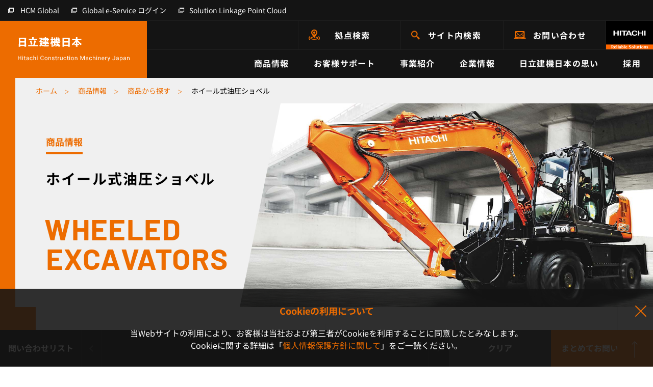

--- FILE ---
content_type: text/html; charset=utf-8
request_url: https://japan.hitachi-kenki.co.jp/products/new/wheeled-excavators/
body_size: 11112
content:

<!DOCTYPE html>
<html lang="ja" class="">

<head>
  <script type="text/javascript">
(function() {
  var didInit = false;
  function initMunchkin() {
    if(didInit === false) {
      didInit = true;
      Munchkin.init('978-CCR-606');
    }
  }
  var s = document.createElement('script');
  s.type = 'text/javascript';
  s.async = true;
  s.src = '//munchkin.marketo.net/munchkin.js';
  s.onreadystatechange = function() {
    if (this.readyState == 'complete' || this.readyState == 'loaded') {
      initMunchkin();
    }
  };
  s.onload = initMunchkin;
  document.getElementsByTagName('head')[0].appendChild(s);
})();
</script>
  
    <!-- Google Tag Manager -->
<script>
(function(w,d,s,l,i){w[l]=w[l]||[];w[l].push({'gtm.start':
new Date().getTime(),event:'gtm.js'});var f=d.getElementsByTagName(s)[0],
j=d.createElement(s),dl=l!='dataLayer'?'&l='+l:'';j.async=true;j.src=
'https://www.googletagmanager.com/gtm.js?id='+i+dl;f.parentNode.insertBefore(j,f);
})(window,document,'script','dataLayer','GTM-W36CX6J');
</script>
<!-- End Google Tag Manager -->

  
  
  
  <script>
    window.kuzenTagAsyncInit = function() {
      window.kuzen_tag.add_query_parameter_url([]);
    };
    (function() {
      var script = document.createElement('script');
      script.type = 'text/javascript';
      script.src = 'https://tag-v2.kuzen.io?tracking_code=KT_h6OqP8tNnAh%2Bcw%3D%3D680&line=1';
      script.async = true;
      document.head.appendChild(script);
    })();
  </script>
  <meta charset="UTF-8">
  <meta name="viewport" content="width=device-width, initial-scale=1.0">
  <meta http-equiv="X-UA-Compatible" content="ie=edge">
  <meta name="keywords" content="">
  <meta name="description" content="大型ショベル/ホイール式油圧ショベル、日立建機は、日本の建設機械メーカーです。建設機械、運搬機械、農業用機械およびこれらに関連する機械器具並びに部品の賃貸借・リース、販売、修理、アフターサービスを行なっています">
  <meta name="author" content="">
  <title>ホイール式油圧ショベル｜販売商品から探す｜商品情報｜日立建機日本</title>
  <meta name="format-detection" content="telephone=no">

  <!-- Favicons -->
  <link rel="apple-touch-icon" sizes="180x180" href="/assets/img/favicon/apple-touch-icon.png">
  <link rel="icon" type="image/png" sizes="32x32" href="/assets/img/favicon/favicon-32x32.png">
  <link rel="icon" type="image/png" sizes="16x16" href="/assets/img/favicon/favicon-16x16.png">
  <link rel="manifest" href="/assets/img/favicon/site.webmanifest">
  <link rel="mask-icon" href="/assets/img/favicon/safari-pinned-tab.svg" color="#ed6c00">
  <link rel="shortcut icon" href="/assets/img/favicon/favicon.ico">
  <meta name="msapplication-TileColor" content="#ffffff">
  <meta name="msapplication-config" content="/assets/img/favicon/browserconfig.xml">
  <meta name="theme-color" content="#ed6c00">

  <!-- Twitter Card data -->
  <meta name="twitter:card" content="summary_large_image">
  <meta name="twitter:title" content="ホイール式油圧ショベル｜販売商品から探す｜商品情報｜日立建機日本">
  <meta name="twitter:image:src" content="">

  <!-- Open Graph data -->
  <meta property="og:title" content="ホイール式油圧ショベル｜販売商品から探す｜商品情報｜日立建機日本">
  <meta property="og:description" content="大型ショベル/ホイール式油圧ショベル、日立建機は、日本の建設機械メーカーです。建設機械、運搬機械、農業用機械およびこれらに関連する機械器具並びに部品の賃貸借・リース、販売、修理、アフターサービスを行なっています">
  <meta property="og:type" content="website">
  <meta property="og:url" content="">
  <meta property="og:image" content="">
  <meta property="og:image:width" content="">
  <meta property="og:image:height" content="">
  <meta property="og:site_name" content="">

  <link rel="preload" as="font" href="/assets/font/barlow-v12-latin-700.woff2">
  <link rel="preload" as="font" href="/assets/font/noto-sans-jp-v52-japanese_latin-700.woff2">
  <link rel="preload" as="font" href="/assets/font/noto-sans-jp-v52-japanese_latin-regular.woff2">

  <!-- Facebook Domain verification -->
  <meta name="facebook-domain-verification" content="4er3c5gyh2q94ao20avirmxg2r5phr">

  <link rel="stylesheet" href="/assets/css/font.css?v=ecc6d2833e1b89e3ffb627ff2403986f">
  <link rel="stylesheet" href="/assets/css/tailwind_custom.css?v=ecc6d2833e1b89e3ffb627ff2403986f">
  <link rel="stylesheet" href="/assets/css/carousel.min.css?v=ecc6d2833e1b89e3ffb627ff2403986f">
  <link rel="stylesheet" href="/assets/css/main.css?v=ecc6d2833e1b89e3ffb627ff2403986f">
  <link rel="stylesheet" href="/assets/css/app.css?v=ecc6d2833e1b89e3ffb627ff2403986f">
  <link rel="stylesheet" href="/assets/css/print.css?v=ecc6d2833e1b89e3ffb627ff2403986f" media="print">
  <link rel="stylesheet" href="/assets/css/used_print.css?v=ecc6d2833e1b89e3ffb627ff2403986f" media="print">
  

  
</head>
<body class="sub-page">

  <!-- Google Tag Manager (noscript) -->
<noscript><iframe src="https://www.googletagmanager.com/ns.html?id=GTM-W36CX6J"
height="0" width="0" style="display:none;visibility:hidden"></iframe></noscript>
<!-- End Google Tag Manager (noscript) -->


<header class="header">

  <div class="header__pc">
    <div class="header__top">
      <div class="nav-top">
        <ul class="nav-top__list">
          <li class="nav-top__item">
            <a href="https://www.hitachicm.com/global/jp/" target="_blank" rel="noopener noreferrer" class="link-default nav-top__link nav-top__link--country">
              <span class="link-default__txt link-default__txt--white">HCM Global</span>
            </a>
          </li>
          <li class="nav-top__item">
            <a href="https://www.globaleservice.com/authentication/nin001_login.aspx" target="_blank" rel="noopener noreferrer" class="link-default nav-top__link">
              <span class="link-default__txt link-default__txt--white">Global e-Service ログイン</span>
            </a>
          </li>
          <li class="nav-top__item">
            <a href="https://application10.globaleservice.com/SLC/idp/Account/Login?ReturnUrl=%2FSLC%2Fidp%2FAccount%2FOAuthAuthorize%3Fclient_id%3Db78c93f4708c455b8d987ce1beaab5bd%26response_type%3Dail%26state%3DNPmd8PyD4M" target="_blank" rel="noopener noreferrer" class="link-default nav-top__link">
              <span class="link-default__txt link-default__txt--white">Solution Linkage Point Cloud</span>
            </a>
          </li>
        </ul>
      </div>
    </div>

    <div class="header__mid">
      <a href="/" class="header__sitename">
        
        <img src="/assets/img/common/logo_pc.svg" alt="日立建機日本 Hitachi Construction Machinery Japan" width="219" height="48">
        <img src="/assets/img/common/logo_small_pc.svg" alt="日立建機日本" class="header__sitename-scrolled" width="123" height="19">
        
      </a>
      <div class="header__mid-main">
        <div class="nav-mid">
          <ul class="nav-mid__list">
            <li class="nav-mid__item"><a href="/access/" class="nav-mid__link nav-mid__link--place">拠点検索</a></li>
            <li class="nav-mid__item"><a href="/search/" class="nav-mid__link nav-mid__link--search">サイト内検索</a></li>
            <li class="nav-mid__item"><a href="/contact/" class="nav-mid__link nav-mid__link--mail">お問い合わせ</a></li>
            <li class="nav-mid__item"><a href="https://www.hitachicm.com/global/jp/" target="_blank" rel="noopener noreferrer" class="nav-mid__link nav-mid__link--logo"><img src="/assets/img/common/logo_hitachi@2x.png" alt="Hitachi. Reliable solutions." width="92" height="56"></a></li>
          </ul>
        </div>
        <div class="nav-bot">
          <ul class="nav-bot__list">
            <li class="nav-bot__item">
              <div class="nav-bot__link">商品情報</div>
              <div class="mega mega--products">
                <div class="container">
                  <div class="mega__inner">
                    <div class="mega__img mega__img--product"></div>
                    <div class="mega__main">
                      <a href="/products/" class="mega__ttl link-default"><span class="link-default__txt">商品情報 トップ</span></a>
                      <div class="mega__nav">
                        <ul class="nav nav-tabs">
                          <li class="nav-item"><a href="#tab-mega-product" class="nav-link active" data-toggle="tab" class="active">新車を探す</a></li>
                          <li class="nav-item"><a href="#tab-mega-rental" class="nav-link" data-toggle="tab">レンタル機を探す</a></li>
                          <li class="nav-item"><a href="#tab-mega-used" class="nav-link" data-toggle="tab">中古車を探す</a></li>
                          <li class="nav-item"><a href="#tab-mega-download" class="nav-link" data-toggle="tab">ダウンロード</a></li>
                        </ul>
                      </div>
                      <div class="tab-content">
                        <div class="tab-pane fade show active" id="tab-mega-product">
                          <div class="mega__content">
                            <div class="row">
                              <ul class="col-12 mega__list">
                                <li class="mega__item"><a href="/products/#products" class="mega__link link-default"><span class="link-default__txt">製品別に探す</span></a></li>
                                <li class="mega__item"><a href="/products/#industry" class="mega__link link-default"><span class="link-default__txt">業種別に探す</span></a></li>
                                <li class="mega__item"><a href="/products/application_development/" class="mega__link link-default"><span class="link-default__txt">オーダーメイド製品</span></a></li>
                              </ul>
                            </div>
                          </div>
                        </div>
                        <div class="tab-pane fade" id="tab-mega-rental">
                          <div class="mega__content">
                            <div class="row">
                              <ul class="col-4 mega__list">
                                <li class="mega__item"><a href="/products/rental/" class="mega__link link-default"><span class="link-default__txt">レンタルトップ</span></a></li>
                                <li class="mega__item"><a href="/products/rental/industry/general/" class="mega__link link-default"><span class="link-default__txt">土木</span></a></li>
                                <li class="mega__item"><a href="/products/rental/industry/ICT/" class="mega__link link-default"><span class="link-default__txt">ICT</span></a></li>
                                <li class="mega__item"><a href="/products/rental/industry/demolition/" class="mega__link link-default"><span class="link-default__txt">解体</span></a></li>
                                <li class="mega__item"><a href="/products/rental/industry/mining/" class="mega__link link-default"><span class="link-default__txt">採石</span></a></li>
                              </ul>
                              <ul class="col-4 mega__list">
                                <li class="mega__item"><a href="/products/rental/industry/steel/" class="mega__link link-default"><span class="link-default__txt">製鉄所</span></a></li>
                                <li class="mega__item"><a href="/products/rental/industry/loading/" class="mega__link link-default"><span class="link-default__txt">港湾荷役</span></a></li>
                                <li class="mega__item"><a href="/products/rental/industry/metal/" class="mega__link link-default"><span class="link-default__txt">金属リサイクル</span></a></li>
                                <li class="mega__item"><a href="/products/rental/industry/forestry/" class="mega__link link-default"><span class="link-default__txt">林業</span></a></li>
                                <li class="mega__item"><a href="/products/rental/#other" class="mega__link link-default"><span class="link-default__txt">レンタル機LINEUP</span></a></li>
                              </ul>
                            </div>
                          </div>
                          <div class="px-6 pt-4 pb-5 border-t">
                            <ul class="mega__list">
                              <li class="mega__item"><a href="/products/rental/contents/howto/" class="mega__link mega__link--lg link-default mb-0"><span class="link-default__txt">初めての方へ</span></a></li>
                            </ul>
                          </div>
                        </div>
                        <div class="tab-pane fade" id="tab-mega-used">
                          <div class="mega__content">
                            <div class="row">
                              <ul class="col-12 mega__list">
                                <li class="mega__item"><a href="/products/used/" class="mega__link link-default"><span class="link-default__txt">中古車在庫情報</span></a></li>
                              </ul>
                            </div>
                          </div>
                        </div>
                        <div class="tab-pane fade" id="tab-mega-download">
                          <div class="mega__content">
                            <div class="row">
                              <ul class="col-12 mega__list">
                                <li class="mega__item"><a href="/products/catalog/" class="mega__link link-default"><span class="link-default__txt">カタログダウンロード</span></a></li>
                                <li class="mega__item"><a href="/products/cad/" class="mega__link link-default"><span class="link-default__txt">CADデータダウンロード</span></a></li>
                              </ul>
                            </div>
                          </div>
                        </div>
                      </div>
                    </div>
                  </div>
                </div>
              </div><!-- /.mega -->
              <div class="mega-overlay"></div>
            </li>
            <li class="nav-bot__item">
              <div class="nav-bot__link">お客様サポート</div>
              <div class="mega">
                <div class="container">
                  <div class="mega__inner">
                    <div class="mega__img mega__img--support"></div>
                    <div class="mega__main">
                      <a href="/service_support/" class="mega__ttl link-default"><span class="link-default__txt">お客様サポート トップ</span></a>
                      <div class="row no-gutters">
                        <div class="col-4">
                          <div class="mega__content mega__content--br">
                            <ul class="mega__list">
                              <li class="mega__item"><a href="/service_support/#purchase" class="mega__link mega__link--lg link-default"><span class="link-default__txt">購入検討の方へ</span></a></li>
                              <li class="mega__item"><a href="/service_support/care/" class="mega__link link-default"><span class="link-default__txt">部品供給体制</span></a></li>
                              <li class="mega__item"><a href="/service_support/after_support/" class="mega__link link-default"><span class="link-default__txt">サポート体制</span></a></li>
                              <li class="mega__item"><a href="/service_support/finance/" class="mega__link link-default"><span class="link-default__txt">購入プランのご相談</span></a></li>
                              <li class="mega__item">
                                <a href="/service_support/support_system/" class="mega__link link-default"><span class="link-default__txt">ConSiteサポートプログラム</span></a>
                                <ul class="pt-1 pl-4">
                                  <li><a href="/service_support/support_system/maintenance/" class="mega__link link-default"><span class="link-default__txt">新車保証/メンテナンスプログラム</span></a></li>
                                  <li><a href="/service_support/support_system/iot/" class="mega__link link-default"><span class="link-default__txt">IoT技術サポート</span></a></li>
                                </ul>
                              </li>
                            </ul>
                          </div>
                        </div>
                        <div class="col-4">
                          <div class="mega__content">
                            <ul class="mega__list">
                              <li class="mega__item"><a href="/service_support/#after-service" class="mega__link mega__link--lg link-default"><span class="link-default__txt">アフターサービスについて</span></a>
                                <li class="mega__item"><a href="/service_support/parts/" class="mega__link link-default"><span class="link-default__txt">純正部品紹介（役割・特徴）</span></a></li>
                                <li class="mega__item"><a href="/service_support/remanufacture/" class="mega__link link-default"><span class="link-default__txt">再生品紹介</span></a></li>
                                <li class="mega__item"><a href="/service_support/maintenance/" class="mega__link link-default"><span class="link-default__txt">点検方法/日常点検</span></a></li>
                                <li class="mega__item"><a href="/service_support/recall/" class="mega__link link-default"><span class="link-default__txt">リコール情報</span></a></li>
                              </li>
                            </ul>
                          </div>
                        </div>
                        <div class="col-4">
                          <div class="mega__content">
                            <ul class="mega__list">
                              <li class="mega__item">
                                <a href="#" class="max-w-xs flex items-start justify-center transition-opacity duration-300 hover:opacity-75" data-lightbox-youtube="https://www.youtube.com/embed/nU94yO2P1G0?si=h3ZhhzP7Wqu6YpTv">
                                  <img src="https://img.youtube.com/vi/nU94yO2P1G0/maxresdefault.jpg" alt="" class="w-full" width="1280" height="720">
                                </a>                              
                              </li>
                            </ul>
                          </div>
                        </div>
                        <div class="col-12">
                          <div class="px-6 pt-4 pb-5 border-t">
                            <ul class="mega__list">
                              <li class="mega__item"><a href="/service_support/customer_review/" class="mega__link mega__link--lg link-default mb-0"><span class="link-default__txt">お客様の声</span></a></li>
                            </ul>
                          </div>
                        </div>
                      </div>
                    </div>
                  </div>
                </div>
              </div><!-- /.mega -->
              <div class="mega-overlay"></div>
            </li>
            <li class="nav-bot__item">
              <div class="nav-bot__link">事業紹介</div>
              <div class="mega">
                <div class="container">
                  <div class="mega__inner">
                    <div class="mega__img mega__img--rss"></div>
                    <div class="mega__main">
                      <a href="/business/" class="mega__ttl link-default"><span class="link-default__txt">事業紹介 トップ</span></a>
                      <div class="row no-gutters">
                        <div class="col">
                          <div class="mega__content mega__content--br">
                            <ul class="mega__list">
                              <li class="mega__item"><a href="/business/#sales" class="mega__link mega__link--lg link-default"><span class="link-default__txt">販売事業</span></a></li>
                            </ul>
                          </div>
                        </div>
                        <div class="col">
                          <div class="mega__content mega__content--br">
                            <ul class="mega__list">
                              <li class="mega__item"><a href="/business/#service" class="mega__link mega__link--lg link-default"><span class="link-default__txt">サービス事業</span></a></li>
                            </ul>
                          </div>
                        </div>
                        <div class="col">
                          <div class="mega__content mega__content--br">
                            <ul class="mega__list">
                              <li class="mega__item"><a href="/business/#rental" class="mega__link mega__link--lg link-default"><span class="link-default__txt">レンタル事業</span></a></li>
                            </ul>
                          </div>
                        </div>
                        <div class="col">
                          <div class="mega__content mega__content--br">
                            <ul class="mega__list">
                              <li class="mega__item"><a href="/business/#used" class="mega__link mega__link--lg link-default"><span class="link-default__txt">中古車事業</span></a></li>
                            </ul>
                          </div>
                        </div>
                        <div class="col-3">
                          <div class="mega__content">
                            <ul class="mega__list">
                              <li class="mega__item"><a href="/leasing/" class="mega__link mega__link--lg link-default"><span class="link-default__txt">ファイナンス事業<br><small>(日立建機リーシング)</small></span></a></li>
                            </ul>
                          </div>
                        </div>
                      </div>
                    </div>
                  </div>
                </div>
              </div><!-- /.mega -->
              <div class="mega-overlay"></div>
            </li>
            <li class="nav-bot__item">
              <div class="nav-bot__link">企業情報</div>
              <div class="mega">
                <div class="container">
                  <div class="mega__inner">
                    <div class="mega__img mega__img--company"></div>
                    <div class="mega__main">
                      <a href="/company/" class="mega__ttl link-default"><span class="link-default__txt">企業情報 トップ</span></a>
                      <div class="row no-gutters">
                        <div class="col-6">
                          <div class="mega__content mega__content--br">
                            <ul class="mega__list">
                              <li class="mega__item"><a href="/company/outline/" class="mega__link mega__link--lg link-default"><span class="link-default__txt">会社概要</span></a></li>
                              <li class="mega__item"><a href="/company/outline/history/" class="mega__link link-default"><span class="link-default__txt">沿革</span></a></li>
                              <li class="mega__item"><a href="/company/outline/organization/" class="mega__link link-default"><span class="link-default__txt">組織図</span></a></li>
                              <li class="mega__item"><a href="/company/outline/directors/" class="mega__link link-default"><span class="link-default__txt">役員紹介</span></a></li>
                              <li class="mega__item"><a href="/company/outline/office/" class="mega__link link-default"><span class="link-default__txt">事業所一覧</span></a></li>
                              <li class="mega__item"><a href="/company/outline/affiliate/" class="mega__link link-default"><span class="link-default__txt">関連会社</span></a></li>
                              <li class="mega__item"><a href="/company/outline/notification/" class="mega__link link-default"><span class="link-default__txt">電子公告</span></a></li>
                            </ul>
                          </div>
                        </div>
                        <div class="col-6">
                          <div class="mega__content">
                            <ul class="mega__list">
                              <li class="mega__item"><a href="/company/news/" class="mega__link mega__link--lg link-default"><span class="link-default__txt">プレスリリース＆トピックス</span></a></li>
                              <li class="mega__item"><a href="/company/news/important/" class="mega__link link-default"><span class="link-default__txt">重要なお知らせ一覧</span></a></li>
                              <li class="mega__item"><a href="/company/news/press/" class="mega__link link-default"><span class="link-default__txt">プレスリリース</span></a></li>
                              <li class="mega__item"><a href="/company/news/topics/" class="mega__link link-default"><span class="link-default__txt">トピックス</span></a></li>
                              <li class="mega__item"><a href="/products/event/" class="mega__link link-default"><span class="link-default__txt">展示会・キャンペーン情報一覧</span></a></li>
                            </ul>
                          </div>
                        </div>
                      </div>
                    </div>
                  </div>
                </div>
              </div><!-- /.mega -->
              <div class="mega-overlay"></div>
            </li>
            <li class="nav-bot__item">
              <div class="nav-bot__link">日立建機日本の思い</div>
              <div class="mega">
                <div class="container">
                  <div class="mega__inner">
                    <div class="mega__img mega__img--special"></div>
                    <div class="mega__main">
                      <p class="mega__ttl mega__ttl--nolink">日立建機日本の思い</p>
                      <div class="row no-gutters">
                        <div class="col-6">
                          <div class="mega__content mega__content--br">
                            <ul class="mega__list">
                              <li class="mega__item"><a href="/philosophy/" class="mega__link mega__link--lg link-default"><span class="link-default__txt">私たちの思い</span></a></li>
                              <li class="mega__item"><a href="/sponsorship/" class="mega__link mega__link--lg link-default"><span class="link-default__txt">スポーツ支援</span></a></li>
                              <li class="mega__item"><a href="/uniform/" class="mega__link mega__link--lg link-default"><span class="link-default__txt"> 日立建機日本のユニフォーム</span></a></li>
                              <li class="mega__item"><a href="/sns/" class="mega__link mega__link--lg link-default"><span class="link-default__txt">公式SNS</span></a></li>
                              <li class="mega__item"><a href="/media/" class="mega__link mega__link--lg link-default"><span class="link-default__txt">メディアライブラリー</span></a></li>
                              <li class="mega__item">
                                <a href="#" class="max-w-xs lg:pr-12 flex items-start justify-center transition-opacity duration-300 hover:opacity-75" data-lightbox-video="/assets/video/about_2022.mp4" data-lightbox-video-thumbnail="/assets/img/company/philosophy/movie_thumbnail.jpg">
                                  <img src="/assets/img/common/mega_movie_thumbnail.jpg" alt="" class="w-full" width="546" height="240">
                                </a>
                              </li>
                            </ul>
                          </div>
                        </div>
                        <div class="col-6">
                          <div class="mega__content">
                            <ul class="mega__list">
                              <li class="mega__item"><a href="/sustainability/" class="mega__link mega__link--lg link-default"><span class="link-default__txt">サステナビリティ</span></a></li>
                              <li class="mega__item"><a href="/sustainability/company/" class="mega__link link-default"><span class="link-default__txt">企業としての取り組み</span></a></li>
                              <li class="mega__item"><a href="/sustainability/business/" class="mega__link link-default"><span class="link-default__txt">事業を通じた取り組み</span></a></li>
                              <li class="mega__item"><a href="/sustainability/community/" class="mega__link link-default"><span class="link-default__txt">地域・災害への取り組み</span></a></li>
                              <li class="mega__item"><a href="/sustainability/environment/" class="mega__link link-default"><span class="link-default__txt">環境への取り組み</span></a></li>
                            </ul>
                          </div>
                        </div>
                      </div>
                    </div>
                  </div>
                </div>
              </div><!-- /.mega -->
              <div class="mega-overlay"></div>
            </li>
            <li class="nav-bot__item">
              <div class="nav-bot__link">採用</div>
              <div class="mega">
                <div class="container">
                  <div class="mega__inner">
                    <div class="mega__img mega__img--recruit"></div>
                    <div class="mega__main">
                      <p class="mega__ttl mega__ttl--nolink">採用</p>
                      <div class="row no-gutters">
                        <div class="col-6">
                          <div class="mega__content mega__content--br">
                            <div class="mega__recruit">
                              <a href="/recruit/" target="_blank" rel="noopener noreferrer" class="link-default"><span class="link-default__txt">新卒採用サイト</span></a>
                            </div>
                          </div>
                        </div>
                        <div class="col-6">
                          <div class="mega__content">
                            <div class="mega__recruit">
                              <a href="/career/" target="_blank" rel="noopener noreferrer" class="link-default"><span class="link-default__txt">キャリア採用サイト</span></a>
                            </div>
                          </div>
                        </div>
                      </div>
                    </div>
                  </div>
                </div>
              </div><!-- /.mega -->
              <div class="mega-overlay"></div>
            </li>
            <li class="nav-bot__item nav-bot__item--scrolled nav-bot__item--place">
              <a href="/access/" class="nav-bot__link">拠点検索</a>
            </li>
            <li class="nav-bot__item nav-bot__item--scrolled nav-bot__item--search">
              <a href="/search/" class="nav-bot__link">サイト内検索</a>
            </li>
            <li class="nav-bot__item nav-bot__item--scrolled nav-bot__item--mail">
              <a href="/contact/" class="nav-bot__link">お問い合わせ</a>
            </li>
          </ul>
        </div>
      </div>
    </div>
  </div>

  <div class="header__sp header-sp">
    <button class="hamburger hamburger--slider js-ham" type="button">
      <span class="hamburger-box">
        <span class="hamburger-inner"></span>
      </span>
      <span>
        <img src="/assets/img/common/txt_menu_sp.svg" alt="メニュー開く" width="54" height="12">
        <img src="/assets/img/common/txt_menu_sp_black.svg" alt="メニュー閉じる" width="54" height="12">
      </span>
    </button>
    <a href="/search/" class="header-sp__search">
      <img src="/assets/img/common/icon_search_sp@2x.png" alt="" width="27" height="27">
      <img src="/assets/img/common/txt_search_sp.svg" alt="サイト内検索" width="69" height="13">
    </a>
    <a href="/" class="header-sp__logo">
      
      <img src="/assets/img/common/logo_txt.png" alt="日立建機日本" width="222" height="35">
      <img src="/assets/img/common/logo_txt_black.png" alt="日立建機日本" width="222" height="35">
      
    </a>
    <a href="https://www.hitachicm.com/global/jp/" target="_blank" rel="noopener noreferrer" class="header-sp__hitachi">
      <img src="/assets/img/common/logo_hitachi@2x.png" alt="HITACHI Realiable solutions" width="92" height="56">
    </a>
  </div>

  <div class="menu-sp">
    <ul class="menu-sp__list">
      <li class="menu-sp__item">
        <a href="/products/" class="menu-sp__link"><span>商品情報</span></a>
        <button class="menu-sp__more js-spMenuToggle"></button>
        <ul class="menu-sp__sublist">
          <li class="menu-sp__subitem">
            <div class="menu-sp__sublink"><span>新車を探す</span></div>
            <button class="menu-sp__more js-spMenuToggle"></button>
            <ul class="menu-sp__subsublist">
              <li class="menu-sp__subsubitem"><a href="/products/#products" class="menu-sp__subsublink"><span>製品別に探す</span></a></li>
              <li class="menu-sp__subsubitem"><a href="/products/#industry" class="menu-sp__subsublink"><span>業種別に探す</span></a></li>
              <li class="menu-sp__subsubitem"><a href="/products/application_development/" class="menu-sp__subsublink"><span>オーダーメイド製品</span></a></li>
            </ul>
          </li>
          <li class="menu-sp__subitem">
            <div class="menu-sp__sublink"><span>レンタル機を探す</span></div>
            <button class="menu-sp__more js-spMenuToggle"></button>
            <ul class="menu-sp__subsublist">
              <li class="menu-sp__subsubitem"><a href="/products/rental/" class="menu-sp__subsublink"><span>レンタルトップ</span></a></li>
              <li class="menu-sp__subsubitem"><a href="/products/rental/industry/general/" class="menu-sp__subsublink"><span>土木</span></a></li>
              <li class="menu-sp__subsubitem"><a href="/products/rental/industry/ICT/" class="menu-sp__subsublink"><span>ICT</span></a></li>
              <li class="menu-sp__subsubitem"><a href="/products/rental/industry/demolition/" class="menu-sp__subsublink"><span>解体</span></a></li>
              <li class="menu-sp__subsubitem"><a href="/products/rental/industry/mining/" class="menu-sp__subsublink"><span>採石</span></a></li>
              <li class="menu-sp__subsubitem"><a href="/products/rental/industry/steel/" class="menu-sp__subsublink"><span>製鉄所</span></a></li>
              <li class="menu-sp__subsubitem"><a href="/products/rental/industry/loading/" class="menu-sp__subsublink"><span>港湾荷役</span></a></li>
              <li class="menu-sp__subsubitem"><a href="/products/rental/industry/metal/" class="menu-sp__subsublink"><span>金属リサイクル</span></a></li>
              <li class="menu-sp__subsubitem"><a href="/products/rental/industry/forestry/" class="menu-sp__subsublink"><span>林業</span></a></li>
              <li class="menu-sp__subsubitem"><a href="/products/rental/#other" class="menu-sp__subsublink"><span>レンタル機LINEUP</span></a></li>
              <li class="menu-sp__subsubitem pt-2 border-t mt-3"><a href="/products/rental/contents/howto/" class="menu-sp__subsublink"><span>初めての方へ</span></a></li>
            </ul>
          </li>
          <li class="menu-sp__subitem">
            <div class="menu-sp__sublink"><span>中古車を探す</span></div>
            <button class="menu-sp__more js-spMenuToggle"></button>
            <ul class="menu-sp__subsublist">
              <li class="menu-sp__subsubitem"><a href="/products/used/" class="menu-sp__subsublink"><span>中古車在庫情報</span></a></li>
            </ul>
          </li>
          <li class="menu-sp__subitem">
            <div class="menu-sp__sublink"><span>ダウンロード</span></div>
            <button class="menu-sp__more js-spMenuToggle"></button>
            <ul class="menu-sp__subsublist">
              <li class="menu-sp__subsubitem"><a href="/products/catalog/" class="menu-sp__subsublink"><span>カタログダウンロード</span></a></li>
              <li class="menu-sp__subsubitem"><a href="/products/cad/" class="menu-sp__subsublink"><span>CADデータダウンロード</span></a></li>
            </ul>
          </li>
        </ul>
      </li>
      <li class="menu-sp__item">
        <a href="/service_support/" class="menu-sp__link"><span>お客様サポート</span></a>
        <button class="menu-sp__more js-spMenuToggle"></button>
        <ul class="menu-sp__sublist">
          <li class="menu-sp__subitem">
            <a href="/service_support/#purchase" class="menu-sp__sublink"><span>ご購入検討の方へ</span></a>
            <button class="menu-sp__more js-spMenuToggle"></button>
            <ul class="menu-sp__subsublist">
              <li class="menu-sp__subsubitem"><a href="/service_support/care/" class="menu-sp__subsublink"><span>部品供給体制</span></a></li>
              <li class="menu-sp__subsubitem"><a href="/service_support/after_support/" class="menu-sp__subsublink"><span>サポート体制</span></a></li>
              <li class="menu-sp__subsubitem"><a href="/service_support/finance/" class="menu-sp__subsublink"><span>購入プランのご相談</span></a></li>
              <li class="menu-sp__subsubitem">
                <a href="/service_support/support_system/" class="menu-sp__subsublink"><span>ConSiteサポートプログラム</span></a>
                <ul class="pl-3">
                  <li><a href="/service_support/support_system/maintenance/" class="menu-sp__subsublink"><span>新車保証/メンテナンスプログラム</span></a></li>
                  <li><a href="/service_support/support_system/iot/" class="menu-sp__subsublink"><span>IoT技術サポート</span></a></li>
                </ul>
              </li>
            </ul>
          </li>
          <li class="menu-sp__subitem">
            <a href="/service_support/#after-service" class="menu-sp__sublink"><span>アフターサービスについて</span></a>
            <button class="menu-sp__more js-spMenuToggle"></button>
            <ul class="menu-sp__subsublist">
              <li class="menu-sp__subsubitem"><a href="/service_support/parts/" class="menu-sp__subsublink"><span>純正部品紹介（役割・特徴）</span></a></li>
              <li class="menu-sp__subsubitem"><a href="/service_support/remanufacture/" class="menu-sp__subsublink"><span>再生品紹介</span></a></li>
              <li class="menu-sp__subsubitem"><a href="/service_support/maintenance/" class="menu-sp__subsublink"><span>点検方法/日常点検</span></a></li>
              <li class="menu-sp__subsubitem"><a href="/service_support/recall/" class="menu-sp__subsublink"><span>リコール情報一覧</span></a></li>
            </ul>
          </li>
          <li class="menu-sp__subitem"><a href="/service_support/customer_review/" class="menu-sp__sublink"><span>お客様の声</span></a></li>
          <li class="menu-sp__subitem">
            <a href="#" class="menu-sp__sublink h-auto cboxElement" data-lightbox-youtube="https://www.youtube.com/embed/nU94yO2P1G0?si=h3ZhhzP7Wqu6YpTv">
              <span class="block h-auto p-4 pt-3">
                <img src="https://img.youtube.com/vi/nU94yO2P1G0/maxresdefault.jpg" alt="" class="w-40" width="1280" height="720">
              </span>
            </a>
          </li>
        </ul>
      </li>
      <li class="menu-sp__item">
        <a href="/business/" class="menu-sp__link"><span>事業紹介</span></a>
        <button class="menu-sp__more js-spMenuToggle"></button>
        <ul class="menu-sp__sublist">
          <li class="menu-sp__subitem"><a href="/business/#sales" class="menu-sp__sublink"><span>販売事業</span></a></li>
          <li class="menu-sp__subitem"><a href="/business/#service" class="menu-sp__sublink"><span>サービス事業</span></a></li>
          <li class="menu-sp__subitem"><a href="/business/#rental" class="menu-sp__sublink"><span>レンタル事業</span></a></li>
          <li class="menu-sp__subitem"><a href="/business/#used" class="menu-sp__sublink"><span>中古車事業</span></a></li>
          <li class="menu-sp__subitem"><a href="/leasing/" class="menu-sp__sublink"><span>ファイナンス事業<br>（日立建機リーシング）</span></a></li>
        </ul>
      </li>
      <li class="menu-sp__item">
        <a href="/company/" class="menu-sp__link"><span>企業情報</span></a>
        <button class="menu-sp__more js-spMenuToggle"></button>
        <ul class="menu-sp__sublist">
          <li class="menu-sp__subitem">
            <a href="/company/outline/" class="menu-sp__sublink"><span>会社概要</span></a>
            <button class="menu-sp__more js-spMenuToggle"></button>
            <ul class="menu-sp__subsublist">
              <li class="menu-sp__subsubitem"><a href="/company/outline/history/" class="menu-sp__subsublink"><span>沿革</span></a></li>
              <li class="menu-sp__subsubitem"><a href="/company/outline/organization/" class="menu-sp__subsublink"><span>組織図</span></a></li>
              <li class="menu-sp__subsubitem"><a href="/company/outline/directors/" class="menu-sp__subsublink"><span>役員紹介</span></a></li>
              <li class="menu-sp__subsubitem"><a href="/company/outline/office/" class="menu-sp__subsublink"><span>事業所一覧</span></a></li>
              <li class="menu-sp__subsubitem"><a href="/company/outline/affiliate/" class="menu-sp__subsublink"><span>関連会社</span></a></li>
              <li class="menu-sp__subsubitem"><a href="/company/outline/notification/" class="menu-sp__subsublink"><span>電子公告</span></a></li>
            </ul>
          </li>
          <li class="menu-sp__subitem">
            <a href="/company/news/" class="menu-sp__sublink"><span>プレスリリース＆トピックス</span></a>
            <button class="menu-sp__more js-spMenuToggle"></button>
            <ul class="menu-sp__subsublist">
              <li class="menu-sp__subsubitem"><a href="/company/news/important/" class="menu-sp__subsublink"><span>重要なお知らせ一覧</span></a></li>
              <li class="menu-sp__subsubitem"><a href="/company/news/press/" class="menu-sp__subsublink"><span>プレスリリース</span></a></li>
              <li class="menu-sp__subsubitem"><a href="/company/news/topics/" class="menu-sp__subsublink"><span>トピックス</span></a></li>
              <li class="menu-sp__subsubitem"><a href="/products/event/" class="menu-sp__subsublink"><span>展示会・キャンペーン情報一覧</span></a></li>
            </ul>
          </li>
        </ul>
      </li>
      <li class="menu-sp__item">
        <p class="menu-sp__link js-spMenuToggle"><span>日立建機日本の思い</span></p>
        <button class="menu-sp__more js-spMenuToggle"></button>
        <ul class="menu-sp__sublist">
          <li class="menu-sp__subitem"><a href="/philosophy/" class="menu-sp__sublink"><span>私たちの思い</span></a></li>
          <li class="menu-sp__subitem"><a href="/sponsorship/" class="menu-sp__sublink"><span>スポーツ支援</span></a></li>
          <li class="menu-sp__subitem"><a href="/uniform/" class="menu-sp__sublink"><span>日立建機日本のユニフォーム</span></a></li>
          <li class="menu-sp__subitem"><a href="/sns/" class="menu-sp__sublink"><span>公式SNS</span></a></li>
          <li class="menu-sp__subitem"><a href="/media/" class="menu-sp__sublink"><span>メディアライブラリー</span></a></li>
          <li class="menu-sp__subitem">
            <a href="#" class="menu-sp__sublink h-auto cboxElement" data-lightbox-video="/assets/video/about_2022.mp4" data-lightbox-video-thumbnail="/assets/img/company/philosophy/movie_thumbnail.jpg">
              <span class="block h-auto p-4 pt-3">
                <span class="m-0 p-0 border-0 h-auto mb-3">コーポレートムービー</span>
                <img src="/assets/img/common/mega_movie_thumbnail.jpg" alt="" class="w-40" width="546" height="240">
              </span>
            </a>
          </li>
          <li class="menu-sp__subitem">
            <a href="/sustainability/" class="menu-sp__sublink"><span>サステナビリティ</span></a>
            <button class="menu-sp__more js-spMenuToggle"></button>
            <ul class="menu-sp__subsublist">
              <li class="menu-sp__subsubitem"><a href="/sustainability/company/" class="menu-sp__subsublink"><span>企業としての取り組み</span></a></li>
              <li class="menu-sp__subsubitem"><a href="/sustainability/business/" class="menu-sp__subsublink"><span>事業を通じた取り組み</span></a></li>
              <li class="menu-sp__subsubitem"><a href="/sustainability/community/" class="menu-sp__subsublink"><span>地域・災害への取り組み</span></a></li>
              <li class="menu-sp__subsubitem"><a href="/sustainability/environment/" class="menu-sp__subsublink"><span>環境への取り組み</span></a></li>
            </ul>
          </li>
        </ul>
      </li>
      <li class="menu-sp__item">
        <p class="menu-sp__link js-spMenuToggle"><span>採用</span></p>
        <button class="menu-sp__more js-spMenuToggle"></button>
        <ul class="menu-sp__sublist">
          <li class="menu-sp__subitem"><a href="/recruit/" target="_blank" rel="noopener noreferrer" class="menu-sp__sublink"><span>新卒採用サイト</span></a></li>
          <li class="menu-sp__subitem"><a href="/career/" target="_blank" rel="noopener noreferrer" class="menu-sp__sublink"><span>キャリア採用サイト</span></a></li>
        </ul>
      </li>
      <li class="menu-sp__item">
        <a href="/contact/" class="menu-sp__link"><span>お問い合わせ</span></a>
      </li>
    </ul>
  </div>

</header><!-- /.header -->


  

<div class="page-wrapper">
  <div class="page-wrapper__inner">

    <div class="breadcrumb">
      <ol vocab="https://schema.org/" typeof="BreadcrumbList" class="breadcrumb__list">
        <li property="itemListElement" typeof="ListItem" class="breadcrumb__item">
          <a property="item" typeof="WebPage" href="/" class="breadcrumb__link link-default">
            <span property="name" class="breadcrumb__name link-default__txt">ホーム</span>
          </a>
          <meta property="position" content="1">
        </li>
        <li property="itemListElement" typeof="ListItem" class="breadcrumb__item">
          <a property="item" typeof="WebPage" href="/products/" class="breadcrumb__link link-default">
            <span property="name" class="breadcrumb__name link-default__txt">商品情報</span>
          </a>
          <meta property="position" content="2">
        </li>
        <li property="itemListElement" typeof="ListItem" class="breadcrumb__item">
          <a property="item" typeof="WebPage" href="/products/#products" class="breadcrumb__link link-default">
            <span property="name" class="breadcrumb__name link-default__txt">商品から探す</span>
          </a>
          <meta property="position" content="3">
        </li>
        <li property="itemListElement" typeof="ListItem" class="breadcrumb__item">
          <span property="name" class="breadcrumb__name">ホイール式油圧ショベル</span>
          <meta property="position" content="4">
        </li>
      </ol>
    </div><!-- /.breadcrumb -->

    <div class="page-header page-header--2line">
      <div class="page-header__clip"></div>
      <span class="page-header__subttl">商品情報</span>
      <h1 class="page-header__ttl">
        <span class="page-header__jp">ホイール式油圧ショベル</span>
        <span class="page-header__en">WHEELED<br>EXCAVATORS</span>
      </h1>
      <div class="page-header__bg">
        <img src="/assets/img/products/bg_wheeled_excavators.jpg" alt="">
      </div>
    </div><!-- /.page-header -->

    <div class="nav-internal nav-internal--two-col">
      <ul class="nav-internal__list">
        <li class="nav-internal__item">
          <a href="#regular" class="nav-internal__link">標準仕様を見る</a>
        </li>
        <li class="nav-internal__item">
          <a href="#industry" class="nav-internal__link">業種別特殊仕様から探す</a>
        </li>
      </ul>
    </div>

    <div class="page-content">

      <div class="page-section">
        <p class="leading-relaxed md:leading-loose">
          国内ではオンリーワン製品となる、ホイール式油圧ショベル。<br>
          新型設計のキャブにより、快適性と機能性が向上しました。
        </p>
      </div>


      
    
      
        <section class="product-detail-section" id="regular">

  <ul class="product-detail-category">
    
    <li class="product-detail-category__item">
      <div class="page-section pb-0 border-t">
        <div class="product-detail-category__header">
          <h2 class="product-detail-category__ttl ttl-primary"></h2>

          
          <div class="product-detail-layout-switch">
              <a href="/products/new/wheeled-excavators/" class="product-detail-layout-switch__btn product-detail-layout-switch__btn--grid is-active"></a>
              <a href="/products/new/wheeled-excavators/list/" class="product-detail-layout-switch__btn product-detail-layout-switch__btn--list "></a>
          </div><!-- /.product-detail-layout-switch -->
          
        </div>
      </div>
      <div class="page-section pt-0 border-t border-b">
        <div class="product-detail-category__body">
          <ul class="product-detail-grid">
            
            <li class="product-detail-grid__item">
              <div class="product-card-detail">
                <div class="product-card-detail__header">

                  
                    <div class="product-card-detail__ttl">ZX125W-7</div>
                    <div class="product-card-detail__img ">
                      
                      <img src="/assets/img/products_code/ZX125W-7.png" alt="ZX125W-7">
                      
                    </div>
                  
                
                  
                </div>
                <div class="product-card-detail__body">
                  <dl class="product-card-detail__table">
                    
                    <div class="product-card-detail__table-row" data-mh="engine">
                      <dt class="product-card-detail__table-th">定格出力</dt>
                      <dd class="product-card-detail__table-td">100<span class="text-xs md:text-sm">kW</span></dd>
                    </div>
                    
                    
                    <div class="product-card-detail__table-row" data-mh="bucket">
                      <dt class="product-card-detail__table-th">バケット容量</dt>
                      <dd class="product-card-detail__table-td product-card-detail__table-td--bucket">
                        
                          0.45<span class="text-xs md:text-sm">m<sup>3</sup></span>
                        
                      </dd>
                    </div>
                    
                    
                    <div class="product-card-detail__table-row product-card-detail__table-row--full" data-mh="size">
                      <dt class="product-card-detail__table-th">全長×全幅×全高</dt>
                      <dd class="product-card-detail__table-td product-card-detail__table-td--size">
                        
                        <span class="inline-block">7,445</span>
                        <i>×</i>
                        <span class="inline-block">2,490</span>
                        <i>×</i>
                        <span class="inline-block">3,460</span>
                        <span class="text-xxs md:text-sm">mm</span>
                        
                      </dd>
                    </div>
                    
                    <div class="product-card-detail__table-row product-card-detail__table-row--full" data-mh="weight">
                      <dt class="product-card-detail__table-th">
                        
                        運転質量
                        
                      </dt>
                      <dd class="product-card-detail__table-td product-card-detail__table-td--weight ">
                        

                        
                        <div>
                          
                          <span>14,150<span class="text-xs md:text-sm">kg</span></span>
                          
                        </div>
                        

                        

                        <div class="product-card-detail__icons">
                          
                          
                          <span class="product-card-detail__icon">低</span>
                          
                          <span class="product-card-detail__icon">オフ2014</span>
                          
                          
                        </div>
                      </dd>
                    </div>
                  </dl>
                </div>
              <div class="product-card-detail__actions">
                <div class="product-card-detail__actions-item">
                  <a href="https://hitachi-kenki.meclib.jp/library/books/ZX125W-7/book/index.html" target="_blank" rel="noopener noreferrer" class="product-card-detail__actions-link">デジタルカタログ</a>
                </div>
                <div class="product-card-detail__actions-item">
                  <a href="/products/catalog/wheeled-excavators_ZX125W-7/" target="_blank" rel="noopener noreferrer" class="product-card-detail__actions-link">PDFカタログ</a>
                </div>
                
                <div class="product-card-detail__actions-item ">
                  <a href="/products/cad/download/ZX125W-7/" target="_blank" rel="noopener noreferrer" class="product-card-detail__actions-link">CADダウンロード</a>
                </div>
                
                
                <div class="product-card-detail__actions-item product-card-detail__actions-item--icons ">
                  
                    
                    <a href="https://www.youtube.com/watch?v=Me8RbyLalBQ" target="_blank" rel="noopener noreferrer" class="product-card-detail__actions-icon product-card-detail__actions-icon--video"><span>動画</span></a>
                    
                  
                  
                  
                </div>
                
                 
                <div class="product-card-detail__actions-item product-card-detail__actions-item--contact">
                  <a href="/contact/webform-productsfunction/?product=ZX125W-7" class="product-card-detail__contact"><span>この機械を<br>問い合わせる</span></a>
                </div>
                <div class="product-card-detail__actions-item product-card-detail__actions-item--toggle">
                  <div class="product-card-detail__actions-toggle">
                    <label>
                      <input type="checkbox" data-product-item-id="ZX125W-7">
                      <span>
                        <i></i>
                      </span>
                      <span></span>
                      <span>問い合わせ<br>リストに追加</span>
                    </label>
                  </div>
                </div>
              </div>
              </div><!-- /.product-card-detail -->
            </li>
            
          </ul>
        </div>
      </div>
    </li>
    
  </ul><!-- /.product-detail-category-list -->
</section><!-- /.page-section -->
      

      <section class="page-section border-b pb-0" id="industry">
  <h2 class="ttl-primary">業種別に探す</h2><!-- 業種から探す -->
</section>
<section class="page-section pt-0 border-b pb-0">
  <ul class="lower-top-product__list">
    <li class="lower-top-product__item-industry">
      <a href="/products/industry/general/" class="lower-card-product lower-card-product--industry">
        <div class="lower-card-product__img lower-card-product__img--industry">
          <img src="/assets/img/top/industry03.jpg" alt="">
        </div>
        <h4 class="lower-card-product__ttl">土木</h4>
        <span class="lower-card-product__arrow"></span>
      </a>
    </li>
    <li class="lower-top-product__item-industry">
      <a href="/products/industry/ICT/" class="lower-card-product lower-card-product--industry">
        <div class="lower-card-product__img lower-card-product__img--industry">
          <img src="/assets/img/top/industry11.jpg" alt="">
        </div>
        <h4 class="lower-card-product__ttl">ICT</h4>
        <span class="lower-card-product__arrow"></span>
      </a>
    </li>
    <li class="lower-top-product__item-industry">
      <a href="/products/industry/demolition/" class="lower-card-product lower-card-product--industry">
        <div class="lower-card-product__img lower-card-product__img--industry">
          <img src="/assets/img/top/industry04.jpg" alt="">
        </div>
        <h4 class="lower-card-product__ttl">解体</h4>
        <span class="lower-card-product__arrow"></span>
      </a>
    </li>
    <li class="lower-top-product__item-industry">
      <a href="/products/industry/mining/" class="lower-card-product lower-card-product--industry">
        <div class="lower-card-product__img lower-card-product__img--industry">
          <img src="/assets/img/top/industry06.jpg" alt="">
        </div>
        <h4 class="lower-card-product__ttl">採石</h4>
        <span class="lower-card-product__arrow"></span>
      </a>
    </li>
    <li class="lower-top-product__item-industry">
      <a href="/products/industry/steel/" class="lower-card-product lower-card-product--industry">
        <div class="lower-card-product__img lower-card-product__img--industry">
          <img src="/assets/img/top/industry05.jpg" alt="">
        </div>
        <h4 class="lower-card-product__ttl">製鉄所</h4>
        <span class="lower-card-product__arrow"></span>
      </a>
    </li>
    <li class="lower-top-product__item-industry">
      <a href="/products/industry/loading/" class="lower-card-product lower-card-product--industry">
        <div class="lower-card-product__img lower-card-product__img--industry">
          <img src="/assets/img/top/industry07.jpg" alt="">
        </div>
        <h4 class="lower-card-product__ttl">港湾荷役</h4>
        <span class="lower-card-product__arrow"></span>
      </a>
    </li>
    <li class="lower-top-product__item-industry">
      <a href="/products/industry/metal/" class="lower-card-product lower-card-product--industry">
        <div class="lower-card-product__img lower-card-product__img--industry">
          <img src="/assets/img/top/industry01.jpg" alt="">
        </div>
        <h4 class="lower-card-product__ttl">金属・自動車リサイクル</h4>
        <span class="lower-card-product__arrow"></span>
      </a>
    </li>
    <li class="lower-top-product__item-industry">
      <a href="/products/industry/forestry/" class="lower-card-product lower-card-product--industry">
        <div class="lower-card-product__img lower-card-product__img--industry">
          <img src="/assets/img/top/industry08.jpg" alt="">
        </div>
        <h4 class="lower-card-product__ttl">林業</h4>
        <span class="lower-card-product__arrow"></span>
      </a>
    </li>
    <li class="lower-top-product__item-industry">
      <a href="/products/industry/maritime/" class="lower-card-product lower-card-product--industry">
        <div class="lower-card-product__img lower-card-product__img--industry">
          <img src="/assets/img/top/industry14.jpg" alt="">
        </div>
        <h4 class="lower-card-product__ttl">海事浚渫</h4>
        <span class="lower-card-product__arrow"></span>
      </a>
    </li>
    <li class="lower-top-product__item-industry">
      <a href="/products/industry/compaction-equipment/" class="lower-card-product lower-card-product--industry">
        <div class="lower-card-product__img lower-card-product__img--industry">
          <img src="/assets/img/top/industry13.jpg" alt="">
        </div>
        <h4 class="lower-card-product__ttl">道路機械</h4>
        <span class="lower-card-product__arrow"></span>
      </a>
    </li>
    <li class="lower-top-product__item-industry">
      <a href="/products/industry/agriculture/" class="lower-card-product lower-card-product--industry">
        <div class="lower-card-product__img lower-card-product__img--industry">
          <img src="/assets/img/top/industry09.jpg" alt="">
        </div>
        <h4 class="lower-card-product__ttl">畜産・農業</h4>
        <span class="lower-card-product__arrow"></span>
      </a>
    </li>
    <li class="lower-top-product__item-industry">
      <a href="/products/industry/snowplow/" class="lower-card-product lower-card-product--industry">
        <div class="lower-card-product__img lower-card-product__img--industry">
          <img src="/assets/img/top/industry10.jpg" alt="">
        </div>
        <h4 class="lower-card-product__ttl">除雪</h4>
        <span class="lower-card-product__arrow"></span>
      </a>
    </li>
    <li class="lower-top-product__item-rental"></li>
    <li class="lower-top-product__item-rental hidden md:block"></li>
    <li class="lower-top-product__item-rental hidden lg:block"></li>
    <li class="lower-top-product__item-rental hidden lg:block"></li>
  </ul>
</section><!-- /.page-section 業種から探す-->


      <section class="page-section">
        <div class="banner-link">
          <div class="banner-link__item"><a href="/products/wheeled-excavators/" class="btn-primary">旧型モデル情報はこちら</a></div>
        </div>
      </section><!-- /.page-section -->

    </div><!-- /.page-content -->

  </div>
</div><!-- /.page-wrapper -->

<div class="product-sticky-cart" data-product-sticky-cart>
  <form action="/contact/webform-productsfunction/">
    <div class="product-sticky-cart__inner">
      <p class="product-sticky-cart__ttl">問い合わせリスト</p>
      <div class="product-sticky-cart__slider">
        <div class="swiper-container">
          <div class="swiper-wrapper">
            <!--
            <div class="swiper-slide" data-product-sticky-cart-item-id="ZX8U-2">
              <input type="checkbox" name="product" value="ZX8U-2" checked>
              <div class="product-sticky-cart__card">
                <div class="product-sticky-cart__img">
                  <button type="button" class="product-sticky-cart__remove" data-product-sticky-cart-remove></button>
                  <img src="/assets/img/products_code/ZX8U-2.png" alt="">
                </div>
                <p class="product-sticky-cart__name">ZX8U-2</p>
              </div>
            </div>
            -->
          </div>
        </div>
        <button type="button" class="product-sticky-cart__prev"></button>
        <button type="button" class="product-sticky-cart__next"></button>
      </div>
      <div class="product-sticky-cart__action">
        <button type="button" class="product-sticky-cart__clear" data-product-sticky-cart-clear>クリア</button>
        <button class="product-sticky-cart__confirm">まとめて<br class="md:hidden">お問い合わせ</button>
      </div>
    </div>
  </form>
</div><!-- /.product-sticky-cart -->

<!-- フッターSP CTAを非表示 -->
<div class="js-hideSpCta"></div>




<div class="page-wrapper page-wrapper--cta">
  <div class="page-wrapper__inner">
    <section class="cta">
      <a href="/access/" class="cta__item">
        <h2 class="cta__ttl">お近くの<br class="sm:hidden">拠点を探す</h2>
        <div class="cta__img cta__img--place">
          <img src="/assets/img/common/icon_place_lg@2x.png" alt="" width="70" height="67">
        </div>
        <div class="cta__txt">
          <p>全国どこでも安心、<br class="hidden md:block">充実のサービスをお届けします。</p>
        </div>
      </a>
      <a href="/contact/" class="cta__item">
        <h2 class="cta__ttl">お問い合わせ</h2>
        <div class="cta__img cta__img--mail">
          <img src="/assets/img/common/icon_mail_lg@2x.png" alt="" width="77" height="48">
        </div>
        <div class="cta__txt">
          <p>新車価格、レンタル、機械情報など、<br class="hidden md:block">まずはお気軽にお問い合わせください。</p>
        </div>
      </a>
    </section><!-- /.cta -->
  </div>
</div>


<footer class="footer">
  <button class="footer__goup js-footerGoTop"></button>
  <div class="footer__wrap">
    <div class="footer-side">
      <ul class="footer-side__list">
        <li class="footer-side__item">
          <a href="/access/" class="footer-side__link footer-side__link--place link-default"><span class="link-default__txt link-default__txt--white">拠点検索</span></a>
        </li>
        <li class="footer-side__item">
          <a href="/search/" class="footer-side__link footer-side__link--search link-default"><span class="link-default__txt link-default__txt--white">サイト内検索</span></a>
        </li>
        <li class="footer-side__item">
          <a href="/contact/" class="footer-side__link footer-side__link--mail link-default"><span class="link-default__txt link-default__txt--white">お問い合わせ</span></a>
        </li>
      </ul>
    </div><!-- /.footer-side -->
    <div class="footer-main">
      <div class="footer-main__row">

        <div class="footer-main__col">
          <div class="footer-main__ttl">
            <a href="/products/" class="link-default"><span class="link-default__txt">商品情報</span></a>
            <button class="footer-main__plus js-footerNavToggle"></button>
          </div>
          <ul class="footer-main__list">
            <li class="footer-main__item"><a href="/products/#products" class="footer-main__link link-default"><span class="link-default__txt">新車を探す</span></a></li>
            <li class="footer-main__item"><a href="/products/#rental" class="footer-main__link link-default"><span class="link-default__txt">レンタル機を探す</span></a></li>
            <li class="footer-main__item"><a href="/products/#used" class="footer-main__link link-default"><span class="link-default__txt">中古車を探す</span></a></li>
            <li class="footer-main__item"><a href="/products/#products-dl" class="footer-main__link link-default"><span class="link-default__txt">ダウンロード</span></a></li>
          </ul>
        </div>
        <div class="footer-main__col">
          <div class="footer-main__ttl">
            <a href="/service_support/" class="link-default"><span class="link-default__txt">お客様サポート</span></a>
            <button class="footer-main__plus js-footerNavToggle"></button>
          </div>
          <ul class="footer-main__list">
            <li class="footer-main__item"><a href="/service_support/#purchase" class="footer-main__link link-default"><span class="link-default__txt">購入検討の方へ</span></a></li>
            <li class="footer-main__item"><a href="/service_support/#after-service" class="footer-main__link link-default"><span class="link-default__txt">アフターサービスについて</span></a></li>
            <li class="footer-main__item"><a href="/service_support/customer_review/" class="footer-main__link link-default"><span class="link-default__txt">お客様の声</span></a></li>
          </ul>
        </div>
        <div class="footer-main__col">
          <div class="footer-main__ttl">
            <a href="/business/" class="link-default"><span class="link-default__txt">事業紹介</span></a>
            <button class="footer-main__plus js-footerNavToggle"></button>
          </div>
          <ul class="footer-main__list">
            <li class="footer-main__item"><a href="/business/#sales" class="footer-main__link link-default"><span class="link-default__txt">販売事業</span></a></li>
            <li class="footer-main__item"><a href="/business/#service" class="footer-main__link link-default"><span class="link-default__txt">サービス事業</span></a></li>
            <li class="footer-main__item"><a href="/business/#rental" class="footer-main__link link-default"><span class="link-default__txt">レンタル事業</span></a></li>
            <li class="footer-main__item"><a href="/business/#used" class="footer-main__link link-default"><span class="link-default__txt">中古車事業</span></a></li>
            <li class="footer-main__item"><a href="/leasing/" class="footer-main__link link-default"><span class="link-default__txt">ファイナンス事業<br><small>(日立建機リーシング)</small></span></a></li>
          </ul>
        </div>
        <div class="footer-main__col">
          <div class="footer-main__ttl">
            <a href="/company/" class="link-default"><span class="link-default__txt">企業情報</span></a>
            <button class="footer-main__plus js-footerNavToggle"></button>
          </div>
          <ul class="footer-main__list">
            <li class="footer-main__item"><a href="/company/outline/" class="footer-main__link link-default"><span class="link-default__txt">会社概要</span></a></li>
            <li class="footer-main__item"><a href="/company/news/" class="footer-main__link link-default"><span class="link-default__txt">プレスリリース＆トピックス</span></a></li>
          </ul>
        </div>
        <div class="footer-main__col footer-main__col--2col">
          <ul class="footer-main__list footer-main__list--special">
            <li class="footer-main__item">
              <div class="footer-main__ttl">
                <a href="/philosophy/" class="link-default"><span class="link-default__txt">私たちの思い</span></a>
              </div>
            </li>
            <li class="footer-main__item">
              <div class="footer-main__ttl">

                <a href="/sponsorship/" class="link-default"><span class="link-default__txt">スポーツ支援</span></a>
              </div>
            </li>
            <li class="footer-main__item">
              <div class="footer-main__ttl">
                <a href="/uniform/" class="link-default"><span
                        class="link-default__txt"> 日立建機日本のユニフォーム</span></a>
              </div>
            </li>
            <li class="footer-main__item">
              <div class="footer-main__ttl">

                <a href="/sns/" class="link-default"><span class="link-default__txt">公式SNS</span></a>
              </div>
            </li>
            <li class="footer-main__item">
              <div class="footer-main__ttl">
                <a href="/media/" class="link-default"><span class="link-default__txt">メディアライブラリー</span></a>
              </div>
            </li>
            <li class="footer-main__item">
              <div class="footer-main__ttl">
                <a href="/sustainability/" class="link-default"><span class="link-default__txt">サステナビリティ</span></a>
              </div>
            </li>
            <li class="footer-main__item">
              <div class="footer-main__ttl">
                <a href="/recruit/" class="link-default"><span class="link-default__txt">新卒採用サイト</span></a>
              </div>
            </li>
            <li class="footer-main__item">
              <div class="footer-main__ttl">
                <a href="/career/" class="link-default"><span class="link-default__txt">キャリア採用サイト</span></a>
              </div>
            </li>
          </ul>
        </div>
      </div>
      <div class="footer-sns">
        <p class="footer-sns__txt">SNS公式アカウント ：</p>
        <ul class="footer-sns__list">
          <li class="footer-sns__item footer-sns__item--youtube"><a href="https://www.youtube.com/channel/UCu37v7_FROXyIrlZ0zEvPeA/featured" target="_blank" rel="noopener noreferrer"><img src="/assets/img/common/icon_youtube.png" alt="YouTube" width="58" height="40"></a></li>
          <li class="footer-sns__item footer-sns__item--line"><a href="https://line.me/R/ti/p/%40404ldrnh" target="_blank" rel="noopener noreferrer"><img src="/assets/img/common/icon_line.png" alt="LINE" width="54" height="54"></a></li>
          <li class="footer-sns__item footer-sns__item--instagram"><a href="https://instagram.com/hitachiconstruction_japan" target="_blank" rel="noopener noreferrer"><img src="/assets/img/common/icon_instagram.png" alt="Instagram" width="54" height="54"></a></li>
        </ul>
      </div>
    </div><!-- /.footer-main -->
  </div>
  <div class="footer-bot">
    <ul class="footer-bot__list">
      <li class="footer-bot__item"><a href="/sitemap/" class="footer-bot__link link-default"><span class="link-default__txt link-default__txt--white">サイトマップ</span></a></li>
      <li class="footer-bot__item"><a href="https://www.hitachicm.com/global/jp/legal-jpn/" target="_blank" rel="noopener noreferrer" class="footer-bot__link link-default"><span class="link-default__txt link-default__txt--white">サイトの利用条件</span></a></li>
      <li class="footer-bot__item"><a href="/privacy/" class="footer-bot__link link-default"><span class="link-default__txt link-default__txt--white">個人情報保護に関して</span></a></li>
      <li class="footer-bot__item"><a href="/media_policy/" class="footer-bot__link link-default"><span class="link-default__txt link-default__txt--white">ソーシャルメディア コミュニケーションガイドライン</span></a></li>
      <li class="footer-bot__item"><a href="/company/outline/notification/" class="footer-bot__link link-default"><span class="link-default__txt link-default__txt--white">電子公告</span></a></li>
    </ul>
    <p class="footer-bot__copy">&copy; Hitachi Construction Machinery Japan Co., Ltd. All rights reserved.</p>
  </div>

  <div class="footer-sticky js-footerSticky">
    <ul class="footer-sticky__list">
      <li class="footer-sticky__item"><a href="/access/" class="footer-sticky__link footer-sticky__link--place">拠点検索</a></li>
      <li class="footer-sticky__item"><a href="/search/" class="footer-sticky__link footer-sticky__link--search">サイト内検索</a></li>
      <li class="footer-sticky__item"><a href="/contact/" class="footer-sticky__link footer-sticky__link--mail">お問い合わせ</a></li>
    </ul>
  </div><!-- /.footer-sticky -->

</footer><!-- /.footer -->

<div class="gdpr">
  <div class="container">
    <h5 class="gdpr__ttl">Cookieの利用について</h5>
    <p class="gdpr__txt">
      当Webサイトの利用により、お客様は当社および第三者がCookieを利用することに同意したとみなします。<br>
      Cookieに関する詳細は「<a href="/privacy/" target="_blank" rel="noopener noreferrer" class="link-default"><span class="link-default__txt">個人情報保護方針に関して</span></a>」をご一読ください。
    </p>
    <button class="gdpr__btn js-acceptCookies">同意して閉じる</button>
  </div>
</div><!-- /.gdpr -->
<script src="/assets/js/vendor/gsap.min.js"></script>
<script src="/assets/js/all.min.js?v=66b282dcd0664c8e0d4c83bd6532bf39"></script>
<script src="/assets/js/app.js?v=66b282dcd0664c8e0d4c83bd6532bf39"></script>

<script src="/assets/js/products/vendor/jquery.matchHeight-min.js"></script>
<script src="/assets/js/products/new.js"></script>


<script type="text/javascript" src="/_Incapsula_Resource?SWJIYLWA=719d34d31c8e3a6e6fffd425f7e032f3&ns=1&cb=1339608937" async></script></body>
</html>


--- FILE ---
content_type: text/css
request_url: https://japan.hitachi-kenki.co.jp/assets/css/carousel.min.css?v=ecc6d2833e1b89e3ffb627ff2403986f
body_size: 1428
content:
.carousel .control-arrow, .carousel.carousel-slider .control-arrow {
    /*-webkit-transition: all .25s ease-in;*/
    /*-moz-transition: all .25s ease-in;*/
    /*-ms-transition: all .25s ease-in;*/
    /*-o-transition: all .25s ease-in;*/
    /*transition: all .25s ease-in;*/
    /*opacity: .4;*/
    /*filter: alpha(opacity=40);*/
    position: absolute;
    z-index: 2;
    top: 20px;
    background: none;
    border: 0;
    font-size: 32px;
    cursor: pointer;
}

.carousel .control-arrow:hover {
    opacity: 1;
    filter: alpha(opacity=100)
}

.carousel .control-arrow:before, .carousel.carousel-slider .control-arrow:before {
    /*margin: 0 5px;*/
    /*display: inline-block;*/
    /*border-top: 8px solid transparent;*/
    /*border-bottom: 8px solid transparent;*/
    /*content: ''*/
}

.carousel .control-disabled.control-arrow {
    opacity: 0;
    filter: alpha(opacity=0);
    cursor: inherit;
    display: none
}

.carousel .control-prev.control-arrow {
    left: 0;
    background-image: url(/assets/img/rental/common/swiper-arrow-prev.png);
    background-repeat: no-repeat;
}

.carousel .control-prev.control-arrow:before {
    border-right: 8px solid #fff
}

.carousel .control-next.control-arrow {
    right: 0;
    background-image: url(/assets/img/rental/common/swiper-arrow-next.png);
    background-repeat: no-repeat;
}

.carousel .control-next.control-arrow:before {
    border-left: 8px solid #fff
}

.carousel-root {
    outline: none
}

.carousel {
    position: relative;
    width: 100%
}

.carousel * {
    -webkit-box-sizing: border-box;
    -moz-box-sizing: border-box;
    box-sizing: border-box
}

.carousel img {
    width: 100%;
    display: inline-block;
    pointer-events: none
}

.carousel .carousel {
    position: relative
}

.carousel .control-arrow {
    outline: 0;
    border: 0;
    background: none;
    top: 50%;
    margin-top: -13px;
    font-size: 18px
}

.carousel .thumbs-wrapper {
    margin: 20px;
    overflow: hidden
}

.carousel .thumbs {
    -webkit-transition: all .15s ease-in;
    -moz-transition: all .15s ease-in;
    -ms-transition: all .15s ease-in;
    -o-transition: all .15s ease-in;
    transition: all .15s ease-in;
    -webkit-transform: translate3d(0, 0, 0);
    -moz-transform: translate3d(0, 0, 0);
    -ms-transform: translate3d(0, 0, 0);
    -o-transform: translate3d(0, 0, 0);
    transform: translate3d(0, 0, 0);
    position: relative;
    list-style: none;
    white-space: nowrap
}

.carousel .thumb {
    -webkit-transition: border .15s ease-in;
    -moz-transition: border .15s ease-in;
    -ms-transition: border .15s ease-in;
    -o-transition: border .15s ease-in;
    transition: border .15s ease-in;
    display: inline-block;
    margin-right: 6px;
    white-space: nowrap;
    overflow: hidden;
    border: 3px solid #fff;
    padding: 2px
}

.carousel .thumb:focus {
    border: 3px solid #ccc;
    outline: none
}

.carousel .thumb.selected, .carousel .thumb:hover {
    /*border: 3px solid #333*/
}

.carousel .thumb img {
    vertical-align: top
}

.carousel.carousel-slider {
    position: relative;
    margin: 0;
    overflow: hidden
}

.carousel.carousel-slider .control-arrow {
    top: 50%;
    color: #fff;
    font-size: 26px;
    margin-top: 0;
    padding: 10px;
    height: 28px
}

.carousel.carousel-slider .control-arrow:hover {
    /*background: rgba(0, 0, 0, 0.2)*/
}

.carousel .slider-wrapper {
    overflow: hidden;
    margin: auto;
    width: 100%;
    -webkit-transition: height .15s ease-in;
    -moz-transition: height .15s ease-in;
    -ms-transition: height .15s ease-in;
    -o-transition: height .15s ease-in;
    transition: height .15s ease-in
}

.carousel .slider-wrapper.axis-horizontal .slider {
    -ms-box-orient: horizontal;
    display: -webkit-box;
    display: -moz-box;
    display: -ms-flexbox;
    display: -moz-flex;
    display: -webkit-flex;
    display: flex
}

.carousel .slider-wrapper.axis-horizontal .slider .slide {
    flex-direction: column;
    flex-flow: column
}

.carousel .slider-wrapper.axis-vertical {
    -ms-box-orient: horizontal;
    display: -webkit-box;
    display: -moz-box;
    display: -ms-flexbox;
    display: -moz-flex;
    display: -webkit-flex;
    display: flex
}

.carousel .slider-wrapper.axis-vertical .slider {
    -webkit-flex-direction: column;
    flex-direction: column
}

.carousel .slider {
    margin: 0;
    padding: 0;
    position: relative;
    list-style: none;
    width: 100%
}

.carousel .slider.animated {
    -webkit-transition: all .35s ease-in-out;
    -moz-transition: all .35s ease-in-out;
    -ms-transition: all .35s ease-in-out;
    -o-transition: all .35s ease-in-out;
    transition: all .35s ease-in-out
}

.carousel .slide {
    min-width: 100%;
    margin: 0;
    position: relative;
    text-align: center;
    /*background: #000*/
}

.carousel .slide img {
    width: 100%;
    vertical-align: top;
    border: 0
}

.carousel .slide iframe {
    display: inline-block;
    width: calc(100% - 80px);
    margin: 0 40px 40px;
    border: 0
}

.carousel .slide .legend {
    -webkit-transition: all .5s ease-in-out;
    -moz-transition: all .5s ease-in-out;
    -ms-transition: all .5s ease-in-out;
    -o-transition: all .5s ease-in-out;
    transition: all .5s ease-in-out;
    position: absolute;
    bottom: 40px;
    left: 50%;
    margin-left: -45%;
    width: 90%;
    border-radius: 10px;
    background: #000;
    color: #fff;
    padding: 10px;
    font-size: 12px;
    text-align: center;
    opacity: 0.25;
    -webkit-transition: opacity .35s ease-in-out;
    -moz-transition: opacity .35s ease-in-out;
    -ms-transition: opacity .35s ease-in-out;
    -o-transition: opacity .35s ease-in-out;
    transition: opacity .35s ease-in-out
}

.carousel .control-dots {
    position: absolute;
    bottom: 0;
    margin: 10px 0;
    text-align: center;
    width: 100%
}

@media (min-width: 960px) {
    .carousel .control-dots {
        bottom: 0
    }
}

.carousel .control-dots .dot {
    -webkit-transition: opacity .25s ease-in;
    -moz-transition: opacity .25s ease-in;
    -ms-transition: opacity .25s ease-in;
    -o-transition: opacity .25s ease-in;
    transition: opacity .25s ease-in;
    opacity: .3;
    filter: alpha(opacity=30);
    box-shadow: 1px 1px 2px rgba(0, 0, 0, 0.9);
    background: #fff;
    border-radius: 50%;
    width: 8px;
    height: 8px;
    cursor: pointer;
    display: inline-block;
    margin: 0 8px
}

.carousel .control-dots .dot.selected, .carousel .control-dots .dot:hover {
    /*opacity: 1;*/
    /*filter: alpha(opacity=100)*/
}

.carousel .carousel-status {
    position: absolute;
    top: 0;
    right: 0;
    padding: 5px;
    font-size: 10px;
    text-shadow: 1px 1px 1px rgba(0, 0, 0, 0.9);
    color: #fff
}

.carousel:hover .slide .legend {
    opacity: 1
}


--- FILE ---
content_type: text/css
request_url: https://japan.hitachi-kenki.co.jp/assets/css/main.css?v=ecc6d2833e1b89e3ffb627ff2403986f
body_size: 153556
content:
@import url(https://fonts.googleapis.com/css2?family=M+PLUS+1p&family=Sawarabi+Gothic&display=swap);
@media all and (max-width: 768px){.break-md{display:none !important}}/*!
 * Bootstrap v4.3.1 (https://getbootstrap.com/)
 * Copyright 2011-2019 The Bootstrap Authors
 * Copyright 2011-2019 Twitter, Inc.
 * Licensed under MIT (https://github.com/twbs/bootstrap/blob/master/LICENSE)
 */:root{--blue: #007bff;--indigo: #6610f2;--purple: #6f42c1;--pink: #e83e8c;--red: #dc3545;--orange: #fd7e14;--yellow: #ffc107;--green: #28a745;--teal: #20c997;--cyan: #17a2b8;--white: #fff;--gray: #6c757d;--gray-dark: #343a40;--primary: #ed6c00;--secondary: #f0f0f0;--success: #28a745;--info: #17a2b8;--warning: #ffc107;--danger: #dc3545;--light: #f8f9fa;--dark: #343a40;--breakpoint-xs: 0px;--breakpoint-xxs: 375px;--breakpoint-sm: 640px;--breakpoint-md: 768px;--breakpoint-lg: 1024px;--breakpoint-xl: 1260px;--font-family-sans-serif: -apple-system, BlinkMacSystemFont, "Segoe UI", Roboto, "Helvetica Neue", Arial, "Noto Sans", sans-serif, "Apple Color Emoji", "Segoe UI Emoji", "Segoe UI Symbol", "Noto Color Emoji";--font-family-monospace: SFMono-Regular, Menlo, Monaco, Consolas, "Liberation Mono", "Courier New", monospace}.img-fluid{max-width:100%;height:auto}.img-thumbnail{padding:.25rem;background-color:#fff;border:1px solid #dee2e6;border-radius:.25rem;max-width:100%;height:auto}.figure{display:inline-block}.figure-img{margin-bottom:.5rem;line-height:1}.figure-caption{font-size:90%;color:#6c757d}code{font-size:87.5%;color:#e83e8c;word-break:break-word}a>code{color:inherit}kbd{padding:.2rem .4rem;font-size:87.5%;color:#fff;background-color:#212529;border-radius:.2rem}kbd kbd{padding:0;font-size:100%;font-weight:700}pre{display:block;font-size:87.5%;color:#212529}pre code{font-size:inherit;color:inherit;word-break:normal}.pre-scrollable{max-height:340px;overflow-y:scroll}.container{width:100%;padding-right:15px;padding-left:15px;margin-right:auto;margin-left:auto}@media (min-width: 375px){.container{max-width:375px}}@media (min-width: 640px){.container{max-width:639px}}@media (min-width: 768px){.container{max-width:767px}}@media (min-width: 1024px){.container{max-width:1023px}}@media (min-width: 1260px){.container{max-width:1259px}}.container-fluid{width:100%;padding-right:15px;padding-left:15px;margin-right:auto;margin-left:auto}.row{display:-webkit-box;display:flex;flex-wrap:wrap;margin-right:-15px;margin-left:-15px}.no-gutters{margin-right:0;margin-left:0}.no-gutters>.col,.no-gutters>[class*="col-"]{padding-right:0;padding-left:0}.col-1,.col-2,.col-3,.col-4,.col-5,.col-6,.col-7,.col-8,.col-9,.col-10,.col-11,.col-12,.col,.col-auto,.col-xxs-1,.col-xxs-2,.col-xxs-3,.col-xxs-4,.col-xxs-5,.col-xxs-6,.col-xxs-7,.col-xxs-8,.col-xxs-9,.col-xxs-10,.col-xxs-11,.col-xxs-12,.col-xxs,.col-xxs-auto,.col-sm-1,.col-sm-2,.col-sm-3,.col-sm-4,.col-sm-5,.col-sm-6,.col-sm-7,.col-sm-8,.col-sm-9,.col-sm-10,.col-sm-11,.col-sm-12,.col-sm,.col-sm-auto,.col-md-1,.col-md-2,.col-md-3,.col-md-4,.col-md-5,.col-md-6,.col-md-7,.col-md-8,.col-md-9,.col-md-10,.col-md-11,.col-md-12,.col-md,.col-md-auto,.col-lg-1,.col-lg-2,.col-lg-3,.col-lg-4,.col-lg-5,.col-lg-6,.col-lg-7,.col-lg-8,.col-lg-9,.col-lg-10,.col-lg-11,.col-lg-12,.col-lg,.col-lg-auto,.col-xl-1,.col-xl-2,.col-xl-3,.col-xl-4,.col-xl-5,.col-xl-6,.col-xl-7,.col-xl-8,.col-xl-9,.col-xl-10,.col-xl-11,.col-xl-12,.col-xl,.col-xl-auto{position:relative;width:100%;padding-right:15px;padding-left:15px}.col{flex-basis:0;-webkit-box-flex:1;flex-grow:1;max-width:100%}.col-auto{-webkit-box-flex:0;flex:0 0 auto;width:auto;max-width:100%}.col-1{-webkit-box-flex:0;flex:0 0 8.33333%;max-width:8.33333%}.col-2{-webkit-box-flex:0;flex:0 0 16.66667%;max-width:16.66667%}.col-3{-webkit-box-flex:0;flex:0 0 25%;max-width:25%}.col-4{-webkit-box-flex:0;flex:0 0 33.33333%;max-width:33.33333%}.col-5{-webkit-box-flex:0;flex:0 0 41.66667%;max-width:41.66667%}.col-6{-webkit-box-flex:0;flex:0 0 50%;max-width:50%}.col-7{-webkit-box-flex:0;flex:0 0 58.33333%;max-width:58.33333%}.col-8{-webkit-box-flex:0;flex:0 0 66.66667%;max-width:66.66667%}.col-9{-webkit-box-flex:0;flex:0 0 75%;max-width:75%}.col-10{-webkit-box-flex:0;flex:0 0 83.33333%;max-width:83.33333%}.col-11{-webkit-box-flex:0;flex:0 0 91.66667%;max-width:91.66667%}.col-12{-webkit-box-flex:0;flex:0 0 100%;max-width:100%}.order-first{-webkit-box-ordinal-group:0;order:-1}.order-last{-webkit-box-ordinal-group:14;order:13}.order-0{-webkit-box-ordinal-group:1;order:0}.order-1{-webkit-box-ordinal-group:2;order:1}.order-2{-webkit-box-ordinal-group:3;order:2}.order-3{-webkit-box-ordinal-group:4;order:3}.order-4{-webkit-box-ordinal-group:5;order:4}.order-5{-webkit-box-ordinal-group:6;order:5}.order-6{-webkit-box-ordinal-group:7;order:6}.order-7{-webkit-box-ordinal-group:8;order:7}.order-8{-webkit-box-ordinal-group:9;order:8}.order-9{-webkit-box-ordinal-group:10;order:9}.order-10{-webkit-box-ordinal-group:11;order:10}.order-11{-webkit-box-ordinal-group:12;order:11}.order-12{-webkit-box-ordinal-group:13;order:12}.offset-1{margin-left:8.33333%}.offset-2{margin-left:16.66667%}.offset-3{margin-left:25%}.offset-4{margin-left:33.33333%}.offset-5{margin-left:41.66667%}.offset-6{margin-left:50%}.offset-7{margin-left:58.33333%}.offset-8{margin-left:66.66667%}.offset-9{margin-left:75%}.offset-10{margin-left:83.33333%}.offset-11{margin-left:91.66667%}@media (min-width: 375px){.col-xxs{flex-basis:0;-webkit-box-flex:1;flex-grow:1;max-width:100%}.col-xxs-auto{-webkit-box-flex:0;flex:0 0 auto;width:auto;max-width:100%}.col-xxs-1{-webkit-box-flex:0;flex:0 0 8.33333%;max-width:8.33333%}.col-xxs-2{-webkit-box-flex:0;flex:0 0 16.66667%;max-width:16.66667%}.col-xxs-3{-webkit-box-flex:0;flex:0 0 25%;max-width:25%}.col-xxs-4{-webkit-box-flex:0;flex:0 0 33.33333%;max-width:33.33333%}.col-xxs-5{-webkit-box-flex:0;flex:0 0 41.66667%;max-width:41.66667%}.col-xxs-6{-webkit-box-flex:0;flex:0 0 50%;max-width:50%}.col-xxs-7{-webkit-box-flex:0;flex:0 0 58.33333%;max-width:58.33333%}.col-xxs-8{-webkit-box-flex:0;flex:0 0 66.66667%;max-width:66.66667%}.col-xxs-9{-webkit-box-flex:0;flex:0 0 75%;max-width:75%}.col-xxs-10{-webkit-box-flex:0;flex:0 0 83.33333%;max-width:83.33333%}.col-xxs-11{-webkit-box-flex:0;flex:0 0 91.66667%;max-width:91.66667%}.col-xxs-12{-webkit-box-flex:0;flex:0 0 100%;max-width:100%}.order-xxs-first{-webkit-box-ordinal-group:0;order:-1}.order-xxs-last{-webkit-box-ordinal-group:14;order:13}.order-xxs-0{-webkit-box-ordinal-group:1;order:0}.order-xxs-1{-webkit-box-ordinal-group:2;order:1}.order-xxs-2{-webkit-box-ordinal-group:3;order:2}.order-xxs-3{-webkit-box-ordinal-group:4;order:3}.order-xxs-4{-webkit-box-ordinal-group:5;order:4}.order-xxs-5{-webkit-box-ordinal-group:6;order:5}.order-xxs-6{-webkit-box-ordinal-group:7;order:6}.order-xxs-7{-webkit-box-ordinal-group:8;order:7}.order-xxs-8{-webkit-box-ordinal-group:9;order:8}.order-xxs-9{-webkit-box-ordinal-group:10;order:9}.order-xxs-10{-webkit-box-ordinal-group:11;order:10}.order-xxs-11{-webkit-box-ordinal-group:12;order:11}.order-xxs-12{-webkit-box-ordinal-group:13;order:12}.offset-xxs-0{margin-left:0}.offset-xxs-1{margin-left:8.33333%}.offset-xxs-2{margin-left:16.66667%}.offset-xxs-3{margin-left:25%}.offset-xxs-4{margin-left:33.33333%}.offset-xxs-5{margin-left:41.66667%}.offset-xxs-6{margin-left:50%}.offset-xxs-7{margin-left:58.33333%}.offset-xxs-8{margin-left:66.66667%}.offset-xxs-9{margin-left:75%}.offset-xxs-10{margin-left:83.33333%}.offset-xxs-11{margin-left:91.66667%}}@media (min-width: 640px){.col-sm{flex-basis:0;-webkit-box-flex:1;flex-grow:1;max-width:100%}.col-sm-auto{-webkit-box-flex:0;flex:0 0 auto;width:auto;max-width:100%}.col-sm-1{-webkit-box-flex:0;flex:0 0 8.33333%;max-width:8.33333%}.col-sm-2{-webkit-box-flex:0;flex:0 0 16.66667%;max-width:16.66667%}.col-sm-3{-webkit-box-flex:0;flex:0 0 25%;max-width:25%}.col-sm-4{-webkit-box-flex:0;flex:0 0 33.33333%;max-width:33.33333%}.col-sm-5{-webkit-box-flex:0;flex:0 0 41.66667%;max-width:41.66667%}.col-sm-6{-webkit-box-flex:0;flex:0 0 50%;max-width:50%}.col-sm-7{-webkit-box-flex:0;flex:0 0 58.33333%;max-width:58.33333%}.col-sm-8{-webkit-box-flex:0;flex:0 0 66.66667%;max-width:66.66667%}.col-sm-9{-webkit-box-flex:0;flex:0 0 75%;max-width:75%}.col-sm-10{-webkit-box-flex:0;flex:0 0 83.33333%;max-width:83.33333%}.col-sm-11{-webkit-box-flex:0;flex:0 0 91.66667%;max-width:91.66667%}.col-sm-12{-webkit-box-flex:0;flex:0 0 100%;max-width:100%}.order-sm-first{-webkit-box-ordinal-group:0;order:-1}.order-sm-last{-webkit-box-ordinal-group:14;order:13}.order-sm-0{-webkit-box-ordinal-group:1;order:0}.order-sm-1{-webkit-box-ordinal-group:2;order:1}.order-sm-2{-webkit-box-ordinal-group:3;order:2}.order-sm-3{-webkit-box-ordinal-group:4;order:3}.order-sm-4{-webkit-box-ordinal-group:5;order:4}.order-sm-5{-webkit-box-ordinal-group:6;order:5}.order-sm-6{-webkit-box-ordinal-group:7;order:6}.order-sm-7{-webkit-box-ordinal-group:8;order:7}.order-sm-8{-webkit-box-ordinal-group:9;order:8}.order-sm-9{-webkit-box-ordinal-group:10;order:9}.order-sm-10{-webkit-box-ordinal-group:11;order:10}.order-sm-11{-webkit-box-ordinal-group:12;order:11}.order-sm-12{-webkit-box-ordinal-group:13;order:12}.offset-sm-0{margin-left:0}.offset-sm-1{margin-left:8.33333%}.offset-sm-2{margin-left:16.66667%}.offset-sm-3{margin-left:25%}.offset-sm-4{margin-left:33.33333%}.offset-sm-5{margin-left:41.66667%}.offset-sm-6{margin-left:50%}.offset-sm-7{margin-left:58.33333%}.offset-sm-8{margin-left:66.66667%}.offset-sm-9{margin-left:75%}.offset-sm-10{margin-left:83.33333%}.offset-sm-11{margin-left:91.66667%}}@media (min-width: 768px){.col-md{flex-basis:0;-webkit-box-flex:1;flex-grow:1;max-width:100%}.col-md-auto{-webkit-box-flex:0;flex:0 0 auto;width:auto;max-width:100%}.col-md-1{-webkit-box-flex:0;flex:0 0 8.33333%;max-width:8.33333%}.col-md-2{-webkit-box-flex:0;flex:0 0 16.66667%;max-width:16.66667%}.col-md-3{-webkit-box-flex:0;flex:0 0 25%;max-width:25%}.col-md-4{-webkit-box-flex:0;flex:0 0 33.33333%;max-width:33.33333%}.col-md-5{-webkit-box-flex:0;flex:0 0 41.66667%;max-width:41.66667%}.col-md-6{-webkit-box-flex:0;flex:0 0 50%;max-width:50%}.col-md-7{-webkit-box-flex:0;flex:0 0 58.33333%;max-width:58.33333%}.col-md-8{-webkit-box-flex:0;flex:0 0 66.66667%;max-width:66.66667%}.col-md-9{-webkit-box-flex:0;flex:0 0 75%;max-width:75%}.col-md-10{-webkit-box-flex:0;flex:0 0 83.33333%;max-width:83.33333%}.col-md-11{-webkit-box-flex:0;flex:0 0 91.66667%;max-width:91.66667%}.col-md-12{-webkit-box-flex:0;flex:0 0 100%;max-width:100%}.order-md-first{-webkit-box-ordinal-group:0;order:-1}.order-md-last{-webkit-box-ordinal-group:14;order:13}.order-md-0{-webkit-box-ordinal-group:1;order:0}.order-md-1{-webkit-box-ordinal-group:2;order:1}.order-md-2{-webkit-box-ordinal-group:3;order:2}.order-md-3{-webkit-box-ordinal-group:4;order:3}.order-md-4{-webkit-box-ordinal-group:5;order:4}.order-md-5{-webkit-box-ordinal-group:6;order:5}.order-md-6{-webkit-box-ordinal-group:7;order:6}.order-md-7{-webkit-box-ordinal-group:8;order:7}.order-md-8{-webkit-box-ordinal-group:9;order:8}.order-md-9{-webkit-box-ordinal-group:10;order:9}.order-md-10{-webkit-box-ordinal-group:11;order:10}.order-md-11{-webkit-box-ordinal-group:12;order:11}.order-md-12{-webkit-box-ordinal-group:13;order:12}.offset-md-0{margin-left:0}.offset-md-1{margin-left:8.33333%}.offset-md-2{margin-left:16.66667%}.offset-md-3{margin-left:25%}.offset-md-4{margin-left:33.33333%}.offset-md-5{margin-left:41.66667%}.offset-md-6{margin-left:50%}.offset-md-7{margin-left:58.33333%}.offset-md-8{margin-left:66.66667%}.offset-md-9{margin-left:75%}.offset-md-10{margin-left:83.33333%}.offset-md-11{margin-left:91.66667%}}@media (min-width: 1024px){.col-lg{flex-basis:0;-webkit-box-flex:1;flex-grow:1;max-width:100%}.col-lg-auto{-webkit-box-flex:0;flex:0 0 auto;width:auto;max-width:100%}.col-lg-1{-webkit-box-flex:0;flex:0 0 8.33333%;max-width:8.33333%}.col-lg-2{-webkit-box-flex:0;flex:0 0 16.66667%;max-width:16.66667%}.col-lg-3{-webkit-box-flex:0;flex:0 0 25%;max-width:25%}.col-lg-4{-webkit-box-flex:0;flex:0 0 33.33333%;max-width:33.33333%}.col-lg-5{-webkit-box-flex:0;flex:0 0 41.66667%;max-width:41.66667%}.col-lg-6{-webkit-box-flex:0;flex:0 0 50%;max-width:50%}.col-lg-7{-webkit-box-flex:0;flex:0 0 58.33333%;max-width:58.33333%}.col-lg-8{-webkit-box-flex:0;flex:0 0 66.66667%;max-width:66.66667%}.col-lg-9{-webkit-box-flex:0;flex:0 0 75%;max-width:75%}.col-lg-10{-webkit-box-flex:0;flex:0 0 83.33333%;max-width:83.33333%}.col-lg-11{-webkit-box-flex:0;flex:0 0 91.66667%;max-width:91.66667%}.col-lg-12{-webkit-box-flex:0;flex:0 0 100%;max-width:100%}.order-lg-first{-webkit-box-ordinal-group:0;order:-1}.order-lg-last{-webkit-box-ordinal-group:14;order:13}.order-lg-0{-webkit-box-ordinal-group:1;order:0}.order-lg-1{-webkit-box-ordinal-group:2;order:1}.order-lg-2{-webkit-box-ordinal-group:3;order:2}.order-lg-3{-webkit-box-ordinal-group:4;order:3}.order-lg-4{-webkit-box-ordinal-group:5;order:4}.order-lg-5{-webkit-box-ordinal-group:6;order:5}.order-lg-6{-webkit-box-ordinal-group:7;order:6}.order-lg-7{-webkit-box-ordinal-group:8;order:7}.order-lg-8{-webkit-box-ordinal-group:9;order:8}.order-lg-9{-webkit-box-ordinal-group:10;order:9}.order-lg-10{-webkit-box-ordinal-group:11;order:10}.order-lg-11{-webkit-box-ordinal-group:12;order:11}.order-lg-12{-webkit-box-ordinal-group:13;order:12}.offset-lg-0{margin-left:0}.offset-lg-1{margin-left:8.33333%}.offset-lg-2{margin-left:16.66667%}.offset-lg-3{margin-left:25%}.offset-lg-4{margin-left:33.33333%}.offset-lg-5{margin-left:41.66667%}.offset-lg-6{margin-left:50%}.offset-lg-7{margin-left:58.33333%}.offset-lg-8{margin-left:66.66667%}.offset-lg-9{margin-left:75%}.offset-lg-10{margin-left:83.33333%}.offset-lg-11{margin-left:91.66667%}}@media (min-width: 1260px){.col-xl{flex-basis:0;-webkit-box-flex:1;flex-grow:1;max-width:100%}.col-xl-auto{-webkit-box-flex:0;flex:0 0 auto;width:auto;max-width:100%}.col-xl-1{-webkit-box-flex:0;flex:0 0 8.33333%;max-width:8.33333%}.col-xl-2{-webkit-box-flex:0;flex:0 0 16.66667%;max-width:16.66667%}.col-xl-3{-webkit-box-flex:0;flex:0 0 25%;max-width:25%}.col-xl-4{-webkit-box-flex:0;flex:0 0 33.33333%;max-width:33.33333%}.col-xl-5{-webkit-box-flex:0;flex:0 0 41.66667%;max-width:41.66667%}.col-xl-6{-webkit-box-flex:0;flex:0 0 50%;max-width:50%}.col-xl-7{-webkit-box-flex:0;flex:0 0 58.33333%;max-width:58.33333%}.col-xl-8{-webkit-box-flex:0;flex:0 0 66.66667%;max-width:66.66667%}.col-xl-9{-webkit-box-flex:0;flex:0 0 75%;max-width:75%}.col-xl-10{-webkit-box-flex:0;flex:0 0 83.33333%;max-width:83.33333%}.col-xl-11{-webkit-box-flex:0;flex:0 0 91.66667%;max-width:91.66667%}.col-xl-12{-webkit-box-flex:0;flex:0 0 100%;max-width:100%}.order-xl-first{-webkit-box-ordinal-group:0;order:-1}.order-xl-last{-webkit-box-ordinal-group:14;order:13}.order-xl-0{-webkit-box-ordinal-group:1;order:0}.order-xl-1{-webkit-box-ordinal-group:2;order:1}.order-xl-2{-webkit-box-ordinal-group:3;order:2}.order-xl-3{-webkit-box-ordinal-group:4;order:3}.order-xl-4{-webkit-box-ordinal-group:5;order:4}.order-xl-5{-webkit-box-ordinal-group:6;order:5}.order-xl-6{-webkit-box-ordinal-group:7;order:6}.order-xl-7{-webkit-box-ordinal-group:8;order:7}.order-xl-8{-webkit-box-ordinal-group:9;order:8}.order-xl-9{-webkit-box-ordinal-group:10;order:9}.order-xl-10{-webkit-box-ordinal-group:11;order:10}.order-xl-11{-webkit-box-ordinal-group:12;order:11}.order-xl-12{-webkit-box-ordinal-group:13;order:12}.offset-xl-0{margin-left:0}.offset-xl-1{margin-left:8.33333%}.offset-xl-2{margin-left:16.66667%}.offset-xl-3{margin-left:25%}.offset-xl-4{margin-left:33.33333%}.offset-xl-5{margin-left:41.66667%}.offset-xl-6{margin-left:50%}.offset-xl-7{margin-left:58.33333%}.offset-xl-8{margin-left:66.66667%}.offset-xl-9{margin-left:75%}.offset-xl-10{margin-left:83.33333%}.offset-xl-11{margin-left:91.66667%}}.form-control{display:block;width:100%;height:calc(1.5em + .75rem + 2px);padding:.375rem .75rem;font-size:1rem;font-weight:400;line-height:1.5;color:#495057;background-color:#fff;background-clip:padding-box;border:1px solid #ced4da;border-radius:.25rem;-webkit-transition:border-color 0.15s ease-in-out,box-shadow 0.15s ease-in-out;transition:border-color 0.15s ease-in-out,box-shadow 0.15s ease-in-out}@media (prefers-reduced-motion: reduce){.form-control{-webkit-transition:none;transition:none}}.form-control::-ms-expand{background-color:transparent;border:0}.form-control:focus{color:#495057;background-color:#fff;border-color:#ffb06e;outline:0;box-shadow:0 0 0 .2rem rgba(237,108,0,0.25)}.form-control::-webkit-input-placeholder{color:#6c757d;opacity:1}.form-control::-moz-placeholder{color:#6c757d;opacity:1}.form-control:-ms-input-placeholder{color:#6c757d;opacity:1}.form-control::-ms-input-placeholder{color:#6c757d;opacity:1}.form-control::placeholder{color:#6c757d;opacity:1}.form-control:disabled,.form-control[readonly]{background-color:#e9ecef;opacity:1}select.form-control:focus::-ms-value{color:#495057;background-color:#fff}.form-control-file,.form-control-range{display:block;width:100%}.col-form-label{padding-top:calc(.375rem + 1px);padding-bottom:calc(.375rem + 1px);margin-bottom:0;font-size:inherit;line-height:1.5}.col-form-label-lg{padding-top:calc(.5rem + 1px);padding-bottom:calc(.5rem + 1px);font-size:1.25rem;line-height:1.5}.col-form-label-sm{padding-top:calc(.25rem + 1px);padding-bottom:calc(.25rem + 1px);font-size:.875rem;line-height:1.5}.form-control-plaintext{display:block;width:100%;padding-top:.375rem;padding-bottom:.375rem;margin-bottom:0;line-height:1.5;color:#212529;background-color:transparent;border:solid transparent;border-width:1px 0}.form-control-plaintext.form-control-sm,.form-control-plaintext.form-control-lg{padding-right:0;padding-left:0}.form-control-sm{height:calc(1.5em + .5rem + 2px);padding:.25rem .5rem;font-size:.875rem;line-height:1.5;border-radius:.2rem}.form-control-lg{height:calc(1.5em + 1rem + 2px);padding:.5rem 1rem;font-size:1.25rem;line-height:1.5;border-radius:.3rem}select.form-control[size],select.form-control[multiple]{height:auto}textarea.form-control{height:auto}.form-group{margin-bottom:1rem}.form-text{display:block;margin-top:.25rem}.form-row{display:-webkit-box;display:flex;flex-wrap:wrap;margin-right:-5px;margin-left:-5px}.form-row>.col,.form-row>[class*="col-"]{padding-right:5px;padding-left:5px}.form-check{position:relative;display:block;padding-left:1.25rem}.form-check-input{position:absolute;margin-top:.3rem;margin-left:-1.25rem}.form-check-input:disabled ~ .form-check-label{color:#6c757d}.form-check-label{margin-bottom:0}.form-check-inline{display:-webkit-inline-box;display:inline-flex;-webkit-box-align:center;align-items:center;padding-left:0;margin-right:.75rem}.form-check-inline .form-check-input{position:static;margin-top:0;margin-right:.3125rem;margin-left:0}.valid-feedback{display:none;width:100%;margin-top:.25rem;font-size:80%;color:#28a745}.valid-tooltip{position:absolute;top:100%;z-index:5;display:none;max-width:100%;padding:.25rem .5rem;margin-top:.1rem;font-size:.875rem;line-height:1.5;color:#fff;background-color:rgba(40,167,69,0.9);border-radius:.25rem}.was-validated .form-control:valid,.form-control.is-valid{border-color:#28a745;padding-right:calc(1.5em + .75rem);background-image:url("data:image/svg+xml,%3csvg xmlns='http://www.w3.org/2000/svg' viewBox='0 0 8 8'%3e%3cpath fill='%2328a745' d='M2.3 6.73L.6 4.53c-.4-1.04.46-1.4 1.1-.8l1.1 1.4 3.4-3.8c.6-.63 1.6-.27 1.2.7l-4 4.6c-.43.5-.8.4-1.1.1z'/%3e%3c/svg%3e");background-repeat:no-repeat;background-position:center right calc(.375em + .1875rem);background-size:calc(.75em + .375rem) calc(.75em + .375rem)}.was-validated .form-control:valid:focus,.form-control.is-valid:focus{border-color:#28a745;box-shadow:0 0 0 .2rem rgba(40,167,69,0.25)}.was-validated .form-control:valid ~ .valid-feedback,.was-validated .form-control:valid ~ .valid-tooltip,.form-control.is-valid ~ .valid-feedback,.form-control.is-valid ~ .valid-tooltip{display:block}.was-validated textarea.form-control:valid,textarea.form-control.is-valid{padding-right:calc(1.5em + .75rem);background-position:top calc(.375em + .1875rem) right calc(.375em + .1875rem)}.was-validated .custom-select:valid,.custom-select.is-valid{border-color:#28a745;padding-right:calc((1em + .75rem) * 3 / 4 + 1.75rem);background:url("data:image/svg+xml,%3csvg xmlns='http://www.w3.org/2000/svg' viewBox='0 0 4 5'%3e%3cpath fill='%23343a40' d='M2 0L0 2h4zm0 5L0 3h4z'/%3e%3c/svg%3e") no-repeat right .75rem center/8px 10px,url("data:image/svg+xml,%3csvg xmlns='http://www.w3.org/2000/svg' viewBox='0 0 8 8'%3e%3cpath fill='%2328a745' d='M2.3 6.73L.6 4.53c-.4-1.04.46-1.4 1.1-.8l1.1 1.4 3.4-3.8c.6-.63 1.6-.27 1.2.7l-4 4.6c-.43.5-.8.4-1.1.1z'/%3e%3c/svg%3e") #fff no-repeat center right 1.75rem/calc(.75em + .375rem) calc(.75em + .375rem)}.was-validated .custom-select:valid:focus,.custom-select.is-valid:focus{border-color:#28a745;box-shadow:0 0 0 .2rem rgba(40,167,69,0.25)}.was-validated .custom-select:valid ~ .valid-feedback,.was-validated .custom-select:valid ~ .valid-tooltip,.custom-select.is-valid ~ .valid-feedback,.custom-select.is-valid ~ .valid-tooltip{display:block}.was-validated .form-control-file:valid ~ .valid-feedback,.was-validated .form-control-file:valid ~ .valid-tooltip,.form-control-file.is-valid ~ .valid-feedback,.form-control-file.is-valid ~ .valid-tooltip{display:block}.was-validated .form-check-input:valid ~ .form-check-label,.form-check-input.is-valid ~ .form-check-label{color:#28a745}.was-validated .form-check-input:valid ~ .valid-feedback,.was-validated .form-check-input:valid ~ .valid-tooltip,.form-check-input.is-valid ~ .valid-feedback,.form-check-input.is-valid ~ .valid-tooltip{display:block}.was-validated .custom-control-input:valid ~ .custom-control-label,.custom-control-input.is-valid ~ .custom-control-label{color:#28a745}.was-validated .custom-control-input:valid ~ .custom-control-label::before,.custom-control-input.is-valid ~ .custom-control-label::before{border-color:#28a745}.was-validated .custom-control-input:valid ~ .valid-feedback,.was-validated .custom-control-input:valid ~ .valid-tooltip,.custom-control-input.is-valid ~ .valid-feedback,.custom-control-input.is-valid ~ .valid-tooltip{display:block}.was-validated .custom-control-input:valid:checked ~ .custom-control-label::before,.custom-control-input.is-valid:checked ~ .custom-control-label::before{border-color:#34ce57;background-color:#34ce57}.was-validated .custom-control-input:valid:focus ~ .custom-control-label::before,.custom-control-input.is-valid:focus ~ .custom-control-label::before{box-shadow:0 0 0 .2rem rgba(40,167,69,0.25)}.was-validated .custom-control-input:valid:focus:not(:checked) ~ .custom-control-label::before,.custom-control-input.is-valid:focus:not(:checked) ~ .custom-control-label::before{border-color:#28a745}.was-validated .custom-file-input:valid ~ .custom-file-label,.custom-file-input.is-valid ~ .custom-file-label{border-color:#28a745}.was-validated .custom-file-input:valid ~ .valid-feedback,.was-validated .custom-file-input:valid ~ .valid-tooltip,.custom-file-input.is-valid ~ .valid-feedback,.custom-file-input.is-valid ~ .valid-tooltip{display:block}.was-validated .custom-file-input:valid:focus ~ .custom-file-label,.custom-file-input.is-valid:focus ~ .custom-file-label{border-color:#28a745;box-shadow:0 0 0 .2rem rgba(40,167,69,0.25)}.invalid-feedback{display:none;width:100%;margin-top:.25rem;font-size:80%;color:#dc3545}.invalid-tooltip{position:absolute;top:100%;z-index:5;display:none;max-width:100%;padding:.25rem .5rem;margin-top:.1rem;font-size:.875rem;line-height:1.5;color:#fff;background-color:rgba(220,53,69,0.9);border-radius:.25rem}.was-validated .form-control:invalid,.form-control.is-invalid{border-color:#dc3545;padding-right:calc(1.5em + .75rem);background-image:url("data:image/svg+xml,%3csvg xmlns='http://www.w3.org/2000/svg' fill='%23dc3545' viewBox='-2 -2 7 7'%3e%3cpath stroke='%23dc3545' d='M0 0l3 3m0-3L0 3'/%3e%3ccircle r='.5'/%3e%3ccircle cx='3' r='.5'/%3e%3ccircle cy='3' r='.5'/%3e%3ccircle cx='3' cy='3' r='.5'/%3e%3c/svg%3E");background-repeat:no-repeat;background-position:center right calc(.375em + .1875rem);background-size:calc(.75em + .375rem) calc(.75em + .375rem)}.was-validated .form-control:invalid:focus,.form-control.is-invalid:focus{border-color:#dc3545;box-shadow:0 0 0 .2rem rgba(220,53,69,0.25)}.was-validated .form-control:invalid ~ .invalid-feedback,.was-validated .form-control:invalid ~ .invalid-tooltip,.form-control.is-invalid ~ .invalid-feedback,.form-control.is-invalid ~ .invalid-tooltip{display:block}.was-validated textarea.form-control:invalid,textarea.form-control.is-invalid{padding-right:calc(1.5em + .75rem);background-position:top calc(.375em + .1875rem) right calc(.375em + .1875rem)}.was-validated .custom-select:invalid,.custom-select.is-invalid{border-color:#dc3545;padding-right:calc((1em + .75rem) * 3 / 4 + 1.75rem);background:url("data:image/svg+xml,%3csvg xmlns='http://www.w3.org/2000/svg' viewBox='0 0 4 5'%3e%3cpath fill='%23343a40' d='M2 0L0 2h4zm0 5L0 3h4z'/%3e%3c/svg%3e") no-repeat right .75rem center/8px 10px,url("data:image/svg+xml,%3csvg xmlns='http://www.w3.org/2000/svg' fill='%23dc3545' viewBox='-2 -2 7 7'%3e%3cpath stroke='%23dc3545' d='M0 0l3 3m0-3L0 3'/%3e%3ccircle r='.5'/%3e%3ccircle cx='3' r='.5'/%3e%3ccircle cy='3' r='.5'/%3e%3ccircle cx='3' cy='3' r='.5'/%3e%3c/svg%3E") #fff no-repeat center right 1.75rem/calc(.75em + .375rem) calc(.75em + .375rem)}.was-validated .custom-select:invalid:focus,.custom-select.is-invalid:focus{border-color:#dc3545;box-shadow:0 0 0 .2rem rgba(220,53,69,0.25)}.was-validated .custom-select:invalid ~ .invalid-feedback,.was-validated .custom-select:invalid ~ .invalid-tooltip,.custom-select.is-invalid ~ .invalid-feedback,.custom-select.is-invalid ~ .invalid-tooltip{display:block}.was-validated .form-control-file:invalid ~ .invalid-feedback,.was-validated .form-control-file:invalid ~ .invalid-tooltip,.form-control-file.is-invalid ~ .invalid-feedback,.form-control-file.is-invalid ~ .invalid-tooltip{display:block}.was-validated .form-check-input:invalid ~ .form-check-label,.form-check-input.is-invalid ~ .form-check-label{color:#dc3545}.was-validated .form-check-input:invalid ~ .invalid-feedback,.was-validated .form-check-input:invalid ~ .invalid-tooltip,.form-check-input.is-invalid ~ .invalid-feedback,.form-check-input.is-invalid ~ .invalid-tooltip{display:block}.was-validated .custom-control-input:invalid ~ .custom-control-label,.custom-control-input.is-invalid ~ .custom-control-label{color:#dc3545}.was-validated .custom-control-input:invalid ~ .custom-control-label::before,.custom-control-input.is-invalid ~ .custom-control-label::before{border-color:#dc3545}.was-validated .custom-control-input:invalid ~ .invalid-feedback,.was-validated .custom-control-input:invalid ~ .invalid-tooltip,.custom-control-input.is-invalid ~ .invalid-feedback,.custom-control-input.is-invalid ~ .invalid-tooltip{display:block}.was-validated .custom-control-input:invalid:checked ~ .custom-control-label::before,.custom-control-input.is-invalid:checked ~ .custom-control-label::before{border-color:#e4606d;background-color:#e4606d}.was-validated .custom-control-input:invalid:focus ~ .custom-control-label::before,.custom-control-input.is-invalid:focus ~ .custom-control-label::before{box-shadow:0 0 0 .2rem rgba(220,53,69,0.25)}.was-validated .custom-control-input:invalid:focus:not(:checked) ~ .custom-control-label::before,.custom-control-input.is-invalid:focus:not(:checked) ~ .custom-control-label::before{border-color:#dc3545}.was-validated .custom-file-input:invalid ~ .custom-file-label,.custom-file-input.is-invalid ~ .custom-file-label{border-color:#dc3545}.was-validated .custom-file-input:invalid ~ .invalid-feedback,.was-validated .custom-file-input:invalid ~ .invalid-tooltip,.custom-file-input.is-invalid ~ .invalid-feedback,.custom-file-input.is-invalid ~ .invalid-tooltip{display:block}.was-validated .custom-file-input:invalid:focus ~ .custom-file-label,.custom-file-input.is-invalid:focus ~ .custom-file-label{border-color:#dc3545;box-shadow:0 0 0 .2rem rgba(220,53,69,0.25)}.form-inline{display:-webkit-box;display:flex;-webkit-box-orient:horizontal;-webkit-box-direction:normal;flex-flow:row wrap;-webkit-box-align:center;align-items:center}.form-inline .form-check{width:100%}@media (min-width: 640px){.form-inline label{display:-webkit-box;display:flex;-webkit-box-align:center;align-items:center;-webkit-box-pack:center;justify-content:center;margin-bottom:0}.form-inline .form-group{display:-webkit-box;display:flex;-webkit-box-flex:0;flex:0 0 auto;-webkit-box-orient:horizontal;-webkit-box-direction:normal;flex-flow:row wrap;-webkit-box-align:center;align-items:center;margin-bottom:0}.form-inline .form-control{display:inline-block;width:auto;vertical-align:middle}.form-inline .form-control-plaintext{display:inline-block}.form-inline .input-group,.form-inline .custom-select{width:auto}.form-inline .form-check{display:-webkit-box;display:flex;-webkit-box-align:center;align-items:center;-webkit-box-pack:center;justify-content:center;width:auto;padding-left:0}.form-inline .form-check-input{position:relative;flex-shrink:0;margin-top:0;margin-right:.25rem;margin-left:0}.form-inline .custom-control{-webkit-box-align:center;align-items:center;-webkit-box-pack:center;justify-content:center}.form-inline .custom-control-label{margin-bottom:0}}.fade{-webkit-transition:opacity 0.15s linear;transition:opacity 0.15s linear}@media (prefers-reduced-motion: reduce){.fade{-webkit-transition:none;transition:none}}.fade:not(.show){opacity:0}.collapse:not(.show){display:none}.collapsing{position:relative;height:0;overflow:hidden;-webkit-transition:height 0.35s ease;transition:height 0.35s ease}@media (prefers-reduced-motion: reduce){.collapsing{-webkit-transition:none;transition:none}}.dropup,.dropright,.dropdown,.dropleft{position:relative}.dropdown-toggle{white-space:nowrap}.dropdown-toggle::after{display:inline-block;margin-left:.255em;vertical-align:.255em;content:"";border-top:.3em solid;border-right:.3em solid transparent;border-bottom:0;border-left:.3em solid transparent}.dropdown-toggle:empty::after{margin-left:0}.dropdown-menu{position:absolute;top:100%;left:0;z-index:1000;display:none;float:left;min-width:10rem;padding:.5rem 0;margin:.125rem 0 0;font-size:1rem;color:#212529;text-align:left;list-style:none;background-color:#fff;background-clip:padding-box;border:1px solid rgba(0,0,0,0.15);border-radius:.25rem}.dropdown-menu-left{right:auto;left:0}.dropdown-menu-right{right:0;left:auto}@media (min-width: 375px){.dropdown-menu-xxs-left{right:auto;left:0}.dropdown-menu-xxs-right{right:0;left:auto}}@media (min-width: 640px){.dropdown-menu-sm-left{right:auto;left:0}.dropdown-menu-sm-right{right:0;left:auto}}@media (min-width: 768px){.dropdown-menu-md-left{right:auto;left:0}.dropdown-menu-md-right{right:0;left:auto}}@media (min-width: 1024px){.dropdown-menu-lg-left{right:auto;left:0}.dropdown-menu-lg-right{right:0;left:auto}}@media (min-width: 1260px){.dropdown-menu-xl-left{right:auto;left:0}.dropdown-menu-xl-right{right:0;left:auto}}.dropup .dropdown-menu{top:auto;bottom:100%;margin-top:0;margin-bottom:.125rem}.dropup .dropdown-toggle::after{display:inline-block;margin-left:.255em;vertical-align:.255em;content:"";border-top:0;border-right:.3em solid transparent;border-bottom:.3em solid;border-left:.3em solid transparent}.dropup .dropdown-toggle:empty::after{margin-left:0}.dropright .dropdown-menu{top:0;right:auto;left:100%;margin-top:0;margin-left:.125rem}.dropright .dropdown-toggle::after{display:inline-block;margin-left:.255em;vertical-align:.255em;content:"";border-top:.3em solid transparent;border-right:0;border-bottom:.3em solid transparent;border-left:.3em solid}.dropright .dropdown-toggle:empty::after{margin-left:0}.dropright .dropdown-toggle::after{vertical-align:0}.dropleft .dropdown-menu{top:0;right:100%;left:auto;margin-top:0;margin-right:.125rem}.dropleft .dropdown-toggle::after{display:inline-block;margin-left:.255em;vertical-align:.255em;content:""}.dropleft .dropdown-toggle::after{display:none}.dropleft .dropdown-toggle::before{display:inline-block;margin-right:.255em;vertical-align:.255em;content:"";border-top:.3em solid transparent;border-right:.3em solid;border-bottom:.3em solid transparent}.dropleft .dropdown-toggle:empty::after{margin-left:0}.dropleft .dropdown-toggle::before{vertical-align:0}.dropdown-menu[x-placement^="top"],.dropdown-menu[x-placement^="right"],.dropdown-menu[x-placement^="bottom"],.dropdown-menu[x-placement^="left"]{right:auto;bottom:auto}.dropdown-divider{height:0;margin:.5rem 0;overflow:hidden;border-top:1px solid #e9ecef}.dropdown-item{display:block;width:100%;padding:.25rem 1.5rem;clear:both;font-weight:400;color:#212529;text-align:inherit;white-space:nowrap;background-color:transparent;border:0}.dropdown-item:hover,.dropdown-item:focus{color:#16181b;text-decoration:none;background-color:#f8f9fa}.dropdown-item.active,.dropdown-item:active{color:#fff;text-decoration:none;background-color:#ed6c00}.dropdown-item.disabled,.dropdown-item:disabled{color:#6c757d;pointer-events:none;background-color:transparent}.dropdown-menu.show{display:block}.dropdown-header{display:block;padding:.5rem 1.5rem;margin-bottom:0;font-size:.875rem;color:#6c757d;white-space:nowrap}.dropdown-item-text{display:block;padding:.25rem 1.5rem;color:#212529}.btn-group,.btn-group-vertical{position:relative;display:-webkit-inline-box;display:inline-flex;vertical-align:middle}.btn-group>.btn,.btn-group-vertical>.btn{position:relative;-webkit-box-flex:1;flex:1 1 auto}.btn-group>.btn:hover,.btn-group-vertical>.btn:hover{z-index:1}.btn-group>.btn:focus,.btn-group>.btn:active,.btn-group>.btn.active,.btn-group-vertical>.btn:focus,.btn-group-vertical>.btn:active,.btn-group-vertical>.btn.active{z-index:1}.btn-toolbar{display:-webkit-box;display:flex;flex-wrap:wrap;-webkit-box-pack:start;justify-content:flex-start}.btn-toolbar .input-group{width:auto}.btn-group>.btn:not(:first-child),.btn-group>.btn-group:not(:first-child){margin-left:-1px}.btn-group>.btn:not(:last-child):not(.dropdown-toggle),.btn-group>.btn-group:not(:last-child)>.btn{border-top-right-radius:0;border-bottom-right-radius:0}.btn-group>.btn:not(:first-child),.btn-group>.btn-group:not(:first-child)>.btn{border-top-left-radius:0;border-bottom-left-radius:0}.dropdown-toggle-split{padding-right:.5625rem;padding-left:.5625rem}.dropdown-toggle-split::after,.dropup .dropdown-toggle-split::after,.dropright .dropdown-toggle-split::after{margin-left:0}.dropleft .dropdown-toggle-split::before{margin-right:0}.btn-sm+.dropdown-toggle-split,.btn-group-sm>.btn+.dropdown-toggle-split{padding-right:.375rem;padding-left:.375rem}.btn-lg+.dropdown-toggle-split,.btn-group-lg>.btn+.dropdown-toggle-split{padding-right:.75rem;padding-left:.75rem}.btn-group-vertical{-webkit-box-orient:vertical;-webkit-box-direction:normal;flex-direction:column;-webkit-box-align:start;align-items:flex-start;-webkit-box-pack:center;justify-content:center}.btn-group-vertical>.btn,.btn-group-vertical>.btn-group{width:100%}.btn-group-vertical>.btn:not(:first-child),.btn-group-vertical>.btn-group:not(:first-child){margin-top:-1px}.btn-group-vertical>.btn:not(:last-child):not(.dropdown-toggle),.btn-group-vertical>.btn-group:not(:last-child)>.btn{border-bottom-right-radius:0;border-bottom-left-radius:0}.btn-group-vertical>.btn:not(:first-child),.btn-group-vertical>.btn-group:not(:first-child)>.btn{border-top-left-radius:0;border-top-right-radius:0}.btn-group-toggle>.btn,.btn-group-toggle>.btn-group>.btn{margin-bottom:0}.btn-group-toggle>.btn input[type="radio"],.btn-group-toggle>.btn input[type="checkbox"],.btn-group-toggle>.btn-group>.btn input[type="radio"],.btn-group-toggle>.btn-group>.btn input[type="checkbox"]{position:absolute;clip:rect(0, 0, 0, 0);pointer-events:none}.input-group{position:relative;display:-webkit-box;display:flex;flex-wrap:wrap;-webkit-box-align:stretch;align-items:stretch;width:100%}.input-group>.form-control,.input-group>.form-control-plaintext,.input-group>.custom-select,.input-group>.custom-file{position:relative;-webkit-box-flex:1;flex:1 1 auto;width:1%;margin-bottom:0}.input-group>.form-control+.form-control,.input-group>.form-control+.custom-select,.input-group>.form-control+.custom-file,.input-group>.form-control-plaintext+.form-control,.input-group>.form-control-plaintext+.custom-select,.input-group>.form-control-plaintext+.custom-file,.input-group>.custom-select+.form-control,.input-group>.custom-select+.custom-select,.input-group>.custom-select+.custom-file,.input-group>.custom-file+.form-control,.input-group>.custom-file+.custom-select,.input-group>.custom-file+.custom-file{margin-left:-1px}.input-group>.form-control:focus,.input-group>.custom-select:focus,.input-group>.custom-file .custom-file-input:focus ~ .custom-file-label{z-index:3}.input-group>.custom-file .custom-file-input:focus{z-index:4}.input-group>.form-control:not(:last-child),.input-group>.custom-select:not(:last-child){border-top-right-radius:0;border-bottom-right-radius:0}.input-group>.form-control:not(:first-child),.input-group>.custom-select:not(:first-child){border-top-left-radius:0;border-bottom-left-radius:0}.input-group>.custom-file{display:-webkit-box;display:flex;-webkit-box-align:center;align-items:center}.input-group>.custom-file:not(:last-child) .custom-file-label,.input-group>.custom-file:not(:last-child) .custom-file-label::after{border-top-right-radius:0;border-bottom-right-radius:0}.input-group>.custom-file:not(:first-child) .custom-file-label{border-top-left-radius:0;border-bottom-left-radius:0}.input-group-prepend,.input-group-append{display:-webkit-box;display:flex}.input-group-prepend .btn,.input-group-append .btn{position:relative;z-index:2}.input-group-prepend .btn:focus,.input-group-append .btn:focus{z-index:3}.input-group-prepend .btn+.btn,.input-group-prepend .btn+.input-group-text,.input-group-prepend .input-group-text+.input-group-text,.input-group-prepend .input-group-text+.btn,.input-group-append .btn+.btn,.input-group-append .btn+.input-group-text,.input-group-append .input-group-text+.input-group-text,.input-group-append .input-group-text+.btn{margin-left:-1px}.input-group-prepend{margin-right:-1px}.input-group-append{margin-left:-1px}.input-group-text{display:-webkit-box;display:flex;-webkit-box-align:center;align-items:center;padding:.375rem .75rem;margin-bottom:0;font-size:1rem;font-weight:400;line-height:1.5;color:#495057;text-align:center;white-space:nowrap;background-color:#e9ecef;border:1px solid #ced4da;border-radius:.25rem}.input-group-text input[type="radio"],.input-group-text input[type="checkbox"]{margin-top:0}.input-group-lg>.form-control:not(textarea),.input-group-lg>.custom-select{height:calc(1.5em + 1rem + 2px)}.input-group-lg>.form-control,.input-group-lg>.custom-select,.input-group-lg>.input-group-prepend>.input-group-text,.input-group-lg>.input-group-append>.input-group-text,.input-group-lg>.input-group-prepend>.btn,.input-group-lg>.input-group-append>.btn{padding:.5rem 1rem;font-size:1.25rem;line-height:1.5;border-radius:.3rem}.input-group-sm>.form-control:not(textarea),.input-group-sm>.custom-select{height:calc(1.5em + .5rem + 2px)}.input-group-sm>.form-control,.input-group-sm>.custom-select,.input-group-sm>.input-group-prepend>.input-group-text,.input-group-sm>.input-group-append>.input-group-text,.input-group-sm>.input-group-prepend>.btn,.input-group-sm>.input-group-append>.btn{padding:.25rem .5rem;font-size:.875rem;line-height:1.5;border-radius:.2rem}.input-group-lg>.custom-select,.input-group-sm>.custom-select{padding-right:1.75rem}.input-group>.input-group-prepend>.btn,.input-group>.input-group-prepend>.input-group-text,.input-group>.input-group-append:not(:last-child)>.btn,.input-group>.input-group-append:not(:last-child)>.input-group-text,.input-group>.input-group-append:last-child>.btn:not(:last-child):not(.dropdown-toggle),.input-group>.input-group-append:last-child>.input-group-text:not(:last-child){border-top-right-radius:0;border-bottom-right-radius:0}.input-group>.input-group-append>.btn,.input-group>.input-group-append>.input-group-text,.input-group>.input-group-prepend:not(:first-child)>.btn,.input-group>.input-group-prepend:not(:first-child)>.input-group-text,.input-group>.input-group-prepend:first-child>.btn:not(:first-child),.input-group>.input-group-prepend:first-child>.input-group-text:not(:first-child){border-top-left-radius:0;border-bottom-left-radius:0}.custom-control{position:relative;display:block;min-height:1.5rem;padding-left:1.5rem}.custom-control-inline{display:-webkit-inline-box;display:inline-flex;margin-right:1rem}.custom-control-input{position:absolute;z-index:-1;opacity:0}.custom-control-input:checked ~ .custom-control-label::before{color:#fff;border-color:#ed6c00;background-color:#ed6c00}.custom-control-input:focus ~ .custom-control-label::before{box-shadow:0 0 0 .2rem rgba(237,108,0,0.25)}.custom-control-input:focus:not(:checked) ~ .custom-control-label::before{border-color:#ffb06e}.custom-control-input:not(:disabled):active ~ .custom-control-label::before{color:#fff;background-color:#ffcca1;border-color:#ffcca1}.custom-control-input:disabled ~ .custom-control-label{color:#6c757d}.custom-control-input:disabled ~ .custom-control-label::before{background-color:#e9ecef}.custom-control-label{position:relative;margin-bottom:0;vertical-align:top}.custom-control-label::before{position:absolute;top:.25rem;left:-1.5rem;display:block;width:1rem;height:1rem;pointer-events:none;content:"";background-color:#fff;border:#adb5bd solid 1px}.custom-control-label::after{position:absolute;top:.25rem;left:-1.5rem;display:block;width:1rem;height:1rem;content:"";background:no-repeat 50% / 50% 50%}.custom-checkbox .custom-control-label::before{border-radius:.25rem}.custom-checkbox .custom-control-input:checked ~ .custom-control-label::after{background-image:url("data:image/svg+xml,%3csvg xmlns='http://www.w3.org/2000/svg' viewBox='0 0 8 8'%3e%3cpath fill='%23fff' d='M6.564.75l-3.59 3.612-1.538-1.55L0 4.26 2.974 7.25 8 2.193z'/%3e%3c/svg%3e")}.custom-checkbox .custom-control-input:indeterminate ~ .custom-control-label::before{border-color:#ed6c00;background-color:#ed6c00}.custom-checkbox .custom-control-input:indeterminate ~ .custom-control-label::after{background-image:url("data:image/svg+xml,%3csvg xmlns='http://www.w3.org/2000/svg' viewBox='0 0 4 4'%3e%3cpath stroke='%23fff' d='M0 2h4'/%3e%3c/svg%3e")}.custom-checkbox .custom-control-input:disabled:checked ~ .custom-control-label::before{background-color:rgba(237,108,0,0.5)}.custom-checkbox .custom-control-input:disabled:indeterminate ~ .custom-control-label::before{background-color:rgba(237,108,0,0.5)}.custom-radio .custom-control-label::before{border-radius:50%}.custom-radio .custom-control-input:checked ~ .custom-control-label::after{background-image:url("data:image/svg+xml,%3csvg xmlns='http://www.w3.org/2000/svg' viewBox='-4 -4 8 8'%3e%3ccircle r='3' fill='%23fff'/%3e%3c/svg%3e")}.custom-radio .custom-control-input:disabled:checked ~ .custom-control-label::before{background-color:rgba(237,108,0,0.5)}.custom-switch{padding-left:2.25rem}.custom-switch .custom-control-label::before{left:-2.25rem;width:1.75rem;pointer-events:all;border-radius:.5rem}.custom-switch .custom-control-label::after{top:calc(.25rem + 2px);left:calc(-2.25rem + 2px);width:calc(1rem - 4px);height:calc(1rem - 4px);background-color:#adb5bd;border-radius:.5rem;-webkit-transition:background-color 0.15s ease-in-out,border-color 0.15s ease-in-out,box-shadow 0.15s ease-in-out,-webkit-transform 0.15s ease-in-out;transition:background-color 0.15s ease-in-out,border-color 0.15s ease-in-out,box-shadow 0.15s ease-in-out,-webkit-transform 0.15s ease-in-out;transition:transform 0.15s ease-in-out,background-color 0.15s ease-in-out,border-color 0.15s ease-in-out,box-shadow 0.15s ease-in-out;transition:transform 0.15s ease-in-out,background-color 0.15s ease-in-out,border-color 0.15s ease-in-out,box-shadow 0.15s ease-in-out,-webkit-transform 0.15s ease-in-out}@media (prefers-reduced-motion: reduce){.custom-switch .custom-control-label::after{-webkit-transition:none;transition:none}}.custom-switch .custom-control-input:checked ~ .custom-control-label::after{background-color:#fff;-webkit-transform:translateX(.75rem);transform:translateX(.75rem)}.custom-switch .custom-control-input:disabled:checked ~ .custom-control-label::before{background-color:rgba(237,108,0,0.5)}.custom-select{display:inline-block;width:100%;height:calc(1.5em + .75rem + 2px);padding:.375rem 1.75rem .375rem .75rem;font-size:1rem;font-weight:400;line-height:1.5;color:#495057;vertical-align:middle;background:url("data:image/svg+xml,%3csvg xmlns='http://www.w3.org/2000/svg' viewBox='0 0 4 5'%3e%3cpath fill='%23343a40' d='M2 0L0 2h4zm0 5L0 3h4z'/%3e%3c/svg%3e") no-repeat right .75rem center/8px 10px;background-color:#fff;border:1px solid #ced4da;border-radius:.25rem;-webkit-appearance:none;-moz-appearance:none;appearance:none}.custom-select:focus{border-color:#ffb06e;outline:0;box-shadow:0 0 0 .2rem rgba(237,108,0,0.25)}.custom-select:focus::-ms-value{color:#495057;background-color:#fff}.custom-select[multiple],.custom-select[size]:not([size="1"]){height:auto;padding-right:.75rem;background-image:none}.custom-select:disabled{color:#6c757d;background-color:#e9ecef}.custom-select::-ms-expand{display:none}.custom-select-sm{height:calc(1.5em + .5rem + 2px);padding-top:.25rem;padding-bottom:.25rem;padding-left:.5rem;font-size:.875rem}.custom-select-lg{height:calc(1.5em + 1rem + 2px);padding-top:.5rem;padding-bottom:.5rem;padding-left:1rem;font-size:1.25rem}.custom-file{position:relative;display:inline-block;width:100%;height:calc(1.5em + .75rem + 2px);margin-bottom:0}.custom-file-input{position:relative;z-index:2;width:100%;height:calc(1.5em + .75rem + 2px);margin:0;opacity:0}.custom-file-input:focus ~ .custom-file-label{border-color:#ffb06e;box-shadow:0 0 0 .2rem rgba(237,108,0,0.25)}.custom-file-input:disabled ~ .custom-file-label{background-color:#e9ecef}.custom-file-input:lang(en) ~ .custom-file-label::after{content:"Browse"}.custom-file-input ~ .custom-file-label[data-browse]::after{content:attr(data-browse)}.custom-file-label{position:absolute;top:0;right:0;left:0;z-index:1;height:calc(1.5em + .75rem + 2px);padding:.375rem .75rem;font-weight:400;line-height:1.5;color:#495057;background-color:#fff;border:1px solid #ced4da;border-radius:.25rem}.custom-file-label::after{position:absolute;top:0;right:0;bottom:0;z-index:3;display:block;height:calc(1.5em + .75rem);padding:.375rem .75rem;line-height:1.5;color:#495057;content:"Browse";background-color:#e9ecef;border-left:inherit;border-radius:0 .25rem .25rem 0}.custom-range{width:100%;height:calc(1rem + .4rem);padding:0;background-color:transparent;-webkit-appearance:none;-moz-appearance:none;appearance:none}.custom-range:focus{outline:none}.custom-range:focus::-webkit-slider-thumb{box-shadow:0 0 0 1px #fff,0 0 0 .2rem rgba(237,108,0,0.25)}.custom-range:focus::-moz-range-thumb{box-shadow:0 0 0 1px #fff,0 0 0 .2rem rgba(237,108,0,0.25)}.custom-range:focus::-ms-thumb{box-shadow:0 0 0 1px #fff,0 0 0 .2rem rgba(237,108,0,0.25)}.custom-range::-moz-focus-outer{border:0}.custom-range::-webkit-slider-thumb{width:1rem;height:1rem;margin-top:-.25rem;background-color:#ed6c00;border:0;border-radius:1rem;-webkit-transition:background-color 0.15s ease-in-out,border-color 0.15s ease-in-out,box-shadow 0.15s ease-in-out;transition:background-color 0.15s ease-in-out,border-color 0.15s ease-in-out,box-shadow 0.15s ease-in-out;-webkit-appearance:none;appearance:none}@media (prefers-reduced-motion: reduce){.custom-range::-webkit-slider-thumb{-webkit-transition:none;transition:none}}.custom-range::-webkit-slider-thumb:active{background-color:#ffcca1}.custom-range::-webkit-slider-runnable-track{width:100%;height:.5rem;color:transparent;cursor:pointer;background-color:#dee2e6;border-color:transparent;border-radius:1rem}.custom-range::-moz-range-thumb{width:1rem;height:1rem;background-color:#ed6c00;border:0;border-radius:1rem;-moz-transition:background-color 0.15s ease-in-out,border-color 0.15s ease-in-out,box-shadow 0.15s ease-in-out;transition:background-color 0.15s ease-in-out,border-color 0.15s ease-in-out,box-shadow 0.15s ease-in-out;-moz-appearance:none;appearance:none}@media (prefers-reduced-motion: reduce){.custom-range::-moz-range-thumb{-moz-transition:none;transition:none}}.custom-range::-moz-range-thumb:active{background-color:#ffcca1}.custom-range::-moz-range-track{width:100%;height:.5rem;color:transparent;cursor:pointer;background-color:#dee2e6;border-color:transparent;border-radius:1rem}.custom-range::-ms-thumb{width:1rem;height:1rem;margin-top:0;margin-right:.2rem;margin-left:.2rem;background-color:#ed6c00;border:0;border-radius:1rem;-ms-transition:background-color 0.15s ease-in-out,border-color 0.15s ease-in-out,box-shadow 0.15s ease-in-out;transition:background-color 0.15s ease-in-out,border-color 0.15s ease-in-out,box-shadow 0.15s ease-in-out;appearance:none}@media (prefers-reduced-motion: reduce){.custom-range::-ms-thumb{-ms-transition:none;transition:none}}.custom-range::-ms-thumb:active{background-color:#ffcca1}.custom-range::-ms-track{width:100%;height:.5rem;color:transparent;cursor:pointer;background-color:transparent;border-color:transparent;border-width:.5rem}.custom-range::-ms-fill-lower{background-color:#dee2e6;border-radius:1rem}.custom-range::-ms-fill-upper{margin-right:15px;background-color:#dee2e6;border-radius:1rem}.custom-range:disabled::-webkit-slider-thumb{background-color:#adb5bd}.custom-range:disabled::-webkit-slider-runnable-track{cursor:default}.custom-range:disabled::-moz-range-thumb{background-color:#adb5bd}.custom-range:disabled::-moz-range-track{cursor:default}.custom-range:disabled::-ms-thumb{background-color:#adb5bd}.custom-control-label::before,.custom-file-label,.custom-select{-webkit-transition:background-color 0.15s ease-in-out,border-color 0.15s ease-in-out,box-shadow 0.15s ease-in-out;transition:background-color 0.15s ease-in-out,border-color 0.15s ease-in-out,box-shadow 0.15s ease-in-out}@media (prefers-reduced-motion: reduce){.custom-control-label::before,.custom-file-label,.custom-select{-webkit-transition:none;transition:none}}.nav{display:-webkit-box;display:flex;flex-wrap:wrap;padding-left:0;margin-bottom:0;list-style:none}.nav-link{display:block;padding:.5rem 1rem}.nav-link:hover,.nav-link:focus{text-decoration:none}.nav-link.disabled{color:#6c757d;pointer-events:none;cursor:default}.nav-tabs{border-bottom:1px solid #dee2e6}.nav-tabs .nav-item{margin-bottom:-1px}.nav-tabs .nav-link{border:1px solid transparent;border-top-left-radius:.25rem;border-top-right-radius:.25rem}.nav-tabs .nav-link:hover,.nav-tabs .nav-link:focus{border-color:#e9ecef #e9ecef #dee2e6}.nav-tabs .nav-link.disabled{color:#6c757d;background-color:transparent;border-color:transparent}.nav-tabs .nav-link.active,.nav-tabs .nav-item.show .nav-link{color:#495057;background-color:#fff;border-color:#dee2e6 #dee2e6 #fff}.nav-tabs .dropdown-menu{margin-top:-1px;border-top-left-radius:0;border-top-right-radius:0}.nav-pills .nav-link{border-radius:.25rem}.nav-pills .nav-link.active,.nav-pills .show>.nav-link{color:#fff;background-color:#ed6c00}.nav-fill .nav-item{-webkit-box-flex:1;flex:1 1 auto;text-align:center}.nav-justified .nav-item{flex-basis:0;-webkit-box-flex:1;flex-grow:1;text-align:center}.tab-content>.tab-pane{display:none}.tab-content>.active{display:block}.navbar{position:relative;display:-webkit-box;display:flex;flex-wrap:wrap;-webkit-box-align:center;align-items:center;-webkit-box-pack:justify;justify-content:space-between;padding:.5rem 1rem}.navbar>.container,.navbar>.container-fluid{display:-webkit-box;display:flex;flex-wrap:wrap;-webkit-box-align:center;align-items:center;-webkit-box-pack:justify;justify-content:space-between}.navbar-brand{display:inline-block;padding-top:.3125rem;padding-bottom:.3125rem;margin-right:1rem;font-size:1.25rem;line-height:inherit;white-space:nowrap}.navbar-brand:hover,.navbar-brand:focus{text-decoration:none}.navbar-nav{display:-webkit-box;display:flex;-webkit-box-orient:vertical;-webkit-box-direction:normal;flex-direction:column;padding-left:0;margin-bottom:0;list-style:none}.navbar-nav .nav-link{padding-right:0;padding-left:0}.navbar-nav .dropdown-menu{position:static;float:none}.navbar-text{display:inline-block;padding-top:.5rem;padding-bottom:.5rem}.navbar-collapse{flex-basis:100%;-webkit-box-flex:1;flex-grow:1;-webkit-box-align:center;align-items:center}.navbar-toggler{padding:.25rem .75rem;font-size:1.25rem;line-height:1;background-color:transparent;border:1px solid transparent;border-radius:.25rem}.navbar-toggler:hover,.navbar-toggler:focus{text-decoration:none}.navbar-toggler-icon{display:inline-block;width:1.5em;height:1.5em;vertical-align:middle;content:"";background:no-repeat center center;background-size:100% 100%}@media (max-width: 374.98px){.navbar-expand-xxs>.container,.navbar-expand-xxs>.container-fluid{padding-right:0;padding-left:0}}@media (min-width: 375px){.navbar-expand-xxs{-webkit-box-orient:horizontal;-webkit-box-direction:normal;flex-flow:row nowrap;-webkit-box-pack:start;justify-content:flex-start}.navbar-expand-xxs .navbar-nav{-webkit-box-orient:horizontal;-webkit-box-direction:normal;flex-direction:row}.navbar-expand-xxs .navbar-nav .dropdown-menu{position:absolute}.navbar-expand-xxs .navbar-nav .nav-link{padding-right:.5rem;padding-left:.5rem}.navbar-expand-xxs>.container,.navbar-expand-xxs>.container-fluid{flex-wrap:nowrap}.navbar-expand-xxs .navbar-collapse{display:-webkit-box !important;display:flex !important;flex-basis:auto}.navbar-expand-xxs .navbar-toggler{display:none}}@media (max-width: 639.98px){.navbar-expand-sm>.container,.navbar-expand-sm>.container-fluid{padding-right:0;padding-left:0}}@media (min-width: 640px){.navbar-expand-sm{-webkit-box-orient:horizontal;-webkit-box-direction:normal;flex-flow:row nowrap;-webkit-box-pack:start;justify-content:flex-start}.navbar-expand-sm .navbar-nav{-webkit-box-orient:horizontal;-webkit-box-direction:normal;flex-direction:row}.navbar-expand-sm .navbar-nav .dropdown-menu{position:absolute}.navbar-expand-sm .navbar-nav .nav-link{padding-right:.5rem;padding-left:.5rem}.navbar-expand-sm>.container,.navbar-expand-sm>.container-fluid{flex-wrap:nowrap}.navbar-expand-sm .navbar-collapse{display:-webkit-box !important;display:flex !important;flex-basis:auto}.navbar-expand-sm .navbar-toggler{display:none}}@media (max-width: 767.98px){.navbar-expand-md>.container,.navbar-expand-md>.container-fluid{padding-right:0;padding-left:0}}@media (min-width: 768px){.navbar-expand-md{-webkit-box-orient:horizontal;-webkit-box-direction:normal;flex-flow:row nowrap;-webkit-box-pack:start;justify-content:flex-start}.navbar-expand-md .navbar-nav{-webkit-box-orient:horizontal;-webkit-box-direction:normal;flex-direction:row}.navbar-expand-md .navbar-nav .dropdown-menu{position:absolute}.navbar-expand-md .navbar-nav .nav-link{padding-right:.5rem;padding-left:.5rem}.navbar-expand-md>.container,.navbar-expand-md>.container-fluid{flex-wrap:nowrap}.navbar-expand-md .navbar-collapse{display:-webkit-box !important;display:flex !important;flex-basis:auto}.navbar-expand-md .navbar-toggler{display:none}}@media (max-width: 1023.98px){.navbar-expand-lg>.container,.navbar-expand-lg>.container-fluid{padding-right:0;padding-left:0}}@media (min-width: 1024px){.navbar-expand-lg{-webkit-box-orient:horizontal;-webkit-box-direction:normal;flex-flow:row nowrap;-webkit-box-pack:start;justify-content:flex-start}.navbar-expand-lg .navbar-nav{-webkit-box-orient:horizontal;-webkit-box-direction:normal;flex-direction:row}.navbar-expand-lg .navbar-nav .dropdown-menu{position:absolute}.navbar-expand-lg .navbar-nav .nav-link{padding-right:.5rem;padding-left:.5rem}.navbar-expand-lg>.container,.navbar-expand-lg>.container-fluid{flex-wrap:nowrap}.navbar-expand-lg .navbar-collapse{display:-webkit-box !important;display:flex !important;flex-basis:auto}.navbar-expand-lg .navbar-toggler{display:none}}@media (max-width: 1259.98px){.navbar-expand-xl>.container,.navbar-expand-xl>.container-fluid{padding-right:0;padding-left:0}}@media (min-width: 1260px){.navbar-expand-xl{-webkit-box-orient:horizontal;-webkit-box-direction:normal;flex-flow:row nowrap;-webkit-box-pack:start;justify-content:flex-start}.navbar-expand-xl .navbar-nav{-webkit-box-orient:horizontal;-webkit-box-direction:normal;flex-direction:row}.navbar-expand-xl .navbar-nav .dropdown-menu{position:absolute}.navbar-expand-xl .navbar-nav .nav-link{padding-right:.5rem;padding-left:.5rem}.navbar-expand-xl>.container,.navbar-expand-xl>.container-fluid{flex-wrap:nowrap}.navbar-expand-xl .navbar-collapse{display:-webkit-box !important;display:flex !important;flex-basis:auto}.navbar-expand-xl .navbar-toggler{display:none}}.navbar-expand{-webkit-box-orient:horizontal;-webkit-box-direction:normal;flex-flow:row nowrap;-webkit-box-pack:start;justify-content:flex-start}.navbar-expand>.container,.navbar-expand>.container-fluid{padding-right:0;padding-left:0}.navbar-expand .navbar-nav{-webkit-box-orient:horizontal;-webkit-box-direction:normal;flex-direction:row}.navbar-expand .navbar-nav .dropdown-menu{position:absolute}.navbar-expand .navbar-nav .nav-link{padding-right:.5rem;padding-left:.5rem}.navbar-expand>.container,.navbar-expand>.container-fluid{flex-wrap:nowrap}.navbar-expand .navbar-collapse{display:-webkit-box !important;display:flex !important;flex-basis:auto}.navbar-expand .navbar-toggler{display:none}.navbar-light .navbar-brand{color:rgba(0,0,0,0.9)}.navbar-light .navbar-brand:hover,.navbar-light .navbar-brand:focus{color:rgba(0,0,0,0.9)}.navbar-light .navbar-nav .nav-link{color:rgba(0,0,0,0.5)}.navbar-light .navbar-nav .nav-link:hover,.navbar-light .navbar-nav .nav-link:focus{color:rgba(0,0,0,0.7)}.navbar-light .navbar-nav .nav-link.disabled{color:rgba(0,0,0,0.3)}.navbar-light .navbar-nav .show>.nav-link,.navbar-light .navbar-nav .active>.nav-link,.navbar-light .navbar-nav .nav-link.show,.navbar-light .navbar-nav .nav-link.active{color:rgba(0,0,0,0.9)}.navbar-light .navbar-toggler{color:rgba(0,0,0,0.5);border-color:rgba(0,0,0,0.1)}.navbar-light .navbar-toggler-icon{background-image:url("data:image/svg+xml,%3csvg viewBox='0 0 30 30' xmlns='http://www.w3.org/2000/svg'%3e%3cpath stroke='rgba(0,0,0,0.5)' stroke-width='2' stroke-linecap='round' stroke-miterlimit='10' d='M4 7h22M4 15h22M4 23h22'/%3e%3c/svg%3e")}.navbar-light .navbar-text{color:rgba(0,0,0,0.5)}.navbar-light .navbar-text a{color:rgba(0,0,0,0.9)}.navbar-light .navbar-text a:hover,.navbar-light .navbar-text a:focus{color:rgba(0,0,0,0.9)}.navbar-dark .navbar-brand{color:#fff}.navbar-dark .navbar-brand:hover,.navbar-dark .navbar-brand:focus{color:#fff}.navbar-dark .navbar-nav .nav-link{color:rgba(255,255,255,0.5)}.navbar-dark .navbar-nav .nav-link:hover,.navbar-dark .navbar-nav .nav-link:focus{color:rgba(255,255,255,0.75)}.navbar-dark .navbar-nav .nav-link.disabled{color:rgba(255,255,255,0.25)}.navbar-dark .navbar-nav .show>.nav-link,.navbar-dark .navbar-nav .active>.nav-link,.navbar-dark .navbar-nav .nav-link.show,.navbar-dark .navbar-nav .nav-link.active{color:#fff}.navbar-dark .navbar-toggler{color:rgba(255,255,255,0.5);border-color:rgba(255,255,255,0.1)}.navbar-dark .navbar-toggler-icon{background-image:url("data:image/svg+xml,%3csvg viewBox='0 0 30 30' xmlns='http://www.w3.org/2000/svg'%3e%3cpath stroke='rgba(255,255,255,0.5)' stroke-width='2' stroke-linecap='round' stroke-miterlimit='10' d='M4 7h22M4 15h22M4 23h22'/%3e%3c/svg%3e")}.navbar-dark .navbar-text{color:rgba(255,255,255,0.5)}.navbar-dark .navbar-text a{color:#fff}.navbar-dark .navbar-text a:hover,.navbar-dark .navbar-text a:focus{color:#fff}.card{position:relative;display:-webkit-box;display:flex;-webkit-box-orient:vertical;-webkit-box-direction:normal;flex-direction:column;min-width:0;word-wrap:break-word;background-color:#fff;background-clip:border-box;border:1px solid rgba(0,0,0,0.125);border-radius:.25rem}.card>hr{margin-right:0;margin-left:0}.card>.list-group:first-child .list-group-item:first-child{border-top-left-radius:.25rem;border-top-right-radius:.25rem}.card>.list-group:last-child .list-group-item:last-child{border-bottom-right-radius:.25rem;border-bottom-left-radius:.25rem}.card-body{-webkit-box-flex:1;flex:1 1 auto;padding:1.25rem}.card-title{margin-bottom:.75rem}.card-subtitle{margin-top:-.375rem;margin-bottom:0}.card-text:last-child{margin-bottom:0}.card-link:hover{text-decoration:none}.card-link+.card-link{margin-left:1.25rem}.card-header{padding:.75rem 1.25rem;margin-bottom:0;background-color:rgba(0,0,0,0.03);border-bottom:1px solid rgba(0,0,0,0.125)}.card-header:first-child{border-radius:calc(.25rem - 1px) calc(.25rem - 1px) 0 0}.card-header+.list-group .list-group-item:first-child{border-top:0}.card-footer{padding:.75rem 1.25rem;background-color:rgba(0,0,0,0.03);border-top:1px solid rgba(0,0,0,0.125)}.card-footer:last-child{border-radius:0 0 calc(.25rem - 1px) calc(.25rem - 1px)}.card-header-tabs{margin-right:-.625rem;margin-bottom:-.75rem;margin-left:-.625rem;border-bottom:0}.card-header-pills{margin-right:-.625rem;margin-left:-.625rem}.card-img-overlay{position:absolute;top:0;right:0;bottom:0;left:0;padding:1.25rem}.card-img{width:100%;border-radius:calc(.25rem - 1px)}.card-img-top{width:100%;border-top-left-radius:calc(.25rem - 1px);border-top-right-radius:calc(.25rem - 1px)}.card-img-bottom{width:100%;border-bottom-right-radius:calc(.25rem - 1px);border-bottom-left-radius:calc(.25rem - 1px)}.card-deck{display:-webkit-box;display:flex;-webkit-box-orient:vertical;-webkit-box-direction:normal;flex-direction:column}.card-deck .card{margin-bottom:15px}@media (min-width: 640px){.card-deck{-webkit-box-orient:horizontal;-webkit-box-direction:normal;flex-flow:row wrap;margin-right:-15px;margin-left:-15px}.card-deck .card{display:-webkit-box;display:flex;-webkit-box-flex:1;flex:1 0 0%;-webkit-box-orient:vertical;-webkit-box-direction:normal;flex-direction:column;margin-right:15px;margin-bottom:0;margin-left:15px}}.card-group{display:-webkit-box;display:flex;-webkit-box-orient:vertical;-webkit-box-direction:normal;flex-direction:column}.card-group>.card{margin-bottom:15px}@media (min-width: 640px){.card-group{-webkit-box-orient:horizontal;-webkit-box-direction:normal;flex-flow:row wrap}.card-group>.card{-webkit-box-flex:1;flex:1 0 0%;margin-bottom:0}.card-group>.card+.card{margin-left:0;border-left:0}.card-group>.card:not(:last-child){border-top-right-radius:0;border-bottom-right-radius:0}.card-group>.card:not(:last-child) .card-img-top,.card-group>.card:not(:last-child) .card-header{border-top-right-radius:0}.card-group>.card:not(:last-child) .card-img-bottom,.card-group>.card:not(:last-child) .card-footer{border-bottom-right-radius:0}.card-group>.card:not(:first-child){border-top-left-radius:0;border-bottom-left-radius:0}.card-group>.card:not(:first-child) .card-img-top,.card-group>.card:not(:first-child) .card-header{border-top-left-radius:0}.card-group>.card:not(:first-child) .card-img-bottom,.card-group>.card:not(:first-child) .card-footer{border-bottom-left-radius:0}}.card-columns .card{margin-bottom:.75rem}@media (min-width: 640px){.card-columns{-webkit-column-count:3;-moz-column-count:3;column-count:3;-webkit-column-gap:1.25rem;-moz-column-gap:1.25rem;column-gap:1.25rem;orphans:1;widows:1}.card-columns .card{display:inline-block;width:100%}}.accordion>.card{overflow:hidden}.accordion>.card:not(:first-of-type) .card-header:first-child{border-radius:0}.accordion>.card:not(:first-of-type):not(:last-of-type){border-bottom:0;border-radius:0}.accordion>.card:first-of-type{border-bottom:0;border-bottom-right-radius:0;border-bottom-left-radius:0}.accordion>.card:last-of-type{border-top-left-radius:0;border-top-right-radius:0}.accordion>.card .card-header{margin-bottom:-1px}.pagination{display:-webkit-box;display:flex;padding-left:0;list-style:none;border-radius:.25rem}.page-link{position:relative;display:block;padding:.5rem .75rem;margin-left:-1px;line-height:1.25;color:#ed6c00;background-color:#fff;border:1px solid #dee2e6}.page-link:hover{z-index:2;color:#a14900;text-decoration:none;background-color:#e9ecef;border-color:#dee2e6}.page-link:focus{z-index:2;outline:0;box-shadow:0 0 0 .2rem rgba(237,108,0,0.25)}.page-item:first-child .page-link{margin-left:0;border-top-left-radius:.25rem;border-bottom-left-radius:.25rem}.page-item:last-child .page-link{border-top-right-radius:.25rem;border-bottom-right-radius:.25rem}.page-item.active .page-link{z-index:1;color:#fff;background-color:#ed6c00;border-color:#ed6c00}.page-item.disabled .page-link{color:#6c757d;pointer-events:none;cursor:auto;background-color:#fff;border-color:#dee2e6}.pagination-lg .page-link{padding:.75rem 1.5rem;font-size:1.25rem;line-height:1.5}.pagination-lg .page-item:first-child .page-link{border-top-left-radius:.3rem;border-bottom-left-radius:.3rem}.pagination-lg .page-item:last-child .page-link{border-top-right-radius:.3rem;border-bottom-right-radius:.3rem}.pagination-sm .page-link{padding:.25rem .5rem;font-size:.875rem;line-height:1.5}.pagination-sm .page-item:first-child .page-link{border-top-left-radius:.2rem;border-bottom-left-radius:.2rem}.pagination-sm .page-item:last-child .page-link{border-top-right-radius:.2rem;border-bottom-right-radius:.2rem}.badge{display:inline-block;padding:.25em .4em;font-size:75%;font-weight:700;line-height:1;text-align:center;white-space:nowrap;vertical-align:baseline;border-radius:.25rem;-webkit-transition:color 0.15s ease-in-out,background-color 0.15s ease-in-out,border-color 0.15s ease-in-out,box-shadow 0.15s ease-in-out;transition:color 0.15s ease-in-out,background-color 0.15s ease-in-out,border-color 0.15s ease-in-out,box-shadow 0.15s ease-in-out}@media (prefers-reduced-motion: reduce){.badge{-webkit-transition:none;transition:none}}a.badge:hover,a.badge:focus{text-decoration:none}.badge:empty{display:none}.btn .badge{position:relative;top:-1px}.badge-pill{padding-right:.6em;padding-left:.6em;border-radius:10rem}.badge-primary{color:#fff;background-color:#ed6c00}a.badge-primary:hover,a.badge-primary:focus{color:#fff;background-color:#ba5500}a.badge-primary:focus,a.badge-primary.focus{outline:0;box-shadow:0 0 0 .2rem rgba(237,108,0,0.5)}.badge-secondary{color:#212529;background-color:#f0f0f0}a.badge-secondary:hover,a.badge-secondary:focus{color:#212529;background-color:#d7d7d7}a.badge-secondary:focus,a.badge-secondary.focus{outline:0;box-shadow:0 0 0 .2rem rgba(240,240,240,0.5)}.badge-success{color:#fff;background-color:#28a745}a.badge-success:hover,a.badge-success:focus{color:#fff;background-color:#1e7e34}a.badge-success:focus,a.badge-success.focus{outline:0;box-shadow:0 0 0 .2rem rgba(40,167,69,0.5)}.badge-info{color:#fff;background-color:#17a2b8}a.badge-info:hover,a.badge-info:focus{color:#fff;background-color:#117a8b}a.badge-info:focus,a.badge-info.focus{outline:0;box-shadow:0 0 0 .2rem rgba(23,162,184,0.5)}.badge-warning{color:#212529;background-color:#ffc107}a.badge-warning:hover,a.badge-warning:focus{color:#212529;background-color:#d39e00}a.badge-warning:focus,a.badge-warning.focus{outline:0;box-shadow:0 0 0 .2rem rgba(255,193,7,0.5)}.badge-danger{color:#fff;background-color:#dc3545}a.badge-danger:hover,a.badge-danger:focus{color:#fff;background-color:#bd2130}a.badge-danger:focus,a.badge-danger.focus{outline:0;box-shadow:0 0 0 .2rem rgba(220,53,69,0.5)}.badge-light{color:#212529;background-color:#f8f9fa}a.badge-light:hover,a.badge-light:focus{color:#212529;background-color:#dae0e5}a.badge-light:focus,a.badge-light.focus{outline:0;box-shadow:0 0 0 .2rem rgba(248,249,250,0.5)}.badge-dark{color:#fff;background-color:#343a40}a.badge-dark:hover,a.badge-dark:focus{color:#fff;background-color:#1d2124}a.badge-dark:focus,a.badge-dark.focus{outline:0;box-shadow:0 0 0 .2rem rgba(52,58,64,0.5)}.jumbotron{padding:2rem 1rem;margin-bottom:2rem;background-color:#e9ecef;border-radius:.3rem}@media (min-width: 640px){.jumbotron{padding:4rem 2rem}}.jumbotron-fluid{padding-right:0;padding-left:0;border-radius:0}.alert{position:relative;padding:.75rem 1.25rem;margin-bottom:1rem;border:1px solid transparent;border-radius:.25rem}.alert-heading{color:inherit}.alert-link{font-weight:700}.alert-dismissible{padding-right:4rem}.alert-dismissible .close{position:absolute;top:0;right:0;padding:.75rem 1.25rem;color:inherit}.alert-primary{color:#7b3800;background-color:#fbe2cc;border-color:#fad6b8}.alert-primary hr{border-top-color:#f8c8a0}.alert-primary .alert-link{color:#482100}.alert-secondary{color:#7d7d7d;background-color:#fcfcfc;border-color:#fbfbfb}.alert-secondary hr{border-top-color:#eee}.alert-secondary .alert-link{color:#646464}.alert-success{color:#155724;background-color:#d4edda;border-color:#c3e6cb}.alert-success hr{border-top-color:#b1dfbb}.alert-success .alert-link{color:#0b2e13}.alert-info{color:#0c5460;background-color:#d1ecf1;border-color:#bee5eb}.alert-info hr{border-top-color:#abdde5}.alert-info .alert-link{color:#062c33}.alert-warning{color:#856404;background-color:#fff3cd;border-color:#ffeeba}.alert-warning hr{border-top-color:#ffe8a1}.alert-warning .alert-link{color:#533f03}.alert-danger{color:#721c24;background-color:#f8d7da;border-color:#f5c6cb}.alert-danger hr{border-top-color:#f1b0b7}.alert-danger .alert-link{color:#491217}.alert-light{color:#818182;background-color:#fefefe;border-color:#fdfdfe}.alert-light hr{border-top-color:#ececf6}.alert-light .alert-link{color:#686868}.alert-dark{color:#1b1e21;background-color:#d6d8d9;border-color:#c6c8ca}.alert-dark hr{border-top-color:#b9bbbe}.alert-dark .alert-link{color:#040505}@-webkit-keyframes progress-bar-stripes{from{background-position:1rem 0}to{background-position:0 0}}@keyframes progress-bar-stripes{from{background-position:1rem 0}to{background-position:0 0}}.progress{display:-webkit-box;display:flex;height:1rem;overflow:hidden;font-size:.75rem;background-color:#e9ecef;border-radius:.25rem}.progress-bar{display:-webkit-box;display:flex;-webkit-box-orient:vertical;-webkit-box-direction:normal;flex-direction:column;-webkit-box-pack:center;justify-content:center;color:#fff;text-align:center;white-space:nowrap;background-color:#ed6c00;-webkit-transition:width 0.6s ease;transition:width 0.6s ease}@media (prefers-reduced-motion: reduce){.progress-bar{-webkit-transition:none;transition:none}}.progress-bar-striped{background-image:linear-gradient(45deg, rgba(255,255,255,0.15) 25%, transparent 25%, transparent 50%, rgba(255,255,255,0.15) 50%, rgba(255,255,255,0.15) 75%, transparent 75%, transparent);background-size:1rem 1rem}.progress-bar-animated{-webkit-animation:progress-bar-stripes 1s linear infinite;animation:progress-bar-stripes 1s linear infinite}@media (prefers-reduced-motion: reduce){.progress-bar-animated{-webkit-animation:none;animation:none}}.media{display:-webkit-box;display:flex;-webkit-box-align:start;align-items:flex-start}.media-body{-webkit-box-flex:1;flex:1}.list-group{display:-webkit-box;display:flex;-webkit-box-orient:vertical;-webkit-box-direction:normal;flex-direction:column;padding-left:0;margin-bottom:0}.list-group-item-action{width:100%;color:#495057;text-align:inherit}.list-group-item-action:hover,.list-group-item-action:focus{z-index:1;color:#495057;text-decoration:none;background-color:#f8f9fa}.list-group-item-action:active{color:#212529;background-color:#e9ecef}.list-group-item{position:relative;display:block;padding:.75rem 1.25rem;margin-bottom:-1px;background-color:#fff;border:1px solid rgba(0,0,0,0.125)}.list-group-item:first-child{border-top-left-radius:.25rem;border-top-right-radius:.25rem}.list-group-item:last-child{margin-bottom:0;border-bottom-right-radius:.25rem;border-bottom-left-radius:.25rem}.list-group-item.disabled,.list-group-item:disabled{color:#6c757d;pointer-events:none;background-color:#fff}.list-group-item.active{z-index:2;color:#fff;background-color:#ed6c00;border-color:#ed6c00}.list-group-horizontal{-webkit-box-orient:horizontal;-webkit-box-direction:normal;flex-direction:row}.list-group-horizontal .list-group-item{margin-right:-1px;margin-bottom:0}.list-group-horizontal .list-group-item:first-child{border-top-left-radius:.25rem;border-bottom-left-radius:.25rem;border-top-right-radius:0}.list-group-horizontal .list-group-item:last-child{margin-right:0;border-top-right-radius:.25rem;border-bottom-right-radius:.25rem;border-bottom-left-radius:0}@media (min-width: 375px){.list-group-horizontal-xxs{-webkit-box-orient:horizontal;-webkit-box-direction:normal;flex-direction:row}.list-group-horizontal-xxs .list-group-item{margin-right:-1px;margin-bottom:0}.list-group-horizontal-xxs .list-group-item:first-child{border-top-left-radius:.25rem;border-bottom-left-radius:.25rem;border-top-right-radius:0}.list-group-horizontal-xxs .list-group-item:last-child{margin-right:0;border-top-right-radius:.25rem;border-bottom-right-radius:.25rem;border-bottom-left-radius:0}}@media (min-width: 640px){.list-group-horizontal-sm{-webkit-box-orient:horizontal;-webkit-box-direction:normal;flex-direction:row}.list-group-horizontal-sm .list-group-item{margin-right:-1px;margin-bottom:0}.list-group-horizontal-sm .list-group-item:first-child{border-top-left-radius:.25rem;border-bottom-left-radius:.25rem;border-top-right-radius:0}.list-group-horizontal-sm .list-group-item:last-child{margin-right:0;border-top-right-radius:.25rem;border-bottom-right-radius:.25rem;border-bottom-left-radius:0}}@media (min-width: 768px){.list-group-horizontal-md{-webkit-box-orient:horizontal;-webkit-box-direction:normal;flex-direction:row}.list-group-horizontal-md .list-group-item{margin-right:-1px;margin-bottom:0}.list-group-horizontal-md .list-group-item:first-child{border-top-left-radius:.25rem;border-bottom-left-radius:.25rem;border-top-right-radius:0}.list-group-horizontal-md .list-group-item:last-child{margin-right:0;border-top-right-radius:.25rem;border-bottom-right-radius:.25rem;border-bottom-left-radius:0}}@media (min-width: 1024px){.list-group-horizontal-lg{-webkit-box-orient:horizontal;-webkit-box-direction:normal;flex-direction:row}.list-group-horizontal-lg .list-group-item{margin-right:-1px;margin-bottom:0}.list-group-horizontal-lg .list-group-item:first-child{border-top-left-radius:.25rem;border-bottom-left-radius:.25rem;border-top-right-radius:0}.list-group-horizontal-lg .list-group-item:last-child{margin-right:0;border-top-right-radius:.25rem;border-bottom-right-radius:.25rem;border-bottom-left-radius:0}}@media (min-width: 1260px){.list-group-horizontal-xl{-webkit-box-orient:horizontal;-webkit-box-direction:normal;flex-direction:row}.list-group-horizontal-xl .list-group-item{margin-right:-1px;margin-bottom:0}.list-group-horizontal-xl .list-group-item:first-child{border-top-left-radius:.25rem;border-bottom-left-radius:.25rem;border-top-right-radius:0}.list-group-horizontal-xl .list-group-item:last-child{margin-right:0;border-top-right-radius:.25rem;border-bottom-right-radius:.25rem;border-bottom-left-radius:0}}.list-group-flush .list-group-item{border-right:0;border-left:0;border-radius:0}.list-group-flush .list-group-item:last-child{margin-bottom:-1px}.list-group-flush:first-child .list-group-item:first-child{border-top:0}.list-group-flush:last-child .list-group-item:last-child{margin-bottom:0;border-bottom:0}.list-group-item-primary{color:#7b3800;background-color:#fad6b8}.list-group-item-primary.list-group-item-action:hover,.list-group-item-primary.list-group-item-action:focus{color:#7b3800;background-color:#f8c8a0}.list-group-item-primary.list-group-item-action.active{color:#fff;background-color:#7b3800;border-color:#7b3800}.list-group-item-secondary{color:#7d7d7d;background-color:#fbfbfb}.list-group-item-secondary.list-group-item-action:hover,.list-group-item-secondary.list-group-item-action:focus{color:#7d7d7d;background-color:#eee}.list-group-item-secondary.list-group-item-action.active{color:#fff;background-color:#7d7d7d;border-color:#7d7d7d}.list-group-item-success{color:#155724;background-color:#c3e6cb}.list-group-item-success.list-group-item-action:hover,.list-group-item-success.list-group-item-action:focus{color:#155724;background-color:#b1dfbb}.list-group-item-success.list-group-item-action.active{color:#fff;background-color:#155724;border-color:#155724}.list-group-item-info{color:#0c5460;background-color:#bee5eb}.list-group-item-info.list-group-item-action:hover,.list-group-item-info.list-group-item-action:focus{color:#0c5460;background-color:#abdde5}.list-group-item-info.list-group-item-action.active{color:#fff;background-color:#0c5460;border-color:#0c5460}.list-group-item-warning{color:#856404;background-color:#ffeeba}.list-group-item-warning.list-group-item-action:hover,.list-group-item-warning.list-group-item-action:focus{color:#856404;background-color:#ffe8a1}.list-group-item-warning.list-group-item-action.active{color:#fff;background-color:#856404;border-color:#856404}.list-group-item-danger{color:#721c24;background-color:#f5c6cb}.list-group-item-danger.list-group-item-action:hover,.list-group-item-danger.list-group-item-action:focus{color:#721c24;background-color:#f1b0b7}.list-group-item-danger.list-group-item-action.active{color:#fff;background-color:#721c24;border-color:#721c24}.list-group-item-light{color:#818182;background-color:#fdfdfe}.list-group-item-light.list-group-item-action:hover,.list-group-item-light.list-group-item-action:focus{color:#818182;background-color:#ececf6}.list-group-item-light.list-group-item-action.active{color:#fff;background-color:#818182;border-color:#818182}.list-group-item-dark{color:#1b1e21;background-color:#c6c8ca}.list-group-item-dark.list-group-item-action:hover,.list-group-item-dark.list-group-item-action:focus{color:#1b1e21;background-color:#b9bbbe}.list-group-item-dark.list-group-item-action.active{color:#fff;background-color:#1b1e21;border-color:#1b1e21}.close{float:right;font-size:1.5rem;font-weight:700;line-height:1;color:#000;text-shadow:0 1px 0 #fff;opacity:.5}.close:hover{color:#000;text-decoration:none}.close:not(:disabled):not(.disabled):hover,.close:not(:disabled):not(.disabled):focus{opacity:.75}button.close{padding:0;background-color:transparent;border:0;-webkit-appearance:none;-moz-appearance:none;appearance:none}a.close.disabled{pointer-events:none}.toast{max-width:350px;overflow:hidden;font-size:.875rem;background-color:rgba(255,255,255,0.85);background-clip:padding-box;border:1px solid rgba(0,0,0,0.1);box-shadow:0 0.25rem 0.75rem rgba(0,0,0,0.1);-webkit-backdrop-filter:blur(10px);backdrop-filter:blur(10px);opacity:0;border-radius:.25rem}.toast:not(:last-child){margin-bottom:.75rem}.toast.showing{opacity:1}.toast.show{display:block;opacity:1}.toast.hide{display:none}.toast-header{display:-webkit-box;display:flex;-webkit-box-align:center;align-items:center;padding:.25rem .75rem;color:#6c757d;background-color:rgba(255,255,255,0.85);background-clip:padding-box;border-bottom:1px solid rgba(0,0,0,0.05)}.toast-body{padding:.75rem}.modal-open{overflow:hidden}.modal-open .modal{overflow-x:hidden;overflow-y:auto}.modal{position:fixed;top:0;left:0;z-index:1050;display:none;width:100%;height:100%;overflow:hidden;outline:0}.modal-dialog{position:relative;width:auto;margin:.5rem;pointer-events:none}.modal.fade .modal-dialog{-webkit-transition:-webkit-transform 0.3s ease-out;transition:-webkit-transform 0.3s ease-out;transition:transform 0.3s ease-out;transition:transform 0.3s ease-out, -webkit-transform 0.3s ease-out;-webkit-transform:translate(0, -50px);transform:translate(0, -50px)}@media (prefers-reduced-motion: reduce){.modal.fade .modal-dialog{-webkit-transition:none;transition:none}}.modal.show .modal-dialog{-webkit-transform:none;transform:none}.modal-dialog-scrollable{display:-webkit-box;display:flex;max-height:calc(100% - 1rem)}.modal-dialog-scrollable .modal-content{max-height:calc(100vh - 1rem);overflow:hidden}.modal-dialog-scrollable .modal-header,.modal-dialog-scrollable .modal-footer{flex-shrink:0}.modal-dialog-scrollable .modal-body{overflow-y:auto}.modal-dialog-centered{display:-webkit-box;display:flex;-webkit-box-align:center;align-items:center;min-height:calc(100% - 1rem)}.modal-dialog-centered::before{display:block;height:calc(100vh - 1rem);content:""}.modal-dialog-centered.modal-dialog-scrollable{-webkit-box-orient:vertical;-webkit-box-direction:normal;flex-direction:column;-webkit-box-pack:center;justify-content:center;height:100%}.modal-dialog-centered.modal-dialog-scrollable .modal-content{max-height:none}.modal-dialog-centered.modal-dialog-scrollable::before{content:none}.modal-content{position:relative;display:-webkit-box;display:flex;-webkit-box-orient:vertical;-webkit-box-direction:normal;flex-direction:column;width:100%;pointer-events:auto;background-color:#fff;background-clip:padding-box;border:1px solid rgba(0,0,0,0.2);border-radius:.3rem;outline:0}.modal-backdrop{position:fixed;top:0;left:0;z-index:1040;width:100vw;height:100vh;background-color:#000}.modal-backdrop.fade{opacity:0}.modal-backdrop.show{opacity:.5}.modal-header{display:-webkit-box;display:flex;-webkit-box-align:start;align-items:flex-start;-webkit-box-pack:justify;justify-content:space-between;padding:1rem 1rem;border-bottom:1px solid #dee2e6;border-top-left-radius:.3rem;border-top-right-radius:.3rem}.modal-header .close{padding:1rem 1rem;margin:-1rem -1rem -1rem auto}.modal-title{margin-bottom:0;line-height:1.5}.modal-body{position:relative;-webkit-box-flex:1;flex:1 1 auto;padding:1rem}.modal-footer{display:-webkit-box;display:flex;-webkit-box-align:center;align-items:center;-webkit-box-pack:end;justify-content:flex-end;padding:1rem;border-top:1px solid #dee2e6;border-bottom-right-radius:.3rem;border-bottom-left-radius:.3rem}.modal-footer>:not(:first-child){margin-left:.25rem}.modal-footer>:not(:last-child){margin-right:.25rem}.modal-scrollbar-measure{position:absolute;top:-9999px;width:50px;height:50px;overflow:scroll}@media (min-width: 640px){.modal-dialog{max-width:500px;margin:1.75rem auto}.modal-dialog-scrollable{max-height:calc(100% - 3.5rem)}.modal-dialog-scrollable .modal-content{max-height:calc(100vh - 3.5rem)}.modal-dialog-centered{min-height:calc(100% - 3.5rem)}.modal-dialog-centered::before{height:calc(100vh - 3.5rem)}.modal-sm{max-width:300px}}@media (min-width: 1024px){.modal-lg,.modal-xl{max-width:800px}}@media (min-width: 1260px){.modal-xl{max-width:1140px}}.tooltip{position:absolute;z-index:1070;display:block;margin:0;font-family:"Noto Sans JP","ヒラギノ角ゴ Pro W3","Hiragino Kaku Gothic Pro","游ゴシック","Yu Gothic","游ゴシック体","YuGothic","ＭＳ Ｐゴシック","MS PGothic",sans-serif;font-style:normal;font-weight:400;line-height:1.5;text-align:left;text-align:start;text-decoration:none;text-shadow:none;text-transform:none;letter-spacing:normal;word-break:normal;word-spacing:normal;white-space:normal;line-break:auto;font-size:.875rem;word-wrap:break-word;opacity:0}.tooltip.show{opacity:.9}.tooltip .arrow{position:absolute;display:block;width:.8rem;height:.4rem}.tooltip .arrow::before{position:absolute;content:"";border-color:transparent;border-style:solid}.bs-tooltip-top,.bs-tooltip-auto[x-placement^="top"]{padding:.4rem 0}.bs-tooltip-top .arrow,.bs-tooltip-auto[x-placement^="top"] .arrow{bottom:0}.bs-tooltip-top .arrow::before,.bs-tooltip-auto[x-placement^="top"] .arrow::before{top:0;border-width:.4rem .4rem 0;border-top-color:#000}.bs-tooltip-right,.bs-tooltip-auto[x-placement^="right"]{padding:0 .4rem}.bs-tooltip-right .arrow,.bs-tooltip-auto[x-placement^="right"] .arrow{left:0;width:.4rem;height:.8rem}.bs-tooltip-right .arrow::before,.bs-tooltip-auto[x-placement^="right"] .arrow::before{right:0;border-width:.4rem .4rem .4rem 0;border-right-color:#000}.bs-tooltip-bottom,.bs-tooltip-auto[x-placement^="bottom"]{padding:.4rem 0}.bs-tooltip-bottom .arrow,.bs-tooltip-auto[x-placement^="bottom"] .arrow{top:0}.bs-tooltip-bottom .arrow::before,.bs-tooltip-auto[x-placement^="bottom"] .arrow::before{bottom:0;border-width:0 .4rem .4rem;border-bottom-color:#000}.bs-tooltip-left,.bs-tooltip-auto[x-placement^="left"]{padding:0 .4rem}.bs-tooltip-left .arrow,.bs-tooltip-auto[x-placement^="left"] .arrow{right:0;width:.4rem;height:.8rem}.bs-tooltip-left .arrow::before,.bs-tooltip-auto[x-placement^="left"] .arrow::before{left:0;border-width:.4rem 0 .4rem .4rem;border-left-color:#000}.tooltip-inner{max-width:200px;padding:.25rem .5rem;color:#fff;text-align:center;background-color:#000;border-radius:.25rem}.popover{position:absolute;top:0;left:0;z-index:1060;display:block;max-width:276px;font-family:"Noto Sans JP","ヒラギノ角ゴ Pro W3","Hiragino Kaku Gothic Pro","游ゴシック","Yu Gothic","游ゴシック体","YuGothic","ＭＳ Ｐゴシック","MS PGothic",sans-serif;font-style:normal;font-weight:400;line-height:1.5;text-align:left;text-align:start;text-decoration:none;text-shadow:none;text-transform:none;letter-spacing:normal;word-break:normal;word-spacing:normal;white-space:normal;line-break:auto;font-size:.875rem;word-wrap:break-word;background-color:#fff;background-clip:padding-box;border:1px solid rgba(0,0,0,0.2);border-radius:.3rem}.popover .arrow{position:absolute;display:block;width:1rem;height:.5rem;margin:0 .3rem}.popover .arrow::before,.popover .arrow::after{position:absolute;display:block;content:"";border-color:transparent;border-style:solid}.bs-popover-top,.bs-popover-auto[x-placement^="top"]{margin-bottom:.5rem}.bs-popover-top>.arrow,.bs-popover-auto[x-placement^="top"]>.arrow{bottom:calc((.5rem + 1px) * -1)}.bs-popover-top>.arrow::before,.bs-popover-auto[x-placement^="top"]>.arrow::before{bottom:0;border-width:.5rem .5rem 0;border-top-color:rgba(0,0,0,0.25)}.bs-popover-top>.arrow::after,.bs-popover-auto[x-placement^="top"]>.arrow::after{bottom:1px;border-width:.5rem .5rem 0;border-top-color:#fff}.bs-popover-right,.bs-popover-auto[x-placement^="right"]{margin-left:.5rem}.bs-popover-right>.arrow,.bs-popover-auto[x-placement^="right"]>.arrow{left:calc((.5rem + 1px) * -1);width:.5rem;height:1rem;margin:.3rem 0}.bs-popover-right>.arrow::before,.bs-popover-auto[x-placement^="right"]>.arrow::before{left:0;border-width:.5rem .5rem .5rem 0;border-right-color:rgba(0,0,0,0.25)}.bs-popover-right>.arrow::after,.bs-popover-auto[x-placement^="right"]>.arrow::after{left:1px;border-width:.5rem .5rem .5rem 0;border-right-color:#fff}.bs-popover-bottom,.bs-popover-auto[x-placement^="bottom"]{margin-top:.5rem}.bs-popover-bottom>.arrow,.bs-popover-auto[x-placement^="bottom"]>.arrow{top:calc((.5rem + 1px) * -1)}.bs-popover-bottom>.arrow::before,.bs-popover-auto[x-placement^="bottom"]>.arrow::before{top:0;border-width:0 .5rem .5rem .5rem;border-bottom-color:rgba(0,0,0,0.25)}.bs-popover-bottom>.arrow::after,.bs-popover-auto[x-placement^="bottom"]>.arrow::after{top:1px;border-width:0 .5rem .5rem .5rem;border-bottom-color:#fff}.bs-popover-bottom .popover-header::before,.bs-popover-auto[x-placement^="bottom"] .popover-header::before{position:absolute;top:0;left:50%;display:block;width:1rem;margin-left:-.5rem;content:"";border-bottom:1px solid #f7f7f7}.bs-popover-left,.bs-popover-auto[x-placement^="left"]{margin-right:.5rem}.bs-popover-left>.arrow,.bs-popover-auto[x-placement^="left"]>.arrow{right:calc((.5rem + 1px) * -1);width:.5rem;height:1rem;margin:.3rem 0}.bs-popover-left>.arrow::before,.bs-popover-auto[x-placement^="left"]>.arrow::before{right:0;border-width:.5rem 0 .5rem .5rem;border-left-color:rgba(0,0,0,0.25)}.bs-popover-left>.arrow::after,.bs-popover-auto[x-placement^="left"]>.arrow::after{right:1px;border-width:.5rem 0 .5rem .5rem;border-left-color:#fff}.popover-header{padding:.5rem .75rem;margin-bottom:0;font-size:1rem;background-color:#f7f7f7;border-bottom:1px solid #ebebeb;border-top-left-radius:calc(.3rem - 1px);border-top-right-radius:calc(.3rem - 1px)}.popover-header:empty{display:none}.popover-body{padding:.5rem .75rem;color:#212529}.carousel{position:relative}.carousel.pointer-event{touch-action:pan-y}.carousel-inner{position:relative;width:100%;overflow:hidden}.carousel-inner::after{display:block;clear:both;content:""}.carousel-item{position:relative;display:none;float:left;width:100%;margin-right:-100%;-webkit-backface-visibility:hidden;backface-visibility:hidden;-webkit-transition:-webkit-transform .6s ease-in-out;transition:-webkit-transform .6s ease-in-out;transition:transform .6s ease-in-out;transition:transform .6s ease-in-out, -webkit-transform .6s ease-in-out}@media (prefers-reduced-motion: reduce){.carousel-item{-webkit-transition:none;transition:none}}.carousel-item.active,.carousel-item-next,.carousel-item-prev{display:block}.carousel-item-next:not(.carousel-item-left),.active.carousel-item-right{-webkit-transform:translateX(100%);transform:translateX(100%)}.carousel-item-prev:not(.carousel-item-right),.active.carousel-item-left{-webkit-transform:translateX(-100%);transform:translateX(-100%)}.carousel-fade .carousel-item{opacity:0;-webkit-transition-property:opacity;transition-property:opacity;-webkit-transform:none;transform:none}.carousel-fade .carousel-item.active,.carousel-fade .carousel-item-next.carousel-item-left,.carousel-fade .carousel-item-prev.carousel-item-right{z-index:1;opacity:1}.carousel-fade .active.carousel-item-left,.carousel-fade .active.carousel-item-right{z-index:0;opacity:0;-webkit-transition:0s .6s opacity;transition:0s .6s opacity}@media (prefers-reduced-motion: reduce){.carousel-fade .active.carousel-item-left,.carousel-fade .active.carousel-item-right{-webkit-transition:none;transition:none}}.carousel-control-prev,.carousel-control-next{position:absolute;top:0;bottom:0;z-index:1;display:-webkit-box;display:flex;-webkit-box-align:center;align-items:center;-webkit-box-pack:center;justify-content:center;width:15%;color:#fff;text-align:center;opacity:.5;-webkit-transition:opacity 0.15s ease;transition:opacity 0.15s ease}@media (prefers-reduced-motion: reduce){.carousel-control-prev,.carousel-control-next{-webkit-transition:none;transition:none}}.carousel-control-prev:hover,.carousel-control-prev:focus,.carousel-control-next:hover,.carousel-control-next:focus{color:#fff;text-decoration:none;outline:0;opacity:.9}.carousel-control-prev{left:0}.carousel-control-next{right:0}.carousel-control-prev-icon,.carousel-control-next-icon{display:inline-block;width:20px;height:20px;background:no-repeat 50% / 100% 100%}.carousel-control-prev-icon{background-image:url("data:image/svg+xml,%3csvg xmlns='http://www.w3.org/2000/svg' fill='%23fff' viewBox='0 0 8 8'%3e%3cpath d='M5.25 0l-4 4 4 4 1.5-1.5-2.5-2.5 2.5-2.5-1.5-1.5z'/%3e%3c/svg%3e")}.carousel-control-next-icon{background-image:url("data:image/svg+xml,%3csvg xmlns='http://www.w3.org/2000/svg' fill='%23fff' viewBox='0 0 8 8'%3e%3cpath d='M2.75 0l-1.5 1.5 2.5 2.5-2.5 2.5 1.5 1.5 4-4-4-4z'/%3e%3c/svg%3e")}.carousel-indicators{position:absolute;right:0;bottom:0;left:0;z-index:15;display:-webkit-box;display:flex;-webkit-box-pack:center;justify-content:center;padding-left:0;margin-right:15%;margin-left:15%;list-style:none}.carousel-indicators li{box-sizing:content-box;-webkit-box-flex:0;flex:0 1 auto;width:30px;height:3px;margin-right:3px;margin-left:3px;text-indent:-999px;cursor:pointer;background-color:#fff;background-clip:padding-box;border-top:10px solid transparent;border-bottom:10px solid transparent;opacity:.5;-webkit-transition:opacity 0.6s ease;transition:opacity 0.6s ease}@media (prefers-reduced-motion: reduce){.carousel-indicators li{-webkit-transition:none;transition:none}}.carousel-indicators .active{opacity:1}.carousel-caption{position:absolute;right:15%;bottom:20px;left:15%;z-index:10;padding-top:20px;padding-bottom:20px;color:#fff;text-align:center}@-webkit-keyframes spinner-border{to{-webkit-transform:rotate(360deg);transform:rotate(360deg)}}@keyframes spinner-border{to{-webkit-transform:rotate(360deg);transform:rotate(360deg)}}.spinner-border{display:inline-block;width:2rem;height:2rem;vertical-align:text-bottom;border:.25em solid currentColor;border-right-color:transparent;border-radius:50%;-webkit-animation:spinner-border .75s linear infinite;animation:spinner-border .75s linear infinite}.spinner-border-sm{width:1rem;height:1rem;border-width:.2em}@-webkit-keyframes spinner-grow{0%{-webkit-transform:scale(0);transform:scale(0)}50%{opacity:1}}@keyframes spinner-grow{0%{-webkit-transform:scale(0);transform:scale(0)}50%{opacity:1}}.spinner-grow{display:inline-block;width:2rem;height:2rem;vertical-align:text-bottom;background-color:currentColor;border-radius:50%;opacity:0;-webkit-animation:spinner-grow .75s linear infinite;animation:spinner-grow .75s linear infinite}.spinner-grow-sm{width:1rem;height:1rem}@media print{*,*::before,*::after{text-shadow:none !important;box-shadow:none !important}a:not(.btn){text-decoration:underline}abbr[title]::after{content:" (" attr(title) ")"}pre{white-space:pre-wrap !important}pre,blockquote{border:1px solid #adb5bd;page-break-inside:avoid}thead{display:table-header-group}tr,img{page-break-inside:avoid}p,h2,h3{orphans:3;widows:3}h2,h3{page-break-after:avoid}@page{size:a3}body{min-width:1024px !important}.container{min-width:1024px !important}.navbar{display:none}.badge{border:1px solid #000}.table{border-collapse:collapse !important}.table td,.table th{background-color:#fff !important}.table-bordered th,.table-bordered td{border:1px solid #dee2e6 !important}.table-dark{color:inherit}.table-dark th,.table-dark td,.table-dark thead th,.table-dark tbody+tbody{border-color:#dee2e6}.table .thead-dark th{color:inherit;border-color:#dee2e6}}.swiper-container{margin:0 auto;position:relative;overflow:hidden;list-style:none;padding:0;z-index:1}.swiper-container-no-flexbox .swiper-slide{float:left}.swiper-container-vertical>.swiper-wrapper{-webkit-box-orient:vertical;-webkit-box-direction:normal;flex-direction:column}.swiper-wrapper{position:relative;width:100%;height:100%;z-index:1;display:-webkit-box;display:flex;-webkit-transition-property:-webkit-transform;transition-property:-webkit-transform;transition-property:transform;transition-property:transform, -webkit-transform;box-sizing:content-box}.swiper-container-android .swiper-slide,.swiper-wrapper{-webkit-transform:translate3d(0px, 0, 0);transform:translate3d(0px, 0, 0)}.swiper-container-multirow>.swiper-wrapper{flex-wrap:wrap}.swiper-container-free-mode>.swiper-wrapper{-webkit-transition-timing-function:ease-out;transition-timing-function:ease-out;margin:0 auto}.swiper-slide{flex-shrink:0;width:100%;height:100%;position:relative;-webkit-transition-property:-webkit-transform;transition-property:-webkit-transform;transition-property:transform;transition-property:transform, -webkit-transform}.swiper-slide-invisible-blank{visibility:hidden}.swiper-container-autoheight,.swiper-container-autoheight .swiper-slide{height:auto}.swiper-container-autoheight .swiper-wrapper{-webkit-box-align:start;align-items:flex-start;-webkit-transition-property:height, -webkit-transform;transition-property:height, -webkit-transform;transition-property:transform, height;transition-property:transform, height, -webkit-transform}.swiper-container-3d{-webkit-perspective:1200px;perspective:1200px}.swiper-container-3d .swiper-wrapper,.swiper-container-3d .swiper-slide,.swiper-container-3d .swiper-slide-shadow-left,.swiper-container-3d .swiper-slide-shadow-right,.swiper-container-3d .swiper-slide-shadow-top,.swiper-container-3d .swiper-slide-shadow-bottom,.swiper-container-3d .swiper-cube-shadow{-webkit-transform-style:preserve-3d;transform-style:preserve-3d}.swiper-container-3d .swiper-slide-shadow-left,.swiper-container-3d .swiper-slide-shadow-right,.swiper-container-3d .swiper-slide-shadow-top,.swiper-container-3d .swiper-slide-shadow-bottom{position:absolute;left:0;top:0;width:100%;height:100%;pointer-events:none;z-index:10}.swiper-container-3d .swiper-slide-shadow-left{background-image:-webkit-gradient(linear, right top, left top, from(rgba(0,0,0,0.5)), to(rgba(0,0,0,0)));background-image:linear-gradient(to left, rgba(0,0,0,0.5), rgba(0,0,0,0))}.swiper-container-3d .swiper-slide-shadow-right{background-image:-webkit-gradient(linear, left top, right top, from(rgba(0,0,0,0.5)), to(rgba(0,0,0,0)));background-image:linear-gradient(to right, rgba(0,0,0,0.5), rgba(0,0,0,0))}.swiper-container-3d .swiper-slide-shadow-top{background-image:-webkit-gradient(linear, left bottom, left top, from(rgba(0,0,0,0.5)), to(rgba(0,0,0,0)));background-image:linear-gradient(to top, rgba(0,0,0,0.5), rgba(0,0,0,0))}.swiper-container-3d .swiper-slide-shadow-bottom{background-image:-webkit-gradient(linear, left top, left bottom, from(rgba(0,0,0,0.5)), to(rgba(0,0,0,0)));background-image:linear-gradient(to bottom, rgba(0,0,0,0.5), rgba(0,0,0,0))}.swiper-container-wp8-horizontal,.swiper-container-wp8-horizontal>.swiper-wrapper{touch-action:pan-y}.swiper-container-wp8-vertical,.swiper-container-wp8-vertical>.swiper-wrapper{touch-action:pan-x}.swiper-button-prev,.swiper-button-next{position:absolute;top:50%;width:27px;height:44px;margin-top:-22px;z-index:10;cursor:pointer;background-size:27px 44px;background-position:center;background-repeat:no-repeat}.swiper-button-prev.swiper-button-disabled,.swiper-button-next.swiper-button-disabled{opacity:0.35;cursor:auto;pointer-events:none}.swiper-button-prev,.swiper-container-rtl .swiper-button-next{background-image:url("data:image/svg+xml;charset=utf-8,%3Csvg%20xmlns%3D'http%3A%2F%2Fwww.w3.org%2F2000%2Fsvg'%20viewBox%3D'0%200%2027%2044'%3E%3Cpath%20d%3D'M0%2C22L22%2C0l2.1%2C2.1L4.2%2C22l19.9%2C19.9L22%2C44L0%2C22L0%2C22L0%2C22z'%20fill%3D'%23007aff'%2F%3E%3C%2Fsvg%3E");left:10px;right:auto}.swiper-button-next,.swiper-container-rtl .swiper-button-prev{background-image:url("data:image/svg+xml;charset=utf-8,%3Csvg%20xmlns%3D'http%3A%2F%2Fwww.w3.org%2F2000%2Fsvg'%20viewBox%3D'0%200%2027%2044'%3E%3Cpath%20d%3D'M27%2C22L27%2C22L5%2C44l-2.1-2.1L22.8%2C22L2.9%2C2.1L5%2C0L27%2C22L27%2C22z'%20fill%3D'%23007aff'%2F%3E%3C%2Fsvg%3E");right:10px;left:auto}.swiper-button-prev.swiper-button-white,.swiper-container-rtl .swiper-button-next.swiper-button-white{background-image:url("data:image/svg+xml;charset=utf-8,%3Csvg%20xmlns%3D'http%3A%2F%2Fwww.w3.org%2F2000%2Fsvg'%20viewBox%3D'0%200%2027%2044'%3E%3Cpath%20d%3D'M0%2C22L22%2C0l2.1%2C2.1L4.2%2C22l19.9%2C19.9L22%2C44L0%2C22L0%2C22L0%2C22z'%20fill%3D'%23ffffff'%2F%3E%3C%2Fsvg%3E")}.swiper-button-next.swiper-button-white,.swiper-container-rtl .swiper-button-prev.swiper-button-white{background-image:url("data:image/svg+xml;charset=utf-8,%3Csvg%20xmlns%3D'http%3A%2F%2Fwww.w3.org%2F2000%2Fsvg'%20viewBox%3D'0%200%2027%2044'%3E%3Cpath%20d%3D'M27%2C22L27%2C22L5%2C44l-2.1-2.1L22.8%2C22L2.9%2C2.1L5%2C0L27%2C22L27%2C22z'%20fill%3D'%23ffffff'%2F%3E%3C%2Fsvg%3E")}.swiper-button-prev.swiper-button-black,.swiper-container-rtl .swiper-button-next.swiper-button-black{background-image:url("data:image/svg+xml;charset=utf-8,%3Csvg%20xmlns%3D'http%3A%2F%2Fwww.w3.org%2F2000%2Fsvg'%20viewBox%3D'0%200%2027%2044'%3E%3Cpath%20d%3D'M0%2C22L22%2C0l2.1%2C2.1L4.2%2C22l19.9%2C19.9L22%2C44L0%2C22L0%2C22L0%2C22z'%20fill%3D'%23000000'%2F%3E%3C%2Fsvg%3E")}.swiper-button-next.swiper-button-black,.swiper-container-rtl .swiper-button-prev.swiper-button-black{background-image:url("data:image/svg+xml;charset=utf-8,%3Csvg%20xmlns%3D'http%3A%2F%2Fwww.w3.org%2F2000%2Fsvg'%20viewBox%3D'0%200%2027%2044'%3E%3Cpath%20d%3D'M27%2C22L27%2C22L5%2C44l-2.1-2.1L22.8%2C22L2.9%2C2.1L5%2C0L27%2C22L27%2C22z'%20fill%3D'%23000000'%2F%3E%3C%2Fsvg%3E")}.swiper-button-lock{display:none}.swiper-pagination{position:absolute;text-align:center;-webkit-transition:300ms opacity;transition:300ms opacity;-webkit-transform:translate3d(0, 0, 0);transform:translate3d(0, 0, 0);z-index:10}.swiper-pagination.swiper-pagination-hidden{opacity:0}.swiper-pagination-fraction,.swiper-pagination-custom,.swiper-container-horizontal>.swiper-pagination-bullets{bottom:10px;left:0;width:100%}.swiper-pagination-bullets-dynamic{overflow:hidden;font-size:0}.swiper-pagination-bullets-dynamic .swiper-pagination-bullet{-webkit-transform:scale(0.33);transform:scale(0.33);position:relative}.swiper-pagination-bullets-dynamic .swiper-pagination-bullet-active{-webkit-transform:scale(1);transform:scale(1)}.swiper-pagination-bullets-dynamic .swiper-pagination-bullet-active-main{-webkit-transform:scale(1);transform:scale(1)}.swiper-pagination-bullets-dynamic .swiper-pagination-bullet-active-prev{-webkit-transform:scale(0.66);transform:scale(0.66)}.swiper-pagination-bullets-dynamic .swiper-pagination-bullet-active-prev-prev{-webkit-transform:scale(0.33);transform:scale(0.33)}.swiper-pagination-bullets-dynamic .swiper-pagination-bullet-active-next{-webkit-transform:scale(0.66);transform:scale(0.66)}.swiper-pagination-bullets-dynamic .swiper-pagination-bullet-active-next-next{-webkit-transform:scale(0.33);transform:scale(0.33)}.swiper-pagination-bullet{width:8px;height:8px;display:inline-block;border-radius:100%;background:#000;opacity:0.2}button.swiper-pagination-bullet{border:none;margin:0;padding:0;box-shadow:none;-webkit-appearance:none;-moz-appearance:none;appearance:none}.swiper-pagination-clickable .swiper-pagination-bullet{cursor:pointer}.swiper-pagination-bullet-active{opacity:1;background:#007aff}.swiper-container-vertical>.swiper-pagination-bullets{right:10px;top:50%;-webkit-transform:translate3d(0px, -50%, 0);transform:translate3d(0px, -50%, 0)}.swiper-container-vertical>.swiper-pagination-bullets .swiper-pagination-bullet{margin:6px 0;display:block}.swiper-container-vertical>.swiper-pagination-bullets.swiper-pagination-bullets-dynamic{top:50%;-webkit-transform:translateY(-50%);transform:translateY(-50%);width:8px}.swiper-container-vertical>.swiper-pagination-bullets.swiper-pagination-bullets-dynamic .swiper-pagination-bullet{display:inline-block;-webkit-transition:200ms top, 200ms -webkit-transform;transition:200ms top, 200ms -webkit-transform;transition:200ms transform, 200ms top;transition:200ms transform, 200ms top, 200ms -webkit-transform}.swiper-container-horizontal>.swiper-pagination-bullets .swiper-pagination-bullet{margin:0 4px}.swiper-container-horizontal>.swiper-pagination-bullets.swiper-pagination-bullets-dynamic{left:50%;-webkit-transform:translateX(-50%);transform:translateX(-50%);white-space:nowrap}.swiper-container-horizontal>.swiper-pagination-bullets.swiper-pagination-bullets-dynamic .swiper-pagination-bullet{-webkit-transition:200ms left, 200ms -webkit-transform;transition:200ms left, 200ms -webkit-transform;transition:200ms transform, 200ms left;transition:200ms transform, 200ms left, 200ms -webkit-transform}.swiper-container-horizontal.swiper-container-rtl>.swiper-pagination-bullets-dynamic .swiper-pagination-bullet{-webkit-transition:200ms right, 200ms -webkit-transform;transition:200ms right, 200ms -webkit-transform;transition:200ms transform, 200ms right;transition:200ms transform, 200ms right, 200ms -webkit-transform}.swiper-pagination-progressbar{background:rgba(0,0,0,0.25);position:absolute}.swiper-pagination-progressbar .swiper-pagination-progressbar-fill{background:#007aff;position:absolute;left:0;top:0;width:100%;height:100%;-webkit-transform:scale(0);transform:scale(0);-webkit-transform-origin:left top;transform-origin:left top}.swiper-container-rtl .swiper-pagination-progressbar .swiper-pagination-progressbar-fill{-webkit-transform-origin:right top;transform-origin:right top}.swiper-container-horizontal>.swiper-pagination-progressbar,.swiper-container-vertical>.swiper-pagination-progressbar.swiper-pagination-progressbar-opposite{width:100%;height:4px;left:0;top:0}.swiper-container-vertical>.swiper-pagination-progressbar,.swiper-container-horizontal>.swiper-pagination-progressbar.swiper-pagination-progressbar-opposite{width:4px;height:100%;left:0;top:0}.swiper-pagination-white .swiper-pagination-bullet-active{background:#ffffff}.swiper-pagination-progressbar.swiper-pagination-white{background:rgba(255,255,255,0.25)}.swiper-pagination-progressbar.swiper-pagination-white .swiper-pagination-progressbar-fill{background:#ffffff}.swiper-pagination-black .swiper-pagination-bullet-active{background:#000000}.swiper-pagination-progressbar.swiper-pagination-black{background:rgba(0,0,0,0.25)}.swiper-pagination-progressbar.swiper-pagination-black .swiper-pagination-progressbar-fill{background:#000000}.swiper-pagination-lock{display:none}.swiper-scrollbar{border-radius:10px;position:relative;-ms-touch-action:none;background:rgba(0,0,0,0.1)}.swiper-container-horizontal>.swiper-scrollbar{position:absolute;left:1%;bottom:3px;z-index:50;height:5px;width:98%}.swiper-container-vertical>.swiper-scrollbar{position:absolute;right:3px;top:1%;z-index:50;width:5px;height:98%}.swiper-scrollbar-drag{height:100%;width:100%;position:relative;background:rgba(0,0,0,0.5);border-radius:10px;left:0;top:0}.swiper-scrollbar-cursor-drag{cursor:move}.swiper-scrollbar-lock{display:none}.swiper-zoom-container{width:100%;height:100%;display:-webkit-box;display:flex;-webkit-box-pack:center;justify-content:center;-webkit-box-align:center;align-items:center;text-align:center}.swiper-zoom-container>img,.swiper-zoom-container>svg,.swiper-zoom-container>canvas{max-width:100%;max-height:100%;-o-object-fit:contain;object-fit:contain}.swiper-slide-zoomed{cursor:move}.swiper-lazy-preloader{width:42px;height:42px;position:absolute;left:50%;top:50%;margin-left:-21px;margin-top:-21px;z-index:10;-webkit-transform-origin:50%;transform-origin:50%;-webkit-animation:swiper-preloader-spin 1s steps(12, end) infinite;animation:swiper-preloader-spin 1s steps(12, end) infinite}.swiper-lazy-preloader:after{display:block;content:'';width:100%;height:100%;background-image:url("data:image/svg+xml;charset=utf-8,%3Csvg%20viewBox%3D'0%200%20120%20120'%20xmlns%3D'http%3A%2F%2Fwww.w3.org%2F2000%2Fsvg'%20xmlns%3Axlink%3D'http%3A%2F%2Fwww.w3.org%2F1999%2Fxlink'%3E%3Cdefs%3E%3Cline%20id%3D'l'%20x1%3D'60'%20x2%3D'60'%20y1%3D'7'%20y2%3D'27'%20stroke%3D'%236c6c6c'%20stroke-width%3D'11'%20stroke-linecap%3D'round'%2F%3E%3C%2Fdefs%3E%3Cg%3E%3Cuse%20xlink%3Ahref%3D'%23l'%20opacity%3D'.27'%2F%3E%3Cuse%20xlink%3Ahref%3D'%23l'%20opacity%3D'.27'%20transform%3D'rotate(30%2060%2C60)'%2F%3E%3Cuse%20xlink%3Ahref%3D'%23l'%20opacity%3D'.27'%20transform%3D'rotate(60%2060%2C60)'%2F%3E%3Cuse%20xlink%3Ahref%3D'%23l'%20opacity%3D'.27'%20transform%3D'rotate(90%2060%2C60)'%2F%3E%3Cuse%20xlink%3Ahref%3D'%23l'%20opacity%3D'.27'%20transform%3D'rotate(120%2060%2C60)'%2F%3E%3Cuse%20xlink%3Ahref%3D'%23l'%20opacity%3D'.27'%20transform%3D'rotate(150%2060%2C60)'%2F%3E%3Cuse%20xlink%3Ahref%3D'%23l'%20opacity%3D'.37'%20transform%3D'rotate(180%2060%2C60)'%2F%3E%3Cuse%20xlink%3Ahref%3D'%23l'%20opacity%3D'.46'%20transform%3D'rotate(210%2060%2C60)'%2F%3E%3Cuse%20xlink%3Ahref%3D'%23l'%20opacity%3D'.56'%20transform%3D'rotate(240%2060%2C60)'%2F%3E%3Cuse%20xlink%3Ahref%3D'%23l'%20opacity%3D'.66'%20transform%3D'rotate(270%2060%2C60)'%2F%3E%3Cuse%20xlink%3Ahref%3D'%23l'%20opacity%3D'.75'%20transform%3D'rotate(300%2060%2C60)'%2F%3E%3Cuse%20xlink%3Ahref%3D'%23l'%20opacity%3D'.85'%20transform%3D'rotate(330%2060%2C60)'%2F%3E%3C%2Fg%3E%3C%2Fsvg%3E");background-position:50%;background-size:100%;background-repeat:no-repeat}.swiper-lazy-preloader-white:after{background-image:url("data:image/svg+xml;charset=utf-8,%3Csvg%20viewBox%3D'0%200%20120%20120'%20xmlns%3D'http%3A%2F%2Fwww.w3.org%2F2000%2Fsvg'%20xmlns%3Axlink%3D'http%3A%2F%2Fwww.w3.org%2F1999%2Fxlink'%3E%3Cdefs%3E%3Cline%20id%3D'l'%20x1%3D'60'%20x2%3D'60'%20y1%3D'7'%20y2%3D'27'%20stroke%3D'%23fff'%20stroke-width%3D'11'%20stroke-linecap%3D'round'%2F%3E%3C%2Fdefs%3E%3Cg%3E%3Cuse%20xlink%3Ahref%3D'%23l'%20opacity%3D'.27'%2F%3E%3Cuse%20xlink%3Ahref%3D'%23l'%20opacity%3D'.27'%20transform%3D'rotate(30%2060%2C60)'%2F%3E%3Cuse%20xlink%3Ahref%3D'%23l'%20opacity%3D'.27'%20transform%3D'rotate(60%2060%2C60)'%2F%3E%3Cuse%20xlink%3Ahref%3D'%23l'%20opacity%3D'.27'%20transform%3D'rotate(90%2060%2C60)'%2F%3E%3Cuse%20xlink%3Ahref%3D'%23l'%20opacity%3D'.27'%20transform%3D'rotate(120%2060%2C60)'%2F%3E%3Cuse%20xlink%3Ahref%3D'%23l'%20opacity%3D'.27'%20transform%3D'rotate(150%2060%2C60)'%2F%3E%3Cuse%20xlink%3Ahref%3D'%23l'%20opacity%3D'.37'%20transform%3D'rotate(180%2060%2C60)'%2F%3E%3Cuse%20xlink%3Ahref%3D'%23l'%20opacity%3D'.46'%20transform%3D'rotate(210%2060%2C60)'%2F%3E%3Cuse%20xlink%3Ahref%3D'%23l'%20opacity%3D'.56'%20transform%3D'rotate(240%2060%2C60)'%2F%3E%3Cuse%20xlink%3Ahref%3D'%23l'%20opacity%3D'.66'%20transform%3D'rotate(270%2060%2C60)'%2F%3E%3Cuse%20xlink%3Ahref%3D'%23l'%20opacity%3D'.75'%20transform%3D'rotate(300%2060%2C60)'%2F%3E%3Cuse%20xlink%3Ahref%3D'%23l'%20opacity%3D'.85'%20transform%3D'rotate(330%2060%2C60)'%2F%3E%3C%2Fg%3E%3C%2Fsvg%3E")}@-webkit-keyframes swiper-preloader-spin{100%{-webkit-transform:rotate(360deg);transform:rotate(360deg)}}@keyframes swiper-preloader-spin{100%{-webkit-transform:rotate(360deg);transform:rotate(360deg)}}.swiper-container .swiper-notification{position:absolute;left:0;top:0;pointer-events:none;opacity:0;z-index:-1000}.swiper-container-fade.swiper-container-free-mode .swiper-slide{-webkit-transition-timing-function:ease-out;transition-timing-function:ease-out}.swiper-container-fade .swiper-slide{pointer-events:none;-webkit-transition-property:opacity;transition-property:opacity}.swiper-container-fade .swiper-slide .swiper-slide{pointer-events:none}.swiper-container-fade .swiper-slide-active,.swiper-container-fade .swiper-slide-active .swiper-slide-active{pointer-events:auto}.swiper-container-cube{overflow:visible}.swiper-container-cube .swiper-slide{pointer-events:none;-webkit-backface-visibility:hidden;backface-visibility:hidden;z-index:1;visibility:hidden;-webkit-transform-origin:0 0;transform-origin:0 0;width:100%;height:100%}.swiper-container-cube .swiper-slide .swiper-slide{pointer-events:none}.swiper-container-cube.swiper-container-rtl .swiper-slide{-webkit-transform-origin:100% 0;transform-origin:100% 0}.swiper-container-cube .swiper-slide-active,.swiper-container-cube .swiper-slide-active .swiper-slide-active{pointer-events:auto}.swiper-container-cube .swiper-slide-active,.swiper-container-cube .swiper-slide-next,.swiper-container-cube .swiper-slide-prev,.swiper-container-cube .swiper-slide-next+.swiper-slide{pointer-events:auto;visibility:visible}.swiper-container-cube .swiper-slide-shadow-top,.swiper-container-cube .swiper-slide-shadow-bottom,.swiper-container-cube .swiper-slide-shadow-left,.swiper-container-cube .swiper-slide-shadow-right{z-index:0;-webkit-backface-visibility:hidden;backface-visibility:hidden}.swiper-container-cube .swiper-cube-shadow{position:absolute;left:0;bottom:0px;width:100%;height:100%;background:#000;opacity:0.6;-webkit-filter:blur(50px);filter:blur(50px);z-index:0}.swiper-container-flip{overflow:visible}.swiper-container-flip .swiper-slide{pointer-events:none;-webkit-backface-visibility:hidden;backface-visibility:hidden;z-index:1}.swiper-container-flip .swiper-slide .swiper-slide{pointer-events:none}.swiper-container-flip .swiper-slide-active,.swiper-container-flip .swiper-slide-active .swiper-slide-active{pointer-events:auto}.swiper-container-flip .swiper-slide-shadow-top,.swiper-container-flip .swiper-slide-shadow-bottom,.swiper-container-flip .swiper-slide-shadow-left,.swiper-container-flip .swiper-slide-shadow-right{z-index:0;-webkit-backface-visibility:hidden;backface-visibility:hidden}.swiper-container-coverflow .swiper-wrapper{-ms-perspective:1200px}/*!
 * Hamburgers
 * @description Tasty CSS-animated hamburgers
 * @author Jonathan Suh @jonsuh
 * @site https://jonsuh.com/hamburgers
 * @link https://github.com/jonsuh/hamburgers
 */.hamburger{display:inline-block;cursor:pointer;-webkit-transition-property:opacity, -webkit-filter;transition-property:opacity, -webkit-filter;transition-property:opacity, filter;transition-property:opacity, filter, -webkit-filter;-webkit-transition-duration:0.15s;transition-duration:0.15s;-webkit-transition-timing-function:linear;transition-timing-function:linear;font:inherit;color:inherit;text-transform:none;background-color:transparent;border:0;margin:0;overflow:visible}.hamburger:hover{opacity:1}.hamburger.is-active:hover{opacity:1}.hamburger.is-active .hamburger-inner,.hamburger.is-active .hamburger-inner::before,.hamburger.is-active .hamburger-inner::after{background-color:#ed6c00}.hamburger-box{width:20px;height:16px;display:inline-block;position:relative}.hamburger-inner{display:block;top:50%;margin-top:0}.hamburger-inner,.hamburger-inner::before,.hamburger-inner::after{width:20px;height:2px;background-color:#fff;border-radius:0;position:absolute;-webkit-transition-property:-webkit-transform;transition-property:-webkit-transform;transition-property:transform;transition-property:transform, -webkit-transform;-webkit-transition-duration:0.15s;transition-duration:0.15s;-webkit-transition-timing-function:ease;transition-timing-function:ease}.hamburger-inner::before,.hamburger-inner::after{content:"";display:block}.hamburger-inner::before{top:-6px}.hamburger-inner::after{bottom:-6px}.hamburger--slider .hamburger-inner{top:0}.hamburger--slider .hamburger-inner::before{top:7px;-webkit-transition-property:opacity, -webkit-transform;transition-property:opacity, -webkit-transform;transition-property:transform, opacity;transition-property:transform, opacity, -webkit-transform;-webkit-transition-timing-function:ease;transition-timing-function:ease;-webkit-transition-duration:0.15s;transition-duration:0.15s}.hamburger--slider .hamburger-inner::after{top:14px}.hamburger--slider.is-active .hamburger-inner{-webkit-transform:translate3d(0, 7px, 0) rotate(45deg);transform:translate3d(0, 7px, 0) rotate(45deg)}.hamburger--slider.is-active .hamburger-inner::before{-webkit-transform:rotate(-45deg) translate3d(-5.71429px, -7px, 0);transform:rotate(-45deg) translate3d(-5.71429px, -7px, 0);opacity:0}.hamburger--slider.is-active .hamburger-inner::after{-webkit-transform:translate3d(0, -14px, 0) rotate(-90deg);transform:translate3d(0, -14px, 0) rotate(-90deg)}#colorbox,#cboxOverlay,#cboxWrapper{position:absolute;top:0;left:0;z-index:9999;overflow:hidden}#cboxWrapper{max-width:none}#cboxOverlay{position:fixed;width:100%;height:100%}#cboxMiddleLeft,#cboxBottomLeft{clear:left}#cboxContent{position:relative;border:8px solid #000}#cboxContent img{margin-left:auto;margin-right:auto}#cboxLoadedContent{background:#fff;overflow:auto}#cboxTitle{margin:0}#cboxLoadingOverlay,#cboxLoadingGraphic{position:absolute;top:0;left:0;width:100%;height:100%}#cboxPrevious,#cboxNext,#cboxClose,#cboxSlideshow{cursor:pointer}.cboxPhoto{float:left;margin:auto;border:0;display:block;max-width:none;margin-top:60px !important}.cboxIframe{width:100%;height:100%;display:block;border:0;padding:0;margin:0}#colorbox,#cboxContent,#cboxLoadedContent{box-sizing:content-box}#cboxOverlay{background:#000;opacity:0.8;filter:alpha(opacity=80)}#colorbox{outline:0}#cboxContent{overflow:visible;background:#fff}.cboxIframe{background:#fff}#cboxError{padding:50px;border:1px solid #ccc}#cboxLoadingOverlay{background:#fff}#cboxTitle{width:100%}#cboxCurrent{position:absolute;top:-22px;right:205px;text-indent:-9999px}#cboxClose{background-position:-50px 0px;right:0}#cboxClose:hover{background-position:-50px -25px}.cboxSlideshow_on #cboxPrevious,.cboxSlideshow_off #cboxPrevious{right:66px}.cboxSlideshow_on #cboxSlideshow{background-position:-75px -25px;right:44px}.cboxSlideshow_on #cboxSlideshow:hover{background-position:-100px -25px}.cboxSlideshow_off #cboxSlideshow{background-position:-100px 0px;right:44px}.cboxSlideshow_off #cboxSlideshow:hover{background-position:-75px -25px}#colorbox,#cboxWrapper{overflow:visible !important}#cboxSlideshow{display:none}#cboxPrevious{display:block;border-radius:0;border:none;background:transparent;font-size:0;line-height:0;margin:0;padding:0;text-indent:-9999px;overflow:hidden;position:absolute;left:-100px;top:50%;height:140px;width:100px;margin-top:-70px}#cboxPrevious:hover{background:rgba(0,0,0,0.2)}#cboxPrevious:before{content:" ";display:block;border-top:1px solid #fff;border-left:1px solid #fff;-webkit-transform:rotate(-45deg);transform:rotate(-45deg);background:transparent;position:absolute;top:50%;width:64px;height:64px;left:32px;margin-top:-32px}#cboxNext{display:block;border-radius:0;border:none;background:transparent;font-size:0;line-height:0;margin:0;padding:0;text-indent:-9999px;overflow:hidden;position:absolute;right:-100px;top:50%;height:140px;width:100px;margin-top:-70px}#cboxNext:hover{background:rgba(0,0,0,0.2)}#cboxNext:before{content:" ";display:block;border-top:1px solid #fff;border-right:1px solid #fff;-webkit-transform:rotate(45deg);transform:rotate(45deg);background:transparent;position:absolute;top:50%;width:64px;height:64px;right:32px;margin-top:-32px}.press-release__cbox .cboxPhoto{padding:50px 0}#cboxClose{border-radius:0;box-sizing:border-box;position:relative;display:block;width:48px;height:48px;background:none;position:absolute;right:-1px;top:0;border:none;padding:0;margin:0;overflow:hidden;font-size:0;line-height:0;background:#ed6c00;text-indent:100%}#cboxClose:hover::before{-webkit-transform:rotate(225deg);transform:rotate(225deg)}#cboxClose:hover::after{-webkit-transform:rotate(225deg);transform:rotate(225deg)}#cboxClose:before{content:" ";display:block;width:2px;height:30px;background:#fff;position:absolute;left:50%;top:calc(50% - 2px);margin-top:-14px;-webkit-transform:rotate(45deg);transform:rotate(45deg);-webkit-transition:-webkit-transform .4s;transition:-webkit-transform .4s;transition:transform .4s;transition:transform .4s, -webkit-transform .4s}#cboxClose:after{content:" ";display:block;width:30px;height:2px;background:#fff;position:absolute;left:50%;top:calc(50% - 2px);margin-left:-14px;-webkit-transform:rotate(45deg);transform:rotate(45deg);-webkit-transition:-webkit-transform .4s;transition:-webkit-transform .4s;transition:transform .4s;transition:transform .4s, -webkit-transform .4s}button:focus,button:active{outline:none !important}.flatpickr-calendar{background:transparent;opacity:0;display:none;text-align:center;visibility:hidden;padding:0;-webkit-animation:none;animation:none;direction:ltr;border:0;font-size:14px;line-height:24px;border-radius:5px;position:absolute;width:307.875px;box-sizing:border-box;touch-action:manipulation;background:#fff;box-shadow:1px 0 0 #e6e6e6,-1px 0 0 #e6e6e6,0 1px 0 #e6e6e6,0 -1px 0 #e6e6e6,0 3px 13px rgba(0,0,0,0.08)}.flatpickr-calendar.open,.flatpickr-calendar.inline{opacity:1;max-height:640px;visibility:visible}.flatpickr-calendar.open{display:inline-block;z-index:99999}.flatpickr-calendar.animate.open{-webkit-animation:fpFadeInDown 300ms cubic-bezier(0.23, 1, 0.32, 1);animation:fpFadeInDown 300ms cubic-bezier(0.23, 1, 0.32, 1)}.flatpickr-calendar.inline{display:block;position:relative;top:2px}.flatpickr-calendar.static{position:absolute;top:calc(100% + 2px)}.flatpickr-calendar.static.open{z-index:999;display:block}.flatpickr-calendar.multiMonth .flatpickr-days .dayContainer:nth-child(n+1) .flatpickr-day.inRange:nth-child(7n+7){box-shadow:none !important}.flatpickr-calendar.multiMonth .flatpickr-days .dayContainer:nth-child(n+2) .flatpickr-day.inRange:nth-child(7n+1){box-shadow:-2px 0 0 #e6e6e6, 5px 0 0 #e6e6e6}.flatpickr-calendar .hasWeeks .dayContainer,.flatpickr-calendar .hasTime .dayContainer{border-bottom:0;border-bottom-right-radius:0;border-bottom-left-radius:0}.flatpickr-calendar .hasWeeks .dayContainer{border-left:0}.flatpickr-calendar.hasTime .flatpickr-time{height:40px;border-top:1px solid #e6e6e6}.flatpickr-calendar.noCalendar.hasTime .flatpickr-time{height:auto}.flatpickr-calendar:before,.flatpickr-calendar:after{position:absolute;display:block;pointer-events:none;border:solid transparent;content:'';height:0;width:0;left:22px}.flatpickr-calendar.rightMost:before,.flatpickr-calendar.arrowRight:before,.flatpickr-calendar.rightMost:after,.flatpickr-calendar.arrowRight:after{left:auto;right:22px}.flatpickr-calendar.arrowCenter:before,.flatpickr-calendar.arrowCenter:after{left:50%;right:50%}.flatpickr-calendar:before{border-width:5px;margin:0 -5px}.flatpickr-calendar:after{border-width:4px;margin:0 -4px}.flatpickr-calendar.arrowTop:before,.flatpickr-calendar.arrowTop:after{bottom:100%}.flatpickr-calendar.arrowTop:before{border-bottom-color:#e6e6e6}.flatpickr-calendar.arrowTop:after{border-bottom-color:#fff}.flatpickr-calendar.arrowBottom:before,.flatpickr-calendar.arrowBottom:after{top:100%}.flatpickr-calendar.arrowBottom:before{border-top-color:#e6e6e6}.flatpickr-calendar.arrowBottom:after{border-top-color:#fff}.flatpickr-calendar:focus{outline:0}.flatpickr-wrapper{position:relative;display:inline-block}.flatpickr-months{display:-webkit-box;display:flex}.flatpickr-months .flatpickr-month{background:transparent;color:rgba(0,0,0,0.9);fill:rgba(0,0,0,0.9);height:34px;line-height:1;text-align:center;position:relative;-webkit-user-select:none;-moz-user-select:none;-ms-user-select:none;user-select:none;overflow:hidden;-webkit-box-flex:1;flex:1}.flatpickr-months .flatpickr-prev-month,.flatpickr-months .flatpickr-next-month{-webkit-user-select:none;-moz-user-select:none;-ms-user-select:none;user-select:none;text-decoration:none;cursor:pointer;position:absolute;top:0;height:34px;padding:10px;z-index:3;color:rgba(0,0,0,0.9);fill:rgba(0,0,0,0.9)}.flatpickr-months .flatpickr-prev-month.flatpickr-disabled,.flatpickr-months .flatpickr-next-month.flatpickr-disabled{display:none}.flatpickr-months .flatpickr-prev-month i,.flatpickr-months .flatpickr-next-month i{position:relative}.flatpickr-months .flatpickr-prev-month.flatpickr-prev-month,.flatpickr-months .flatpickr-next-month.flatpickr-prev-month{left:0}.flatpickr-months .flatpickr-prev-month.flatpickr-next-month,.flatpickr-months .flatpickr-next-month.flatpickr-next-month{right:0}.flatpickr-months .flatpickr-prev-month:hover,.flatpickr-months .flatpickr-next-month:hover{color:#959ea9}.flatpickr-months .flatpickr-prev-month:hover svg,.flatpickr-months .flatpickr-next-month:hover svg{fill:#f64747}.flatpickr-months .flatpickr-prev-month svg,.flatpickr-months .flatpickr-next-month svg{width:14px;height:14px}.flatpickr-months .flatpickr-prev-month svg path,.flatpickr-months .flatpickr-next-month svg path{-webkit-transition:fill .1s;transition:fill .1s;fill:inherit}.numInputWrapper{position:relative;height:auto}.numInputWrapper input,.numInputWrapper span{display:inline-block}.numInputWrapper input{width:100%}.numInputWrapper input::-ms-clear{display:none}.numInputWrapper input::-webkit-outer-spin-button,.numInputWrapper input::-webkit-inner-spin-button{margin:0;-webkit-appearance:none}.numInputWrapper span{position:absolute;right:0;width:14px;padding:0 4px 0 2px;height:50%;line-height:50%;opacity:0;cursor:pointer;border:1px solid rgba(57,57,57,0.15);box-sizing:border-box}.numInputWrapper span:hover{background:rgba(0,0,0,0.1)}.numInputWrapper span:active{background:rgba(0,0,0,0.2)}.numInputWrapper span:after{display:block;content:"";position:absolute}.numInputWrapper span.arrowUp{top:0;border-bottom:0}.numInputWrapper span.arrowUp:after{border-left:4px solid transparent;border-right:4px solid transparent;border-bottom:4px solid rgba(57,57,57,0.6);top:26%}.numInputWrapper span.arrowDown{top:50%}.numInputWrapper span.arrowDown:after{border-left:4px solid transparent;border-right:4px solid transparent;border-top:4px solid rgba(57,57,57,0.6);top:40%}.numInputWrapper span svg{width:inherit;height:auto}.numInputWrapper span svg path{fill:rgba(0,0,0,0.5)}.numInputWrapper:hover{background:rgba(0,0,0,0.05)}.numInputWrapper:hover span{opacity:1}.flatpickr-current-month{font-size:135%;line-height:inherit;font-weight:300;color:inherit;position:absolute;width:75%;left:12.5%;padding:7.48px 0 0 0;line-height:1;height:34px;display:inline-block;text-align:center;-webkit-transform:translate3d(0, 0, 0);transform:translate3d(0, 0, 0);display:-webkit-box;display:flex;-webkit-box-pack:center;justify-content:center;-webkit-box-orient:horizontal;-webkit-box-direction:reverse;flex-direction:row-reverse}.flatpickr-current-month span.cur-month{font-family:inherit;font-weight:700;color:inherit;display:inline-block;margin-left:.5ch;padding:0}.flatpickr-current-month span.cur-month:hover{background:rgba(0,0,0,0.05)}.flatpickr-current-month .numInputWrapper{width:6ch;width:7ch\0;display:inline-block;width:80px}.flatpickr-current-month .numInputWrapper span.arrowUp:after{border-bottom-color:rgba(0,0,0,0.9)}.flatpickr-current-month .numInputWrapper span.arrowDown:after{border-top-color:rgba(0,0,0,0.9)}.flatpickr-current-month input.cur-year{background:transparent;box-sizing:border-box;color:inherit;cursor:text;padding:0 0 0 .5ch;margin:0;display:inline-block;font-size:inherit;font-family:inherit;font-weight:300;line-height:inherit;height:auto;border:0;border-radius:0;vertical-align:initial;-webkit-appearance:textfield;-moz-appearance:textfield;appearance:textfield}.flatpickr-current-month input.cur-year:focus{outline:0}.flatpickr-current-month input.cur-year[disabled],.flatpickr-current-month input.cur-year[disabled]:hover{font-size:100%;color:rgba(0,0,0,0.5);background:transparent;pointer-events:none}.flatpickr-current-month .flatpickr-monthDropdown-months{appearance:menulist;background:transparent;border:none;border-radius:0;box-sizing:border-box;color:inherit;cursor:pointer;font-size:inherit;font-family:inherit;font-weight:300;height:auto;line-height:inherit;margin:-1px 0 0 0;outline:none;padding:0 0 0 .5ch;position:relative;vertical-align:initial;-webkit-box-sizing:border-box;-webkit-appearance:menulist;-moz-appearance:menulist;width:auto}.flatpickr-current-month .flatpickr-monthDropdown-months:focus,.flatpickr-current-month .flatpickr-monthDropdown-months:active{outline:none}.flatpickr-current-month .flatpickr-monthDropdown-months:hover{background:rgba(0,0,0,0.05)}.flatpickr-current-month .flatpickr-monthDropdown-months .flatpickr-monthDropdown-month{background-color:transparent;outline:none;padding:0}.flatpickr-weekdays{background:transparent;text-align:center;overflow:hidden;width:100%;display:-webkit-box;display:flex;-webkit-box-align:center;align-items:center;height:28px}.flatpickr-weekdays .flatpickr-weekdaycontainer{display:-webkit-box;display:flex;-webkit-box-flex:1;flex:1}span.flatpickr-weekday{cursor:default;font-size:90%;background:transparent;color:rgba(0,0,0,0.54);line-height:1;margin:0;text-align:center;display:block;-webkit-box-flex:1;flex:1;font-weight:bolder}.dayContainer,.flatpickr-weeks{padding:1px 0 0 0}.flatpickr-days{position:relative;overflow:hidden;display:-webkit-box;display:flex;-webkit-box-align:start;align-items:flex-start;width:307.875px}.flatpickr-days:focus{outline:0}.dayContainer{padding:0;outline:0;text-align:left;width:307.875px;min-width:307.875px;max-width:307.875px;box-sizing:border-box;display:inline-block;display:-webkit-box;display:flex;flex-wrap:wrap;-ms-flex-wrap:wrap;justify-content:space-around;-webkit-transform:translate3d(0, 0, 0);transform:translate3d(0, 0, 0);opacity:1}.dayContainer+.dayContainer{box-shadow:-1px 0 0 #e6e6e6}.flatpickr-day{background:none;border:1px solid transparent;border-radius:150px;box-sizing:border-box;color:#393939;cursor:pointer;font-weight:400;width:14.2857143%;flex-basis:14.2857143%;max-width:39px;height:39px;line-height:39px;margin:0;display:inline-block;position:relative;-webkit-box-pack:center;justify-content:center;text-align:center}.flatpickr-day.inRange,.flatpickr-day.prevMonthDay.inRange,.flatpickr-day.nextMonthDay.inRange,.flatpickr-day.today.inRange,.flatpickr-day.prevMonthDay.today.inRange,.flatpickr-day.nextMonthDay.today.inRange,.flatpickr-day:hover,.flatpickr-day.prevMonthDay:hover,.flatpickr-day.nextMonthDay:hover,.flatpickr-day:focus,.flatpickr-day.prevMonthDay:focus,.flatpickr-day.nextMonthDay:focus{cursor:pointer;outline:0;background:#e6e6e6;border-color:#e6e6e6}.flatpickr-day.today{border-color:#959ea9}.flatpickr-day.today:hover,.flatpickr-day.today:focus{border-color:#959ea9;background:#959ea9;color:#fff}.flatpickr-day.selected,.flatpickr-day.startRange,.flatpickr-day.endRange,.flatpickr-day.selected.inRange,.flatpickr-day.startRange.inRange,.flatpickr-day.endRange.inRange,.flatpickr-day.selected:focus,.flatpickr-day.startRange:focus,.flatpickr-day.endRange:focus,.flatpickr-day.selected:hover,.flatpickr-day.startRange:hover,.flatpickr-day.endRange:hover,.flatpickr-day.selected.prevMonthDay,.flatpickr-day.startRange.prevMonthDay,.flatpickr-day.endRange.prevMonthDay,.flatpickr-day.selected.nextMonthDay,.flatpickr-day.startRange.nextMonthDay,.flatpickr-day.endRange.nextMonthDay{background:#569ff7;box-shadow:none;color:#fff;border-color:#569ff7}.flatpickr-day.selected.startRange,.flatpickr-day.startRange.startRange,.flatpickr-day.endRange.startRange{border-radius:50px 0 0 50px}.flatpickr-day.selected.endRange,.flatpickr-day.startRange.endRange,.flatpickr-day.endRange.endRange{border-radius:0 50px 50px 0}.flatpickr-day.selected.startRange+.endRange:not(:nth-child(7n+1)),.flatpickr-day.startRange.startRange+.endRange:not(:nth-child(7n+1)),.flatpickr-day.endRange.startRange+.endRange:not(:nth-child(7n+1)){box-shadow:-10px 0 0 #569ff7}.flatpickr-day.selected.startRange.endRange,.flatpickr-day.startRange.startRange.endRange,.flatpickr-day.endRange.startRange.endRange{border-radius:50px}.flatpickr-day.inRange{border-radius:0;box-shadow:-5px 0 0 #e6e6e6, 5px 0 0 #e6e6e6}.flatpickr-day.flatpickr-disabled,.flatpickr-day.flatpickr-disabled:hover,.flatpickr-day.prevMonthDay,.flatpickr-day.nextMonthDay,.flatpickr-day.notAllowed,.flatpickr-day.notAllowed.prevMonthDay,.flatpickr-day.notAllowed.nextMonthDay{color:rgba(57,57,57,0.3);background:transparent;border-color:transparent;cursor:default}.flatpickr-day.flatpickr-disabled,.flatpickr-day.flatpickr-disabled:hover{cursor:not-allowed;color:rgba(57,57,57,0.1)}.flatpickr-day.week.selected{border-radius:0;box-shadow:-5px 0 0 #569ff7, 5px 0 0 #569ff7}.flatpickr-day.hidden{visibility:hidden}.rangeMode .flatpickr-day{margin-top:1px}.flatpickr-weekwrapper{float:left}.flatpickr-weekwrapper .flatpickr-weeks{padding:0 12px;box-shadow:1px 0 0 #e6e6e6}.flatpickr-weekwrapper .flatpickr-weekday{float:none;width:100%;line-height:28px}.flatpickr-weekwrapper span.flatpickr-day,.flatpickr-weekwrapper span.flatpickr-day:hover{display:block;width:100%;max-width:none;color:rgba(57,57,57,0.3);background:transparent;cursor:default;border:none}.flatpickr-innerContainer{display:block;display:-webkit-box;display:flex;box-sizing:border-box;overflow:hidden}.flatpickr-rContainer{display:inline-block;padding:0;box-sizing:border-box}.flatpickr-time{text-align:center;outline:0;display:block;height:0;line-height:40px;max-height:40px;box-sizing:border-box;overflow:hidden;display:-webkit-box;display:flex}.flatpickr-time:after{content:"";display:table;clear:both}.flatpickr-time .numInputWrapper{-webkit-box-flex:1;flex:1;width:40%;height:40px;float:left}.flatpickr-time .numInputWrapper span.arrowUp:after{border-bottom-color:#393939}.flatpickr-time .numInputWrapper span.arrowDown:after{border-top-color:#393939}.flatpickr-time.hasSeconds .numInputWrapper{width:26%}.flatpickr-time.time24hr .numInputWrapper{width:49%}.flatpickr-time input{background:transparent;box-shadow:none;border:0;border-radius:0;text-align:center;margin:0;padding:0;height:inherit;line-height:inherit;color:#393939;font-size:14px;position:relative;box-sizing:border-box;-webkit-appearance:textfield;-moz-appearance:textfield;appearance:textfield}.flatpickr-time input.flatpickr-hour{font-weight:bold}.flatpickr-time input.flatpickr-minute,.flatpickr-time input.flatpickr-second{font-weight:400}.flatpickr-time input:focus{outline:0;border:0}.flatpickr-time .flatpickr-time-separator,.flatpickr-time .flatpickr-am-pm{height:inherit;float:left;line-height:inherit;color:#393939;font-weight:bold;width:2%;-webkit-user-select:none;-moz-user-select:none;-ms-user-select:none;user-select:none;-webkit-align-self:center;-ms-grid-row-align:center;align-self:center}.flatpickr-time .flatpickr-am-pm{outline:0;width:18%;cursor:pointer;text-align:center;font-weight:400}.flatpickr-time input:hover,.flatpickr-time .flatpickr-am-pm:hover,.flatpickr-time input:focus,.flatpickr-time .flatpickr-am-pm:focus{background:#eee}.flatpickr-input[readonly]{cursor:pointer}@-webkit-keyframes fpFadeInDown{from{opacity:0;-webkit-transform:translate3d(0, -20px, 0);transform:translate3d(0, -20px, 0)}to{opacity:1;-webkit-transform:translate3d(0, 0, 0);transform:translate3d(0, 0, 0)}}@keyframes fpFadeInDown{from{opacity:0;-webkit-transform:translate3d(0, -20px, 0);transform:translate3d(0, -20px, 0)}to{opacity:1;-webkit-transform:translate3d(0, 0, 0);transform:translate3d(0, 0, 0)}}[data-simplebar]{position:relative;-webkit-box-orient:vertical;-webkit-box-direction:normal;flex-direction:column;flex-wrap:wrap;-webkit-box-pack:start;justify-content:flex-start;align-content:flex-start;-webkit-box-align:start;align-items:flex-start}.simplebar-wrapper{overflow:hidden;width:inherit;height:inherit;max-width:inherit;max-height:inherit}.simplebar-mask{direction:inherit;position:absolute;overflow:hidden;padding:0;margin:0;left:0;top:0;bottom:0;right:0;width:auto !important;height:auto !important;z-index:0}.simplebar-offset{direction:inherit !important;box-sizing:inherit !important;resize:none !important;position:absolute;top:0;left:0;bottom:0;right:0;padding:0;margin:0;-webkit-overflow-scrolling:touch}.simplebar-content-wrapper{direction:inherit;box-sizing:border-box !important;position:relative;display:block;height:100%;width:auto;max-width:100%;max-height:100%;scrollbar-width:none;-ms-overflow-style:none;outline:none !important}.simplebar-content-wrapper::-webkit-scrollbar,.simplebar-hide-scrollbar::-webkit-scrollbar{width:0;height:0}.simplebar-content:before,.simplebar-content:after{content:' ';display:table}.simplebar-placeholder{max-height:100%;max-width:100%;width:100%;pointer-events:none}.simplebar-height-auto-observer-wrapper{box-sizing:inherit !important;height:100%;width:100%;max-width:1px;position:relative;float:left;max-height:1px;overflow:hidden;z-index:-1;padding:0;margin:0;pointer-events:none;-webkit-box-flex:inherit;flex-grow:inherit;flex-shrink:0;flex-basis:0}.simplebar-height-auto-observer{box-sizing:inherit;display:block;opacity:0;position:absolute;top:0;left:0;height:1000%;width:1000%;min-height:1px;min-width:1px;overflow:hidden;pointer-events:none;z-index:-1}.simplebar-track{z-index:1;position:absolute;right:0;bottom:0;pointer-events:none;overflow:hidden}[data-simplebar].simplebar-dragging .simplebar-content{pointer-events:none;-moz-user-select:none;-ms-user-select:none;user-select:none;-webkit-user-select:none}[data-simplebar].simplebar-dragging .simplebar-track{pointer-events:all}.simplebar-scrollbar{position:absolute;left:0;right:0;min-height:10px}.simplebar-scrollbar:before{position:absolute;content:'';background:black;border-radius:7px;left:2px;right:2px;opacity:0;-webkit-transition:opacity 0.2s linear;transition:opacity 0.2s linear}.simplebar-scrollbar.simplebar-visible:before{opacity:0.5;-webkit-transition:opacity 0s linear;transition:opacity 0s linear}.simplebar-track.simplebar-vertical{top:0;width:11px}.simplebar-track.simplebar-vertical .simplebar-scrollbar:before{top:2px;bottom:2px}.simplebar-track.simplebar-horizontal{left:0;height:11px}.simplebar-track.simplebar-horizontal .simplebar-scrollbar:before{height:100%;left:2px;right:2px}.simplebar-track.simplebar-horizontal .simplebar-scrollbar{right:auto;left:0;top:2px;height:7px;min-height:0;min-width:10px;width:auto}[data-simplebar-direction='rtl'] .simplebar-track.simplebar-vertical{right:auto;left:0}.hs-dummy-scrollbar-size{direction:rtl;position:fixed;opacity:0;visibility:hidden;height:500px;width:500px;overflow-y:hidden;overflow-x:scroll}.simplebar-hide-scrollbar{position:fixed;left:0;visibility:hidden;overflow-y:scroll;scrollbar-width:none;-ms-overflow-style:none}.slick-list,.slick-slider,.slick-track{position:relative;display:block}.slick-loading .slick-slide,.slick-loading .slick-track{visibility:hidden}.slick-slider{box-sizing:border-box;-webkit-user-select:none;-moz-user-select:none;-ms-user-select:none;user-select:none;-webkit-touch-callout:none;-khtml-user-select:none;touch-action:pan-y;-webkit-tap-highlight-color:transparent}.slick-list{overflow:hidden;margin:0;padding:0}.slick-list:focus{outline:0}.slick-list.dragging{cursor:pointer;cursor:hand}.slick-slider .slick-list,.slick-slider .slick-track{-webkit-transform:translate3d(0, 0, 0);transform:translate3d(0, 0, 0)}.slick-track{top:0;left:0}.slick-track:after,.slick-track:before{display:table;content:''}.slick-track:after{clear:both}.slick-slide{display:none;float:left;height:100%;min-height:1px}[dir=rtl] .slick-slide{float:right}.slick-slide img{display:block}.slick-slide.slick-loading img{display:none}.slick-slide.dragging img{pointer-events:none}.slick-initialized .slick-slide{display:block}.slick-vertical .slick-slide{display:block;height:auto;border:1px solid transparent}.slick-arrow.slick-hidden{display:none}.slick-dots,.slick-next,.slick-prev{position:absolute;display:block;padding:0}.slick-dots li button:before,.slick-next:before,.slick-prev:before{font-family:slick;-webkit-font-smoothing:antialiased;-moz-osx-font-smoothing:grayscale}.slick-loading .slick-list{background:url(ajax-loader.gif) center center no-repeat #fff}@font-face{font-family:slick;font-weight:400;font-style:normal;src:url(fonts/slick.eot);src:url(fonts/slick.eot?#iefix) format("embedded-opentype"),url(fonts/slick.woff) format("woff"),url(fonts/slick.ttf) format("truetype"),url(fonts/slick.svg#slick) format("svg")}.slick-next,.slick-prev{font-size:0;line-height:0;top:50%;width:20px;height:20px;-webkit-transform:translate(0, -50%);transform:translate(0, -50%);cursor:pointer;color:transparent;border:none;outline:0;background:0 0}.slick-next:focus,.slick-next:hover{color:transparent;outline:0;background:0 0}.slick-prev:focus,.slick-prev:hover{color:transparent;outline:0;background:0 0}.slick-next:focus:before,.slick-next:hover:before{opacity:1}.slick-prev:focus:before,.slick-prev:hover:before{opacity:1}.slick-next.slick-disabled:before,.slick-prev.slick-disabled:before{opacity:.25}.slick-next:before{font-size:20px;line-height:1;opacity:.75;color:#fff}.slick-prev{left:-25px}.slick-prev:before{font-size:20px;line-height:1;opacity:.75;color:#fff}[dir=rtl] .slick-prev{right:-25px;left:auto}.slick-prev:before,.slick-next:before,[dir=rtl] .slick-prev:before{content:'竊�'}.slick-next{right:-25px}[dir=rtl] .slick-next{right:auto;left:-25px}[dir=rtl] .slick-next:before{content:'竊�'}.slick-dotted.slick-slider{margin-bottom:30px}.slick-dots{bottom:-25px;width:100%;margin:0;list-style:none;text-align:center}.slick-dots li{position:relative;display:inline-block;width:20px;height:20px;margin:0 5px;padding:0;cursor:pointer}.slick-dots li button{font-size:0;line-height:0;display:block;width:20px;height:20px;padding:5px;cursor:pointer;color:transparent;border:0;outline:0;background:0 0}.slick-dots li button:focus,.slick-dots li button:hover{outline:0}.slick-dots li button:focus:before,.slick-dots li button:hover:before{opacity:1}.slick-dots li button:before{font-size:6px;line-height:20px;position:absolute;top:0;left:0;width:20px;height:20px;content:'窶｢';text-align:center;opacity:.25;color:#000}.slick-dots li.slick-active button:before{opacity:.75;color:#000}*,*::after,*::before{box-sizing:border-box}html,body{overflow-x:hidden}@media all and (min-width: 768px){html,body{overflow-x:visible}}html{-webkit-font-smoothing:antialiased}html.is-menu-open{overflow:hidden}body{color:#000;font-family:"Noto Sans JP","ヒラギノ角ゴ Pro W3","Hiragino Kaku Gothic Pro","游ゴシック","Yu Gothic","游ゴシック体","YuGothic","ＭＳ Ｐゴシック","MS PGothic",sans-serif}@media (max-width: 767.98px){body{padding-top:60px}}input{border:0;background:none;box-shadow:none;border-radius:0;-webkit-appearance:none}iframe{max-width:100%}@media all and (min-width: 768px){.page-wrapper{display:-webkit-box;display:flex}}@media all and (min-width: 768px){.page-wrapper__inner{width:calc(100% - 140px)}}.page-wrapper::before,.page-wrapper::after{display:-webkit-box;display:flex;-webkit-box-flex:0;flex:0 0 70px}@media all and (min-width: 768px){.page-wrapper::before,.page-wrapper::after{content:"";position:relative;z-index:1}}.page-wrapper::before{background:#ed6c00}.page-wrapper::after{background:#f5f5f5;border-left:1px solid #e6e6e6}@media all and (min-width: 768px){.page-wrapper .breadcrumb,.page-wrapper .page-header{margin-left:-40px;margin-right:-70px;position:relative;z-index:2}}.page-wrapper-app{margin:0;padding:0;min-height:100vh}@media all and (min-width: 768px){.page-wrapper-app{display:-webkit-box;display:flex}}@media all and (min-width: 768px){.page-wrapper-app__inner{width:calc(100% - 140px)}}.page-wrapper-app::before,.page-wrapper-app::after{display:-webkit-box;display:flex;-webkit-box-flex:0;flex:0 0 70px}@media all and (min-width: 768px){.page-wrapper-app::before,.page-wrapper-app::after{content:"";position:relative;z-index:1}}.page-wrapper-app::before{background:#ed6c00}.page-wrapper-app::after{background:#f5f5f5;border-left:1px solid #e6e6e6}@media all and (min-width: 768px){.page-wrapper-app .breadcrumb,.page-wrapper-app .page-header{margin-left:-40px;margin-right:-70px;position:relative;z-index:2}}.page-content-app{display:-webkit-box;display:flex;flex-wrap:wrap;padding-bottom:60px;font-size:14px}@media all and (min-width: 768px){.page-content-app{font-size:16px;padding-bottom:580px;max-width:1120px;margin-right:auto;margin-left:auto}}.page-content{padding-bottom:60px;font-size:14px}@media all and (min-width: 768px){.page-content{font-size:16px;padding-bottom:80px;max-width:1120px;margin-right:auto;margin-left:auto}}.page-base{background:#fff;font-size:14px;position:relative;z-index:2}@media all and (min-width: 768px){.page-base{font-size:16px;margin-right:-70px}}.page-base__section{padding:36px 18px 44px;position:relative}@media all and (min-width: 768px){.page-base__section{padding:48px 40px 60px}}.page-section{padding:36px 18px 44px;position:relative}@media all and (min-width: 768px){.page-section{padding:48px 40px 60px}}@media all and (min-width: 1260px) and (max-width: 1339px){.page-section{margin-right:calc(-50vw + (1120px / 2) + 70px);margin-left:calc(-50vw + (1120px / 2) + 70px)}}@media all and (min-width: 1340px){.page-section{margin-right:calc(-50vw + (1120px / 2) + 70px);margin-left:calc(-50vw + (1120px / 2) + 70px);padding-right:calc(50vw - (1120px / 2) - 70px);padding-left:calc(50vw - (1120px / 2) - 70px)}}.page-section:last-child{padding-bottom:0}.page-section__full{margin-right:-18px;margin-left:-18px;padding-right:18px;padding-left:18px}@media all and (min-width: 768px){.page-section__full{margin-right:-40px;margin-left:-40px;padding-right:40px;padding-left:40px}}@media all and (min-width: 1340px){.page-section__full{margin-right:calc(-50vw + (1120px / 2) + 70px);margin-left:calc(-50vw + (1120px / 2) + 70px);padding-right:calc(50vw - (1120px / 2) - 70px);padding-left:calc(50vw - (1120px / 2) - 70px)}}.page-section--banner{padding-top:36px;padding-bottom:36px}@media all and (min-width: 768px){.page-section--banner{padding-top:48px;padding-bottom:48px}}.page-section--pb-0{padding-bottom:0}@media all and (min-width: 1261px){.page-section-full{margin-left:calc(-50vw + 630px);margin-right:calc(-50vw + 630px)}}.page-section-secondary{padding:36px 0}@media all and (min-width: 768px){.page-section-secondary{padding:48px 0}}.cta{display:-webkit-box;display:flex;-webkit-box-align:stretch;align-items:stretch;position:relative;z-index:2}.cta__item{display:block;width:50%;padding:30px 15px 20px;background:#f5f5f5;position:relative;border:1px solid transparent;-webkit-transition:all .3s, z-index 0s;transition:all .3s, z-index 0s}@media all and (min-width: 768px){.cta__item{padding:40px 0}}.cta__item:first-child{border-right:1px solid #e6e6e6}.cta__item::before{content:"";display:block;position:absolute;top:0;left:50%;width:36px;height:6px;background:#ed6c00;-webkit-transform:translateX(-50%);transform:translateX(-50%)}@media all and (min-width: 768px){.cta__item::before{width:48px;height:8px}}.cta__item:hover{z-index:1;background:#fff;-webkit-transform:scale(1.075);transform:scale(1.075);border:1px solid #e6e6e6;box-shadow:0px 0px 16px 0px rgba(0,0,0,0.1)}.cta__ttl{font-size:18px;font-weight:bold;margin-bottom:15px;text-align:center;min-height:54px}@media all and (min-width: 768px){.cta__ttl{font-size:24px;margin-bottom:39px;min-height:0}}.cta__img{display:-webkit-box;display:flex;-webkit-box-pack:center;justify-content:center;-webkit-box-align:center;align-items:center;min-height:51px;margin-bottom:15px}@media all and (min-width: 768px){.cta__img{min-height:67px;margin-bottom:40px}}.cta__img--place img{width:53px}@media all and (min-width: 768px){.cta__img--place img{width:70px}}.cta__img--mail img{width:58px}@media all and (min-width: 768px){.cta__img--mail img{width:77px}}.cta__txt{font-size:11px;line-height:2}@media all and (min-width: 768px){.cta__txt{font-size:14px;text-align:center}}.footer{position:relative}.footer__goup{position:absolute;right:0;bottom:0;width:54px;height:54px;background:#ed6c00;z-index:1}@media all and (min-width: 768px){.footer__goup{bottom:auto;top:-70px;width:70px;height:70px}}.footer__goup::before{content:"";display:block;position:absolute;width:22px;height:1px;background:#fff;top:39px;right:6px;-webkit-transform:rotate(-90deg);transform:rotate(-90deg);-webkit-transform-origin:0;transform-origin:0}@media all and (min-width: 768px){.footer__goup::before{top:52px;width:30px;right:6px}}.footer__goup::after{content:"";display:block;position:absolute;width:6px;height:6px;border-right:1px solid #fff;border-bottom:1px solid #fff;top:17px;left:23px;-webkit-transform:rotate(-135deg);transform:rotate(-135deg)}@media all and (min-width: 768px){.footer__goup::after{width:8px;height:8px;top:22px;left:30px}}.footer__goup:hover::before{-webkit-animation:goup-arrow-line .4s forwards;animation:goup-arrow-line .4s forwards}.footer__goup:hover::after{-webkit-animation:goup-arrow-point .4s forwards;animation:goup-arrow-point .4s forwards}@media all and (min-width: 768px){.footer__goup.is-fixed{position:fixed;top:auto;right:0;bottom:0}}@media all and (min-width: 768px){.footer__goup.is-fixed-catalog{position:fixed;top:auto;right:0;bottom:132px}}@media all and (min-width: 768px){.footer__goup.is-fixed-rental{position:fixed;top:auto;right:0;bottom:73px}}@media all and (min-width: 768px){.footer__wrap{display:-webkit-box;display:flex;-webkit-box-align:stretch;align-items:stretch}}@-webkit-keyframes goup-arrow-line{0%{-webkit-transform:rotate(-90deg) scaleX(0);transform:rotate(-90deg) scaleX(0)}100%{-webkit-transform:rotate(-90deg) scaleX(1);transform:rotate(-90deg) scaleX(1)}}@keyframes goup-arrow-line{0%{-webkit-transform:rotate(-90deg) scaleX(0);transform:rotate(-90deg) scaleX(0)}100%{-webkit-transform:rotate(-90deg) scaleX(1);transform:rotate(-90deg) scaleX(1)}}@-webkit-keyframes goup-arrow-point{0%{-webkit-transform:rotate(-135deg) translate(-17px, -17px);transform:rotate(-135deg) translate(-17px, -17px)}100%{-webkit-transform:rotate(-135deg) translateX(0);transform:rotate(-135deg) translateX(0)}}@keyframes goup-arrow-point{0%{-webkit-transform:rotate(-135deg) translate(-17px, -17px);transform:rotate(-135deg) translate(-17px, -17px)}100%{-webkit-transform:rotate(-135deg) translateX(0);transform:rotate(-135deg) translateX(0)}}.footer-side{background:#ed6c00}@media all and (min-width: 768px){.footer-side{width:20%;padding:65px 20px}}@media all and (min-width: 1024px){.footer-side{padding:80px 30px}}.footer-side__item:not(:last-child){border-bottom:1px solid rgba(0,0,0,0.1)}@media all and (min-width: 768px){.footer-side__item:not(:last-child){border-bottom:0;margin-bottom:35px}}.footer-side__link{position:relative;display:-webkit-box;display:flex;-webkit-box-align:center;align-items:center;font-size:14px;font-weight:bold;color:#fff;-webkit-transition:color .3s;transition:color .3s;height:60px;padding-left:15px}@media all and (min-width: 768px){.footer-side__link{display:-webkit-inline-box;display:inline-flex;font-size:14px;height:auto;padding-left:0}}@media all and (min-width: 1024px){.footer-side__link{font-size:16px}}.footer-side__link::before{content:"";display:block;width:18px;height:16px;margin-right:10px;background-position:50%;background-repeat:no-repeat;-webkit-transition:background-image .2s;transition:background-image .2s;-webkit-backface-visibility:hidden;backface-visibility:hidden}@media all and (min-width: 768px){.footer-side__link::before{width:25px;height:21px;margin-right:15px}}.footer-side__link span{padding-left:28px;margin-left:-28px;padding-top:2px;padding-bottom:2px}@media all and (min-width: 768px){.footer-side__link span{padding-left:40px;margin-left:-40px;padding-top:2px;padding-bottom:2px}}.footer-side__link--place::before{background-size:17px 16px;background-image:url(../img/common/icon_place_black@2x.png)}@media all and (min-width: 768px){.footer-side__link--place::before{background-size:22px 21px}}.footer-side__link--place:hover::before{background-image:url(../img/common/icon_place_on@2x.png)}.footer-side__link--calc::before{background-size:12px 15px;background-image:url(../img/common/icon_calculator_black@2x.png)}@media all and (min-width: 768px){.footer-side__link--calc::before{background-size:16px 20px}}.footer-side__link--calc:hover::before{background-image:url(../img/common/icon_calculator_on@2x.png)}.footer-side__link--search::before{background-size:16px 16px;background-image:url(../img/common/icon_search_black@2x.png)}@media all and (min-width: 768px){.footer-side__link--search::before{background-size:21px 21px}}.footer-side__link--search:hover::before{background-image:url(../img/common/icon_search@2x.png)}.footer-side__link--mail::before{background-size:18px 12px;background-image:url(../img/common/icon_mail_black@2x.png)}@media all and (min-width: 768px){.footer-side__link--mail::before{background-size:25px 16px}}.footer-side__link--mail:hover::before{background-image:url(../img/common/icon_mail_on@2x.png)}.footer-main{background:#141414}@media all and (min-width: 768px){.footer-main{width:80%;padding:65px 0 65px 40px}}@media all and (min-width: 1024px){.footer-main{padding:80px 0 65px 80px}}@media all and (min-width: 768px){.footer-main__row{display:-webkit-box;display:flex;flex-wrap:wrap;-webkit-box-align:start;align-items:flex-start;gap:40px 0}}@media all and (min-width: 1260px){.footer-main__row{flex-wrap:nowrap}}@media all and (min-width: 768px){.footer-main__col{width:33.33%;-webkit-box-flex:1;flex-grow:1;padding-right:60px}}@media all and (min-width: 1260px){.footer-main__col{width:auto}}@media all and (min-width: 768px){.footer-main__col--2col{width:66.66%}}@media all and (min-width: 1260px){.footer-main__col--2col{width:auto}}.footer-main__ttl{font-size:14px;font-weight:bold;color:#ed6c00;position:relative;border-bottom:1px solid rgba(255,255,255,0.05)}@media all and (min-width: 768px){.footer-main__ttl{display:inline-block;font-size:14px;margin-bottom:25px;border-bottom:0}}@media all and (min-width: 1024px){.footer-main__ttl{font-size:16px}}@media all and (min-width: 768px){.footer-main__ttl::before{content:"";display:block;position:absolute;top:8px;left:-23px;width:7px;height:7px;border-right:2px solid #ed6c00;border-bottom:2px solid #ed6c00;-webkit-transform:rotate(-45deg);transform:rotate(-45deg)}}.footer-main__ttl a{height:60px;display:-webkit-box;display:flex;-webkit-box-align:center;align-items:center;-webkit-box-flex:1;flex-grow:1;padding-left:15px}@media all and (min-width: 768px){.footer-main__ttl a{height:auto;display:inline-block;padding-left:0}}@media all and (min-width: 768px){.footer-main__ttl span{padding-left:21px;margin-left:-21px}}.footer-main__plus{width:60px;height:60px;position:absolute;top:0;right:0}.footer-main__plus::before,.footer-main__plus::after{content:"";display:block;position:absolute;width:8px;height:2px;background:#ed6c00;-webkit-transition:-webkit-transform .3s;transition:-webkit-transform .3s;transition:transform .3s;transition:transform .3s, -webkit-transform .3s}.footer-main__plus::before{top:50%;right:17px}.footer-main__plus::after{top:50%;right:17px;-webkit-transform:rotate(-90deg);transform:rotate(-90deg)}.footer-main__plus.is-open::before{-webkit-transform:rotate(180deg);transform:rotate(180deg)}.footer-main__plus.is-open::after{-webkit-transform:rotate(0);transform:rotate(0)}.footer-main__plus:focus{outline:0}@media all and (min-width: 768px){.footer-main__plus{display:none}}.footer-main__list{display:none}@media all and (min-width: 768px){.footer-main__list{display:block}}.footer-main__list--special{display:block}@media all and (min-width: 768px){.footer-main__list--special{display:-ms-grid;display:grid;-ms-grid-columns:1fr 40px 1fr;grid-template-columns:1fr 1fr;gap:0 40px}}@media all and (min-width: 1260px){.footer-main__list--special{display:block}}@media all and (min-width: 768px){.footer-main__list-wrap{display:-webkit-box;display:flex}}.footer-main__link{height:60px;display:-webkit-box;display:flex;-webkit-box-align:center;align-items:center;font-size:14px;color:#fff;padding-left:15px;-webkit-transition:color .3s;transition:color .3s;border-bottom:1px dotted rgba(255,255,255,0.05)}@media all and (min-width: 768px){.footer-main__link{height:auto;display:inline-block;font-size:12px;margin-bottom:1.2em;padding-left:0;border-bottom:0}}@media all and (min-width: 1024px){.footer-main__link{font-size:14px}}.footer-main__link:hover{color:#ed6c00}.footer-sns{display:-webkit-box;display:flex;-webkit-box-pack:center;justify-content:center;width:100%;padding:30px 0}@media all and (min-width: 768px){.footer-sns{-webkit-box-pack:end;justify-content:flex-end;padding:25px 72px 0 0}}.footer-sns__txt{font-size:11px;color:#fff;margin-right:1em}@media all and (min-width: 768px){.footer-sns__txt{font-size:14px}}.footer-sns__list{display:-webkit-box;display:flex;-webkit-box-align:center;align-items:center}.footer-sns__item:not(:last-child){margin-right:23px}@media all and (min-width: 768px){.footer-sns__item:not(:last-child){margin-right:28px}}.footer-sns__item--youtube img{width:22px}@media all and (min-width: 768px){.footer-sns__item--youtube img{width:29px}}.footer-sns__item--line img{width:20px}@media all and (min-width: 768px){.footer-sns__item--line img{width:27px}}.footer-sns__item--instagram img{width:20px}@media all and (min-width: 768px){.footer-sns__item--instagram img{width:27px}}.footer-sns__item a{display:block;-webkit-transition:-webkit-transform .3s;transition:-webkit-transform .3s;transition:transform .3s;transition:transform .3s, -webkit-transform .3s;will-change:transform}.footer-sns__item a:hover{-webkit-transform:scale3d(1.2, 1.2, 1);transform:scale3d(1.2, 1.2, 1)}.footer-bot{padding:10px 15px;background:#000}@media all and (min-width: 1260px){.footer-bot{padding:0 30px;height:56px;display:-webkit-box;display:flex;-webkit-box-pack:justify;justify-content:space-between;-webkit-box-align:center;align-items:center}}.footer-bot__list{display:-webkit-box;display:flex;flex-wrap:wrap;-webkit-box-pack:center;justify-content:center;-webkit-box-align:center;align-items:center;margin-bottom:5px;padding-right:28px;padding-left:28px}@media all and (min-width: 1260px){.footer-bot__list{-webkit-box-pack:start;justify-content:flex-start;flex-wrap:nowrap;margin-bottom:0;padding-right:0;padding-left:0}}.footer-bot__item{margin-right:20px}@media all and (min-width: 1260px){.footer-bot__item{margin-right:0}}@media all and (min-width: 1260px){.footer-bot__item:not(:last-child){margin-right:36px}}.footer-bot__link{display:inline-block;font-size:11px;color:#fff}@media all and (min-width: 768px){.footer-bot__link{font-size:12px}}@media all and (min-width: 1260px){.footer-bot__link{font-size:13px}}.footer-bot__copy{font-size:10px;color:#fff;text-align:center;padding:0 60px}@media all and (min-width: 768px){.footer-bot__copy{font-size:11px}}@media all and (min-width: 1260px){.footer-bot__copy{text-align:left}}.footer-sticky{position:fixed;left:0;bottom:0;width:100%;background:#141414;color:#fff;z-index:10;-webkit-transition:opacity .3s;transition:opacity .3s}@media all and (min-width: 768px){.footer-sticky{display:none}}.footer-sticky__list{display:-webkit-box;display:flex;-webkit-box-align:center;align-items:center}.footer-sticky__item{width:33.3333333%}.footer-sticky__item:not(:last-child){border-right:1px solid #292929}.footer-sticky__link{font-size:12px;font-weight:bold;letter-spacing:0.08em;height:52px;display:-webkit-box;display:flex;-webkit-box-pack:center;justify-content:center;-webkit-box-align:center;align-items:center;-webkit-transition:background-color .2s;transition:background-color .2s;position:relative}.footer-sticky__link::before{content:"";display:block;position:absolute;top:50%;left:10px;-webkit-transform:translateY(-50%);transform:translateY(-50%);background-position:50%;background-size:contain;background-repeat:no-repeat;-webkit-transition:background-image .2s;transition:background-image .2s;-webkit-backface-visibility:hidden;backface-visibility:hidden}.footer-sticky__link:hover{background:#ed6c00}.footer-sticky__link--place{padding-left:10px}.footer-sticky__link--place::before{left:14px;width:17px;height:16px;background-image:url(../img/common/icon_place@2x.png)}.footer-sticky__link--place:hover::before{background-image:url(../img/common/icon_place_on@2x.png)}.footer-sticky__link--calc{padding-left:5px}.footer-sticky__link--calc::before{left:14px;width:12px;height:15px;background-image:url(../img/common/icon_calculator@2x.png)}.footer-sticky__link--calc:hover::before{background-image:url(../img/common/icon_calculator_on@2x.png)}.footer-sticky__link--search{padding-left:14px}.footer-sticky__link--search::before{left:11px;width:14px;height:14px;background-image:url(../img/common/icon_search_orange@2x.png)}.footer-sticky__link--search:hover::before{background-image:url(../img/common/icon_search@2x.png)}.footer-sticky__link--mail{padding-left:20px}.footer-sticky__link--mail::before{width:18px;height:12px;background-image:url(../img/common/icon_mail@2x.png)}.footer-sticky__link--mail:hover::before{background-image:url(../img/common/icon_mail_on@2x.png)}.is-end .footer-sticky{opacity:0;pointer-events:none}.header{position:relative;z-index:10;-webkit-transition:opacity .3s;transition:opacity .3s}@media all and (min-width: 768px){.header{padding-bottom:153px}}.header__pc{display:none}@media all and (min-width: 768px){.header__pc{display:block}}@media all and (min-width: 768px){.header__sp{display:none}}.header__top{background:#141414;color:#fff;border-bottom:1px solid #1f1f1f;position:absolute;top:0;left:0;width:100%}@media all and (min-width: 768px){.header.header--sitename-app{padding-bottom:92px}}.header .header-sitename-app{flex-shrink:0;display:-webkit-box;display:flex;-webkit-box-pack:center;justify-content:center;-webkit-box-align:center;align-items:center;width:300px;height:92px;background:#ed6c00;position:relative;z-index:1}@media (min-width: 768px){.header .header-sitename-app{width:320px;height:92px}}.header .header__top-app{border-bottom:0 !important;background:#141414;position:absolute;top:0;left:0;width:100%;z-index:1}@media all and (min-width: 768px){.header .header__sp-app{display:none}}.header .header-sp-app{background:#fff;position:relative}@media (max-width: 767.98px){.header .header-sp-app{padding-top:0 !important;margin-top:-60px}}.header .header-sp__logo-app{-webkit-box-flex:1;flex-grow:1;display:-webkit-box;display:flex;-webkit-box-pack:center;justify-content:center;-webkit-box-align:center;align-items:center;background-color:#ed6c00}.header .header-sp__logo-app img{margin:10px;width:150px;height:auto}.header .header-sp__logo-app img:first-child{display:block}.header .header-sp__logo-app img:last-child{display:none}.header__mid{display:-webkit-box;display:flex;position:absolute;top:41px;left:0;width:100%}.header__mid-main{width:100%}.header__sitename{flex-shrink:0;display:-webkit-box;display:flex;-webkit-box-pack:center;justify-content:center;-webkit-box-align:center;align-items:center;width:260px;height:112px;background:#ed6c00;position:relative;z-index:1}@media all and (min-width: 1024px){.header__sitename{width:288px;height:112px}}.header__sitename-scrolled{display:none}.nav-top{padding-right:20px;padding-left:40px}.nav-top__list{display:-webkit-box;display:flex}.nav-top__item{height:40px;display:-webkit-box;display:flex;-webkit-box-pack:center;justify-content:center;-webkit-box-align:center;align-items:center}.nav-top__item:not(:last-child){margin-right:45px}.nav-top__link{font-size:14px;position:relative}.nav-top__link::before{content:"";display:block;position:absolute;top:50%;left:-21px;-webkit-transform:translateY(-50%);transform:translateY(-50%)}.nav-top__link[target="_blank"]::before{width:12px;height:11px;background:url(../img/common/icon_blank.png) 50%/contain no-repeat}.nav-top__link--country::before{top:50%;left:-24px;width:16px;height:17px;background:url(../img/common/icon_globe.png) 50%/contain no-repeat}.nav-mid{background:#141414;color:#fff;position:relative;z-index:1;border-bottom:1px solid #1f1f1f}.nav-mid__list{display:-webkit-box;display:flex;-webkit-box-pack:end;justify-content:flex-end;-webkit-box-align:center;align-items:center}.nav-mid__item{border-left:1px solid #1f1f1f}.nav-mid__link{font-size:12px;font-weight:bold;letter-spacing:0.08em;width:135px;height:56px;display:-webkit-box;display:flex;-webkit-box-pack:center;justify-content:center;-webkit-box-align:center;align-items:center;-webkit-transition:background-color .2s;transition:background-color .2s;position:relative}@media all and (min-width: 1024px){.nav-mid__link{font-size:16px;width:200px}}.nav-mid__link::before{content:"";display:block;position:absolute;top:50%;left:10px;-webkit-transform:translateY(-50%);transform:translateY(-50%);background-position:50%;background-size:contain;background-repeat:no-repeat;-webkit-transition:background-image .2s;transition:background-image .2s;-webkit-backface-visibility:hidden;backface-visibility:hidden}@media all and (min-width: 1024px){.nav-mid__link::before{left:20px}}.nav-mid__link:hover{background:#ed6c00}.nav-mid__link--place{padding-left:12px}.nav-mid__link--place::before{width:22px;height:21px;background-image:url(../img/common/icon_place@2x.png)}.nav-mid__link--place:hover::before{background-image:url(../img/common/icon_place_on@2x.png)}.nav-mid__link--calc{padding-left:10px}.nav-mid__link--calc::before{width:16px;height:20px;background-image:url(../img/common/icon_calculator@2x.png)}.nav-mid__link--calc:hover::before{background-image:url(../img/common/icon_calculator_on@2x.png)}.nav-mid__link--search{padding-left:10px}.nav-mid__link--search::before{width:17px;height:17px;background-image:url(../img/common/icon_search_orange@2x.png)}.nav-mid__link--search:hover::before{background-image:url(../img/common/icon_search@2x.png)}.nav-mid__link--mail{padding-left:20px}.nav-mid__link--mail::before{width:24px;height:15px;background-image:url(../img/common/icon_mail@2x.png)}.nav-mid__link--mail:hover::before{background-image:url(../img/common/icon_mail_on@2x.png)}.nav-mid__link--logo{width:92px}.nav-mid__link--logo img{width:100%}body.top .nav-bot{background:rgba(0,0,0,0.64)}.nav-bot{position:absolute;top:56px;left:0;width:100%;background:#141414;color:#fff}.nav-bot__list{display:-webkit-box;display:flex;-webkit-box-pack:end;justify-content:flex-end}.nav-bot__item{-webkit-transition:background-color .2s, color .2s;transition:background-color .2s, color .2s}.nav-bot__item:hover{background:#f5f5f5;color:#ed6c00}.nav-bot__item:hover .nav-bot__link{position:relative;z-index:2;background:#f5f5f5;color:#ed6c00}.nav-bot__item:hover .mega{opacity:1;pointer-events:auto;z-index:2}.nav-bot__item:hover .mega-overlay{opacity:1;z-index:1}.nav-bot__item--scrolled{display:none;font-size:11px}.nav-bot__item--scrolled .nav-bot__link{font-size:11px;display:-webkit-box;display:flex;-webkit-box-orient:vertical;-webkit-box-direction:normal;flex-direction:column;-webkit-box-pack:center;justify-content:center;-webkit-box-align:center;align-items:center;border-left:1px solid #292929}@media all and (min-width: 1024px){.nav-bot__item--scrolled .nav-bot__link{width:108px}}.nav-bot__item--scrolled .nav-bot__link::before{content:"";display:block;width:30px;height:22px;margin-bottom:5px;background-position:50%;background-repeat:no-repeat}.nav-bot__item--place .nav-bot__link::before{background-image:url(../img/common/icon_place@2x.png);background-size:22px 21px}.nav-bot__item--search .nav-bot__link::before{background-image:url(../img/common/icon_search_orange@2x.png);background-size:17px 17px}.nav-bot__item--mail .nav-bot__link::before{background-image:url(../img/common/icon_mail@2x.png);background-size:24px 15px}.nav-bot__link{padding-right:1.2em;padding-bottom:.15em;padding-left:1.2em;height:56px;display:-webkit-box;display:flex;-webkit-box-pack:center;justify-content:center;-webkit-box-align:center;align-items:center;font-size:12px;font-weight:bold;letter-spacing:0.08em}@media all and (min-width: 768px){.nav-bot__link{font-size:11px}}@media all and (min-width: 1024px) and (max-width: 1110px){.nav-bot__link{font-size:16px;padding-left:1em;padding-right:1em}}@media all and (min-width: 1111px) and (max-width: 1259px){.nav-bot__link{padding-right:1.5em;padding-left:1.5em;font-size:16px}}@media all and (min-width: 1260px){.nav-bot__link{padding-right:1.5em;padding-left:1.5em;font-size:16px}}.nav-bot div.nav-bot__link{cursor:default}.mega{position:absolute;left:0;width:100%;opacity:0;pointer-events:none;-webkit-transition:opacity .3s;transition:opacity .3s;z-index:1;background:#fff;color:#000;display:-webkit-box;display:flex;z-index:2}.mega__inner{display:-webkit-box;display:flex;-webkit-box-align:stretch;align-items:stretch}.mega__img{width:25%;background:50% / cover no-repeat}.mega__img--product{background-image:url(../img/common/mega_product.jpg)}.mega__img--support{background-image:url(../img/common/mega_support.jpg)}.mega__img--rss{background-image:url(../img/common/mega_rss.jpg)}.mega__img--company{background-image:url(../img/common/mega_company.jpg)}.mega__img--recruit{background-image:url(../img/common/mega_recruit.jpg)}.mega__img--special{background-image:url(../img/common/mega_special.jpg)}.mega__main{width:75%;border-right:1px solid #e6e6e6}.mega__ttl{display:-webkit-box;display:flex;width:100%;-webkit-box-align:center;align-items:center;position:relative;padding-right:30px;padding-left:30px;height:65px;font-size:18px;font-weight:bold;background:#f5f5f5}.mega__ttl::before{content:"";display:block;position:absolute;width:30px;height:1px;background:#ed6c00;top:50%;right:32px;-webkit-transform-origin:0;transform-origin:0}.mega__ttl::after{content:"";display:block;position:absolute;width:7px;height:7px;border-right:1px solid #ed6c00;border-bottom:1px solid #ed6c00;top:30px;right:32px;-webkit-transform:rotate(-45deg);transform:rotate(-45deg)}.mega__ttl:hover{color:#ed6c00}.mega__ttl:hover::before{-webkit-animation:card-arrow-line .4s forwards;animation:card-arrow-line .4s forwards}.mega__ttl:hover::after{-webkit-animation:card-arrow-point .4s forwards;animation:card-arrow-point .4s forwards}.mega__ttl--nolink::before,.mega__ttl--nolink::after{content:none}.mega__ttl--nolink:hover{color:inherit}.mega__nav{background:#f5f5f5}.mega__nav .nav-tabs{border-bottom:0}.mega__nav .nav-item{width:25%}.mega__nav .nav-item:last-child .nav-link{border-right:0}.mega__nav .nav-link{display:-webkit-box;display:flex;-webkit-box-pack:center;justify-content:center;-webkit-box-align:center;align-items:center;text-align:center;height:80px;background:#f5f5f5;border:1px solid #e6e6e6;border-left:0;border-radius:0;font-size:16px;font-weight:bold;letter-spacing:0.08em;-webkit-transition:color .3s, background-color .3s;transition:color .3s, background-color .3s;position:relative}.mega__nav .nav-link::before{content:"";display:block;position:absolute;top:-1px;left:0;right:-1px;background:#ed6c00;height:2px;-webkit-transform:scaleX(0);transform:scaleX(0);-webkit-transition:-webkit-transform .3s;transition:-webkit-transform .3s;transition:transform .3s;transition:transform .3s, -webkit-transform .3s}.mega__nav .nav-link:hover{color:#ed6c00}.mega__nav .nav-link.active{color:#000;background:#fff;border-bottom-color:transparent}.mega__nav .nav-link.active::before{-webkit-transform:scaleX(1);transform:scaleX(1)}.mega__content{padding:22px 24px 30px;min-height:239px;height:100%}.mega__content--br{position:relative}.mega__content--br::after{content:"";display:block;position:absolute;top:0;right:0;bottom:0;width:1px;background:#e6e6e6}.mega__item:not(:last-child){margin-bottom:.46em}.mega__link{display:inline-block;font-size:14px;line-height:2;padding-left:18px;position:relative}.mega__link::before{content:"";display:block;position:absolute;top:.85em;left:0;width:.4em;height:.4em;border-right:1px solid #ed6c00;border-bottom:1px solid #ed6c00;-webkit-transform:rotate(-45deg);transform:rotate(-45deg)}.mega__link:hover{color:#ed6c00}.mega__link--lg{font-size:16px;font-weight:bold;margin-bottom:.8em}.mega__recruit{height:100%;display:-webkit-box;display:flex;-webkit-box-pack:center;justify-content:center;-webkit-box-align:center;align-items:center}.mega__recruit a{padding:20px;font-size:20px;font-weight:600;display:-webkit-box;display:flex;-webkit-box-align:center;align-items:center;-webkit-box-pack:center;justify-content:center}.mega__recruit a::before{content:"";display:block;width:14px;height:15px;background:url(../img/common/icon_external_orange.png) 50%/cover no-repeat;margin-right:16px;margin-top:2px}.mega--products .mega__content{min-height:0}.mega--products .tab-content{min-height:292px}.mega-overlay{position:fixed;top:0;left:0;width:100%;height:100%;z-index:-1;background:rgba(0,0,0,0.7);pointer-events:none;opacity:0}.nav-search{position:fixed;top:97px;left:288px;right:0;padding-bottom:100px;-webkit-transform:translateX(110%);transform:translateX(110%);opacity:0;-webkit-transition:opacity .1s, -webkit-transform .3s;transition:opacity .1s, -webkit-transform .3s;transition:transform .3s, opacity .1s;transition:transform .3s, opacity .1s, -webkit-transform .3s}.nav-search__form{background:#fff;color:#000;height:56px;display:-webkit-box;display:flex;-webkit-box-align:center;align-items:center}.nav-search__label{flex-shrink:0;font-size:16px;font-weight:bold;padding-right:25px;padding-left:25px}.nav-search__input{width:100%;height:100%;font-size:16px;padding:.5em 25px;background:#f7f7f7}.nav-search__input:focus{outline:0}.nav-search__input::-webkit-input-placeholder{color:#b2b2b2}.nav-search__input::-moz-placeholder{color:#b2b2b2}.nav-search__input:-ms-input-placeholder{color:#b2b2b2}.nav-search__input::-ms-input-placeholder{color:#b2b2b2}.nav-search__input::placeholder{color:#b2b2b2}.nav-search__submit{flex-shrink:0;padding-right:1.2em;padding-left:1.2em;width:80px;height:56px;display:-webkit-box;display:flex;-webkit-box-pack:center;justify-content:center;-webkit-box-align:center;align-items:center;font-size:12px;font-weight:bold;letter-spacing:0.08em;background:#ed6c00}@media all and (min-width: 1024px){.nav-search__submit{padding-right:1.5em;padding-left:1.5em;font-size:16px}}.nav-search__submit img{width:17px}@media all and (min-width: 768px){html.is-scrolled .nav-bot,html.is-header-small .nav-bot{position:fixed;top:0px;background:#141414;-webkit-transform:translateZ(0);transform:translateZ(0)}html.is-scrolled .nav-bot__item--scrolled,html.is-header-small .nav-bot__item--scrolled{display:block}html.is-scrolled .nav-bot__link,html.is-header-small .nav-bot__link{height:64px;padding-left:.5em;padding-right:.5em}html.is-scrolled .header__sitename,html.is-header-small .header__sitename{position:fixed;top:0;left:0;width:116px;height:64px;z-index:1;-webkit-transform:translateZ(0);transform:translateZ(0)}}@media all and (min-width: 768px) and (min-width: 1024px){html.is-scrolled .header__sitename,html.is-header-small .header__sitename{width:176px}}@media all and (min-width: 768px){html.is-scrolled .header__sitename img,html.is-header-small .header__sitename img{display:none}html.is-scrolled .header__sitename .header__sitename-scrolled,html.is-header-small .header__sitename .header__sitename-scrolled{display:block;width:82px}}@media all and (min-width: 768px) and (min-width: 1024px){html.is-scrolled .header__sitename .header__sitename-scrolled,html.is-header-small .header__sitename .header__sitename-scrolled{width:auto}}@media all and (min-width: 1024px) and (max-width: 1110px){html.is-scrolled .nav-bot__link,html.is-header-small .nav-bot__link{font-size:12px;padding-left:.7em;padding-right:.7em}html.is-scrolled .nav-bot__item--scrolled .nav-bot__link,html.is-header-small .nav-bot__item--scrolled .nav-bot__link{font-size:10px;padding-left:0.5em;padding-right:0.5em}}@media all and (min-width: 1111px) and (max-width: 1259px){html.is-scrolled .nav-bot__link,html.is-header-small .nav-bot__link{font-size:14px;padding-left:.7em;padding-right:.7em}html.is-scrolled .nav-bot__item--scrolled .nav-bot__link,html.is-header-small .nav-bot__item--scrolled .nav-bot__link{font-size:11px;padding-left:0.5em;padding-right:0.5em}}@media all and (min-width: 1260px){html.is-scrolled .nav-bot__link,html.is-header-small .nav-bot__link{padding-left:1.2em;padding-right:1.2em}}@media all and (min-width: 768px){html.is-header-small .header{padding-bottom:64px}}html.is-header-small .nav-mid{display:none}@media all and (min-width: 768px){.is-end .header{opacity:0;pointer-events:none}}.header-sp{position:fixed;top:0;left:0;width:100%;display:-webkit-box;display:flex;background:#ed6c00;z-index:10}@media all and (min-width: 768px){.header-sp{display:none}}.header-sp .hamburger{background:#dd5d00;width:51px;height:60px;display:-webkit-box;display:flex;-webkit-box-orient:vertical;-webkit-box-direction:normal;flex-direction:column;-webkit-box-align:center;align-items:center;border-right:1px solid #ed6c00;padding-top:15px}.header-sp .hamburger:focus{outline:0}.header-sp .hamburger .hamburger-box{margin-bottom:12px}.header-sp .hamburger img{height:6px}.header-sp .hamburger img:last-child{display:none}.header-sp .hamburger.is-active img:first-child{display:none}.header-sp .hamburger.is-active img:last-child{display:block}.header-sp__search{background:#dd5d00;width:51px;height:60px;display:-webkit-box;display:flex;-webkit-box-orient:vertical;-webkit-box-direction:normal;flex-direction:column;-webkit-box-align:center;align-items:center;padding-top:15px}.header-sp__search img:first-child{width:20px;height:20px;margin-bottom:8px}.header-sp__search img:last-child{height:6.5px}.header-sp__logo{-webkit-box-flex:1;flex-grow:1;display:-webkit-box;display:flex;-webkit-box-pack:center;justify-content:center;-webkit-box-align:center;align-items:center}.header-sp__logo img{width:auto;height:18px}.header-sp__logo img:last-child{display:none}.header-sp__hitachi img{height:60px}.menu-sp{position:fixed;top:0;left:0;bottom:0;overflow:scroll;width:100%;padding-top:60px;z-index:9;background:#fff;display:none}.menu-sp button:focus{outline:0}.menu-sp__list{border-top:1px solid #e6e6e6}.menu-sp__item{border-bottom:1px solid #e6e6e6;position:relative}.menu-sp__item.is-open{background:#f7f7f7}.menu-sp__item.is-open>.menu-sp__link span{border-bottom:1px solid #e6e6e6}.menu-sp__item.is-open .menu-sp__more{background:#f7f7f7}.menu-sp__link,.menu-sp__sublink{width:100%;font-size:16px;font-weight:bold;display:-webkit-box;display:flex;-webkit-box-align:center;align-items:center;height:60px;position:relative}.menu-sp__link span,.menu-sp__sublink span{width:100%;display:-webkit-box;display:flex;-webkit-box-align:center;align-items:center;height:60px;padding-left:15px;margin-left:30px;border-left:1px solid #e6e6e6}.menu-sp a.menu-sp__link::before,.menu-sp a.menu-sp__sublink::before{content:"";display:block;position:absolute;top:27px;left:12px;width:6px;height:6px;border-right:2px solid #ed6c00;border-bottom:2px solid #ed6c00;-webkit-transform:rotate(-45deg);transform:rotate(-45deg)}.menu-sp a.menu-sp__link[target="_blank"]::before,.menu-sp a.menu-sp__sublink[target="_blank"]::before{content:"";display:block;position:absolute;top:20px;left:11px;width:10px;height:10px;border:0;-webkit-transform:none;transform:none;background:url(../img/common/icon_external_orange.png) 50%/cover no-repeat}.menu-sp a.menu-sp__sublink::before{top:22px;left:11px}.menu-sp a.menu-sp__sublink:focus{z-index:1}.menu-sp__more{position:absolute;width:30px;height:60px;top:0;left:0;background:#fff}.menu-sp__more::before,.menu-sp__more::after{content:"";display:block;position:absolute;width:8px;height:2px;background:#ed6c00;top:50%;left:12px;-webkit-transition:-webkit-transform .4s;transition:-webkit-transform .4s;transition:transform .4s;transition:transform .4s, -webkit-transform .4s;will-change:transform}.menu-sp__more::before{-webkit-transform:rotate(90deg);transform:rotate(90deg)}.menu-sp__more::after{-webkit-transform:rotate(0deg);transform:rotate(0deg)}.menu-sp__more.is-open::before{-webkit-transform:rotate(180deg);transform:rotate(180deg)}.menu-sp__more.is-open::after{-webkit-transform:rotate(180deg);transform:rotate(180deg)}.menu-sp__sublist{margin-left:30px;border-left:1px solid #e6e6e6;display:none}.menu-sp__subitem{border-bottom:1px solid #e6e6e6;position:relative}.menu-sp__subitem:last-child,.menu-sp__subitem:last-child .menu-sp__sublink span{border-bottom:0}.menu-sp__subitem.is-open{background:#f0f0f0}.menu-sp__subitem.is-open .menu-sp__more{background:#f0f0f0}.menu-sp__subitem.is-open .menu-sp__sublink span{border-bottom:1px solid #e6e6e6}.menu-sp__subitem .menu-sp__more{height:50px}.menu-sp__sublink{font-size:14px;font-weight:bold;height:50px}.menu-sp__sublink span{height:50px}.menu-sp__subsublist{margin-left:30px;padding:15px;border-left:1px solid #e6e6e6;display:none}.menu-sp__subsubitem:not(:last-child){margin-bottom:.35em}.menu-sp__subsublink{font-size:12px;font-weight:bold;position:relative;padding-left:12px}.menu-sp__subsublink::before{content:"";display:block;position:absolute;top:6px;left:0px;width:5px;height:5px;border-right:1px solid #ed6c00;border-bottom:1px solid #ed6c00;-webkit-transform:rotate(-45deg);transform:rotate(-45deg)}.search-sp{padding-right:10px;padding-bottom:12px;padding-left:10px}.search-sp__form{height:51px;display:-webkit-box;display:flex;-webkit-box-align:stretch;align-items:stretch}.search-sp__form:first-child .search-sp__label,.search-sp__form:first-child .search-sp__input{border-top:1px solid #ebebeb}.search-sp__form:first-child .search-sp__submit{border-bottom:1px solid #d56100}.search-sp__label{flex-shrink:0;display:-webkit-box;display:flex;-webkit-box-align:center;align-items:center;width:115px;height:100%;font-size:14px;font-weight:bold;padding-left:15px;border-bottom:1px solid #ebebeb;border-left:1px solid #ebebeb}.search-sp__input{-webkit-box-flex:1;flex-grow:1;width:100%;height:100%;display:-webkit-box;display:flex;-webkit-box-align:center;align-items:center;font-size:14px;background:#f7f7f7;padding-right:15px;padding-left:15px;border-bottom:1px solid #ebebeb}.search-sp__input::-webkit-input-placeholder{font-size:12px;color:#b2b2b2}.search-sp__input::-moz-placeholder{font-size:12px;color:#b2b2b2}.search-sp__input:-ms-input-placeholder{font-size:12px;color:#b2b2b2}.search-sp__input::-ms-input-placeholder{font-size:12px;color:#b2b2b2}.search-sp__input::placeholder{font-size:12px;color:#b2b2b2}.search-sp__input:focus{outline:0}.search-sp__submit{flex-shrink:0;width:51px;height:51px;display:-webkit-box;display:flex;-webkit-box-pack:center;justify-content:center;-webkit-box-align:center;align-items:center;background:#ed6c00}.search-sp__submit img{height:18px}.header.is-open .header-sp__logo img:first-child{display:none}.header.is-open .header-sp__logo img:last-child{display:block}.header.is-open .header-sp__search,.header.is-open .header-sp__hitachi{opacity:0;pointer-events:none}.header.is-open .header-sp{background:#fff}.header.is-open .header-sp .hamburger{background:#fff;border-right:0}.header.is-open .menu-sp{-webkit-transform:translateX(0);transform:translateX(0)}@-webkit-keyframes next-start{0%{background-position:50% 50%}100%{background-position:-200px 50%}}@keyframes next-start{0%{background-position:50% 50%}100%{background-position:-200px 50%}}@-webkit-keyframes next-end{0%{background-position:90px 50%}100%{background-position:50% 50%}}@keyframes next-end{0%{background-position:90px 50%}100%{background-position:50% 50%}}@-webkit-keyframes next-end-prev{0%{background-position:90px 50%}50%{background-position:90px 50%}100%{background-position:50% 50%}}@keyframes next-end-prev{0%{background-position:90px 50%}50%{background-position:90px 50%}100%{background-position:50% 50%}}@-webkit-keyframes prev-start{0%{background-position:50% 50%}100%{background-position:90px 50%}}@keyframes prev-start{0%{background-position:50% 50%}100%{background-position:90px 50%}}@-webkit-keyframes prev-end{0%{background-position:-200px 50%}100%{background-position:50% 50%}}@keyframes prev-end{0%{background-position:-200px 50%}100%{background-position:50% 50%}}@-webkit-keyframes prev-end-next{0%{background-position:-200px 50%}50%{background-position:-200px 50%}100%{background-position:50% 50%}}@keyframes prev-end-next{0%{background-position:-200px 50%}50%{background-position:-200px 50%}100%{background-position:50% 50%}}@-webkit-keyframes hero-arrow-line{0%{-webkit-transform:scaleX(0);transform:scaleX(0)}70%{-webkit-transform:scaleX(1);transform:scaleX(1);opacity:1}100%{-webkit-transform:scaleX(1);transform:scaleX(1);opacity:0}}@keyframes hero-arrow-line{0%{-webkit-transform:scaleX(0);transform:scaleX(0)}70%{-webkit-transform:scaleX(1);transform:scaleX(1);opacity:1}100%{-webkit-transform:scaleX(1);transform:scaleX(1);opacity:0}}@-webkit-keyframes hero-arrow-point{0%{-webkit-transform:rotate(-45deg) translate(38px, 38px);transform:rotate(-45deg) translate(38px, 38px)}70%{-webkit-transform:rotate(-45deg) translateX(0);transform:rotate(-45deg) translateX(0);opacity:1}100%{-webkit-transform:rotate(-45deg) translateX(0);transform:rotate(-45deg) translateX(0);opacity:0}}@keyframes hero-arrow-point{0%{-webkit-transform:rotate(-45deg) translate(38px, 38px);transform:rotate(-45deg) translate(38px, 38px)}70%{-webkit-transform:rotate(-45deg) translateX(0);transform:rotate(-45deg) translateX(0);opacity:1}100%{-webkit-transform:rotate(-45deg) translateX(0);transform:rotate(-45deg) translateX(0);opacity:0}}@-webkit-keyframes card-arrow-line{0%{-webkit-transform:scaleX(0);transform:scaleX(0)}100%{-webkit-transform:scaleX(1);transform:scaleX(1)}}@keyframes card-arrow-line{0%{-webkit-transform:scaleX(0);transform:scaleX(0)}100%{-webkit-transform:scaleX(1);transform:scaleX(1)}}@-webkit-keyframes card-arrow-point{0%{-webkit-transform:rotate(-45deg) translate(-17px, -17px);transform:rotate(-45deg) translate(-17px, -17px)}100%{-webkit-transform:rotate(-45deg) translateX(0);transform:rotate(-45deg) translateX(0)}}@keyframes card-arrow-point{0%{-webkit-transform:rotate(-45deg) translate(-17px, -17px);transform:rotate(-45deg) translate(-17px, -17px)}100%{-webkit-transform:rotate(-45deg) translateX(0);transform:rotate(-45deg) translateX(0)}}.breadcrumb{background:#f0f0f0;overflow-x:auto;-ms-overflow-style:none;scrollbar-width:none}.breadcrumb::-webkit-scrollbar{display:none}.breadcrumb__list{white-space:nowrap;padding:4px 15px}@media all and (min-width: 768px){.breadcrumb__list{padding:12px 40px 14px}}.breadcrumb__item{display:inline-block}.breadcrumb__item:last-child{padding-right:15px}@media all and (min-width: 768px){.breadcrumb__item:last-child{padding-right:40px}}.breadcrumb__link{display:block;color:#ed6c00}.breadcrumb__link::after{content:"＞";font-size:8px;color:#ed6c00;margin-left:.8em;margin-right:1em}@media all and (min-width: 768px){.breadcrumb__link::after{font-size:10px;margin-left:1em;margin-right:1.3em}}.breadcrumb__link[href="#"]{color:#000;pointer-events:none}.breadcrumb__name{font-size:11px}@media all and (min-width: 768px){.breadcrumb__name{font-size:14px}}.breadcrumb--dark{background:#141414;color:#fff}.breadcrumb--transparent{background:none;z-index:4 !important;color:#fff;position:relative}.breadcrumb--white{background:none;z-index:4 !important;color:#fff;position:relative}.breadcrumb--white .breadcrumb__link{color:#fff;-webkit-transition:color .3s;transition:color .3s}.breadcrumb--white .breadcrumb__link:after{color:#fff}.breadcrumb--white .breadcrumb__link:hover{color:#ed6c00}.breadcrumb--transparent-black{background:none;z-index:4 !important;position:relative}.link-default__txt{background:url(../img/common/line_orange.png) 100% 100%/0 1px no-repeat;-webkit-transition:background-size .3s;transition:background-size .3s}.link-default__txt--white{background-image:url(../img/common/line_white.png)}.link-default__txt--black{background-image:url(../img/common/line_black.png)}.link-default--arrow{display:inline-block;padding-left:18px;position:relative;font-size:12px}@media all and (min-width: 768px){.link-default--arrow{font-size:14px}}.link-default--arrow::before{content:"";display:block;position:absolute;top:.6em;left:0;width:.4em;height:.4em;border-right:1px solid #ed6c00;border-bottom:1px solid #ed6c00;-webkit-transform:rotate(-45deg);transform:rotate(-45deg)}.link-default:hover .link-default__txt{background-position:0% 100%;background-size:100% 1px}.link-default:hover .link-default__txt--orange{color:#ed6c00}.link-img img{-webkit-transition:-webkit-transform .3s;transition:-webkit-transform .3s;transition:transform .3s;transition:transform .3s, -webkit-transform .3s}.link-img:hover img{-webkit-transform:scale(1.08);transform:scale(1.08)}.btn-primary{display:inline-block;min-width:245px;font-size:14px;font-weight:bold;outline:1px solid #d6d6d6;border-right:20px solid #f5f5f5;padding:.5em 1.2em;position:relative;text-align:left;-webkit-transition:all .3s;transition:all .3s}@media all and (min-width: 768px){.btn-primary{min-width:325px;font-size:16px;border-right:27px solid #f5f5f5;padding:.6em 1.375em .8em}}.btn-primary::before{content:"";display:block;position:absolute;width:22px;height:1px;background:#ed6c00;top:50%;right:-13px;-webkit-transform-origin:0;transform-origin:0}@media all and (min-width: 768px){.btn-primary::before{top:50%;width:30px;right:-17px}}.btn-primary::after{content:"";display:block;position:absolute;width:5px;height:5px;border-right:1px solid #ed6c00;border-bottom:1px solid #ed6c00;top:50%;right:-13px;margin-top:-2px;-webkit-transform:rotate(-45deg);transform:rotate(-45deg)}@media all and (min-width: 768px){.btn-primary::after{width:7px;height:7px;margin-top:-3px;right:-17px}}.btn-primary:hover{color:#ed6c00;background:#f5f5f5;border-right-color:#ebebeb}.btn-primary:hover::before{-webkit-animation:card-arrow-line .4s forwards;animation:card-arrow-line .4s forwards}.btn-primary:hover::after{-webkit-animation:card-arrow-point .4s forwards;animation:card-arrow-point .4s forwards}.btn-primary--dark{color:#fff;background:#141414;border-right-color:#ed6c00}.btn-primary--dark::before{background:#fff}.btn-primary--dark::after{border-color:#fff}.btn-primary--dark:hover{color:#ed6c00;background:#141414;border-right-color:#ed6c00}.btn-event{display:-webkit-box;display:flex;-webkit-box-align:center;align-items:center;position:relative;height:80px;background:#ed6c00;color:#fff;padding-left:25px;-webkit-transition:all .3s;transition:all .3s}@media all and (min-width: 768px){.btn-event{padding-left:32px;max-width:50%}}.btn-event__ttl{font-size:17px;font-weight:bold}@media all and (min-width: 768px){.btn-event__ttl{font-size:20px}}.btn-event__arrow{position:absolute;right:0;bottom:0;width:21px;height:21px;background:#d65600;-webkit-transition:background-color .3s;transition:background-color .3s}@media all and (min-width: 768px){.btn-event__arrow{width:27px;height:27px}}.btn-event__arrow::before{content:"";display:block;position:absolute;width:22px;height:1px;background:#fff;top:11px;right:9px;-webkit-transform-origin:0;transform-origin:0}@media all and (min-width: 768px){.btn-event__arrow::before{top:50%;width:30px;right:10px}}.btn-event__arrow::after{content:"";display:block;position:absolute;width:5px;height:5px;border-right:1px solid #fff;border-bottom:1px solid #fff;top:9px;left:7px;-webkit-transform:rotate(-45deg);transform:rotate(-45deg)}@media all and (min-width: 768px){.btn-event__arrow::after{width:7px;height:7px;top:10.5px;left:9px}}.btn-event:hover{background:#d65600;-webkit-transform:scale(1.1);transform:scale(1.1)}.btn-event:hover .btn-event__arrow{background:#bb4b00}.btn-event:hover .btn-event__arrow::before{-webkit-animation:card-arrow-line .4s forwards;animation:card-arrow-line .4s forwards}.btn-event:hover .btn-event__arrow::after{-webkit-animation:card-arrow-point .4s forwards;animation:card-arrow-point .4s forwards}.btn-m-link{font-size:12px;position:relative;padding-left:1.25em}@media all and (min-width: 768px){.btn-m-link{font-size:14px}}@media all and (min-width: 1024px){.btn-m-link{font-size:16px}}.btn-m-link::before{content:"";display:block;position:absolute;top:6px;left:0;width:7px;height:7px;border-right:2px solid #ed6c00;border-bottom:2px solid #ed6c00;-webkit-transform:rotate(-45deg);transform:rotate(-45deg)}@media all and (min-width: 1024px){.btn-m-link::before{top:9px}}.btn-m-link:hover{color:#ed6c00}.link-blue{-webkit-transition:all .3s;transition:all .3s}.link-blue:hover{color:#203d7f}.btn-catalog{display:-webkit-inline-box;display:inline-flex;-webkit-box-pack:center;justify-content:center;-webkit-box-align:center;align-items:center;background:#141414;color:#fff;font-size:14px;font-weight:bold;letter-spacing:0.08em;line-height:1;-webkit-transition:color .3s;transition:color .3s;min-width:100px;min-height:32px}@media all and (min-width: 768px){.btn-catalog{padding:.5em 1em}}.btn-catalog:hover{color:#ed6c00}.btn-newcars{display:-webkit-inline-box;display:inline-flex;-webkit-box-pack:center;justify-content:center;-webkit-box-align:center;align-items:center;font-size:14px;font-weight:bold;letter-spacing:0.08em;line-height:1;-webkit-transition:color .3s;transition:color .3s;position:relative;min-width:120px;min-height:32px}.btn-newcars:before{content:"";display:block;position:absolute;width:7px;height:7px;border-right:2px solid #ed6c00;border-bottom:2px solid #ed6c00;-webkit-transform:rotate(-45deg);transform:rotate(-45deg);top:13px;left:0}@media all and (min-width: 768px){.btn-newcars{padding:.5em 1em}}.btn-newcars:hover{color:#ed6c00}.btn-catalog-orange{font-size:12px;color:#fff;-webkit-box-align:center;align-items:center;background:#ed6c00;line-height:1;font-weight:bold;flex-shrink:0;-webkit-transition:all .3s;transition:all .3s;padding:1em 2em}@media all and (min-width: 768px){.btn-catalog-orange{font-size:18px;-ms-grid-row-align:center;align-self:center;margin-bottom:2em}}.btn-catalog-orange:hover{color:#000}.btn-lightbox{text-align:center;padding:20px;display:none}@media all and (min-width: 768px){.btn-lightbox{display:block}}.btn-lightbox a{display:-webkit-inline-box;display:inline-flex;-webkit-box-align:center;align-items:center;font-weight:bold;color:#fff;background:#ed6c00;padding:.5em 2.5em;-webkit-transition:color .3s;transition:color .3s}.btn-lightbox a:hover{color:#000}.btn-simple{display:-webkit-inline-box;display:inline-flex;-webkit-box-pack:center;justify-content:center;-webkit-box-align:center;align-items:center;font-size:17px;font-weight:bold;color:#fff;background:#ed6c00;padding:12px;min-width:260px;height:54px;-webkit-transition:background-color .3s, color .3s;transition:background-color .3s, color .3s}@media all and (min-width: 768px){.btn-simple{font-size:20px;padding:16px;min-width:348px;height:72px}}.btn-simple:hover{background:#d15400}.btn-simple--sm{width:100%;height:42px;font-size:16px}@media all and (min-width: 768px){.btn-simple--sm{width:auto;height:56px;font-size:18px}}.btn-simple--dark{background:#000}.btn-simple--dark:hover{background:#fff;color:#ed6c00}.btn-basic{display:-webkit-inline-box;display:inline-flex;-webkit-box-pack:center;justify-content:center;-webkit-box-align:center;align-items:center;font-size:17px;font-weight:bold;color:#fff;background:#ed6c00;padding:12px;min-width:260px;height:54px;-webkit-transition:background-color .3s, color .3s;transition:background-color .3s, color .3s}@media all and (min-width: 768px){.btn-basic{font-size:20px;padding:16px;min-width:348px;height:72px}}.btn-basic:hover{background:#d15400}.btn-basic--sm{width:100%;height:42px;font-size:16px}@media all and (min-width: 768px){.btn-basic--sm{width:auto;height:56px;font-size:18px}}.btn-basic--dark{background:#000}.btn-basic--dark:hover{background:#fff;color:#ed6c00}.gdpr{position:fixed;left:0;right:0;bottom:0;padding-top:30px;padding-bottom:30px;background:rgba(20,20,20,0.88);z-index:12;display:none}.gdpr .container{position:relative}.gdpr__ttl{font-size:16px;font-weight:bold;color:#ed6c00;text-align:center;margin-bottom:1em}@media all and (min-width: 768px){.gdpr__ttl{font-size:18px}}.gdpr__txt{color:#fff;text-align:left;font-size:14px}@media all and (min-width: 768px){.gdpr__txt{text-align:center;font-size:16px}}.gdpr__txt a{color:#ed6c00}.gdpr__btn{font-size:0;line-height:0;color:transparent;position:absolute;top:-15px;right:15px;width:30px;height:30px}@media all and (min-width: 768px){.gdpr__btn{top:0;right:0}}.gdpr__btn::before{content:"";display:block;width:2px;height:30px;background:#ed6c00;position:absolute;left:50%;top:calc(50% - 2px);margin-top:-14px;-webkit-transform:rotate(45deg);transform:rotate(45deg);-webkit-transition:-webkit-transform .4s;transition:-webkit-transform .4s;transition:transform .4s;transition:transform .4s, -webkit-transform .4s}.gdpr__btn::after{content:"";display:block;width:30px;height:2px;background:#ed6c00;position:absolute;left:50%;top:calc(50% - 2px);margin-left:-14px;-webkit-transform:rotate(45deg);transform:rotate(45deg);-webkit-transition:-webkit-transform .4s;transition:-webkit-transform .4s;transition:transform .4s;transition:transform .4s, -webkit-transform .4s}.gdpr__btn:hover::before{-webkit-transform:rotate(225deg);transform:rotate(225deg)}.gdpr__btn:hover::after{-webkit-transform:rotate(225deg);transform:rotate(225deg)}.leasing-gdpr{position:fixed;left:0;right:0;bottom:0;padding-top:30px;padding-bottom:30px;background:rgba(20,20,20,0.88);z-index:12;display:none}.leasing-gdpr .container{position:relative}.leasing-gdpr__ttl{font-size:16px;font-weight:bold;color:#ed6c00;text-align:center;margin-bottom:1em}@media all and (min-width: 768px){.leasing-gdpr__ttl{font-size:18px}}.leasing-gdpr__txt{color:#fff;text-align:left;font-size:14px}@media all and (min-width: 768px){.leasing-gdpr__txt{text-align:center;font-size:16px}}.leasing-gdpr__txt a{color:#ed6c00}.leasing-gdpr__btn{font-size:0;line-height:0;color:transparent;position:absolute;top:-15px;right:15px;width:30px;height:30px}@media all and (min-width: 768px){.leasing-gdpr__btn{top:0;right:0}}.leasing-gdpr__btn::before{content:"";display:block;width:2px;height:30px;background:#ed6c00;position:absolute;left:50%;top:calc(50% - 2px);margin-top:-14px;-webkit-transform:rotate(45deg);transform:rotate(45deg);-webkit-transition:-webkit-transform .4s;transition:-webkit-transform .4s;transition:transform .4s;transition:transform .4s, -webkit-transform .4s}.leasing-gdpr__btn::after{content:"";display:block;width:30px;height:2px;background:#ed6c00;position:absolute;left:50%;top:calc(50% - 2px);margin-left:-14px;-webkit-transform:rotate(45deg);transform:rotate(45deg);-webkit-transition:-webkit-transform .4s;transition:-webkit-transform .4s;transition:transform .4s;transition:transform .4s, -webkit-transform .4s}.leasing-gdpr__btn:hover::before{-webkit-transform:rotate(225deg);transform:rotate(225deg)}.leasing-gdpr__btn:hover::after{-webkit-transform:rotate(225deg);transform:rotate(225deg)}.ttl-primary,.privacy-tab-content h2{font-size:18px;font-weight:700;letter-spacing:.08em;line-height:1.7;border-left:6px solid #ed6c00;padding:.08em 1em;margin-bottom:2em}@media all and (min-width: 768px){.ttl-primary,.privacy-tab-content h2{font-size:24px;padding:.18em 1em;border-left-width:8px;margin-bottom:2em}}.ttl-primary--mb-sm{margin-bottom:1.333em}@media all and (min-width: 768px){.ttl-primary--mb-sm{margin-bottom:1.333em}}.ttl-primary--mb-0{margin-bottom:0}.ttl-primary--leasing{border-left:6px solid #0154f2}.ttl-primary--tite{letter-spacing:.04em;font-feature-settings:"palt";margin-right:-10px}@media all and (min-width: 768px){.ttl-primary--tite{letter-spacing:.08em;margin-right:0}}.ttl-secondary{font-size:18px;font-weight:bold;letter-spacing:0.08em;line-height:1;border-bottom:3px solid #f0f0f0;padding:0 0 .8em;margin-bottom:36px}@media all and (min-width: 768px){.ttl-secondary{font-size:24px;margin-bottom:48px}}.ttl-secondary--mb-sm{margin-bottom:1.333em}@media all and (min-width: 768px){.ttl-secondary--mb-sm{margin-bottom:1.333em}}.ttl-secondary--siki{border-bottom:none;margin-bottom:.5em;padding-bottom:0;margin-bottom:36px}@media all and (min-width: 768px){.ttl-secondary--siki{margin-bottom:48px}}.ttl-tertiary,.privacy-tab-content h3{font-size:17px;padding-left:24px;font-weight:bold;letter-spacing:.08em;position:relative;margin-bottom:36px}.ttl-tertiary:before,.privacy-tab-content h3:before{display:block;content:"";background:#ed6c00;width:15px;height:4px;position:absolute;top:12px;left:0}@media all and (min-width: 768px){.ttl-tertiary,.privacy-tab-content h3{font-size:20px;padding-left:32px;margin-bottom:48px}.ttl-tertiary:before,.privacy-tab-content h3:before{width:20px;height:6px;top:12px}}.ttl-simple{font-size:24px;font-weight:bold;letter-spacing:0.08em;margin-bottom:1.1em}@media all and (min-width: 768px){.ttl-simple{font-size:28px}}.ttl-simple--18{font-size:16px}@media all and (min-width: 768px){.ttl-simple--18{font-size:18px}}.page-header{background:#f0f0f0;padding-top:10px}@media all and (min-width: 768px){.page-header{display:-webkit-box;display:flex;height:400px;position:relative;padding-top:160px;padding-left:60px}}.page-header__clip{display:none}@media all and (min-width: 768px){.page-header__clip{display:block;position:absolute;top:0;left:0;width:520px;height:400px;background:url(../img/common/page_header_clip.svg) 100% 50%/auto no-repeat;z-index:1}}.page-header__subttl{display:inline-block;font-size:14px;font-weight:bold;color:#ed6c00;padding-bottom:.4em;border-bottom:3px solid #ed6c00;margin-left:18px;margin-bottom:1em}@media all and (min-width: 768px){.page-header__subttl{margin-left:0;margin-bottom:0;position:absolute;top:87px;left:60px;z-index:1;font-size:18px;border-bottom:4px solid #ed6c00}}.page-header__ttl{position:relative;z-index:1}.page-header__jp{display:block;font-size:24px;font-weight:bold;letter-spacing:0.08em;margin-bottom:.8em;padding-left:18px}@media all and (min-width: 768px){.page-header__jp{padding-left:0;font-size:28px;margin-bottom:78px;max-width:400px;margin-top:-0.6rem !important;line-height:1.7}}.page-header__jp--small{font-size:20px}@media all and (min-width: 768px){.page-header__jp--small{font-size:28px}}.page-header__en{display:none}@media all and (min-width: 768px){.page-header__en{display:block;font-family:"Barlow",sans-serif;font-size:58px;font-weight:bold;color:#ed6c00;line-height:1;text-indent:-0.05em;letter-spacing:0.025em;margin-bottom:-0.8rem !important;position:absolute;bottom:80px}}.page-header__bg{height:200px}@media all and (min-width: 768px){.page-header__bg{height:400px;position:absolute;top:0;right:0;left:440px}}.page-header__bg img{width:100%;height:100%;-o-object-fit:cover;object-fit:cover;font-family:'object-fit: cover;'}@media all and (min-width: 768px){.page-header--2line{padding-top:134px}.page-header--2line .page-header__subttl{top:62px}.page-header--2line .page-header__jp{margin-bottom:62px}}@media all and (min-width: 768px){.page-header--3line{padding-top:110px}.page-header--3line .page-header__subttl{top:40px}.page-header--3line .page-header__jp{margin-bottom:30px}}@media all and (min-width: 768px){.page-header--3line-en{padding-top:68px}.page-header--3line-en .page-header__subttl{top:10px}}.page-header--line-others{padding-top:110px}.page-header--line-others .page-header__subttl{top:40px}@media all and (min-width: 768px){.page-header--line-others .page-header__jp{font-size:24px}}.page-header--lg .page-header__bg{height:300px}@media all and (min-width: 768px){.page-header--lg{height:600px;padding-top:258px}.page-header--lg .page-header__clip{display:block;height:600px;background:url(../img/common/page_header_clip_lg.svg) 100% 50%/auto no-repeat}.page-header--lg .page-header__subttl{top:186px}.page-header--lg .page-header__jp{margin-bottom:178px}.page-header--lg .page-header__bg{height:600px}}@media all and (min-width: 768px){.page-header--lg-2line{padding-top:240px}.page-header--lg-2line .page-header__subttl{top:168px}.page-header--lg-2line .page-header__jp{margin-bottom:154px}}@media all and (min-width: 768px){.page-header--lg-3line{padding-top:216px}.page-header--lg-3line .page-header__subttl{top:136px}.page-header--lg-3line .page-header__jp{margin-bottom:142px}}.page-header--simple{position:relative;height:120px;display:-webkit-box;display:flex;-webkit-box-align:start;align-items:flex-start;padding-top:36px}@media all and (min-width: 768px){.page-header--simple{height:160px;padding-top:48px}}.page-header--simple::after{content:"";display:block;position:absolute;left:0;bottom:0;width:188px;height:3px;background:#ed6c00}@media all and (min-width: 768px){.page-header--simple::after{width:350px;height:4px}}.page-header--simple .page-header__clip{display:none}.page-header--simple .page-header__ttl{display:-webkit-box;display:flex;-webkit-box-align:end;align-items:flex-end}.page-header--simple .page-header__jp{margin:0 !important;margin-right:12px !important;font-size:30px;max-width:none;line-height:1}@media all and (min-width: 768px){.page-header--simple .page-header__jp{font-size:40px;margin-right:15px !important}}.page-header--simple .page-header__jp--small{font-size:20px;line-height:1.13}@media all and (min-width: 768px){.page-header--simple .page-header__jp--small{font-size:30px;max-width:800px}}.page-header--simple .page-header__en{display:block;position:static;margin:0 !important;font-size:17px;font-family:"Barlow",sans-serif;font-weight:bold;color:#ed6c00;line-height:1}@media all and (min-width: 768px){.page-header--simple .page-header__en{font-size:20px}}.page-header--simple .page-header__en--pr{padding-right:18px}.page-header--simple--many-lines{padding-top:40px;padding-bottom:50px;height:auto}.page-header--contact{position:relative;display:-webkit-box;display:flex;-webkit-box-align:start;align-items:flex-start;padding-top:39px;padding-bottom:39px}@media all and (min-width: 768px){.page-header--contact{height:auto;padding-top:30px;padding-bottom:60px}}.page-header--contact::after{content:"";display:block;position:absolute;left:0;bottom:0;width:188px;height:3px;background:#ed6c00}@media all and (min-width: 768px){.page-header--contact::after{width:350px;height:4px}}.page-header--contact .page-header__ttl{display:block;padding-left:18px}@media all and (min-width: 768px){.page-header--contact .page-header__ttl{padding-left:0}}.page-header--contact .page-header__jp{display:inline;margin:0 !important;margin-right:12px !important;font-size:24px;max-width:none;line-height:1.7;padding-left:0}@media all and (min-width: 768px){.page-header--contact .page-header__jp{font-size:36px;margin-right:15px !important;letter-spacing:normal}}@media all and (min-width: 1024px){.page-header--contact .page-header__jp{font-size:40px}}.page-header--contact .page-header__en{display:inline;position:static;margin:0 !important;font-size:17px;font-family:"Barlow",sans-serif;font-weight:bold;color:#ed6c00;line-height:1}@media all and (min-width: 768px){.page-header--contact .page-header__en{font-size:20px}}.page-header--basic{position:relative;height:auto;min-height:120px;display:-webkit-box;display:flex;-webkit-box-align:center;align-items:center;padding:20px 18px 38px}@media all and (min-width: 768px){.page-header--basic{min-height:160px;padding:0 60px 24px}}.page-header--basic::after{content:"";display:block;position:absolute;left:0;bottom:0;width:188px;height:3px;background:#ed6c00}@media all and (min-width: 768px){.page-header--basic::after{width:350px;height:4px}}.page-header--basic .page-header__clip{display:none}.page-header--basic .page-header__ttl{width:100%;display:-webkit-box;display:flex;flex-wrap:wrap;-webkit-box-align:end;align-items:flex-end;gap:12px}@media all and (min-width: 768px){.page-header--basic .page-header__ttl{gap:15px}}.page-header--basic .page-header__jp{margin:0 !important;font-size:30px;max-width:none;line-height:1.7;padding:0}@media all and (min-width: 768px){.page-header--basic .page-header__jp{font-size:40px}}.page-header--basic .page-header__en{flex-shrink:0;display:block;position:static;margin:0 !important;margin-bottom:11px !important;font-size:17px;font-family:"Barlow",sans-serif;font-weight:bold;color:#ed6c00;line-height:1}@media all and (min-width: 768px){.page-header--basic .page-header__en{font-size:20px;margin-bottom:14px !important}}.industry-heading{font-size:17px;letter-spacing:.02em;line-height:1.8;font-weight:bold}@media all and (min-width: 768px){.industry-heading{font-size:22px}}.industry-ttl{margin-bottom:1.5em}.industry-ttl__movie{font-family:"Barlow",sans-serif;font-size:24px;font-weight:bold;letter-spacing:.04em}@media all and (min-width: 768px){.industry-ttl__movie{font-size:30px}}.industry-ttl__movie--orange{color:#ed6c00}.industry-ttl__movie--small{font-weight:bold;padding-left:8px;font-size:14px}@media all and (min-width: 768px){.industry-ttl__movie--small{padding-left:16px;font-size:16px}}.list-circle-number{counter-reset:my-counter;list-style:none;padding:0;margin:0;line-height:2 !important}.list-circle-number li{position:relative;margin-top:-0.5rem !important;margin-left:1.5rem !important}.list-circle-number li:before{content:counter(my-counter);counter-increment:my-counter;border:1px solid #000;border-radius:50%;box-sizing:border-box;display:-webkit-box;display:flex;-webkit-box-pack:center;justify-content:center;-webkit-box-align:center;align-items:center;height:15px;width:15px;color:#000;font-size:50%;line-height:2;position:absolute;top:8px;left:-2em}@media all and (min-width: 768px){.list-circle-number li:before{height:18px;width:18px;font-size:70%}}.news-list__item{border-bottom:1px solid #e6e6e6}.news-list__item--nb{border-bottom:0}.news-list__item:first-child{border-top:1px solid #e6e6e6}.news-item{display:-webkit-box;display:flex;flex-wrap:wrap;-webkit-box-align:start;align-items:flex-start;padding-top:15px;padding-bottom:15px;position:relative}@media all and (min-width: 768px){.news-item{flex-wrap:nowrap;padding-top:27.5px;padding-bottom:27.5px}}.news-item::before{content:"";display:block;position:absolute;width:22px;height:1px;background:#ed6c00;top:50%;right:6px;-webkit-transform-origin:0;transform-origin:0}@media all and (min-width: 768px){.news-item::before{top:50%;width:30px;right:6px}}.news-item::after{content:"";display:block;position:absolute;width:5px;height:5px;border-right:1px solid #ed6c00;border-bottom:1px solid #ed6c00;top:50%;right:5px;-webkit-transform:rotate(-45deg);transform:rotate(-45deg);margin-top:-2px}@media all and (min-width: 768px){.news-item::after{width:7px;height:7px;top:50%;right:6px;margin-top:-3px}}.news-item:hover .news-item__txt{color:#ed6c00}.news-item:hover::before{-webkit-animation:news-arrow-line .4s forwards;animation:news-arrow-line .4s forwards}.news-item:hover::after{-webkit-animation:news-arrow-point .4s forwards;animation:news-arrow-point .4s forwards}.news-item__cat{flex-shrink:0;font-size:10px;line-height:1;font-weight:bold;color:#fff;display:-webkit-box;display:flex;-webkit-box-pack:center;justify-content:center;-webkit-box-align:center;align-items:center;padding:.45em .35em;background:#ed6c00;min-width:90px;border-radius:12px;margin-right:20px}@media all and (min-width: 768px){.news-item__cat{font-size:13px;min-width:115px}}.news-item__date{flex-shrink:0;font-size:12px;color:#808080}@media all and (min-width: 768px){.news-item__date{font-size:16px;min-width:140px}}.news-item__txt{display:inline-block;width:calc(100% - 45px);font-size:12px;color:#141414;margin-top:10px;line-height:2.5}@media all and (min-width: 768px){.news-item__txt{width:auto;font-size:16px;margin-top:0;margin-right:60px;line-height:1.5}}.news-item__txt--lower{display:-webkit-box;display:flex;-webkit-box-align:baseline;align-items:baseline}.news-item .link-default__txt::after{-webkit-transition-duration:.6s;transition-duration:.6s;-webkit-animation-duration:.6s !important;animation-duration:.6s !important}@media (max-width: 767.98px){.news-item--2line{padding-top:22px;padding-bottom:13px}.news-item--2line .news-item__cat{min-width:85px}.news-item--2line .news-item__date{font-size:14px}.news-item--2line .news-item__txt{font-size:14px;margin-top:4px}}@media (min-width: 768px){.news-item--2line{flex-wrap:wrap}.news-item--2line .news-item__txt{width:100%;margin-top:1em}}@-webkit-keyframes news-arrow-line{0%{-webkit-transform:scaleX(0);transform:scaleX(0)}100%{-webkit-transform:scaleX(1);transform:scaleX(1)}}@keyframes news-arrow-line{0%{-webkit-transform:scaleX(0);transform:scaleX(0)}100%{-webkit-transform:scaleX(1);transform:scaleX(1)}}@-webkit-keyframes news-arrow-point{0%{-webkit-transform:rotate(-45deg) translate(-17px, -17px);transform:rotate(-45deg) translate(-17px, -17px)}100%{-webkit-transform:rotate(-45deg) translateX(0);transform:rotate(-45deg) translateX(0)}}@keyframes news-arrow-point{0%{-webkit-transform:rotate(-45deg) translate(-17px, -17px);transform:rotate(-45deg) translate(-17px, -17px)}100%{-webkit-transform:rotate(-45deg) translateX(0);transform:rotate(-45deg) translateX(0)}}.news-lower-items-link{display:-webkit-box;display:flex;flex-wrap:wrap;-webkit-box-align:start;align-items:flex-start;padding-top:15px;padding-bottom:15px;position:relative}@media all and (min-width: 768px){.news-lower-items-link{flex-wrap:nowrap;padding-top:27.5px;padding-bottom:27.5px}}.news-lower-items-link:hover .news-item__txt{color:#ed6c00}.news-pdf{display:inline}.table-scroll-sp{overflow-x:scroll;margin-right:-18px !important}@media all and (min-width: 768px){.table-scroll-sp{overflow:auto;margin-right:0;width:100%}}.table-scroll-sp>table{table-layout:fixed}@media all and (min-width: 1024px){.table-scroll-sp>table{table-layout:initial}}.table-primary{width:100%}.table-primary__row:not(:last-child){border-bottom:1px solid #fff}.table-primary__th,.table-primary__td{font-size:14px;line-height:1.71;font-weight:normal;padding:.75em 16px 1em;vertical-align:top}@media all and (min-width: 768px){.table-primary__th,.table-primary__td{font-size:16px;line-height:2;padding:1em 2em}}.table-primary__th{background:#000;border-right:1px solid #fff;color:#fff;font-weight:bold}.table-primary__th--company{background:#ebebeb;font-weight:normal;color:#000}.table-primary td.odd{background:#fff !important;border-right:1px solid #ebebeb;border-bottom:1px solid #ebebeb}.table-primary td.even{background:#f5f5f5 !important;border-right:1px solid #ebebeb;border-bottom:1px solid #ebebeb}.table-secondary{width:100%;background:#ebebeb}.table-secondary__row{border-left:1px solid #ebebeb}.table-secondary__row:not(:last-child){border-bottom:1px solid #fff}.table-secondary__th,.table-secondary__td{font-size:13px;line-height:1.71;font-weight:normal;padding:.75em .25em 1em}@media all and (min-width: 768px){.table-secondary__th,.table-secondary__td{font-size:14px;line-height:1.5;padding:1em}}.table-secondary__th{background:#000;border-right:1px solid #ebebeb;text-align:left;color:#fff;font-weight:bold}.table-secondary__td{background:#f5f5f5}.table-tertiary{width:100%;background:#ebebeb}.table-tertiary__row:not(:last-child){border-bottom:1px solid #fff}.table-tertiary__th,.table-tertiary__td{font-size:14px;line-height:1.71;font-weight:normal;padding:.75em 16px 1em;vertical-align:top}@media all and (min-width: 768px){.table-tertiary__th,.table-tertiary__td{font-size:16px;line-height:2;padding:1em 2em}}.table-tertiary .align-left-td{text-align:left}.table-tertiary__th{background:#ebebeb;text-align:right}.table-tertiary__td{background:#f5f5f5;text-align:right}.table-quaternary{width:100%;background-color:#f5f5f5}.table-quaternary__row:not(:last-child){border-bottom:1px solid #fff}.table-quaternary__th,.table-quaternary__td{font-size:14px;line-height:1.71;font-weight:normal;padding:.75em 10px 1em;vertical-align:middle}@media all and (min-width: 768px){.table-quaternary__th,.table-quaternary__td{font-size:16px;line-height:2;padding:1em 2em}}.table-quaternary__th--small-pd,.table-quaternary__td--small-pd{text-align:center}@media all and (min-width: 768px){.table-quaternary__th--small-pd,.table-quaternary__td--small-pd{padding:.5em .8em}}.table-quaternary__th .sp-small,.table-quaternary__td .sp-small{font-size:12px;letter-spacing:-0.05em}.table-quaternary__th{background:#ebebeb;border-right:1px solid #fff}@media all and (min-width: 768px){.table-quaternary__th--small-pd{padding:.5em .8em}}.recall-border-right{border-right:1px solid #ccc}.catalog-industry-table-outer{width:100%;overflow-x:scroll}.catalog-industry-table-outer .catalog-industry-table{margin:0;padding:0;border-collapse:collapse;table-layout:fixed;width:100%;font-weight:bold;font-size:13px}@media (min-width: 768px){.catalog-industry-table-outer .catalog-industry-table{font-size:15px}}@media (min-width: 1024px){.catalog-industry-table-outer .catalog-industry-table{font-size:16px}}.catalog-industry-table-outer .catalog-industry-table .catalog-industry-table-row-odd{background-color:#fff}.catalog-industry-table-outer .catalog-industry-table .catalog-industry-table-row-even{background-color:#F5F5F5}.catalog-industry-table-outer .catalog-industry-table th{background:#141414;color:#fff;padding:15px 10px}.catalog-industry-table-outer .catalog-industry-table .catalog-industry-table-header-small{width:80px}.catalog-industry-table-outer .catalog-industry-table .catalog-industry-table-header-middle{width:100px}@media (min-width: 768px){.catalog-industry-table-outer .catalog-industry-table .catalog-industry-table-header-middle{width:110px}}@media (min-width: 1024px){.catalog-industry-table-outer .catalog-industry-table .catalog-industry-table-header-middle{width:120px}}.catalog-industry-table-outer .catalog-industry-table .catalog-industry-table-header-large{width:120px}@media (min-width: 768px){.catalog-industry-table-outer .catalog-industry-table .catalog-industry-table-header-large{width:150px}}@media (min-width: 1024px){.catalog-industry-table-outer .catalog-industry-table .catalog-industry-table-header-large{width:180px}}.catalog-industry-table-outer .catalog-industry-table td{border-left:1px solid #ccc;border-bottom:1px solid #ccc;padding:20px 2px 15px;text-align:center}.catalog-industry-table-outer .catalog-industry-table .catalog-industry-table-netis{color:#ed6c00}.catalog-industry-table-outer .catalog-industry-table .catalog-industry-table-checked td{background-color:#FFEFE2}.catalog-industry-table-outer .catalog-industry-table.catalog-industry-table-iot .catalog-industry-table-header-small{width:80px}.catalog-industry-table-outer .catalog-industry-table.catalog-industry-table-iot .catalog-industry-table-header-middle{width:35%}.catalog-industry-table-outer .catalog-industry-table.catalog-industry-table-iot .catalog-industry-table-header-large{width:65%}.txt-lead{font-size:16px;font-weight:bold;letter-spacing:.08em}@media all and (min-width: 768px){.txt-lead{font-size:18px}}.txt-lead:not(:last-child){margin-bottom:1em}.font-georgia{font-family:Georgia,serif;letter-spacing:0.04em}.vue-simple-suggest>ul{list-style:none;margin:0;padding:0}.vue-simple-suggest.designed{position:relative}.vue-simple-suggest.designed,.vue-simple-suggest.designed *{box-sizing:border-box}.vue-simple-suggest.designed .input-wrapper input{display:block;width:100%;padding:10px;border:1px solid #cde;border-radius:3px;color:black;background:white;outline:none;-webkit-transition:all .1s;transition:all .1s;-webkit-transition-delay:.05s;transition-delay:.05s}.vue-simple-suggest.designed.focus .input-wrapper input{border:1px solid #aaa}.vue-simple-suggest.designed .suggestions{position:absolute;left:0;right:0;top:100%;top:calc(100% + 5px);border-radius:3px;border:1px solid #aaa;background-color:#fff;opacity:1;z-index:1000}.vue-simple-suggest.designed .suggestions .suggest-item{cursor:pointer;-webkit-user-select:none;-moz-user-select:none;-ms-user-select:none;user-select:none}.vue-simple-suggest.designed .suggestions .suggest-item,.vue-simple-suggest.designed .suggestions .misc-item{padding:5px 10px}.vue-simple-suggest.designed .suggestions .suggest-item.hover{background-color:#2874D5 !important;color:#fff !important}.vue-simple-suggest.designed .suggestions .suggest-item.selected{background-color:#2832D5;color:#fff}[v-cloak]{display:none}.access-search{background:#fdf0e5;margin:0 -18px;padding-bottom:28px}@media all and (min-width: 768px){.access-search{margin:0;padding-bottom:32px}}.access-search__row{padding:28px 18px 0}@media all and (min-width: 768px){.access-search__row{display:-webkit-box;display:flex;-webkit-box-align:stretch;align-items:stretch;padding:32px 32px 0}}@media all and (min-width: 768px){.access-search__row:not(:last-of-type){border-bottom:1px solid #ffd8b6;padding-bottom:32px}}.access-search__row--disabled{background:#696969;opacity:0.4}.access-search__label{flex-shrink:0;font-weight:bold;margin-bottom:19px}@media all and (min-width: 768px){.access-search__label{width:142px;margin-bottom:0}}.access-search__field{-webkit-box-flex:1;flex-grow:1;display:-webkit-box;display:flex}.access-search__field .vue-simple-suggest.designed{-webkit-box-flex:1;flex-grow:1}.access-search__field .vue-simple-suggest.designed .input-wrapper input{background:#fff;border:1px solid #ffd8b6;border-right-color:#fff;outline:0;padding:0 1.5em;border-radius:0;width:100%;height:42px}@media all and (min-width: 768px){.access-search__field .vue-simple-suggest.designed .input-wrapper input{height:56px}}.access-search__field .vue-simple-suggest.designed .input-wrapper input::-webkit-input-placeholder{color:#b2b2b2}.access-search__field .vue-simple-suggest.designed .input-wrapper input::-moz-placeholder{color:#b2b2b2}.access-search__field .vue-simple-suggest.designed .input-wrapper input:-ms-input-placeholder{color:#b2b2b2}.access-search__field .vue-simple-suggest.designed .input-wrapper input::-ms-input-placeholder{color:#b2b2b2}.access-search__field .vue-simple-suggest.designed .input-wrapper input::placeholder{color:#b2b2b2}.access-search__field .vue-simple-suggest.designed .suggestions{border-radius:0;border-color:#ffd8b6}.access-search__field .vue-simple-suggest.designed .suggestions .suggest-item.hover,.access-search__field .vue-simple-suggest.designed .suggestions .suggest-item.selected{background:#ed6c00 !important;color:#fff !important}.access-search__field .vue-simple-suggest.designed.focus .input-wrapper input{border:1px solid #ffd8b6}.access-search__btn-keyword{flex-shrink:0;display:-webkit-box;display:flex;-webkit-box-pack:center;justify-content:center;-webkit-box-align:center;align-items:center;width:60px;height:42px;background:#ed6c00;-webkit-transition:background-color .3s;transition:background-color .3s}@media all and (min-width: 768px){.access-search__btn-keyword{width:80px;height:56px}}.access-search__btn-keyword img{width:13px}@media all and (min-width: 768px){.access-search__btn-keyword img{width:17px}}.access-search__btn-keyword:hover{background:#d15400}.access-search__list{display:-webkit-box;display:flex;flex-wrap:wrap;-webkit-box-align:stretch;align-items:stretch}@media all and (min-width: 768px){.access-search__list{-webkit-box-flex:1;flex-grow:1;-webkit-box-align:start;align-items:flex-start;margin:-15px -10px -10px}}.access-search__list li{display:-webkit-box;display:flex;-webkit-box-align:stretch;align-items:stretch}@media all and (min-width: 768px){.access-search__list li{display:block;padding:10px}}.access-search__list--type li{width:50%;-webkit-box-flex:1;flex:1 1 50%}@media all and (min-width: 768px){.access-search__list--type li{-webkit-box-flex:0;flex:0 1 auto;width:25%}}.access-search__list--type li:not(:nth-child(-n+2)){margin-top:-1px}@media all and (min-width: 768px){.access-search__list--type li:not(:nth-child(-n+2)){margin-top:0}}.access-search__list--type li:nth-child(2n+1){margin-right:-1px}@media all and (min-width: 768px){.access-search__list--type li:nth-child(2n+1){margin-right:0}}.access-search__list--area li{width:33.33%}@media all and (min-width: 768px){.access-search__list--area li{width:25%}}.access-search__list--area li:not(:nth-child(-n+3)){margin-top:-1px}@media all and (min-width: 768px){.access-search__list--area li:not(:nth-child(-n+3)){margin-top:0}}.access-search__list--area li:not(:nth-child(3n+3)){margin-right:-1px}@media all and (min-width: 768px){.access-search__list--area li:not(:nth-child(3n+3)){margin-right:0}}.access-search__checkbox{cursor:pointer;display:-webkit-box;display:flex;-webkit-box-flex:1;flex-grow:1;-webkit-box-align:stretch;align-items:stretch}@media all and (min-width: 768px){.access-search__checkbox{display:-webkit-inline-box;display:inline-flex;-webkit-box-flex:0;flex-grow:0;-webkit-box-align:center;align-items:center}}.access-search__checkbox input[type="checkbox"]{opacity:0;position:absolute;visibility:hidden}.access-search__checkbox input[type="checkbox"]:checked+span{background:#ed6c00;color:#fff;border-color:#ed6c00}@media all and (min-width: 768px){.access-search__checkbox input[type="checkbox"]:checked+span{background:transparent;color:#ed6c00}.access-search__checkbox input[type="checkbox"]:checked+span::before{background-color:#ed6c00}}.access-search__checkbox span{-webkit-box-flex:1;flex-grow:1;display:-webkit-box;display:flex;-webkit-box-align:center;align-items:center;-webkit-box-pack:center;justify-content:center;font-weight:bold;line-height:1.428;background:#fff;color:#ed6c00;text-align:center;padding:6px;min-height:70px;border:1px solid #ffd8b6}@media all and (min-width: 768px){.access-search__checkbox span{display:block;-webkit-box-flex:0;flex-grow:0;color:#000;background:none;text-align:left;position:relative;padding:0 0 0 36px;min-height:0;line-height:1.71;-webkit-transition:color .1s;transition:color .1s;border:0}.access-search__checkbox span::before{content:"";display:block;position:absolute;top:4px;left:0px;width:20px;height:20px;background:#fff url(../img/common/icon_checked@2x.png) 50%/13px 9px no-repeat;border:1px solid #ffd8b6;border-radius:4px;-webkit-transition:background-color .1s;transition:background-color .1s}}.access-search__select{width:100%;position:relative}@media all and (min-width: 768px){.access-search__select{width:auto;display:inline-block}}.access-search__select::before,.access-search__select::after{content:"";display:block;position:absolute;top:-1px;left:-1px;height:40px;z-index:-1}@media all and (min-width: 768px){.access-search__select::before,.access-search__select::after{height:32px}}.access-search__select::before{width:100%;background:#ffd8b6;border-right:0;border-top-left-radius:4px;border-bottom-left-radius:4px}@media all and (min-width: 768px){.access-search__select::before{width:188px}}.access-search__select::after{left:auto;right:-1px;width:41px;background:#ed6c00;border-top-right-radius:4px;border-bottom-right-radius:4px}@media all and (min-width: 768px){.access-search__select::after{width:33px}}@media not all and (min-resolution: 0.001dpcm){.access-search__select::after{right:0}}.access-search__select select{-webkit-appearance:none;-moz-appearance:none;appearance:none;font-weight:bold;color:#ed6c00;outline:0 !important;width:50%;height:38px;background:#fff url(../img/common/icon_select@2x.png) 100% 50%/40px 40px no-repeat;border-radius:4px;padding:0.15em calc(1em + 32px) 0.225em 1em;cursor:pointer}@media all and (min-width: 768px){.access-search__select select{width:218px;height:30px;background-size:32px 32px}}.access-search__select select::-ms-expand{display:none}.access-search__submit{padding:0 18px;margin-top:26px}@media all and (min-width: 768px){.access-search__submit{text-align:right;margin-top:8px;padding:0 32px}}.access-search__btn{font-size:16px;font-weight:bold;color:#fff;background:#ed6c00;width:100%;height:42px;display:-webkit-box;display:flex;-webkit-box-pack:center;justify-content:center;-webkit-box-align:center;align-items:center;-webkit-transition:background-color .3s;transition:background-color .3s}@media all and (min-width: 768px){.access-search__btn{display:-webkit-inline-box;display:inline-flex;font-size:18px;width:240px;height:56px}}.access-search__btn:hover{background:#d15400}.access-result{padding-top:1px;position:relative;border-left:1px solid #e5e5e5;border-right:1px solid #e5e5e5}.access-result::before{content:"";display:block;position:absolute;top:-1px;left:-9999px;right:-9999px;height:1px;background:#e5e5e5}.access-result::after{content:"";display:block;position:absolute;bottom:0;left:-9999px;right:-9999px;height:1px;background:#e5e5e5}.access-result__list{margin-top:-2px;display:-webkit-box;display:flex;flex-wrap:wrap;overflow:hidden}.access-result__item{width:100%;position:relative}@media all and (min-width: 768px){.access-result__item{width:calc(50% + 1px);border-right:1px solid #e6e6e6;margin-right:-1px}}.access-result__item:not(:last-child){border-bottom:12px solid #f5f5f5}@media all and (min-width: 768px){.access-result__item:not(:last-child){border-bottom:0}}@media all and (min-width: 768px){.access-result__item:nth-child(odd){z-index:1}}@media all and (min-width: 768px){.access-result__item:not(:nth-child(-n+2)){margin-top:39px}.access-result__item:not(:nth-child(-n+2))::after{content:"";display:block;position:absolute;top:-39px;left:0;right:-1000px;height:40px;background:#f5f5f5;border-bottom:1px solid #e6e6e6}}.access-result__card{position:relative;border-top:1px solid #e6e6e6;border-bottom:1px solid #e6e6e6;-webkit-transition:background-color .3s;transition:background-color .3s;will-change:background-color;padding:18px 16px 0}@media all and (min-width: 768px){.access-result__card{padding:33px 31px 0;height:100%;display:-webkit-box;display:flex;-webkit-box-orient:vertical;-webkit-box-direction:normal;flex-direction:column}}.access-result__card::before{content:"";display:block;position:absolute;top:-1px;left:0;width:30px;height:1px;background:#ed6c00;z-index:1}@media all and (min-width: 768px){.access-result__card::before{width:40px}}.access-result__ttl{font-size:17px;font-weight:bold;color:#ed6c00;margin-bottom:20px}@media all and (min-width: 768px){.access-result__ttl{font-size:20px;margin-bottom:28px}}.access-result__tags{display:-webkit-box;display:flex;flex-wrap:wrap;-webkit-box-align:start;align-items:flex-start;margin:-3px -3px 9px}@media all and (min-width: 768px){.access-result__tags{margin:-4px -4px 18px}}.access-result__tags li{padding:3px}@media all and (min-width: 768px){.access-result__tags li{padding:4px}}.access-result__tags li span{display:-webkit-inline-box;display:inline-flex;-webkit-box-align:center;align-items:center;-webkit-box-pack:center;justify-content:center;min-width:88px;height:24px;background:#141414;font-size:12px;font-weight:bold;line-height:1;color:#fff;border-radius:12px}@media all and (min-width: 768px){.access-result__tags li span{min-width:108px;height:32px;font-size:14px;border-radius:16px}}.access-result__info{line-height:2;margin-bottom:12px}@media all and (min-width: 768px){.access-result__info{margin-bottom:30px}}.access-result__info>div{display:-webkit-box;display:flex;-webkit-box-align:start;align-items:flex-start}.access-result__info dt{width:42px;flex-shrink:0}@media all and (min-width: 768px){.access-result__info dt{width:40px}}.access-result__info dd{-webkit-box-flex:1;flex-grow:1;padding-left:1.5em;text-indent:-1.5em}.access-result__info dd::before{content:"：";margin-right:0.5em}.access-result__map{margin:0 -16px}@media all and (min-width: 768px){.access-result__map{margin:auto -31px 0}}.access-result__map iframe{width:100%;height:208px}@media all and (min-width: 768px){.access-result__map iframe{height:344px}}.access-result__actions{display:-webkit-box;display:flex;margin:0 -16px}@media all and (min-width: 768px){.access-result__actions{margin:0 -31px}}.access-result__btn{width:50%;height:42px;display:-webkit-box;display:flex;-webkit-box-align:center;align-items:center;-webkit-box-pack:center;justify-content:center;font-size:16px;font-weight:bold;line-height:1;letter-spacing:0.04em;color:#fff;position:relative;-webkit-transition:background-color .3s, color .3s;transition:background-color .3s, color .3s;will-change:background-color}@media all and (min-width: 768px){.access-result__btn{height:56px;font-size:18px}}.access-result__btn--directions{background:#141414;padding-left:16px}@media all and (min-width: 768px){.access-result__btn--directions{padding-left:26px}}.access-result__btn--directions::before,.access-result__btn--directions::after{content:"";display:block;position:absolute;top:50%;left:50%;margin-top:-5px;margin-left:-44px;width:9px;height:10px;background:url(../img/common/icon_external.png) 50%/contain no-repeat;-webkit-transition:opacity .3s;transition:opacity .3s;will-change:opacity}@media all and (min-width: 768px){.access-result__btn--directions::before,.access-result__btn--directions::after{margin-top:-6px;margin-left:-49px;width:11px;height:12px}}.access-result__btn--directions::after{background:url(../img/common/icon_external_orange.png) 50%/contain no-repeat;opacity:0}.access-result__btn--directions:hover{color:#ed6c00;background:#000}.access-result__btn--directions:hover::before{opacity:0}.access-result__btn--directions:hover::after{opacity:1}.access-result__btn--tel{background:#ed6c00;padding-left:24px}@media all and (min-width: 768px){.access-result__btn--tel{padding-left:26px}}.access-result__btn--tel::before{content:"";display:block;position:absolute;top:50%;left:50%;margin-top:-8px;margin-left:-54px;width:15px;height:15px;background:url(../img/common/icon_tel.png) 50%/contain no-repeat}@media all and (min-width: 768px){.access-result__btn--tel::before{margin-top:-10px;margin-left:-64px;width:20px;height:20px}}.access-result__btn--tel:hover{background:#d15400}.affiliate dl:not(:last-of-type){margin-bottom:30px}@media all and (min-width: 768px){.affiliate dl:not(:last-of-type){margin-bottom:50px}}.affiliate dd:not(:last-of-type){margin-bottom:1em}@media all and (min-width: 768px){.affiliate dd:not(:last-of-type){margin-bottom:.05em}}.affiliate__ttl{margin-bottom:1.2em}@media all and (min-width: 768px){.affiliate__inner{display:-webkit-box;display:flex;padding-left:46px}}.affiliate__inner>span:first-of-type{margin-bottom:.5em}.affiliate__item{position:relative;display:block;padding-left:10px;padding-right:10px}.affiliate__item:before{content:'';display:block;position:absolute;width:1px;height:18px;left:0;top:3px;background-color:#000}@media all and (min-width: 768px){.affiliate__item{padding-left:12px}}.affiliate__detail{position:relative;display:block;padding-left:6px;margin-left:-1px;font-feature-settings:"palt";-webkit-box-flex:1;flex:1}@media all and (min-width: 768px){.affiliate__detail{padding-left:14px}.affiliate__detail:before{content:':';display:block;position:absolute;font-size:14px;left:0;top:-1px}}@media all and (min-width: 768px) and (min-width: 768px){.affiliate__detail:before{font-size:16px}}.affiliate a{word-break:break-all;color:#203d7f}.affiliate a:hover{background-position:0% 100%;background-size:100% 1px;color:#ed6c00;text-decoration:underline}.lineup .content-area{position:relative;overflow:hidden;background:#f8f8f8}.lineup .content-area .kv_area{position:relative;padding:93px 0 90px;z-index:1}.lineup .content-area .kv_area:before{content:"";width:100%;height:132%;background:#f07e1f;position:absolute;-webkit-transform:skew(0, -6deg) translate(-50%, -50%);transform:skew(0, -6deg) translate(-50%, -50%);top:calc(10% - 4vw);left:50%;z-index:0}.lineup .content-area .kv_area .text{position:relative;z-index:1;max-width:1344px;padding:0 72px;margin:0 auto}.lineup .content-area .kv_area h1{font-size:60px;line-height:1.1;font-weight:700;color:#fff;position:relative;z-index:1}.lineup .content-area .kv_area ul{display:-webkit-box;display:flex;margin-top:45px}.lineup .content-area .kv_area ul li{width:290px;height:45px;background:#f8f8f8;border-radius:5px}.lineup .content-area .kv_area ul li a{display:-webkit-box;display:flex;width:100%;height:100%;border:1px solid #ed6c00;background:#f8f8f8;border-radius:5px;font-size:14px;color:#ed6c00;-webkit-box-align:center;align-items:center;-webkit-box-pack:center;justify-content:center;-webkit-transition:background 0.3s;transition:background 0.3s;line-height:1.1;text-align:center}@media (max-width: 960px){.lineup .content-area .kv_area ul li a{font-size:12px}}.lineup .content-area .kv_area ul li a.active{pointer-events:none;background:#f6dcc6}.lineup .content-area .kv_area ul li a:hover{background:#f6dcc6}.lineup .content-area .kv_area ul li+li{margin-left:15px}.lineup .content-area .wrap_pagebody{position:relative;z-index:1;max-width:1344px;padding:37px 72px 0;margin:0 auto}.lineup .content-area .wrap_pagebody .spec{display:-webkit-box;display:flex;-webkit-box-pack:justify;justify-content:space-between}.lineup .content-area .wrap_pagebody .spec li{width:calc((100% - 60px) / 3);border-bottom:1px solid #535353;padding:15px 0 21px}.lineup .content-area .wrap_pagebody .spec li span{display:block}.lineup .content-area .wrap_pagebody .spec li .min{font-size:14px;line-height:2}.lineup .content-area .wrap_pagebody .spec li .large{font-size:24px;line-height:1.16}.lineup .content-area .wrap_pagebody .lead{margin-top:40px;line-height:1.75}.lineup .content-area .wrap_pagebody .sec_story h2{font-size:40px;color:#ed6c00;line-height:1.12;font-weight:700}.lineup .content-area .wrap_pagebody .sec_story h2 .min{font-size:30px}.lineup .content-area .wrap_pagebody .sec_story .thumb{display:-webkit-box;display:flex;-webkit-box-pack:justify;justify-content:space-between;margin:47px 0 94px}.lineup .content-area .wrap_pagebody .sec_story .thumb .img{width:calc((100% - 60px) / 3)}.lineup .content-area .wrap_pagebody .sec_story+.sec_story{margin-top:50px}.lineup .content-area .wrap_pagebody .sec_otherpage h2{font-size:30px;line-height:1.16;color:#535353;border-bottom:1px solid #535353;position:relative;padding:28px 0 17px;margin-bottom:0}.lineup .content-area .wrap_pagebody .sec_otherpage h2 span{position:relative;z-index:1}.lineup .content-area .wrap_pagebody .sec_otherpage h2 span.min{font-size:20px}.lineup .content-area .wrap_pagebody .sec_otherpage h2:before{content:"";width:88px;height:102px;background:url("/assets/img/products/application_development/lineup/parts01.webp") no-repeat center bottom/contain;position:absolute;left:0;bottom:0}.lineup .content-area .wrap_pagebody .sec_otherpage ul{display:-webkit-box;display:flex;flex-wrap:wrap;padding-bottom:160px}.lineup .content-area .wrap_pagebody .sec_otherpage ul li{width:calc((100% - 120px) / 5);margin:0 15px}.lineup .content-area .wrap_pagebody .sec_otherpage ul li a{display:-webkit-box;display:flex;flex-wrap:wrap;align-content:space-between;height:100%;-webkit-transition:opacity 0.3s;transition:opacity 0.3s}.lineup .content-area .wrap_pagebody .sec_otherpage ul li a .text{width:100%;height:auto;padding-top:15px;margin-top:0;display:-webkit-box;display:flex;flex-wrap:wrap}.lineup .content-area .wrap_pagebody .sec_otherpage ul li a .text .new{font-size:14px;line-height:1.5;color:#fff;background:#ed6c00;font-weight:700;display:inline-block;margin:0 0 0 10px;position:relative;padding:2px 10px}.lineup .content-area .wrap_pagebody .sec_otherpage ul li a .text h3{font-size:18px;line-height:1.33;font-weight:700;margin-bottom:3px;margin-top:9px;width:100%}.lineup .content-area .wrap_pagebody .sec_otherpage ul li a .text p{font-size:14px;line-height:1.5;align-self:flex-end;width:100%}.lineup .content-area .wrap_pagebody .sec_otherpage ul li a .btn-view{display:-webkit-box;display:flex;-webkit-box-align:center;align-items:center;-webkit-box-pack:center;justify-content:center;width:100%;height:50px;border-radius:10px;background-color:#ed6c00;color:#fff;line-height:1;font-size:20px;font-weight:600;margin:15px 0 0;-webkit-transition:opacity 0.3s;transition:opacity 0.3s}.lineup .content-area .wrap_pagebody .sec_otherpage ul li a .btn-view:hover{opacity:0.7}.lineup .content-area .wrap_pagebody .sec_otherpage ul li a:hover{opacity:0.7}.lineup .content-area .wrap_pagebody .sec_otherpage ul li a.pointer-events-none .btn-view{background:#DADADA;font-family:Barlow,sans-serif}.lineup .content-area .wrap_pagebody .sec_otherpage ul li:nth-child(1){margin-left:0}.lineup .content-area .wrap_pagebody .sec_otherpage ul li:nth-child(5n){margin-right:0}.lineup .content-area .wrap_pagebody .sec_otherpage ul li:nth-child(6n){margin-left:0}.lineup .content-area .wrap_pagebody .sec_otherpage ul li:nth-child(n+6){margin-top:10px;border-top:1px solid #535353}.lineup .content-area .wrap_pagebody .sec_otherpage ul li .thumb{width:100%;margin:15px 0 0;align-self:flex-end}.lineup .content-area .wrap_pagebody .sec_otherpage ul li .thumb img{width:100%}.lineup .content-area .wrap_pagebody .sec_otherpage .text{align-self:flex-start;width:100%}.lineup .content-area .wrap_pagebody .sec_otherpage .bottom{align-self:flex-end;width:100%}.lineup .content-area .wrap_pagebody .sec_otherpage .company{margin-top:13px;font-size:14px;color:#ed6c00;font-weight:bold;letter-spacing:-0.01em;min-height:42px}.lineup .content-area .wrap_pagebody .qa .item{padding:0 0 60px}.lineup .content-area .wrap_pagebody .qa .item:nth-of-type(1){padding-top:24px}.lineup .content-area .wrap_pagebody .qa .item h3{font-size:30px;line-height:1.16;color:#535353;border-bottom:1px solid #535353;position:relative;padding:28px 0 17px;margin-bottom:23px}.lineup .content-area .wrap_pagebody .qa .item h3 span{position:relative;z-index:1}.lineup .content-area .wrap_pagebody .qa .item h3 span.min{font-size:20px}.lineup .content-area .wrap_pagebody .qa .item h3:before{content:"";width:88px;height:102px;background:url("/assets/img/products/application_development/lineup/parts01.webp") no-repeat center bottom/contain;position:absolute;left:0;bottom:0}.lineup .content-area .wrap_pagebody .qa .item p{font-size:16px;line-height:1.75;color:#535353}.lineup .btn-top{display:block;width:205px;height:50px;background:#ed6c00;color:#fff;border-radius:9px;position:relative;z-index:10;display:-webkit-box;display:flex;-webkit-box-align:center;align-items:center;-webkit-box-pack:center;justify-content:center;font-size:20px;font-family:Barlow,sans-serif;font-weight:600;margin:0 auto 100px;-webkit-transition:opacity 0.3s;transition:opacity 0.3s}.lineup .btn-top:hover{opacity:0.7}.sp-item{display:none !important}@media (max-width: 768px){.pc-item{display:none !important}.sp-item{display:block !important}.lineup .content-area .kv_area{position:relative;padding:87px 0 50px;z-index:1}.lineup .content-area .kv_area:before{width:100%;height:132%;-webkit-transform:skew(0, -6deg) translate(-50%, -50%);transform:skew(0, -6deg) translate(-50%, -50%);top:calc(10% - 4vw);left:50%;z-index:0}.lineup .content-area .kv_area .text{position:relative;z-index:1;max-width:inherit;padding:0 8px;margin:0 auto}.lineup .content-area .kv_area h1{font-size:30px;line-height:1.1;font-weight:700;color:#fff;position:relative;z-index:1}.lineup .content-area .kv_area ul{display:-webkit-box;display:flex;-webkit-box-pack:justify;justify-content:space-between;margin-top:45px;flex-wrap:wrap}.lineup .content-area .kv_area ul li{width:calc((100% - 8px) / 2);height:62px;background:#f8f8f8;border-radius:5px}.lineup .content-area .kv_area ul li a{border-radius:5px;font-size:12px}.lineup .content-area .kv_area ul li:nth-child(n+3){margin-top:8px}.lineup .content-area .kv_area ul li+li{margin-left:0}.lineup .content-area .wrap_pagebody{max-width:1344px;padding:0;margin:0 auto}.lineup .content-area .wrap_pagebody .spec{display:block;padding:0 8px}.lineup .content-area .wrap_pagebody .spec li{width:100%}.lineup .content-area .wrap_pagebody .lead{padding:0 8px}.lineup .content-area .wrap_pagebody .sec_story h2{font-size:20px;line-height:1.12;padding:0 8px}.lineup .content-area .wrap_pagebody .sec_story h2 .min{font-size:15px}.lineup .content-area .wrap_pagebody .sec_story .thumb{margin:22px 0 45px}.lineup .content-area .wrap_pagebody .sec_story .thumb .img{width:100%}.lineup .content-area .wrap_pagebody .sec_story .thumb .img img{width:100%}.lineup .content-area .wrap_pagebody .sec_story+.sec_story{margin-top:25px}.lineup .content-area .wrap_pagebody .sec_otherpage{padding:0 8px}.lineup .content-area .wrap_pagebody .sec_otherpage h2{font-size:30px;line-height:1.16;color:#535353;border-bottom:1px solid #535353;position:relative;padding:28px 0 17px;margin-bottom:23px}.lineup .content-area .wrap_pagebody .sec_otherpage h2 span{position:relative;z-index:1}.lineup .content-area .wrap_pagebody .sec_otherpage h2 span.min{font-size:20px}.lineup .content-area .wrap_pagebody .sec_otherpage h2:before{content:"";width:88px;height:102px;background:url("/assets/img/products/application_development/lineup/parts01.webp") no-repeat center bottom/contain;position:absolute;left:0;bottom:0}.lineup .content-area .wrap_pagebody .sec_otherpage ul{display:-webkit-box;display:flex;flex-wrap:wrap;-webkit-box-pack:justify;justify-content:space-between}.lineup .content-area .wrap_pagebody .sec_otherpage ul li{width:calc((100% - 15px) / 2);margin:0}.lineup .content-area .wrap_pagebody .sec_otherpage ul li a .text{width:100%;height:auto;padding-top:15px;margin-top:0;display:-webkit-box;display:flex;flex-wrap:wrap}.lineup .content-area .wrap_pagebody .sec_otherpage ul li a .text h3{font-size:18px;line-height:1.33;font-weight:700;margin-bottom:15px;width:100%}.lineup .content-area .wrap_pagebody .sec_otherpage ul li a .text p{font-size:14px;line-height:1.5;align-self:flex-end;width:100%}.lineup .content-area .wrap_pagebody .sec_otherpage ul li a:hover{opacity:0.7}.lineup .content-area .wrap_pagebody .sec_otherpage ul li:nth-child(1){margin-left:0}.lineup .content-area .wrap_pagebody .sec_otherpage ul li:nth-child(5n){margin-right:0;margin-left:0}.lineup .content-area .wrap_pagebody .sec_otherpage ul li:nth-child(6n){margin-left:0;margin-right:0}.lineup .content-area .wrap_pagebody .sec_otherpage ul li:nth-child(n+3){margin-top:15px;border-top:1px solid #535353}.lineup .content-area .wrap_pagebody .sec_otherpage ul li:nth-child(n+6){margin-top:15px}.lineup .content-area .wrap_pagebody .sec_otherpage ul li .thumb{width:100%;margin:15px 0 0;align-self:flex-end}.lineup .content-area .wrap_pagebody .sec_otherpage ul li .thumb img{width:100%}.lineup .content-area .wrap_pagebody .sec_otherpage ul li:nth-of-type(2) h3{margin-top:0px}.lineup .content-area .wrap_pagebody .sec_otherpage ul li:nth-of-type(3) h3{margin-top:10px}.lineup .content-area .wrap_pagebody .qa{padding-bottom:10px}.lineup .content-area .wrap_pagebody .qa .item{padding:0 8px 27px}.lineup .content-area .wrap_pagebody .qa .item h3{font-size:20px;line-height:1.16;padding:15px 0 17px;margin-bottom:23px}.lineup .content-area .wrap_pagebody .qa .item h3 span.min{font-size:15px}.lineup .content-area .wrap_pagebody .qa .item h3:before{width:66px;height:77px}.lineup .content-area .wrap_pagebody .qa .item p{font-size:16px;line-height:1.75}.lineup .btn-top{width:205px;height:50px;font-size:20px;margin:0 auto 30px}.lineup .swiper-container{width:100%;margin-top:35px}.lineup .swiper-container .img{width:100%}.lineup .swiper-container .img img{width:100%}.lineup .swiper-pagination{position:relative;height:40px;line-height:0;margin:10px 0 0}.lineup .swiper-pagination-bullets .swiper-pagination-bullet{width:10px;height:10px;background:#9a9a9a;opacity:1;margin:0 5px;line-height:0}.lineup .swiper-pagination-bullets .swiper-pagination-bullet.swiper-pagination-bullet-active{background:#ed6c00}}.application_development{color:#535353}.application_development .sp-item{display:none}.application_development .products-ctg-anchor{display:none}.application_development .content-area{overflow:hidden;background:#f8f8f8}.application_development .kv_area{position:relative;z-index:8;width:100%;padding:49px 0 67px}.application_development .kv_area:before{content:"";width:1344px;height:767px;background-position:center top;background-size:100% auto;background-repeat:no-repeat;background-image:url("/assets/img/products/application_development/bg01.webp");position:absolute;top:0;left:0;right:2px;margin:auto;z-index:1}.application_development .kv_area:after{content:"";width:100%;height:100%;position:absolute;bottom:-100px;left:0;z-index:0}.application_development .kv_area h1,.application_development .kv_area nav{position:relative;z-index:9}.application_development .kv_area h1{position:relative;max-width:1344px;width:100%;padding:0 72px 34px;margin:0 auto}.application_development .kv_area h1 .large{font-size:50px;font-weight:700;display:block;color:#535353}.application_development .kv_area h1 .min{font-size:20px;font-style:italic;display:block;font-family:Barlow,sans-serif;color:#535353;line-height:1}.application_development .kv_area h1:before{content:"";width:520px;height:1px;position:absolute;bottom:0;left:72px;background:#535353}.application_development .kv_area nav{max-width:1344px;width:100%;padding:0 72px 34px;margin:55px auto 0}.application_development .kv_area nav a{color:#535353;font-weight:700;-webkit-transition:opacity 0.3s;transition:opacity 0.3s;font-size:26px;line-height:1.5;letter-spacing:-0.02em;position:relative;padding-left:27px}.application_development .kv_area nav a:before{content:"";width:11px;height:10px;background:url("/assets/img/products/application_development/icon-triangle.webp") no-repeat right center/contain;position:absolute;left:0;top:0;bottom:0;margin:auto;-webkit-transition:-webkit-transform 0.3s;transition:-webkit-transform 0.3s;transition:transform 0.3s;transition:transform 0.3s, -webkit-transform 0.3s}.application_development .kv_area nav a:hover{opacity:0.7}.application_development .kv_area nav a:hover:before{-webkit-transform:translateX(10px);transform:translateX(10px)}.application_development .kv_area nav li+li{margin-top:7px}.application_development .wrap_pagebody{position:relative;z-index:9}.application_development .wrap_pagebody .sec-header h2{font-weight:700;padding:188px 0 17px;position:relative}.application_development .wrap_pagebody .sec-header h2 .large{font-size:46px;color:#535353;position:relative;z-index:9}.application_development .wrap_pagebody .sec-header h2 .min{font-size:20px;display:block;font-family:Barlow,sans-serif;color:#535353;line-height:1;position:relative;z-index:9}.application_development .wrap_pagebody .sec-header h2:before{content:"";width:100%;height:1px;position:absolute;bottom:0;left:0;background:#535353;z-index:6}.application_development .wrap_pagebody .sec-header h2:after{content:"";width:177px;height:203px;background:url("/assets/img/products/application_development/parts01.webp") no-repeat center bottom/contain;position:absolute;left:0;bottom:0;z-index:5}.application_development .wrap_pagebody .sec-header p{font-size:16px;line-height:1.75}.application_development .wrap_pagebody .text{color:#535353;margin-top:25px}.application_development .wrap_pagebody .text p{font-size:16px;line-height:1.75}.application_development .wrap_pagebody .wrap_sec{max-width:1344px;width:100%;padding:0 72px;margin:0 auto}.application_development section{position:relative}.application_development .bg-trapezoid{position:relative;z-index:9}.application_development .bg-trapezoid .bg{position:relative}.application_development .bg-trapezoid .bg:before{content:"";width:100%;height:100%;background:#ecebe0;position:absolute;-webkit-transform:skew(0, -6deg) translate(-50%, -50%);transform:skew(0, -6deg) translate(-50%, -50%);top:calc(66% - 4vw);left:50%;z-index:0}.application_development .sec-ordermade.bg-trapezoid .bg:before{top:calc(51% - 4vw);height:102%}.application_development .sec-lineups02.bg-trapezoid .bg:before{top:calc(49% - 4vw)}.application_development .sec-concept .bg:before{height:80%;top:calc(60% - 4vw)}.application_development .sec-concept .wrap_sec{position:relative;z-index:9;display:-webkit-box;display:flex;-webkit-box-align:center;align-items:center}.application_development .sec-concept .detail{width:50%;padding:0 80px 0 0}.application_development .sec-concept .images{width:50%;-webkit-transform:translateY(88px);transform:translateY(88px)}.application_development .sec-concept .images .img{position:relative}.application_development .sec-concept .images .img .caption{font-size:12px;line-height:1.5;font-weight:500;color:#535353;position:absolute;right:6px}.application_development .sec-news .bg{height:100%;padding:200px 0 150px}.application_development .sec-news .bg:before{content:"";width:1344px;height:937px;background-position:center top;background-size:80% auto;background-repeat:no-repeat;background-image:url("/assets/img/products/application_development/bg02.webp");position:absolute;top:-195px;left:-150px;right:0;margin:auto;z-index:1}.application_development .sec-news .wrap_sec{max-width:1344px;width:100%;height:100%;margin:0 auto;position:relative;z-index:5;display:-webkit-box;display:flex;-webkit-box-align:center;align-items:center}.application_development .sec-news .wrap_sec .sec-header{width:425px}.application_development .sec-news .wrap_sec .sec-header h2{padding:0}.application_development .sec-news .wrap_sec .sec-header h2:before,.application_development .sec-news .wrap_sec .sec-header h2:after{content:none}.application_development .sec-news .wrap_sec ol{width:calc(100% - 425px)}.application_development .sec-news .wrap_sec ol li{display:-webkit-box;display:flex}.application_development .sec-news .wrap_sec ol li .date{font-size:16px;font-weight:600;line-height:1.5;font-family:Barlow,sans-serif;width:22.5%;min-width:100px}.application_development .sec-news .wrap_sec ol li .link{max-width:77.5%}.application_development .sec-news .wrap_sec ol li a:hover{text-decoration:underline}.application_development .sec-news .wrap_sec ol li+li{margin-top:12px}.application_development .sec-ordermade .wrap_sec{position:relative;z-index:9}.application_development .sec-ordermade .wrap_sec .sec-header{margin-bottom:55px}.application_development .sec-ordermade .wrap_sec .sec-header h2{padding:100px 0 19px;margin-bottom:22px}.application_development .sec-ordermade .box{display:-webkit-box;display:flex;position:relative}.application_development .sec-ordermade .box .images{width:55.7%;position:relative}.application_development .sec-ordermade .box .images .img01{width:auto;margin:auto;padding:0;max-width:inherit}.application_development .sec-ordermade .box .text{width:44.3%;padding-left:40px;margin-top:0;position:relative}.application_development .sec-ordermade .box .text p{font-weight:700}.application_development .sec-ordermade .box .text h3{margin-bottom:20px}.application_development .sec-ordermade .box .text h3 .new{font-size:30px;line-height:1.5;color:#ed6c00;font-weight:700;display:block;margin:17px 0 11px;position:absolute;left:40px;top:0}.application_development .sec-ordermade .box .text h3 .new:before{content:"";width:52px;height:59px;background:url("/assets/img/products/application_development/bg-new-parts.webp") no-repeat left top/contain;position:absolute;left:0;bottom:0;z-index:-1}.application_development .sec-ordermade .box .text h3 .number{display:block;font-family:Barlow,sans-serif;font-weight:600;line-height:1.1;color:#ed6c00;margin-bottom:0}.application_development .sec-ordermade .box .text h3 .number span{display:block}.application_development .sec-ordermade .box .text h3 .number .min{font-size:20px}.application_development .sec-ordermade .box .text h3 .number .large{font-size:50px}.application_development .sec-ordermade .box .text h3 .title{line-height:1.38}.application_development .sec-ordermade .box .text h3 .title span{display:block}.application_development .sec-ordermade .box .text h3 .title .large{font-size:26px;font-weight:700}.application_development .sec-ordermade .box .text h3 .title .min{font-size:18px;font-weight:700}.application_development .sec-ordermade .box .text .detail .btn-more{display:-webkit-box;display:flex;-webkit-box-align:center;align-items:center;-webkit-box-pack:center;justify-content:center;width:155px;height:50px;border-radius:10px;background-color:#ed6c00;color:#fff;line-height:1;font-size:20px;font-weight:600;font-family:Barlow,sans-serif;margin:23px 0 0;-webkit-transition:opacity 0.3s;transition:opacity 0.3s}.application_development .sec-ordermade .box .text .detail .btn-more:hover{opacity:0.7}.application_development .sec-ordermade .box.box01{-webkit-box-orient:horizontal;-webkit-box-direction:reverse;flex-direction:row-reverse}.application_development .sec-ordermade .box.box01 .text{margin:177px 0 0}.application_development .sec-ordermade .box.box01 h3{margin-top:-5px}.application_development .sec-ordermade .box.box02{padding-right:55.7%;padding-bottom:187px;margin-top:49px}.application_development .sec-ordermade .box.box02 .text{text-align:right;width:100%;margin:105px 0 0}.application_development .sec-ordermade .box.box02 .text .detail .btn-more{display:-webkit-inline-box;display:inline-flex}.application_development .sec-ordermade .box.box02 .images{position:absolute;right:0;top:0}.application_development .sec-ordermade .box.box02 .images .img{position:absolute}.application_development .sec-ordermade .box.box02 .images .img02{left:auto;bottom:auto;right:0;top:0}.application_development .sec-ordermade .box.box02 .text{padding-right:40px;padding-left:0}.application_development .sec-ordermade .box.box03{margin-top:0;-webkit-box-orient:horizontal;-webkit-box-direction:reverse;flex-direction:row-reverse}.application_development .sec-ordermade .box.box03 .text{padding:72px 0 0 40px}.application_development .sec-lineups01,.application_development .sec-lineups02{padding:48px 0 0}.application_development .sec-lineups01 .wrap_sec,.application_development .sec-lineups02 .wrap_sec{position:relative;z-index:8}.application_development .sec-lineups01 .wrap_sec .sec-header,.application_development .sec-lineups02 .wrap_sec .sec-header{margin-bottom:45px}.application_development .sec-lineups01 .wrap_sec .sec-header h2,.application_development .sec-lineups02 .wrap_sec .sec-header h2{padding:100px 0 19px;margin-bottom:22px}.application_development .sec-lineups01 .wrap_sec ul,.application_development .sec-lineups02 .wrap_sec ul{display:-webkit-box;display:flex;flex-wrap:wrap}.application_development .sec-lineups01 .wrap_sec ul li,.application_development .sec-lineups02 .wrap_sec ul li{width:calc((100% - 120px) / 5);margin:0 15px;border-top:1px solid #535353}.application_development .sec-lineups01 .wrap_sec ul li a,.application_development .sec-lineups02 .wrap_sec ul li a{display:-webkit-box;display:flex;flex-wrap:wrap;align-content:space-between;height:100%;-webkit-transition:opacity 0.3s;transition:opacity 0.3s}.application_development .sec-lineups01 .wrap_sec ul li a .text,.application_development .sec-lineups02 .wrap_sec ul li a .text{width:100%;height:auto;padding-top:15px;margin-top:0;display:-webkit-box;display:flex;flex-wrap:wrap}.application_development .sec-lineups01 .wrap_sec ul li a .text .new,.application_development .sec-lineups02 .wrap_sec ul li a .text .new{font-size:14px;line-height:1.5;color:#fff;background:#ed6c00;font-weight:700;display:inline-block;margin:0 0 0 10px;position:relative;padding:2px 10px}.application_development .sec-lineups01 .wrap_sec ul li a .text h3,.application_development .sec-lineups02 .wrap_sec ul li a .text h3{font-size:18px;line-height:1.33;font-weight:700;margin-bottom:10px;width:100%}.application_development .sec-lineups01 .wrap_sec ul li a .text p,.application_development .sec-lineups02 .wrap_sec ul li a .text p{font-size:14px;line-height:1.5;align-self:flex-end;width:100%}.application_development .sec-lineups01 .wrap_sec ul li a .btn-view,.application_development .sec-lineups02 .wrap_sec ul li a .btn-view{display:-webkit-box;display:flex;-webkit-box-align:center;align-items:center;-webkit-box-pack:center;justify-content:center;width:100%;height:50px;border-radius:10px;background-color:#ed6c00;color:#fff;line-height:1;font-size:20px;font-weight:600;margin:15px 0 0;-webkit-transition:opacity 0.3s;transition:opacity 0.3s}.application_development .sec-lineups01 .wrap_sec ul li a .btn-view:hover,.application_development .sec-lineups02 .wrap_sec ul li a .btn-view:hover{opacity:0.7}.application_development .sec-lineups01 .wrap_sec ul li a:hover,.application_development .sec-lineups02 .wrap_sec ul li a:hover{opacity:0.7}.application_development .sec-lineups01 .wrap_sec ul li a.pointer-events-none .btn-view,.application_development .sec-lineups02 .wrap_sec ul li a.pointer-events-none .btn-view{background:#DADADA;font-family:Barlow,sans-serif}.application_development .sec-lineups01 .wrap_sec ul li:nth-child(1),.application_development .sec-lineups02 .wrap_sec ul li:nth-child(1){margin-left:0}.application_development .sec-lineups01 .wrap_sec ul li:nth-child(5n),.application_development .sec-lineups02 .wrap_sec ul li:nth-child(5n){margin-right:0}.application_development .sec-lineups01 .wrap_sec ul li:nth-child(5n+1),.application_development .sec-lineups02 .wrap_sec ul li:nth-child(5n+1){margin-left:0}.application_development .sec-lineups01 .wrap_sec ul li:nth-child(n+6),.application_development .sec-lineups02 .wrap_sec ul li:nth-child(n+6){margin-top:50px}.application_development .sec-lineups01 .wrap_sec ul li .thumb,.application_development .sec-lineups02 .wrap_sec ul li .thumb{width:100%;margin:15px 0 0;align-self:flex-end}.application_development .sec-lineups01 .wrap_sec ul li .thumb img,.application_development .sec-lineups02 .wrap_sec ul li .thumb img{width:100%}.application_development .sec-lineups01{z-index:9}.application_development .sec-lineups01 .wrap_sec ul li .thumb{margin:5px 0 0 !important}.application_development .sec-lineups01 .wrap_sec ul li:nth-child(n+6){margin-top:29px}.application_development .sec-lineups01 .wrap_sec ul li a{flex-wrap:wrap;display:-webkit-box;display:flex;height:100%}.application_development .sec-lineups01 .wrap_sec ul li a .text h3{font-size:18px;line-height:1.33;font-weight:700;margin-bottom:15px;margin-top:9px;width:100%}.application_development .sec-lineups01 .text{align-self:flex-start;width:100%}.application_development .sec-lineups01 .bottom{align-self:flex-end;width:100%}.application_development .sec-lineups01 .company{margin-top:13px;font-size:14px;color:#ed6c00;font-weight:bold;letter-spacing:-0.01em;min-height:42px}.application_development .sec-lineups02{z-index:8;margin-top:50px}.application_development .sec-lineups02 .wrap_sec ul li a .text h3{margin-bottom:0}.application_development .sec-lineups02 .bg{padding-bottom:160px}.application_development .sec-lineups02 .bg:after{content:"";width:100%;height:50%;background:#ecebe0;position:absolute;bottom:0;left:0}.application_development .footer__goup{z-index:9}.application_development.story .content-area{background:#ed6c00}.application_development.story.story01 .kv_area:before{background-image:url("/assets/img/products/application_development/story/story01-kv.webp");width:1344px;height:850px;top:-154px}.application_development.story.story02 .kv_area:before{background-image:url("/assets/img/products/application_development/story/story02-kv.webp");width:1344px;height:850px;top:-154px}.application_development.story.story03 .kv_area:before{background-image:url("/assets/img/products/application_development/story/story03-kv.webp");width:1344px;height:850px;top:0}.application_development.story.ZX1000K-5B_story01 .kv_area:before{background-image:url("/assets/img/products/industry/demolition/multi-boom/ZX1000K-5B/story/story01-kv.webp");width:1344px;height:850px;top:-154px}.application_development.story header.kv_area{max-width:1344px;width:100%;height:690px;margin:0 auto;padding:0 72px 86px;display:-webkit-box;display:flex;-webkit-box-align:end;align-items:flex-end}.application_development.story header.kv_area .text{max-width:1344px;width:100%;margin:0 auto;color:#fff;position:relative;z-index:10}.application_development.story header.kv_area .text h1{font-size:50px;line-height:1.08;font-weight:700;letter-spacing:-0.04em;padding:0;margin-bottom:10px}.application_development.story header.kv_area .text h1:before{content:none}.application_development.story header.kv_area .text .company{font-size:20px;letter-spacing:-0.04em}.application_development.story .wrap_pagebody{position:relative;z-index:9}.application_development.story .wrap_pagebody:before{content:"";width:100%;height:100%;background:#f8f8f8;position:absolute;-webkit-transform:skew(0, -6deg) translate(-50%, -50%);transform:skew(0, -6deg) translate(-50%, -50%);top:calc(48.5% - 4vw);left:50%;z-index:0}.application_development.story .titlebg{font-weight:700;padding:38px 0 17px;position:relative}.application_development.story .titlebg span{position:relative;z-index:6}.application_development.story .titlebg:before{content:"";width:100%;height:1px;position:absolute;bottom:0;left:0;background:#535353;z-index:6}.application_development.story .titlebg:after{content:"";width:89px;height:103px;background:url("/assets/img/products/application_development/parts01.webp") no-repeat center bottom/contain;position:absolute;left:0;bottom:0;z-index:5}.application_development.story .bg-trapezoid .bg:before{background:#ecebe0}.application_development.story .sec_story-content-01{z-index:8}.application_development.story .sec_story-content-02{z-index:9}.application_development.story .sec_story-content-03{z-index:8}.application_development.story .sec_story-content-04{z-index:9}.application_development.story .sec_story-content-05{z-index:8}.application_development.story .sec_company-profile{z-index:8}.application_development.story .sec_read .bg:before{height:68%;top:calc(76% - 4vw)}.application_development.story .sec_story-content-02 .bg:before{height:96%;top:calc(44.5% - 4vw)}.application_development.story .sec_story-content-04 .bg:before{height:106%;top:calc(51% - 4vw)}.application_development.story .sec_company-profile .bg:before{height:73%;top:calc(66% - 4vw)}.application_development.story .sec_read .wrap_sec{display:-webkit-box;display:flex;-webkit-box-align:center;align-items:center;position:relative;z-index:1;padding:0 72px 0 50px}.application_development.story .sec_read .wrap_sec .images{width:52%}.application_development.story .sec_read .wrap_sec .textarea{width:48%}.application_development.story .sec_read .wrap_sec .images{padding:40px 0 0}.application_development.story .sec_read .wrap_sec .textarea{padding:0 0 0 70px}.application_development.story .sec_read .wrap_sec .textarea .read_title{color:#ed6c00;font-weight:700}.application_development.story .sec_read .wrap_sec .textarea .read_title h2{font-size:40px}.application_development.story .sec_read .wrap_sec .textarea .read_title p{font-size:20px;line-height:1.25}.application_development.story .sec_read .wrap_sec .textarea .read_detail{margin:24px 0 0}.application_development.story .sec_story{margin:140px 0 0}.application_development.story .sec_story .wrap_sec{position:relative;z-index:1}.application_development.story .sec_story .story-block{display:-webkit-box;display:flex}.application_development.story .sec_story .story-block .images,.application_development.story .sec_story .story-block .textarea{width:50%}.application_development.story .sec_story .story-block:nth-child(odd) .textarea{padding-right:80px}.application_development.story .sec_story .story-block:nth-child(even) .textarea{padding-left:80px}.application_development.story .sec_story .story-block .images .caption{font-size:12px;line-height:1.67;margin-top:14px}.application_development.story .sec_story .story-block .textarea h3{font-size:30px;line-height:1.17;padding:0 0 19px;margin:0 0 19px;position:relative;letter-spacing:-0.04em}.application_development.story .sec_story .story-block .textarea h3:before{content:"";width:100%;height:1px;background:#535353;position:absolute;left:0;bottom:0}.application_development.story .sec_story .story-block .textarea p{font-size:16px;line-height:1.75;letter-spacing:-0.08em}.application_development.story .sec_story .story-block .textarea p+p{margin-top:29px}.application_development.story .sec_story .story-block .textarea p+h3{margin-top:70px}.application_development.story .sec_story .story-block .textarea .inner+.inner{margin-top:70px}.application_development.story .sec_story .story-block+.story-block{margin-top:67px}.application_development.story .sec_company-profile{margin:150px 0 0;padding-bottom:150px;background:#f8f8f8}.application_development.story .sec_company-profile .wrap_sec{position:relative;z-index:1}.application_development.story .sec_company-profile .wrap_sec .story-block{display:-webkit-box;display:flex;-webkit-box-align:center;align-items:center}.application_development.story .sec_company-profile .wrap_sec .story-block .images,.application_development.story .sec_company-profile .wrap_sec .story-block .textarea{width:50%}.application_development.story .sec_company-profile .wrap_sec .story-block .textarea{padding:23px 0 0 80px}.application_development.story .sec_company-profile .wrap_sec .story-block .textarea h3{font-size:20px;margin:0 0 24px}.application_development.story .sec_company-profile .wrap_sec .story-block .textarea p{font-size:16px;line-height:1.75;letter-spacing:-0.08em}.application_development.story .sec_company-profile .wrap_sec .story-block .textarea a{display:block;width:280px;height:45px;border-radius:6px;border:solid 1px #ed6c00;font-size:18px;color:#ed6c00;text-align:center;-webkit-transition:color 0.3s,background 0.3s;transition:color 0.3s,background 0.3s;padding-top:7px;margin-top:12px}.application_development.story .sec_company-profile .wrap_sec .story-block .textarea a:hover{background:#ed6c00;color:#fff}.application_development.story.story02 .sec_read .bg:before{height:55%;top:calc(70.5% - 4vw)}.application_development.story.story02 .sec_story-content-01 .bg:before{height:66.5%;top:calc(65% - 4vw)}.application_development.story.story02 .sec_story-content-02 .bg:before{height:103%;top:calc(49.5% - 4vw)}.application_development.story.story02 .sec_story-content-04 .bg:before{height:105%;top:calc(51% - 4vw)}.application_development.story.story02 .sec_story-content-06 .bg:before{height:70%;top:calc(66% - 4vw)}.application_development.story.story02 .sec_read .wrap_sec .wrap_sec .images{padding:0}.application_development.story.story02 .sec_read .wrap_sec .images{width:52%}.application_development.story.story02 .sec_read .wrap_sec .textarea{width:48%}.application_development.story.story02 .sec_read .wrap_sec .textarea .read_detail{margin-top:44px}.application_development.story.story02 .sec_read .wrap_sec .titlebg{padding-top:0}.application_development.story.story02 .sec_story.sec_story-content-01{margin-top:82px}.application_development.story.story02 .sec_story.sec_story-content-02{margin-top:186px}.application_development.story.story02 .sec_story.sec_story-content-03{margin-top:183px}.application_development.story.story02 .sec_company-profile{margin-top:143px}.application_development.story.story02 .sec_company-profile .wrap_sec .story-block .textarea{padding:19px 0 0 80px}.application_development.story.story03 .sec_read .wrap_sec .textarea .read_title h2 span{font-size:20px;font-weight:400}.application_development.story.story03 .sec_read .bg:before{height:60%;top:calc(70.5% - 4vw)}.application_development.story.story03 .sec_story-content-01 .bg:before{height:66.5%;top:calc(65% - 4vw)}.application_development.story.story03 .sec_story-content-02 .bg:before{height:107.5%;top:calc(51.5% - 4vw)}.application_development.story.story03 .sec_story-content-03{position:relative;z-index:10}.application_development.story.story03 .sec_story-content-04 .bg:before{height:107%;top:calc(51% - 4.5vw)}.application_development.story.story03 .sec_story-content-06 .bg:before{height:70%;top:calc(66% - 4vw)}.application_development.story.story03 .sec_read .wrap_sec .wrap_sec .images{padding:0}.application_development.story.story03 .sec_read .wrap_sec .images{width:52%}.application_development.story.story03 .sec_read .wrap_sec .textarea{width:48%}.application_development.story.story03 .sec_read .wrap_sec .textarea .read_detail{margin-top:67px}.application_development.story.story03 .sec_read .wrap_sec .titlebg{padding-top:0}.application_development.story.story03 .sec_story.sec_story-content-01{margin-top:93px}.application_development.story.story03 .sec_story.sec_story-content-02{margin-top:186px}.application_development.story.story03 .sec_story.sec_story-content-03{margin-top:144px}.application_development.story.story03 .sec_company-profile{margin-top:227px}.application_development.story.story03 .sec_company-profile .wrap_sec .story-block .textarea{padding:25px 0 0 77px}.application_development.story.story03 .img-cap01{position:relative}.application_development.story.story03 .img-cap01 .caption{position:absolute;left:0;top:55%}.application_development.story.story03 .img-cap02{position:relative}.application_development.story.story03 .img-cap02 .caption{position:absolute;left:0;top:55%;width:36%}@media (max-width: 1110px){.application_development.story.story03 .img-cap01{position:relative}.application_development.story.story03 .img-cap01 .caption{position:relative;left:auto;top:auto}.application_development.story.story03 .img-cap02{position:relative}.application_development.story.story03 .img-cap02 .caption{position:relative;left:auto;top:auto;width:auto}}.application_development.story.ZX1000K-5B_story01 .sec_read .bg:before{height:68%;top:calc(79% - 4vw)}.application_development.story.ZX1000K-5B_story01 .sec_story-content-01 .bg:before{height:66.5%;top:calc(65% - 4vw)}.application_development.story.ZX1000K-5B_story01 .sec_story-content-03 .bg:before{height:98%;top:calc(39% - 4vw)}.application_development.story.ZX1000K-5B_story01 .sec_story-content-04 .bg:before{height:70%;top:calc(76% - 4vw)}.application_development.story.ZX1000K-5B_story01 .sec_story-content-06 .bg:before{height:70%;top:calc(66% - 4vw)}.application_development.story.ZX1000K-5B_story01 .sec_read{z-index:7}.application_development.story.ZX1000K-5B_story01 .sec_read .wrap_sec{padding:59px 72px 0;-webkit-box-align:start;align-items:flex-start}.application_development.story.ZX1000K-5B_story01 .sec_read .wrap_sec .images,.application_development.story.ZX1000K-5B_story01 .sec_read .wrap_sec .textarea{width:50%}.application_development.story.ZX1000K-5B_story01 .sec_read .wrap_sec .images{padding-top:10px}.application_development.story.ZX1000K-5B_story01 .sec_read .wrap_sec .textarea{padding:0 0 0 80px}.application_development.story.ZX1000K-5B_story01 .sec_read .wrap_sec .textarea .read_title h2{font-size:30px;line-height:1.33}.application_development.story.ZX1000K-5B_story01 .sec_read .wrap_sec .textarea .read_detail h3{font-size:20px;line-height:1.25;margin-top:19px}.application_development.story.ZX1000K-5B_story01 .sec_story .story-read .images{padding-top:10px}.application_development.story.ZX1000K-5B_story01 .sec_story .story-read .textarea{padding-right:0;padding-left:80px}.application_development.story.ZX1000K-5B_story01 .sec_story .story-read .textarea h2{font-size:30px;line-height:1.33;color:#ed6c00;font-weight:700;position:relative;z-index:1}.application_development.story.ZX1000K-5B_story01 .sec_story .story-read .textarea h3{font-size:20px;line-height:1.25;z-index:0;padding:61px 0 19px}.application_development.story.ZX1000K-5B_story01 .sec_story .story-block .column{width:50%}.application_development.story.ZX1000K-5B_story01 .sec_story .story-block .column .textarea,.application_development.story.ZX1000K-5B_story01 .sec_story .story-block .column .images{width:100%;padding:0}.application_development.story.ZX1000K-5B_story01 .sec_story .story-block .column:nth-of-type(odd) .textarea{padding-right:80px}.application_development.story.ZX1000K-5B_story01 .sec_story .story-block .column:nth-of-type(even) .textarea{padding-left:80px}.application_development.story.ZX1000K-5B_story01 .sec_story .story-block .column .textarea+.images{margin:75px 0 0}.application_development.story.ZX1000K-5B_story01 .sec_story.sec_story-content-02 .textarea{padding:0 0 0 80px;padding-right:0}.application_development.story.ZX1000K-5B_story01 .sec_story.sec_story-content-07{padding-top:10px}.application_development.story.ZX1000K-5B_story01 .sec_story.sec_story-content-07 .bg{padding-bottom:150px;background:#f8f8f8}.footer__goup{z-index:10;position:fixed;right:0;bottom:0;top:auto}.contact-wrap{background:#f07e1f;width:100%;height:320px;position:relative;z-index:9}.contact-wrap a{width:100%;height:100%;display:-webkit-box;display:flex;-webkit-box-pack:center;justify-content:center;-webkit-box-align:center;align-items:center;color:#fff;font-size:18px;-webkit-transition:opacity 0.3s;transition:opacity 0.3s}.contact-wrap a:hover{opacity:0.7}.btn-top{display:block;width:205px;height:50px;background:#ed6c00;color:#fff;border-radius:9px;position:relative;z-index:10;display:-webkit-box;display:flex;-webkit-box-align:center;align-items:center;-webkit-box-pack:center;justify-content:center;font-size:20px;font-family:Barlow,sans-serif;font-weight:600;margin:150px auto 0;-webkit-transition:opacity 0.3s;transition:opacity 0.3s}.btn-top:hover{opacity:0.7}@media (max-width: 768px){.application_development .pc-item{display:none}.application_development .sp-item{display:block}.application_development .breadcrumbs{display:none}.application_development .products-ctg-anchor{display:block;z-index:11}.application_development .kv_area{width:100%;padding:92.5px 0 37.5px}.application_development .kv_area:before{width:375px;height:334px;background-image:url("/assets/img/products/application_development/bg01@sp.webp");top:-50px;left:auto;right:-22px}.application_development .kv_area h1{max-width:inherit;width:100%;padding:0 7.5px 17px;margin:0 auto}.application_development .kv_area h1 .large{font-size:30px}.application_development .kv_area h1 .min{font-size:10px}.application_development .kv_area h1:before{content:none}.application_development .kv_area nav{display:none}.application_development .wrap_pagebody .sec-header{padding:0 7.5px}.application_development .wrap_pagebody .sec-header h2{padding:78px 0 15px}.application_development .wrap_pagebody .sec-header h2 .large{font-size:23px}.application_development .wrap_pagebody .sec-header h2 .min{font-size:10px}.application_development .wrap_pagebody .sec-header h2:after{width:67px;height:77px}.application_development .wrap_pagebody .sec-header p{font-size:16px;line-height:1.75}.application_development .wrap_pagebody .text{margin-top:12px}.application_development .wrap_pagebody .text p{font-size:16px;line-height:1.75}.application_development .wrap_pagebody .wrap_sec{max-width:inherit;padding:0;margin:0 auto}.application_development section{position:relative}.application_development .bg-trapezoid .bg{position:relative}.application_development .bg-trapezoid .bg:before{top:calc(48% - 4vw)}.application_development .sec-concept.bg-trapezoid .bg:before{height:93%;top:calc(52% - 4vw)}.application_development .sec-ordermade.bg-trapezoid .bg:before{top:calc(49% - 4vw)}.application_development .sec-lineups02.bg-trapezoid .bg:before{top:calc(49.5% - 4vw)}.application_development .sec-concept .wrap_sec{position:relative;z-index:9;display:block;padding-bottom:100px}.application_development .sec-concept .detail{width:100%;padding:0 7.5px}.application_development .sec-concept .detail .sec-header{padding:0}.application_development .sec-concept .images{width:100%;-webkit-transform:translateY(0);transform:translateY(0);margin:30px 0 0}.application_development .sec-concept .images img{width:100%}.application_development .sec-news .bg{width:100%;height:100%;padding:5px 0 73px}.application_development .sec-news .bg:before{width:375px;height:469px;background-image:url("/assets/img/products/application_development/bg02@sp.webp");background-position:right top;top:-204px;left:-2.5px;right:0;background-size:90% auto}.application_development .sec-news .wrap_sec{max-width:inherit;width:100%;height:100%;display:block}.application_development .sec-news .wrap_sec .sec-header{width:100%}.application_development .sec-news .wrap_sec .sec-header h2{padding:0 0 15px;margin-bottom:10px}.application_development .sec-news .wrap_sec .sec-header h2:after{content:none}.application_development .sec-news .wrap_sec .sec-header h2:before{content:"";width:100%;height:1px;position:absolute;bottom:0;left:0;background:#535353}.application_development .sec-news .wrap_sec ol{width:100%;padding:0 7.5px}.application_development .sec-news .wrap_sec ol li{line-height:1.75}.application_development .sec-news .wrap_sec ol li .date{font-size:16px;line-height:1.5;width:90px;padding-top:2px;min-width:auto}.application_development .sec-news .wrap_sec ol li+li{margin-top:0}.application_development .sec-news .wrap_sec ol li .link{font-size:16px;width:calc(100% - 90px);max-width:inherit}.application_development .sec-ordermade .wrap_sec{padding-bottom:40px}.application_development .sec-ordermade .wrap_sec .sec-header{margin-bottom:43px}.application_development .sec-ordermade .wrap_sec .sec-header h2{padding:15px 0 10px;margin-bottom:11px}.application_development .sec-ordermade .box{display:block}.application_development .sec-ordermade .box .images{width:100%;position:relative;margin:25px 0 0}.application_development .sec-ordermade .box .images .img01{width:auto;margin:auto;padding:0;max-width:inherit}.application_development .sec-ordermade .box .images .img01 img{width:100%}.application_development .sec-ordermade .box .text{width:100%;padding-left:0;margin-top:0;padding:0 7.5px}.application_development .sec-ordermade .box .text h3{margin-bottom:21px;letter-spacing:-0.01em}.application_development .sec-ordermade .box .text h3 .new{position:relative;left:auto;top:auto}.application_development .sec-ordermade .box .text h3 .number{margin-bottom:0}.application_development .sec-ordermade .box .text h3 .number .min{font-size:13px}.application_development .sec-ordermade .box .text h3 .number .large{font-size:32.5px}.application_development .sec-ordermade .box .text h3 .title{line-height:1.23}.application_development .sec-ordermade .box .text h3 .title .large{font-size:23px}.application_development .sec-ordermade .box .text h3 .title .min{font-size:16px}.application_development .sec-ordermade .box .text .detail .btn-more{width:100px;height:33px;margin:21px 0 0;font-size:13px;border-radius:5px}.application_development .sec-ordermade .box .text p{line-height:1.28}.application_development .sec-ordermade .box.box01 h3{margin-top:0}.application_development .sec-ordermade .box.box01 .text{margin-top:49px}.application_development .sec-ordermade .box.box02{-webkit-box-orient:horizontal;-webkit-box-direction:reverse;flex-direction:row-reverse;padding-right:0;margin-top:47px;padding-bottom:0}.application_development .sec-ordermade .box.box02 .text{text-align:right;width:100%;padding-right:0;padding:0 7.5px;margin:0}.application_development .sec-ordermade .box.box02 .text .detail .btn-more{display:-webkit-inline-box;display:inline-flex}.application_development .sec-ordermade .box.box02 .text p{text-indent:-0.025em}.application_development .sec-ordermade .box.box02 .images{position:relative;right:auto;bottom:auto}.application_development .sec-ordermade .box.box02 .images .img{position:relative}.application_development .sec-ordermade .box.box02 .images .img01{left:auto;bottom:auto}.application_development .sec-ordermade .box.box02 .images .img02{right:auto;top:auto}.application_development .sec-ordermade .box.box03{margin-top:47.5px}.application_development .sec-ordermade .box.box03 .text{padding:0 7.5px 0}.application_development .sec-lineups01,.application_development .sec-lineups02{padding:0}.application_development .sec-lineups01 .wrap_sec,.application_development .sec-lineups02 .wrap_sec{position:relative;z-index:8;padding:0 7.5px}.application_development .sec-lineups01 .wrap_sec .sec-header,.application_development .sec-lineups02 .wrap_sec .sec-header{margin-bottom:22.5px;padding:0}.application_development .sec-lineups01 .wrap_sec .sec-header h2,.application_development .sec-lineups02 .wrap_sec .sec-header h2{padding:50px 0 19px;margin-bottom:22px}.application_development .sec-lineups01 .wrap_sec ul,.application_development .sec-lineups02 .wrap_sec ul{display:-webkit-box;display:flex;flex-wrap:wrap;-webkit-box-pack:justify;justify-content:space-between}.application_development .sec-lineups01 .wrap_sec ul li,.application_development .sec-lineups02 .wrap_sec ul li{width:calc((100% - 15px) / 2);margin:0}.application_development .sec-lineups01 .wrap_sec ul li a .text,.application_development .sec-lineups02 .wrap_sec ul li a .text{width:100%;height:auto;padding-top:15px;margin-top:0;display:-webkit-box;display:flex;flex-wrap:wrap}.application_development .sec-lineups01 .wrap_sec ul li a .text h3,.application_development .sec-lineups02 .wrap_sec ul li a .text h3{font-size:18px;line-height:1.33;font-weight:700;margin-bottom:15px;width:100%}.application_development .sec-lineups01 .wrap_sec ul li a .text p,.application_development .sec-lineups02 .wrap_sec ul li a .text p{font-size:14px;line-height:1.5;align-self:flex-end;width:100%}.application_development .sec-lineups01 .wrap_sec ul li a:hover,.application_development .sec-lineups02 .wrap_sec ul li a:hover{opacity:0.7}.application_development .sec-lineups01 .wrap_sec ul li:nth-child(1),.application_development .sec-lineups02 .wrap_sec ul li:nth-child(1){margin-left:0}.application_development .sec-lineups01 .wrap_sec ul li:nth-child(5n),.application_development .sec-lineups02 .wrap_sec ul li:nth-child(5n){margin-right:0;margin-left:0}.application_development .sec-lineups01 .wrap_sec ul li:nth-child(6n),.application_development .sec-lineups02 .wrap_sec ul li:nth-child(6n){margin-left:0;margin-right:0}.application_development .sec-lineups01 .wrap_sec ul li:nth-child(n+3),.application_development .sec-lineups02 .wrap_sec ul li:nth-child(n+3){margin-top:15px}.application_development .sec-lineups01 .wrap_sec ul li:nth-child(n+6),.application_development .sec-lineups02 .wrap_sec ul li:nth-child(n+6){margin-top:15px}.application_development .sec-lineups01 .wrap_sec ul li .thumb,.application_development .sec-lineups02 .wrap_sec ul li .thumb{width:100%;margin:15px 0 0;align-self:flex-end}.application_development .sec-lineups01 .wrap_sec ul li .thumb img,.application_development .sec-lineups02 .wrap_sec ul li .thumb img{width:100%}.application_development .sec-lineups01 .wrap_sec ul li:nth-of-type(2) h3,.application_development .sec-lineups02 .wrap_sec ul li:nth-of-type(2) h3{margin-top:0px}.application_development .sec-lineups01 .wrap_sec ul li:nth-of-type(3) h3,.application_development .sec-lineups02 .wrap_sec ul li:nth-of-type(3) h3{margin-top:10px}.application_development .sec-lineups01{z-index:9}.application_development .sec-lineups02{z-index:8;margin-top:50px}.application_development .sec-lineups02 .wrap_sec ul li a .text h3{margin-bottom:0}.application_development .sec-lineups02 .wrap_sec ul li:nth-of-type(3) h3{margin-top:0}.application_development .sec-lineups02 .sec-header h2{padding-top:20px !important}.application_development .sec-lineups02 .bg{padding-bottom:40px}.application_development .sec-lineups02 .bg:after{content:"";width:100%;height:50%;background:#ecebe0;position:absolute;bottom:0;left:0}.application_development.story .content-area{background:#f8f8f8}.application_development.story.story01 .kv_area:before{background-image:url("/assets/img/products/application_development/story/story01-kv@sp.webp");width:100%;height:333px;top:0;right:0}.application_development.story.story02 .kv_area:before{background-image:url("/assets/img/products/application_development/story/story02-kv@sp.webp");width:100%;height:333px;top:0;right:0}.application_development.story.story03 .kv_area:before{background-image:url("/assets/img/products/application_development/story/story03-kv@sp.webp");width:100%;height:333px;top:0;right:0}.application_development.story.ZX1000K-5B_story01 .kv_area:before{background-image:url("/assets/img/products/industry/demolition/multi-boom/ZX1000K-5B/story/story01-kv@sp.webp");width:100%;height:333px;top:0;right:0}.application_development.story header.kv_area{max-width:inherit;width:100%;min-height:500px;height:auto;margin:0 auto;padding:0 7.5px}.application_development.story header.kv_area .text{max-width:inherit;width:100%;color:#ed6c00}.application_development.story header.kv_area .text h1{font-size:30px;line-height:1.08;text-align:left;padding:0;margin-bottom:10px}.application_development.story header.kv_area .text .company{font-size:12px}.application_development.story header.kv_area:after{content:"";width:100%;height:100%;background:#f8f8f8;position:absolute;-webkit-transform:skew(0, -6deg) translate(-50%, -50%);transform:skew(0, -6deg) translate(-50%, -50%);top:540px;bottom:auto;left:50%;z-index:1}.application_development.story .wrap_pagebody{z-index:9}.application_development.story .wrap_pagebody:before{content:"";width:100%;height:100%;background:#f8f8f8;position:absolute;-webkit-transform:skew(0, 0) translate(0, 0);transform:skew(0, 0) translate(0, 0);top:200px;left:0;z-index:0}.application_development.story .titlebg{padding:38px 0 17px}.application_development.story .titlebg:after{width:67px;height:77px}.application_development.story .sec_read .bg:before{height:44% !important;top:calc(80% - 4vw) !important}.application_development.story .sec_story-content-02 .bg:before{height:103% !important;top:calc(49.5% - 4vw) !important}.application_development.story .sec_story-content-04 .bg:before{height:103% !important;top:calc(50% - 4vw) !important}.application_development.story .sec_company-profile .bg:before{height:57% !important;top:calc(76% - 4vw) !important}.application_development.story .sec_read .wrap_sec{display:block;padding:0 7.5px}.application_development.story .sec_read .wrap_sec .images{width:100% !important}.application_development.story .sec_read .wrap_sec .textarea{width:100% !important;margin:30px 0 0}.application_development.story .sec_read .wrap_sec .images{padding:40px 0 0}.application_development.story .sec_read .wrap_sec .textarea{padding:0}.application_development.story .sec_read .wrap_sec .textarea .read_title h2{font-size:30px}.application_development.story .sec_read .wrap_sec .textarea .read_title p{font-size:20px;line-height:1.25}.application_development.story .sec_read .wrap_sec .textarea .read_detail{margin:22px 0 0}.application_development.story .sec_story{margin:67px 0 0}.application_development.story .sec_story .story-block{display:block}.application_development.story .sec_story .story-block .images,.application_development.story .sec_story .story-block .textarea{width:100%}.application_development.story .sec_story .story-block .textarea{padding:0 7.5px}.application_development.story .sec_story .story-block:nth-child(odd) .textarea{padding-right:7.5px}.application_development.story .sec_story .story-block:nth-child(even) .textarea{padding-left:7.5px}.application_development.story .sec_story .story-block .images .caption{font-size:12px;line-height:1.67;margin-top:14px;padding:0 7.5px}.application_development.story .sec_story .story-block .textarea h3{font-size:20px;line-height:1.17;padding:0 0 12px;margin:0 0 10px;position:relative;letter-spacing:-0.04em}.application_development.story .sec_story .story-block .textarea h3:before{content:"";width:100%;height:1px;background:#535353;position:absolute;left:0;bottom:0}.application_development.story .sec_story .story-block .textarea p+p{margin-top:15px}.application_development.story .sec_story .story-block+.story-block{margin-top:35px}.application_development.story .sec_story .story-block .images+.textarea{margin-top:35px}.application_development.story .sec_story .story-block .textarea+.images{margin-top:35px}.application_development.story .sec_company-profile{margin:75px 0 0;padding-bottom:75px}.application_development.story .sec_company-profile .wrap_sec .story-block{display:block}.application_development.story .sec_company-profile .wrap_sec .story-block .images,.application_development.story .sec_company-profile .wrap_sec .story-block .textarea{width:100%}.application_development.story .sec_company-profile .wrap_sec .story-block .textarea{padding:0 7.5px !important;margin-top:35px}.application_development.story .sec_company-profile .wrap_sec .story-block .textarea h3{font-size:20px;margin:0 0 24px}.application_development.story .sec_company-profile .wrap_sec .story-block .textarea p{font-size:16px;line-height:1.75;letter-spacing:-0.08em}.application_development.story.story02 .sec_read .bg:before{height:38%;top:calc(84% - 4vw)}.application_development.story.story02 .sec_story-content-01 .bg:before{height:66.5%;top:calc(65% - 4vw)}.application_development.story.story02 .sec_story-content-02 .bg:before{height:102%;top:calc(50% - 4vw)}.application_development.story.story02 .sec_story-content-04 .bg:before{height:103%;top:calc(50% - 4vw)}.application_development.story.story02 header.kv_area{min-height:520px}.application_development.story.story02 .sec_read .wrap_sec .wrap_sec .images{padding:0}.application_development.story.story02 .sec_read .wrap_sec .images{width:100%}.application_development.story.story02 .sec_read .wrap_sec .textarea{width:100%}.application_development.story.story02 .sec_read .wrap_sec .textarea .read_detail{margin-top:44px}.application_development.story.story02 .sec_read .wrap_sec .titlebg{padding-top:0}.application_development.story.story02 .sec_story.sec_story-content-01{margin-top:75px}.application_development.story.story02 .sec_story.sec_story-content-02{margin-top:75px}.application_development.story.story02 .sec_story.sec_story-content-03{margin-top:75px}.application_development.story.story02 .sec_company-profile{margin-top:75px}.application_development.story.story02 .sec_company-profile .wrap_sec .story-block .textarea{padding:0 7.5px}.application_development.story.story03 header.kv_area .text h1{font-size:28px}.application_development.story.ZX1000K-5B_story01 .sec_read .bg:before{height:45%;top:calc(78.5% - 4vw)}.application_development.story.ZX1000K-5B_story01 .sec_story-content-01 .bg:before{display:none}.application_development.story.ZX1000K-5B_story01 .sec_story-content-01 .bg .inner:nth-of-type(2):before{content:"";width:100%;height:107%;background:#ecebe0;position:absolute;-webkit-transform:skew(0, -6deg) translate(-50%, -50%);transform:skew(0, -6deg) translate(-50%, -50%);top:calc(48.5% - 4vw);left:50%;z-index:0}.application_development.story.ZX1000K-5B_story01 .sec_story-content-03 .bg:before{height:107%;top:calc(49.5% - 4vw)}.application_development.story.ZX1000K-5B_story01 .sec_story-content-04 .bg:before{height:41.5%;top:calc(80% - 4vw)}.application_development.story.ZX1000K-5B_story01 .sec_story-content-06 .bg:before{height:43.5%;top:calc(80% - 4vw)}.application_development.story.ZX1000K-5B_story01 .sec_read .wrap_sec{padding:18px 0 0}.application_development.story.ZX1000K-5B_story01 .sec_read .wrap_sec .images,.application_development.story.ZX1000K-5B_story01 .sec_read .wrap_sec .textarea{width:100%}.application_development.story.ZX1000K-5B_story01 .sec_read .wrap_sec .images{padding-top:10px}.application_development.story.ZX1000K-5B_story01 .sec_read .wrap_sec .textarea{padding:0 7.5px}.application_development.story.ZX1000K-5B_story01 .sec_read .wrap_sec .textarea .read_title h2{font-size:20px;line-height:1.25}.application_development.story.ZX1000K-5B_story01 .sec_read .wrap_sec .textarea .read_detail h3{font-size:15px;line-height:1.33;margin-top:19px}.application_development.story.ZX1000K-5B_story01 header.kv_area{min-height:456px}.application_development.story.ZX1000K-5B_story01 header.kv_area:after{top:514px}.application_development.story.ZX1000K-5B_story01 .sec_story .story-read .textarea{padding-right:7.5px;padding-left:7.5px}.application_development.story.ZX1000K-5B_story01 .sec_story .story-read .textarea h2{font-size:20px;line-height:1.25}.application_development.story.ZX1000K-5B_story01 .sec_story .story-read .textarea h3{font-size:15px;line-height:1.33;padding:61px 0 19px}.application_development.story.ZX1000K-5B_story01 .sec_story .story-block{display:block}.application_development.story.ZX1000K-5B_story01 .sec_story .story-block .inner{position:relative;padding:0 7.5px}.application_development.story.ZX1000K-5B_story01 .sec_story .story-block .inner h3,.application_development.story.ZX1000K-5B_story01 .sec_story .story-block .inner p{position:relative;z-index:1}.application_development.story.ZX1000K-5B_story01 .sec_story .story-block .column{width:100%}.application_development.story.ZX1000K-5B_story01 .sec_story .story-block .column .textarea,.application_development.story.ZX1000K-5B_story01 .sec_story .story-block .column .images{width:100%;padding:0}.application_development.story.ZX1000K-5B_story01 .sec_story .story-block .column:nth-of-type(odd) .textarea{padding-right:7.5px;padding-left:7.5px}.application_development.story.ZX1000K-5B_story01 .sec_story .story-block .column:nth-of-type(even) .textarea{padding-left:7.5px;padding-right:7.5px}.application_development.story.ZX1000K-5B_story01 .sec_story .story-block .column .textarea+.images{margin:40px 0 0}.application_development.story.ZX1000K-5B_story01 .sec_story .story-block .column+.column{margin-top:40px}.application_development.story.ZX1000K-5B_story01 .sec_story.sec_story-content-01 .textarea{padding:0 7.5px}.application_development.story.ZX1000K-5B_story01 .sec_story.sec_story-content-01 .images{padding:10px 35px 0 41px}.application_development.story.ZX1000K-5B_story01 .sec_story.sec_story-content-02 .textarea{padding:0 7.5px;padding-right:7.5px}.application_development.story.ZX1000K-5B_story01 .sec_story.sec_story-content-07{padding-top:10px}.application_development.story.ZX1000K-5B_story01 .sec_story.sec_story-content-07 .bg{padding-bottom:40px}.contact-wrap{height:200px}.contact-wrap a{padding:0 8px}.btn-top{width:205px;height:50px;font-size:20px;margin:75px auto 0}.footer__goup{z-index:10;position:fixed;right:0;bottom:42px;top:auto;-webkit-transition:opacity .3s;transition:opacity .3s}.is-end .footer__goup{opacity:0}}@media (max-width: 480px){.application_development .sec-ordermade .box .text p{font-size:14px;letter-spacing:-0.025em}.application_development .sec-lineups01 .wrap_sec ul li a .text h3,.application_development .sec-lineups02 .wrap_sec ul li a .text h3{font-size:14px;white-space:nowrap}.application_development .sec-lineups01 .wrap_sec ul li a .text h3{margin-bottom:7px}.application_development .sec-lineups01 .wrap_sec ul li .thumb,.application_development .sec-lineups02 .wrap_sec ul li .thumb{margin-top:8px}}@media (max-width: 390px){.application_development .sec-ordermade .box .text p{font-size:12px}}.jigyo__read-ttl{font-size:30px;line-height:1.8;font-family:'Noto Serif JP', 'serif';display:block;margin-bottom:24px}@media all and (min-width: 768px){.jigyo__read-ttl{font-size:40px;line-height:1.6;margin-bottom:34px}}.jigyo__svg-area{display:block;margin-left:auto;margin-right:auto;max-width:339px}@media all and (min-width: 768px){.jigyo__svg-area{max-width:496px}.jigyo__svg-area img{width:496px}}.jigyo__svg-area-link:hover .jigyo__zu-bg{fill:#f5f5f5;opacity:.8}.jigyo__zu-bg{isolation:isolate;opacity:1;-webkit-transition:all .2s;transition:all .2s}.jigyo__zu-bg--rental{fill:#f8eadf}.jigyo__zu-bg--used{fill:#f8f1eb}.jigyo__zu-bg--finance{fill:#f8eadf}.jigyo__zu-bg--service{fill:#f7e3d3}.jigyo__zu-bg--sales{fill:#f8f1eb}@media all and (min-width: 1260px){.jigyo-nav{margin-right:calc(-50vw + (1120px / 2) + 70px);margin-left:calc(-50vw + (1120px / 2) + 70px)}}.jigyo-nav__card{height:450px;-webkit-transition:all .3s;transition:all .3s;position:relative}@media all and (min-width: 768px){.jigyo-nav__card{height:600px}}.jigyo-nav__card:before{content:"";display:block;position:absolute;top:0;left:0;width:100%;height:100%;opacity:0;background:rgba(0,0,0,0.6);-webkit-transition:all .3s;transition:all .3s}.jigyo-nav__card--finance:hover:before{opacity:1}.jigyo-nav__card--sales{background:url(../img/business/bg_sales_sp.jpg) 50%/cover no-repeat}@media all and (min-width: 768px){.jigyo-nav__card--sales{background:url(../img/business/bg_sales.jpg) 50%/cover no-repeat}}.jigyo-nav__card--business{background:url(../img/business/bg_business_sp.jpg) 50%/cover no-repeat}@media all and (min-width: 768px){.jigyo-nav__card--business{background:url(../img/business/bg_business.jpg) 50%/cover no-repeat}}.jigyo-nav__card--rental{background:url(../img/business/bg_rental_sp.jpg) 50%/cover no-repeat}@media all and (min-width: 768px){.jigyo-nav__card--rental{background:url(../img/business/bg_rental.jpg) 50%/cover no-repeat}}.jigyo-nav__card--used{background:url(../img/business/bg_used_sp.jpg) 50%/cover no-repeat}@media all and (min-width: 768px){.jigyo-nav__card--used{background:url(../img/business/bg_used.jpg) 50%/cover no-repeat}}.jigyo-nav__card--finance{background:url(../img/business/bg_finance_sp.jpg) 50%/cover no-repeat}@media all and (min-width: 768px){.jigyo-nav__card--finance{background:url(../img/business/bg_finance.jpg) 50%/cover no-repeat}}.jigyo-nav__card-inner{width:100%;padding:122px 30px 0 30px;height:100%;display:block;position:relative}@media all and (min-width: 768px){.jigyo-nav__card-inner{width:50%;padding:171px 62px 0 62px}}@media all and (min-width: 768px){.jigyo-nav__card-inner--finance{width:100%}}.jigyo-nav__card-inner .card-contact__arrow{position:absolute;right:0;bottom:0;width:20px;height:20px;border-top:1px solid #e5e5e5;border-left:1px solid #e5e5e5}@media all and (min-width: 768px){.jigyo-nav__card-inner .card-contact__arrow{width:27px;height:27px}}.jigyo-nav__card-inner .card-contact__arrow::before{content:"";display:block;position:absolute;width:22px;height:1px;background:#ed6c00;top:9px;right:9px;-webkit-transform-origin:0;transform-origin:0}@media all and (min-width: 768px){.jigyo-nav__card-inner .card-contact__arrow::before{top:50%;width:30px;right:10px}}.jigyo-nav__card-inner .card-contact__arrow::after{content:"";display:block;position:absolute;width:5px;height:5px;border-right:1px solid #ed6c00;border-bottom:1px solid #ed6c00;top:7px;left:5px;-webkit-transform:rotate(-45deg);transform:rotate(-45deg)}@media all and (min-width: 768px){.jigyo-nav__card-inner .card-contact__arrow::after{width:7px;height:7px;top:10px;left:8px}}.jigyo-nav__card-inner:hover{z-index:1;box-shadow:0px 0px 16px 0px rgba(0,0,0,0.1)}.jigyo-nav__card-inner:hover::before{width:calc(100% + 2px)}.jigyo-nav__card-inner:hover .card-contact__ttl{color:#ed6c00}.jigyo-nav__card-inner:hover .card-contact__arrow::before{-webkit-animation:card-arrow-line .4s forwards;animation:card-arrow-line .4s forwards}.jigyo-nav__card-inner:hover .card-contact__arrow::after{-webkit-animation:card-arrow-point .4s forwards;animation:card-arrow-point .4s forwards}.jigyo-nav__menu{display:none}@media all and (min-width: 768px){.jigyo-nav__menu{display:block;position:absolute;width:100%;right:0;top:0;right:0;width:50%}}@media all and (min-width: 768px){.jigyo-nav__menu-sp{display:none}}.jigyo-nav__ttl{padding:0}.jigyo-nav__ttl-ja{color:#fff;font-size:21px;letter-spacing:.08em;font-weight:bold;display:block;margin-bottom:15px}@media all and (min-width: 768px){.jigyo-nav__ttl-ja{font-size:28px;margin-bottom:14px}}.jigyo-nav__ttl-ja-small{font-size:15px}@media all and (min-width: 768px){.jigyo-nav__ttl-ja-small{font-size:20px}}.jigyo-nav__ttl-en{color:#ed6c00;font-size:42px;letter-spacing:.04em;font-family:"Barlow",sans-serif;font-weight:bold;display:block;margin-bottom:21px}@media all and (min-width: 768px){.jigyo-nav__ttl-en{font-size:56px;margin-bottom:22px}}.jigyo-nav__detail-ttl{color:#fff;font-weight:bold;font-size:16px;display:block;margin-bottom:13px;line-height:1.6875}@media all and (min-width: 768px){.jigyo-nav__detail-ttl{font-size:18px;margin-bottom:20px;line-height:1.555}}.jigyo-nav__detail-txt{color:#fff;font-size:12px;display:block}@media all and (min-width: 768px){.jigyo-nav__detail-txt{font-size:14px}}.jigyo-nav .related-contact,.jigyo-nav .related-contact__list,.jigyo-nav .card-contact,.jigyo-nav .card-contact__arrow{border-color:#222222;margin-bottom:0}@media all and (min-width: 768px){.jigyo-nav .related-contact,.jigyo-nav .related-contact__list,.jigyo-nav .card-contact,.jigyo-nav .card-contact__arrow{border-color:rgba(229,229,229,0.15);margin-bottom:-1px}}.jigyo-nav .related-contact__item{width:50%;height:auto}@media all and (min-width: 768px){.jigyo-nav .related-contact__item{height:600px}}.jigyo-nav .related-contact__item:last-child .card-contact{border-bottom:0}.jigyo-nav .related-contact__item-more{width:50%;height:auto}@media all and (min-width: 768px){.jigyo-nav .related-contact__item-more{height:300px}}.jigyo-nav .related-contact__item-more:last-child .card-contact{border-bottom:0}.jigyo-nav .card-contact{background:#000;-webkit-box-orient:vertical;-webkit-box-direction:normal;flex-direction:column;height:100%;min-height:100%;border:1px solid #222222;padding-top:40px;padding-bottom:60px}@media all and (min-width: 768px){.jigyo-nav .card-contact{background:rgba(0,0,0,0.4);border:1px solid rgba(229,229,229,0.15);padding-top:214px;padding-bottom:0}}@media all and (min-width: 768px){.jigyo-nav .card-contact--more{padding-top:58px}}.jigyo-nav .card-contact:hover{box-shadow:0px 0px 16px 0px rgba(0,0,0,0.1);background:#000;border:1px solid rgba(229,229,229,0.15)}@media all and (min-width: 768px){.jigyo-nav .card-contact:hover{background:rgba(0,0,0,0.8)}}.jigyo-nav .card-contact__ttl{color:#ed6c00;font-size:16px;font-weight:bold;display:block;text-align:center;margin-bottom:11px}@media all and (min-width: 768px){.jigyo-nav .card-contact__ttl{font-size:18px;line-height:1.555;margin-bottom:9px}}.jigyo-nav .card-contact__body{width:100%;padding-left:0}.jigyo-nav .card-contact__txt{font-size:12px;display:block;color:#fff;letter-spacing:.06em;line-height:1.75;font-feature-settings:"palt"}@media all and (min-width: 768px){.jigyo-nav .card-contact__txt{font-size:14px;line-height:2}}@media all and (min-width: 640px){.jigyo-linenap .lower-top-product__item-industry{width:50%;border-right:1px solid #e5e5e5}}@media all and (min-width: 768px){.jigyo-linenap .lower-top-product__item-industry{width:33.3333%;border-right:1px solid #e5e5e5}.jigyo-linenap .lower-top-product__item-industry:nth-child(3n+1){border-left:1px solid #e5e5e5}.jigyo-linenap .lower-top-product__item-industry:nth-of-type(4n+1){border-left:unset}.jigyo-linenap .lower-top-product__item-industry:first-of-type{border-left:1px solid #e5e5e5}.jigyo-linenap .lower-top-product__item-industry:nth-last-child(n+4){border-bottom:1px solid #e5e5e5}.jigyo-linenap .lower-top-product__item-industry:nth-last-of-type(-n+4){border-bottom:0}}.jigyo-linenap .lower-card-product__img{margin-left:15px;margin-right:15px;margin-bottom:20px;height:auto}@media all and (min-width: 768px){.jigyo-linenap .lower-card-product__img{margin-left:32px;margin-right:32px;margin-bottom:30px}}.jigyo-linenap .lower-card-product{height:auto}@media all and (min-width: 768px){.jigyo-linenap .lower-card-product{height:447px}}.jigyo-linenap .lower-card-product__ttl{font-size:16px;line-height:1.6875;font-weight:bold;min-height:auto;margin-bottom:10px}@media all and (min-width: 768px){.jigyo-linenap .lower-card-product__ttl{font-size:18px;line-height:1.555;margin-bottom:18px}}.jigyo-linenap .lower-card-product__txt{font-size:12px;line-height:1.75}@media all and (min-width: 768px){.jigyo-linenap .lower-card-product__txt{font-size:14px;line-height:2}}.jigyo-linenap__wrap{padding:0 15px 0 15px}@media all and (min-width: 768px){.jigyo-linenap__wrap{padding:0 32px 0 32px}}.related-pages{padding-right:18px;padding-left:18px}@media all and (min-width: 768px){.related-pages{padding-right:40px;padding-left:40px}}@media all and (min-width: 768px){.related-pages__list{display:-webkit-box;display:flex;margin-right:-20px;margin-left:-20px}}@media (max-width: 767.98px){.related-pages__item:not(:last-child){margin-bottom:30px}}@media all and (min-width: 768px){.related-pages__item{width:50%;padding-right:20px;padding-left:20px}}.banner-primary{display:-webkit-box;display:flex;-webkit-box-align:center;align-items:center;position:relative;height:120px;background:#ed6c00;color:#fff;padding-left:25px;-webkit-transition:all .3s;transition:all .3s}@media all and (min-width: 768px){.banner-primary{height:160px;padding-left:32px}}.banner-primary__ttl{font-size:17px;font-weight:bold}@media all and (min-width: 768px){.banner-primary__ttl{font-size:20px}}.banner-primary__arrow{position:absolute;right:0;bottom:0;width:21px;height:21px;background:#d65600;-webkit-transition:background-color .3s;transition:background-color .3s}@media all and (min-width: 768px){.banner-primary__arrow{width:27px;height:27px}}.banner-primary__arrow::before{content:"";display:block;position:absolute;width:22px;height:1px;background:#fff;top:11px;right:9px;-webkit-transform-origin:0;transform-origin:0}@media all and (min-width: 768px){.banner-primary__arrow::before{top:50%;width:30px;right:10px}}.banner-primary__arrow::after{content:"";display:block;position:absolute;width:5px;height:5px;border-right:1px solid #fff;border-bottom:1px solid #fff;top:9px;left:7px;-webkit-transform:rotate(-45deg);transform:rotate(-45deg)}@media all and (min-width: 768px){.banner-primary__arrow::after{width:7px;height:7px;top:10.5px;left:9px}}.banner-primary:hover{background:#d65600;-webkit-transform:scale(1.1);transform:scale(1.1)}.banner-primary:hover .banner-primary__arrow{background:#bb4b00}.banner-primary:hover .banner-primary__arrow::before{-webkit-animation:card-arrow-line .4s forwards;animation:card-arrow-line .4s forwards}.banner-primary:hover .banner-primary__arrow::after{-webkit-animation:card-arrow-point .4s forwards;animation:card-arrow-point .4s forwards}.card-detail-list{display:-webkit-box;display:flex;flex-wrap:wrap;-webkit-box-align:stretch;align-items:stretch;border-left:1px solid #e6e6e6;border-right:1px solid #e6e6e6;background:#f5f5f5}.card-detail-list__item{display:-webkit-box;display:flex;border-right:1px solid #e6e6e6;background:#fff}@media (max-width: 1023.98px){.card-detail-list__item{width:50%}.card-detail-list__item:not(:nth-last-child(-n+3)){margin-bottom:30px}.card-detail-list__item:nth-last-child(2) .card-detail__contact{border-bottom:0}.card-detail-list__item:nth-child(2n){border-right:0}.card-detail-list__item:not(:nth-child(-n+2)){border-top:1px solid #e6e6e6}}@media (min-width: 1024px){.card-detail-list__item{width:33.33%}.card-detail-list__item:not(:nth-last-child(-n+3)){margin-bottom:40px}.card-detail-list__item:nth-last-child(3) .card-detail__contact{border-bottom:0}.card-detail-list__item:nth-last-child(3) .card-detail__download-btn{border-bottom:0}.card-detail-list__item:nth-child(3n){border-right:0}.card-detail-list__item:not(:nth-child(-n+3)){border-top:1px solid #e6e6e6}}.card-detail{display:-webkit-box;display:flex;-webkit-box-orient:vertical;-webkit-box-direction:normal;flex-direction:column;width:100%}.card-detail__header{display:block;position:relative;-webkit-transition:all .3s, border 0s, z-index 0s;transition:all .3s, border 0s, z-index 0s;padding-bottom:24px;border:1px solid transparent;border-bottom:1px solid #e6e6e6;background:#fff}@media all and (min-width: 768px){.card-detail__header{padding-bottom:32px}}.card-detail__header::before{content:"";display:block;position:absolute;top:-2px;left:-1px;right:-1px;height:1px;background:#ed6c00;width:30px;-webkit-transition:width .3s;transition:width .3s}@media all and (min-width: 1024px){.card-detail__header::before{top:-1px;width:40px}}.card-detail__header:hover{z-index:1;-webkit-transform:scale(1.085);transform:scale(1.085);background:#f0f0f0;box-shadow:0px 0px 16px 0px rgba(0,0,0,0.1);border:1px solid #e5e5e5}.card-detail__header:hover::before{width:calc(100% + 2px)}.card-detail__header:hover .card-detail__ttl{color:#ed6c00}.card-detail__header:hover .card-detail__arrow::before{-webkit-animation:card-arrow-line .4s forwards;animation:card-arrow-line .4s forwards}.card-detail__header:hover .card-detail__arrow::after{-webkit-animation:card-arrow-point .4s forwards;animation:card-arrow-point .4s forwards}.card-detail__header--products-detail-header{border-bottom:0}.card-detail__ttl{font-size:18px;font-weight:bold;text-align:center;letter-spacing:0.08em;height:59px;display:-webkit-box;display:flex;-webkit-box-pack:center;justify-content:center;-webkit-box-align:center;align-items:center}@media all and (min-width: 768px){.card-detail__ttl{height:auto;padding-top:30px;margin-bottom:8px}}.card-detail__ttl--products-card-detail-ttl{font-size:16px}@media all and (min-width: 768px){.card-detail__ttl--products-card-detail-ttl{height:60px}}.card-detail__img{height:90px;display:-webkit-box;display:flex;-webkit-box-pack:center;justify-content:center;-webkit-box-align:center;align-items:center;margin-bottom:16px}@media all and (min-width: 768px){.card-detail__img{width:240px;height:240px;margin:0 auto 16px}}.card-detail__img img{max-width:100%;max-height:100%}.card-detail__img--products-img{height:140px;padding-top:20px;padding-top:20px;padding-bottom:0}@media all and (min-width: 768px){.card-detail__img--products-img{height:145px;padding-top:40px}}.card-detail__img--good-design{position:relative}.card-detail__img--good-design::before{content:"";display:block;position:absolute;top:-10px;right:5px;width:34px;height:50px;background:url(../img/products/common/logo_gooddesign.png) 50%/contain no-repeat}@media all and (min-width: 768px){.card-detail__img--good-design::before{top:20px;right:-40px;width:47px;height:73px}}.card-detail__arrow{position:absolute;right:-1px;bottom:0;width:20px;height:20px;border-top:1px solid #e5e5e5;border-left:1px solid #e5e5e5}@media all and (min-width: 768px){.card-detail__arrow{width:27px;height:27px}}.card-detail__arrow::before{content:"";display:block;position:absolute;width:22px;height:1px;background:#ed6c00;top:9px;right:8px;-webkit-transform-origin:0;transform-origin:0}@media all and (min-width: 768px){.card-detail__arrow::before{top:50%;width:30px;right:10px}}.card-detail__arrow::after{content:"";display:block;position:absolute;width:5px;height:5px;border-right:1px solid #ed6c00;border-bottom:1px solid #ed6c00;top:7px;left:6px;-webkit-transform:rotate(-45deg);transform:rotate(-45deg)}@media all and (min-width: 768px){.card-detail__arrow::after{width:7px;height:7px;top:10px;left:8px}}.card-detail__table{-webkit-box-flex:1;flex-grow:1;display:-webkit-box;display:flex;-webkit-box-orient:vertical;-webkit-box-direction:normal;flex-direction:column}.card-detail__table-row{padding:.55em 1em}@media all and (min-width: 768px){.card-detail__table-row{display:-webkit-box;display:flex;-webkit-box-align:start;align-items:flex-start;-webkit-box-pack:justify;justify-content:space-between;padding:9px 2em 10px}}.card-detail__table-row:nth-child(odd){background:#f0f0f0}.card-detail__table-row:nth-child(even){background:#fff}.card-detail__table-row:last-child{-webkit-box-flex:1;flex-grow:1}.card-detail__table-th{font-size:12px}@media all and (min-width: 768px){.card-detail__table-th{font-size:14px}}.card-detail__table-td{font-family:"Barlow",sans-serif;font-size:17px;font-weight:bold;line-height:1;color:#ed6c00}@media all and (min-width: 768px){.card-detail__table-td{font-size:20px;text-align:right}}.card-detail__table-td--small{font-size:13px}@media all and (min-width: 768px){.card-detail__table-td--small{font-size:16px;text-align:right;padding-top:3px}}.card-detail__icons{display:-webkit-box;display:flex;-webkit-box-pack:center;justify-content:center;padding:12px;background:#fff}@media all and (min-width: 768px){.card-detail__icons{padding:16px 14px}}.card-detail__icon{display:-webkit-box;display:flex;-webkit-box-pack:center;justify-content:center;-webkit-box-align:center;align-items:center;min-width:62px;min-height:18px;background:#141414;color:#fff;font-size:10px;font-weight:bold;line-height:1;border-radius:12px;padding-bottom:1px;margin-right:6px;margin-left:6px;padding-left:10px;padding-right:10px;text-align:center}@media all and (min-width: 768px){.card-detail__icon{min-width:82px;height:24px;font-size:13px;padding-bottom:2px;margin-right:8px;margin-left:8px}}@media all and (min-width: 768px){.card-detail__icon--wide{padding-left:20px;padding-right:20px}}.card-detail__icon--nonicon{background:#fff}.card-detail__download{display:-webkit-box;display:flex;flex-wrap:wrap}.card-detail__download-btn{height:36px;display:-webkit-box;display:flex;-webkit-box-pack:center;justify-content:center;-webkit-box-align:center;align-items:center;background:#141414;color:#fff;font-size:14px;font-weight:bold;-webkit-transition:all .3s;transition:all .3s;width:100%}@media all and (min-width: 768px){.card-detail__download-btn{width:100%;height:56px;font-size:16px}}@media all and (min-width: 1024px){.card-detail__download-btn{height:56px;font-size:16px;width:50%;border-bottom:1px solid #e6e6e6}}.card-detail__download-btn:first-child{border-right:1px solid #434343}.card-detail__download-btn:hover{color:#ed6c00;background:#000}.card-detail__download-btn--large{width:100%}.card-detail__contact{display:-webkit-box;display:flex;-webkit-box-pack:center;justify-content:center;-webkit-box-align:center;align-items:center;height:42px;background:#ed6c00;color:#fff;font-size:14px;font-weight:bold;padding-left:29px;border-bottom:1px solid #e6e6e6;-webkit-transition:background-color .3s;transition:background-color .3s;width:100%}@media all and (min-width: 768px){.card-detail__contact{width:100%;height:56px;font-size:16px}}@media all and (min-width: 1024px){.card-detail__contact{width:50%}}.card-detail__contact span{position:relative}.card-detail__contact span::before{content:"";display:block;position:absolute;width:24px;height:14px;background:url(../img/common/icon_mail_on@2x.png) 50%/contain no-repeat;top:4px;left:-32px}@media all and (min-width: 768px){.card-detail__contact span::before{width:29px;height:18px;top:4px;left:-35px}}.card-detail__contact:hover{background:#d15400}.colors-gold{color:#996600}.old-link-style:hover{background-size:100% 1px;color:#ed6c00;text-decoration:underline}.card-detail-list-small{display:-webkit-box;display:flex;flex-wrap:wrap;-webkit-box-align:stretch;align-items:stretch;border-left:1px solid #e6e6e6;border-right:1px solid #e6e6e6;background:#f5f5f5}.card-detail-list-small__item{border-right:1px solid #e6e6e6;background:#fff}@media (max-width: 1023.98px){.card-detail-list-small__item{width:50%}.card-detail-list-small__item:nth-child(2n){border-right:0}.card-detail-list-small__item:not(:nth-child(-n+2)){border-top:1px solid #e6e6e6}}@media (min-width: 1024px){.card-detail-list-small__item{width:25%}.card-detail-list-small__item:nth-child(4n){border-right:0}.card-detail-list-small__item:not(:nth-child(-n+4)){border-top:1px solid #e6e6e6}}.small-ja{font-size:13px;vertical-align:1px}@media all and (min-width: 768px){.small-ja{font-size:16px}}.product-banner-slider .swiper-container{padding:30px 30px 50px;margin:-30px -30px -32px}@media all and (min-width: 768px){.product-banner-slider .swiper-container{padding:30px;margin:-30px}}.product-banner-slider .swiper-wrapper{padding:30px;margin:-30px}@media all and (min-width: 768px){.product-banner-slider .swiper-wrapper{width:auto;padding:0;margin:0 -10px;display:-webkit-box;display:flex;-webkit-box-align:start;align-items:flex-start;flex-wrap:wrap}}@media all and (min-width: 1024px){.product-banner-slider .swiper-wrapper{margin:0 -20px}}.product-banner-slider .swiper-slide{text-align:center;padding-right:40px;padding-left:40px}@media all and (min-width: 768px){.product-banner-slider .swiper-slide{width:33.33%;padding-right:10px;padding-left:10px}.product-banner-slider .swiper-slide:not(:nth-child(-n+3)){margin-top:40px}}@media all and (min-width: 1024px){.product-banner-slider .swiper-slide{padding-right:20px;padding-left:20px}}.product-banner-slider .swiper-slide img{width:100%}.product-banner-slider .swiper-button-next,.product-banner-slider .swiper-button-prev{width:18px;height:42px;background:#000;display:-webkit-box;display:flex;-webkit-box-pack:center;justify-content:center;-webkit-box-align:center;align-items:center;margin-top:-31px}@media all and (min-width: 768px){.product-banner-slider .swiper-button-next,.product-banner-slider .swiper-button-prev{display:none}}.product-banner-slider .swiper-button-next::before,.product-banner-slider .swiper-button-prev::before{content:"";display:block;width:7px;height:10px;background:url(../img/common/arrow_orange@2x.png) 50%/contain no-repeat}.product-banner-slider .swiper-button-next:focus,.product-banner-slider .swiper-button-prev:focus{outline:0}.product-banner-slider .swiper-button-next::before{margin-left:-2px}.product-banner-slider .swiper-button-prev::before{-webkit-transform:rotate(180deg);transform:rotate(180deg);margin-right:-2px}.product-banner-slider .swiper-container-horizontal>.swiper-pagination-bullets .swiper-pagination-bullet{margin:0 12px}@media all and (min-width: 768px){.product-banner-slider .swiper-container-horizontal>.swiper-pagination-bullets .swiper-pagination-bullet{margin:0 15px}}.product-banner-slider .swiper-container-horizontal>.swiper-pagination-bullets{bottom:15px}@media all and (min-width: 768px){.product-banner-slider .swiper-container-horizontal>.swiper-pagination-bullets{bottom:10px}}.product-banner-slider .swiper-pagination-bullet{width:6px;height:6px;background:#141414;opacity:1;position:relative;-webkit-transition:background-color .3s;transition:background-color .3s}@media all and (min-width: 768px){.product-banner-slider .swiper-pagination-bullet{display:none}}.product-banner-slider .swiper-pagination-bullet::before{content:"";display:block;position:absolute;top:50%;left:50%;-webkit-transform:translate(-50%, -50%);transform:translate(-50%, -50%);width:18px;height:18px;border-radius:50%;border:1px solid transparent;-webkit-transition:border-color .3s, background-color .3s;transition:border-color .3s, background-color .3s;z-index:-1}@media all and (min-width: 768px){.product-banner-slider .swiper-pagination-bullet::before{width:24px;height:24px}}@media all and (min-width: 768px){.product-banner-slider .swiper-pagination-bullet:hover{background:#ed6c00}.product-banner-slider .swiper-pagination-bullet:hover::before{background:#fff5ee;border-color:#ffe3cf}}.product-banner-slider .swiper-pagination-bullet-active{background:#ed6c00}.product-banner-slider .swiper-pagination-bullet-active::before{border-color:#ed6c00}.product-banner{display:block;background:#141414;color:#fff;border-right:6px solid #ed6c00;-webkit-transition:color .3s;transition:color .3s;position:relative}@media all and (min-width: 768px){.product-banner{border-right:7px solid #ed6c00}}.product-banner__img{padding-bottom:50%;position:relative}.product-banner__img img{position:absolute;-o-object-fit:cover;object-fit:cover;font-family:'object-fit: cover;'}.product-banner__txt{display:-webkit-box;display:flex;-webkit-box-align:center;align-items:center;min-height:48px;border-right:15px solid #ed6c00;font-weight:bold;padding:.5em 16px}@media all and (min-width: 768px){.product-banner__txt{min-height:64px;border-right:21px solid #ed6c00;padding:.5em 22px}}.product-banner__arrow{position:absolute;right:0;bottom:20px;width:24px;height:8px}@media all and (min-width: 768px){.product-banner__arrow{bottom:26px;width:32px;height:11px}}.product-banner__arrow::before{content:"";display:block;position:absolute;width:22px;height:1px;top:50%;right:0;background:#fff;-webkit-transform-origin:0;transform-origin:0}@media all and (min-width: 768px){.product-banner__arrow::before{width:30px;right:10px}}.product-banner__arrow::after{content:"";display:block;position:absolute;width:5px;height:5px;border-right:1px solid #fff;border-bottom:1px solid #fff;top:2px;right:0px;-webkit-transform:rotate(-45deg);transform:rotate(-45deg)}@media all and (min-width: 768px){.product-banner__arrow::after{width:7px;height:7px;top:2px;right:9px}}.product-banner:hover{color:#ed6c00}.product-banner:hover .product-banner__arrow::before{-webkit-animation:card-arrow-line .4s forwards;animation:card-arrow-line .4s forwards}.product-banner:hover .product-banner__arrow::after{-webkit-animation:card-arrow-point .4s forwards;animation:card-arrow-point .4s forwards}.page-section .related-products{margin-right:-18px;margin-left:-18px;padding-right:18px;padding-left:18px}@media all and (min-width: 768px){.page-section .related-products{margin-right:-40px;margin-left:-40px;padding-right:40px;padding-left:40px}}@media all and (min-width: 1340px){.page-section .related-products{margin-right:calc(-50vw + (1120px / 2) + 70px);margin-left:calc(-50vw + (1120px / 2) + 70px);padding-right:calc(50vw - (1120px / 2) - 70px);padding-left:calc(50vw - (1120px / 2) - 70px)}}.related-products{border-top:1px solid #e5e5e5;border-bottom:1px solid #e5e5e5}.related-products__list{display:-webkit-box;display:flex;flex-wrap:wrap;margin-top:-1px;margin-bottom:-1px;border-right:1px solid #e5e5e5}.related-products__item{width:50%}.related-products__item:nth-child(-n+2) .card-related{border-top:1px solid #e5e5e5}.related-products__item:nth-child(2n+1) .card-related{border-left:1px solid #e5e5e5}.related-products__item:nth-child(2n+2) .card-related{border-right:0}@media all and (min-width: 768px){.related-products__item{width:33.33%}.related-products__item:nth-child(3n+3) .card-related{border-right:1px solid #e5e5e5}.related-products__item:nth-last-child(-n+3) .card-related{border-top:1px solid #e5e5e5}.related-products__item:not(:nth-child(-n+3)) .card-related{margin-top:-1px}.related-products__item:nth-of-type(4){margin-bottom:-1px}.related-products__item:nth-of-type(5){border-right:1px solid #e5e5e5;margin-bottom:-1px}}.card-related{display:block;background:#fff;min-height:210px;padding:15px 15px 30px;border-right:1px solid #e5e5e5;border-bottom:1px solid #e5e5e5;position:relative;-webkit-transition:all .3s, border 0s, z-index 0s;transition:all .3s, border 0s, z-index 0s;height:100%}@media all and (min-width: 768px){.card-related{min-height:0;height:100%;border-top:1px solid #e5e5e5;border-left:1px solid #e5e5e5;border-bottom:1px solid #e5e5e5;border-right:0 !important;padding:32px}.card-related:nth-of-type(4){border-bottom:0 !important;border-top:0 !important}.card-related:nth-of-type(5){border-bottom:0 !important;border-top:0 !important}}.card-related::before{content:"";display:block;position:absolute;top:-1px;left:-1px;right:-1px;height:1px;background:#ed6c00;width:30px;-webkit-transition:width .3s;transition:width .3s}@media all and (min-width: 768px){.card-related::before{width:40px}}.card-related__ttl{font-size:16px;font-weight:bold;text-align:center;-webkit-transition:color .3s;transition:color .3s}@media all and (min-width: 768px){.card-related__ttl{font-size:18px;line-height:1}}.card-related__img{position:relative;margin-bottom:25px}@media all and (min-width: 768px){.card-related__img{margin-bottom:32px}}.card-related__img img{margin-right:auto;margin-left:auto}.card-related__img-txt{position:absolute;top:0;left:0;right:0;bottom:0;display:-webkit-box;display:flex;-webkit-box-pack:center;justify-content:center;-webkit-box-align:center;align-items:center;color:#fff;text-align:center;font-weight:bold}@media all and (min-width: 768px){.card-related__img-txt{font-size:18px}}.card-related__arrow{position:absolute;right:0;bottom:0;width:20px;height:20px;border-top:1px solid #e5e5e5;border-left:1px solid #e5e5e5}@media all and (min-width: 768px){.card-related__arrow{width:27px;height:27px}}.card-related__arrow::before{content:"";display:block;position:absolute;width:22px;height:1px;background:#ed6c00;top:9px;right:9px;-webkit-transform-origin:0;transform-origin:0}@media all and (min-width: 768px){.card-related__arrow::before{top:50%;width:30px;right:10px}}.card-related__arrow::after{content:"";display:block;position:absolute;width:5px;height:5px;border-right:1px solid #ed6c00;border-bottom:1px solid #ed6c00;top:7px;left:5px;-webkit-transform:rotate(-45deg);transform:rotate(-45deg)}@media all and (min-width: 768px){.card-related__arrow::after{width:7px;height:7px;top:10px;left:8px}}.card-related:hover{z-index:1;-webkit-transform:scale(1.085);transform:scale(1.085);background:#f0f0f0;box-shadow:0px 0px 16px 0px rgba(0,0,0,0.1);border:1px solid #e5e5e5}.card-related:hover::before{width:calc(100% + 2px)}.card-related:hover .card-related__ttl{color:#ed6c00}.card-related:hover .card-related__arrow::before{-webkit-animation:card-arrow-line .4s forwards;animation:card-arrow-line .4s forwards}.card-related:hover .card-related__arrow::after{-webkit-animation:card-arrow-point .4s forwards;animation:card-arrow-point .4s forwards}.related-contact{border-top:1px solid #e5e5e5;border-bottom:1px solid #e5e5e5}.related-contact__list{display:-webkit-box;display:flex;flex-wrap:wrap;margin-top:-1px;margin-bottom:-1px}@media all and (min-width: 768px){.related-contact__list{border-right:1px solid #e5e5e5}}.related-contact__item:last-child .card-contact{border-bottom:1px solid #e5e5e5}@media all and (min-width: 768px){.related-contact__item{width:50%}.related-contact__item:nth-child(2n+2) .card-contact{border-left:0;border-right:0}.related-contact__item:not(:nth-child(-n+2)) .card-contact{margin-top:-1px;border-bottom:0}}.card-contact{display:-webkit-box;display:flex;background:#fff;min-height:210px;padding:15px 15px 30px;border:1px solid #e5e5e5;border-bottom:0;position:relative;-webkit-transition:all .3s, border 0s, z-index 0s;transition:all .3s, border 0s, z-index 0s}@media all and (min-width: 768px){.card-contact{min-height:0;height:100%;border:1px solid #e5e5e5;padding:32px}}.card-contact::before{content:"";display:block;position:absolute;top:-1px;left:-1px;right:-1px;height:1px;background:#ed6c00;width:30px;-webkit-transition:width .3s;transition:width .3s}@media all and (min-width: 768px){.card-contact::before{width:40px}}.card-contact__img{width:50%;padding-right:15px}.card-contact__body{width:50%}@media all and (min-width: 768px){.card-contact__body{padding-left:15px}}.card-contact__ttl{font-size:16px;font-weight:bold;line-height:1.6875;margin-bottom:0.35em;-webkit-transition:color .3s;transition:color .3s}@media all and (min-width: 768px){.card-contact__ttl{font-size:18px;line-height:1.555;margin-bottom:1em}}.card-contact__txt{line-height:1.71}@media all and (min-width: 768px){.card-contact__txt{line-height:2}}.card-contact__arrow{position:absolute;right:0;bottom:0;width:20px;height:20px;border-top:1px solid #e5e5e5;border-left:1px solid #e5e5e5}@media all and (min-width: 768px){.card-contact__arrow{width:27px;height:27px}}.card-contact__arrow::before{content:"";display:block;position:absolute;width:22px;height:1px;background:#ed6c00;top:9px;right:9px;-webkit-transform-origin:0;transform-origin:0}@media all and (min-width: 768px){.card-contact__arrow::before{top:50%;width:30px;right:10px}}.card-contact__arrow::after{content:"";display:block;position:absolute;width:5px;height:5px;border-right:1px solid #ed6c00;border-bottom:1px solid #ed6c00;top:7px;left:5px;-webkit-transform:rotate(-45deg);transform:rotate(-45deg)}@media all and (min-width: 768px){.card-contact__arrow::after{width:7px;height:7px;top:10px;left:8px}}.card-contact:hover{z-index:1;-webkit-transform:scale(1.085);transform:scale(1.085);background:#f0f0f0;box-shadow:0px 0px 16px 0px rgba(0,0,0,0.1);border:1px solid #e5e5e5}.card-contact:hover::before{width:calc(100% + 2px)}.card-contact:hover .card-contact__ttl{color:#ed6c00}.card-contact:hover .card-contact__arrow::before{-webkit-animation:card-arrow-line .4s forwards;animation:card-arrow-line .4s forwards}.card-contact:hover .card-contact__arrow::after{-webkit-animation:card-arrow-point .4s forwards;animation:card-arrow-point .4s forwards}.card-contact--noimg{min-height:0}.card-contact--noimg .card-contact__body{width:100%}@media all and (min-width: 768px){.card-contact--noimg .card-contact__body{padding-left:0}}.related-service{border-top:1px solid #e5e5e5;border-bottom:1px solid #e5e5e5}.related-service__list{display:-webkit-box;display:flex;flex-wrap:wrap;margin-top:-1px;margin-bottom:-1px;border-left:1px solid #e5e5e5}@media all and (min-width: 768px){.related-service__list{border-right:1px solid #e5e5e5;border-left:0}}.related-service__item:nth-child(-n+1) .card-related{border-top:1px solid #e5e5e5}@media all and (min-width: 768px){.related-service__item{width:50%}.related-service__item:nth-child(2n+2) .card-related{border-right:1px solid #e5e5e5}.related-service__item:nth-last-child(-n+2) .card-related{border-top:1px solid #e5e5e5}.related-service__item:not(:nth-child(-n+2)) .card-related{margin-top:-1px}}.card-large-list{display:-webkit-box;display:flex;flex-wrap:wrap;margin-bottom:-1px}.card-large-list__item{margin-bottom:-1px;width:100%}@media all and (min-width: 768px){.card-large-list__item{width:50%}.card-large-list__item:nth-child(2n+1){margin-right:-1px}}.card-large{display:block;height:100%;background:#fff;padding-bottom:32px;border:1px solid #e5e5e5;position:relative;margin-top:-1px;-webkit-transition:all .3s, border 0s, z-index 0s;transition:all .3s, border 0s, z-index 0s}.card-large:last-child{margin-bottom:-1px}.card-large::before{content:"";display:block;position:absolute;top:-1px;left:-1px;right:-1px;width:60px;height:1px;background:#ed6c00;-webkit-transition:width .3s;transition:width .3s}@media all and (min-width: 768px){.card-large::before{width:40px;height:1px}}.card-large__ttl{display:-webkit-box;display:flex;-webkit-box-pack:center;justify-content:center;-webkit-box-align:center;align-items:center;font-size:17px;font-weight:bold;min-height:60px;padding:15px}@media all and (min-width: 768px){.card-large__ttl{font-size:20px;min-height:80px;padding:25px 32px}}.card-large__img{padding-right:15px;padding-left:15px;margin-bottom:20px}@media all and (min-width: 768px){.card-large__img{padding-right:32px;padding-left:32px;position:relative;z-index:1;margin-bottom:25px}}.card-large__subttl{font-size:14px;padding-right:15px;padding-left:15px}@media all and (min-width: 768px){.card-large__subttl{font-size:16px;padding-right:32px;padding-left:32px}}.card-large__arrow{position:absolute;right:0;bottom:0;width:20px;height:20px;border-top:1px solid #e5e5e5;border-left:1px solid #e5e5e5}@media all and (min-width: 768px){.card-large__arrow{width:27px;height:27px}}.card-large__arrow::before{content:"";display:block;position:absolute;width:22px;height:1px;background:#ed6c00;top:9px;right:9px;-webkit-transform-origin:0;transform-origin:0}@media all and (min-width: 768px){.card-large__arrow::before{top:50%;width:30px;right:10px}}.card-large__arrow::after{content:"";display:block;position:absolute;width:5px;height:5px;border-right:1px solid #ed6c00;border-bottom:1px solid #ed6c00;top:7px;left:5px;-webkit-transform:rotate(-45deg);transform:rotate(-45deg)}@media all and (min-width: 768px){.card-large__arrow::after{width:7px;height:7px;top:10px;left:8px}}.card-large:hover{z-index:2;-webkit-transform:scale(1.085);transform:scale(1.085);background:#f0f0f0;box-shadow:0px 0px 16px 0px rgba(0,0,0,0.1);border:1px solid #e5e5e5}.card-large:hover::before{width:calc(100% + 2px)}.card-large:hover .card-large__ttl{color:#ed6c00}.card-large:hover .card-large__arrow::before{-webkit-animation:card-arrow-line .4s forwards;animation:card-arrow-line .4s forwards}.card-large:hover .card-large__arrow::after{-webkit-animation:card-arrow-point .4s forwards;animation:card-arrow-point .4s forwards}.youtube-iframe{width:375px;height:210px}@media all and (min-width: 768px){.youtube-iframe{width:720px;height:405px}}.aspect-video{display:block;aspect-ratio:16 / 9;width:100%;height:auto}.event-info__ttl{font-size:14px;line-height:1.71;font-weight:normal;padding:.75em 5px 1em;vertical-align:top;color:#fff;background:#000}@media all and (min-width: 768px){.event-info__ttl{font-size:16px;line-height:2;padding:1em 2em}}.event-info__list{display:-webkit-box;display:flex;border-bottom:1px solid #e6e6e6;border-left:1px solid #e6e6e6;border-right:1px solid #e6e6e6}.event-info__item{width:20%;font-size:14px;line-height:1.71;font-weight:normal;padding:.75em 16px 1em;vertical-align:top;-ms-grid-row-align:center;align-self:center}@media all and (min-width: 768px){.event-info__item{font-size:16px;line-height:2;padding:1em 2em}}.event-info__detail{width:80%;font-size:14px;line-height:1.71;font-weight:normal;padding:.75em 16px 1em;vertical-align:top;border-left:1px solid #e6e6e6}@media all and (min-width: 768px){.event-info__detail{font-size:16px;line-height:2;padding:1em 2em}}.event-info__link{color:#203d7f}.event-info__link:hover{background-size:100% 1px;color:#ed6c00;text-decoration:underline}.conpensation__link{font-weight:bold;position:relative;padding-left:1.25em}@media all and (min-width: 768px){.conpensation__link{font-size:14px}}@media all and (min-width: 1024px){.conpensation__link{font-size:16px}}.conpensation__link::before{content:"";display:block;position:absolute;top:6px;left:0;width:7px;height:7px;border-right:2px solid #ed6c00;border-bottom:2px solid #ed6c00;-webkit-transform:rotate(-45deg);transform:rotate(-45deg)}@media all and (min-width: 1024px){.conpensation__link::before{top:9px}}.conpensation__link:hover{color:#ed6c00}.conpensation__wrap:not(:last-of-type){margin-bottom:36px}@media all and (min-width: 768px){.conpensation__wrap:not(:last-of-type){margin-bottom:48px}}.conpensation__smallttl{display:block;font-weight:bold;margin-bottom:.5em}.conpensation__innerbox{display:-webkit-box;display:flex;flex-wrap:wrap}@media all and (min-width: 768px){.conpensation__innerbox-txt{width:calc(70% - 1.5em);margin-right:1.5em}}.conpensation__innerbox-img{width:100%}@media all and (min-width: 768px){.conpensation__innerbox-img{width:30%}}.conpensation__innerbox-img img{width:100%}.conpensation__list{padding-left:1.5em}@media all and (min-width: 768px){.conpensation__list{padding-right:1em}}.table-compensation{width:100%;background:#ebebeb}.table-compensation__row:not(:last-child){border-bottom:1px solid #fff}.table-compensation__th,.table-compensation__td{font-size:14px;line-height:1.71;font-weight:normal;padding:.75em .5em 1em}@media all and (min-width: 768px){.table-compensation__th,.table-compensation__td{font-size:15px;line-height:1.5;padding:1em}}.table-compensation__th{background:#ebebeb;border-right:1px solid #fff;text-align:center;height:50px}.table-compensation__td{background:#f5f5f5}.contact-nav{display:-webkit-box;display:flex;flex-wrap:wrap;margin:-8px}@media all and (min-width: 768px){.contact-nav{margin:-16px}}.contact-nav__item{width:100%;padding:8px}@media all and (min-width: 768px){.contact-nav__item{width:50%;padding:16px}}@media all and (min-width: 1024px){.contact-nav__item{width:33.33%}}.contact-nav__item .btn-primary{display:-webkit-inline-box;display:inline-flex;-webkit-box-align:center;align-items:center;width:100%;height:100%;min-width:0}.contact-nav-app{display:-webkit-box;display:flex;flex-wrap:wrap;-webkit-box-pack:center;justify-content:center;margin:-8px}@media all and (min-width: 768px){.contact-nav-app{margin:-16px}}.contact-nav-app__item{width:100%;padding:8px}@media all and (min-width: 768px){.contact-nav-app__item{width:50%;padding:16px;margin-right:60px}}@media all and (min-width: 1024px){.contact-nav-app__item{width:33.33%;margin-right:60px}}.contact-nav-app__item .btn-primary{display:-webkit-inline-box;display:inline-flex;-webkit-box-align:center;align-items:center;width:100%;height:100%;min-width:0}.contact-nav-app__item:last-child{margin-right:0}.form__item{border:1px solid #e6e6e6;position:relative}@media all and (min-width: 1024px){.form__item{display:-webkit-box;display:flex;-webkit-box-align:start;align-items:flex-start}}.form__item::before{content:"";display:block;position:absolute;top:-1px;left:15px;width:12px;height:2px;background:#ed6c00}@media all and (min-width: 1024px){.form__item::before{top:-1px;left:39px;width:16px;height:2px}}.form__item+.form__item{border-top:0}.form__label{display:block;font-size:14px;font-weight:bold;padding:14px 15px}@media all and (min-width: 1024px){.form__label{flex-shrink:0;width:290px;padding:33px 72px 34px 40px;font-size:14px;margin-right:32px}}.form__label a{font-size:12px;color:#ed6c00;display:inline-block;margin:1em 0;text-decoration:underline;-webkit-text-decoration-color:transparent;text-decoration-color:transparent;text-underline-offset:2px;-webkit-transition:-webkit-text-decoration-color .2s;transition:-webkit-text-decoration-color .2s;transition:text-decoration-color .2s;transition:text-decoration-color .2s, -webkit-text-decoration-color .2s}@media all and (min-width: 768px){.form__label a:hover{-webkit-text-decoration-color:inherit;text-decoration-color:inherit}}.form__label.is-required{position:relative}.form__label.is-required::after{content:"必須";width:42px;height:20px;display:-webkit-inline-box;display:inline-flex;-webkit-box-align:center;align-items:center;-webkit-box-pack:center;justify-content:center;background:#ed6c00;font-size:14px;font-weight:bold;color:#fff;padding-bottom:0.1em;margin-top:-2px;margin-left:12px}@media all and (min-width: 1024px){.form__label.is-required::after{position:absolute;top:34px;right:0;margin:0}}.form__label.is-optional{position:relative}.form__label.is-optional::after{content:"任意";width:42px;height:20px;display:-webkit-inline-box;display:inline-flex;-webkit-box-align:center;align-items:center;-webkit-box-pack:center;justify-content:center;background:#ccc;font-size:14px;font-weight:bold;color:#fff;padding-bottom:0.1em;margin-top:-2px;margin-left:12px}@media all and (min-width: 1024px){.form__label.is-optional::after{position:absolute;top:34px;right:0;margin:0}}.form__input{display:-webkit-box;display:flex;-webkit-box-orient:vertical;-webkit-box-direction:normal;flex-direction:column;-webkit-box-align:start;align-items:flex-start;-webkit-box-pack:center;justify-content:center;padding:3px 15px 22px;margin:auto 0}@media all and (min-width: 1024px){.form__input{-webkit-box-flex:1;flex-grow:1;padding:25px 40px 25px 0}}.form__input input[type="text"],.form__input input[type="email"],.form__input input[type="tel"],.form__input input[type="number"],.form__input input[type="password"]{border:1px solid #e6e6e6;background:#f5f5f5;color:#000;font-family:inherit;padding:0 1em;font-size:14px;width:100%;max-width:450px;min-height:38px}@media all and (min-width: 1024px){.form__input input[type="text"],.form__input input[type="email"],.form__input input[type="tel"],.form__input input[type="number"],.form__input input[type="password"]{font-size:14px;padding:0 1em}}.form__input input[type="text"]::-webkit-input-placeholder, .form__input input[type="email"]::-webkit-input-placeholder, .form__input input[type="tel"]::-webkit-input-placeholder, .form__input input[type="number"]::-webkit-input-placeholder, .form__input input[type="password"]::-webkit-input-placeholder{color:#b2b2b2;font-size:14px}.form__input input[type="text"]::-moz-placeholder, .form__input input[type="email"]::-moz-placeholder, .form__input input[type="tel"]::-moz-placeholder, .form__input input[type="number"]::-moz-placeholder, .form__input input[type="password"]::-moz-placeholder{color:#b2b2b2;font-size:14px}.form__input input[type="text"]:-ms-input-placeholder, .form__input input[type="email"]:-ms-input-placeholder, .form__input input[type="tel"]:-ms-input-placeholder, .form__input input[type="number"]:-ms-input-placeholder, .form__input input[type="password"]:-ms-input-placeholder{color:#b2b2b2;font-size:14px}.form__input input[type="text"]::-ms-input-placeholder, .form__input input[type="email"]::-ms-input-placeholder, .form__input input[type="tel"]::-ms-input-placeholder, .form__input input[type="number"]::-ms-input-placeholder, .form__input input[type="password"]::-ms-input-placeholder{color:#b2b2b2;font-size:14px}.form__input input[type="text"]::placeholder,.form__input input[type="email"]::placeholder,.form__input input[type="tel"]::placeholder,.form__input input[type="number"]::placeholder,.form__input input[type="password"]::placeholder{color:#b2b2b2;font-size:14px}@media all and (min-width: 1024px){.form__input input[type="text"]::-webkit-input-placeholder, .form__input input[type="email"]::-webkit-input-placeholder, .form__input input[type="tel"]::-webkit-input-placeholder, .form__input input[type="number"]::-webkit-input-placeholder, .form__input input[type="password"]::-webkit-input-placeholder{font-size:14px}.form__input input[type="text"]::-moz-placeholder, .form__input input[type="email"]::-moz-placeholder, .form__input input[type="tel"]::-moz-placeholder, .form__input input[type="number"]::-moz-placeholder, .form__input input[type="password"]::-moz-placeholder{font-size:14px}.form__input input[type="text"]:-ms-input-placeholder, .form__input input[type="email"]:-ms-input-placeholder, .form__input input[type="tel"]:-ms-input-placeholder, .form__input input[type="number"]:-ms-input-placeholder, .form__input input[type="password"]:-ms-input-placeholder{font-size:14px}.form__input input[type="text"]::-ms-input-placeholder, .form__input input[type="email"]::-ms-input-placeholder, .form__input input[type="tel"]::-ms-input-placeholder, .form__input input[type="number"]::-ms-input-placeholder, .form__input input[type="password"]::-ms-input-placeholder{font-size:14px}.form__input input[type="text"]::placeholder,.form__input input[type="email"]::placeholder,.form__input input[type="tel"]::placeholder,.form__input input[type="number"]::placeholder,.form__input input[type="password"]::placeholder{font-size:14px}}.form__input input[type="text"]:focus,.form__input input[type="email"]:focus,.form__input input[type="tel"]:focus,.form__input input[type="number"]:focus,.form__input input[type="password"]:focus{outline:1px solid #ed6c00}.form__input input[type="text"].is-error::-webkit-input-placeholder, .form__input input[type="email"].is-error::-webkit-input-placeholder, .form__input input[type="tel"].is-error::-webkit-input-placeholder, .form__input input[type="number"].is-error::-webkit-input-placeholder, .form__input input[type="password"].is-error::-webkit-input-placeholder{color:#ed1600}.form__input input[type="text"].is-error::-moz-placeholder, .form__input input[type="email"].is-error::-moz-placeholder, .form__input input[type="tel"].is-error::-moz-placeholder, .form__input input[type="number"].is-error::-moz-placeholder, .form__input input[type="password"].is-error::-moz-placeholder{color:#ed1600}.form__input input[type="text"].is-error:-ms-input-placeholder, .form__input input[type="email"].is-error:-ms-input-placeholder, .form__input input[type="tel"].is-error:-ms-input-placeholder, .form__input input[type="number"].is-error:-ms-input-placeholder, .form__input input[type="password"].is-error:-ms-input-placeholder{color:#ed1600}.form__input input[type="text"].is-error::-ms-input-placeholder, .form__input input[type="email"].is-error::-ms-input-placeholder, .form__input input[type="tel"].is-error::-ms-input-placeholder, .form__input input[type="number"].is-error::-ms-input-placeholder, .form__input input[type="password"].is-error::-ms-input-placeholder{color:#ed1600}.form__input input[type="text"].is-error::placeholder,.form__input input[type="email"].is-error::placeholder,.form__input input[type="tel"].is-error::placeholder,.form__input input[type="number"].is-error::placeholder,.form__input input[type="password"].is-error::placeholder{color:#ed1600}@media all and (min-width: 1024px){.form__input input[type="text"],.form__input input[type="email"],.form__input input[type="tel"],.form__input input[type="number"],.form__input input[type="password"]{min-height:38px}}.form__input input[type="text"].is-error,.form__input input[type="email"].is-error,.form__input input[type="tel"].is-error,.form__input input[type="number"].is-error,.form__input input[type="password"].is-error{background:#fff3f2;color:#ed1600;border-color:rgba(237,22,0,0.2)}@media all and (min-width: 1024px){.form__input input[type="text"].is-error,.form__input input[type="email"].is-error,.form__input input[type="tel"].is-error,.form__input input[type="number"].is-error,.form__input input[type="password"].is-error{padding-right:66px;background:#fff3f2 url(../img/common/icon_error.png) calc(100% - 23px) 50%/20px auto no-repeat}}.form__input textarea{border:1px solid #e6e6e6;background:#f5f5f5;color:#000;font-family:inherit;padding:0 1em;font-size:14px;width:100%;min-height:156px;resize:vertical;padding-top:14px;padding-bottom:14px}@media all and (min-width: 1024px){.form__input textarea{font-size:14px;padding:0 1em}}.form__input textarea::-webkit-input-placeholder{color:#b2b2b2;font-size:14px}.form__input textarea::-moz-placeholder{color:#b2b2b2;font-size:14px}.form__input textarea:-ms-input-placeholder{color:#b2b2b2;font-size:14px}.form__input textarea::-ms-input-placeholder{color:#b2b2b2;font-size:14px}.form__input textarea::placeholder{color:#b2b2b2;font-size:14px}@media all and (min-width: 1024px){.form__input textarea::-webkit-input-placeholder{font-size:14px}.form__input textarea::-moz-placeholder{font-size:14px}.form__input textarea:-ms-input-placeholder{font-size:14px}.form__input textarea::-ms-input-placeholder{font-size:14px}.form__input textarea::placeholder{font-size:14px}}.form__input textarea:focus{outline:1px solid #ed6c00}.form__input textarea.is-error::-webkit-input-placeholder{color:#ed1600}.form__input textarea.is-error::-moz-placeholder{color:#ed1600}.form__input textarea.is-error:-ms-input-placeholder{color:#ed1600}.form__input textarea.is-error::-ms-input-placeholder{color:#ed1600}.form__input textarea.is-error::placeholder{color:#ed1600}@media all and (min-width: 1024px){.form__input textarea{padding-top:14px;padding-bottom:14px}}.form__input textarea.is-error{background:#fff3f2;color:#ed1600;border-color:rgba(237,22,0,0.2)}@media all and (min-width: 1024px){.form__input textarea.is-error{padding-right:66px;background:#fff3f2 url(../img/common/icon_error.png) calc(100% - 23px) 50%/20px auto no-repeat}}.form__input select{border:1px solid #e6e6e6;background:#f5f5f5;color:#000;font-family:inherit;padding:0 1em;font-size:14px;width:100%;min-height:36px;padding-right:56px;border-radius:4px;-moz-appearance:none;appearance:none;-webkit-appearance:none;background:#f5f5f5 url(../img/common/icon_select_black@2x.png) 100% 0/36px auto no-repeat;cursor:pointer}@media all and (min-width: 1024px){.form__input select{font-size:14px;padding:0 1em}}.form__input select::-webkit-input-placeholder{color:#b2b2b2;font-size:14px}.form__input select::-moz-placeholder{color:#b2b2b2;font-size:14px}.form__input select:-ms-input-placeholder{color:#b2b2b2;font-size:14px}.form__input select::-ms-input-placeholder{color:#b2b2b2;font-size:14px}.form__input select::placeholder{color:#b2b2b2;font-size:14px}@media all and (min-width: 1024px){.form__input select::-webkit-input-placeholder{font-size:14px}.form__input select::-moz-placeholder{font-size:14px}.form__input select:-ms-input-placeholder{font-size:14px}.form__input select::-ms-input-placeholder{font-size:14px}.form__input select::placeholder{font-size:14px}}.form__input select:focus{outline:1px solid #ed6c00}.form__input select.is-error::-webkit-input-placeholder{color:#ed1600}.form__input select.is-error::-moz-placeholder{color:#ed1600}.form__input select.is-error:-ms-input-placeholder{color:#ed1600}.form__input select.is-error::-ms-input-placeholder{color:#ed1600}.form__input select.is-error::placeholder{color:#ed1600}@media all and (min-width: 1024px){.form__input select{width:auto;min-width:400px;min-height:38px;padding-right:72px;border-radius:8px;background:#f5f5f5 url(../img/common/icon_select_black@2x.png) 100% 0/auto 38px no-repeat}}.form__input select.is-error{background:#fff3f2 url(../img/common/icon_select_black@2x.png) 100% 0/36px auto no-repeat;color:#ed1600;border-color:rgba(237,22,0,0.2)}@media all and (min-width: 1024px){.form__input select.is-error{padding-right:100px;background:url(../img/common/icon_error.png) calc(100% - 60px) 50%/20px auto no-repeat,url(../img/common/icon_select_black@2x.png) 100% 0/auto 38px no-repeat;background-color:#fff3f2}}.form__input>select:first-child{margin-top:4px}@media all and (min-width: 1024px){.form__input>select:first-child{margin-top:4px}}@media all and (min-width: 1024px){.form__input>select:last-child{margin-bottom:4px}}.form__input>select:not(:first-child),.form__input>input:not(:first-child){margin-top:20px}@media all and (min-width: 1024px){.form__input>select:not(:first-child),.form__input>input:not(:first-child){margin-top:15px}}.form__input>.form-checkbox:first-child,.form__input>.form-radio:first-child{margin-top:4px}@media all and (min-width: 1024px){.form__input>.form-checkbox:first-child,.form__input>.form-radio:first-child{margin-top:12px}}.form__input .mktoError{-webkit-box-ordinal-group:4;order:3}.form__input .mktoInstruction{font-size:14px;margin-top:12px;white-space:pre-line}.form__input .mktoInstruction .link-default{color:#ed6c00 !important}.form__input .mktoInstruction .link-default span{background-position:0% 100%;background-size:100% 1px}.form__input .mktoInstruction .link-default:hover span{background-position:100% 100%;background-size:0% 1px}.form__list{width:calc(100% + 16px);display:-webkit-box;display:flex;flex-wrap:wrap;margin:-8px}@media all and (min-width: 1024px){.form__list{width:calc(100% + 24px);max-width:calc(450px + 24px);margin:-12px}}.form__list li{width:50%;padding:8px}@media all and (min-width: 1024px){.form__list li{padding:12px}}.form__error,.form-marketo .mktoErrorMsg{color:#ed1600;font-size:12px;margin-top:14px}@media all and (min-width: 1024px){.form__error,.form-marketo .mktoErrorMsg{font-size:14px;margin-top:16px}}.form__footer,.form-marketo .mktoButtonRow{margin-top:40px;background:#f0f0f0;padding:20px 24px 20px}@media all and (min-width: 1024px){.form__footer,.form-marketo .mktoButtonRow{padding:32px 32px 32px;margin-top:40px}}.form__privacy{display:-webkit-box;display:flex;flex-wrap:wrap;-webkit-box-align:center;align-items:center;-webkit-box-pack:center;justify-content:center;text-align:center;margin-top:-2px;margin-bottom:20px}@media all and (min-width: 1024px){.form__privacy{font-size:14px;margin-top:-6px;margin-bottom:30px}}.form__privacy .form-checkbox{margin-bottom:0 !important}.form__privacy .form-checkbox::before{margin-bottom:0}.form__privacy .form__error,.form__privacy .form-marketo .mktoErrorMsg,.form-marketo .form__privacy .mktoErrorMsg{width:100%}.form__privacy .link-default{color:#ed6c00 !important}.form__privacy .link-default span{background-position:0% 100%;background-size:100% 1px}.form__privacy .link-default:hover span{background-position:100% 100%;background-size:0% 1px}.form__action{display:-webkit-box;display:flex;-webkit-box-pack:center;justify-content:center}.form__confirm-field{font-size:14px}@media all and (min-width: 1024px){.form__confirm-field{padding-top:8px}}.form-zipcode{width:100%;display:-webkit-box;display:flex;-webkit-box-orient:vertical;-webkit-box-direction:normal;flex-direction:column;gap:12px}@media all and (min-width: 1260px){.form-zipcode{-webkit-box-orient:horizontal;-webkit-box-direction:normal;flex-direction:row;-webkit-box-align:center;align-items:center;gap:20px}}.form-zipcode__input{display:-webkit-box;display:flex;-webkit-box-align:center;align-items:center}@media all and (min-width: 1024px){.form-zipcode__input{flex-wrap:wrap}}.form-zipcode__input input[type="text"]{width:160px;margin-right:16px}@media all and (min-width: 1024px){.form-zipcode__input input[type="text"]{width:140px;margin-right:16px}}@media all and (min-width: 1024px){.form-zipcode__input input[type="text"]{width:256px}}.form-zipcode__button{-moz-appearance:none;appearance:none;-webkit-appearance:none;display:-webkit-inline-box;display:inline-flex;-webkit-box-align:center;align-items:center;-webkit-box-pack:center;justify-content:center;width:92px;height:38px;background:#141414;color:#fff;font-size:14px;font-weight:bold;-webkit-transition:background-color .3s;transition:background-color .3s;will-change:background-color}.form-zipcode__button:hover{background:#d15400}.form-zipcode__comment{font-size:14px}.form-zipcode__comment .link-default__txt{display:-webkit-inline-box;display:inline-flex;-webkit-box-align:center;align-items:center;color:#182CC6;text-decoration:underline;text-underline-offset:4px;background:none}.form-zipcode__comment .link-default__txt:hover{text-decoration:none}.form-checkbox{position:relative;cursor:pointer}.form-checkbox:not(:last-child){margin-bottom:14px}.form-checkbox span{display:-webkit-inline-box;display:inline-flex;-webkit-box-align:start;align-items:flex-start;font-size:14px;font-weight:bold;-webkit-transition:color .1s;transition:color .1s}.form-checkbox span::before{flex-shrink:0;content:"";display:block;width:15px;height:15px;border:1px solid #e6e6e6;border-radius:4px;background:#fff url(../img/common/icon_checked@2x.png) 3px 4px/8px auto no-repeat;margin-right:12px;margin-top:5px;-webkit-transition:background-color .1s, border-color .1s;transition:background-color .1s, border-color .1s}@media all and (min-width: 1024px){.form-checkbox span::before{width:20px;height:20px;background:#fff url(../img/common/icon_checked@2x.png) 3px 5px/13px auto no-repeat;margin-right:14px;margin-top:1px;margin-bottom:-3px}}.form-checkbox input{position:absolute}.form-checkbox input:checked+span{color:#ed6c00}.form-checkbox input:checked+span::before{background-color:#ed6c00;border-color:#ed6c00}.form-radio-white-space{white-space:nowrap}.form-radio{position:relative;cursor:pointer}.form-radio:not(:last-child){margin-bottom:14px}.form-radio span{display:-webkit-box;display:flex;-webkit-box-align:start;align-items:flex-start;font-size:14px;font-weight:bold;-webkit-transition:color .1s;transition:color .1s}.form-radio span::before{flex-shrink:0;content:"";display:inline-block;width:15px;height:15px;border:1px solid #e6e6e6;border-radius:50%;background:#fff url(../img/common/icon_radio@2x.png) 50%/5px auto no-repeat;margin-right:12px;margin-top:5px;-webkit-transition:background-color .1s, border-color .1s;transition:background-color .1s, border-color .1s}@media all and (min-width: 1024px){.form-radio span::before{width:20px;height:20px;background:#fff url(../img/common/icon_radio@2x.png) 50%/8px auto no-repeat;margin-right:16px;margin-top:1px}}.form-radio input{position:absolute}.form-radio input:checked+span{color:#ed6c00}.form-radio input:checked+span::before{background-color:#ed6c00;border-color:#ed6c00}.form-submit,.form-marketo .mktoButton{width:260px;height:54px;display:-webkit-inline-box;display:inline-flex;-webkit-box-align:center;align-items:center;-webkit-box-pack:center;justify-content:center;background:#ed6c00;color:#fff;font-size:17px;font-weight:bold;text-align:center;-webkit-transition:background-color .3s;transition:background-color .3s;will-change:background-color}@media all and (min-width: 1024px){.form-submit,.form-marketo .mktoButton{width:348px;height:72px;font-size:20px}}.form-submit:hover,.form-marketo .mktoButton:hover{background:#d15400}.form-cancel{width:260px;height:54px;display:-webkit-inline-box;display:inline-flex;-webkit-box-align:center;align-items:center;-webkit-box-pack:center;justify-content:center;background:#141414;color:#fff;font-size:17px;font-weight:bold;text-align:center;-webkit-transition:background-color .3s;transition:background-color .3s;will-change:background-color;margin-right:20px}@media all and (min-width: 1024px){.form-cancel{width:348px;height:72px;font-size:20px;margin-right:40px}}.form-cancel:hover{background:#000}.form-marketo .mktoForm{width:100% !important}.form-marketo .mktoFormRow{width:100%;border:1px solid #e6e6e6;position:relative}@media all and (min-width: 1024px){.form-marketo .mktoFormRow{display:-webkit-box;display:flex;-webkit-box-align:start;align-items:flex-start}}.form-marketo .mktoFormRow::before{content:"";display:block;position:absolute;top:-1px;left:15px;width:12px;height:2px;background:#ed6c00}@media all and (min-width: 1024px){.form-marketo .mktoFormRow::before{top:-1px;left:39px;width:16px;height:2px}}.form-marketo .mktoFormRow+.mktoFormRow{border-top:0}.form-marketo .mktoFormCol{width:100%}.form-marketo .mktoOffset,.form-marketo .mktoGutter{display:none}.form-marketo .mktoFormCol{margin-bottom:0 !important}.form-marketo .mktoLabel,.form-marketo .marketo-name .mktoHtmlText{align-self:flex-start;float:none;position:relative;display:block;font-size:14px;font-weight:bold;padding:14px 15px;width:100%}@media all and (min-width: 1024px){.form-marketo .mktoLabel,.form-marketo .marketo-name .mktoHtmlText{flex-shrink:0;width:290px;padding:33px 72px 34px 40px;font-size:14px;margin-right:32px}}.form-marketo .mktoLabel a,.form-marketo .marketo-name .mktoHtmlText a{font-size:12px;color:#ed6c00;display:inline-block;margin:1em 0;text-decoration:underline;-webkit-text-decoration-color:transparent;text-decoration-color:transparent;text-underline-offset:2px;-webkit-transition:-webkit-text-decoration-color .2s;transition:-webkit-text-decoration-color .2s;transition:text-decoration-color .2s;transition:text-decoration-color .2s, -webkit-text-decoration-color .2s}@media all and (min-width: 768px){.form-marketo .mktoLabel a:hover,.form-marketo .marketo-name .mktoHtmlText a:hover{-webkit-text-decoration-color:inherit;text-decoration-color:inherit}}.form-marketo .mktoFieldDescriptor .mktoFieldWrap{display:-webkit-box;display:flex;flex-wrap:wrap;-webkit-box-align:center;align-items:center}@media all and (min-width: 1024px){.form-marketo .mktoFieldDescriptor .mktoFieldWrap{flex-wrap:nowrap}}.form-marketo .mktoRequiredField{position:relative}.form-marketo .mktoRequiredField .mktoAsterix{display:-webkit-inline-box;display:inline-flex}.form-marketo .mktoAsterix{display:none;width:42px;height:20px;-webkit-box-align:center;align-items:center;-webkit-box-pack:center;justify-content:center;background:#ed6c00;font-size:14px;font-weight:bold;color:#fff;padding-bottom:0.1em;margin-top:-2px;margin-left:15px}@media all and (min-width: 1024px){.form-marketo .mktoAsterix{position:absolute;top:34px;right:0;margin:0}}.form-marketo .form__optional{width:42px;height:20px;display:-webkit-inline-box;display:inline-flex;-webkit-box-align:center;align-items:center;-webkit-box-pack:center;justify-content:center;background:#ccc;font-size:14px;font-weight:bold;color:#fff;padding-bottom:0.1em;margin-top:-2px;margin-left:15px}@media all and (min-width: 1024px){.form-marketo .form__optional{position:absolute;top:34px;right:0;margin:0}}.form-marketo .form__input{width:100%}@media all and (min-width: 1024px){.form-marketo .form__input{width:auto}}.form-marketo input[type="text"],.form-marketo input[type="email"],.form-marketo input[type="tel"],.form-marketo input[type="number"],.form-marketo input[type="password"]{border:1px solid #e6e6e6;background:#f5f5f5;color:#000;font-family:inherit;padding:0 1em;font-size:14px;width:100%;max-width:450px;min-height:38px}@media all and (min-width: 1024px){.form-marketo input[type="text"],.form-marketo input[type="email"],.form-marketo input[type="tel"],.form-marketo input[type="number"],.form-marketo input[type="password"]{font-size:14px;padding:0 1em}}.form-marketo input[type="text"]::-webkit-input-placeholder, .form-marketo input[type="email"]::-webkit-input-placeholder, .form-marketo input[type="tel"]::-webkit-input-placeholder, .form-marketo input[type="number"]::-webkit-input-placeholder, .form-marketo input[type="password"]::-webkit-input-placeholder{color:#b2b2b2;font-size:14px}.form-marketo input[type="text"]::-moz-placeholder, .form-marketo input[type="email"]::-moz-placeholder, .form-marketo input[type="tel"]::-moz-placeholder, .form-marketo input[type="number"]::-moz-placeholder, .form-marketo input[type="password"]::-moz-placeholder{color:#b2b2b2;font-size:14px}.form-marketo input[type="text"]:-ms-input-placeholder, .form-marketo input[type="email"]:-ms-input-placeholder, .form-marketo input[type="tel"]:-ms-input-placeholder, .form-marketo input[type="number"]:-ms-input-placeholder, .form-marketo input[type="password"]:-ms-input-placeholder{color:#b2b2b2;font-size:14px}.form-marketo input[type="text"]::-ms-input-placeholder, .form-marketo input[type="email"]::-ms-input-placeholder, .form-marketo input[type="tel"]::-ms-input-placeholder, .form-marketo input[type="number"]::-ms-input-placeholder, .form-marketo input[type="password"]::-ms-input-placeholder{color:#b2b2b2;font-size:14px}.form-marketo input[type="text"]::placeholder,.form-marketo input[type="email"]::placeholder,.form-marketo input[type="tel"]::placeholder,.form-marketo input[type="number"]::placeholder,.form-marketo input[type="password"]::placeholder{color:#b2b2b2;font-size:14px}@media all and (min-width: 1024px){.form-marketo input[type="text"]::-webkit-input-placeholder, .form-marketo input[type="email"]::-webkit-input-placeholder, .form-marketo input[type="tel"]::-webkit-input-placeholder, .form-marketo input[type="number"]::-webkit-input-placeholder, .form-marketo input[type="password"]::-webkit-input-placeholder{font-size:14px}.form-marketo input[type="text"]::-moz-placeholder, .form-marketo input[type="email"]::-moz-placeholder, .form-marketo input[type="tel"]::-moz-placeholder, .form-marketo input[type="number"]::-moz-placeholder, .form-marketo input[type="password"]::-moz-placeholder{font-size:14px}.form-marketo input[type="text"]:-ms-input-placeholder, .form-marketo input[type="email"]:-ms-input-placeholder, .form-marketo input[type="tel"]:-ms-input-placeholder, .form-marketo input[type="number"]:-ms-input-placeholder, .form-marketo input[type="password"]:-ms-input-placeholder{font-size:14px}.form-marketo input[type="text"]::-ms-input-placeholder, .form-marketo input[type="email"]::-ms-input-placeholder, .form-marketo input[type="tel"]::-ms-input-placeholder, .form-marketo input[type="number"]::-ms-input-placeholder, .form-marketo input[type="password"]::-ms-input-placeholder{font-size:14px}.form-marketo input[type="text"]::placeholder,.form-marketo input[type="email"]::placeholder,.form-marketo input[type="tel"]::placeholder,.form-marketo input[type="number"]::placeholder,.form-marketo input[type="password"]::placeholder{font-size:14px}}.form-marketo input[type="text"]:focus,.form-marketo input[type="email"]:focus,.form-marketo input[type="tel"]:focus,.form-marketo input[type="number"]:focus,.form-marketo input[type="password"]:focus{outline:1px solid #ed6c00}.form-marketo input[type="text"].mktoInvalid::-webkit-input-placeholder, .form-marketo input[type="email"].mktoInvalid::-webkit-input-placeholder, .form-marketo input[type="tel"].mktoInvalid::-webkit-input-placeholder, .form-marketo input[type="number"].mktoInvalid::-webkit-input-placeholder, .form-marketo input[type="password"].mktoInvalid::-webkit-input-placeholder{color:#ed1600}.form-marketo input[type="text"].mktoInvalid::-moz-placeholder, .form-marketo input[type="email"].mktoInvalid::-moz-placeholder, .form-marketo input[type="tel"].mktoInvalid::-moz-placeholder, .form-marketo input[type="number"].mktoInvalid::-moz-placeholder, .form-marketo input[type="password"].mktoInvalid::-moz-placeholder{color:#ed1600}.form-marketo input[type="text"].mktoInvalid:-ms-input-placeholder, .form-marketo input[type="email"].mktoInvalid:-ms-input-placeholder, .form-marketo input[type="tel"].mktoInvalid:-ms-input-placeholder, .form-marketo input[type="number"].mktoInvalid:-ms-input-placeholder, .form-marketo input[type="password"].mktoInvalid:-ms-input-placeholder{color:#ed1600}.form-marketo input[type="text"].mktoInvalid::-ms-input-placeholder, .form-marketo input[type="email"].mktoInvalid::-ms-input-placeholder, .form-marketo input[type="tel"].mktoInvalid::-ms-input-placeholder, .form-marketo input[type="number"].mktoInvalid::-ms-input-placeholder, .form-marketo input[type="password"].mktoInvalid::-ms-input-placeholder{color:#ed1600}.form-marketo input[type="text"].mktoInvalid::placeholder,.form-marketo input[type="email"].mktoInvalid::placeholder,.form-marketo input[type="tel"].mktoInvalid::placeholder,.form-marketo input[type="number"].mktoInvalid::placeholder,.form-marketo input[type="password"].mktoInvalid::placeholder{color:#ed1600}@media all and (min-width: 1024px){.form-marketo input[type="text"],.form-marketo input[type="email"],.form-marketo input[type="tel"],.form-marketo input[type="number"],.form-marketo input[type="password"]{min-height:38px}}.form-marketo input[type="text"].mktoInvalid,.form-marketo input[type="email"].mktoInvalid,.form-marketo input[type="tel"].mktoInvalid,.form-marketo input[type="number"].mktoInvalid,.form-marketo input[type="password"].mktoInvalid{background:#fff3f2;color:#ed1600;border-color:rgba(237,22,0,0.2)}@media all and (min-width: 1024px){.form-marketo input[type="text"].mktoInvalid,.form-marketo input[type="email"].mktoInvalid,.form-marketo input[type="tel"].mktoInvalid,.form-marketo input[type="number"].mktoInvalid,.form-marketo input[type="password"].mktoInvalid{padding-right:66px;background:#fff3f2 url(../img/common/icon_error.png) calc(100% - 23px) 50%/20px auto no-repeat}}.form-marketo textarea{border:1px solid #e6e6e6;background:#f5f5f5;color:#000;font-family:inherit;padding:0 1em;font-size:14px;width:100%;min-height:156px;resize:vertical;padding-top:14px;padding-bottom:14px}@media all and (min-width: 1024px){.form-marketo textarea{font-size:14px;padding:0 1em}}.form-marketo textarea::-webkit-input-placeholder{color:#b2b2b2;font-size:14px}.form-marketo textarea::-moz-placeholder{color:#b2b2b2;font-size:14px}.form-marketo textarea:-ms-input-placeholder{color:#b2b2b2;font-size:14px}.form-marketo textarea::-ms-input-placeholder{color:#b2b2b2;font-size:14px}.form-marketo textarea::placeholder{color:#b2b2b2;font-size:14px}@media all and (min-width: 1024px){.form-marketo textarea::-webkit-input-placeholder{font-size:14px}.form-marketo textarea::-moz-placeholder{font-size:14px}.form-marketo textarea:-ms-input-placeholder{font-size:14px}.form-marketo textarea::-ms-input-placeholder{font-size:14px}.form-marketo textarea::placeholder{font-size:14px}}.form-marketo textarea:focus{outline:1px solid #ed6c00}.form-marketo textarea.mktoInvalid::-webkit-input-placeholder{color:#ed1600}.form-marketo textarea.mktoInvalid::-moz-placeholder{color:#ed1600}.form-marketo textarea.mktoInvalid:-ms-input-placeholder{color:#ed1600}.form-marketo textarea.mktoInvalid::-ms-input-placeholder{color:#ed1600}.form-marketo textarea.mktoInvalid::placeholder{color:#ed1600}@media all and (min-width: 1024px){.form-marketo textarea{padding-top:14px;padding-bottom:14px}}.form-marketo textarea.mktoInvalid{background:#fff3f2;color:#ed1600;border-color:rgba(237,22,0,0.2)}@media all and (min-width: 1024px){.form-marketo textarea.mktoInvalid{padding-right:66px;background:#fff3f2 url(../img/common/icon_error.png) calc(100% - 23px) 50%/20px auto no-repeat}}.form-marketo select{border:1px solid #e6e6e6;background:#f5f5f5;color:#000;font-family:inherit;padding:0 1em;font-size:14px;width:100%;min-height:36px;padding-right:56px;border-radius:4px;-moz-appearance:none;appearance:none;-webkit-appearance:none;background:#f5f5f5 url(../img/common/icon_select_black@2x.png) 100% 0/36px auto no-repeat;cursor:pointer}@media all and (min-width: 1024px){.form-marketo select{font-size:14px;padding:0 1em}}.form-marketo select::-webkit-input-placeholder{color:#b2b2b2;font-size:14px}.form-marketo select::-moz-placeholder{color:#b2b2b2;font-size:14px}.form-marketo select:-ms-input-placeholder{color:#b2b2b2;font-size:14px}.form-marketo select::-ms-input-placeholder{color:#b2b2b2;font-size:14px}.form-marketo select::placeholder{color:#b2b2b2;font-size:14px}@media all and (min-width: 1024px){.form-marketo select::-webkit-input-placeholder{font-size:14px}.form-marketo select::-moz-placeholder{font-size:14px}.form-marketo select:-ms-input-placeholder{font-size:14px}.form-marketo select::-ms-input-placeholder{font-size:14px}.form-marketo select::placeholder{font-size:14px}}.form-marketo select:focus{outline:1px solid #ed6c00}.form-marketo select.mktoInvalid::-webkit-input-placeholder{color:#ed1600}.form-marketo select.mktoInvalid::-moz-placeholder{color:#ed1600}.form-marketo select.mktoInvalid:-ms-input-placeholder{color:#ed1600}.form-marketo select.mktoInvalid::-ms-input-placeholder{color:#ed1600}.form-marketo select.mktoInvalid::placeholder{color:#ed1600}@media all and (min-width: 1024px){.form-marketo select{width:auto;min-width:400px;min-height:38px;padding-right:72px;border-radius:8px;background:#f5f5f5 url(../img/common/icon_select_black@2x.png) 100% 0/auto 38px no-repeat}}.form-marketo select.mktoInvalid{background:#fff3f2 url(../img/common/icon_select_black@2x.png) 100% 0/36px auto no-repeat;color:#ed1600;border-color:rgba(237,22,0,0.2)}@media all and (min-width: 1024px){.form-marketo select.mktoInvalid{padding-right:100px;background:url(../img/common/icon_error.png) calc(100% - 60px) 50%/20px auto no-repeat,url(../img/common/icon_select_black@2x.png) 100% 0/auto 38px no-repeat;background-color:#fff3f2}}.form-marketo .marketo-name{display:-webkit-box;display:flex;flex-wrap:wrap}@media all and (min-width: 1024px){.form-marketo .marketo-name{flex-wrap:nowrap}}.form-marketo .marketo-name .mktoAsterix{display:none}.form-marketo .marketo-name .mktoHtmlText .mktoAsterix{display:-webkit-inline-box;display:inline-flex}.form-marketo .marketo-name .mktoFormCol{width:100%}@media all and (min-width: 1024px){.form-marketo .marketo-name .mktoFormCol{width:auto}}.form-marketo .marketo-name .mktoFieldDescriptor{width:50%}@media all and (min-width: 1024px){.form-marketo .marketo-name .mktoFieldDescriptor{width:auto}}.form-marketo .marketo-name .mktoFieldDescriptor .mktoLabel,.form-marketo .marketo-name .mktoFieldDescriptor .mktoHtmlText{display:none}@media all and (min-width: 768px){.form-marketo .marketo-name #LastName,.form-marketo .marketo-name #tantou_sei,.form-marketo .marketo-name #tantou_sei_furigana,.form-marketo .marketo-name #HCMJFurigana_{margin-right:-16px}}@media all and (min-width: 1024px){.form-marketo .marketo-name .mktoField{width:213px}}.form-marketo #PostalCode{width:160px;margin-right:16px}@media all and (min-width: 1024px){.form-marketo #PostalCode{width:140px;margin-right:16px}}@media all and (min-width: 1024px){.form-marketo #PostalCode{width:256px}}.form-marketo .form-zipcode__input{flex-wrap:wrap}.form-marketo .form-zipcode .mktoError{-webkit-box-ordinal-group:4;order:3;width:100%}.form-marketo .mktoButtonRow{text-align:center}.form-marketo .mktoButtonRow .mktoHtmlText{display:inline-block}.form-marketo .mktoButtonRow .mktoHtmlText strong{font-weight:normal !important;font-size:14px}.form-marketo .mktoButtonRow .mktoHtmlText strong a{color:#ed6c00 !important}.form-marketo .mktoButtonRow .mktoHtmlText strong a span{background-position:0% 100%;background-size:100% 1px}.form-marketo .mktoButtonRow .mktoHtmlText strong a:hover span{background-position:100% 100%;background-size:0% 1px}.form-marketo .mktoButtonRow .mktoButtonWrap{margin:0 !important;display:block;text-align:center}.form-marketo .mktoRadioList{width:100%}.form-marketo .marketo-date{display:-webkit-box;display:flex}@media all and (min-width: 768px){.form-marketo .marketo-date .mktoFormCol{width:auto}}@media all and (min-width: 768px){.form-marketo .marketo-date .mktoDateField{width:192px}}.form-marketo .marketo-date .form__input input{margin-top:5px;text-align:center}.form-marketo .marketo-date .marketo-date-label{-ms-grid-row-align:center;align-self:center;font-size:13px}.form-marketo .marketo-date>.mktoFormCol:nth-child(1) .mktoLabel,.form-marketo .marketo-date>.mktoFormCol:nth-child(1) .marketo-name .mktoHtmlText,.form-marketo .marketo-name .marketo-date>.mktoFormCol:nth-child(1) .mktoHtmlText{white-space:nowrap}.form-marketo .marketo-date>.mktoFormCol:nth-child(1) .form__input{padding-right:25px}.form-marketo .marketo-date>.mktoFormCol:nth-child(2){padding-top:48px}@media all and (min-width: 768px){.form-marketo .marketo-date>.mktoFormCol:nth-child(2){padding-top:0}}.form-marketo .marketo-date>.mktoFormCol:nth-child(2) .mktoAsterix{display:none}.form-marketo .marketo-date>.mktoFormCol:nth-child(2) .mktoLabel,.form-marketo .marketo-date>.mktoFormCol:nth-child(2) .marketo-name .mktoHtmlText,.form-marketo .marketo-name .marketo-date>.mktoFormCol:nth-child(2) .mktoHtmlText{position:absolute;top:20px;left:-26px}@media all and (min-width: 768px){.form-marketo .marketo-date>.mktoFormCol:nth-child(2) .mktoLabel,.form-marketo .marketo-date>.mktoFormCol:nth-child(2) .marketo-name .mktoHtmlText,.form-marketo .marketo-name .marketo-date>.mktoFormCol:nth-child(2) .mktoHtmlText{position:static;width:auto;padding-top:56px;padding-left:0;padding-right:0;margin-right:25px}}.form-marketo .form__privacy{flex-wrap:nowrap}.form-marketo .form__privacy *{text-align:left !important}.form-marketo .form__privacy .mktoFormRow.marketo-privacy{display:inline-block;width:auto;border:0;line-height:1}.form-marketo .form__privacy .mktoFormRow.marketo-privacy::before{content:none}.form-marketo .form__privacy .mktoFormCol{width:auto !important}.form-marketo .form__privacy .mktoFieldWrap{display:inline-block}.form-marketo .form__privacy .mktoLabel,.form-marketo .form__privacy .marketo-name .mktoHtmlText,.form-marketo .marketo-name .form__privacy .mktoHtmlText{width:auto;padding:0;margin:0}.form-marketo .form__privacy .mktoLabel .mktoAsterix,.form-marketo .form__privacy .marketo-name .mktoHtmlText .mktoAsterix,.form-marketo .marketo-name .form__privacy .mktoHtmlText .mktoAsterix{display:none}.form-marketo .form__privacy .form__input{padding:0}.form-marketo .form__privacy .mktoErrorMsg{position:absolute;top:30px;white-space:nowrap}.contents-service-rental-hero{position:relative;z-index:2}.contents-service-rental-hero__heading{width:100%;background:#ed6c00;color:#fff;position:relative;height:165px;padding-top:24px;padding-bottom:24px;text-align:center}@media all and (min-width: 768px){.contents-service-rental-hero__heading{height:160px;display:-webkit-box;display:flex;-webkit-box-align:center;align-items:center;-webkit-box-pack:start;justify-content:flex-start;padding-top:30px;padding-bottom:30px}}@media all and (min-width: 768px){.contents-service-rental-hero__ttl{display:-webkit-box;display:flex;-webkit-box-pack:start;justify-content:flex-start;-webkit-box-align:center;align-items:center}}.contents-service-rental-hero__ttl-ja{font-size:24px;font-weight:bold;line-height:1;align-self:flex-end;letter-spacing:-0.025em;display:block;margin-bottom:.2rem}@media all and (min-width: 768px){.contents-service-rental-hero__ttl-ja{margin-right:20px;font-size:28px;margin-bottom:0}}.contents-service-rental-hero__ttl-en{font-size:50px;font-family:"Barlow",sans-serif;line-height:1;position:relative;font-weight:bold;letter-spacing:-0.025em;margin-left:-28px;display:inline-block;margin-bottom:8px}.contents-service-rental-hero__ttl-en:after{content:'';position:absolute;display:block;background:url(../img/products/rental/icon_rental.png) 50%/cover no-repeat;width:60px;height:30px;right:-54px;bottom:6px}@media all and (min-width: 768px){.contents-service-rental-hero__ttl-en{margin-right:138px;font-size:80px;margin-left:-5px;margin-bottom:-8px}.contents-service-rental-hero__ttl-en:after{width:107px;height:54px;right:-95px;bottom:6px}}.contents-service-rental-hero__ttl-sub{font-size:21px;font-weight:bold;letter-spacing:-0.025em;display:block;position:relative;margin-bottom:.2rem}@media all and (min-width: 768px){.contents-service-rental-hero__ttl-sub{padding-left:36px;font-size:28px;margin-bottom:0}.contents-service-rental-hero__ttl-sub:before{content:'';position:absolute;display:block;width:1px;height:64px;background:#fff;left:0;top:50%;-webkit-transform:translateY(-50%);transform:translateY(-50%)}}.compensation__link{position:relative;padding-left:1.25em}@media all and (min-width: 768px){.compensation__link{font-size:14px}}@media all and (min-width: 1024px){.compensation__link{font-size:16px}}.compensation__link::before{content:"";display:block;position:absolute;top:6px;left:0;width:7px;height:7px;border-right:2px solid #ed6c00;border-bottom:2px solid #ed6c00;-webkit-transform:rotate(-45deg);transform:rotate(-45deg)}@media all and (min-width: 1024px){.compensation__link::before{top:9px}}.compensation__link:hover{color:#ed6c00}.compensation__wrap:not(:last-of-type){margin-bottom:36px}@media all and (min-width: 768px){.compensation__wrap:not(:last-of-type){margin-bottom:48px}}.compensation__smallttl{display:block;font-weight:bold;margin-bottom:.5em}.compensation__innerbox{display:-webkit-box;display:flex;flex-wrap:wrap}@media all and (min-width: 768px){.compensation__innerbox-txt{width:calc(70% - 1.5em);margin-right:1.5em}}.compensation__innerbox-img{width:100%}@media all and (min-width: 768px){.compensation__innerbox-img{width:30%}}.compensation__innerbox-img img{width:100%}.compensation__list-number{list-style:none}.compensation__list-number--01{counter-reset:number01}.compensation__list-number--02{counter-reset:number02}.compensation__list-number--03{counter-reset:number03}.compensation__list-number--04{counter-reset:number04}.compensation__list-number--05{counter-reset:number05}.compensation__list-number--06{counter-reset:number06}.compensation__list-number--07{counter-reset:number07}.compensation__list-number--08{counter-reset:number08}.compensation__list-number--09{counter-reset:number09}.compensation__list-number--10{counter-reset:number10}.compensation__list-item-number{position:relative;line-height:2;padding-left:1.5em}.compensation__list-item-number:after{position:absolute;display:block;top:0;left:0}.compensation__list-item-number--01:after{counter-increment:number01;content:counter(number01) "."}.compensation__list-item-number--02:after{counter-increment:number02;content:counter(number02) "."}.compensation__list-item-number--03:after{counter-increment:number03;content:counter(number03) "."}.compensation__list-item-number--04:after{counter-increment:number04;content:counter(number04) "."}.compensation__list-item-number--05:after{counter-increment:number05;content:counter(number05) "."}.compensation__list-item-number--06{padding-left:1.2em;line-height:2}@media all and (min-width: 768px){.compensation__list-item-number--06{padding-left:1.5em}}.compensation__list-item-number--06:after{counter-increment:number06;content:counter(number06);background:transparent;border:#000 1px solid;color:#000;font-family:"Noto Sans JP","ヒラギノ角ゴ Pro W3","Hiragino Kaku Gothic Pro","游ゴシック","Yu Gothic","游ゴシック体","YuGothic","ＭＳ Ｐゴシック","MS PGothic",sans-serif;font-size:12px;border-radius:50%;left:0;width:14px;height:14px;line-height:1;text-align:center;top:14px;-webkit-transform:translateY(-50%);transform:translateY(-50%)}@media all and (min-width: 768px){.compensation__list-item-number--06:after{font-size:14px;width:18px;height:18px;line-height:1.15;top:50%}}.compensation__list-item-number--07:after{counter-increment:number07;content:counter(number07) "."}.compensation__list-item-number--08:after{counter-increment:number08;content:counter(number08) "."}.compensation__list-item-number--09:after{counter-increment:number09;content:counter(number09) "."}.compensation__list-item-number--10:after{counter-increment:number10;content:counter(number10) "."}.compensation__list-item{position:relative;line-height:2;padding-left:1.5em}.compensation__list-item:after{content:'・';position:absolute;display:block;top:0;left:0}.txt-note{padding-left:1.2em;position:relative;display:block;color:#ed1600;line-height:2;font-size:12px}.txt-note:before{content:'※';position:absolute;display:block;top:0;left:0}@media all and (min-width: 768px){.txt-note{font-size:14px}}.rental-content-qa{position:relative;z-index:2}.rental-content-qa__nav{background:#f5f5f5;padding-bottom:7px;width:100%}.rental-content-qa__nav .nav-tabs{border-bottom:0}.rental-content-qa__nav .nav-item{width:20%}@media all and (min-width: 768px){.rental-content-qa__nav .nav-item:last-child .nav-link{border-right:0}}.rental-content-qa__nav .nav-link{display:-webkit-box;display:flex;-webkit-box-pack:center;justify-content:center;-webkit-box-align:center;align-items:center;text-align:center;height:80px;background:#fff;border:1px solid #e6e6e6;border-left:0;border-radius:0;font-size:12px;font-weight:bold;letter-spacing:0.08em;-webkit-transition:color .3s, background-color .3s;transition:color .3s, background-color .3s;position:relative;padding:.5rem .5rem}@media all and (min-width: 375px){.rental-content-qa__nav .nav-link{font-size:12px;padding:.5rem .6rem;font-feature-settings:"palt"}}@media all and (min-width: 768px){.rental-content-qa__nav .nav-link{font-size:16px}}@media all and (min-width: 1024px){.rental-content-qa__nav .nav-link{font-size:18px}}.rental-content-qa__nav .nav-link::before{content:"";display:block;position:absolute;top:-1px;left:0;right:-1px;background:#ed6c00;height:2px;-webkit-transform:scaleX(0);transform:scaleX(0);-webkit-transition:-webkit-transform .3s;transition:-webkit-transform .3s;transition:transform .3s;transition:transform .3s, -webkit-transform .3s}.rental-content-qa__nav .nav-link:hover{color:#ed6c00;background:#f5f5f5}.rental-content-qa__nav .nav-link.active{color:#000;background:#f5f5f5;border-bottom-color:transparent}.rental-content-qa__nav .nav-link.active::before{-webkit-transform:scaleX(1);transform:scaleX(1)}.rental-content-qa .tab-content{border-top:1px solid #e6e6e6}@media all and (min-width: 768px){.rental-content-qa .tab-content{border:0}}.rental-content-qa__list{border:1px solid #e6e6e6}.rental-content-qa__list-item{font-weight:bold;position:relative}.rental-content-qa__list-item:not(:first-of-type){border-top:1px solid #e6e6e6}.rental-content-qa__q{padding:1.125rem 2.476rem 1.125rem 4rem;position:relative}@media all and (min-width: 768px){.rental-content-qa__q{padding:1.125rem 1.876rem 1.125rem 4rem}}.rental-content-qa .open .rental-content-qa__list-item-btn:before{-webkit-transform:rotate(180deg);transform:rotate(180deg)}.rental-content-qa .open .rental-content-qa__list-item-btn:after{-webkit-transform:rotate(180deg);transform:rotate(180deg)}.rental-content-qa__list-item-btn{width:16px;height:16px;background:#ed6c00;display:block;position:absolute;right:1rem;top:50%;-webkit-transform:translateY(-50%);transform:translateY(-50%)}@media all and (min-width: 768px){.rental-content-qa__list-item-btn{width:24px;height:24px;right:2rem}}.rental-content-qa__list-item-btn:before,.rental-content-qa__list-item-btn:after{content:"";display:block;position:absolute;top:50%;right:4px;width:8px;height:2px;margin-top:-1px;background:#fff;-webkit-transition:-webkit-transform .4s;transition:-webkit-transform .4s;transition:transform .4s;transition:transform .4s, -webkit-transform .4s;z-index:1}@media all and (min-width: 768px){.rental-content-qa__list-item-btn:before,.rental-content-qa__list-item-btn:after{right:6px;width:12px;margin-top:-2px}}.rental-content-qa__list-item-btn:after{content:"";display:block;position:absolute;top:50%;right:4px;width:8px;height:2px;margin-top:-1px;background:#fff;-webkit-transition:-webkit-transform .4s;transition:-webkit-transform .4s;transition:transform .4s;transition:transform .4s, -webkit-transform .4s;z-index:1;-webkit-transform:rotate(90deg);transform:rotate(90deg)}@media all and (min-width: 768px){.rental-content-qa__list-item-btn:after{right:6px;width:12px;margin-top:-2px}}.rental-content-qa__list-item-toggle{background:#f5f5f5;padding:1.125rem 1.876rem 1.125rem 4rem;position:relative;display:none}.rental-content-qa__list-item-ttl{position:relative}.rental-content-qa__list-item-ttl--q:before{content:'Q.';position:absolute;display:block;left:-2rem;font-family:"Noto Sans JP","ヒラギノ角ゴ Pro W3","Hiragino Kaku Gothic Pro","游ゴシック","Yu Gothic","游ゴシック体","YuGothic","ＭＳ Ｐゴシック","MS PGothic",sans-serif;color:#709ebe;top:0}.rental-content-qa__list-item-ttl--a{margin-bottom:1.6rem}@media all and (min-width: 375px){.rental-content-qa__list-item-ttl{font-size:14px}}@media all and (min-width: 768px){.rental-content-qa__list-item-ttl{font-size:16px}}@media all and (min-width: 1024px){.rental-content-qa__list-item-ttl{font-size:18px}}.rental-content-qa__list-item-txt{font-size:12px;font-weight:normal;position:relative;display:block}.rental-content-qa__list-item-txt:before{content:'A.';position:absolute;display:block;left:-2rem;font-family:"Noto Sans JP","ヒラギノ角ゴ Pro W3","Hiragino Kaku Gothic Pro","游ゴシック","Yu Gothic","游ゴシック体","YuGothic","ＭＳ Ｐゴシック","MS PGothic",sans-serif;color:#e73c00;top:0;font-weight:bold}@media all and (min-width: 375px){.rental-content-qa__list-item-txt:before{font-size:14px}}@media all and (min-width: 768px){.rental-content-qa__list-item-txt:before{font-size:16px}}@media all and (min-width: 1024px){.rental-content-qa__list-item-txt:before{font-size:18px}}@media all and (min-width: 768px){.rental-content-qa__list-item-txt{font-size:16px;line-height:2}}.clause-contents-link{position:relative;padding-left:1.25em;font-weight:bold;letter-spacing:.08em}.clause-contents-link:before{content:'';position:absolute;display:block;top:6px;left:0;width:7px;height:7px;border-right:2px solid #ed6c00;border-bottom:2px solid #ed6c00;-webkit-transform:rotate(-45deg);transform:rotate(-45deg)}@media all and (min-width: 768px){.clause-contents-link:before{top:9px}}@media all and (min-width: 768px){.clause-contents-link{margin-top:-8px}}.clause-contents-link:hover{color:#ed6c00}.clause-contents-link-simple{color:#203d7f}.clause-contents-link-simple:hover{background-position:0% 100%;background-size:100% 1px;color:#ed6c00;text-decoration:underline}@media all and (min-width: 768px){.clause-content-flow__col{display:-webkit-box;display:flex;-webkit-box-pack:start;justify-content:flex-start}}.clause-content-flow__3col{display:-webkit-box;display:flex;-webkit-box-pack:start;justify-content:flex-start;flex-wrap:wrap}.clause-content-flow__3col:first-of-type{padding-top:60px}.clause-content-flow__3col:last-of-type .clause-content-flow__detail{padding-bottom:0}@media all and (min-width: 768px){.clause-content-flow__3col{flex-wrap:nowrap}.clause-content-flow__3col:first-of-type{padding-top:0}}.clause-content-flow__linearea{width:34px;position:relative}@media all and (min-width: 768px){.clause-content-flow__linearea{width:150px;margin-right:40px}}@media all and (min-width: 1024px){.clause-content-flow__linearea{width:180px;margin-right:40px}}@media all and (min-width: 1260px){.clause-content-flow__linearea{width:200px;margin-right:40px}}.clause-content-flow__line{position:absolute;top:-20px;left:50%;bottom:0}@media all and (min-width: 768px){.clause-content-flow__line{right:20px;left:unset;top:0}}@media all and (min-width: 1260px){.clause-content-flow__line{right:21px;left:unset;top:0}}.clause-content-flow__dot{position:relative;width:1px;height:auto;background:linear-gradient(180deg, #ed6c00 1px, rgba(255,255,255,0) 0) 50% 0/1px 1.2vw repeat-y}@media all and (min-width: 768px){.clause-content-flow__dot{background:linear-gradient(180deg, #ed6c00 1px, rgba(255,255,255,0) 0) 50% 0/1px 0.4vw repeat-y}}.clause-content-flow__arrow{content:'';position:absolute;display:block;width:0;height:0;border-right:10px solid #ed6c00;border-bottom:10px solid transparent;left:0;bottom:0;-webkit-transform:rotate(270deg);transform:rotate(270deg)}@media all and (min-width: 768px){.clause-content-flow__arrow{left:-10px;bottom:-10px;-webkit-transform:none;transform:none}}@media all and (min-width: 1260px){.clause-content-flow__arrow{left:-9px}}.clause-content-flow__arrow-t{position:relative}@media all and (min-width: 768px){.clause-content-flow__arrow-t:before{-webkit-transform:rotate(0deg);transform:rotate(0deg);left:9px}}@media all and (min-width: 1260px){.clause-content-flow__arrow-t{bottom:-70px}}.clause-content-flow__item{width:100%;position:relative;width:calc(100% - 34px);padding:1rem 0 0;margin-top:1rem}.clause-content-flow__item:before{content:'';position:absolute;display:block;width:100%;height:1px;background:#ed6c00;top:0;left:0}@media all and (min-width: 768px){.clause-content-flow__item{padding:1rem 0;padding:32px 0;width:190px;margin-right:20px;margin-top:0}}@media all and (min-width: 1024px){.clause-content-flow__item{width:200px}}@media all and (min-width: 1260px){.clause-content-flow__item{width:300px}}.clause-content-flow__icon-wrap{position:absolute;left:0;top:-40px}@media all and (min-width: 768px){.clause-content-flow__icon-wrap{top:0}}.clause-content-flow__icon{line-height:1;background:#ed6c00;color:#fff;font-family:"Barlow",sans-serif;font-weight:bold;display:block;position:relative;width:150px;height:30px;font-size:16px;padding:7px 0;padding-left:1em}@media all and (min-width: 768px){.clause-content-flow__icon{font-size:18px;padding:12px 0 12px 1em;width:150px;height:40px;margin-right:40px}}@media all and (min-width: 1024px){.clause-content-flow__icon{width:180px}}@media all and (min-width: 1260px){.clause-content-flow__icon{width:200px}}.clause-content-flow__icon:before{content:'';position:absolute;display:block;width:0;height:0;border-top:10px solid transparent;border-right:10px solid #ed6c00;border-bottom:10px solid transparent;left:17px;bottom:-10px;-webkit-transform:rotate(180deg);transform:rotate(180deg)}@media all and (min-width: 768px){.clause-content-flow__icon:before{-webkit-transform:rotate(0deg);transform:rotate(0deg);right:20px;left:unset}}.clause-content-flow__detail-sp{width:100%;margin-bottom:74px}@media all and (min-width: 768px){.clause-content-flow__detail-sp{display:none}}.clause-content-flow__detail{display:none}@media all and (min-width: 768px){.clause-content-flow__detail{display:block;width:calc((100% - 420px) - 20px);margin-left:20px;border-top:1px solid #d6d6d6;margin-bottom:0;padding-bottom:0}}@media all and (min-width: 1024px){.clause-content-flow__detail{width:calc((100% - 440px) - 20px)}}@media all and (min-width: 1260px){.clause-content-flow__detail{width:calc((100% - 560px) - 20px)}}.clause-content-flow__ttl{display:block;font-weight:bold;color:#ed6c00;font-size:17px;margin-bottom:1rem}@media all and (min-width: 768px){.clause-content-flow__ttl{font-size:20px;margin-bottom:24px}}.clause-content-flow__img{width:161px;margin-right:auto;margin-left:auto;margin-bottom:20px}@media all and (min-width: 768px){.clause-content-flow__img{width:184px;margin-bottom:0}}.clause-content-flow__detail-txt{display:block;line-height:1.714;margin-bottom:12px}@media all and (min-width: 768px){.clause-content-flow__detail-txt{line-height:2;padding:2rem 0;margin-bottom:0}}.sp-item{display:none}.customer_review{color:#515151}.customer_review.case{background:#f7f7f7}.customer_review.case .wrap_pagebody{overflow:hidden}.customer_review.case .kv_area h1.title-company{padding:31px 72px 12px;border-bottom:solid 1px #ed6c00;margin-bottom:20px;position:relative}.customer_review.case .kv_area h1.title-company .category{font-size:40px;line-height:1.25;text-align:left;color:#ed6c00;font-weight:700}.customer_review.case .kv_area h1.title-company .company{font-size:30px;font-weight:700;padding-left:50px}.customer_review.case .kv_area h1.title-company:before{content:"";width:1px;height:11px;position:absolute;left:180px;bottom:0;background:#ed6c00}.customer_review.case .kv_area .bg{width:100%;height:420px;position:relative}.customer_review.case .kv_area .bg:before{content:"";width:100%;height:100%;background-repeat:no-repeat;background-size:cover;background-position:center top;background-image:url("/assets/img/service_support/customer_review/case/case01-kv.png");position:absolute;top:0;left:0;right:0;margin:auto}.customer_review.case .kv_area .bg .text{position:absolute;bottom:20px;left:0;z-index:5}.customer_review.case .kv_area .bg .text h1.catch,.customer_review.case .kv_area .bg .text h2.catch{color:#fff;font-size:40px;line-height:1.25;font-weight:700;letter-spacing:-0.08em}.customer_review.case .kv_area .bg .text h1.catch span,.customer_review.case .kv_area .bg .text h2.catch span{display:block;position:relative;z-index:10}.customer_review.case .kv_area .bg .text h1.catch span.text01,.customer_review.case .kv_area .bg .text h2.catch span.text01{z-index:15}.customer_review.case .kv_area .bg .text h1.catch span.text02,.customer_review.case .kv_area .bg .text h2.catch span.text02{height:71px;margin-top:-8px}.customer_review.case .kv_area .bg .text h1.catch span.text02 i,.customer_review.case .kv_area .bg .text h2.catch span.text02 i{background:none;position:relative}.customer_review.case .kv_area .bg .text h1.catch span.text02 i:before,.customer_review.case .kv_area .bg .text h2.catch span.text02 i:before{content:"";width:100%;height:100%;background:#ed6c00;position:absolute;left:0;bottom:0}.customer_review.case .kv_area .bg .text h1.catch span i,.customer_review.case .kv_area .bg .text h2.catch span i{padding-left:72px;display:inline-block;position:relative;font-style:normal;height:100%;padding-top:10px;z-index:1;background:#ed6c00}.customer_review.case .kv_area .bg .text h1.catch span i:after,.customer_review.case .kv_area .bg .text h2.catch span i:after{content:"";width:0;height:0;border-style:solid;border-width:72px 0 0 42px;border-color:transparent transparent transparent #ed6b00;position:absolute;right:-41px;top:-1px}.customer_review.case .kv_area .bg .text h1.catch span i b,.customer_review.case .kv_area .bg .text h2.catch span i b{font-weight:700;position:relative;z-index:10}.customer_review.case .kv_area .bg .text h1.catch.sp-item,.customer_review.case .kv_area .bg .text h2.catch.sp-item{display:none}.customer_review.case .kv_area .detail{max-width:1344px;margin:0 auto;padding:40px 72px 0}.customer_review.case .kv_area .detail p{font-size:18px;line-height:1.56}.customer_review.case .h2_wrap{position:relative}.customer_review.case .h2_wrap:before{content:"";width:calc((100% - 1344px) / 2);height:48px;background:#F6DBC6;position:absolute;bottom:0;left:0;z-index:-1}.customer_review.case h2.bg_parts01{font-size:40px;line-height:1;font-weight:700;color:#ed6c00;position:relative;padding:0 72px;max-width:1344px;margin:0 auto}.customer_review.case h2.bg_parts01 span{position:relative;height:100%;padding:0 0 24px;display:block;border-bottom:1px solid #515151;letter-spacing:-0.08em}.customer_review.case h2.bg_parts01 span:before{content:"";width:436px;height:48px;background:#F6DBC6;position:absolute;bottom:0;left:-72px;z-index:-1}.customer_review.case h2.bg_parts01 span:after{content:"";width:0;height:0;border-style:solid;border-width:47px 0 0 36px;border-color:transparent transparent transparent #F6DBC6;position:absolute;left:364px;bottom:0}.customer_review.case .sec_read{margin-top:88px}.customer_review.case .sec_read .items{max-width:1344px;display:-webkit-box;display:flex;padding:0 72px;margin:40px auto 0}.customer_review.case .sec_read .items .item{width:calc((100% - 60px) / 3);height:204px;background-repeat:no-repeat;background-size:cover;background-position:center top;padding:35px 40px}.customer_review.case .sec_read .items .item+.item{margin-left:30px}.customer_review.case .sec_read .items .item.item01{background-image:url("/assets/img/service_support/customer_review/case/case01-bnr01.png")}.customer_review.case .sec_read .items .item.item02{background-image:url("/assets/img/service_support/customer_review/case/case01-bnr02.png")}.customer_review.case .sec_read .items .item.item03{background-image:url("/assets/img/service_support/customer_review/case/case01-bnr03.png")}.customer_review.case .sec_read .items .item h3{color:#fff;font-size:40px;font-weight:700;padding-bottom:8px;border-bottom:1px solid #fff;margin-bottom:14px}.customer_review.case .sec_read .items .item p{font-size:18px;line-height:1.56;color:#fff}.customer_review.case .sec_story{margin-top:100px}.customer_review.case .sec_story h3.simple{font-size:30px;font-weight:700;max-width:1344px;padding:0 72px;margin:20px auto 18px;letter-spacing:-0.06em}.customer_review.case .sec_story .story-block{display:-webkit-box;display:flex;max-width:1344px;padding:0 72px;margin:0 auto;-webkit-box-pack:justify;justify-content:space-between}.customer_review.case .sec_story .story-block .images{width:480px}.customer_review.case .sec_story .story-block .images img{-webkit-backface-visibility:hidden}.customer_review.case .sec_story .story-block .images .caption{font-size:12px;margin-top:20px}.customer_review.case .sec_story .story-block .images .caption .font-adjust{display:inline-block;-webkit-transform:rotate(0.1deg);transform:rotate(0.1deg);font-family:"Sawarabi Gothic", serif}.customer_review.case .sec_story .story-block .textarea{width:720px;margin-top:-7px}.customer_review.case .sec_story .story-block .textarea p{font-size:18px;line-height:1.56;letter-spacing:-0.02em}.customer_review.case .sec_story .story-block .textarea p .font-adjust{display:inline-block;-webkit-transform:rotate(0.1deg);transform:rotate(0.1deg);font-family:"Sawarabi Gothic", serif}.customer_review.case .sec_story .story-block .textarea p+p{margin-top:26px}.customer_review.case .sec_story .story-block .textarea.wide{width:100%;padding:0 !important}.customer_review.case .sec_story .story-block+.story-block{margin-top:50px}.customer_review.case .sec_story .story-block:nth-of-type(even) .textarea{padding-left:40px}.customer_review.case .sec_story .story-block:nth-of-type(odd) .textarea{padding-right:40px}.customer_review.case .sec_story .imgs-block{max-width:1344px;display:-webkit-box;display:flex;-webkit-box-pack:center;justify-content:center;margin:50px auto 0;text-align:center;padding:0 52px}.customer_review.case .sec_story .imgs-block .images{width:50%;margin:0 20px}.customer_review.case .sec_story .imgs-block .images img{width:100%}.customer_review.case .sec_story .imgs-block+.story-block{margin-top:50px}.customer_review.case .sec_story01,.customer_review.case .sec_story03{position:relative}.customer_review.case .sec_story01 h2:before,.customer_review.case .sec_story03 h2:before{content:"";width:0;height:0;border-style:solid;border-width:876px 700px 0 0;border-color:#F6EFEA transparent transparent transparent;position:absolute;right:72px;bottom:-876px;z-index:-1}.customer_review.case .sec_story01 h2:after,.customer_review.case .sec_story03 h2:after{content:"";width:100%;height:876px;position:absolute;bottom:-876px;right:772px;background:#F6EFEA;z-index:-1}.customer_review.case .sec_story02{position:relative}.customer_review.case .sec_story02 h2:before{content:"";width:0;height:0;border-style:solid;border-width:0 700px 876px 0;border-color:transparent #F6EFEA transparent transparent;position:absolute;left:72px;bottom:-876px;z-index:-1}.customer_review.case .sec_story02 h2:after{content:"";width:100%;height:876px;position:absolute;bottom:-876px;left:772px;background:#F6EFEA;z-index:-1}.customer_review.case .page-footer{max-width:1344px;width:100%;padding:0 72px 150px;margin:100px auto 0}.customer_review.case .page-footer .bg{background:#d9d9d9;display:-webkit-box;display:flex;-webkit-box-pack:justify;justify-content:space-between;padding:40px}.customer_review.case .page-footer .bg h2.bg-color{background:#ed6c00;color:#fff;height:40px;font-size:20px;font-weight:700;padding:5px 20px;margin-bottom:40px}.customer_review.case .page-footer .bg .item{width:calc(50% - 20px)}.customer_review.case .page-footer .bg .item h3{font-weight:700;font-size:32px;line-height:1.13;margin-top:-5px;margin-bottom:14px}.customer_review.case .page-footer .bg .item .wrap{display:-webkit-box;display:flex}.customer_review.case .page-footer .bg .item .wrap .images{width:42%}.customer_review.case .page-footer .bg .item .wrap .text{width:calc(58%);padding-left:30px}.customer_review.case .page-footer .bg .item .wrap .text p{font-size:18px;line-height:1.56}.customer_review.case .page-footer .bg .item .wrap .text a{display:block;height:45px;border-radius:6px;border:solid 1px #ed6c00;font-size:18px;color:#ed6c00;text-align:center;-webkit-transition:color 0.3s,background 0.3s;transition:color 0.3s,background 0.3s;padding-top:7px;margin-top:12px}.customer_review.case .page-footer .bg .item .wrap .text a:hover{background:#ed6c00;color:#fff}.customer_review.case.case-top .kv_area h1 .company{padding-left:64px}.customer_review.case.case-top .kv_area .bg .text{bottom:25px}.customer_review.case.case-top .kv_area .bg .text h1.catch span.text01 i,.customer_review.case.case-top .kv_area .bg .text h2.catch span.text01 i{position:relative;padding-right:20px}.customer_review.case.case-top .kv_area .bg .text h1.catch span.text01 i b,.customer_review.case.case-top .kv_area .bg .text h2.catch span.text01 i b{font-family:Barlow,sans-serif;font-weight:600;letter-spacing:0.04em}.customer_review.case.case-top .kv_area .bg .text h1.catch span.text01 i:before,.customer_review.case.case-top .kv_area .bg .text h2.catch span.text01 i:before{content:"";width:100%;height:100%;background:#ed6c00;position:absolute;left:0;bottom:-11px}@media (max-width: 768px){.customer_review.case.case-top .kv_area .bg .text h1.catch span.text01 i,.customer_review.case.case-top .kv_area .bg .text h2.catch span.text01 i{padding-right:0;width:auto}}@media (min-width: 769px){.customer_review.case.case-top .kv_area .bg .text h1.catch span.text01,.customer_review.case.case-top .kv_area .bg .text h2.catch span.text01{-webkit-transform:translateY(10px);transform:translateY(10px)}.customer_review.case.case-top .kv_area .bg .text h1.catch span.text01 i:before,.customer_review.case.case-top .kv_area .bg .text h2.catch span.text01 i:before{content:none}.customer_review.case.case-top .kv_area .bg .text h1.catch span.text01 i:after,.customer_review.case.case-top .kv_area .bg .text h2.catch span.text01 i:after{border-width:47px 0 0 27px;right:-26px}}.customer_review.case.case-top .kv_area .bg .text h1.catch span.text02{font-size:24px}.customer_review.case.case-top .kv_area .bg .text h1.catch span.text02 i{padding-top:20px;padding-right:11px;letter-spacing:-.04em}.customer_review.case.case-top .kv_area .bg .text h1.catch span.text01 i b,.customer_review.case.case-top .kv_area .bg .text h2.catch span.text01 i b{-webkit-transform:translateY(-3px);transform:translateY(-3px);display:block}.customer_review.case.case-top .kv_area .bg{overflow:hidden}.customer_review.case.case-top .kv_area .bg:before{width:1478px;background-image:url("/assets/img/service_support/customer_review/kv.webp");background-position:center center;background-size:100% auto;z-index:1;-webkit-transform:translateX(-100px);transform:translateX(-100px)}.customer_review.case.case-top .kv_area .bg:after{content:"";width:50%;height:100%;background:#ed6c00;position:absolute;right:0;top:0;z-index:0}@media (max-width: 768px){.customer_review.case.case-top .kv_area .bg:before{width:100%;background-image:url("/assets/img/service_support/customer_review/kv.webp");background-position:center center;background-size:auto 100%;z-index:1;-webkit-transform:translateX(0);transform:translateX(0)}.customer_review.case.case-top .kv_area .bg:after{content:none}}.customer_review.case.case-top .wrap_pagebody{max-width:1344px;padding:0 57px;width:100%;margin:0 auto}.customer_review.case.case-top .archives-sort{position:relative;padding-bottom:10px}.customer_review.case.case-top .archives-sort:before{content:"";position:absolute;bottom:0;left:0;width:100%;height:1px;background-color:#ed6c00}.customer_review.case.case-top .archives-sort-wrap{position:relative;max-width:1344px;padding:0 57px 0;width:100%;margin:0 auto}.customer_review.case.case-top .archives-sort-item{width:380px;height:45px;border:1px solid #ed6c00;border-radius:5px;position:relative;overflow:hidden;text-align:center;margin:50px 15px 0}.customer_review.case.case-top .archives-sort-item:before{content:"";width:43px;height:100%;background:#ed6c00;position:absolute;left:0;top:0;pointer-events:none;z-index:1}.customer_review.case.case-top .archives-sort-item:after{content:"";width:18px;height:9px;background:url("/assets/img/service_support/customer_review/icon-arr.webp") no-repeat center bottom/contain;position:absolute;bottom:15px;left:13px;z-index:2;pointer-events:none}.customer_review.case.case-top .archives-sort-item select{appearance:none;-webkit-appearance:none;-moz-appearance:none;background:none;border:none;margin:0;font:inherit;color:inherit;outline:none;display:block;width:100%;height:100%;color:#ed6c00;font-size:18px;text-align:center;-moz-text-align-last:center;text-align-last:center;cursor:pointer}.customer_review.case.case-top .archives{display:-webkit-box;display:flex;flex-wrap:wrap;margin-top:50px}.customer_review.case.case-top .archives a{display:block;width:calc((100% - 90px) / 3);margin:0 15px 100px}.customer_review.case.case-top .archives a .new{display:block;position:absolute;left:0;top:0;width:70px;height:70px;background:url("/assets/img/service_support/customer_review/icon-new.webp") no-repeat left top/cover;overflow:hidden;white-space:nowrap;text-indent:100%;z-index:10}.customer_review.case.case-top .archives a .thumb{width:100%;height:286px;position:relative;overflow:hidden;margin-bottom:20px;z-index:9}.customer_review.case.case-top .archives a .thumb span{display:block;width:100%;height:100%;position:absolute;left:0;top:0;right:0;bottom:0;margin:auto;background-repeat:no-repeat;background-size:cover;background-position:center center;-webkit-transition:-webkit-transform 0.3s;transition:-webkit-transform 0.3s;transition:transform 0.3s;transition:transform 0.3s, -webkit-transform 0.3s}.customer_review.case.case-top .archives a .text{display:-webkit-box;display:flex}.customer_review.case.case-top .archives a .category{width:75px;height:170px;background:#ed6c00;display:-webkit-box;display:flex;-webkit-box-align:center;align-items:center;-webkit-box-pack:center;justify-content:center;border-radius:8px;text-align:center}.customer_review.case.case-top .archives a .category p{color:#fff;-webkit-writing-mode:vertical-rl;-ms-writing-mode:tb-rl;writing-mode:vertical-rl;-webkit-text-orientation:upright;text-orientation:upright;text-align:center;font-size:20px;font-weight:700}.customer_review.case.case-top .archives a .category p span{display:inline-block;text-align:center}.customer_review.case.case-top .archives a .wrap{padding-left:20px;display:-webkit-box;display:flex;flex-wrap:wrap;align-content:space-between;width:calc(100% - 75px)}.customer_review.case.case-top .archives a .wrap h3{width:100%;font-size:30px;line-height:1.33;color:#ed6c00;font-weight:700}.customer_review.case.case-top .archives a .wrap h3.min{font-feature-settings:"palt"}.customer_review.case.case-top .archives a:hover .thumb span{-webkit-transform:scale(1.1);transform:scale(1.1)}.customer_review.case.case-top .bnr{padding-bottom:150px}.customer_review.case.case-top .bnr a{display:block;max-width:800px;margin:0 auto;-webkit-transition:0.3s;transition:0.3s}.customer_review.case.case-top .bnr a:hover{-webkit-transform:scale(1.05);transform:scale(1.05);box-shadow:0 0 16px 0 rgba(0,0,0,0.1)}.customer_review.case.case002 .kv_area h1 .company{padding-left:64px}.customer_review.case.case002 .kv_area .bg .text h1.catch span.text01 i,.customer_review.case.case002 .kv_area .bg .text h2.catch span.text01 i{position:relative}.customer_review.case.case002 .kv_area .bg .text h1.catch span.text01 i:before,.customer_review.case.case002 .kv_area .bg .text h2.catch span.text01 i:before{content:"";width:100%;height:100%;background:#ed6c00;position:absolute;left:0;bottom:-11px}.customer_review.case.case002 .kv_area .bg:before{background-image:url("/assets/img/service_support/customer_review/case/case02-kv.png")}.customer_review.case.case002 .sec_read .items .item.item01{background-image:url("/assets/img/service_support/customer_review/case/case02-bnr01.png")}.customer_review.case.case002 .sec_read .items .item.item02{background-image:url("/assets/img/service_support/customer_review/case/case02-bnr02.png")}.customer_review.case.case002 .sec_read .items .item.item03{background-image:url("/assets/img/service_support/customer_review/case/case02-bnr03.png")}.customer_review.case.case003 .kv_area h1 .company{padding-left:64px}.customer_review.case.case003 .kv_area .bg .text h1.catch span.text01 i,.customer_review.case.case003 .kv_area .bg .text h2.catch span.text01 i{position:relative}.customer_review.case.case003 .kv_area .bg .text h1.catch span.text01 i:before,.customer_review.case.case003 .kv_area .bg .text h2.catch span.text01 i:before{content:"";width:100%;height:100%;background:#ed6c00;position:absolute;left:0;bottom:-11px}.customer_review.case.case003 .sec_story .story-block.exception .textarea{padding-left:0;padding-right:40px}.customer_review.case.case003 .kv_area .bg:before{background-image:url("/assets/img/service_support/customer_review/case/case03-kv.png")}.customer_review.case.case003 .sec_read .items .item.item01{background-image:url("/assets/img/service_support/customer_review/case/case03-bnr01.png")}.customer_review.case.case003 .sec_read .items .item.item02{background-image:url("/assets/img/service_support/customer_review/case/case03-bnr02.png")}.customer_review.case.case003 .sec_read .items .item.item03{background-image:url("/assets/img/service_support/customer_review/case/case03-bnr03.png")}.customer_review.case.case004 .kv_area .bg .text h1.catch span.text01 i,.customer_review.case.case004 .kv_area .bg .text h2.catch span.text01 i{position:relative}.customer_review.case.case004 .kv_area .bg .text h1.catch span.text01 i:before,.customer_review.case.case004 .kv_area .bg .text h2.catch span.text01 i:before{content:"";width:100%;height:100%;background:#ed6c00;position:absolute;left:0;bottom:-11px}.customer_review.case.case004 .kv_area .bg:before{background-image:url("/assets/img/service_support/customer_review/case/case04-kv.webp")}.customer_review.case.case004 .sec_read .items .item.item01{background-image:url("/assets/img/service_support/customer_review/case/case04-bnr01.webp")}.customer_review.case.case004 .sec_read .items .item.item02{background-image:url("/assets/img/service_support/customer_review/case/case04-bnr02.webp")}.customer_review.case.case004 .sec_read .items .item.item03{background-image:url("/assets/img/service_support/customer_review/case/case04-bnr03.webp")}.customer_review.case.case005 .kv_area .bg:before{background-image:url("/assets/img/service_support/customer_review/case/case05-kv.webp")}.customer_review.case.case005 .sec_read .items .item.item01{background-image:url("/assets/img/service_support/customer_review/case/case05-bnr01.webp")}.customer_review.case.case005 .sec_read .items .item.item02{background-image:url("/assets/img/service_support/customer_review/case/case05-bnr02.webp")}.customer_review.case.case005 .sec_read .items .item.item03{background-image:url("/assets/img/service_support/customer_review/case/case05-bnr03.webp")}.customer_review.case.case006 .kv_area .bg:before{background-image:url("/assets/img/service_support/customer_review/case/case06-kv.webp")}.customer_review.case.case006 .sec_read .items .item.item01{background-image:url("/assets/img/service_support/customer_review/case/case06-bnr01.webp")}.customer_review.case.case006 .sec_read .items .item.item02{background-image:url("/assets/img/service_support/customer_review/case/case06-bnr02.webp")}.customer_review.case.case006 .sec_read .items .item.item03{background-image:url("/assets/img/service_support/customer_review/case/case06-bnr03.webp")}.customer_review.case.case007 .kv_area .bg .text h1.catch span.text01 i,.customer_review.case.case007 .kv_area .bg .text h2.catch span.text01 i{position:relative}.customer_review.case.case007 .kv_area .bg .text h1.catch span.text01 i:before,.customer_review.case.case007 .kv_area .bg .text h2.catch span.text01 i:before{content:"";width:100%;height:100%;background:#ed6c00;position:absolute;left:0;bottom:-11px}.customer_review.case.case007 .kv_area .bg:before{background-image:url("/assets/img/service_support/customer_review/case/case07-kv.webp")}.customer_review.case.case007 .sec_read .items .item.item01{background-image:url("/assets/img/service_support/customer_review/case/case07-bnr01.webp")}.customer_review.case.case007 .sec_read .items .item.item02{background-image:url("/assets/img/service_support/customer_review/case/case07-bnr02.webp")}.customer_review.case.case007 .sec_read .items .item.item02 h3{white-space:nowrap}.customer_review.case.case007 .sec_read .items .item.item02 h3 i{-webkit-transform:scaleX(0.8);transform:scaleX(0.8);-webkit-transform-origin:center left;transform-origin:center left;display:inline-block;font-feature-settings:"palt";font-style:normal}.customer_review.case.case007 .sec_read .items .item.item03{background-image:url("/assets/img/service_support/customer_review/case/case07-bnr03.webp")}.customer_review.case.case008 .kv_area h1 .company{padding-left:64px}.customer_review.case.case008 .kv_area h1.title-company:before{left:426px}.customer_review.case.case008 .kv_area .bg .text h2.catch span.text01 i{position:relative}.customer_review.case.case008 .kv_area .bg .text h2.catch span.text01 i:before{content:"";width:100%;height:100%;background:#ed6c00;position:absolute;left:0;bottom:-11px}.customer_review.case.case008 .kv_area .bg .text h2.catch span.text02 i{padding-right:15px}.customer_review.case.case008 .kv_area .bg .text h2.catch span.text02 i:before{left:0;bottom:0}.customer_review.case.case008 .sec_story .story-block.exception .textarea{padding-left:0;padding-right:40px}.customer_review.case.case008 .kv_area .bg:before{background-image:url("/assets/img/service_support/customer_review/case/case08-kv.webp")}.customer_review.case.case008 .sec_read .items .item.item01{background-image:url("/assets/img/service_support/customer_review/case/case08-bnr01.webp")}.customer_review.case.case008 .sec_read .items .item.item02{background-image:url("/assets/img/service_support/customer_review/case/case08-bnr02.webp")}.customer_review.case.case008 .sec_read .items .item.item03{background-image:url("/assets/img/service_support/customer_review/case/case08-bnr03.webp")}@media (min-width: 769px) and (max-width: 1080px){.customer_review.case.case008 .sec_read .items .item{height:auto}.customer_review.case.case008 .sec_read .items .item h3{font-size:26px;white-space:nowrap}}.customer_review.case.case009 .kv_area h1 .company{padding-left:64px}.customer_review.case.case009 .kv_area .bg .text h2.catch span.text01 i{position:relative}.customer_review.case.case009 .kv_area .bg .text h2.catch span.text01 i:before{content:"";width:100%;height:100%;background:#ed6c00;position:absolute;left:0;bottom:-11px}.customer_review.case.case009 .kv_area .bg .text h2.catch span.text02 i{padding-right:15px}.customer_review.case.case009 .kv_area .bg .text h2.catch span.text02 i:before{left:0;bottom:0}.customer_review.case.case009 .sec_story .story-block.exception .textarea{padding-left:0;padding-right:40px}.customer_review.case.case009 .kv_area .bg:before{background-image:url("/assets/img/service_support/customer_review/case/case09-kv.webp")}.customer_review.case.case009 .sec_read .items .item.item01{background-image:url("/assets/img/service_support/customer_review/case/case09-bnr01.webp")}.customer_review.case.case009 .sec_read .items .item.item02{background-image:url("/assets/img/service_support/customer_review/case/case09-bnr02.webp")}.customer_review.case.case009 .sec_read .items .item.item03{background-image:url("/assets/img/service_support/customer_review/case/case09-bnr03.webp")}@media (min-width: 769px) and (max-width: 1080px){.customer_review.case.case009 .sec_read .items .item h3{font-size:26px;white-space:nowrap}}.customer_review.case.case010 .kv_area h1:before{left:263px}.customer_review.case.case010 .kv_area h1 .company{padding-left:64px}.customer_review.case.case010 .kv_area .bg .text h2.catch span.text01 i{position:relative}.customer_review.case.case010 .kv_area .bg .text h2.catch span.text01 i:before{content:"";width:100%;height:100%;background:#ed6c00;position:absolute;left:0;bottom:-11px}.customer_review.case.case010 .kv_area .bg .text h2.catch span.text02 i{padding-right:15px}.customer_review.case.case010 .kv_area .bg .text h2.catch span.text02 i:before{left:0;bottom:0}.customer_review.case.case010 .sec_story .story-block.exception .textarea{padding-left:0;padding-right:40px}.customer_review.case.case010 .kv_area .bg:before{background-image:url("/assets/img/service_support/customer_review/case/case10-kv.webp")}.customer_review.case.case010 .sec_read .items .item.item01{background-image:url("/assets/img/service_support/customer_review/case/case10-bnr01.webp")}.customer_review.case.case010 .sec_read .items .item.item02{background-image:url("/assets/img/service_support/customer_review/case/case10-bnr02.webp")}.customer_review.case.case010 .sec_read .items .item.item03{background-image:url("/assets/img/service_support/customer_review/case/case10-bnr03.webp")}@media (min-width: 769px) and (max-width: 1080px){.customer_review.case.case010 .sec_read .items .item h3{font-size:26px;white-space:nowrap}}.customer_review.case.case011 .kv_area h1:before{left:190px}.customer_review.case.case011 .kv_area h1 .company{padding-left:64px}.customer_review.case.case011 .kv_area .bg .text h2.catch span.text01 i{position:relative}.customer_review.case.case011 .kv_area .bg .text h2.catch span.text01 i:before{content:"";width:100%;height:100%;background:#ed6c00;position:absolute;left:0;bottom:-11px}.customer_review.case.case011 .kv_area .bg .text h2.catch span.text02 i{padding-right:15px}.customer_review.case.case011 .kv_area .bg .text h2.catch span.text02 i:before{left:0;bottom:0}.customer_review.case.case011 .sec_story .story-block.exception .textarea{padding-left:0;padding-right:40px}.customer_review.case.case011 .kv_area .bg:before{background-image:url("/assets/img/service_support/customer_review/case/case11-kv.webp")}.customer_review.case.case011 .sec_read .items .item.item01{background-image:url("/assets/img/service_support/customer_review/case/case11-bnr01.webp")}.customer_review.case.case011 .sec_read .items .item.item02{background-image:url("/assets/img/service_support/customer_review/case/case11-bnr02.webp")}.customer_review.case.case011 .sec_read .items .item.item03{background-image:url("/assets/img/service_support/customer_review/case/case11-bnr03.webp")}@media (min-width: 769px) and (max-width: 1080px){.customer_review.case.case011 .sec_read .items .item h3{font-size:26px;white-space:nowrap}}.customer_review.case.case011 .caption-double{position:relative;height:384px}.customer_review.case.case011 .caption-double .inner{position:absolute;width:60%}.customer_review.case.case011 .caption-double .inner.inner01{left:0;top:0;z-index:2}.customer_review.case.case011 .caption-double .inner.inner02{right:0;bottom:0;z-index:1}.customer_review.case.case011 .caption-double .inner .caption{margin-top:8px}.customer_review.case.case011 .caption-double .inner .mid-item{display:none}@media (min-width: 769px) and (max-width: 1360px){.customer_review.case.case011 .caption-double{height:calc(384 / 1360 * 100vw)}}@media (min-width: 769px) and (max-width: 1250px){.customer_review.case.case011 .caption-double .mid-item{display:block !important}}@media (min-width: 769px){.customer_review.case.case011 .page-footer .bg .item .wrap .images{max-width:230px;width:100%}.customer_review.case.case011 .page-footer .bg .item .wrap .images img{width:100%}}.customer_review.case.case012 .kv_area h1:before{left:190px}.customer_review.case.case012 .kv_area h1 .company{padding-left:64px}.customer_review.case.case012 .kv_area .bg .text h2.catch span.text01 i{position:relative;padding-right:15px}.customer_review.case.case012 .kv_area .bg .text h2.catch span.text01 i:before{content:"";width:100%;height:100%;background:#ed6c00;position:absolute;left:0;bottom:-11px}.customer_review.case.case012 .kv_area .bg .text h2.catch span.text02 i{padding-right:15px}.customer_review.case.case012 .kv_area .bg .text h2.catch span.text02 i:before{left:0;bottom:0}.customer_review.case.case012 .sec_story .story-block.exception .textarea{padding-left:0;padding-right:40px}.customer_review.case.case012 .kv_area .bg:before{background-image:url("/assets/img/service_support/customer_review/case/case12-kv.webp")}.customer_review.case.case012 .sec_read .items .item.item01{background-image:url("/assets/img/service_support/customer_review/case/case12-bnr01.webp")}.customer_review.case.case012 .sec_read .items .item.item02{background-image:url("/assets/img/service_support/customer_review/case/case12-bnr02.webp")}.customer_review.case.case012 .sec_read .items .item.item03{background-image:url("/assets/img/service_support/customer_review/case/case12-bnr03.webp")}.customer_review.case.case012 .in-caption{position:relative;height:384px;line-height:0}.customer_review.case.case012 .in-caption .caption{position:absolute;left:0;top:60%;margin:0 !important}@media (min-width: 769px) and (max-width: 1360px){.customer_review.case.case012 .in-caption{height:calc(384 / 1360 * 100vw)}}@media (min-width: 769px){.customer_review.case.case012 .page-footer .bg .item h3{font-size:30px}}@media (max-width: 768px){.sp-item{display:block !important}.pc-item{display:none}.breadcrumbs{display:none}.customer_review.case .kv_area h1.title-company{padding:22px 19px 7px;margin-bottom:10px}.customer_review.case .kv_area h1.title-company .category{font-size:20px;line-height:1.25}.customer_review.case .kv_area h1.title-company .company{font-size:15px;padding-left:27px}.customer_review.case .kv_area h1.title-company:before{width:1px;height:11px;left:76px;bottom:0}.customer_review.case .kv_area .bg{height:210px}.customer_review.case .kv_area .bg:before{background-image:url("/assets/img/service_support/customer_review/case/case01-kv@sp.png")}.customer_review.case .kv_area .bg .text{bottom:15px;left:0}.customer_review.case .kv_area .bg .text h1.catch,.customer_review.case .kv_area .bg .text h2.catch{font-size:20px;line-height:1.25;font-weight:700;letter-spacing:-0.03em}.customer_review.case .kv_area .bg .text h1.catch span,.customer_review.case .kv_area .bg .text h2.catch span{display:block;position:relative;z-index:10}.customer_review.case .kv_area .bg .text h1.catch span.text01,.customer_review.case .kv_area .bg .text h2.catch span.text01{z-index:15}.customer_review.case .kv_area .bg .text h1.catch span.text02,.customer_review.case .kv_area .bg .text h2.catch span.text02{height:auto;margin-top:-8px}.customer_review.case .kv_area .bg .text h1.catch span.text02 i:before,.customer_review.case .kv_area .bg .text h2.catch span.text02 i:before{display:none}.customer_review.case .kv_area .bg .text h1.catch span.text03,.customer_review.case .kv_area .bg .text h2.catch span.text03{height:auto;margin-top:-8px}.customer_review.case .kv_area .bg .text h1.catch span i,.customer_review.case .kv_area .bg .text h2.catch span i{padding:0 0 0 20px;height:100%;padding-top:1px;z-index:1;background:none}.customer_review.case .kv_area .bg .text h1.catch span i:after,.customer_review.case .kv_area .bg .text h2.catch span i:after{display:none}.customer_review.case .kv_area .bg .text h1.catch span b,.customer_review.case .kv_area .bg .text h2.catch span b{display:block;padding:4px 5px 5px 0}.customer_review.case .kv_area .bg .text h1.catch.pc-item,.customer_review.case .kv_area .bg .text h2.catch.pc-item{display:none}.customer_review.case .kv_area .bg .text h1.catch.sp-item,.customer_review.case .kv_area .bg .text h2.catch.sp-item{display:block !important}.customer_review.case .kv_area .detail{max-width:1344px;margin:0 auto;padding:30px 22px 0}.customer_review.case .kv_area .detail p{font-size:16px;line-height:1.88}.customer_review.case .h2_wrap{position:relative}.customer_review.case .h2_wrap:before{content:"";width:calc((100% - 1344px) / 2);height:48px}.customer_review.case h2.bg_parts01{font-size:20px;line-height:1;font-weight:700;padding:0 22px;max-width:1344px;margin:0 auto}.customer_review.case h2.bg_parts01 span{position:relative;height:100%;padding:0 0 10px;display:block;border-bottom:1px solid #515151;letter-spacing:-0.08em;line-height:1.25}.customer_review.case h2.bg_parts01 span:before{width:217px;height:24px;background:#F6DBC6;position:absolute;bottom:0;left:-23px;z-index:-1}.customer_review.case h2.bg_parts01 span:after{border-width:24px 0 0 18px;left:194px}.customer_review.case .sec_read{margin-top:30px}.customer_review.case .sec_read .items{display:block;padding:0 22px;margin:14px auto 0}.customer_review.case .sec_read .items .item{width:100%;height:93px;background-repeat:no-repeat;background-size:cover;background-position:center top;padding:11px 20px}.customer_review.case .sec_read .items .item+.item{margin-left:0;margin-top:15px}.customer_review.case .sec_read .items .item.item01{background-image:url("/assets/img/service_support/customer_review/case/case01-bnr01@sp.png")}.customer_review.case .sec_read .items .item.item02{background-image:url("/assets/img/service_support/customer_review/case/case01-bnr02@sp.png")}.customer_review.case .sec_read .items .item.item03{background-image:url("/assets/img/service_support/customer_review/case/case01-bnr03@sp.png")}.customer_review.case .sec_read .items .item h3{font-size:20px;font-weight:700;padding-bottom:4px;border-bottom:1px solid #fff;margin-bottom:5px}.customer_review.case .sec_read .items .item p{font-size:15px;line-height:1.56}.customer_review.case .sec_story{margin-top:33px}.customer_review.case .sec_story h3.simple{font-size:20px;font-weight:700;max-width:1344px;padding:0 22px;margin:12px auto 18px;letter-spacing:-0.06em;line-height:1.25}.customer_review.case .sec_story .story-block{display:block;max-width:1344px;padding:0 22px;margin:0 auto;-webkit-box-pack:justify;justify-content:space-between}.customer_review.case .sec_story .story-block .images{width:100%}.customer_review.case .sec_story .story-block .images .caption{font-size:10px;margin-top:4px}.customer_review.case .sec_story .story-block .images+.textarea{margin-top:20px}.customer_review.case .sec_story .story-block .textarea{width:100%;margin-top:0}.customer_review.case .sec_story .story-block .textarea p{font-size:16px;line-height:1.88;letter-spacing:-0.02em}.customer_review.case .sec_story .story-block .textarea p+p{margin-top:26px}.customer_review.case .sec_story .story-block .textarea.wide{width:100%;padding:0 !important}.customer_review.case .sec_story .story-block .textarea+.images{margin-top:20px}.customer_review.case .sec_story .story-block+.story-block{margin-top:26px}.customer_review.case .sec_story .story-block:nth-of-type(even) .textarea{padding-left:0}.customer_review.case .sec_story .story-block:nth-of-type(odd) .textarea{padding-right:0}.customer_review.case .sec_story .story-block p{width:100%}.customer_review.case .sec_story .story-block p img{width:100%}.customer_review.case .sec_story .imgs-block{max-width:1344px;display:block;margin:50px auto 0;text-align:center;padding:0 22px}.customer_review.case .sec_story .imgs-block .images{width:100%;margin:0}.customer_review.case .sec_story .imgs-block .images+.images{margin-top:40px}.customer_review.case .sec_story .imgs-block+.story-block{margin-top:50px}.customer_review.case .sec_story01,.customer_review.case .sec_story03{position:relative}.customer_review.case .sec_story01 h2:before,.customer_review.case .sec_story03 h2:before{content:"";width:0;height:0;border-style:solid;border-width:423px 365px 0 0;border-color:#F6EFEA transparent transparent transparent;position:absolute;right:auto;left:276px;bottom:-422px;z-index:-1}.customer_review.case .sec_story01 h2:after,.customer_review.case .sec_story03 h2:after{content:"";width:276px;height:422px;position:absolute;bottom:-422px;right:auto;left:0;background:#F6EFEA;z-index:-1}.customer_review.case .sec_story02{position:relative}.customer_review.case .sec_story02 h2:before{content:"";width:0;height:0;border-style:solid;border-width:0 365px 423px 0;border-color:transparent #F6EFEA transparent transparent;position:absolute;left:auto;right:276px;bottom:-422px;z-index:-1}.customer_review.case .sec_story02 h2:after{content:"";width:276px;height:422px;position:absolute;bottom:-422px;right:0;left:auto;background:#F6EFEA;z-index:-1}.customer_review.case .page-footer{max-width:1344px;width:100%;padding:0 0 40px;margin:35px auto 0}.customer_review.case .page-footer .bg{display:block;padding:23px 22px}.customer_review.case .page-footer .bg h2.bg-color{height:35px;font-size:15px;line-height:1.2;padding:7px 10px;margin-bottom:19px}.customer_review.case .page-footer .bg .item{width:100%}.customer_review.case .page-footer .bg .item h3{font-weight:700;font-size:16px;line-height:1.13;margin-top:0;margin-bottom:14px}.customer_review.case .page-footer .bg .item .wrap{display:-webkit-box;display:flex;position:relative;padding-bottom:48px}.customer_review.case .page-footer .bg .item .wrap .images{width:35%}.customer_review.case .page-footer .bg .item .wrap .text{width:65%;padding-left:13px}.customer_review.case .page-footer .bg .item .wrap .text p{font-size:12px;line-height:1.42}.customer_review.case .page-footer .bg .item .wrap .text a{width:100%;height:33px;border-radius:6px;font-size:12px;padding-top:6px;margin-top:12px;position:absolute;bottom:0;left:0}.customer_review.case .page-footer .bg .item .wrap .text a:hover{background:#ed6c00;color:#fff}.customer_review.case .page-footer .bg .item+.item{margin-top:25px}.customer_review.case.case-top .kv_area{margin-top:25px}.customer_review.case.case-top .kv_area h1 .company{padding-left:64px}.customer_review.case.case-top .kv_area .bg .text{bottom:28px}.customer_review.case.case-top .kv_area .bg .text h1.catch span.text01 i,.customer_review.case.case-top .kv_area .bg .text h2.catch span.text01 i{position:relative}.customer_review.case.case-top .kv_area .bg .text h1.catch span.text01 i b,.customer_review.case.case-top .kv_area .bg .text h2.catch span.text01 i b{letter-spacing:0.04em}.customer_review.case.case-top .kv_area .bg .text h1.catch span.text01 i:before,.customer_review.case.case-top .kv_area .bg .text h2.catch span.text01 i:before{display:none}.customer_review.case.case-top .kv_area .bg .text h1.catch span.text01 i b,.customer_review.case.case-top .kv_area .bg .text h2.catch span.text01 i b{-webkit-transform:translateY(4px);transform:translateY(4px);display:block}.customer_review.case.case-top .wrap_pagebody{max-width:1344px;padding:0 22px;width:100%;margin:0 auto}.customer_review.case.case-top .archives-sort{padding-bottom:10px}.customer_review.case.case-top .archives-sort-wrap{padding:0 22px 0}.customer_review.case.case-top .archives-sort-item{width:100%;height:45px;border:1px solid #ed6c00;text-align:center;margin:20px 0 10px}.customer_review.case.case-top .archives-sort-item:before{width:43px;height:100%;position:absolute;left:0;top:0;z-index:1}.customer_review.case.case-top .archives-sort-item:after{width:18px;height:9px;bottom:15px;left:13px;z-index:2}.customer_review.case.case-top .archives-sort-item select{padding-left:43px;font-size:15px}.customer_review.case.case-top .archives{display:block;margin-top:25px;padding-bottom:40px}.customer_review.case.case-top .archives a{margin:0;width:100%;display:-webkit-box;display:flex;position:relative;padding:0 0 0 48px}.customer_review.case.case-top .archives a .new{width:35px;height:35px}.customer_review.case.case-top .archives a .thumb{width:115px;height:94px;margin-bottom:0}.customer_review.case.case-top .archives a .text{display:-webkit-box;display:flex;height:93.8px;width:calc(100% - 115px)}.customer_review.case.case-top .archives a .category{width:38px;height:94px;border-radius:5px;position:absolute;left:0;top:0}.customer_review.case.case-top .archives a .category p{font-size:10px;text-align:center}.customer_review.case.case-top .archives a .wrap{padding-left:20px;display:-webkit-box;display:flex;flex-wrap:wrap;align-content:space-between;width:100%}.customer_review.case.case-top .archives a .wrap h3{width:100%;font-size:15px;line-height:1.33;color:#ed6c00;font-weight:700}.customer_review.case.case-top .archives a:nth-of-type(n+4){margin-top:26px}.customer_review.case.case-top .archives a .company-detail{font-size:10px;line-height:1.4}.customer_review.case.case-top .archives a+a{margin-top:26px}.customer_review.case.case002 .kv_area h1 .company{padding-left:64px}.customer_review.case.case002 .kv_area .bg .text h1.catch span.text01 i:before,.customer_review.case.case002 .kv_area .bg .text h2.catch span.text01 i:before{content:"";width:100%;height:100%;background:none;position:absolute;left:0;bottom:-11px}.customer_review.case.case002 .kv_area .bg:before{background-image:url("/assets/img/service_support/customer_review/case/case02-kv.png")}.customer_review.case.case002 .sec_read .items .item.item01{background-image:url("/assets/img/service_support/customer_review/case/case02-bnr01@sp.png")}.customer_review.case.case002 .sec_read .items .item.item02{background-image:url("/assets/img/service_support/customer_review/case/case02-bnr02@sp.png")}.customer_review.case.case002 .sec_read .items .item.item03{background-image:url("/assets/img/service_support/customer_review/case/case02-bnr03@sp.png")}.customer_review.case.case003 .kv_area h1 .company{padding-left:64px}.customer_review.case.case003 .kv_area .bg .text h1.catch span.text01 i:before,.customer_review.case.case003 .kv_area .bg .text h2.catch span.text01 i:before{content:"";width:100%;height:100%;background:none;position:absolute;left:0;bottom:-11px}.customer_review.case.case003 .sec_story .story-block.exception .textarea{padding-left:0;padding-right:40px}.customer_review.case.case003 .kv_area .bg:before{background-image:url("/assets/img/service_support/customer_review/case/case03-kv.png")}.customer_review.case.case003 .sec_read .items .item.item01{background-image:url("/assets/img/service_support/customer_review/case/case03-bnr01@sp.png")}.customer_review.case.case003 .sec_read .items .item.item02{background-image:url("/assets/img/service_support/customer_review/case/case03-bnr02@sp.png")}.customer_review.case.case003 .sec_read .items .item.item03{background-image:url("/assets/img/service_support/customer_review/case/case03-bnr03@sp.png")}.customer_review.case.case004 .kv_area h1 .company{padding-left:64px}.customer_review.case.case004 .kv_area .bg .text h1.catch span.text01 i:before,.customer_review.case.case004 .kv_area .bg .text h2.catch span.text01 i:before{content:"";width:100%;height:100%;background:none;position:absolute;left:0;bottom:-11px}.customer_review.case.case004 .sec_story .story-block.exception .textarea{padding-left:0;padding-right:40px}.customer_review.case.case004 .kv_area .bg:before{background-image:url("/assets/img/service_support/customer_review/case/case04-kv.webp")}.customer_review.case.case004 .sec_read .items .item.item01{background-image:url("/assets/img/service_support/customer_review/case/case04-bnr01@sp.webp");height:auto}.customer_review.case.case004 .sec_read .items .item.item02{background-image:url("/assets/img/service_support/customer_review/case/case04-bnr02@sp.webp");height:auto}.customer_review.case.case004 .sec_read .items .item.item03{background-image:url("/assets/img/service_support/customer_review/case/case04-bnr03@sp.webp");height:auto}.customer_review.case.case005 .kv_area h1 .company{padding-left:64px}.customer_review.case.case005 .kv_area .bg .text h1.catch span.text01 i:before,.customer_review.case.case005 .kv_area .bg .text h2.catch span.text01 i:before{content:"";width:100%;height:100%;background:none;position:absolute;left:0;bottom:-11px}.customer_review.case.case005 .sec_story .story-block.exception .textarea{padding-left:0;padding-right:40px}.customer_review.case.case005 .kv_area .bg:before{background-image:url("/assets/img/service_support/customer_review/case/case05-kv.webp")}.customer_review.case.case005 .sec_read .items .item.item01{background-image:url("/assets/img/service_support/customer_review/case/case05-bnr01@sp.webp");height:auto}.customer_review.case.case005 .sec_read .items .item.item02{background-image:url("/assets/img/service_support/customer_review/case/case05-bnr02@sp.webp");height:auto}.customer_review.case.case005 .sec_read .items .item.item03{background-image:url("/assets/img/service_support/customer_review/case/case05-bnr03@sp.webp");height:auto}.customer_review.case.case006 .kv_area .bg:before{background-image:url("/assets/img/service_support/customer_review/case/case06-kv.webp")}.customer_review.case.case006 .sec_read .items .item.item01{background-image:url("/assets/img/service_support/customer_review/case/case06-bnr01@sp.webp");height:auto}.customer_review.case.case006 .sec_read .items .item.item02{background-image:url("/assets/img/service_support/customer_review/case/case06-bnr02@sp.webp");height:auto}.customer_review.case.case006 .sec_read .items .item.item03{background-image:url("/assets/img/service_support/customer_review/case/case06-bnr03@sp.webp");height:auto}.customer_review.case.case007 .kv_area .bg:before{background-image:url("/assets/img/service_support/customer_review/case/case07-kv.webp")}.customer_review.case.case007 .sec_read .items .item.item01{background-image:url("/assets/img/service_support/customer_review/case/case07-bnr01@sp.webp");height:auto}.customer_review.case.case007 .sec_read .items .item.item02{background-image:url("/assets/img/service_support/customer_review/case/case07-bnr02@sp.webp");height:auto}.customer_review.case.case007 .sec_read .items .item.item03{background-image:url("/assets/img/service_support/customer_review/case/case07-bnr03@sp.webp");height:auto}.customer_review.case.case008 .kv_area .bg:before{background-image:url("/assets/img/service_support/customer_review/case/case08-kv.webp")}.customer_review.case.case008 .kv_area h1.title-company:before{left:188px}.customer_review.case.case008 .sec_read .items .item.item01{background-image:url("/assets/img/service_support/customer_review/case/case08-bnr01@sp.webp");height:auto}.customer_review.case.case008 .sec_read .items .item.item02{background-image:url("/assets/img/service_support/customer_review/case/case08-bnr02@sp.webp");height:auto}.customer_review.case.case008 .sec_read .items .item.item03{background-image:url("/assets/img/service_support/customer_review/case/case08-bnr03@sp.webp");height:auto}.customer_review.case.case009 .kv_area .bg:before{background-image:url("/assets/img/service_support/customer_review/case/case09-kv.webp")}.customer_review.case.case009 .sec_read .items .item.item01{background-image:url("/assets/img/service_support/customer_review/case/case09-bnr01@sp.webp");height:auto}.customer_review.case.case009 .sec_read .items .item.item02{background-image:url("/assets/img/service_support/customer_review/case/case09-bnr02@sp.webp");height:auto}.customer_review.case.case009 .sec_read .items .item.item03{background-image:url("/assets/img/service_support/customer_review/case/case09-bnr03@sp.webp");height:auto}.customer_review.case.case010 .kv_area .bg:before{background-image:url("/assets/img/service_support/customer_review/case/case10-kv.webp")}.customer_review.case.case010 .sec_read .items .item.item01{background-image:url("/assets/img/service_support/customer_review/case/case10-bnr01@sp.webp");height:auto}.customer_review.case.case010 .sec_read .items .item.item02{background-image:url("/assets/img/service_support/customer_review/case/case10-bnr02@sp.webp");height:auto}.customer_review.case.case010 .sec_read .items .item.item03{background-image:url("/assets/img/service_support/customer_review/case/case10-bnr03@sp.webp");height:auto}.customer_review.case.case011 .kv_area .bg:before{background-image:url("/assets/img/service_support/customer_review/case/case11-kv.webp")}.customer_review.case.case011 .sec_read .items .item.item01{background-image:url("/assets/img/service_support/customer_review/case/case11-bnr01@sp.webp");height:auto}.customer_review.case.case011 .sec_read .items .item.item02{background-image:url("/assets/img/service_support/customer_review/case/case11-bnr02@sp.webp");height:auto}.customer_review.case.case011 .sec_read .items .item.item03{background-image:url("/assets/img/service_support/customer_review/case/case11-bnr03@sp.webp");height:auto}.customer_review.case.case012 .kv_area .bg:before{background-image:url("/assets/img/service_support/customer_review/case/case12-kv.webp");left:auto;margin:0;background-position:70% top !important}.customer_review.case.case012 .sec_read .items .item.item01{background-image:url("/assets/img/service_support/customer_review/case/case12-bnr01@sp.webp");height:auto}.customer_review.case.case012 .sec_read .items .item.item02{background-image:url("/assets/img/service_support/customer_review/case/case12-bnr02@sp.webp");height:auto}.customer_review.case.case012 .sec_read .items .item.item03{background-image:url("/assets/img/service_support/customer_review/case/case12-bnr03@sp.webp");height:auto}.customer_review.case.case012 .in-caption{height:auto}.customer_review.case.case012 .in-caption .caption{top:63%}.customer_review.case.case-top .kv_area .bg .text{bottom:34px}.customer_review.case.case-top .kv_area .bg .text h1.catch{font-size:30px;position:relative}.customer_review.case.case-top .kv_area .bg .text h1.catch span{position:relative}.customer_review.case.case-top .kv_area .bg .text h1.catch span:before{content:"";width:100%;height:50px;background:#ed6c00;position:absolute;left:0;top:3px}.customer_review.case.case-top .kv_area .bg .text h1.catch span:after{content:"";width:0;height:0;border-style:solid;border-width:50px 0 0 30px;border-color:transparent transparent transparent #ed6b00;position:absolute;top:3px;right:-30px}.customer_review.case.case-top .kv_area .bg .text h1.catch span.text01:before{width:230px}.customer_review.case.case-top .kv_area .bg .text h1.catch span.text01:after{left:230px}.customer_review.case.case-top .kv_area .bg .text h1.catch span.text02{font-size:16px;height:38px}.customer_review.case.case-top .kv_area .bg .text h1.catch span.text02 i{padding-top:9px;padding-right:18px;letter-spacing:0}.customer_review.case.case-top .kv_area .bg .text h1.catch span.text02:before{height:100%;width:269px}.customer_review.case.case-top .kv_area .bg .text h1.catch span.text02:after{height:100%;left:269px;border-width:38px 0 0 24px}.customer_review.case.case-top .kv_area .bg .text h1.catch span.text03{font-size:16px;height:38px}.customer_review.case.case-top .kv_area .bg .text h1.catch span.text03 i{padding-top:9px;padding-right:18px;letter-spacing:0}.customer_review.case.case-top .kv_area .bg .text h1.catch span.text03:before{height:100%;width:235px}.customer_review.case.case-top .kv_area .bg .text h1.catch span.text03:after{height:100%;left:235px;border-width:38px 0 0 24px}.customer_review.case.case001 .kv_area .bg .text h2.catch .text01{position:relative}.customer_review.case.case001 .kv_area .bg .text h2.catch .text01:before{content:"";width:266px;height:25px;background:#ed6c00;position:absolute;top:2px;left:0}.customer_review.case.case001 .kv_area .bg .text h2.catch .text01:after{content:"";width:0;height:0;border-style:solid;border-width:26px 0 0 16px;border-color:transparent transparent transparent #ed6b00;position:absolute;top:3px;left:266px}.customer_review.case.case001 .kv_area .bg .text h2.catch .text02{position:relative}.customer_review.case.case001 .kv_area .bg .text h2.catch .text02:before{content:"";width:297px;height:35px;background:#ed6c00;position:absolute;top:0;left:0}.customer_review.case.case001 .kv_area .bg .text h2.catch .text02:after{content:"";width:0;height:0;border-style:solid;border-width:36px 0 0 21px;border-color:transparent transparent transparent #ed6b00;position:absolute;top:-1px;left:297px}.customer_review.case.case001 .kv_area .bg .text h2.catch .text03{position:relative}.customer_review.case.case001 .kv_area .bg .text h2.catch .text03:before{content:"";width:220px;height:30px;background:#ed6c00;position:absolute;top:6px;left:0}.customer_review.case.case001 .kv_area .bg .text h2.catch .text03:after{content:"";width:0;height:0;border-style:solid;border-width:26px 0 0 15px;border-color:transparent transparent transparent #ed6b00;position:absolute;top:10px;left:220px}.customer_review.case.case002 .kv_area .bg .text h2.catch .text01{position:relative}.customer_review.case.case002 .kv_area .bg .text h2.catch .text01:before{content:"";width:352px;height:32px;background:#ed6c00;position:absolute;top:2px;left:0}.customer_review.case.case002 .kv_area .bg .text h2.catch .text01:after{content:"";width:0;height:0;border-style:solid;border-width:32px 0 0 16px;border-color:transparent transparent transparent #ed6b00;position:absolute;top:2px;left:351px}.customer_review.case.case002 .kv_area .bg .text h2.catch .text02{position:relative}.customer_review.case.case002 .kv_area .bg .text h2.catch .text02:before{content:"";width:267px;height:35px;background:#ed6c00;position:absolute;top:0;left:0}.customer_review.case.case002 .kv_area .bg .text h2.catch .text02:after{content:"";width:0;height:0;border-style:solid;border-width:36px 0 0 21px;border-color:transparent transparent transparent #ed6b00;position:absolute;top:-1px;left:266px}.customer_review.case.case002 .kv_area .bg .text h2.catch .text03{position:relative}.customer_review.case.case002 .kv_area .bg .text h2.catch .text03:before{content:"";width:253px;height:30px;background:#ed6c00;position:absolute;top:6px;left:0}.customer_review.case.case002 .kv_area .bg .text h2.catch .text03:after{content:"";width:0;height:0;border-style:solid;border-width:26px 0 0 15px;border-color:transparent transparent transparent #ed6b00;position:absolute;top:10px;left:252px}.customer_review.case.case003 .kv_area .bg .text h2.catch .text01{position:relative}.customer_review.case.case003 .kv_area .bg .text h2.catch .text01:before{content:"";width:207px;height:25px;background:#ed6c00;position:absolute;top:2px;left:0}.customer_review.case.case003 .kv_area .bg .text h2.catch .text01:after{content:"";width:0;height:0;border-style:solid;border-width:26px 0 0 16px;border-color:transparent transparent transparent #ed6b00;position:absolute;top:3px;left:206px}.customer_review.case.case003 .kv_area .bg .text h2.catch .text02{position:relative}.customer_review.case.case003 .kv_area .bg .text h2.catch .text02:before{content:"";width:317px;height:35px;background:#ed6c00;position:absolute;top:0;left:0}.customer_review.case.case003 .kv_area .bg .text h2.catch .text02:after{content:"";width:0;height:0;border-style:solid;border-width:36px 0 0 21px;border-color:transparent transparent transparent #ed6b00;position:absolute;top:-1px;left:316px}.customer_review.case.case003 .kv_area .bg .text h2.catch .text03{position:relative}.customer_review.case.case003 .kv_area .bg .text h2.catch .text03:before{content:"";width:230px;height:30px;background:#ed6c00;position:absolute;top:6px;left:0}.customer_review.case.case003 .kv_area .bg .text h2.catch .text03:after{content:"";width:0;height:0;border-style:solid;border-width:26px 0 0 15px;border-color:transparent transparent transparent #ed6b00;position:absolute;top:10px;left:229px}.customer_review.case.case004 .kv_area .bg .text h2.catch span.text01{position:relative}.customer_review.case.case004 .kv_area .bg .text h2.catch span.text01:before{content:"";width:318px;height:35px;background:#ed6c00;position:absolute;top:2px;left:0}.customer_review.case.case004 .kv_area .bg .text h2.catch span.text01:after{content:"";width:0;height:0;border-style:solid;border-width:34px 0 0 16px;border-color:transparent transparent transparent #ed6b00;position:absolute;top:3px;left:318px}.customer_review.case.case004 .kv_area .bg .text h2.catch span.text01 i:before{content:none}.customer_review.case.case004 .kv_area .bg .text h2.catch .text02{position:relative}.customer_review.case.case004 .kv_area .bg .text h2.catch .text02:before{content:"";width:229px;height:35px;background:#ed6c00;position:absolute;top:0;left:0}.customer_review.case.case004 .kv_area .bg .text h2.catch .text02:after{content:"";width:0;height:0;border-style:solid;border-width:36px 0 0 21px;border-color:transparent transparent transparent #ed6b00;position:absolute;top:-1px;left:229px}.customer_review.case.case004 .kv_area .bg .text h2.catch .text03{position:relative}.customer_review.case.case004 .kv_area .bg .text h2.catch .text03:before{content:"";width:228px;height:30px;background:#ed6c00;position:absolute;top:6px;left:0}.customer_review.case.case004 .kv_area .bg .text h2.catch .text03:after{content:"";width:0;height:0;border-style:solid;border-width:26px 0 0 15px;border-color:transparent transparent transparent #ed6b00;position:absolute;top:10px;left:228px}.customer_review.case.case005 .kv_area .bg .text h2.catch span.text01{position:relative}.customer_review.case.case005 .kv_area .bg .text h2.catch span.text01:before{content:"";width:246px;height:35px;background:#ed6c00;position:absolute;top:2px;left:0}.customer_review.case.case005 .kv_area .bg .text h2.catch span.text01:after{content:"";width:0;height:0;border-style:solid;border-width:34px 0 0 16px;border-color:transparent transparent transparent #ed6b00;position:absolute;top:3px;left:246px}.customer_review.case.case005 .kv_area .bg .text h2.catch span.text01 i:before{content:none}.customer_review.case.case005 .kv_area .bg .text h2.catch .text02{position:relative}.customer_review.case.case005 .kv_area .bg .text h2.catch .text02:before{content:"";width:305px;height:35px;background:#ed6c00;position:absolute;top:0;left:0}.customer_review.case.case005 .kv_area .bg .text h2.catch .text02:after{content:"";width:0;height:0;border-style:solid;border-width:36px 0 0 21px;border-color:transparent transparent transparent #ed6b00;position:absolute;top:-1px;left:305px}.customer_review.case.case006 .kv_area .bg .text h2.catch .text01{position:relative}.customer_review.case.case006 .kv_area .bg .text h2.catch .text01:before{content:"";width:320px;height:32px;background:#ed6c00;position:absolute;top:2px;left:0}.customer_review.case.case006 .kv_area .bg .text h2.catch .text01:after{content:"";width:0;height:0;border-style:solid;border-width:32px 0 0 16px;border-color:transparent transparent transparent #ed6b00;position:absolute;top:2px;left:320px}.customer_review.case.case006 .kv_area .bg .text h2.catch .text02{position:relative}.customer_review.case.case006 .kv_area .bg .text h2.catch .text02:before{content:"";width:220px;height:35px;background:#ed6c00;position:absolute;top:0;left:0}.customer_review.case.case006 .kv_area .bg .text h2.catch .text02:after{content:"";width:0;height:0;border-style:solid;border-width:36px 0 0 21px;border-color:transparent transparent transparent #ed6b00;position:absolute;top:-1px;left:220px}.customer_review.case.case006 .kv_area .bg .text h2.catch .text03{position:relative}.customer_review.case.case006 .kv_area .bg .text h2.catch .text03:before{content:"";width:250px;height:35px;background:#ed6c00;position:absolute;top:0;left:0}.customer_review.case.case006 .kv_area .bg .text h2.catch .text03:after{content:"";width:0;height:0;border-style:solid;border-width:36px 0 0 21px;border-color:transparent transparent transparent #ed6b00;position:absolute;top:-1px;left:250px}.customer_review.case.case007 .kv_area .bg .text h2.catch span.text01{position:relative}.customer_review.case.case007 .kv_area .bg .text h2.catch span.text01:before{content:"";width:295px;height:35px;background:#ed6c00;position:absolute;top:2px;left:0}.customer_review.case.case007 .kv_area .bg .text h2.catch span.text01:after{content:"";width:0;height:0;border-style:solid;border-width:34px 0 0 16px;border-color:transparent transparent transparent #ed6b00;position:absolute;top:3px;left:295px}.customer_review.case.case007 .kv_area .bg .text h2.catch span.text01 i:before{content:none}.customer_review.case.case007 .kv_area .bg .text h2.catch .text02{position:relative}.customer_review.case.case007 .kv_area .bg .text h2.catch .text02:before{content:"";width:260px;height:35px;background:#ed6c00;position:absolute;top:0;left:0}.customer_review.case.case007 .kv_area .bg .text h2.catch .text02:after{content:"";width:0;height:0;border-style:solid;border-width:36px 0 0 21px;border-color:transparent transparent transparent #ed6b00;position:absolute;top:-1px;left:260px}.customer_review.case.case008 .kv_area .bg .text h2.catch span.text01{position:relative}.customer_review.case.case008 .kv_area .bg .text h2.catch span.text01:before{content:"";width:295px;height:35px;background:#ed6c00;position:absolute;top:2px;left:0}.customer_review.case.case008 .kv_area .bg .text h2.catch span.text01:after{content:"";width:0;height:0;border-style:solid;border-width:34px 0 0 16px;border-color:transparent transparent transparent #ed6b00;position:absolute;top:3px;left:295px}.customer_review.case.case008 .kv_area .bg .text h2.catch span.text01 i:before{content:none}.customer_review.case.case008 .kv_area .bg .text h2.catch .text02{position:relative}.customer_review.case.case008 .kv_area .bg .text h2.catch .text02:before{content:"";width:230px;height:35px;background:#ed6c00;position:absolute;top:0;left:0}.customer_review.case.case008 .kv_area .bg .text h2.catch .text02:after{content:"";width:0;height:0;border-style:solid;border-width:36px 0 0 21px;border-color:transparent transparent transparent #ed6b00;position:absolute;top:-1px;left:230px}.customer_review.case.case009 .kv_area .bg .text h2.catch span.text01{position:relative}.customer_review.case.case009 .kv_area .bg .text h2.catch span.text01:before{content:"";width:260px;height:35px;background:#ed6c00;position:absolute;top:2px;left:0}.customer_review.case.case009 .kv_area .bg .text h2.catch span.text01:after{content:"";width:0;height:0;border-style:solid;border-width:34px 0 0 16px;border-color:transparent transparent transparent #ed6b00;position:absolute;top:3px;left:260px}.customer_review.case.case009 .kv_area .bg .text h2.catch span.text01 i:before{content:none}.customer_review.case.case009 .kv_area .bg .text h2.catch .text02{position:relative}.customer_review.case.case009 .kv_area .bg .text h2.catch .text02:before{content:"";width:360px;height:35px;background:#ed6c00;position:absolute;top:0;left:0}.customer_review.case.case009 .kv_area .bg .text h2.catch .text02:after{content:"";width:0;height:0;border-style:solid;border-width:36px 0 0 21px;border-color:transparent transparent transparent #ed6b00;position:absolute;top:-1px;left:360px}.customer_review.case.case010 .kv_area h1:before{left:110px}.customer_review.case.case010 .kv_area .bg .text h2.catch span.text01{position:relative}.customer_review.case.case010 .kv_area .bg .text h2.catch span.text01:before{content:"";width:240px;height:35px;background:#ed6c00;position:absolute;top:2px;left:0}.customer_review.case.case010 .kv_area .bg .text h2.catch span.text01:after{content:"";width:0;height:0;border-style:solid;border-width:34px 0 0 16px;border-color:transparent transparent transparent #ed6b00;position:absolute;top:3px;left:240px}.customer_review.case.case010 .kv_area .bg .text h2.catch span.text01 i:before{content:none}.customer_review.case.case010 .kv_area .bg .text h2.catch .text02{position:relative}.customer_review.case.case010 .kv_area .bg .text h2.catch .text02:before{content:"";width:420px;height:35px;background:#ed6c00;position:absolute;top:0;left:0}.customer_review.case.case010 .kv_area .bg .text h2.catch .text02:after{content:"";width:0;height:0;border-style:solid;border-width:36px 0 0 21px;border-color:transparent transparent transparent #ed6b00;position:absolute;top:-1px;left:420px}.customer_review.case.case011 .kv_area .bg .text h2.catch span.text01{position:relative}.customer_review.case.case011 .kv_area .bg .text h2.catch span.text01:before{content:"";width:360px;height:35px;background:#ed6c00;position:absolute;top:2px;left:0}.customer_review.case.case011 .kv_area .bg .text h2.catch span.text01:after{content:"";width:0;height:0;border-style:solid;border-width:34px 0 0 16px;border-color:transparent transparent transparent #ed6b00;position:absolute;top:3px;left:360px}.customer_review.case.case011 .kv_area .bg .text h2.catch span.text01 i:before{content:none}.customer_review.case.case011 .kv_area .bg .text h2.catch .text02{position:relative}.customer_review.case.case011 .kv_area .bg .text h2.catch .text02:before{content:"";width:240px;height:35px;background:#ed6c00;position:absolute;top:0;left:0}.customer_review.case.case011 .kv_area .bg .text h2.catch .text02:after{content:"";width:0;height:0;border-style:solid;border-width:36px 0 0 21px;border-color:transparent transparent transparent #ed6b00;position:absolute;top:-1px;left:240px}.customer_review.case.case012 .kv_area .bg .text h2.catch span.text01{position:relative}.customer_review.case.case012 .kv_area .bg .text h2.catch span.text01:before{content:"";width:200px;height:35px;background:#ed6c00;position:absolute;top:2px;left:0}.customer_review.case.case012 .kv_area .bg .text h2.catch span.text01:after{content:"";width:0;height:0;border-style:solid;border-width:34px 0 0 16px;border-color:transparent transparent transparent #ed6b00;position:absolute;top:3px;left:200px}.customer_review.case.case012 .kv_area .bg .text h2.catch span.text01 i:before{content:none}.customer_review.case.case012 .kv_area .bg .text h2.catch .text02{position:relative}.customer_review.case.case012 .kv_area .bg .text h2.catch .text02:before{content:"";width:300px;height:35px;background:#ed6c00;position:absolute;top:0;left:0}.customer_review.case.case012 .kv_area .bg .text h2.catch .text02:after{content:"";width:0;height:0;border-style:solid;border-width:36px 0 0 21px;border-color:transparent transparent transparent #ed6b00;position:absolute;top:-1px;left:300px}}.-mx-4-5{margin-left:-1.125rem;margin-right:-1.125rem}.bg-demolition{background:#292624}.bg-demolition-300{background:#333}.breadcrumb--demolition{background:#211e1c;color:#fff;height:25px}@media all and (min-width: 768px){.breadcrumb--demolition{height:auto}}.breadcrumb--demolition .breadcrumb__list{line-height:1;padding:2px 15px 7px;display:none}@media all and (min-width: 768px){.breadcrumb--demolition .breadcrumb__list{display:block;padding:12px 40px 14px;line-height:1.5}}.breadcrumb--demolition .breadcrumb__link,.breadcrumb--demolition .breadcrumb__link::after{color:#fff}.breadcrumb--demolition .link-default__txt{background-image:url(../img/common/line_white.png)}.demolition-page-body{overflow:visible}.demolition-page{background:#211e1c;color:#fff}.demolition-page .container{max-width:1236px;padding-left:18px;padding-right:18px}.demolition-header{color:#fff;position:relative;height:210px;overflow:hidden}@media all and (min-width: 768px){.demolition-header{background:#000;height:420px}}.demolition-header__bg{position:absolute;top:0;left:-20px;width:calc(100% + 20px);max-width:calc(100% + 20px);height:100%;-o-object-fit:cover;object-fit:cover;-o-object-position:left center;object-position:left center}@media all and (min-width: 768px){.demolition-header__bg{left:42px;width:calc(100% - 42px);max-width:calc(100% - 42px)}}.demolition-header .container{max-width:1156px;padding-left:18px;padding-right:18px}.demolition-header__content{position:relative;height:210px;display:-webkit-box;display:flex;-webkit-box-orient:vertical;-webkit-box-direction:normal;flex-direction:column;-webkit-box-pack:center;justify-content:center}@media all and (min-width: 768px){.demolition-header__content{height:420px}}.demolition-header__content::before{content:"";display:block;position:absolute;width:576px;height:77px;background:url(../img/products/industry/demolition/common/header_txt.png) 50%/contain no-repeat;left:40px;bottom:0}@media all and (min-width: 768px){.demolition-header__content::before{width:1175px;height:157px;left:75px}}.demolition-header__subttl{font-size:13px;font-weight:bold;margin-bottom:3px}@media all and (min-width: 768px){.demolition-header__subttl{font-size:26px;margin-bottom:6px}}.demolition-header__ttl{font-size:30px;font-weight:bold;margin-bottom:2px}@media all and (min-width: 768px){.demolition-header__ttl{font-size:60px;margin-bottom:4px}}.demolition-header__ttl--lg{font-size:40px}@media all and (min-width: 768px){.demolition-header__ttl--lg{font-size:80px}}.demolition-header__en{font-family:"Barlow",sans-serif;font-size:9px}@media all and (min-width: 768px){.demolition-header__en{font-size:18px}}.demolition-header__text{font-size:8px;font-weight:bold;line-height:2.2;padding-top:13px;margin-left:-.5em;color:#fff}@media all and (min-width: 768px){.demolition-header__text{font-size:16px;padding-top:60px}}.demolition-products{padding:50px 0 75px}@media all and (min-width: 768px){.demolition-products{padding:150px 0}}.demolition-products--pd-variation{padding:50px 0 75px}@media all and (min-width: 768px){.demolition-products--pd-variation{padding:150px 0 105px}}.demolition-products__list{display:-webkit-box;display:flex;-webkit-box-pack:justify;justify-content:space-between;flex-wrap:wrap;margin:0 -8px -75px}@media all and (min-width: 640px){.demolition-products__list{-webkit-box-pack:center;justify-content:center;margin:0 -19px -125px}}.demolition-products__item{width:50%;max-width:177px;padding:0 8px;margin-bottom:75px}@media all and (min-width: 768px){.demolition-products__item{max-width:none;width:309px;padding:0 19px;margin-bottom:125px}}.demolition-products__item:empty{position:relative}.demolition-products__item:empty::before{content:"";display:block;position:absolute;top:0;left:7px;width:158px;height:114px;background:url(../img/products/industry/demolition/common/card_bg_empty.png) 50%/contain no-repeat}@media all and (min-width: 768px){.demolition-products__item:empty::before{left:15px;width:277px;height:200px}}.demolition-products__item--img:not(:last-of-type){margin-bottom:16px}.demolition-products__item--img:nth-of-type(4){margin-bottom:75px}@media all and (min-width: 768px){.demolition-products__item--img:not(:last-of-type){margin-bottom:75px}.demolition-products__item--img:nth-of-type(4){margin-bottom:125px}}@media all and (min-width: 1024px){.demolition-products__item--img:not(:last-of-type){margin-bottom:125px}}.demolition-products--related{padding-top:0}.demolition-products--related .demolition-related-ttl{margin-bottom:75px}@media all and (min-width: 768px){.demolition-products--related .demolition-related-ttl{margin-bottom:120px}}.demolition-top-nav{position:-webkit-sticky;position:sticky;background:#1d1a18;color:#ed6c00;z-index:11;top:calc(100vh - 97px);height:100px}@media all and (min-width: 768px){.demolition-top-nav{top:calc(100vh - 76px);height:auto}}.demolition-top-nav__list{display:-webkit-box;display:flex;flex-wrap:wrap;margin:-100px -18px 0}@media all and (min-width: 768px){.demolition-top-nav__list{margin:-76px 0 0}}.demolition-top-nav__item{width:50%;border-bottom:1px solid #242424}@media all and (min-width: 768px){.demolition-top-nav__item{width:16.66%;border-bottom:0}}.demolition-top-nav__item:nth-child(odd){border-right:1px solid #242424}@media all and (min-width: 768px){.demolition-top-nav__item:nth-child(odd){border-right:0}}.demolition-top-nav__item a{display:block;font-weight:bold;line-height:1.187;position:relative;font-size:13px;padding:8px 18px;height:32px;background:#1d1a18}@media all and (min-width: 768px){.demolition-top-nav__item a{font-size:16px;padding:18px 30px;height:76px}}.demolition-top-nav__item a::before{content:"";display:block;position:absolute;top:0;left:0;width:100%;height:100%;background:#fff;opacity:0;-webkit-transition:opacity .2s;transition:opacity .2s;will-change:opacity}.demolition-top-nav__item a:hover::before{opacity:.2}.demolition-top-cta{position:-webkit-sticky;position:sticky;top:calc(100vh - 152px);background:rgba(64,61,60,0.9);display:-webkit-box;display:flex;-webkit-box-pack:justify;justify-content:space-between;padding:10px;margin-bottom:99px;z-index:12}@media all and (min-width: 768px){.demolition-top-cta{top:calc(100vh - 183px);display:block;width:210px;padding:10px;border-top-left-radius:10px;border-bottom-left-radius:10px;margin-left:auto;margin-bottom:80px}}.demolition-top-cta .demolition-btn{background:#ed6c00;width:calc(50% - 9px);height:35px;-webkit-box-pack:justify;justify-content:space-between;padding-left:10px;padding-right:10px}@media all and (min-width: 768px){.demolition-top-cta .demolition-btn{width:190px;height:36px}}.demolition-top-cta .demolition-btn:hover{background:#ffa254}@media all and (min-width: 768px){.demolition-top-cta .demolition-btn:not(:last-child){margin-bottom:10px}}.demolition-top-cta+.demolition-top__list{padding-top:0;margin-top:-125px}@media all and (min-width: 768px){.demolition-top-cta+.demolition-top__list{margin-top:-82px}}.demolition-top__list{padding:75px 0 175px;overflow:hidden}@media all and (min-width: 768px){.demolition-top__list{padding:150px 0 226px}}@media all and (min-width: 768px){.demolition-top__item:nth-child(even) .demolition-top-card__inner{-webkit-box-orient:horizontal;-webkit-box-direction:reverse;flex-direction:row-reverse}}@media all and (min-width: 768px){.demolition-top__item:nth-child(even) .demolition-top-card::before{left:0;right:calc(50% + 672px)}}.demolition-top__item:nth-child(even) .demolition-top-card__inner::before{-webkit-transform:scaleX(-1);transform:scaleX(-1);left:-28px}@media all and (min-width: 768px){.demolition-top__item:nth-child(even) .demolition-top-card__inner::before{left:-72px}}.demolition-top__item:not(:last-child){margin-bottom:75px}@media all and (min-width: 768px){.demolition-top__item:not(:last-child){margin-bottom:150px}}.demolition-top-card{position:relative}.demolition-top-card::before{content:"";display:block;position:absolute;top:0;right:0;height:250px;background:url(../img/products/industry/demolition/top/bg_repeat.png) 0 0/contain repeat-x}@media all and (min-width: 768px){.demolition-top-card::before{min-width:10px;left:calc(50% + 672px);height:501px}}.demolition-top-card__inner{position:relative}@media all and (min-width: 768px){.demolition-top-card__inner{display:-webkit-box;display:flex;-webkit-box-align:start;align-items:flex-start}}.demolition-top-card__inner::before{content:"";display:block;position:absolute;top:0;right:-28px;width:671px;height:250px;background:url(../img/products/industry/demolition/top/bg.png) 50%/contain no-repeat}@media all and (min-width: 768px){.demolition-top-card__inner::before{right:-72px;width:1342px;height:501px}}.demolition-top-card__inner>*{position:relative}.demolition-top-card__img{position:relative;height:250px;margin-bottom:38px}@media all and (min-width: 768px){.demolition-top-card__img{width:50%;height:auto;margin-top:60px;margin-bottom:0;margin-left:-120px;margin-right:auto}}@media all and (min-width: 1260px){.demolition-top-card__img{margin:0}}.demolition-top-card__img img{position:absolute;max-width:none}.demolition-top-card__body{max-width:375px;margin:0 auto}@media all and (min-width: 768px){.demolition-top-card__body{max-width:none;margin:0;width:70%;height:500px;display:-webkit-box;display:flex;-webkit-box-orient:vertical;-webkit-box-direction:normal;flex-direction:column;-webkit-box-pack:center;justify-content:center}}@media all and (min-width: 1260px){.demolition-top-card__body{width:50%}}.demolition-top-card__txt{font-size:20px;font-weight:bold;line-height:1.333;margin-bottom:8px}@media all and (min-width: 768px){.demolition-top-card__txt{font-size:30px;margin-bottom:23px}}.demolition-top-card__ttl{font-size:35px;line-height:1.166;color:#ed6c00;margin-bottom:2px}@media all and (min-width: 768px){.demolition-top-card__ttl{font-size:60px;margin-bottom:8px}}.demolition-top-card__subttl{font-family:"Barlow",sans-serif;font-weight:600;font-size:13px;color:#fff;margin-bottom:14px}@media all and (min-width: 768px){.demolition-top-card__subttl{font-size:22px;margin-bottom:32px}}@media all and (min-width: 768px){.demolition-top-card--demolition .demolition-top-card__img{-webkit-transform:scale(0.7);transform:scale(0.7)}}@media all and (min-width: 1260px){.demolition-top-card--demolition .demolition-top-card__img{-webkit-transform:none;transform:none}}.demolition-top-card--demolition .demolition-top-card__img img{width:303.5px;left:50%;bottom:-25px;-webkit-transform:translateX(-50%);transform:translateX(-50%)}@media all and (min-width: 768px){.demolition-top-card--demolition .demolition-top-card__img img{width:607px;top:50px;left:90px;bottom:auto;-webkit-transform:none;transform:none}}@media all and (min-width: 768px){.demolition-top-card--demolition .demolition-top-card__body{padding-left:145px}}@media all and (min-width: 768px){.demolition-top-card--multi-boom .demolition-top-card__img{-webkit-transform:scale(0.65);transform:scale(0.65)}}@media all and (min-width: 1260px){.demolition-top-card--multi-boom .demolition-top-card__img{-webkit-transform:none;transform:none}}.demolition-top-card--multi-boom .demolition-top-card__img img{width:207px;left:50%;bottom:-25px;-webkit-transform:translateX(-50%);transform:translateX(-50%)}@media all and (min-width: 768px){.demolition-top-card--multi-boom .demolition-top-card__img img{width:414px;top:30px;left:60px;bottom:auto;-webkit-transform:none;transform:none}}@media all and (min-width: 768px){.demolition-top-card--multi-boom .demolition-top-card__body{padding-left:120px}}@media all and (min-width: 768px){.demolition-top-card--multi-boom .demolition-top-card__ttl{white-space:nowrap}}@media all and (min-width: 768px){.demolition-top-card--high-lift .demolition-top-card__img{-webkit-transform:scale(0.7);transform:scale(0.7)}}@media all and (min-width: 1260px){.demolition-top-card--high-lift .demolition-top-card__img{-webkit-transform:none;transform:none}}.demolition-top-card--high-lift .demolition-top-card__img img{width:250px;left:50%;bottom:-25px;-webkit-transform:translateX(-50%);transform:translateX(-50%)}@media all and (min-width: 768px){.demolition-top-card--high-lift .demolition-top-card__img img{width:480px;top:30px;left:60px;bottom:auto;-webkit-transform:none;transform:none}}@media all and (min-width: 768px){.demolition-top-card--high-lift .demolition-top-card__body{padding-left:70px}}@media all and (min-width: 768px){.demolition-top-card--two-piece-boom .demolition-top-card__img{-webkit-transform:scale(0.7);transform:scale(0.7)}}@media all and (min-width: 1260px){.demolition-top-card--two-piece-boom .demolition-top-card__img{-webkit-transform:none;transform:none}}.demolition-top-card--two-piece-boom .demolition-top-card__img img{width:367.5px;left:50%;bottom:-25px;-webkit-transform:translateX(-50%);transform:translateX(-50%)}@media all and (min-width: 768px){.demolition-top-card--two-piece-boom .demolition-top-card__img img{width:735px;top:40px;left:-140px;bottom:auto;-webkit-transform:none;transform:none}}@media all and (min-width: 768px){.demolition-top-card--two-piece-boom .demolition-top-card__body{padding-left:40px}}@media all and (min-width: 768px){.demolition-top-card--short-reach .demolition-top-card__img{-webkit-transform:scale(0.7);transform:scale(0.7)}}@media all and (min-width: 1260px){.demolition-top-card--short-reach .demolition-top-card__img{-webkit-transform:none;transform:none}}.demolition-top-card--short-reach .demolition-top-card__img img{width:310px;left:50%;bottom:-25px;-webkit-transform:translateX(-50%);transform:translateX(-50%)}@media all and (min-width: 768px){.demolition-top-card--short-reach .demolition-top-card__img img{width:580px;top:35px;left:56px;bottom:auto;-webkit-transform:none;transform:none}}@media all and (min-width: 768px){.demolition-top-card--short-reach .demolition-top-card__body{padding-left:95px}}@media all and (min-width: 768px){.demolition-top-card--mini .demolition-top-card__img{-webkit-transform:scale(0.7);transform:scale(0.7)}}@media all and (min-width: 1260px){.demolition-top-card--mini .demolition-top-card__img{-webkit-transform:none;transform:none}}.demolition-top-card--mini .demolition-top-card__img img{width:223px;left:50%;bottom:-25px;-webkit-transform:translateX(-50%);transform:translateX(-50%)}@media all and (min-width: 768px){.demolition-top-card--mini .demolition-top-card__img img{width:446px;top:40px;left:-10px;bottom:auto;-webkit-transform:none;transform:none}}@media all and (min-width: 768px){.demolition-top-card--mini .demolition-top-card__body{padding-left:180px}}.demolition-top-video{max-width:1236px;padding:0 18px 50px;margin:0 auto}.demolition-top-video__list{display:-webkit-box;display:flex;flex-wrap:wrap;margin:-10px}@media all and (min-width: 768px){.demolition-top-video__list{margin:-20px}}.demolition-top-video__item{width:100%;padding:10px}@media all and (min-width: 768px){.demolition-top-video__item{width:50%;padding:20px}}.demolition-top-video__link{position:relative;display:block;height:0;padding-bottom:56.25%;-webkit-transition:opacity .3s;transition:opacity .3s}.demolition-top-video__link img{position:absolute;width:100%;height:100%;-o-object-fit:cover;object-fit:cover;font-family:'object-fit: cover;'}.demolition-top-video__link:hover{opacity:.8}.demolition-top-video--sub{margin-top:-86px}@media all and (min-width: 768px){.demolition-top-video--sub{margin-top:-70px}}.demolition-card__link{display:block}.demolition-card__link:hover .demolition-card__img img{opacity:.7}.demolition-card__img{height:95px;position:relative}@media all and (min-width: 768px){.demolition-card__img{height:165px}}.demolition-card__img::before{content:"";display:block;position:absolute;top:0;left:3px;width:158px;height:114px;background:url(../img/products/industry/demolition/common/card_bg.png) 50%/contain no-repeat}@media all and (min-width: 768px){.demolition-card__img::before{left:-4px;width:277px;height:200px}}.demolition-card__img img{position:absolute;left:50%;bottom:15px;-webkit-transform:translateX(-50%) scale(0.14285);transform:translateX(-50%) scale(0.14285);-webkit-transition:opacity .3s;transition:opacity .3s;will-change:opacity;max-width:none;-webkit-transform-origin:52.5% 100%;transform-origin:52.5% 100%}@media all and (min-width: 768px){.demolition-card__img img{bottom:20px;-webkit-transform:translateX(-50%) scale(0.25);transform:translateX(-50%) scale(0.25);-webkit-transform-origin:50% 100%;transform-origin:50% 100%}}.demolition-card__img--large img{position:absolute;left:50%;bottom:15px;-webkit-transform:translateX(-50%) scale(0.16);transform:translateX(-50%) scale(0.16);-webkit-transition:opacity .3s;transition:opacity .3s;will-change:opacity;max-width:none;-webkit-transform-origin:52.5% 100%;transform-origin:52.5% 100%}@media all and (min-width: 768px){.demolition-card__img--large img{bottom:20px;-webkit-transform:translateX(-50%) scale(0.3);transform:translateX(-50%) scale(0.3);-webkit-transform-origin:50% 100%;transform-origin:50% 100%}}.demolition-card__name{font-family:"Barlow",sans-serif;font-size:19px;font-weight:600;line-height:1;position:relative;margin-top:-5px;margin-bottom:16px}@media all and (min-width: 768px){.demolition-card__name{font-size:34px}}.demolition-card__name small{font-size:11px}@media all and (min-width: 768px){.demolition-card__name small{font-size:20px}}.demolition-card__actions{display:-webkit-box;display:flex;flex-wrap:wrap;margin-top:-3px;margin-right:-3px}@media all and (min-width: 768px){.demolition-card__actions{margin-top:-10px;margin-right:-10px}}.demolition-card__actions .demolition-btn{margin-top:3px;margin-right:3px}@media all and (min-width: 768px){.demolition-card__actions .demolition-btn{margin-top:10px;margin-right:10px}}.demolition-btn{background:#363331;color:#fff;width:78px;height:30px;display:-webkit-box;display:flex;-webkit-box-pack:center;justify-content:center;-webkit-box-align:center;align-items:center;font-size:10px;font-weight:600;border-radius:5px;-webkit-transition:background-color .3s;transition:background-color .3s;will-change:background-color}@media all and (min-width: 768px){.demolition-btn{width:104px;height:36px;font-size:14px;border-radius:5px}}.demolition-btn:hover{background-color:#605d5c}.demolition-btn--link{border:1px solid #fff}.demolition-btn--link::after{content:"";display:block;width:5px;height:9px;background:url(../img/products/industry/demolition/common/icon_arrow.png) 50%/contain no-repeat;margin-left:8px}@media all and (min-width: 768px){.demolition-btn--link::after{width:8px;height:14px;margin-left:12px}}.demolition-btn--catalog::after{content:"";display:block;width:9px;height:9px;background:url(../img/products/industry/demolition/common/icon_catalog.png) 50%/contain no-repeat;margin-left:4px}@media all and (min-width: 768px){.demolition-btn--catalog::after{width:12px;height:11px;background:url(../img/products/industry/demolition/common/icon_catalog.png) 50%/contain no-repeat;margin-left:9px}}.demolition-btn--contact::after{content:"";display:block;width:10px;height:10px;background:url(../img/products/industry/demolition/common/icon_contact.png) 50%/contain no-repeat;margin-left:5px}@media all and (min-width: 768px){.demolition-btn--contact::after{width:14px;height:15px;background:url(../img/products/industry/demolition/common/icon_contact.png) 50%/contain no-repeat;margin-left:6px}}.demolition-btn--grid{background:transparent;border:1px solid #fff;font-size:14px;width:119px;height:35px}@media all and (min-width: 768px){.demolition-btn--grid{font-size:18px;width:154px;height:45px}}.demolition-btn--grid:hover{background:rgba(255,255,255,0.2)}.demolition-btn--video::after{content:"";display:block;width:12px;height:10px;background:url(../img/products/industry/demolition/common/icon_movie.png) 50%/contain no-repeat;margin-left:4px}.demolition-btn--story::after{display:none}.demolition-video-section{margin-bottom:75px}@media all and (min-width: 768px){.demolition-video-section{margin-bottom:150px}}.demolition-video{width:100%;height:44.64vw;max-height:600px}.demolition-spec__table-header>div:nth-child(1),.demolition-spec-table__header>div:nth-child(1),.demolition-spec-table__body dd>div:nth-child(1){width:40%;letter-spacing:-0.05em}@media all and (min-width: 768px){.demolition-spec__table-header>div:nth-child(1),.demolition-spec-table__header>div:nth-child(1),.demolition-spec-table__body dd>div:nth-child(1){width:37.5%}}.demolition-spec__table-header>div:nth-child(2),.demolition-spec-table__header>div:nth-child(2),.demolition-spec-table__body dd>div:nth-child(2){width:40%}@media all and (min-width: 768px){.demolition-spec__table-header>div:nth-child(2),.demolition-spec-table__header>div:nth-child(2),.demolition-spec-table__body dd>div:nth-child(2){width:37.5%}}.demolition-spec__table-header>div:nth-child(3),.demolition-spec-table__header>div:nth-child(3),.demolition-spec-table__body dd>div:nth-child(3){width:19%}@media all and (min-width: 768px){.demolition-spec__table-header>div:nth-child(3),.demolition-spec-table__header>div:nth-child(3),.demolition-spec-table__body dd>div:nth-child(3){width:25%}}.demolition-spec{position:relative;padding:75px 0}@media all and (min-width: 768px){.demolition-spec{padding:108px 0 150px}}.demolition-spec--pd-variation{padding-top:0}@media all and (min-width: 768px){.demolition-spec__header-wrap{position:-webkit-sticky;position:sticky;top:64px;height:auto;z-index:1;background:#211e1c}}.demolition-spec__header{border-bottom:3px solid #ed6c00;padding-bottom:18px}@media all and (min-width: 768px){.demolition-spec__header{display:-webkit-box;display:flex;-webkit-box-align:end;align-items:flex-end;padding-top:42px;padding-right:105px;padding-bottom:42px;z-index:1;background:#211e1c;border-bottom:1px solid #ed6c00}}.demolition-spec__ttl{font-size:20px;font-weight:bold;line-height:1.176}@media all and (min-width: 768px){.demolition-spec__ttl{width:330px;flex-shrink:0;font-size:34px}}.demolition-spec__ttl-small{font-size:12px;margin-left:15px}@media all and (min-width: 768px){.demolition-spec__ttl-small{font-size:20px;display:block;margin-top:3px;margin-left:0}}.demolition-spec__table-header{display:none}@media all and (min-width: 768px){.demolition-spec__table-header{display:-webkit-box;display:flex;width:100%;font-size:14px}}.demolition-spec__table-header>div{display:-webkit-box;display:flex;-webkit-box-align:end;align-items:flex-end}.demolition-spec__list{margin-top:10px}@media all and (min-width: 768px){.demolition-spec__list{margin-top:24px}}.demolition-spec__item{padding-bottom:40px;border-bottom:1px solid rgba(237,108,0,0.2)}@media all and (min-width: 768px){.demolition-spec__item{padding-bottom:42px;border-bottom:0;position:relative}.demolition-spec__item::after{content:"";display:block;position:absolute;left:300px;right:0;bottom:0;height:1px;background:rgba(237,108,0,0.3)}}.demolition-spec__item:not(:last-child){margin-bottom:12px}@media all and (min-width: 768px){.demolition-spec__item:not(:last-child){margin-bottom:25px}}.demolition-spec__footer dl{padding-top:10px;font-size:9px}@media all and (min-width: 768px){.demolition-spec__footer dl{padding-top:16px;font-size:14px}}.demolition-spec-card{display:-webkit-box;display:flex;flex-wrap:wrap}@media all and (min-width: 768px){.demolition-spec-card{flex-wrap:nowrap}}@media all and (min-width: 768px){.demolition-spec-card__header{-webkit-box-ordinal-group:2;order:1;width:330px;flex-shrink:0}}.demolition-spec-card__ttl{font-family:"Barlow",sans-serif;font-size:30px;font-weight:600;color:#ed6c00;line-height:1;margin-bottom:38px}@media all and (min-width: 768px){.demolition-spec-card__ttl{margin-bottom:27px}}.demolition-spec-card__ttl small{font-size:20px}.demolition-spec-card__ttl--2line{margin-bottom:10px}.demolition-spec-card__ttl--2line:first-of-type{margin-bottom:0}@media all and (min-width: 768px){.demolition-spec-card__ttl--2line{margin-bottom:27px}.demolition-spec-card__ttl--2line:first-of-type{margin-bottom:27px}}.demolition-spec-card__tag-wrap{display:-webkit-box;display:flex;margin:0 -4px}@media all and (min-width: 768px){.demolition-spec-card__tag-wrap{margin:0 -5px}}.demolition-spec-card__tags{padding:0 4px}@media all and (min-width: 768px){.demolition-spec-card__tags{padding:0 5px}}.demolition-spec-card__tags li{font-size:11px;font-weight:bold;border-radius:10px;width:100px;height:22px}@media all and (min-width: 768px){.demolition-spec-card__tags li{font-size:14px;border-radius:20px;width:126px;height:28px}}.demolition-spec-card__tags li:not(:last-child){margin-bottom:7px}.demolition-spec-card__tags--white li{background:#fff;color:#211e1c;display:-webkit-box;display:flex;-webkit-box-align:center;align-items:center;-webkit-box-pack:center;justify-content:center;padding-bottom:2px}.demolition-spec-card__tags--orange li{color:#fff;border:1px solid #ed6c00;display:-webkit-box;display:flex;-webkit-box-align:center;align-items:center;-webkit-box-pack:center;justify-content:center}.demolition-spec-card__tags--orange li span{width:100%;text-align:center;padding-left:4px;padding-bottom:2px}.demolition-spec-card__tags--orange li strong{background:#ed6c00;color:#211e1c;align-self:stretch;display:-webkit-box;display:flex;-webkit-box-align:center;align-items:center;-webkit-box-pack:center;justify-content:center;border-radius:10px;width:43px;flex-shrink:0;padding-bottom:2px;margin:-1px}@media all and (min-width: 768px){.demolition-spec-card__tags--orange li strong{width:54px;border-radius:20px;padding-bottom:1px}}.demolition-spec-card__actions{margin-top:6px;margin-left:auto}@media all and (min-width: 768px){.demolition-spec-card__actions{width:105px;flex-shrink:0;-webkit-box-ordinal-group:4;order:3}}.demolition-spec-card__actions>*:not(:last-child){margin-bottom:10px}.demolition-spec-card__body{width:100%;margin-top:25px}@media all and (min-width: 768px){.demolition-spec-card__body{width:100%;margin-top:0;-webkit-box-ordinal-group:3;order:2}}.demolition-spec-table__header{display:-webkit-box;display:flex;font-size:9px;padding-bottom:8px;margin-bottom:12px}@media all and (min-width: 768px){.demolition-spec-table__header{display:none;border-bottom:1px solid rgba(237,108,0,0.3)}}.demolition-spec-table__header>div{display:-webkit-box;display:flex;-webkit-box-align:end;align-items:flex-end}.demolition-spec-table__body li:not(:last-child){margin-bottom:20px}@media all and (min-width: 768px){.demolition-spec-table__body li:not(:last-child){margin-bottom:27px}}.demolition-spec-table__body dt{font-size:9px}@media all and (min-width: 768px){.demolition-spec-table__body dt{font-size:14px}}.demolition-spec-table__body dd{font-family:"Barlow",sans-serif;font-size:20px;font-weight:600;display:-webkit-box;display:flex}@media all and (min-width: 768px){.demolition-spec-table__body dd{font-size:30px}}.demolition-spec-table__body--nontd li:not(:last-child){margin-bottom:20px}@media all and (min-width: 768px){.demolition-spec-table__body--nontd li:not(:last-child){margin-bottom:18px}}@media all and (min-width: 768px){.demolition-spec-table__body--nontd dd>div{margin-top:-.5rem}}.demolition-spec-table .super{font-size:6px;vertical-align:super}@media all and (min-width: 768px){.demolition-spec-table .super{font-size:12px}}.demolition-related{padding-top:25px;margin-bottom:75px;background:url(../img/products/industry/demolition/common/related_bg.svg) 100% 0/auto no-repeat}@media all and (min-width: 768px){.demolition-related{padding-top:60px;background-position:0 50%;margin-bottom:150px}}.demolition-related__list{display:-webkit-box;display:flex;flex-wrap:wrap;margin:0 -12px;position:relative}@media all and (min-width: 768px){.demolition-related__list{margin:0 -20px}}.demolition-related__item{width:50%;padding:0 12px}@media all and (min-width: 768px){.demolition-related__item{width:25%;padding:0 20px}}.demolition-related__item:nth-child(2){margin-top:18px;margin-bottom:30px}@media all and (min-width: 768px){.demolition-related__item:nth-child(2){margin-top:30px;margin-bottom:0}}.demolition-related__item:nth-child(3){margin-top:-15px}@media all and (min-width: 768px){.demolition-related__item:nth-child(3){margin-top:0}}@media all and (min-width: 768px){.demolition-related__item:nth-child(4){margin-top:30px}}.demolition-related-ttl{font-size:20px;font-weight:bold;line-height:1;color:#fff;margin-bottom:10px;position:relative}@media all and (min-width: 768px){.demolition-related-ttl{font-size:40px;margin-bottom:20px}}.demolition-related-ttl::before{content:"";display:block;position:absolute;top:9px;left:-18px;width:123px;height:24px;background:url(../img/products/industry/demolition/common/related_ttl.png) 50%/contain no-repeat}@media all and (min-width: 768px){.demolition-related-ttl::before{top:18px;left:-72px;width:246px;height:47px}}.demolition-related-ttl::after{content:"";display:block;position:absolute;top:9px;left:-100vw;right:100%;height:24px;background:#ed6c00}@media all and (min-width: 768px){.demolition-related-ttl::after{top:18px;height:47px}}.demolition-related-ttl span{position:relative}.demolition-related-card__img{margin-right:6px;background:#fff}@media all and (min-width: 768px){.demolition-related-card__img{margin-right:10px}}.demolition-related-card__img img{-webkit-transition:opacity .2s;transition:opacity .2s}.demolition-related-card__img--comingsoon img{opacity:.6}.demolition-related-card__body{position:relative;margin-top:-17px;margin-left:6px;background:url(../img/products/industry/demolition/common/related_card_bg.svg) 50% 0%/100% auto no-repeat,linear-gradient(180deg, rgba(237,108,0,0) 0%, rgba(237,108,0,0) 40px, #ed6c00 40px, #ed6c00 100%);color:#fff;padding:0 17px 15px;min-height:55px}@media all and (min-width: 768px){.demolition-related-card__body{margin-top:-30px;margin-left:10px;padding:0 30px 25px;min-height:95px;background:url(../img/products/industry/demolition/common/related_card_bg.svg) 50% 0%/100% auto no-repeat,linear-gradient(180deg, rgba(237,108,0,0) 0%, rgba(237,108,0,0) 40px, #ed6c00 40px, #ed6c00 100%)}}.demolition-related-card__body--comingsoon{background:url(../img/products/industry/demolition/common/related_card_bg-comingsoon.svg) 50% 0%/100% auto no-repeat,linear-gradient(180deg, rgba(237,108,0,0) 0%, rgba(237,108,0,0) 40px, #f8c499 40px, #f8c499 100%)}@media all and (min-width: 768px){.demolition-related-card__body--comingsoon{background:url(../img/products/industry/demolition/common/related_card_bg-comingsoon.svg) 50% 0%/100% auto no-repeat,linear-gradient(180deg, rgba(237,108,0,0) 0%, rgba(237,108,0,0) 40px, #f8c499 40px, #f8c499 100%)}}.demolition-related-card__ttl{font-size:16px;font-weight:bold;line-height:1.285}@media all and (min-width: 768px){.demolition-related-card__ttl{font-size:28px}}.demolition-related-card__ttl:not(:last-child){margin-bottom:12px}.demolition-related-card__ttl--comingsoon{position:relative}.demolition-related-card__ttl--comingsoon:before{display:block;position:absolute;content:"COMING SOON";font-family:Barlow,sans-serif;color:#24211f;line-height:0;font-size:18px;-webkit-transform:translateY(0);transform:translateY(0);width:114px;left:calc(50% - 57px);top:50%}@media all and (min-width: 768px){.demolition-related-card__ttl--comingsoon:before{font-size:24px;width:162px;height:34px;top:50%;left:calc(50% - 81px);letter-spacing:0.05em}}@media all and (min-width: 1024px){.demolition-related-card__ttl--comingsoon:before{font-size:30px;width:194px;top:50%;left:calc(50% - 97px);letter-spacing:0.02em}}.demolition-related-card__txt{font-size:9px}@media all and (min-width: 768px){.demolition-related-card__txt{font-size:16px;line-height:1.625}}.demolition-related-card:hover .demolition-related-card__img img{opacity:.5}.demolition-footer-nav{padding:22px 0 50px;background:url(../img/products/industry/demolition/common/footer_nav_bg.svg) 31vw 0/auto no-repeat}@media all and (min-width: 768px){.demolition-footer-nav{padding:60px 0;background-position:100% 50%}}.demolition-footer-nav__list{display:-webkit-box;display:flex;flex-wrap:wrap;-webkit-box-pack:center;justify-content:center;max-width:355px;margin:0 auto}@media all and (min-width: 768px){.demolition-footer-nav__list{max-width:none}}.demolition-footer-nav__item{text-align:center}.demolition-footer-nav__item a{font-size:13px;line-height:2.3;-webkit-transition:opacity .2s;transition:opacity .2s}@media all and (min-width: 768px){.demolition-footer-nav__item a{font-size:18px;line-height:1}}.demolition-footer-nav__item a:hover{opacity:.7}.demolition-footer-nav__item:nth-child(1){width:100%}@media all and (min-width: 768px){.demolition-footer-nav__item:nth-child(1){width:auto}}@media all and (min-width: 768px){.demolition-footer-nav__item:not(:first-child)::before{content:"｜";margin:0 .5em}}.demolition-footer-nav__item:not(:first-child)::after{content:"｜";margin:0 .5em}@media all and (min-width: 768px){.demolition-footer-nav__item:not(:first-child)::after{content:none}}.page-wrapper--demolition{background:#211e1c;padding:40px 0 75px}@media all and (min-width: 768px){.page-wrapper--demolition{display:block;padding:120px 0}.page-wrapper--demolition::before,.page-wrapper--demolition::after{content:none}}@media all and (min-width: 768px){.page-wrapper--demolition .page-wrapper__inner{width:auto;max-width:1236px;padding-left:18px;padding-right:18px;margin:0 auto}}.page-wrapper--demolition .cta{display:block;padding:0 18px}@media all and (min-width: 768px){.page-wrapper--demolition .cta{display:-webkit-box;display:flex;padding:0 20px}}.page-wrapper--demolition .cta__item{width:auto;background:#211e1c;color:#fff;border:0;padding:0 0 0 90px}@media all and (min-width: 768px){.page-wrapper--demolition .cta__item{width:50%;padding:30px 60px 30px 175px}.page-wrapper--demolition .cta__item>*{-webkit-transition:opacity .2s;transition:opacity .2s}}.page-wrapper--demolition .cta__item::before{content:none}.page-wrapper--demolition .cta__item:not(:last-child){margin-bottom:45px}@media all and (min-width: 768px){.page-wrapper--demolition .cta__item:not(:last-child){margin-bottom:0}}.page-wrapper--demolition .cta__item:hover{box-shadow:none}.page-wrapper--demolition .cta__ttl{font-size:15px;min-height:0;text-align:left;margin-bottom:0}@media all and (min-width: 768px){.page-wrapper--demolition .cta__ttl{font-size:30px}}.page-wrapper--demolition .cta__ttl br{display:none}.page-wrapper--demolition .cta__txt{line-height:1.45;padding-right:10px}@media all and (min-width: 768px){.page-wrapper--demolition .cta__txt{padding-right:0;line-height:1.625;text-align:left}}.page-wrapper--demolition .cta__img{min-height:0;margin-bottom:0;position:absolute;top:0;left:0;width:90px;height:55px}@media all and (min-width: 768px){.page-wrapper--demolition .cta__img{top:30px;width:175px;height:90px}}.page-wrapper--demolition .cta__img img{display:none}.page-wrapper--demolition .cta__img--place::before{content:"";display:block;width:56px;height:47px;background:url(../img/products/industry/demolition/common/icon_place.svg) 50%/contain no-repeat}@media all and (min-width: 768px){.page-wrapper--demolition .cta__img--place::before{width:111px;height:94px}}.page-wrapper--demolition .cta__img--mail::before{content:"";display:block;width:40px;height:41px;background:url(../img/products/industry/demolition/common/icon_mail.svg) 50%/contain no-repeat}@media all and (min-width: 768px){.page-wrapper--demolition .cta__img--mail::before{width:80px;height:81px}}.demolition-detail{margin-bottom:75px}@media all and (min-width: 768px){.demolition-detail{margin-bottom:150px}}.demolition-detail__cta{position:-webkit-sticky;position:sticky;top:calc(100vh - 65px);background:rgba(64,61,60,0.9);display:-webkit-box;display:flex;-webkit-box-pack:justify;justify-content:space-between;padding:15px 18px;margin-top:-65px;z-index:9}@media all and (min-width: 768px){.demolition-detail__cta{top:calc(100vh - 153px);display:block;width:124px;padding:10px;border-top-left-radius:10px;border-bottom-left-radius:10px;margin-left:auto;margin-top:-102px}}.demolition-detail__cta .demolition-btn{background:#ed6c00;width:calc(50% - 9px);height:35px}@media all and (min-width: 768px){.demolition-detail__cta .demolition-btn{width:104px;height:36px}}.demolition-detail__cta .demolition-btn:hover{background:#ffa254}@media all and (min-width: 768px){.demolition-detail__cta .demolition-btn:not(:last-child){margin-bottom:10px}}.demolition-detail__cta--story{display:block;top:calc(100vh - 115px)}@media all and (min-width: 768px){.demolition-detail__cta--story{background:transparent;padding:0;width:160px;top:calc(100vh - 248px)}}@media all and (min-width: 768px){.demolition-detail__cta--story .demolition-btn{width:140px}}.demolition-detail__cta--story .demolition-btn--story{width:100%}@media all and (min-width: 768px){.demolition-detail__cta--story .demolition-btn--story{width:140px}}.demolition-detail__cta--story .demolition-detail__cta-wrapper{display:-webkit-box;display:flex;-webkit-box-pack:justify;justify-content:space-between}@media all and (min-width: 768px){.demolition-detail__cta--story .demolition-detail__cta-wrapper{display:block;background:rgba(64,61,60,0.9);padding:10px;border-top-left-radius:10px;border-bottom-left-radius:10px}}.demolition-detail__cta--story .demolition-detail__cta-wrapper:not(:last-child){margin-bottom:15px}@media all and (min-width: 768px){.demolition-detail__cta--story .demolition-detail__cta-wrapper:not(:last-child){margin-bottom:40px}}.demolition-detail__cta--story+.demolition-detail__content{padding-bottom:115px}@media all and (min-width: 768px){.demolition-detail__cta--story+.demolition-detail__content{padding-bottom:0}}.demolition-detail__content{padding-bottom:65px}@media all and (min-width: 768px){.demolition-detail__content{padding-bottom:0}}.demolition-detail__content>section:not(:last-child){margin-bottom:50px}@media all and (min-width: 768px){.demolition-detail__content>section:not(:last-child){margin-bottom:150px}}.demolition-detail-header{position:relative;background:url(../img/products/industry/demolition/common/detail_hero_bg_sp.png) 100% 0/auto 210px no-repeat}@media all and (min-width: 768px){.demolition-detail-header{background:url(../img/products/industry/demolition/common/detail_hero_bg.png) 50% 0/1342px 420px no-repeat}}.demolition-detail-header::before{content:"";display:block;position:absolute;top:0;right:0;height:210px;background:url(../img/products/industry/demolition/common/detail_hero_bg_repeat.png) 0 0/contain repeat-x}@media all and (min-width: 768px){.demolition-detail-header::before{height:420px}}@media all and (min-width: 1377px){.demolition-detail-header::before{min-width:10px;left:calc(50% + 671px)}}.demolition-detail-header__inner{display:-webkit-box;display:flex;-webkit-box-orient:vertical;-webkit-box-direction:reverse;flex-direction:column-reverse}@media all and (min-width: 768px){.demolition-detail-header__inner{-webkit-box-orient:horizontal;-webkit-box-direction:normal;flex-direction:row}}@media all and (min-width: 768px){.demolition-detail-header__body{display:-webkit-box;display:flex;-webkit-box-orient:vertical;-webkit-box-direction:normal;flex-direction:column;-webkit-box-pack:center;justify-content:center;padding-left:40px;width:50%;height:420px}}@media all and (min-width: 768px){.demolition-detail-header__body--large{width:58%}}.demolition-detail-header__ttl{font-family:"Barlow",sans-serif;font-size:35px;font-weight:600;color:#ed6c00;line-height:1}@media all and (min-width: 768px){.demolition-detail-header__ttl{font-size:70px}}.demolition-detail-header__ttl small{font-size:25px}@media all and (min-width: 768px){.demolition-detail-header__ttl small{font-size:50px}}.demolition-detail-header__ttl--ja{font-size:20px}@media all and (min-width: 768px){.demolition-detail-header__ttl--ja{font-size:40px}}.demolition-detail-header__subttl{font-size:20px;font-weight:bold;color:#fff;margin-bottom:10px}@media all and (min-width: 768px){.demolition-detail-header__subttl{font-size:40px;margin-bottom:20px}}.demolition-detail-header__txt{font-size:13px;font-weight:bold;color:#fff}@media all and (min-width: 768px){.demolition-detail-header__txt{font-size:26px}}.demolition-detail-header__img{position:relative;height:210px;margin-bottom:35px}@media all and (min-width: 768px){.demolition-detail-header__img{width:50%;height:auto;margin-bottom:0}}.demolition-detail-header__img img{position:absolute;top:50%;left:50%;-webkit-transform:translate(-50%, -50%) scale(0.37);transform:translate(-50%, -50%) scale(0.37)}@media all and (min-width: 768px){.demolition-detail-header__img img{-webkit-transform:translate(-50%, -50%) scale(0.42);transform:translate(-50%, -50%) scale(0.42)}}.demolition-detail-header__img--large img{-webkit-transform:translate(-50%, -50%) scale(0.54);transform:translate(-50%, -50%) scale(0.54)}@media all and (min-width: 768px){.demolition-detail-header__img--large img{left:40%;-webkit-transform:translate(-50%, -50%) scale(0.74);transform:translate(-50%, -50%) scale(0.74)}}.demolition-detail-header__img--xlarge img{-webkit-transform:translate(-50%, -50%) scale(0.8);transform:translate(-50%, -50%) scale(0.8)}@media all and (min-width: 768px){.demolition-detail-header__img--xlarge img{left:50%;-webkit-transform:translate(-50%, -50%) scale(1);transform:translate(-50%, -50%) scale(1)}}.demolition-detail-header__img--middle img{-webkit-transform:translate(-50%, -50%) scale(0.42);transform:translate(-50%, -50%) scale(0.42)}@media all and (min-width: 768px){.demolition-detail-header__img--middle img{left:50%;-webkit-transform:translate(-50%, -50%) scale(0.54);transform:translate(-50%, -50%) scale(0.54)}}.demolition-detail-header__img--small img{-webkit-transform:translate(-50%, -50%) scale(0.42);transform:translate(-50%, -50%) scale(0.42)}@media all and (min-width: 768px){.demolition-detail-header__img--small img{left:50%;-webkit-transform:translate(-50%, -50%) scale(0.38);transform:translate(-50%, -50%) scale(0.38)}}@media all and (min-width: 768px){.demolition-detail-header__img--box-small{width:42%}}.demolition-detail-header__img--box-small img{-webkit-transform:translate(-50%, -50%) scale(0.7);transform:translate(-50%, -50%) scale(0.7)}@media all and (min-width: 768px){.demolition-detail-header__img--box-small img{left:40%;-webkit-transform:translate(-50%, -50%) scale(1.12);transform:translate(-50%, -50%) scale(1.12)}}@media all and (min-width: 768px){.demolition-article__inner{display:-webkit-box;display:flex;-webkit-box-align:center;align-items:center}}.demolition-article__img-box{padding-left:18px;padding-right:18px;display:block}@media all and (min-width: 768px){.demolition-article__img-box{padding-left:0;padding-right:0;display:-webkit-box;display:flex}}.demolition-article__img{margin:0 -18px 18px}@media all and (min-width: 768px){.demolition-article__img{width:50%;margin:0}}@media all and (min-width: 768px){.demolition-article__col-wrap{display:-webkit-box;display:flex;-webkit-box-pack:start;justify-content:flex-start;padding-left:18px;padding-right:18px;margin-left:-20px;margin-right:-20px}}.demolition-article__img-wrap{margin:0 -18px 18px}@media all and (min-width: 768px){.demolition-article__img-wrap{width:50%;margin:0}}@media all and (min-width: 768px){.demolition-article__col{width:50%}}@media all and (min-width: 768px){.demolition-article__col{width:50%;margin:0}}@media all and (min-width: 768px){.demolition-article__col-list-item{margin-left:20px;margin-right:20px}}.demolition-article__col-list-txt-ttl{padding-left:1.5em;position:relative;font-weight:700}.demolition-article__col-list-txt-ttl:before{position:absolute;display:block;content:"";background:#ED6C01;width:10px;height:10px;left:0;top:0.8em;-webkit-transform:translateY(-50%);transform:translateY(-50%)}@media all and (min-width: 768px){.demolition-article__col-list-txt-ttl{font-size:20px}.demolition-article__col-list-txt-ttl:before{position:absolute;display:block;content:"";background:#ED6C01;width:20px;height:20px;left:0;top:50%;-webkit-transform:translateY(-50%);transform:translateY(-50%)}}.demolition-article__col-list-txt{font-size:11px}@media all and (min-width: 768px){.demolition-article__col-list-txt{font-size:18px}}.demolition-article__col-list-txt img{width:100%}.demolition-article__col-list-img img{width:100%}.demolition-article__col-list-img--vertical{display:-webkit-box;display:flex}.demolition-article__col-list-img--vertical img{align-self:flex-end}.demolition-article__img-pl{max-width:96%;padding-left:18px}@media all and (min-width: 768px){.demolition-article__img-pl{padding-left:0}}.demolition-article__img-txt{padding-left:18px;padding-right:18px;font-size:11px}@media all and (min-width: 768px){.demolition-article__img-txt{padding:0}}@media all and (min-width: 768px){.demolition-article__body{width:50%;padding:0 60px}}.demolition-article__ttl{font-size:20px;font-weight:bold;color:#fff;line-height:1.25;margin-bottom:14px}@media all and (min-width: 768px){.demolition-article__ttl{font-size:40px;margin-bottom:28px}}.demolition-article__txt{font-size:11px;color:#fff}@media all and (min-width: 768px){.demolition-article__txt{font-size:18px}}.demolition-article__txt .super{font-size:6px;vertical-align:super}@media all and (min-width: 768px){.demolition-article__txt .super{font-size:12px}}@media all and (min-width: 768px){.demolition-article--reverse .demolition-article__inner{-webkit-box-orient:horizontal;-webkit-box-direction:reverse;flex-direction:row-reverse}}.demolition-article__list{font-size:11px;color:#fff;margin-bottom:.5rem}@media all and (min-width: 768px){.demolition-article__list{font-size:18px}}.demolition-article__list .super{font-size:6px;vertical-align:super}@media all and (min-width: 768px){.demolition-article__list .super{font-size:12px}}.demolition-article__list li{position:relative;padding-left:.8rem}.demolition-article__list li:before{content:"・";display:block;position:absolute;left:0;top:0}@media all and (min-width: 768px){.demolition-article__list li{padding-left:1.25rem}.demolition-article__list li:before{font-size:18px}}.demolition-article-box__ttl{font-size:15px;font-weight:bold;margin-bottom:7px;color:#fff}@media all and (min-width: 768px){.demolition-article-box__ttl{font-size:30px;margin-bottom:15px;margin-top:-45px}}.demolition-article-box__ttl-note{font-size:11px;display:block;margin-top:0.5em}@media all and (min-width: 768px){.demolition-article-box__ttl-note{font-size:18px;margin-top:0;margin-left:1em;display:inline-block}}.demolition-article-box__inner{background:#333;padding:18px 18px 20px;margin:0 -18px}@media all and (min-width: 768px){.demolition-article-box__inner{padding:40px;margin:0}}.demolition-article-box__inner--bgc{background:#000}.demolition-article-box__img-bg{margin-right:auto;margin-left:auto}.demolition-article-box__header{margin-bottom:18px}@media all and (min-width: 768px){.demolition-article-box__header{margin-bottom:30px}}.demolition-article-box__name{font-family:"Barlow",sans-serif;font-size:32px;font-weight:600;line-height:1}@media all and (min-width: 768px){.demolition-article-box__name{font-size:50px}}.demolition-article-box__name small{font-size:19px}@media all and (min-width: 768px){.demolition-article-box__name small{font-size:30px}}.demolition-article-box__subttl{font-size:16px;font-weight:bold}@media all and (min-width: 768px){.demolition-article-box__subttl{font-size:26px}}.demolition-article-box__multi-type{margin-bottom:10px}.demolition-article-box__multi-type-name{font-size:22px;font-weight:700}@media all and (min-width: 768px){.demolition-article-box__multi-type-name{font-size:30px;margin-bottom:-10px}}@media all and (min-width: 768px){.demolition-article-box__row{display:-webkit-box;display:flex;margin:0 -20px}}.demolition-article-box__border{border-bottom:1px solid #717171;padding-bottom:1.8rem;margin-bottom:1.8rem}@media all and (min-width: 768px){.demolition-article-box__border{padding-bottom:2.5rem;margin-bottom:2.5rem}}@media all and (min-width: 768px){.demolition-article-box__col{width:50%;padding:0 20px}}.demolition-article-box__col:not(:last-child){margin-bottom:24px}@media all and (min-width: 768px){.demolition-article-box__col:not(:last-child){margin-bottom:0}}.demolition-article-box__ncol{width:100%}@media all and (min-width: 768px){.demolition-article-box__ncol{padding:0 20px}}.demolition-article-box__ncol:not(:last-child){margin-bottom:24px}@media all and (min-width: 768px){.demolition-article-box__ncol:not(:last-child){margin-bottom:0}}.demolition-article-box__footer{margin-top:40px;border-top:1px solid #717171}@media all and (min-width: 768px){.demolition-article-box__footer{margin-top:45px}}.demolition-article-box__footer dl{padding-top:10px;font-size:9px}@media all and (min-width: 768px){.demolition-article-box__footer dl{padding-top:16px;font-size:14px}}.demolition-article-box__footer dl dt{font-weight:bold}.demolition-article-box__footer .super{vertical-align:super;font-size:6px}@media all and (min-width: 768px){.demolition-article-box__footer .super{font-size:8px}}.demolition-article-spec-table:not(:last-child){margin-bottom:24px}@media all and (min-width: 768px){.demolition-article-spec-table:not(:last-child){margin-bottom:40px}}.demolition-article-spec-table__ttl{font-size:11px;font-weight:bold;border-bottom:1px solid #717171;padding-bottom:8px;margin-bottom:12px}@media all and (min-width: 768px){.demolition-article-spec-table__ttl{font-size:18px;padding-bottom:16px;margin-bottom:24px}}.demolition-article-spec-table__ttl--brank{height:25px}@media all and (min-width: 768px){.demolition-article-spec-table__ttl--brank{height:44px}}.demolition-article-spec-table__ttl--multi{height:0px}@media all and (min-width: 768px){.demolition-article-spec-table__ttl--multi{height:44px}}.demolition-article-spec-table table{width:100%}.demolition-article-spec-table table thead th{padding-bottom:10px}@media all and (min-width: 768px){.demolition-article-spec-table table thead th{padding-bottom:20px}}.demolition-article-spec-table table thead th:not(:last-child){padding-right:15px}@media all and (min-width: 768px){.demolition-article-spec-table table thead th:not(:last-child){padding-right:30px}}.demolition-article-spec-table table tbody th{padding-bottom:2px}@media all and (min-width: 768px){.demolition-article-spec-table table tbody th{padding-bottom:4px}}.demolition-article-spec-table table th{font-size:9px;text-align:left;font-weight:normal}@media all and (min-width: 768px){.demolition-article-spec-table table th{font-size:14px}}.demolition-article-spec-table table td{font-family:"Barlow",sans-serif;font-weight:600;font-size:20px;line-height:1.333;padding-bottom:18px}@media all and (min-width: 768px){.demolition-article-spec-table table td{font-size:30px;padding-bottom:27px}}.demolition-article-spec-table table td .super{font-size:8px;vertical-align:super}@media all and (min-width: 768px){.demolition-article-spec-table table td .super{font-size:15px}}.demolition-article-spec-table table td table{padding-bottom:0}.demolition-article-equip-table:not(:last-child){margin-bottom:24px}@media all and (min-width: 768px){.demolition-article-equip-table:not(:last-child){margin-bottom:60px}}.demolition-article-equip-table__equip-ttl{font-size:18px;margin-bottom:15px;font-weight:700}@media all and (min-width: 768px){.demolition-article-equip-table__equip-ttl{font-size:24px;margin-bottom:30px}}.demolition-article-equip-table table{width:100%}.demolition-article-equip-table table thead th,.demolition-article-equip-table table thead td{font-weight:bold;text-align:left;vertical-align:bottom;line-height:1.142;padding:4px 0 10px}@media all and (min-width: 768px){.demolition-article-equip-table table thead th,.demolition-article-equip-table table thead td{padding:7px 0 22px}}.demolition-article-equip-table table thead th{font-size:11px}@media all and (min-width: 768px){.demolition-article-equip-table table thead th{font-size:18px}}.demolition-article-equip-table table thead td{font-size:6px}@media all and (min-width: 768px){.demolition-article-equip-table table thead td{font-size:12px}}.demolition-article-equip-table table thead td:not(:last-child){padding-right:2px}@media all and (min-width: 768px){.demolition-article-equip-table table thead td:not(:last-child){padding-right:4px}}.demolition-article-equip-table table tbody th,.demolition-article-equip-table table tbody td{border-top:1px solid #717171;line-height:1.285;padding:3px 0}@media all and (min-width: 768px){.demolition-article-equip-table table tbody th,.demolition-article-equip-table table tbody td{padding:6px 0}}.demolition-article-equip-table table tbody th{font-size:9px;font-weight:normal;text-align:left}@media all and (min-width: 768px){.demolition-article-equip-table table tbody th{font-size:14px}}.demolition-article-equip-table table tbody th .super{vertical-align:super;font-size:6px}@media all and (min-width: 768px){.demolition-article-equip-table table tbody th .super{font-size:8px}}.demolition-article-equip-table table tbody td{font-size:11px;font-weight:bold;text-align:center}@media all and (min-width: 768px){.demolition-article-equip-table table tbody td{font-size:18px}}.demolition-article-equip-table table tbody td:first-of-type:last-of-type{width:80px}@media all and (min-width: 768px){.demolition-article-equip-table table tbody td:first-of-type:last-of-type{width:150px}}.demolition-article-equip-table table tbody td .super{vertical-align:super;font-size:6px}@media all and (min-width: 768px){.demolition-article-equip-table table tbody td .super{font-size:8px}}.demolition-article-equip-table table tbody td .marks{font-size:9px;font-weight:normal;text-align:left}@media all and (min-width: 768px){.demolition-article-equip-table table tbody td .marks{font-size:14px}}.demolition-article-equip-table--inner table tbody th{padding-left:1rem}.demolition-article-equip-table--indent table tbody tr:last-of-type th{border-top:0}.demolition-article-equip-table--indent table tbody tr:last-of-type th:nth-of-type(2){border-top:1px solid #717171}@media all and (min-width: 768px){.directors{display:-webkit-box;display:flex;flex-wrap:wrap;margin:-20px}}@media all and (min-width: 768px){.directors__item{width:50%;padding:20px}}.directors__item:not(:last-child){margin-bottom:20px}@media all and (min-width: 768px){.directors__item:not(:last-child){margin-bottom:0}}.directors__card{display:-webkit-box;display:flex;-webkit-box-orient:vertical;-webkit-box-direction:normal;flex-direction:column;background:#fff;padding:22px 28px 0;border:1px solid #e6e6e6;min-height:150px}@media all and (min-width: 768px){.directors__card{min-height:200px;height:100%;padding:30px 40px 54px}}.directors__position{font-size:12px;font-weight:bold;color:#ed6c00;line-height:1.9;min-height:4em;margin-bottom:12px}@media all and (min-width: 768px){.directors__position{line-height:2;font-size:14px;margin-bottom:16px;padding-right:70px}}.directors__position--president{margin-bottom:0}@media all and (min-width: 768px){.directors__position--president{margin-bottom:12px}}.directors__position--1line-sp{margin-bottom:0}@media all and (min-width: 768px){.directors__position--1line-sp{margin-bottom:16px}}.directors__position--3lines-sp{margin-bottom:0}@media all and (min-width: 768px){.directors__position--3lines-sp{margin-bottom:16px}}.directors__name{font-family:"Noto Serif JP",serif;font-size:24px;letter-spacing:0.08em}@media all and (min-width: 768px){.directors__name{font-size:28px;margin-top:auto}}@media all and (min-width: 1024px){.directors__name{margin-top:0}}.environmental-activities-link{color:#203d7f}.environmental-activities-link:hover{background-position:0% 100%;background-size:100% 1px;color:#ed6c00;text-decoration:underline}.environmental-activities-header{height:300px;background:#f5f5f5 url(../img/company/environmental/environmental-activities/header_bg_sp.jpg) 100% 100%/396px auto no-repeat}@media all and (min-width: 768px){.environmental-activities-header{height:400px;background:#f5f5f5 url(../img/company/environmental/environmental-activities/header_bg.jpg) 100% 100%/1200px auto no-repeat}}.environmental-activities-header__inner{display:-webkit-box;display:flex;height:inherit;max-width:1120px;margin:0 auto}.environmental-activities-header__ttl{padding-top:8px;padding-left:18px}@media all and (min-width: 768px){.environmental-activities-header__ttl{padding-top:110px;padding-left:14px}}.environmental-activities-header__ttl-en{font-family:"Barlow",sans-serif;font-size:54px;font-weight:bold;letter-spacing:-0.02em}@media all and (min-width: 375px){.environmental-activities-header__ttl-en{font-size:60px}}@media all and (min-width: 768px){.environmental-activities-header__ttl-en{font-size:80px}}.environmental-activities-header__ttl-en strong{color:#2c853b}.environmental-activities-header__ttl-jp{font-size:18px;font-weight:600}@media all and (min-width: 768px){.environmental-activities-header__ttl-jp{font-size:24px}}@media all and (min-width: 768px){.environmental-activities-stick{align-self:flex-start;position:-webkit-sticky;position:sticky;top:104px;left:0}.environmental-activities-stick img{width:100%}}.environmental-activities-ba{display:-webkit-box;display:flex}.environmental-activities-ba img{width:100%}.environmental-activities-ba__before{position:relative}.environmental-activities-ba__before::before{content:"Before";display:-webkit-box;display:flex;-webkit-box-pack:center;justify-content:center;-webkit-box-align:center;align-items:center;text-align:center;position:absolute;top:0;left:0;width:49px;height:16px;font-family:"Barlow",sans-serif;font-size:10px;font-weight:600;color:#fff;background:#000;padding-bottom:0.15em}@media all and (min-width: 768px){.environmental-activities-ba__before::before{width:76px;height:24px;font-size:15px}}.environmental-activities-ba__arrow{flex-shrink:0;width:16px;display:-webkit-box;display:flex;-webkit-box-align:center;align-items:center;-webkit-box-pack:center;justify-content:center}@media all and (min-width: 768px){.environmental-activities-ba__arrow{width:40px}}.environmental-activities-ba__arrow::before{content:"";display:block;width:8px;height:9px;background:url(../img/company/environmental/environmental-activities/icon_arrow.svg) 50%/cover no-repeat}@media all and (min-width: 768px){.environmental-activities-ba__arrow::before{width:12px;height:14px}}.environmental-activities-ba__after{position:relative}.environmental-activities-ba__after::before{content:"After";display:-webkit-box;display:flex;-webkit-box-pack:center;justify-content:center;-webkit-box-align:center;align-items:center;text-align:center;position:absolute;top:0;left:0;width:49px;height:16px;font-family:"Barlow",sans-serif;font-size:10px;font-weight:600;color:#fff;background:#ed6c00;padding-bottom:0.15em}@media all and (min-width: 768px){.environmental-activities-ba__after::before{width:76px;height:24px;font-size:15px}}.point-icon{color:#ed6c00;background-color:#ddd;border-radius:4px;font-weight:700;text-align:center;display:block;-ms-grid-row-align:center;align-self:center;padding-top:1.5em;padding-bottom:1.5em}@media all and (min-width: 768px){.point-icon{padding-top:1em;padding-bottom:1em}}.marker{background:-webkit-gradient(linear, left top, left bottom, color-stop(50%, transparent), color-stop(50%, #ffe0cc));background:linear-gradient(transparent 50%, #ffe0cc 50%)}.finance-orange{background:#ed6c00;border-radius:4px;color:#fff;font-size:16px;padding:1.5em 1em;text-align:center;font-weight:bold}@media all and (min-width: 768px){.finance-orange{padding:2em 1em}}.finance-com:not(:last-of-type){margin-bottom:36px}@media all and (min-width: 768px){.finance-com:not(:last-of-type){margin-bottom:48px}}.finance-com__ttl{font-weight:bold;margin-bottom:1em;font-size:20px}@media all and (min-width: 768px){.finance-com__ttl{font-size:24px}}.finance-com__list{display:-webkit-box;display:flex;-webkit-box-align:start;align-items:flex-start;border-bottom:1px solid #e5e5e5;padding:1em 0}.finance-com__list:first-of-type{border-top:1px solid #e5e5e5}.finance-com__item{width:25%}.finance-com__item p{font-weight:bold;line-height:1.71 !important;padding-left:1em}@media all and (min-width: 768px){.finance-com__item{width:20%}}.finance-com__detail{width:75%;padding-left:1em}.finance-com__detail p{line-height:1.71 !important}@media all and (min-width: 768px){.finance-com__detail{width:80%}}@media all and (min-width: 768px){.finance-map{position:relative;height:50rem}}@media all and (min-width: 768px){.finance-map__img{position:absolute;top:0;right:0;height:100%;width:100%}}.ict-page{position:relative;z-index:2;font-size:14px}@media all and (min-width: 768px){.ict-page{font-size:16px}}.ict-page .bg-primary-100{background-color:#fdf0e5}.ict-page .border-primary-200{border-color:#fad6b7}.ict-page .bg-primary-300{background-color:#fbe2cc}.ict-page .bg-primary-400{background-color:#ffddc0}.ict-page .border-primary-400{border-color:#f8caa3}.ict-page .h-18{height:4.5rem}@media all and (min-width: 768px){.ict-page .md\:h-30{height:7.5rem !important}}.ict-page .w-14{width:3.5rem}.ict-page .text-xxs{font-size:0.625rem}.ict-hero{background:url(../img/products/industry/ict/hero_sp.jpg) 50%/cover no-repeat;padding-top:10px;padding-left:30px;height:380px}@media all and (min-width: 768px){.ict-hero{background-image:url(../img/products/industry/ict/hero.jpg);padding-top:110px;padding-left:190px;height:calc(100vh - 203px);margin-left:-40px;margin-right:-70px;position:relative;z-index:2}}.ict-hero__ttl-en{display:block;font-family:"Barlow",sans-serif;font-size:112px;font-weight:bold;color:#ed6c00;line-height:1;margin-left:-0.05em}@media all and (min-width: 768px){.ict-hero__ttl-en{font-size:180px}}.ict-hero__ttl-jp{display:block;font-size:11px;font-weight:bold;line-height:1.777;letter-spacing:0.08em;color:#fff;margin-top:0.5em}@media all and (min-width: 768px){.ict-hero__ttl-jp{font-size:18px}}@media all and (min-width: 768px){.ict-nav{display:-webkit-box;display:flex;-webkit-box-align:start;align-items:flex-start;position:fixed;z-index:3;bottom:0;left:30px;width:calc(100% - 30px)}}.ict-nav__list{display:-webkit-box;display:flex;flex-wrap:wrap;-webkit-box-align:stretch;align-items:stretch;width:100%;background:#141414}@media all and (min-width: 768px){.ict-nav__list{flex-wrap:nowrap}}.ict-nav__item{width:50%}@media all and (min-width: 768px){.ict-nav__item{width:11.11%}}.ict-nav__item:nth-child(odd) .ict-nav__link{border-right:1px solid #262626}@media all and (min-width: 768px){.ict-nav__item:nth-child(even) .ict-nav__link{border-right:1px solid #262626}}.ict-nav__link{font-size:14px;font-weight:bold;line-height:1.714;height:72px;padding-left:48px;background-color:#141414;display:-webkit-box;display:flex;-webkit-box-orient:vertical;-webkit-box-direction:normal;flex-direction:column;-webkit-box-pack:center;justify-content:center;color:#fff;border:1px solid transparent;border-top:1px solid #262626;border-bottom:1px solid #262626;margin-bottom:-1px;position:relative;-webkit-transition:all .3s, border 0s, z-index 0s;transition:all .3s, border 0s, z-index 0s}@media all and (min-width: 768px){.ict-nav__link{font-size:11px;padding-left:.2em;padding-right:.2em;height:112px;-webkit-box-align:center;align-items:center;text-align:center;border-bottom:0;margin-bottom:0}}@media all and (min-width: 1024px){.ict-nav__link{font-size:14px}}.ict-nav__link::before{content:"";display:block;position:absolute;top:-1px;left:-1px;right:-1px;height:1px;background:#ed6c00;width:30px;-webkit-transition:width .3s;transition:width .3s}@media all and (min-width: 1024px){.ict-nav__link::before{width:40px}}.ict-nav__link .font-georgia{font-weight:normal}.ict-nav__link--slm{background-image:url(../img/products/industry/ict/icon_nav01.png);background-position:6px 50%;background-repeat:no-repeat;background-size:34.5px 30px}@media all and (min-width: 768px){.ict-nav__link--slm{padding-top:50px;background-position:50% 5px;background-size:53px 46px}}.ict-nav__link--slv{background-image:url(../img/products/industry/ict/icon_nav02.png);background-position:10px 50%;background-repeat:no-repeat;background-size:26px 33px}@media all and (min-width: 768px){.ict-nav__link--slv{padding-top:50px;background-position:50% 10px;background-size:32px 40px}}.ict-nav__link--slc{background-image:url(../img/products/industry/ict/icon_nav03.png);background-position:7px 50%;background-repeat:no-repeat;background-size:29.5px 25px}@media all and (min-width: 768px){.ict-nav__link--slc{padding-top:50px;background-position:50% 10px;background-size:43px 37px}}.ict-nav__link--slw{background-image:url(../img/products/industry/ict/icon_nav04.png);background-position:7px 50%;background-repeat:no-repeat;background-size:30px 22px}@media all and (min-width: 768px){.ict-nav__link--slw{padding-top:50px;background-position:50% 10px;background-size:47px 34px}}.ict-nav__link--sla{background-image:url(../img/products/industry/ict/icon_nav05.png);background-position:7px 50%;background-repeat:no-repeat;background-size:30px 26.5px}@media all and (min-width: 768px){.ict-nav__link--sla{padding-top:50px;background-position:50% 10px;background-size:37px 33px}}.ict-nav__link--aa{background-image:url(../img/products/industry/ict/icon_nav06.png);background-position:48px 16px;background-repeat:no-repeat;background-size:94px 17px;padding-top:24px}@media all and (min-width: 768px){.ict-nav__link--aa{padding-top:50px;background-position:50% 25px;background-size:60px auto}}@media all and (min-width: 1024px){.ict-nav__link--aa{background-size:102px 19px}}.ict-nav__link--external{background-image:url(../img/products/industry/ict/icon_external_white.svg);background-position:20px 28px;background-repeat:no-repeat;background-size:14px 15px}@media all and (min-width: 768px){.ict-nav__link--external{padding-top:23px;background-position:49% 25px;background-size:11px 12px}}.ict-nav__link:hover{-webkit-transform:scale(1.085);transform:scale(1.085);z-index:3;border:1px solid #262626;box-shadow:0px 0px 16px 0px rgba(0,0,0,0.1)}.ict-nav__link:hover::before{width:calc(100% + 2px)}.ict-nav__arrow{position:absolute;right:0;bottom:0;width:20px;height:20px;border-top:1px solid #262626;border-left:1px solid #262626}@media all and (min-width: 768px){.ict-nav__arrow{display:none}}.ict-nav__arrow::before{content:"";display:block;position:absolute;width:1px;height:22px;background:#ed6c00;bottom:8px;right:9px;-webkit-transform-origin:0;transform-origin:0}.ict-nav__arrow::after{content:"";display:block;position:absolute;width:5px;height:5px;border-right:1px solid #ed6c00;border-bottom:1px solid #ed6c00;top:6px;left:7px;-webkit-transform:rotate(45deg);transform:rotate(45deg)}.ict-nav__goup{display:none;position:relative;background:#ed6c00;width:70px;height:70px;z-index:1;flex-shrink:0}@media all and (min-width: 768px){.ict-nav__goup{display:block}}.ict-nav__goup::before{content:"";display:block;position:absolute;width:22px;height:1px;background:#fff;top:39px;right:6px;-webkit-transform:rotate(-90deg);transform:rotate(-90deg);-webkit-transform-origin:0;transform-origin:0}@media all and (min-width: 768px){.ict-nav__goup::before{top:52px;width:30px;right:6px}}.ict-nav__goup::after{content:"";display:block;position:absolute;width:6px;height:6px;border-right:1px solid #fff;border-bottom:1px solid #fff;top:17px;left:23px;-webkit-transform:rotate(-135deg);transform:rotate(-135deg)}@media all and (min-width: 768px){.ict-nav__goup::after{width:8px;height:8px;top:22px;left:30px}}.ict-nav__goup:hover::before{-webkit-animation:goup-arrow-line .4s forwards;animation:goup-arrow-line .4s forwards}.ict-nav__goup:hover::after{-webkit-animation:goup-arrow-point .4s forwards;animation:goup-arrow-point .4s forwards}.ict-wrapper{position:relative}@media all and (min-width: 768px){.ict-wrapper{margin-left:-40px;z-index:1}}.ict-wrapper__bg{display:none;width:45.8vw;flex-shrink:0;position:absolute;top:0;left:0;height:calc(100vh - 64px - 112px)}@media all and (min-width: 768px){.ict-wrapper__bg{display:block}}.ict-wrapper__bg img{position:absolute;top:0;left:0;width:100%;height:100%;-o-object-fit:cover;object-fit:cover;font-family:'object-fit: cover;';-webkit-transition:opacity .4s;transition:opacity .4s;opacity:0}.ict-wrapper__bg img:first-child{opacity:1}.ict-wrapper__bg img.is-showing{opacity:1}.ict-wrapper__bg.is-fixed{position:fixed;top:64px;left:30px}.ict-wrapper__bg.is-end{position:absolute;top:auto;left:0;bottom:0}@media all and (min-width: 768px){.ict-section{display:-webkit-box;display:flex;-webkit-box-align:start;align-items:flex-start}}.ict-section:not(:last-child) .ict-section__article:last-child{border-bottom:1px solid #e6e6e6;position:relative}.ict-section:not(:last-child) .ict-section__article:last-child::before,.ict-section:not(:last-child) .ict-section__article:last-child::after{content:"";display:block;position:absolute;bottom:-5px;width:9px;height:9px;background:url(../img/products/industry/ict/icon_cross.png) 50%/contain no-repeat;z-index:1}.ict-section:not(:last-child) .ict-section__article:last-child::before{left:-5px}.ict-section:not(:last-child) .ict-section__article:last-child::after{right:-5px}@media all and (min-width: 768px){.ict-section__bg{display:none}}.ict-section__bg img{width:100%}@media all and (min-width: 768px){.ict-section__content{width:50%;flex-shrink:0;margin-left:auto;padding-left:76px;padding-right:40px}}.ict-section__article{padding-left:18px;padding-right:18px}@media all and (min-width: 768px){.ict-section__article{padding-left:0;padding-right:0;border-left:1px solid #e6e6e6;border-right:1px solid #e6e6e6}}.ict-section__article:not(:last-child){padding-bottom:36px;border-bottom:1px solid #e6e6e6;margin-bottom:36px}@media all and (min-width: 768px){.ict-section__article:not(:last-child){padding-bottom:110px;border-bottom:0;margin-bottom:0}}.ict-section__article:first-child{padding-top:36px}@media all and (min-width: 768px){.ict-section__article:first-child{padding-top:80px}}.ict-section__article:last-child{padding-bottom:80px}@media all and (min-width: 768px){.ict-section__article:last-child{padding-bottom:80px}}.ict-section .text-indent{text-indent:-1em;margin-left:1em}.ict-btn-list__item:not(:last-child){margin-bottom:12px}@media all and (min-width: 768px){.ict-btn-list__item:not(:last-child){margin-bottom:20px}}.ict-btn{display:-webkit-box;display:flex;flex-wrap:wrap;-webkit-box-pack:center;justify-content:center;-webkit-box-align:center;align-items:center;text-align:center;min-height:36px;padding:.5em 1em;background:#000;color:#fff;font-weight:bold;line-height:1.625;-webkit-transition:color .3s;transition:color .3s;letter-spacing:.04em;word-break:break-all}@media all and (min-width: 768px){.ict-btn{min-height:48px;padding:.7em 1em}}.ict-btn:hover{color:#ed6c00}.ict-btn .font-english,.ict-btn .font-georgia{font-size:15px;font-weight:normal}@media all and (min-width: 768px){.ict-btn .font-english,.ict-btn .font-georgia{font-size:18px}}.ict-step-nav{display:-webkit-box;display:flex}@media all and (min-width: 768px){.ict-step-nav{display:none;-webkit-box-orient:vertical;-webkit-box-direction:normal;flex-direction:column;position:fixed;left:calc(45.8vw + 30px - 112px);bottom:calc(112px + 40px);z-index:1}}.ict-step-nav a{display:-webkit-box;display:flex;-webkit-box-align:center;align-items:center;-webkit-box-pack:center;justify-content:center;width:33.33%;height:48px;background:#ed6c00;color:#fff;font-size:14px;font-weight:600;font-family:"Barlow",sans-serif;line-height:1;position:relative;-webkit-transition:background-color .3s;transition:background-color .3s}@media all and (min-width: 768px){.ict-step-nav a{-webkit-box-align:start;align-items:flex-start;-webkit-box-pack:start;justify-content:flex-start;font-size:18px;width:112px;height:40px;padding-top:8px;padding-left:32px;background:#141414}}.ict-step-nav a:not(:last-child){border-right:1px solid #c25a04}@media all and (min-width: 768px){.ict-step-nav a:not(:last-child){margin-bottom:8px;border-right:0}}@media all and (min-width: 768px){.ict-step-nav a::after{content:"";display:block;position:absolute;top:0;right:-20px;border-left:20px solid #141414;border-top:20px solid transparent;border-bottom:20px solid transparent;-webkit-transition:border-color .3s;transition:border-color .3s}}.ict-step-nav a em{font-size:18px;font-style:normal}@media all and (min-width: 768px){.ict-step-nav a em{font-size:24px;vertical-align:middle}}@media all and (min-width: 768px){.ict-step-nav a.is-active{background:#ed6c00}.ict-step-nav a.is-active::after{border-left-color:#ed6c00}}.top-hero{background:#000;position:relative}@media all and (min-width: 768px){.top-hero{border-left:32px solid #ed6c00;margin-top:-55px}}.top-hero__godown{display:none}@media all and (min-width: 768px){.top-hero__godown{display:block;font-size:12px;font-family:"Barlow",sans-serif;color:#fff;position:absolute;bottom:105px;left:-62px;-webkit-transform:rotate(-90deg);transform:rotate(-90deg);letter-spacing:0.1em;-webkit-animation:hero-godown 2.3s  infinite;animation:hero-godown 2.3s  infinite}.top-hero__godown::before{content:"";display:block;position:absolute;width:56px;height:1px;background:#fff;top:9px;left:-64px;-webkit-transform-origin:100%;transform-origin:100%;-webkit-animation:hero-arrow-line 1.5s infinite;animation:hero-arrow-line 1.5s infinite}.top-hero__godown::after{content:"";display:block;position:absolute;width:5px;height:5px;border-left:1px solid #fff;border-top:1px solid #fff;top:7px;left:-64px;-webkit-transform:rotate(-45deg);transform:rotate(-45deg);-webkit-animation:hero-arrow-point 1.5s infinite;animation:hero-arrow-point 1.5s infinite}}.top-hero__main .swiper-wrapper{-webkit-transition-timing-function:cubic-bezier(0.66, 0, 0.47, 1.01);transition-timing-function:cubic-bezier(0.66, 0, 0.47, 1.01);opacity:0}.top-hero__main .swiper-slide{position:relative;height:104vw}@media all and (min-width: 768px){.top-hero__main .swiper-slide{height:calc(100vh - 96px)}}.top-hero__main .swiper-slide a{display:block;height:inherit}.top-hero__main .swiper-slide img{width:100%;height:100%;-o-object-fit:cover;object-fit:cover;-o-object-position:left bottom;object-position:left bottom;font-family:'object-fit: cover; object-position: left bottom;';-webkit-transform:scale(0.8);transform:scale(0.8);-webkit-transition:-webkit-transform .4s ease-in;transition:-webkit-transform .4s ease-in;transition:transform .4s ease-in;transition:transform .4s ease-in, -webkit-transform .4s ease-in}.top-hero__main .swiper-slide img.initial{-webkit-transform:scale(1) !important;transform:scale(1) !important;-webkit-transition-delay:0s !important;transition-delay:0s !important}.top-hero__main .swiper-slide .swiper-slide__video{position:absolute;top:0;bottom:0;left:0;width:100%;-webkit-transform:scale(0.8);transform:scale(0.8);-webkit-transition:-webkit-transform .4s ease-in;transition:-webkit-transform .4s ease-in;transition:transform .4s ease-in;transition:transform .4s ease-in, -webkit-transform .4s ease-in;background:#000}@media all and (min-width: 768px){.top-hero__main .swiper-slide .swiper-slide__video{top:55px}}.top-hero__main .swiper-slide .swiper-slide__video img{opacity:0}.top-hero__main .swiper-slide iframe{pointer-events:none;position:absolute;top:50%;left:50%;-webkit-transform:translate(-50%, -50%);transform:translate(-50%, -50%);height:100%;width:100%;z-index:1}.top-hero__main .swiper-slide.swiper-slide-active img,.top-hero__main .swiper-slide.swiper-slide-active .swiper-slide__video,.top-hero__main .swiper-slide.swiper-slide-duplicate-active img,.top-hero__main .swiper-slide.swiper-slide-duplicate-active .swiper-slide__video{-webkit-transform:scale(1);transform:scale(1);-webkit-transition:-webkit-transform .4s ease-in .6s;transition:-webkit-transform .4s ease-in .6s;transition:transform .4s ease-in .6s;transition:transform .4s ease-in .6s, -webkit-transform .4s ease-in .6s}.top-hero__main .swiper-slide--center img{-o-object-position:center;object-position:center;font-family:'object-fit: cover; object-position: center;'}.top-hero__main .swiper-slide--left-top img{-o-object-position:left top;object-position:left top;font-family:'object-fit: cover; object-position: left top;'}.top-hero__main .swiper-slide--left-center img{-o-object-position:left center;object-position:left center;font-family:'object-fit: cover; object-position: left center;'}.top-hero__thumbs{position:absolute;left:50%;-webkit-transform:translateX(-50%);transform:translateX(-50%);bottom:0;width:300px;height:44px;z-index:1}@media all and (min-width: 768px){.top-hero__thumbs{left:auto;right:70px;width:400px;height:56px;-webkit-transform:translateX(0);transform:translateX(0)}}.top-hero__thumbs .swiper-pagination{font-family:"Barlow",sans-serif;font-size:18px;font-weight:bold;background:#fff;height:44px;bottom:0;z-index:1;display:-webkit-box;display:flex;-webkit-box-pack:center;justify-content:center;-webkit-box-align:center;align-items:center;padding-left:.2em}@media all and (min-width: 768px){.top-hero__thumbs .swiper-pagination{font-size:20px;height:56px;padding-left:.5em}}.top-hero__thumbs .swiper-pagination-current{position:absolute;top:50%;-webkit-transform:translateY(-50%);transform:translateY(-50%);right:162px}@media all and (min-width: 768px){.top-hero__thumbs .swiper-pagination-current{right:216px}}.top-hero__thumbs .swiper-pagination-total{position:absolute;top:50%;-webkit-transform:translateY(-50%);transform:translateY(-50%);left:163px}@media all and (min-width: 768px){.top-hero__thumbs .swiper-pagination-total{left:223px}}.top-hero__thumbs .prev-btn,.top-hero__thumbs .next-btn{position:absolute;z-index:2;cursor:pointer}.top-hero__thumbs .prev-btn::before,.top-hero__thumbs .next-btn::before{content:"";display:block;position:absolute;top:0;left:0;width:100%;height:100%;-webkit-transition:background-color .3s;transition:background-color .3s;z-index:1}@media all and (min-width: 768px){.top-hero__thumbs .prev-btn:hover::before,.top-hero__thumbs .next-btn:hover::before{background-color:rgba(237,108,0,0.5)}}.top-hero__thumbs .prev-btn{left:18px}@media all and (min-width: 768px){.top-hero__thumbs .prev-btn{left:24px}.top-hero__thumbs .prev-btn:hover .prev::before{background-color:#ed6c00}.top-hero__thumbs .prev-btn:hover .prev::after{border-color:#fff}}.top-hero__thumbs .next-btn{right:18px}@media all and (min-width: 768px){.top-hero__thumbs .next-btn{right:24px}.top-hero__thumbs .next-btn:hover .next::before{background-color:#ed6c00}.top-hero__thumbs .next-btn:hover .next::after{border-color:#fff}}.top-hero__thumbs .prev,.top-hero__thumbs .next{width:65px;height:44px;background-color:#000;background-size:cover;background-position:50%;background-repeat:no-repeat;-webkit-transition:all .3s;transition:all .3s;position:relative}@media all and (min-width: 768px){.top-hero__thumbs .prev,.top-hero__thumbs .next{width:90px;height:56px}}.top-hero__thumbs .prev::before,.top-hero__thumbs .next::before{content:"";display:block;position:absolute;width:18px;height:44px;top:0;background:#000;-webkit-transition:background-color .3s;transition:background-color .3s}@media all and (min-width: 768px){.top-hero__thumbs .prev::before,.top-hero__thumbs .next::before{width:24px;height:56px}}.top-hero__thumbs .prev::after,.top-hero__thumbs .next::after{content:"";display:block;position:absolute;width:8px;height:8px;border-right:2px solid #ed6c00;border-bottom:2px solid #ed6c00;top:18px;-webkit-transition:border-color .3s;transition:border-color .3s}@media all and (min-width: 768px){.top-hero__thumbs .prev::after,.top-hero__thumbs .next::after{width:10px;height:10px;top:23px}}.top-hero__thumbs .prev.next-start,.top-hero__thumbs .next.next-start{-webkit-animation:next-start .6s forwards;animation:next-start .6s forwards}.top-hero__thumbs .prev.next-end,.top-hero__thumbs .next.next-end{-webkit-animation:next-end .6s forwards;animation:next-end .6s forwards}.top-hero__thumbs .prev.prev-start,.top-hero__thumbs .next.prev-start{-webkit-animation:prev-start .6s forwards;animation:prev-start .6s forwards}.top-hero__thumbs .prev.prev-end,.top-hero__thumbs .next.prev-end{-webkit-animation:prev-end .6s forwards;animation:prev-end .6s forwards}.top-hero__thumbs .next::before{right:-18px}@media all and (min-width: 768px){.top-hero__thumbs .next::before{right:-24px}}.top-hero__thumbs .next::after{right:-12px;-webkit-transform:rotate(-45deg);transform:rotate(-45deg)}@media all and (min-width: 768px){.top-hero__thumbs .next::after{right:-14px}}.top-hero__thumbs .next.prev-start{-webkit-animation-delay:.3s;animation-delay:.3s}.top-hero__thumbs .next.prev-end{-webkit-animation-name:prev-end-next;animation-name:prev-end-next}.top-hero__thumbs .prev::before{left:-18px}@media all and (min-width: 768px){.top-hero__thumbs .prev::before{left:-24px}}.top-hero__thumbs .prev::after{left:-12px;-webkit-transform:rotate(-225deg);transform:rotate(-225deg)}@media all and (min-width: 768px){.top-hero__thumbs .prev::after{left:-14px}}.top-hero__thumbs .prev.next-start{-webkit-animation-delay:.3s;animation-delay:.3s}.top-hero__thumbs .prev.next-end{-webkit-animation-name:next-end-prev;animation-name:next-end-prev}.top-product{margin-bottom:24px;position:relative;z-index:2;border-bottom:1px solid #e6e6e6}@media all and (min-width: 768px){.top-product{margin-bottom:32px}}.top-product__list{display:-webkit-box;display:flex;flex-wrap:wrap;margin-bottom:-1px}@media (max-width: 767.98px){.top-product__item{width:50%}.top-product__item:nth-child(odd) .card-product{border-right:1px solid #e5e5e5}.top-product__item:nth-last-child(-n+2) .card-product{border-bottom:1px solid #e5e5e5}}@media (min-width: 768px) and (max-width: 1023.98px){.top-product__item{width:33.3333%}.top-product__item:nth-child(-n+3) .card-product{border-top:1px solid #e5e5e5}.top-product__item:nth-child(3n) .card-product{border-right:0}}@media (min-width: 1024px){.top-product__item{width:25%}.top-product__item:nth-child(-n+4) .card-product{border-top:1px solid #e5e5e5}.top-product__item:nth-child(4n) .card-product{border-right:0}}@media all and (min-width: 1260px){.top-product__item:nth-child(4n+1) .card-product{border-left:1px solid #e6e6e6}}.top-product__nav{background:#f5f5f5;padding-bottom:7px}@media all and (min-width: 1260px){.top-product__nav{border-left:1px solid #e6e6e6}}.top-product__nav .nav-tabs{border-bottom:0}.top-product__nav .nav-item{width:25%}@media all and (min-width: 768px){.top-product__nav .nav-item:last-child .nav-link{border-right:0}}.top-product__nav .nav-link{display:-webkit-box;display:flex;-webkit-box-pack:center;justify-content:center;-webkit-box-align:center;align-items:center;text-align:center;height:80px;background:#fff;border:1px solid #e6e6e6;border-left:0;border-radius:0;font-size:12px;font-weight:bold;letter-spacing:0.08em;-webkit-transition:color .3s, background-color .3s;transition:color .3s, background-color .3s;position:relative;padding:.5rem .5rem}@media all and (min-width: 375px){.top-product__nav .nav-link{font-size:14px;padding:.5rem 1rem}}@media all and (min-width: 768px){.top-product__nav .nav-link{font-size:16px}}@media all and (min-width: 1024px){.top-product__nav .nav-link{font-size:18px}}.top-product__nav .nav-link::before{content:"";display:block;position:absolute;top:-1px;left:0;right:-1px;background:#ed6c00;height:2px;-webkit-transform:scaleX(0);transform:scaleX(0);-webkit-transition:-webkit-transform .3s;transition:-webkit-transform .3s;transition:transform .3s;transition:transform .3s, -webkit-transform .3s}.top-product__nav .nav-link:hover{color:#ed6c00;background:#f5f5f5}.top-product__nav .nav-link.active{color:#000;background:#f5f5f5;border-bottom-color:transparent}.top-product__nav .nav-link.active::before{-webkit-transform:scaleX(1);transform:scaleX(1)}.card-product{display:block;background:#fff;border-top:1px solid #e5e5e5;padding-top:23px;padding-bottom:20px;height:210px;position:relative;-webkit-transition:all .3s, border 0s, z-index 0s;transition:all .3s, border 0s, z-index 0s}@media all and (min-width: 768px){.card-product{padding-top:30px;padding-bottom:0;height:280px;border-top:0;border-right:1px solid #e5e5e5;border-bottom:1px solid #e5e5e5}}.card-product::before{content:"";display:block;position:absolute;top:-1px;left:-1px;right:-1px;height:1px;background:#ed6c00;width:30px;-webkit-transition:width .3s;transition:width .3s}@media all and (min-width: 1024px){.card-product::before{width:40px}}.card-product__ttl{min-height:72px;display:-webkit-box;display:flex;-webkit-box-pack:center;justify-content:center;-webkit-box-align:center;align-items:center;font-size:14px;font-weight:bold;text-align:center;-webkit-transition:color .3s;transition:color .3s;padding-right:.5em;padding-left:.5em}@media all and (min-width: 768px){.card-product__ttl{min-height:3em;font-size:18px}}.card-product__img{display:-webkit-box;display:flex;-webkit-box-pack:center;justify-content:center;-webkit-box-align:center;align-items:center}@media all and (min-width: 768px){.card-product__img{display:block;height:156px;margin-bottom:14px}}.card-product__img img{margin-right:auto;margin-left:auto}.card-product__img--fit img{width:151px;height:94px;-o-object-fit:contain;object-fit:contain;font-family:'object-fit: contain;'}@media all and (min-width: 768px){.card-product__img--fit img{width:100%;height:100%}}.card-product__arrow{position:absolute;right:0;bottom:0;width:20px;height:20px;border-top:1px solid #e5e5e5;border-left:1px solid #e5e5e5}@media all and (min-width: 768px){.card-product__arrow{width:27px;height:27px}}.card-product__arrow::before{content:"";display:block;position:absolute;width:22px;height:1px;background:#ed6c00;top:9px;right:9px;-webkit-transform-origin:0;transform-origin:0}@media all and (min-width: 768px){.card-product__arrow::before{top:50%;width:30px;right:10px}}.card-product__arrow::after{content:"";display:block;position:absolute;width:5px;height:5px;border-right:1px solid #ed6c00;border-bottom:1px solid #ed6c00;top:7px;left:5px;-webkit-transform:rotate(-45deg);transform:rotate(-45deg)}@media all and (min-width: 768px){.card-product__arrow::after{width:7px;height:7px;top:10px;left:8px}}.card-product:hover{z-index:1;-webkit-transform:scale(1.085);transform:scale(1.085);background:#f0f0f0;box-shadow:0px 0px 16px 0px rgba(0,0,0,0.1);border:1px solid #e5e5e5}.card-product:hover::before{width:calc(100% + 2px)}.card-product:hover .card-product__ttl{color:#ed6c00}.card-product:hover .card-product__arrow::before{-webkit-animation:card-arrow-line .4s forwards;animation:card-arrow-line .4s forwards}.card-product:hover .card-product__arrow::after{-webkit-animation:card-arrow-point .4s forwards;animation:card-arrow-point .4s forwards}.card-product--industry{padding:15px 15px 0;height:100%}@media all and (min-width: 768px){.card-product--industry{padding:30px 30px 24px;height:100%}}@media all and (min-width: 768px){.card-product--industry .card-product__img{height:auto}}.top-support{position:relative;z-index:2}.top-support__list{display:-webkit-box;display:flex;-webkit-box-orient:vertical;-webkit-box-direction:normal;flex-direction:column}@media all and (min-width: 1024px){.top-support__list{-webkit-box-orient:horizontal;-webkit-box-direction:normal;flex-direction:row}}.top-support__item{display:-webkit-box;display:flex;width:100%}@media all and (min-width: 1024px){.top-support__item{display:block;width:50%}}.card-support{width:100%;min-height:210px;padding-left:40%;padding-top:6px;background:0% 50% / cover no-repeat}@media all and (min-width: 375px){.card-support{padding-left:50%}}@media all and (min-width: 1024px){.card-support{height:100%;padding-left:45%;padding-top:8px}}@media all and (min-width: 1260px){.card-support{padding-left:50%}}.card-support__content{background:#fff;height:100%}.card-support__header{display:-webkit-box;display:flex;-webkit-box-align:center;align-items:center;height:60px;padding-right:18px;padding-left:18px;background:#fff;position:relative;-webkit-transition:all .3s;transition:all .3s;z-index:2}@media all and (min-width: 1024px){.card-support__header{padding-right:30px;padding-left:30px;height:80px}}.card-support__header::before{content:"";display:block;position:absolute;top:0;left:0;width:40px;height:1px;background:#ed6c00;-webkit-transition:width .3s;transition:width .3s}.card-support__header:hover{-webkit-transform:scale(1.085);transform:scale(1.085);background:#f0f0f0;box-shadow:0 0 16px 0 rgba(0,0,0,0.1)}.card-support__header:hover::before{width:calc(100% + 2px)}.card-support__header:hover .card-support__ttl{color:#ed6c00}.card-support__header:hover .card-support__ttl::before{-webkit-animation:card-arrow-line .4s forwards;animation:card-arrow-line .4s forwards}.card-support__header:hover .card-support__ttl::after{-webkit-animation:card-arrow-point .4s forwards;animation:card-arrow-point .4s forwards}.card-support__ttl{display:block;width:100%;font-size:14px;font-weight:bold;position:relative;-webkit-transition:color .3s;transition:color .3s}@media all and (min-width: 768px){.card-support__ttl{font-size:16px;padding-right:32px}}@media all and (min-width: 1024px){.card-support__ttl{font-size:18px}}.card-support__ttl::before{content:"";display:block;position:absolute;width:22px;height:1px;background:#ed6c00;top:50%;right:2px;-webkit-transform-origin:0;transform-origin:0}@media all and (min-width: 768px){.card-support__ttl::before{width:30px;right:2px}}.card-support__ttl::after{content:"";display:block;position:absolute;width:5px;height:5px;border-right:1px solid #ed6c00;border-bottom:1px solid #ed6c00;top:50%;right:2px;margin-top:-2px;-webkit-transform:rotate(-45deg);transform:rotate(-45deg)}@media all and (min-width: 768px){.card-support__ttl::after{width:7px;height:7px;margin-top:-3px}}.card-support__list{padding:18px 18px 32px;border-top:1px dashed #e0e0e0}@media all and (min-width: 1024px){.card-support__list{padding:25px 30px 50px}}.card-support__item:not(:last-child){margin-bottom:.75em}.card-support__link{display:inline-block;font-size:12px;font-weight:bold;position:relative;padding-left:1.25em}@media all and (min-width: 768px){.card-support__link{font-size:14px}}@media all and (min-width: 1024px){.card-support__link{font-size:16px}}.card-support__link::before{content:"";display:block;position:absolute;top:6px;left:0;width:7px;height:7px;border-right:2px solid #ed6c00;border-bottom:2px solid #ed6c00;-webkit-transform:rotate(-45deg);transform:rotate(-45deg)}@media all and (min-width: 1024px){.card-support__link::before{top:9px}}.card-support__link:hover{color:#ed6c00}.card-support__link--en{font-size:13px;letter-spacing:0.08em}@media all and (min-width: 768px){.card-support__link--en{font-size:15px}}@media all and (min-width: 1024px){.card-support__link--en{font-size:17px}}.card-support--after{background-image:url(../img/top/support01.jpg);background-position:50% 0%}@media all and (min-width: 1260px){.card-support--after{background-position:0% 0%}}.card-support--system{background-image:url(../img/top/support02.jpg);background-position:50% 0%}@media all and (min-width: 1260px){.card-support--system{background-position:0% 0%}}.top-service__list{display:-webkit-box;display:flex;flex-wrap:wrap}@media all and (min-width: 1024px){.top-service__list{flex-wrap:nowrap}}.top-service__item{width:50%}@media all and (min-width: 1024px){.top-service__item{width:25%}}.top-service__item:nth-child(odd) .card-service{border-right:1px solid #e5e5e5}.top-service__item:nth-last-child(-n+2) .card-service{border-bottom:1px solid #e5e5e5}.card-service{display:block;background:#fff;height:210px;border-top:1px solid #e5e5e5;padding-top:45px;position:relative;-webkit-transition:all .3s, border 0s, z-index 0s;transition:all .3s, border 0s, z-index 0s}@media all and (min-width: 1024px){.card-service{height:100%;border:1px solid #e5e5e5;border-right:0 !important;padding-top:62px}}.card-service::before{content:"";display:block;position:absolute;top:-1px;left:-1px;right:-1px;height:1px;background:#ed6c00;width:30px;-webkit-transition:width .3s;transition:width .3s}@media all and (min-width: 768px){.card-service::before{width:40px}}.card-service__ttl{font-size:14px;font-weight:bold;text-align:center;-webkit-transition:color .3s;transition:color .3s}@media all and (min-width: 1024px){.card-service__ttl{font-size:18px;margin-bottom:40px}}.card-service__img{height:74px;margin-bottom:35px}@media all and (min-width: 1024px){.card-service__img{height:98px;margin-bottom:51px}}.card-service__img img{margin-right:auto;margin-left:auto}.card-service__arrow{position:absolute;right:0;bottom:0;width:20px;height:20px;border-top:1px solid #e5e5e5;border-left:1px solid #e5e5e5}@media all and (min-width: 768px){.card-service__arrow{width:27px;height:27px}}.card-service__arrow::before{content:"";display:block;position:absolute;width:22px;height:1px;background:#ed6c00;top:9px;right:9px;-webkit-transform-origin:0;transform-origin:0}@media all and (min-width: 768px){.card-service__arrow::before{top:50%;width:30px;right:10px}}.card-service__arrow::after{content:"";display:block;position:absolute;width:5px;height:5px;border-right:1px solid #ed6c00;border-bottom:1px solid #ed6c00;top:7px;left:5px;-webkit-transform:rotate(-45deg);transform:rotate(-45deg)}@media all and (min-width: 768px){.card-service__arrow::after{width:7px;height:7px;top:10px;left:8px}}.card-service:hover{z-index:1;-webkit-transform:scale(1.085);transform:scale(1.085);background:#f0f0f0;box-shadow:0px 0px 16px 0px rgba(0,0,0,0.1);border:1px solid #e5e5e5}.card-service:hover::before{width:calc(100% + 2px)}.card-service:hover .card-service__ttl{color:#ed6c00}.card-service:hover .card-service__arrow::before{-webkit-animation:card-arrow-line .4s forwards;animation:card-arrow-line .4s forwards}.card-service:hover .card-service__arrow::after{-webkit-animation:card-arrow-point .4s forwards;animation:card-arrow-point .4s forwards}.top-search{margin-bottom:24px;border-bottom:1px solid #e6e6e6}@media all and (min-width: 768px){.top-search{margin-bottom:32px}}.top-search__link{display:-webkit-box;display:flex;-webkit-box-orient:vertical;-webkit-box-direction:normal;flex-direction:column;-webkit-box-align:stretch;align-items:stretch;background:url(../img/top/search_bg_sp.jpg) 50%/cover no-repeat;-webkit-transition:all .3s;transition:all .3s;position:relative;z-index:2}@media all and (min-width: 768px){.top-search__link{background-image:url(../img/top/search_bg.jpg);-webkit-box-orient:horizontal;-webkit-box-direction:normal;flex-direction:row;height:320px}}@media all and (min-width: 768px){.top-search__link:hover{box-shadow:0px 0px 16px 0px rgba(0,0,0,0.1);-webkit-transform:scale(1.08);transform:scale(1.08)}}.top-search__ttl{display:-webkit-box;display:flex;-webkit-box-align:center;align-items:center;font-size:18px;font-weight:bold;letter-spacing:0.08em;-webkit-transition:background-color .3s;transition:background-color .3s;padding:29px 15px 25px;position:relative}@media all and (min-width: 768px){.top-search__ttl{-webkit-box-pack:center;justify-content:center;-webkit-box-orient:vertical;-webkit-box-direction:normal;flex-direction:column;width:25%;font-size:24px;padding:0}}.top-search__ttl::before{content:"";display:inline-block;width:27px;height:26px;margin-right:15px;background:url(../img/common/icon_place_orange@2x.png) 50%/contain no-repeat;-webkit-transition:background-image .3s;transition:background-image .3s}@media all and (min-width: 768px){.top-search__ttl::before{width:35px;height:34px;margin-right:0;margin-bottom:15px}}.top-search__ttl::after{content:"";display:block;position:absolute;top:40px;right:0;bottom:40px;width:1px;background:#77a9c9;z-index:1}.top-search__body{-webkit-box-flex:1;flex-grow:1;display:-webkit-box;display:flex;-webkit-box-orient:vertical;-webkit-box-direction:normal;flex-direction:column;-webkit-box-pack:center;justify-content:center;padding-right:15px;padding-bottom:132px;padding-left:15px}@media all and (min-width: 768px){.top-search__body{padding:0 0 0 40px}}.top-search__subttl{font-size:15px;font-weight:bold;letter-spacing:0.08em;margin-bottom:1.1em;line-height:1.2}@media all and (min-width: 768px){.top-search__subttl{font-size:20px;margin-bottom:1em;line-height:1.5}}.top-search__subttl strong{font-family:"Barlow",sans-serif;font-size:24px;font-weight:600;letter-spacing:normal;color:#ed6c00}@media all and (min-width: 768px){.top-search__subttl strong{font-size:32px}}.top-search__txt{font-size:12px;letter-spacing:0.08em;line-height:1.75}@media all and (min-width: 768px){.top-search__txt{font-size:16px}}.top-news{position:relative}.top-news__nav{background:#f5f5f5;padding-bottom:7px}@media all and (min-width: 1260px){.top-news__nav{border-left:1px solid #e6e6e6}}.top-news__nav .nav-tabs{border-bottom:0}.top-news__nav .nav-item{width:25%}@media all and (min-width: 768px){.top-news__nav .nav-item:last-child .nav-link{border-right:0}}.top-news__nav .nav-link{display:-webkit-box;display:flex;-webkit-box-pack:center;justify-content:center;-webkit-box-align:center;align-items:center;text-align:center;height:80px;background:#fff;border:1px solid #e6e6e6;border-left:0;border-radius:0;font-size:12px;font-weight:bold;letter-spacing:0.08em;-webkit-transition:color .3s, background-color .3s;transition:color .3s, background-color .3s;position:relative;padding-left:0;padding-right:0}@media all and (min-width: 768px){.top-news__nav .nav-link{font-size:16px;padding:.5rem 1rem}}@media all and (min-width: 1024px){.top-news__nav .nav-link{font-size:18px}}.top-news__nav .nav-link::before{content:"";display:block;position:absolute;top:-1px;left:0;right:-1px;background:#ed6c00;height:2px;-webkit-transform:scaleX(0);transform:scaleX(0);-webkit-transition:-webkit-transform .3s;transition:-webkit-transform .3s;transition:transform .3s;transition:transform .3s, -webkit-transform .3s}.top-news__nav .nav-link:hover{color:#ed6c00;background:#f5f5f5}.top-news__nav .nav-link.active{color:#000;background:#f5f5f5;border-bottom-color:transparent}.top-news__nav .nav-link.active::before{-webkit-transform:scaleX(1);transform:scaleX(1)}.top-news__showall-wrap{height:50px;display:-webkit-box;display:flex;-webkit-box-align:center;align-items:center;-webkit-box-pack:end;justify-content:flex-end;padding-right:15px}@media all and (min-width: 768px){.top-news__showall-wrap{height:63px;padding-right:40px}}.top-news__showall{display:inline-block;position:relative;font-size:12px;font-weight:bold;-webkit-transition:color .3s;transition:color .3s}@media all and (min-width: 768px){.top-news__showall{font-size:15px}}.top-news__showall::before{content:"";display:block;position:absolute;top:6px;left:0;width:10px;height:7px;background:url(../img/common/icon_showall.svg) 50%/contain no-repeat}@media all and (min-width: 768px){.top-news__showall::before{width:12px;height:10px}}.top-news__showall:hover{color:#ed6c00}.top-news__showall span{display:inline-block;padding-left:22px;padding-bottom:4px}@media all and (min-width: 768px){.top-news__showall span{padding-left:28px;padding-bottom:0}}.top-news__item{border-bottom:1px solid #e6e6e6;padding-right:15px;padding-left:15px}@media all and (min-width: 768px){.top-news__item{padding-right:35px;padding-bottom:0;padding-left:40px}}.top-news__item:first-child{border-top:1px solid #e6e6e6}.top-campaign-banner{margin-bottom:24px}@media all and (min-width: 768px){.top-campaign-banner{padding:0 40px;margin-bottom:40px}}.top-campaign-banner__link{display:block;-webkit-transition:-webkit-transform .3s;transition:-webkit-transform .3s;transition:transform .3s;transition:transform .3s, -webkit-transform .3s;will-change:transform}@media all and (min-width: 768px){.top-campaign-banner__link:hover{-webkit-transform:scale(1.025);transform:scale(1.025)}}.top-banner{margin-bottom:24px;border-bottom:1px solid #e6e6e6}@media all and (min-width: 768px){.top-banner{padding-right:40px;padding-left:40px;margin-bottom:32px}}.top-banner__list{display:-webkit-box;display:flex;-webkit-box-align:stretch;align-items:stretch;flex-wrap:wrap;margin-bottom:-1px}@media all and (min-width: 768px){.top-banner__list{margin:-40px -20px 0;padding-bottom:64px}}@media all and (min-width: 1024px){.top-banner__list{margin:-20px -10px 0}}@media all and (min-width: 1260px){.top-banner__list{margin:-40px -20px 0}}.top-banner__item{width:50%}@media all and (min-width: 768px){.top-banner__item{width:33.33%;padding:0 20px;margin-top:40px}}@media all and (min-width: 1024px){.top-banner__item{width:20%;padding:0 10px;margin-top:20px}}@media all and (min-width: 1260px){.top-banner__item{padding:0 20px;margin-top:40px}}.top-banner__item:nth-child(odd) .banner-slide__body{position:relative}.top-banner__item:nth-child(odd) .banner-slide__body::after{content:"";display:block;position:absolute;top:0;right:0;bottom:0;width:1px;background:#d6d6d6;-webkit-transform:scaleX(0.5);transform:scaleX(0.5)}@media all and (min-width: 768px){.top-banner__item:nth-child(odd) .banner-slide__body::after{content:none}}.top-banner__item:nth-child(even) .banner-slide__body{position:relative}.top-banner__item:nth-child(even) .banner-slide__body::after{content:"";display:block;position:absolute;top:0;left:0;bottom:0;width:1px;background:#d6d6d6;-webkit-transform:scaleX(0.5);transform:scaleX(0.5)}@media all and (min-width: 768px){.top-banner__item:nth-child(even) .banner-slide__body::after{content:none}}.banner-slide{display:block;-webkit-transition:all .3s;transition:all .3s;height:100%;background:#f5f5f5}@media all and (min-width: 768px){.banner-slide{border:1px solid transparent}}.banner-slide__img{padding-bottom:61.45%;height:0;position:relative}.banner-slide__img::before{content:"";display:block;position:absolute;top:0;left:0;width:100%;height:100%;z-index:1;-webkit-transition:background-color .3s;transition:background-color .3s}.banner-slide__img img{width:100%;height:100%;-o-object-fit:cover;object-fit:cover;font-family:'object-fit: cover;';position:absolute}.banner-slide__body{padding:12px 15px;font-size:11px;font-weight:bold;text-align:center}@media all and (min-width: 768px){.banner-slide__body{padding:8px 4px;font-size:11px}}@media all and (min-width: 1024px){.banner-slide__body{font-size:11px}}@media all and (min-width: 1260px){.banner-slide__body{font-size:12px}}.banner-slide:hover{-webkit-transform:scale(1.078);transform:scale(1.078);box-shadow:0px 0px 16px 0px rgba(0,0,0,0.1);border-color:#e6e6e6;background:#fff}.banner-slide:hover .banner-slide__img::before{background-color:rgba(214,86,0,0.5)}.sns-modal{padding:36px 18px 6px;min-width:328px}@media all and (min-width: 768px){.sns-modal{padding:48px 40px 60px}}.sns-modal__list{margin-top:-36px}@media all and (min-width: 768px){.sns-modal__list{display:-webkit-box;display:flex;-webkit-box-pack:center;justify-content:center;margin:0 -40px}}.sns-modal__item{padding:32px 0}@media all and (min-width: 768px){.sns-modal__item{width:33.33%;padding-top:24px;padding-bottom:18px;padding-left:40px;padding-right:40px}}@media all and (min-width: 1024px){.sns-modal__item{padding-left:90px;padding-right:90px}}.sns-modal__item:not(:last-child){border-bottom:1px solid #e6e6e6}@media all and (min-width: 768px){.sns-modal__item:not(:last-child){border-right:1px solid #e6e6e6;border-bottom:0}}.sns-modal__item a{display:-webkit-box;display:flex;-webkit-box-pack:center;justify-content:center;-webkit-box-align:center;align-items:center}@media all and (min-width: 768px){.sns-modal__item a{text-align:center;display:block;margin-bottom:25px}}.sns-modal__item .link-default{-webkit-transition:color .3s;transition:color .3s;will-change:color;margin-left:-14px;width:50%}@media all and (min-width: 768px){.sns-modal__item .link-default{width:auto}}.sns-modal__item .link-default__txt{display:-webkit-inline-box;display:inline-flex;-webkit-box-align:center;align-items:center}.sns-modal__item .link-default__txt::before{content:"";display:block;width:11px;height:12px;background:url(../img/common/icon_external_orange.png) 50%/contain no-repeat;margin-right:10px}.sns-modal__item .link-default:hover{color:#ed6c00}.sns-modal__img{display:-webkit-box;display:flex;-webkit-box-pack:center;justify-content:center;-webkit-box-align:center;align-items:center;width:50%}@media all and (min-width: 768px){.sns-modal__img{width:auto;height:72px;margin-bottom:15px}}.sns-modal__img img{-webkit-transition:-webkit-transform .3s;transition:-webkit-transform .3s;transition:transform .3s;transition:transform .3s, -webkit-transform .3s;will-change:transform}.sns-modal__img img:hover{-webkit-transform:scale3d(1.1, 1.1, 1);transform:scale3d(1.1, 1.1, 1)}.sns-modal__img--youtube img{width:51px}@media all and (min-width: 768px){.sns-modal__img--youtube img{width:77px}}.sns-modal__img--line img{width:48px}@media all and (min-width: 768px){.sns-modal__img--line img{width:72px}}.sns-modal__img--instagram img{width:48px}@media all and (min-width: 768px){.sns-modal__img--instagram img{width:72px}}.sns-modal__qr{display:none}@media all and (min-width: 768px){.sns-modal__qr{display:block;text-align:center}}.sns-modal__qr img{width:120px}@media all and (min-width: 768px){#colorbox.store-lightbox #cboxLoadedContent{overflow:visible !important}}.store-modal{padding:36px 18px 0;min-width:328px}@media all and (min-width: 768px){.store-modal{padding:48px 40px 0;width:960px;max-width:100%}}.store-modal__list{display:-webkit-box;display:flex;-webkit-box-pack:center;justify-content:center;margin:0 -18px}@media all and (min-width: 768px){.store-modal__list{margin:0 -40px}}.store-modal__item{width:50%}.card-banner{display:block;background:#fff;border-top:1px solid #e5e5e5;padding-bottom:32px;position:relative;-webkit-transition:all .3s, border 0s, z-index 0s;transition:all .3s, border 0s, z-index 0s;border-right:1px solid #e5e5e5;border-bottom:1px solid #e5e5e5}@media all and (min-width: 768px){.card-banner{padding-bottom:0;height:366px}}.card-banner::before{content:"";display:block;position:absolute;top:-1px;left:-1px;right:-1px;height:1px;background:#ed6c00;width:30px;-webkit-transition:width .3s;transition:width .3s}@media all and (min-width: 1024px){.card-banner::before{width:40px}}.card-banner__ttl{min-height:72px;display:-webkit-box;display:flex;-webkit-box-pack:center;justify-content:center;-webkit-box-align:center;align-items:center;font-size:14px;font-weight:bold;text-align:center;-webkit-transition:color .3s;transition:color .3s;padding-right:.5em;padding-left:.5em}@media all and (min-width: 768px){.card-banner__ttl{height:80px;font-size:18px;padding:12px 0}}.card-banner__img{display:-webkit-box;display:flex;-webkit-box-pack:center;justify-content:center;-webkit-box-align:center;align-items:center;padding:0 15px}@media all and (min-width: 768px){.card-banner__img{display:block;height:248px;padding:0}}.card-banner__img img{margin-right:auto;margin-left:auto;-o-object-fit:contain;object-fit:contain;font-family:'object-fit: contain;'}@media all and (min-width: 768px){.card-banner__img img{width:100%;height:100%}}.card-banner__arrow{position:absolute;right:0;bottom:0;width:20px;height:20px;border-top:1px solid #e5e5e5;border-left:1px solid #e5e5e5}@media all and (min-width: 768px){.card-banner__arrow{width:27px;height:27px}}.card-banner__arrow::before{content:"";display:block;position:absolute;width:22px;height:1px;background:#ed6c00;top:9px;right:9px;-webkit-transform-origin:0;transform-origin:0}@media all and (min-width: 768px){.card-banner__arrow::before{top:50%;width:30px;right:10px}}.card-banner__arrow::after{content:"";display:block;position:absolute;width:5px;height:5px;border-right:1px solid #ed6c00;border-bottom:1px solid #ed6c00;top:7px;left:5px;-webkit-transform:rotate(-45deg);transform:rotate(-45deg)}@media all and (min-width: 768px){.card-banner__arrow::after{width:7px;height:7px;top:10px;left:8px}}@media all and (min-width: 768px){.card-banner:hover{z-index:1;-webkit-transform:scale(1.085);transform:scale(1.085);background:#f0f0f0;box-shadow:0px 0px 16px 0px rgba(0,0,0,0.1);border:1px solid #e5e5e5}.card-banner:hover::before{width:calc(100% + 2px)}.card-banner:hover .card-banner__ttl{color:#ed6c00}.card-banner:hover .card-banner__arrow::before{-webkit-animation:card-arrow-line .4s forwards;animation:card-arrow-line .4s forwards}.card-banner:hover .card-banner__arrow::after{-webkit-animation:card-arrow-point .4s forwards;animation:card-arrow-point .4s forwards}}.leasing-sub-plan{background-color:#fdf0e5;padding:36px 18px 44px;margin-left:-18px;margin-right:-18px;overflow-x:scroll}@media all and (min-width: 768px){.leasing-sub-plan{padding:48px 40px 60px;margin-left:0;margin-right:0}}.leasing-sub-plan__top-ttl{font-size:24px;letter-spacing:.01em;margin-bottom:33px}@media all and (min-width: 768px){.leasing-sub-plan__top-ttl{line-height:2}}.leasing-sub-plan__ttl{display:block;text-align:center;font-size:21px;color:#ed6c00;font-weight:bold;margin-bottom:40px}@media all and (min-width: 768px){.leasing-sub-plan__ttl{font-size:28px;margin-bottom:52px}}.leasing-sub-plan__inner{display:-ms-grid;display:grid;width:800px;-ms-grid-columns:16% 3.5% 16% 3.5% 16% 3.5% 21% 3.5% 16%;grid-template-columns:16% 16% 16% 21% 16%;-ms-grid-rows:86px 13px 86px 13px 86px 13px 86px 13px 86px;grid-template-rows:86px 86px 86px 86px 86px;gap:13px 3.5%}.leasing-sub-plan__inner > *:nth-child(1){-ms-grid-row:1;-ms-grid-column:1}.leasing-sub-plan__inner > *:nth-child(2){-ms-grid-row:1;-ms-grid-column:3}.leasing-sub-plan__inner > *:nth-child(3){-ms-grid-row:1;-ms-grid-column:5}.leasing-sub-plan__inner > *:nth-child(4){-ms-grid-row:1;-ms-grid-column:7}.leasing-sub-plan__inner > *:nth-child(5){-ms-grid-row:1;-ms-grid-column:9}.leasing-sub-plan__inner > *:nth-child(6){-ms-grid-row:3;-ms-grid-column:1}.leasing-sub-plan__inner > *:nth-child(7){-ms-grid-row:3;-ms-grid-column:3}.leasing-sub-plan__inner > *:nth-child(8){-ms-grid-row:3;-ms-grid-column:5}.leasing-sub-plan__inner > *:nth-child(9){-ms-grid-row:3;-ms-grid-column:7}.leasing-sub-plan__inner > *:nth-child(10){-ms-grid-row:3;-ms-grid-column:9}.leasing-sub-plan__inner > *:nth-child(11){-ms-grid-row:5;-ms-grid-column:1}.leasing-sub-plan__inner > *:nth-child(12){-ms-grid-row:5;-ms-grid-column:3}.leasing-sub-plan__inner > *:nth-child(13){-ms-grid-row:5;-ms-grid-column:5}.leasing-sub-plan__inner > *:nth-child(14){-ms-grid-row:5;-ms-grid-column:7}.leasing-sub-plan__inner > *:nth-child(15){-ms-grid-row:5;-ms-grid-column:9}.leasing-sub-plan__inner > *:nth-child(16){-ms-grid-row:7;-ms-grid-column:1}.leasing-sub-plan__inner > *:nth-child(17){-ms-grid-row:7;-ms-grid-column:3}.leasing-sub-plan__inner > *:nth-child(18){-ms-grid-row:7;-ms-grid-column:5}.leasing-sub-plan__inner > *:nth-child(19){-ms-grid-row:7;-ms-grid-column:7}.leasing-sub-plan__inner > *:nth-child(20){-ms-grid-row:7;-ms-grid-column:9}.leasing-sub-plan__inner > *:nth-child(21){-ms-grid-row:9;-ms-grid-column:1}.leasing-sub-plan__inner > *:nth-child(22){-ms-grid-row:9;-ms-grid-column:3}.leasing-sub-plan__inner > *:nth-child(23){-ms-grid-row:9;-ms-grid-column:5}.leasing-sub-plan__inner > *:nth-child(24){-ms-grid-row:9;-ms-grid-column:7}.leasing-sub-plan__inner > *:nth-child(25){-ms-grid-row:9;-ms-grid-column:9}@media all and (min-width: 768px){.leasing-sub-plan__inner{width:100%;height:664px;gap:16px 3.5%;-ms-grid-rows:1fr 16px 1fr 16px 1fr 16px 1fr 16px 1fr;grid-template-rows:1fr 1fr 1fr 1fr 1fr}}.leasing-sub-plan__item{display:-webkit-box;display:flex;-webkit-box-align:center;align-items:center;-webkit-box-pack:center;justify-content:center;border:1px #fbe0c9 solid;border-radius:8px;background:#fff;position:relative;padding:10px;text-align:center}.leasing-sub-plan__item--item01{-ms-grid-row:1;-ms-grid-row-span:5;grid-row:1/6;-ms-grid-column:1;grid-column:1}.leasing-sub-plan__item--item02{-ms-grid-row:1;-ms-grid-row-span:2;grid-row:1/3;-ms-grid-column:2;grid-column:2}.leasing-sub-plan__item--item02:before{content:"";position:absolute;display:block;background:url(../img/service_support/finance/leasing_sub/line01.png) 50%/100% no-repeat;width:27.77777777777%;height:5.555555555555%;top:50%;left:-26%;-webkit-transform:translateY(-50%);transform:translateY(-50%)}.leasing-sub-plan__item--item03{-ms-grid-row:1;-ms-grid-row-span:2;grid-row:1/3;-ms-grid-column:3;grid-column:3}.leasing-sub-plan__item--item03:before{content:"";position:absolute;display:block;background:url(../img/service_support/finance/leasing_sub/line01.png) 50%/100% no-repeat;width:27.77777777777%;height:5.555555555555%;top:50%;left:-26%;-webkit-transform:translateY(-50%);transform:translateY(-50%)}.leasing-sub-plan__item--item04{-ms-grid-row:1;-ms-grid-row-span:1;grid-row:1/2;-ms-grid-column:4;grid-column:4}.leasing-sub-plan__item--item04:before{content:"";position:absolute;display:block;background:url(../img/service_support/finance/leasing_sub/line01.png) 50%/100% no-repeat;width:20.8%;height:8.16%;top:50%;left:-19%;-webkit-transform:translateY(-50%);transform:translateY(-50%)}.leasing-sub-plan__item--item05{-ms-grid-row:1;-ms-grid-row-span:1;grid-row:1/2;-ms-grid-column:5;grid-column:5;background:#ed6c00}.leasing-sub-plan__item--item05:before{content:"";position:absolute;display:block;background:url(../img/service_support/finance/leasing_sub/line01.png) 50%/100% no-repeat;width:27.77777777777%;height:10.5%;top:48%;left:-26%;-webkit-transform:translateY(-50%);transform:translateY(-50%)}.leasing-sub-plan__item--item06{-ms-grid-row:3;-ms-grid-row-span:3;grid-row:3/6;-ms-grid-column:2;grid-column:2}.leasing-sub-plan__item--item06:before{content:"";position:absolute;display:block;background:url(../img/service_support/finance/leasing_sub/line01.png) 50%/100% no-repeat;width:27.77777777777%;height:5.555555555555%;top:50%;left:-26%;-webkit-transform:translateY(-50%);transform:translateY(-50%)}.leasing-sub-plan__item--item06:after{content:"";position:absolute;display:block;top:86%;width:153%;height:10px;right:-150%;-webkit-transform:translateY(-50%);transform:translateY(-50%);background:url(../img/service_support/finance/leasing_sub/line02.png) 50%/100% no-repeat;z-index:1;transform:translateY(-50%)}.leasing-sub-plan__item--item07{-ms-grid-row:3;-ms-grid-row-span:2;grid-row:3/5;-ms-grid-column:3;grid-column:3}.leasing-sub-plan__item--item07:before{content:"";position:absolute;display:block;background:url(../img/service_support/finance/leasing_sub/line01.png) 50%/100% no-repeat;width:27.77777777777%;height:5.555555555555%;top:50%;left:-26%;-webkit-transform:translateY(-50%);transform:translateY(-50%)}.leasing-sub-plan__item--item08{-ms-grid-row:2;-ms-grid-row-span:1;grid-row:2/3;-ms-grid-column:4;grid-column:4}.leasing-sub-plan__item--item08:before{content:"";position:absolute;display:block;background:url(../img/service_support/finance/leasing_sub/line01.png) 50%/100% no-repeat;width:20.8%;height:8.16%;top:50%;left:-19%;-webkit-transform:translateY(-50%);transform:translateY(-50%)}.leasing-sub-plan__item--item09{-ms-grid-row:3;-ms-grid-row-span:1;grid-row:3/4;-ms-grid-column:4;grid-column:4}.leasing-sub-plan__item--item09:before{content:"";position:absolute;display:block;background:url(../img/service_support/finance/leasing_sub/line01.png) 50%/100% no-repeat;width:20.8%;height:8.16%;top:50%;left:-19%;-webkit-transform:translateY(-50%);transform:translateY(-50%)}.leasing-sub-plan__item--item10{-ms-grid-row:4;-ms-grid-row-span:1;grid-row:4/5;-ms-grid-column:4;grid-column:4}.leasing-sub-plan__item--item10:before{content:"";position:absolute;display:block;background:url(../img/service_support/finance/leasing_sub/line01.png) 50%/100% no-repeat;width:20.8%;height:8.16%;top:50%;left:-19%;-webkit-transform:translateY(-50%);transform:translateY(-50%)}.leasing-sub-plan__item--item11{-ms-grid-row:5;-ms-grid-row-span:1;grid-row:5/6;-ms-grid-column:4;grid-column:4}.leasing-sub-plan__item--item12{-ms-grid-row:2;-ms-grid-row-span:1;grid-row:2/3;-ms-grid-column:5;grid-column:5;background:#ed6c00}.leasing-sub-plan__item--item12:before{content:"";position:absolute;display:block;background:url(../img/service_support/finance/leasing_sub/line01.png) 50%/100% no-repeat;width:27.77777777777%;height:10.5%;top:48%;left:-26%;-webkit-transform:translateY(-50%);transform:translateY(-50%)}.leasing-sub-plan__item--item13{-ms-grid-row:3;-ms-grid-row-span:2;grid-row:3/5;-ms-grid-column:5;grid-column:5;background:#ed6c00}.leasing-sub-plan__item--item13:before{content:"";position:absolute;display:block;background:url(../img/service_support/finance/leasing_sub/line01.png) 50%/100% no-repeat;width:27.77777777777%;height:10.5%;top:22%;left:-26%;-webkit-transform:translateY(-50%);transform:translateY(-50%)}.leasing-sub-plan__item--item13:after{content:"";position:absolute;display:block;background:url(../img/service_support/finance/leasing_sub/line01.png) 50%/100% no-repeat;width:27.77777777777%;height:10.5%;top:76%;left:-26%;-webkit-transform:translateY(-50%);transform:translateY(-50%)}.leasing-sub-plan__item--item14{-ms-grid-row:5;-ms-grid-row-span:1;grid-row:5/6;-ms-grid-column:5;grid-column:5;background:#ed6c00}.leasing-sub-plan__item--item14:before{content:"";position:absolute;display:block;background:url(../img/service_support/finance/leasing_sub/line01.png) 50%/100% no-repeat;width:27.77777777777%;height:10.5%;top:50%;left:-26%;-webkit-transform:translateY(-50%);transform:translateY(-50%)}.leasing-sub-plan a.leasing-sub-plan__item{-webkit-transition:background-color .3s, color .3s;transition:background-color .3s, color .3s;border:2px solid #ed6c00}.leasing-sub-plan a.leasing-sub-plan__item:hover{background:#fff}.leasing-sub-plan a.leasing-sub-plan__item:hover span{color:#ed6c00}.leasing-sub-plan__txt{font-size:15px;font-weight:bold;line-height:1.6;color:#ed6c00}@media all and (min-width: 768px){.leasing-sub-plan__txt{font-size:20px}}.leasing-sub-plan__txt .small{font-size:10px;vertical-align:super}@media all and (min-width: 768px){.leasing-sub-plan__txt .small{font-size:12px}}.leasing-sub-plan__txt--small{font-size:16px;line-height:1.4}@media all and (min-width: 768px){.leasing-sub-plan__txt--small{font-size:18px}}.leasing-sub-plan__txt--5fr{color:#fff;font-size:16px}.leasing-sub-plan__txt-large{font-size:22px}.leasing-sub-plan__cap{font-size:10px;margin-top:10px;display:block;text-align:right;color:#ed6c00;font-feature-settings:"palt";width:780px}@media all and (min-width: 768px){.leasing-sub-plan__cap{width:100%;font-size:12px;padding-right:10px}}.leasing-sub-content{background:#f5f5f5}.leasing-sub-content--white{background:#fff}.leasing-sub-content__img{display:block;margin-bottom:30px}@media all and (min-width: 768px){.leasing-sub-content__img{margin-left:auto;margin-right:auto;margin-bottom:54px}}.leasing-sub-content__list{display:-webkit-box;display:flex;flex-wrap:wrap;width:100%}@media all and (min-width: 768px){.leasing-sub-content__list{margin-left:-20px;margin-right:-20px}}.leasing-sub-content__list-item{width:100%;text-align:center;border:1px solid #d9d9d9;border-top:0;position:relative;padding:26px 18px 24px}.leasing-sub-content__list-item:not(:last-of-type){margin-bottom:30px}@media all and (min-width: 768px){.leasing-sub-content__list-item:not(:last-of-type){margin-bottom:40px;padding:2.3% 2.827% 1.934%}}@media all and (min-width: 1024px){.leasing-sub-content__list-item:not(:last-of-type){padding:32px 38px 26px}}.leasing-sub-content__list-item:last-of-type{margin-bottom:36px}.leasing-sub-content__list-item:last-of-type:not(:last-of-type){margin-bottom:0}.leasing-sub-content__list-item:before{content:"";display:block;position:absolute;top:0;left:0;right:calc(50% + 15px);height:1px;background:#d9d9d9}@media all and (min-width: 768px){.leasing-sub-content__list-item:before{right:calc(50% + 25px)}}.leasing-sub-content__list-item:after{content:"";display:block;position:absolute;top:0;right:0;left:calc(50% + 15px);height:1px;background:#d9d9d9}@media all and (min-width: 768px){.leasing-sub-content__list-item:after{left:calc(50% + 25px)}}@media all and (min-width: 768px){.leasing-sub-content__list-item{width:calc(50% - 40px);margin-left:20px;margin-right:20px;padding:32px 38px 34px;margin-bottom:40px;height:auto}}.leasing-sub-content__list-ttl{display:block;color:#ed6c00;font-weight:bold;font-size:16px;display:block;line-height:1.6875;margin-bottom:16px}@media all and (min-width: 768px){.leasing-sub-content__list-ttl{font-size:18px;line-height:1.8;margin-bottom:24px}}.leasing-sub-content__list-txt{font-size:12px;line-height:1.75;text-align:left}@media all and (min-width: 768px){.leasing-sub-content__list-txt{font-size:14px;line-height:2}}.leasing-sub-content__list-txt .small{font-size:10px;font-feature-settings:"palt"}@media all and (min-width: 768px){.leasing-sub-content__list-txt .small{font-size:12px}}.leasing-sub-content__list-number{text-align:center;font-family:"Barlow", sans-serif;font-size:18px;line-height:1;font-weight:bold;color:#ed6c00;position:absolute;top:-10px;left:50%;-webkit-transform:translateX(-50%);transform:translateX(-50%);width:30px}@media all and (min-width: 768px){.leasing-sub-content__list-number{font-size:24px;top:-12px;width:48px}}.leasing-sub-content__btn{min-width:none;text-align:center;padding:16px 0}.leasing-sub-content__txt{font-size:12px;line-height:1.75}@media all and (min-width: 768px){.leasing-sub-content__txt{font-size:16px;line-height:2}}.leasing-sub-content__cap{font-size:12px;line-height:1.75}@media all and (min-width: 768px){.leasing-sub-content__cap{font-size:14px;line-height:2}}.leasing-sub-service__list{display:-webkit-box;display:flex;width:100%;flex-wrap:wrap}@media all and (min-width: 768px){.leasing-sub-service__list{width:calc(100% + 40px);margin-left:-20px;margin-right:-20px;flex-wrap:nowrap}}.leasing-sub-service__list-item{width:100%;display:-webkit-box;display:flex;-webkit-box-orient:vertical;-webkit-box-direction:normal;flex-direction:column;-webkit-box-align:center;align-items:center;padding:30px 18px 25px;border:1px solid #d9d9d9;border-top:0;position:relative}.leasing-sub-service__list-item:not(:last-of-type){margin-bottom:30px}@media all and (min-width: 768px){.leasing-sub-service__list-item:not(:last-of-type){margin-bottom:0}}@media all and (min-width: 768px){.leasing-sub-service__list-item{width:calc((100% - 80px) / 3);margin-left:20px;margin-right:20px;padding:3.37%}}.leasing-sub-service__list-item:before{content:"";display:block;position:absolute;top:0;left:0;right:calc(50% + 15px);height:1px;background:#d9d9d9}@media all and (min-width: 768px){.leasing-sub-service__list-item:before{right:calc(50% + 25px)}}.leasing-sub-service__list-item:after{content:"";display:block;position:absolute;top:0;right:0;left:calc(50% + 15px);height:1px;background:#d9d9d9}@media all and (min-width: 768px){.leasing-sub-service__list-item:after{left:calc(50% + 25px)}}.leasing-sub-service__img{margin-bottom:10px}.leasing-sub-service__img img{width:100%}.leasing-sub-service__img--01 img{width:55px}@media all and (min-width: 768px){.leasing-sub-service__img--01 img{width:72px}}.leasing-sub-service__img--02 img{width:55px}@media all and (min-width: 768px){.leasing-sub-service__img--02 img{width:82px}}.leasing-sub-service__img--03 img{width:59px}@media all and (min-width: 768px){.leasing-sub-service__img--03 img{width:79px}}.leasing-sub-service__ttl{font-size:16px;line-height:1.65;margin-bottom:10px;color:#ed6c00;font-weight:bold}@media all and (min-width: 768px){.leasing-sub-service__ttl{font-size:20px;line-height:1.8}}.leasing-sub-service__txt{font-size:12px;line-height:1.75}@media all and (min-width: 768px){.leasing-sub-service__txt{font-size:14px;line-height:2}}.leasing-sub-service__list-number{text-align:center;font-family:"Barlow", sans-serif;font-size:18px;line-height:1;font-weight:bold;color:#ed6c00;position:absolute;top:-12px;left:50%;-webkit-transform:translateX(-50%);transform:translateX(-50%);width:48px}@media all and (min-width: 768px){.leasing-sub-service__list-number{font-size:24px}}.leasing-sub-flow__list{display:-webkit-box;display:flex;-webkit-box-pack:start;justify-content:flex-start;width:100%;flex-wrap:wrap}@media all and (min-width: 768px){.leasing-sub-flow__list{margin-left:-12px;margin-right:-12px;width:calc(100% + 24px);flex-wrap:nowrap}}.leasing-sub-flow__list-item{width:100%;padding:18px 18px 16px;margin-bottom:20px;text-align:center;background-color:#fdf0e5;border-radius:8px;position:relative}@media all and (min-width: 768px){.leasing-sub-flow__list-item{max-width:calc((100% - 96px) / 4);padding:3.1468% 2.622%;min-height:303px;margin:12px}}@media all and (min-width: 1024px){.leasing-sub-flow__list-item{width:calc((100% - 96px) / 4);padding:36px 30px}}.leasing-sub-flow__list-item:before{content:"";display:block;position:absolute;width:0;height:0;border-left:20px solid #fdf0e5;border-top:10px solid transparent;border-bottom:10px solid transparent;bottom:-25px;right:calc(50% - 12px);-webkit-transform:translateY(-50%) rotate(90deg);transform:translateY(-50%) rotate(90deg)}@media all and (min-width: 768px){.leasing-sub-flow__list-item:before{bottom:unset;top:50%;right:-20px;-webkit-transform:translateY(-50%) rotate(0deg);transform:translateY(-50%) rotate(0deg)}}.leasing-sub-flow__list-item--s{padding:3.1468% 1.748% 0}@media all and (min-width: 768px){.leasing-sub-flow__list-item--s{max-width:14.5%}}@media all and (min-width: 1024px){.leasing-sub-flow__list-item--s{width:14.5%}}.leasing-sub-flow__list-item--xs{display:-webkit-box;display:flex;background:none;padding:0}@media all and (min-width: 768px){.leasing-sub-flow__list-item--xs{min-width:14.5%;flex-wrap:wrap}}@media all and (min-width: 1024px){.leasing-sub-flow__list-item--xs{min-width:14.5%}}.leasing-sub-flow__list-item--xs:before{display:none}.leasing-sub-flow__list-item--xs .leasing-sub-flow__list-item{width:50%}@media all and (min-width: 768px){.leasing-sub-flow__list-item--xs .leasing-sub-flow__list-item{width:100%}}.leasing-sub-flow__list-item-inner{background:#fdf0e5;padding:18px 18px 18px;border-radius:8px;height:calc((100% - 24px) / 2);width:calc(50% - 9px);height:58px}@media all and (min-width: 768px){.leasing-sub-flow__list-item-inner{padding:21.085% 12.269% 12.162%;width:100%;height:auto}}.leasing-sub-flow__list-item-inner:first-of-type{margin-bottom:20px;margin-right:18px}@media all and (min-width: 768px){.leasing-sub-flow__list-item-inner:first-of-type{margin-bottom:24px;margin-right:0}}.leasing-sub-flow__list-item-inner--last{position:relative}.leasing-sub-flow__number{font-size:15px;color:#ed6c00;font-weight:bold;display:block;font-family:"Barlow", sans-serif;line-height:1;letter-spacing:.04em;margin-bottom:28px;position:absolute;left:18px;top:23px}@media all and (min-width: 768px){.leasing-sub-flow__number{font-size:20px;position:relative;left:unset;top:unset}}.leasing-sub-flow__number--s{margin-bottom:82px;top:15px}@media all and (min-width: 768px){.leasing-sub-flow__number--s{top:unset}}.leasing-sub-flow__number--xs{margin-bottom:22px;top:21px}@media all and (min-width: 768px){.leasing-sub-flow__number--xs{top:unset;margin-bottom:15px}}.leasing-sub-flow__number--xs02{top:21px}@media all and (min-width: 768px){.leasing-sub-flow__number--xs02{top:unset;margin-bottom:15px}}.leasing-sub-flow__ttl{font-size:15px;color:#ed6c00;font-weight:bold;display:block;margin-bottom:14px}@media all and (min-width: 768px){.leasing-sub-flow__ttl{font-size:20px;line-height:1.6}}.leasing-sub-flow__txt{font-size:12px;line-height:2;text-align:left;letter-spacing:.08em;font-feature-settings:"palt"}@media all and (min-width: 768px){.leasing-sub-flow__txt{font-size:14px}}.leasing-sub-table{width:790px}.leasing-sub-table__sp{overflow-x:scroll}@media all and (min-width: 768px){.leasing-sub-table{width:100%}}.leasing-sub-table tbody>tr:first-of-type .leasing-sub-table__td{border-top:0}.leasing-sub-table__blue{background-color:#e2ecf2;border-radius:8px 0 0 0;font-size:14px;color:#4a7087;padding:20px 0;font-weight:bold;letter-spacing:.04em}@media all and (min-width: 768px){.leasing-sub-table__blue{font-size:18px}}.leasing-sub-table__blue--lease{border-radius:8px 0 0 0}.leasing-sub-table__blue--installment{border-radius:0 8px 0 0;border-left:1px solid #c8e2f2}.leasing-sub-table__orange{background-color:#ffe3cc;border-radius:8px 8px 0 0;font-size:14px;color:#ed6c00;padding:20px 0;border-left:1px solid #fff;font-weight:bold;letter-spacing:.04em}@media all and (min-width: 768px){.leasing-sub-table__orange{font-size:18px}}.leasing-sub-table__gray{background-color:#ebebeb;border-radius:8px 0 0 8px;font-size:14px;color:#000;padding:20px 0;border-right:1px solid #fff;letter-spacing:.04em;font-weight:bold;line-height:1.33;border-top:1px solid #fff}@media all and (min-width: 768px){.leasing-sub-table__gray{font-size:18px}}.leasing-sub-table__td{background-color:#f0f5f8;text-align:center;color:#4a7087;font-size:12px;letter-spacing:.04em;font-weight:bold;padding:0.892% 1.7857%;border-top:1px solid #c8e2f2}@media all and (min-width: 768px){.leasing-sub-table__td{font-size:16px}}.leasing-sub-table__td:not(:last-of-type){border-right:1px solid #c8e2f2}.leasing-sub-table__td:nth-of-type(3){border-right:1px solid #fff}.leasing-sub-table__td--orange{color:#ed6c00;background-color:#fdf0e5;border-top:1px solid #ffd1ab}.leasing-sub-site__list-item{border-top:1px solid #e6e6e6;padding:20px 0}.leasing-sub-site__list-item:last-of-type{border-bottom:1px solid #e6e6e6}.leasing-sub-site__list-item-ttl{font-weight:bold;display:block;margin-bottom:2px}.leasing-sub-site__list-item-txt{font-size:14px;line-height:1.714;display:block}@media all and (min-width: 768px){.leasing-sub-site__list-item-txt{font-size:16px;line-height:1.6}}.leasing-breadcrumb{top:0;left:0;right:0;width:100%;background:transparent;margin-left:0 !important;position:absolute;z-index:2}.leasing__page-header{padding-top:0;position:relative;z-index:2;height:416px;background:url(../img/leasing/bg_leasing_sp.jpg) 50%/cover no-repeat;margin-bottom:250px}@media all and (min-width: 768px){.leasing__page-header{height:700px;margin-left:-40px;margin-right:-70px;background:url(../img/leasing/bg_leasing.jpg) 50%/cover no-repeat;margin-bottom:20px}}@media all and (min-width: 768px){.leasing__header-inner{padding-right:70px;padding-left:40px}}.leasing__page-header-subttl{display:block;font-size:17px;line-height:2;font-weight:bold;letter-spacing:.08em;font-feature-settings:"palt";padding-bottom:160px;padding-top:56px;padding-left:18px}@media all and (min-width: 768px){.leasing__page-header-subttl{color:#fff;-webkit-writing-mode:vertical-rl;-ms-writing-mode:tb-rl;writing-mode:vertical-rl;font-size:28px;margin-left:auto;padding-bottom:0;padding-right:44px;padding-top:98px;padding-left:0}}.leasing__page-header-subttl .circle{position:relative}.leasing__page-header-subttl .circle:before{position:absolute;content:"・";display:block;font-weight:bold;right:5px;top:-8px;line-height:1;font-size:14px}@media all and (min-width: 768px){.leasing__page-header-subttl .circle:before{right:-16px;top:4px;line-height:1;font-size:20px}}.leasing__page-header-ttl{color:#0154f2;font-family:"Barlow",sans-serif;line-height:1;font-weight:bold;font-size:80px;display:block;padding-left:18px;padding-right:18px;margin-bottom:16px}@media all and (min-width: 768px){.leasing__page-header-ttl{font-size:160px;margin-top:-120px;margin-left:-10px;margin-bottom:14px;padding-right:0}}.leasing__wrap{max-width:1120px;margin-right:auto;margin-left:auto}.leasing__wrap .page-section{margin-left:-18px;margin-right:-18px;padding-top:0}@media all and (min-width: 768px){.leasing__wrap .page-section{padding:48px 40px 0}}@media (min-width: 1260px) and (max-width: 1339px){.leasing__wrap .page-section{margin-right:calc(-50vw + (1120px / 2) + 70px);margin-left:calc(-50vw + (1120px / 2) + 70px)}}@media (min-width: 1340px){.leasing__wrap .page-section{margin-right:calc(-50vw + (1120px / 2) + 70px);margin-left:calc(-50vw + (1120px / 2) + 70px);padding-right:calc(50vw - (1120px / 2) - 70px);padding-left:calc(50vw - (1120px / 2) - 70px)}}.leasing__nav{display:-webkit-box;display:flex;flex-wrap:wrap}@media all and (min-width: 768px){.leasing__nav{border-radius:5px}}.leasing__nav-item{background:#0154f2;color:#fff;font-weight:bold;height:80px;width:50%}.leasing__nav-item:not(:last-of-type){border-bottom:1px solid #1b65f3}@media all and (min-width: 768px){.leasing__nav-item:not(:last-of-type){border-right:1px solid #1b65f3;border-bottom:0}}.leasing__nav-item:nth-of-type(2){border-right:1px solid #1b65f3}.leasing__nav-item:nth-of-type(4){border-right:1px solid #1b65f3}.leasing__nav-item:first-of-type{width:100%}@media all and (min-width: 768px){.leasing__nav-item:first-of-type{width:20%;border-radius:5px 0 0 5px}}@media all and (min-width: 768px){.leasing__nav-item{width:20%;font-size:18px;line-height:1.333}}@media all and (min-width: 768px){.leasing__nav-item:last-of-type{border-radius:0 5px 5px 0}}.leasing__nav-item-link{width:100%;height:100%;display:-webkit-box;display:flex;-webkit-box-align:center;align-items:center;-webkit-box-pack:center;justify-content:center;text-align:center;-webkit-transition:all .3s;transition:all .3s}.leasing__nav-item-link:hover{background:#003db0}.leasing-service__bg{background-color:#eef4fe}.leasing-service__list{display:-webkit-box;display:flex;width:100%;flex-wrap:wrap}@media all and (min-width: 768px){.leasing-service__list{width:calc(100% + 40px);margin-left:-20px;margin-right:-20px;flex-wrap:nowrap}}.leasing-service__list-item{width:100%;display:-webkit-box;display:flex;-webkit-box-orient:vertical;-webkit-box-direction:normal;flex-direction:column;padding:30px 18px 25px;border:1px solid #c8dafc;border-top:0;position:relative}.leasing-service__list-item:not(:last-of-type){margin-bottom:30px}@media all and (min-width: 768px){.leasing-service__list-item:not(:last-of-type){margin-bottom:0}}@media all and (min-width: 768px){.leasing-service__list-item{width:calc((100% - 80px) / 3);margin-left:20px;margin-right:20px;padding:3% 2%}}@media all and (min-width: 1260px){.leasing-service__list-item{padding:3.37%}}.leasing-service__list-item:before{content:"";display:block;position:absolute;top:0;left:0;right:calc(50% + 15px);height:1px;background:#d9d9d9}@media all and (min-width: 768px){.leasing-service__list-item:before{right:calc(50% + 25px)}}.leasing-service__list-item:after{content:"";display:block;position:absolute;top:0;right:0;left:calc(50% + 15px);height:1px;background:#d9d9d9}@media all and (min-width: 768px){.leasing-service__list-item:after{left:calc(50% + 25px)}}.leasing-service__list-img{width:100%;margin-bottom:30px}.leasing-service__list-img img{width:100%}@media all and (min-width: 768px){.leasing-service__list-img{width:280px;margin-bottom:36px}}.leasing-service__list-img--pd{padding-bottom:5px}.leasing-service__list-ttl{font-size:17px;line-height:1.764;font-weight:bold;color:#0154f2;-webkit-box-align:center;align-items:center;-webkit-box-pack:center;justify-content:center;display:-webkit-box;display:flex;text-align:center;margin-bottom:18px;letter-spacing:.08em;font-feature-settings:"palt"}@media all and (min-width: 768px){.leasing-service__list-ttl{font-size:20px;line-height:1.6;margin-bottom:20px;height:80px}}@media all and (min-width: 1260px){.leasing-service__list-ttl{line-height:2}}.leasing-service__txt{font-size:12px;line-height:1.75;margin-bottom:26px;-webkit-box-flex:3;flex-grow:3}@media all and (min-width: 768px){.leasing-service__txt{font-size:14px;line-height:2;margin-bottom:42px}}.leasing-service__list-number{text-align:center;font-family:"Barlow", sans-serif;font-size:18px;line-height:1;font-weight:bold;color:#0154f2;position:absolute;top:-11px;left:50%;-webkit-transform:translateX(-50%);transform:translateX(-50%)}@media all and (min-width: 768px){.leasing-service__list-number{font-size:24px}}.leasing-service__link{width:200px;height:42px;color:#fff;font-size:14px;background-color:#0154f2;font-weight:bold;text-align:center;display:-webkit-box;display:flex;-webkit-box-align:center;align-items:center;-webkit-box-pack:center;justify-content:center;margin-top:auto;-webkit-transition:background-color .3s, color .3s;transition:background-color .3s, color .3s;margin-left:auto;margin-right:auto}@media all and (min-width: 768px){.leasing-service__link{width:100%;font-size:18px;height:56px}}.leasing-service__link:hover{background-color:#003db0}.leasing-base__def{width:100%;display:-webkit-box;display:flex;flex-wrap:wrap}.leasing-base__def-ttl{width:25%;background-color:#ebebeb;font-size:14px;line-height:1.714;padding:12px 12px;border-right:1px solid #fff}.leasing-base__def-ttl:not(:first-of-type){border-top:1px solid #fff}@media all and (min-width: 768px){.leasing-base__def-ttl{width:132px;font-size:16px;line-height:2;padding:16px 32px}}.leasing-base__def-detail{width:75%;font-size:14px;line-height:1.714;padding:12px 12px;background-color:#f5f5f5}.leasing-base__def-detail:not(:first-of-type){border-top:1px solid #fff}@media all and (min-width: 768px){.leasing-base__def-detail{width:calc(100% - 133px);font-size:16px;line-height:2;padding:16px 32px}}.leasing-financial-sesults__item{border-top:1px solid #e5e5e5}.leasing-financial-sesults__item:last-of-type{border-bottom:1px solid #e5e5e5}.leasing-financial-sesults__item-link{display:-webkit-box;display:flex;flex-wrap:wrap;width:100%;-webkit-box-align:center;align-items:center;position:relative;-webkit-transition:all .3s, border 0s, z-index 0s;transition:all .3s, border 0s, z-index 0s;padding:20px 0}@media all and (min-width: 768px){.leasing-financial-sesults__item-link{padding:24px 0}}.leasing-financial-sesults__item-link:hover .leasing-financial-sesults__detail-txt{background-position:0% 100%;background-size:100% 1px;color:#ed6c00;text-decoration:underline}.leasing-financial-sesults__item-link:hover .page-nav__arrow:before{-webkit-animation:card-arrow-line .4s forwards;animation:card-arrow-line .4s forwards}.leasing-financial-sesults__item-link:hover .page-nav__arrow:after{-webkit-animation:card-arrow-point .4s forwards;animation:card-arrow-point .4s forwards}.leasing-financial-sesults__date{width:100%}@media all and (min-width: 768px){.leasing-financial-sesults__date{width:165px}}.leasing-financial-sesults__date-txt{font-weight:bold;letter-spacing:.08em;font-feature-settings:"palt";display:block;margin-bottom:2px}@media all and (min-width: 768px){.leasing-financial-sesults__date-txt{font-size:16px}}.leasing-financial-sesults__detail{width:100%;position:relative;padding-left:1em}.leasing-financial-sesults__detail:before{position:absolute;display:block;content:"";top:50%;left:0;-webkit-transform:translateY(-50%);transform:translateY(-50%);background:url(../img/company/pdf-icon.png) 50%/cover no-repeat;width:11px;height:13px}@media all and (min-width: 768px){.leasing-financial-sesults__detail{width:calc(100% - 192px)}}.leasing-financial-sesults__detail-txt{letter-spacing:.08em;font-feature-settings:"palt"}@media all and (min-width: 768px){.leasing-financial-sesults .page-nav__arrow{border-top:none;border-left:none;bottom:unset;top:50%;-webkit-transform:translateY(-50%);transform:translateY(-50%)}.leasing-financial-sesults .page-nav__arrow:before{background:#0154f2}.leasing-financial-sesults .page-nav__arrow:after{border-right:1px solid #0154f2;border-bottom:1px solid #0154f2}}.maintenance-link{color:#203d7f}.maintenance-link:hover{background-position:0% 100%;background-size:100% 1px;color:#ed6c00;text-decoration:underline}.inspection-part__sub-ttl{font-size:16px;font-weight:bold;display:block;margin-bottom:2rem}@media all and (min-width: 768px){.inspection-part__sub-ttl{font-size:18px;line-height:1.55}}.inspection-part__zu{margin-bottom:25px}@media all and (min-width: 768px){.inspection-part__zu{width:562px;margin-left:auto;margin-right:auto;margin-bottom:48px}}.inspection-part__list{padding-top:106.4666%;background:url(../img/service_support/maintenance/zu02.png) 50%/cover no-repeat;position:relative}@media all and (min-width: 768px){.inspection-part__list{height:596px;background:url(../img/service_support/maintenance/zu02.png) 50%/100% no-repeat}}.inspection-part__list-item{position:absolute;content:"";display:block}.inspection-part__list-item--01{top:68%;right:28%}.inspection-part__list-item--02{top:71%;right:35%}.inspection-part__list-item--03{top:76%;right:29%}.inspection-part__list-item--04{top:63%;right:20%}.inspection-part__list-item--04{top:63%;right:20%}.inspection-part__list-item--05{top:64%;right:35%}.inspection-part__list-item--06{top:65%;right:69%}.inspection-part__list-item--07{top:58%;right:28%}.inspection-part__list-item--08-01{top:75%;right:77%}.inspection-part__list-item--08-02{top:87%;right:49%}.inspection-part__list-item--09{top:81%;right:61%}.inspection-part__list-item--10-1{top:84%;right:55%}.inspection-part__list-item--10-2{top:90%;right:55%}.inspection-part__list-item--11{top:94%;right:49%}.inspection-part__list-item--12{top:52%;right:85%}.inspection-part__list-item--13-1{top:22%;right:88%}.inspection-part__list-item--13-2{top:20%;right:74%}.inspection-part__list-item--14{top:27%;right:50%}.inspection-part__list-item--15-1{top:8%;right:75%}.inspection-part__list-item--15-2{top:29%;right:94%}.inspection-part__list-item--15-3{top:43%;right:58%}.inspection-part__list-item--16-1{top:51%;right:47%}.inspection-part__list-item--16-2{top:8%;right:87%}.inspection-part__list-item--17{top:60%;right:64%}.inspection-part__list-item--18{top:50%;right:39%}.inspection-part__list-item--19{top:69%;right:66%}.inspection-part__icon{display:inline-block;-webkit-transition:-webkit-filter .3s;transition:-webkit-filter .3s;transition:filter .3s;transition:filter .3s, -webkit-filter .3s;will-change:filter;position:relative;z-index:1}.inspection-part__icon::before{content:"";display:block;background:url(../img/service_support/maintenance/zu_icon.png) 50%/100% no-repeat;width:17px;height:17px}@media all and (min-width: 768px){.inspection-part__icon::before{width:29px;height:29px}}@media all and (min-width: 768px){.inspection-part__icon:hover::before{-webkit-filter:brightness(80%);filter:brightness(80%)}.inspection-part__icon:hover span{opacity:1;-webkit-transform:translateX(-50%) translateY(0);transform:translateX(-50%) translateY(0)}}.inspection-part__icon-txt{display:none}@media all and (min-width: 768px){.inspection-part__icon-txt{display:block;white-space:nowrap;background:#ed6c00;color:#fff;position:absolute;bottom:100%;left:50%;margin-bottom:14px;padding:.4em .8em;font-size:14px;font-weight:bold;opacity:0;pointer-events:none;-webkit-transform:translateX(-50%) translateY(5px);transform:translateX(-50%) translateY(5px);-webkit-transition:opacity .3s, -webkit-transform .3s;transition:opacity .3s, -webkit-transform .3s;transition:opacity .3s, transform .3s;transition:opacity .3s, transform .3s, -webkit-transform .3s;will-change:opacity, transform}}.inspection-part__icon-txt::after{content:"";display:block;position:absolute;left:50%;-webkit-transform:translateX(-50%);transform:translateX(-50%);bottom:-8px;border-top:10px solid #ed6c00;border-left:6px solid transparent;border-right:6px solid transparent}.inspection-part__icon-txt--01{bottom:-520%;left:400%}.inspection-part__icon-txt--01:after{left:10%;bottom:19px;border-top:none;border-bottom:129px solid #ed6c00;border-left:6px solid transparent;border-right:6px solid transparent;-webkit-transform:rotate(-30deg) translate(0);transform:rotate(-30deg) translate(0)}.inspection-part__icon-txt--02{bottom:-650%;left:180%}.inspection-part__icon-txt--02:after{left:37%;bottom:27px;border-top:none;border-bottom:152px solid #ed6c00;border-left:6px solid transparent;border-right:6px solid transparent;-webkit-transform:rotate(-10deg) translateX(-50%);transform:rotate(-10deg) translateX(-50%)}.inspection-part__icon-txt--03{bottom:-480%;left:360%}.inspection-part__icon-txt--03:after{left:6%;bottom:24px;border-top:none;border-bottom:109px solid #ed6c00;border-left:6px solid transparent;border-right:6px solid transparent;-webkit-transform:rotate(-20deg) translate(0);transform:rotate(-20deg) translate(0)}.inspection-part__icon-txt--04{bottom:-100%;left:700%}.inspection-part__icon-txt--04:after{left:-34%;bottom:-90%;border-top:none;border-bottom:105px solid #ed6c00;border-left:5px solid transparent;border-right:6px solid transparent;-webkit-transform:rotate(-84deg) translate(0);transform:rotate(-84deg) translate(0)}.inspection-part__icon-txt--05{bottom:-200%;left:1040%}.inspection-part__icon-txt--05:after{left:-37%;bottom:-74%;border-top:none;border-bottom:166px solid #ed6c00;border-left:5px solid transparent;border-right:6px solid transparent;-webkit-transform:rotate(-81deg) translate(0);transform:rotate(-81deg) translate(0)}.inspection-part__icon-txt--06{bottom:-100%;left:-700%}.inspection-part__icon-txt--06:after{left:276px;bottom:-29px;border-top:none;border-bottom:103px solid #ed6c00;border-left:6px solid transparent;border-right:6px solid transparent;-webkit-transform:rotate(85deg) translate(0);transform:rotate(85deg) translate(0)}.inspection-part__icon-txt--07{bottom:400%;left:400%}.inspection-part__icon-txt--07:after{left:12%;bottom:-344%;border-top:none;border-top:117px solid #ed6c00;border-left:6px solid transparent;border-right:6px solid transparent;-webkit-transform:rotate(15deg) translate(0);transform:rotate(15deg) translate(0)}.inspection-part__icon-txt--08-01{bottom:-410%;left:-200%}.inspection-part__icon-txt--08-01:after{left:74%;bottom:92%;border-top:none;border-bottom:60px solid #ed6c00;border-left:6px solid transparent;border-right:6px solid transparent;-webkit-transform:rotate(19deg) translate(0);transform:rotate(19deg) translate(0)}.inspection-part__icon-txt--08-02{bottom:-320%;left:-540%}.inspection-part__icon-txt--08-02:after{left:107%;bottom:-2%;border-top:none;border-bottom:97px solid #ed6c00;border-left:6px solid transparent;border-right:6px solid transparent;-webkit-transform:rotate(42deg) translate(0);transform:rotate(42deg) translate(0)}.inspection-part__icon-txt--09{bottom:-200%;left:-900%}.inspection-part__icon-txt--09:after{left:119%;bottom:-49%;border-top:none;border-bottom:137px solid #ed6c00;border-left:6px solid transparent;border-right:6px solid transparent;-webkit-transform:rotate(79deg) translate(0);transform:rotate(79deg) translate(0)}.inspection-part__icon-txt--10-1{bottom:-100%;left:-800%}.inspection-part__icon-txt--10-1:after{left:124%;bottom:-143%;border-top:none;border-bottom:139px solid #ed6c00;border-left:6px solid transparent;border-right:6px solid transparent;-webkit-transform:rotate(86deg) translate(0);transform:rotate(86deg) translate(0)}.inspection-part__icon-txt--10-2{bottom:-100%;left:-700%}.inspection-part__icon-txt--10-2:after{left:116%;bottom:-67%;border-top:none;border-bottom:90px solid #ed6c00;border-left:6px solid transparent;border-right:6px solid transparent;-webkit-transform:rotate(82deg) translate(0);transform:rotate(82deg) translate(0)}.inspection-part__icon-txt--11{bottom:-100%;left:-735%}.inspection-part__icon-txt--11:after{left:109%;bottom:-21%;border-top:none;border-bottom:78px solid #ed6c00;border-left:6px solid transparent;border-right:6px solid transparent;-webkit-transform:rotate(85deg) translate(0);transform:rotate(85deg) translate(0)}.inspection-part__icon-txt--12{bottom:-50%;left:-500%}.inspection-part__icon-txt--12:after{left:117%;bottom:-50%;border-top:none;border-bottom:70px solid #ed6c00;border-left:6px solid transparent;border-right:6px solid transparent;-webkit-transform:rotate(87deg) translate(0);transform:rotate(87deg) translate(0)}.inspection-part__icon-txt--13-1{bottom:-70%;left:-449%}.inspection-part__icon-txt--13-1:after{left:104%;bottom:-15%;border-top:none;border-bottom:45px solid #ed6c00;border-left:6px solid transparent;border-right:6px solid transparent;-webkit-transform:rotate(87deg) translate(0);transform:rotate(87deg) translate(0)}.inspection-part__icon-txt--13-2{bottom:-70%;left:-733%}.inspection-part__icon-txt--13-2:after{left:120%;bottom:-62%;border-top:none;border-bottom:117px solid #ed6c00;border-left:6px solid transparent;border-right:6px solid transparent;-webkit-transform:rotate(92deg) translate(0);transform:rotate(92deg) translate(0)}.inspection-part__icon-txt--14{bottom:-10%;left:600%}.inspection-part__icon-txt--14:after{left:-41%;bottom:-110%;border-top:none;border-bottom:96px solid #ed6c00;border-left:6px solid transparent;border-right:6px solid transparent;-webkit-transform:rotate(-94deg) translate(0);transform:rotate(-94deg) translate(0)}.inspection-part__icon-txt--15-1{bottom:-40%;left:800%}.inspection-part__icon-txt--15-1:after{left:-9%;bottom:-34%;border-top:none;border-bottom:50px solid #ed6c00;border-left:6px solid transparent;border-right:6px solid transparent;-webkit-transform:rotate(-90deg) translate(0);transform:rotate(-90deg) translate(0)}.inspection-part__icon-txt--15-2{bottom:-100%;left:-488%}.inspection-part__icon-txt--15-2:after{left:109%;bottom:0;border-top:58px solid #ed6c00;border-left:6px solid transparent;border-right:6px solid transparent;-webkit-transform:rotate(-90deg) translate(0);transform:rotate(-90deg) translate(0)}.inspection-part__icon-txt--15-3{bottom:300%;left:900%}.inspection-part__icon-txt--15-3:after{left:-8%;bottom:-324%;border-top:131px solid #ed6c00;border-left:6px solid transparent;border-right:6px solid transparent;-webkit-transform:rotate(50deg) translate(0);transform:rotate(50deg) translate(0)}.inspection-part__icon-txt--16-1{bottom:247%;left:600%}.inspection-part__icon-txt--16-1:after{left:0%;bottom:-254%;border-top:105px solid #ed6c00;border-left:6px solid transparent;border-right:6px solid transparent;-webkit-transform:rotate(50deg) translate(0);transform:rotate(50deg) translate(0)}.inspection-part__icon-txt--16-2{bottom:300%;left:600%}.inspection-part__icon-txt--16-2:after{left:-4%;bottom:-309%;border-top:115px solid #ed6c00;border-left:6px solid transparent;border-right:6px solid transparent;-webkit-transform:rotate(37deg) translate(0);transform:rotate(37deg) translate(0)}.inspection-part__icon-txt--17{bottom:-100%;left:-800%}.inspection-part__icon-txt--17:after{left:113%;bottom:-75%;border-top:93px solid #ed6c00;border-left:6px solid transparent;border-right:6px solid transparent;-webkit-transform:rotate(-98deg) translate(0);transform:rotate(-98deg) translate(0)}.inspection-part__icon-txt--18{bottom:300%;left:500%}.inspection-part__icon-txt--18:after{left:10%;bottom:-253%;border-top:92px solid #ed6c00;border-left:6px solid transparent;border-right:6px solid transparent;-webkit-transform:rotate(24deg) translate(0);transform:rotate(24deg) translate(0)}.inspection-part__icon-txt--19{bottom:0;left:-600%}.inspection-part__icon-txt--19:after{left:108%;bottom:-77%;border-top:68px solid #ed6c00;border-left:6px solid transparent;border-right:6px solid transparent;-webkit-transform:rotate(-79deg) translate(0);transform:rotate(-79deg) translate(0)}.inspection-modal{min-width:328px;padding:48px 40px 48px}@media all and (min-width: 768px){.inspection-modal{width:960px;max-width:100%}}.maintenance-slider{margin-left:auto;margin-right:auto;position:relative;overflow:hidden;list-style:none;padding:0;z-index:1}.inspection-modal .swiper-pagination{position:unset}.inspection-modal .swiper-pagination-bullet{background:#e6e6e6;opacity:1}.inspection-modal .swiper-pagination-bullet:not(:last-of-type){position:relative;margin-right:6px}.inspection-modal .swiper-pagination-bullet:last-of-type{position:relative;opacity:1}.inspection-modal .swiper-pagination-bullet-active{background:#757575}.inspection-part-nav{display:-webkit-box;display:flex;flex-wrap:wrap;width:100%}.inspection-part-nav__item{width:50%}@media all and (min-width: 768px){.inspection-part-nav__item{width:20%}}.inspection-part-nav .btn-primary{font-size:12px;background:#fff;min-width:0;width:100%;height:100%;-webkit-box-align:center;align-items:center;display:-ms-grid;display:grid;line-height:2;padding:0.3em 1.2em}@media all and (min-width: 768px){.inspection-part-nav .btn-primary{font-size:14px;min-height:136px}}.inspection-part-app{background:#fdf0e5}.inspection-download{background-color:#fbe0c9;width:100%;padding-top:30px;padding-bottom:45px;padding:30px 18px 45px 18px}@media all and (min-width: 768px){.inspection-download{padding:40px 5px 60px 5px}}.inspection-download__ttl{font-size:17px;color:#ed6c00;padding-bottom:24px;font-weight:bold;display:block;text-align:center}@media all and (min-width: 768px){.inspection-download__ttl{font-size:20px;padding-bottom:32px}}.inspection-download__inner{display:-webkit-box;display:flex;flex-wrap:wrap}@media all and (min-width: 768px){.inspection-download__inner{flex-wrap:nowrap}}.inspection-download__item{width:100%;display:-webkit-box;display:flex;-webkit-box-align:center;align-items:center;-webkit-box-orient:vertical;-webkit-box-direction:normal;flex-direction:column;position:relative}@media all and (min-width: 768px){.inspection-download__item{width:50%}}.inspection-download__item:first-of-type:before{position:absolute;display:block;content:"";background:#f5cdab;width:100%;height:1px;bottom:0;left:0}@media all and (min-width: 768px){.inspection-download__item:first-of-type:before{width:1px;height:100%;right:0;top:0;bottom:unset;left:unset}}.inspection-download__item:nth-of-type(2) .inspection-download__item-ttl{padding-top:35px}@media all and (min-width: 768px){.inspection-download__item:nth-of-type(2) .inspection-download__item-ttl{padding-top:0}}.inspection-download__item-ttl{font-size:14px;font-weight:bold;padding-bottom:20px;letter-spacing:.08em;display:block;color:#ed6c00}@media all and (min-width: 768px){.inspection-download__item-ttl{font-size:18px;padding-bottom:26px}}.inspection-download__qr-img{width:90px;height:90px;margin-bottom:24px}@media all and (min-width: 768px){.inspection-download__qr-img{width:120px;height:120px;margin-bottom:30px}.inspection-download__qr-img img{width:100%}}.inspection-download__app-store{width:133px;margin-bottom:43px;display:block}@media all and (min-width: 768px){.inspection-download__app-store{width:177px;-webkit-transition:opacity .3s, -webkit-transform .3s;transition:opacity .3s, -webkit-transform .3s;transition:opacity .3s, transform .3s;transition:opacity .3s, transform .3s, -webkit-transform .3s;will-change:opacity, transform;margin-bottom:0}}.inspection-download__app-store:hover{-webkit-filter:brightness(80%);filter:brightness(80%)}.inspection-download__google-play{width:164px}@media all and (min-width: 768px){.inspection-download__google-play{width:219px;-webkit-transition:opacity .3s, -webkit-transform .3s;transition:opacity .3s, -webkit-transform .3s;transition:opacity .3s, transform .3s;transition:opacity .3s, transform .3s, -webkit-transform .3s;will-change:opacity, transform}}.inspection-download__google-play:hover{-webkit-filter:brightness(80%);filter:brightness(80%)}.notification-item:not(:last-of-type){margin-bottom:36px}@media all and (min-width: 768px){.notification-item:not(:last-of-type){padding-bottom:48px}}.notification-item__date{border-bottom:1px solid #e6e6e6;padding-bottom:1em;font-weight:bold;margin-bottom:36px}@media all and (min-width: 768px){.notification-item__date{margin-bottom:48px}}.notification-item__detail{padding-left:3em;position:relative;display:-webkit-box;display:flex;color:#203d7f}.notification-item__detail:before{display:block;content:"";background:url(../img/company/pdf-icon.png);width:11px;height:13px;position:absolute;top:26%;left:1em}.notification-item__detail:hover{background-position:0% 100%;background-size:100% 1px;color:#ed6c00;text-decoration:underline}.organization-structure{overflow:auto}.organization-structure__row{display:-webkit-box;display:flex}@media all and (min-width: 1024px){.organization-structure__row{-webkit-box-pack:center;justify-content:center}}.organization-structure__col{flex-shrink:0;position:relative}.organization-structure__col:nth-child(1){padding-right:64px}.organization-structure__col:nth-child(1) .organization-structure__item::before,.organization-structure__col:nth-child(1) .organization-structure__item::after{content:none}.organization-structure__col:nth-child(2){padding-right:32px}.organization-structure__col:nth-child(2)::before,.organization-structure__col:nth-child(2)::after{content:"";display:block;position:absolute;top:31px;right:0;width:32px;height:1px;background:#e0e0e0}.organization-structure__col:nth-child(2)::before{right:auto;left:-64px;width:64px}.organization-structure__col:nth-child(2) .organization-structure__item::before,.organization-structure__col:nth-child(2) .organization-structure__item::after{content:none}.organization-structure__col--double{padding:12px 0 0}.organization-structure__sub-row{display:-webkit-box;display:flex;position:relative}.organization-structure__sub-row:not(:last-child)::before{content:"";display:block;position:absolute;top:19px;bottom:-20px;left:1px;width:1px;background:#e0e0e0}.organization-structure__sub-col{width:212px;flex-shrink:0;padding-left:32px;position:relative}.organization-structure__sub-col:not(:last-child){width:244px;padding-right:32px}.organization-structure__sub-col--b0::before{content:none !important}.organization-structure__sub-col:empty::before,.organization-structure__sub-col:empty::after{content:none !important}.organization-structure__sub-col:nth-child(1) .organization-structure__item::before{right:-32px}.organization-structure__sub-col:nth-child(2)::before{content:"";display:block;position:absolute;top:19px;bottom:30px;left:1px;width:1px;background:#e0e0e0}.organization-structure__sub-col:nth-child(2)::after{content:"";display:block;position:absolute;top:19px;left:-32px;width:32px;height:1px;background:#e0e0e0}.organization-structure__sub-col:empty+:empty+.organization-structure__sub-col:last-child .organization-structure__item::before{left:-520px}.organization-structure__sub-col:empty+:empty+.organization-structure__sub-col:last-child .organization-structure__item::after{left:-521px}.organization-structure__sub-col:empty+.organization-structure__sub-col:last-child::after{content:none}.organization-structure__sub-col:empty+.organization-structure__sub-col:last-child .organization-structure__item::before{left:-274px}.organization-structure__sub-col:empty+.organization-structure__sub-col:last-child .organization-structure__item::after{left:-277px}.organization-structure__item{width:180px;position:relative;margin-bottom:8px}.organization-structure__item::before{content:"";display:block;position:absolute;top:19px;left:-32px;right:0;height:1px;background:#e0e0e0}.organization-structure__item::after{content:"";display:block;position:absolute;top:17px;left:-33px;width:5px;height:5px;border-radius:50%;background:#ed6c00;z-index:1}.organization-structure__item span{display:-webkit-box;display:flex;-webkit-box-pack:center;justify-content:center;-webkit-box-align:center;align-items:center;width:180px;height:40px;padding-bottom:0.05em;border:1px solid #e0e0e0;font-size:13px;font-weight:600;background:#f5f5f5;position:relative;text-align:center;line-height:1.1}.organization-structure__item span::before{content:"";display:block;position:absolute;top:-1px;bottom:-1px;left:-1px;width:4px;background:#ed6c00;z-index:1}.organization-structure__item--tall::before{top:31px}.organization-structure__item--tall::after{top:29px}.organization-structure__item--tall span{height:64px;margin-bottom:32px}.organization-structure__item--small{width:160px}.organization-structure__item--small span{width:160px}.organization-structure a.organization-structure__item span{background-color:#fdf0e5;border-color:#ffd8b7;color:#ed6c00;-webkit-transition:-webkit-transform .3s;transition:-webkit-transform .3s;transition:transform .3s;transition:transform .3s, -webkit-transform .3s;will-change:transform;z-index:1}.organization-structure a.organization-structure__item span::after{content:"";display:block;position:absolute;top:16px;left:25px;width:7px;height:7px;border-right:2px solid #ed6c00;border-bottom:2px solid #ed6c00;-webkit-transform:rotate(-45deg);transform:rotate(-45deg);-webkit-transition:-webkit-transform .3s;transition:-webkit-transform .3s;transition:transform .3s;transition:transform .3s, -webkit-transform .3s;will-change:transform}.organization-structure a.organization-structure__item:hover span{-webkit-transform:scale(1.07, 1.07);transform:scale(1.07, 1.07)}.organization-structure a.organization-structure__item:hover span::after{-webkit-transform:rotate(-45deg) translate(6px, 6px);transform:rotate(-45deg) translate(6px, 6px)}.philo-section__ttl{font-weight:bold;color:#ed6c00;text-align:center;margin-bottom:22px}@media all and (min-width: 768px){.philo-section__ttl{margin-bottom:36px}}.philo-section__ttl+.philo-section__body{margin-top:-8px}.philo-section__ttl-en{display:block;font-family:"Barlow",sans-serif;font-size:18px;letter-spacing:0.04em;margin-bottom:-5px}@media all and (min-width: 768px){.philo-section__ttl-en{font-size:24px;margin-bottom:0}}.philo-section__ttl-jp{font-size:18px}@media all and (min-width: 768px){.philo-section__ttl-jp{font-size:24px}}.philo-section__subttl{display:-webkit-box;display:flex;-webkit-box-pack:center;justify-content:center;margin-bottom:20px}@media all and (min-width: 768px){.philo-section__subttl{margin-bottom:24px}}.philo-section__body{font-size:16px;letter-spacing:0.04em;line-height:1.6875;text-align:center;margin-bottom:12px}@media all and (min-width: 768px){.philo-section__body{font-size:18px;line-height:2.222}}.philo-section__body img{margin-top:32px;margin-right:auto;margin-left:auto}@media all and (min-width: 768px){.philo-section__body img{margin-top:40px;margin-right:auto;margin-left:auto}}.p-program-header{background:#fdf0e5;border-top:1px solid #fbe0c9;border-bottom:1px solid #fbe0c9;padding:36px 18px 30px}@media all and (min-width: 768px){.p-program-header{padding:0;margin-left:-40px;margin-right:-70px;position:relative;z-index:2}}.p-program-header .page-content{padding-bottom:0}@media all and (min-width: 768px){.p-program-header .page-content{padding:35px 40px 30px}}@media all and (min-width: 1260px){.p-program-header .page-content{padding-left:0;padding-right:0}}.p-program-header__logo{display:-webkit-box;display:flex;-webkit-box-pack:center;justify-content:center;margin-bottom:24px}.p-program-header__logo img{width:200px}@media all and (min-width: 768px){.p-program-header__logo img{width:240px}}.p-program-header .p-program-ended{margin-top:40px}.p-program-header__note{font-size:10px}@media all and (min-width: 768px){.p-program-header__note{font-size:14px}}.p-program-ended{font-size:16px;font-weight:bold;line-height:2;padding:1.5em;background:#ed6c00;color:#fff}@media all and (min-width: 768px){.p-program-ended{font-size:24px;padding:1.5em 2em;text-align:center}}.p-program-ended a{border-bottom:2px solid currentColor}.img01{width:100%;padding-bottom:40px;margin-top:-8px}@media all and (min-width: 768px){.img01{max-width:562px;padding-bottom:55px;margin-top:-8px}}.p-program-about{display:-webkit-box;display:flex;flex-wrap:wrap;-webkit-box-pack:start;justify-content:flex-start}@media all and (min-width: 768px){.p-program-about__txt{width:50%;padding-right:20px}}.p-program-about .circle{position:relative;padding-left:20px;display:block}.p-program-about .circle:before{content:"●";position:absolute;display:block;top:0;left:0}.p-program-about__img{margin-bottom:32px;margin-top:31px}@media all and (min-width: 768px){.p-program-about__img{width:50%;padding-left:20px;margin-bottom:0;margin-top:-1px;margin-top:0}}.p-program-about__img img{width:100%}@media all and (min-width: 768px){.p-program-about__img img{max-width:539px}}.p-program-about__btn{font-size:16px;font-weight:bold;display:-webkit-box;display:flex;-webkit-box-align:center;align-items:center;background-color:#ed6c00;color:#fff;-webkit-box-pack:center;justify-content:center;height:42px;width:100%;-webkit-transition:background-color .3s;transition:background-color .3s}@media all and (min-width: 768px){.p-program-about__btn{font-size:18px;max-width:347px;height:56px}}.p-program-about__btn:hover{background:#d15400}@media all and (min-width: 768px){.p-program-notice-box{margin-top:-11px;padding-bottom:53px}}.p-program-notice{font-size:12px;line-height:1.75;position:relative;padding-left:20px}.p-program-notice:first-of-type{margin-top:25px}@media all and (min-width: 768px){.p-program-notice:first-of-type{margin-top:0px}}@media all and (min-width: 768px){.p-program-notice{font-size:14px;line-height:2 !important}}.p-program-notice:before{content:"※";display:block;position:absolute;top:0;left:0}.p-program-step__box{display:-webkit-box;display:flex;flex-wrap:wrap;-webkit-box-pack:start;justify-content:flex-start}@media all and (min-width: 768px){.p-program-step__box{margin-left:-20px;margin-right:-20px}}.p-program-step__item{border:1px solid #ed6c00;width:100%;position:relative;padding:44px 20px 19px;margin-bottom:18px;margin-top:2px}@media all and (min-width: 768px){.p-program-step__item{width:calc((100% / 3) - 40px);padding:69px 30px 23px;margin:0px 20px 40px}}@media all and (min-width: 1340px){.p-program-step__item{width:347px}.p-program-step__item:nth-child(2){margin-right:19px}}.p-program-step__item--last{padding-bottom:34px;margin-bottom:0;margin-top:0px}@media all and (min-width: 768px){.p-program-step__item--last{width:100%;padding:68px 30px 48px;margin-top:1px}}.p-program-step__step{width:80px;font-size:15px;font-weight:bold;color:#fff;height:30px;display:-webkit-box;display:flex;-webkit-box-pack:center;justify-content:center;-webkit-box-align:center;align-items:center;position:absolute;background-color:#ed6c00;font-family:Barlow,sans-serif;top:0;left:calc(50% - 41px);letter-spacing:.08em}@media all and (min-width: 768px){.p-program-step__step{font-size:20px;width:104px;height:39px;left:calc(50% - 52px)}}.p-program-step__ttl{font-size:18px;font-weight:bold;color:#ed6c00;display:block;text-align:center;margin-bottom:7px}@media all and (min-width: 768px){.p-program-step__ttl{font-size:24px;margin-top:-9px;margin-left:-5px}}.p-program-step__innerbox{margin-top:21px;margin-bottom:35px}@media all and (min-width: 768px){.p-program-step__innerbox{margin-bottom:40px;margin-top:25px}}.p-program-step__innerbox-img{display:-webkit-box;display:flex;-webkit-box-pack:center;justify-content:center;-webkit-box-align:start;align-items:flex-start}@media all and (min-width: 768px){.p-program-step__innerbox-img{max-width:1056px}.p-program-step__innerbox-img img{width:100%}}.p-program-step__top3-ttl{position:absolute;font-size:17px;width:173px;color:#ed6c00;background:#fff;border:2px solid #fdf0e5;height:33px;font-weight:bold;top:-15px;left:calc(50% - 86px);display:-webkit-box;display:flex;-webkit-box-align:cener;align-items:cener;-webkit-box-pack:center;justify-content:center;padding-top:1px}@media all and (min-width: 768px){.p-program-step__top3-ttl{width:232px;font-size:20px;height:43px;top:-20px;left:calc(50% - 116px);padding-top:4px}}.p-program-step__bottombox{display:-webkit-box;display:flex;-webkit-box-pack:center;justify-content:center;-webkit-box-align:start;align-items:flex-start}@media all and (min-width: 768px){.p-program-step__bottombox{margin-bottom:30px}}.p-program-step__bottombox img{width:100%}.p-program-step__bottom-img{padding-right:8px;padding-left:8px}@media all and (min-width: 768px){.p-program-step__bottom-img{max-width:792px;padding-right:0;padding-left:0;margin-right:auto;margin-left:auto}}.p-program-step__bottombox-ttl{color:#ed6c00;line-height:1.75;display:block;text-align:center;font-weight:bold}.p-program-step__large-txt{font-size:24px;font-weight:bold;line-height:1.5;display:block;text-align:center;padding-top:33px}@media all and (min-width: 768px){.p-program-step__large-txt{font-size:28px;font-weight:bold;line-height:1.5;display:block;text-align:center;padding-top:30px}}.p-program-step__orange{color:#ed6c00}.letter-small{font-size:17px;letter-spacing:.0em}@media all and (min-width: 768px){.letter-small{font-size:24px;letter-spacing:0em}}@media all and (min-width: 768px){.lower-link-box{width:260px;margin-left:auto}}.middle-img{width:100%;padding-top:1px}@media all and (min-width: 768px){.middle-img{max-width:1120px;margin-top:-1px;padding-top:0}}.premium-used-hero{height:416px;background:url(../img/rss/used/premium/hero_bg_sp.jpg) 50%/cover no-repeat;position:relative;z-index:2;margin-top:-32px;padding-top:55px}@media all and (min-width: 768px){.premium-used-hero{height:704px;background:url(../img/rss/used/premium/hero_bg.jpg) 50%/cover no-repeat;padding-top:94px;margin:-50px -70px 0 -40px}}.premium-used-hero__ttl img{margin:0 auto;width:240px}@media all and (min-width: 768px){.premium-used-hero__ttl img{width:320px}}.premium-used-nav{position:relative;z-index:2;display:-webkit-box;display:flex}@media all and (min-width: 768px){.premium-used-nav{margin-left:-40px;margin-right:-70px}}.premium-used-nav ul{-webkit-box-flex:1;flex-grow:1;display:-webkit-box;display:flex;-webkit-box-orient:vertical;-webkit-box-direction:normal;flex-direction:column}@media all and (min-width: 768px){.premium-used-nav ul{-webkit-box-orient:horizontal;-webkit-box-direction:normal;flex-direction:row}}.premium-used-nav li{-webkit-box-flex:1;flex-grow:1}@media all and (min-width: 768px){.premium-used-nav li{flex-basis:176px}}.premium-used-nav a{display:-webkit-box;display:flex;-webkit-box-align:center;align-items:center;height:52px;background:#ed6c00;font-size:14px;font-weight:bold;letter-spacing:0.04em;color:#fff;position:relative;border-bottom:1px solid #d56100;-webkit-transition:all .3s, border 0s, z-index 0s;transition:all .3s, border 0s, z-index 0s;padding:0 18px}@media all and (min-width: 768px){.premium-used-nav a{-webkit-box-pack:center;justify-content:center;text-align:center;font-size:12px;height:64px;border-left:1px solid #d56100;padding:0}}@media all and (min-width: 1024px){.premium-used-nav a{font-size:15px}}.premium-used-nav a::before{content:"";display:block;position:absolute;top:0px;left:-1px;right:0;height:1px;background:#141414;width:30px;-webkit-transition:width .3s;transition:width .3s}@media all and (min-width: 1024px){.premium-used-nav a::before{width:40px}}.premium-used-nav a span{display:block;width:100%}.premium-used-nav a:hover{z-index:3;box-shadow:0px 0px 16px 0px rgba(0,0,0,0.1)}@media all and (min-width: 768px){.premium-used-nav a:hover{-webkit-transform:scale(1.085);transform:scale(1.085)}}.premium-used-nav a:hover::before{width:calc(100% + 1px)}.premium-used-nav__cta{display:-webkit-box;display:flex;-webkit-box-orient:vertical;-webkit-box-direction:normal;flex-direction:column}@media all and (min-width: 768px){.premium-used-nav__cta{-webkit-box-orient:horizontal;-webkit-box-direction:normal;flex-direction:row}}.premium-used-nav__cta a{background:#141414;border:none;width:125px;height:130px;-webkit-box-pack:center;justify-content:center;text-align:center}@media all and (min-width: 768px){.premium-used-nav__cta a{width:160px;height:64px}}@media all and (min-width: 1024px){.premium-used-nav__cta a{width:216px}}.premium-used-nav__cta a::before{content:none}.premium-used-nav__cta a:hover{background:#f5f5f5;color:#ed6c00;-webkit-transform:none;transform:none}.premium-used-nav__cta a.premium-used-nav__place span{position:relative;display:-webkit-box;display:flex;-webkit-box-pack:center;justify-content:center;-webkit-box-align:center;align-items:center;-webkit-box-orient:vertical;-webkit-box-direction:normal;flex-direction:column}@media all and (min-width: 768px){.premium-used-nav__cta a.premium-used-nav__place span{-webkit-box-orient:horizontal;-webkit-box-direction:normal;flex-direction:row}}.premium-used-nav__cta a.premium-used-nav__place span::before{content:"";display:block;width:19px;height:19px;background:url(../img/common/icon_place@2x.png) 50%/contain no-repeat;margin-bottom:14px}@media all and (min-width: 768px){.premium-used-nav__cta a.premium-used-nav__place span::before{width:22px;height:21px;margin-right:16px;margin-bottom:0}}.premium-used-nav__cta a.premium-used-nav__crane{border-top:1px solid #262626}@media all and (min-width: 768px){.premium-used-nav__cta a.premium-used-nav__crane{border-top:0;border-left:1px solid #262626}}.premium-used-nav__cta a.premium-used-nav__crane span{position:relative;display:-webkit-box;display:flex;-webkit-box-pack:center;justify-content:center;-webkit-box-align:center;align-items:center;-webkit-box-orient:vertical;-webkit-box-direction:normal;flex-direction:column}@media all and (min-width: 768px){.premium-used-nav__cta a.premium-used-nav__crane span{-webkit-box-orient:horizontal;-webkit-box-direction:normal;flex-direction:row}}.premium-used-nav__cta a.premium-used-nav__crane span::before{content:"";display:block;width:25px;height:15px;background:url(../img/common/icon_crane@2x.png) 50%/contain no-repeat;margin-bottom:14px}@media all and (min-width: 768px){.premium-used-nav__cta a.premium-used-nav__crane span::before{width:28px;height:17px;margin-right:16px;margin-bottom:0}}.premium-used-intro__ttl{font-size:30px;font-weight:bold;letter-spacing:0.04em;text-align:center;margin-bottom:20px}@media all and (min-width: 768px){.premium-used-intro__ttl{font-size:40px;margin-bottom:28px}}.premium-used-intro__subttl{font-size:18px;font-weight:bold;letter-spacing:0.04em;line-height:1.833;text-align:center;margin-bottom:24px}@media all and (min-width: 768px){.premium-used-intro__subttl{font-size:24px;margin-bottom:32px}}.premium-used-intro__btn-area{background:#f0f0f0;padding:12px;text-align:center}@media all and (min-width: 768px){.premium-used-intro__btn-area{padding:16px}}@media all and (min-width: 768px){.premium-used-quality__list{display:-webkit-box;display:flex;-webkit-box-align:start;align-items:flex-start;margin:0 -20px;position:relative}}@media all and (min-width: 768px){.premium-used-quality__list::before{content:"";display:block;position:absolute;top:-28px;right:-20px;width:566px;height:186px;background:url(../img/rss/used/premium/quality_bg_txt.svg) 50%/contain no-repeat}}@media all and (min-width: 768px){.premium-used-quality__list::after{content:"";display:block;position:absolute;bottom:0;left:-4000px;right:50%;height:298px;background:#f0f0f0}}@media all and (min-width: 768px){.premium-used-quality__item{width:33.33%;padding:0 20px;position:relative;z-index:1}}@media all and (min-width: 768px){.premium-used-quality__item:nth-child(2){margin-top:80px}}@media all and (min-width: 768px){.premium-used-quality__item:nth-child(3){margin-top:160px}}.premium-used-quality__item:not(:last-child){margin-bottom:30px}@media all and (min-width: 768px){.premium-used-quality__item:not(:last-child){margin-bottom:0}}.premium-used-quality__card p{min-height:108px;background:#fff;border:1px solid #e6e6e6;border-top:0;display:-webkit-box;display:flex;-webkit-box-pack:center;justify-content:center;-webkit-box-align:center;align-items:center;text-align:center;font-size:18px;font-weight:bold;color:#ed6c00;line-height:1.833;padding:1em}@media all and (min-width: 768px){.premium-used-quality__card p{min-height:136px}}@media all and (min-width: 1024px){.premium-used-quality__card p{font-size:24px}}.premium-used-guaranty__img{position:relative}@media all and (min-width: 768px){.premium-used-guaranty__img::before{content:"";display:block;position:absolute;bottom:0;left:-4000px;right:40px;height:410px;background:#f0f0f0}}.premium-used-guaranty__img img{width:300px;position:relative;z-index:1;margin:0 auto}@media all and (min-width: 768px){.premium-used-guaranty__img img{width:400px;margin:0}}.premium-used-merit{background:#fdf0e5}.premium-used-merit__ttl{font-size:30px;font-weight:bold;letter-spacing:0.04em;text-align:center;margin-bottom:34px}@media all and (min-width: 768px){.premium-used-merit__ttl{font-size:40px;margin-bottom:52px}}.premium-used-merit__item:not(:last-child){margin-bottom:30px}@media all and (min-width: 768px){.premium-used-merit__item:not(:last-child){margin-bottom:40px}}@media all and (min-width: 768px){.premium-used-merit__item:nth-child(odd) .premium-used-merit-card__img{margin-left:-70px;width:calc(50% + 70px)}}@media all and (min-width: 1260px){.premium-used-merit__item:nth-child(odd) .premium-used-merit-card__img{margin-left:0;width:50%}}@media all and (min-width: 768px){.premium-used-merit__item:nth-child(odd) .premium-used-merit-card__content{border-left:0}}@media all and (min-width: 768px){.premium-used-merit__item:nth-child(even) .premium-used-merit-card{-webkit-box-orient:horizontal;-webkit-box-direction:reverse;flex-direction:row-reverse}}@media all and (min-width: 768px){.premium-used-merit__item:nth-child(even) .premium-used-merit-card__img{margin-right:-70px;width:calc(50% + 70px)}}@media all and (min-width: 1260px){.premium-used-merit__item:nth-child(even) .premium-used-merit-card__img{margin-right:0;width:50%}}@media all and (min-width: 768px){.premium-used-merit__item:nth-child(even) .premium-used-merit-card__content{border-right:0}}.premium-used-merit__item:nth-child(1) .premium-used-merit-card__content::before{content:"";display:block;position:absolute;top:-1px;right:0px;width:141px;height:130px;background:url(../img/rss/used/premium/merit_bg_txt01.svg) 50%/contain no-repeat}@media all and (min-width: 768px){.premium-used-merit__item:nth-child(1) .premium-used-merit-card__content::before{top:0;right:-3px;width:189px;height:173px}}.premium-used-merit__item:nth-child(2) .premium-used-merit-card__content::before{content:"";display:block;position:absolute;top:0;right:0;width:182px;height:130px;background:url(../img/rss/used/premium/merit_bg_txt02.svg) 50%/contain no-repeat}@media all and (min-width: 768px){.premium-used-merit__item:nth-child(2) .premium-used-merit-card__content::before{width:242px;height:173px}}@media all and (min-width: 768px){.premium-used-merit-card{display:-webkit-box;display:flex}}.premium-used-merit-card__img{position:relative;z-index:1}@media all and (min-width: 768px){.premium-used-merit-card__img{display:-webkit-box;display:flex;width:50%}.premium-used-merit-card__img img{width:100%;height:100%;-o-object-fit:cover;object-fit:cover;font-family:'object-fit: cover;'}}.premium-used-merit-card__content{border:1px solid #fbe0c9;border-top:0;position:relative;padding:28px 24px 24px}@media all and (min-width: 768px){.premium-used-merit-card__content{width:50%;padding:36px 48px 48px;border:1px solid #fbe0c9}}.premium-used-merit-card__content>*{position:relative;z-index:1}.president-header{position:relative;display:-webkit-box;display:flex;-webkit-box-orient:vertical;-webkit-box-direction:reverse;flex-direction:column-reverse}@media all and (min-width: 1024px){.president-header{display:block;height:560px;padding-top:164px;padding-right:96px}}.president-header__img{width:100%}@media all and (min-width: 1024px){.president-header__img{position:absolute;top:0;left:0;width:100%;height:100%;-o-object-fit:cover;object-fit:cover;-o-object-position:right top;object-position:right top;font-family:'object-fit: cover; object-position: right top;'}}.president-header__content{position:relative;padding:44px 18px 30px}@media all and (min-width: 1024px){.president-header__content{padding:0;width:100%;max-width:1120px;margin:0 auto;display:-webkit-box;display:flex;-webkit-box-orient:vertical;-webkit-box-direction:normal;flex-direction:column;-webkit-box-align:end;align-items:flex-end}}.president-header__ttl{width:249px;margin-bottom:24px}@media all and (min-width: 1024px){.president-header__ttl{width:332px;margin-bottom:40px;margin-right:26px}}.president-header__txt{font-size:16px;line-height:1.687}@media all and (min-width: 1024px){.president-header__txt{font-size:18px;line-height:2.23;color:#fff}}.president-signature{display:inline-block;width:214px}@media all and (min-width: 768px){.president-signature{width:286px}}.privacy-contents-wrapper{padding-left:18px !important;padding-right:18px !important}@media all and (min-width: 768px){.privacy-contents-wrapper{max-width:1200px !important;padding-right:40px !important;padding-left:40px !important}}.privacy-contents .nav-tabs{border-bottom:0}.privacy-contents .nav-item{width:25%}.privacy-contents .nav-link{display:-webkit-box;display:flex;-webkit-box-pack:center;justify-content:center;-webkit-box-align:center;align-items:center;text-align:center;min-height:80px;height:100%;background:#fff;border:1px solid #e6e6e6;border-radius:0;font-size:10px;font-weight:bold;-webkit-transition:color .3s, background-color .3s;transition:color .3s, background-color .3s;position:relative;padding:.5rem .5rem}@media all and (min-width: 375px){.privacy-contents .nav-link{padding:.5rem 1rem}}@media all and (min-width: 768px){.privacy-contents .nav-link{font-size:16px;letter-spacing:0.08em}}@media all and (min-width: 1024px){.privacy-contents .nav-link{font-size:18px}}.privacy-contents .nav-link::before{content:"";display:block;position:absolute;top:-1px;left:0;right:-1px;background:#ed6c00;height:2px;-webkit-transform:scaleX(0);transform:scaleX(0);-webkit-transition:-webkit-transform .3s;transition:-webkit-transform .3s;transition:transform .3s;transition:transform .3s, -webkit-transform .3s}.privacy-contents .nav-link:hover{color:#ed6c00;background:#f5f5f5}.privacy-contents .nav-link.active{color:#000;background:#f5f5f5;border-bottom-color:transparent}.privacy-contents .nav-link.active::before{-webkit-transform:scaleX(1);transform:scaleX(1)}.privacy-tab-content{font-size:14px}@media all and (min-width: 768px){.privacy-tab-content{font-size:16px}}.privacy-tab-content h2{margin-bottom:1em}.privacy-tab-content h3{margin-bottom:1em;margin-top:2em}.privacy-tab-content p,.privacy-tab-content ul{line-height:1.71}.privacy-tab-content p:not(:last-child){margin-bottom:1em}.privacy-tab-content ul li+li{margin-top:0.71em}.privacy-tab-content ul>li>ul{margin-top:0.71em}.privacy-tab-content table{margin-top:1em}.privacy-tab-content table th{background:#f5f5f5;font-weight:bold;width:30%;vertical-align:top;padding:1rem}.privacy-tab-content table td{padding:1rem;border:1px solid #e6e6e6}@media (min-width: 768px){.large-rigid-dumps .demolition-detail-header__img img{-webkit-transform:translate(-50%, -50%) scale(1);transform:translate(-50%, -50%) scale(1)}.large-rigid-dumps.EH3500AC-3 .demolition-detail-header__img{width:50%}.large-rigid-dumps.EH3500AC-3 .demolition-detail-header__img img{-webkit-transform:translate(-60%, -44%) scale(0.95);transform:translate(-60%, -44%) scale(0.95)}.R-series .demolition-detail-header__img{width:50%}.R-series .demolition-detail-header__img img{-webkit-transform:translate(-50%, -50%) scale(0.85);transform:translate(-50%, -50%) scale(0.85)}.special-specifications.straight-Boom-Spec-For-Forestry .demolition-detail-header__ttl{margin-bottom:16px}.special-specifications.straight-Boom-Spec-For-Forestry .demolition-detail-header__ttl em{font-size:40px;margin:10px 0 0;display:block}.special-specifications.straight-Boom-Spec-For-Forestry .demolition-article-box__inner .demolition-article-box__ttl--model{font-size:18px;margin-bottom:20px;font-weight:900}.special-specifications.straight-Boom-Spec-For-Forestry .demolition-article-equip-table table tbody th{font-size:14px}.special-specifications.straight-Boom-Spec-For-Forestry .demolition-article-equip-table table tbody td{width:90px;text-align:left;font-size:18px}.special-specifications.straight-Boom-Spec-For-Forestry .demolition-article-equip-table table tbody td small{font-size:14px;font-weight:normal}.special-specifications .demolition-detail-header__img{width:50%}.special-specifications .demolition-detail-header__img img{-webkit-transform:translate(-64%, -42%) scale(0.93);transform:translate(-64%, -42%) scale(0.93)}.special-specifications .demolition-article-notices h2{font-size:26px;color:#fff;height:40px;padding:0;background:#ed6c00;text-align:center;line-height:1.2;font-weight:900;margin-bottom:40px}.special-specifications .demolition-article-notices h3{font-size:26px;line-height:1;font-weight:900}.special-specifications .demolition-article-notices h3 small{font-size:18px}.special-specifications .demolition-article-notices .demolition-article-notices__inner+h3{margin:40px 0 20px}.special-specifications .demolition-article-notices .demolition-article-notices__inner{display:-webkit-box;display:flex}.special-specifications .demolition-article-notices .demolition-article-notices__inner .demolition-article-notices__col{padding:0 30px 0 0;width:100%;max-width:600px}.special-specifications .demolition-article-notices .demolition-article-notices__inner .demolition-article-notices__col dl{width:100%}.special-specifications .demolition-article-notices .demolition-article-notices__inner .demolition-article-notices__col dl dt{color:#ed6c00;padding-bottom:17px;font-weight:900}.special-specifications .demolition-article-notices .demolition-article-notices__inner .demolition-article-notices__col dl dd ul{border-bottom:1px solid #646261}.special-specifications .demolition-article-notices .demolition-article-notices__inner .demolition-article-notices__col dl dd ul li{font-size:14px;border-top:1px solid #646261;padding:7px 0}.special-specifications .demolition-article-notices .demolition-article-notices__inner .demolition-article-notices__col ~ .demolition-article-notices__col{padding:0 0 0 30px}.special-specifications .demolition-article-notices .demolition-article-notices__inner img{width:100%;height:auto;max-width:570px}.special-specifications .demolition-article-notices .demolition-article-notices__flex{display:-webkit-box;display:flex;-webkit-box-pack:justify;justify-content:space-between;width:100%}.special-specifications .demolition-article-notices .demolition-article-notices__flex .demolition-article-notices__flex--col{width:50%;padding:0 15px 0 0}.special-specifications .demolition-article-notices .demolition-article-notices__flex .demolition-article-notices__flex--col img{width:100%;max-width:570px}.special-specifications .demolition-article-notices .demolition-article-notices__flex .demolition-article-notices__flex--col.demolition-article-notices__flex--aerial{width:38%}.special-specifications .demolition-article-notices .demolition-article-notices__flex .demolition-article-notices__flex--col.demolition-article-notices__flex--aerial ~ .demolition-article-notices__flex--col{width:62%}.special-specifications .demolition-article-notices .demolition-article-notices__flex .demolition-article-notices__flex--col.demolition-article-notices__flex--aerial ~ .demolition-article-notices__flex--col img{max-width:100%;height:auto}.special-specifications .demolition-article-notices .demolition-article-notices__flex .demolition-article-notices__flex--col ~ .demolition-article-notices__flex--col{padding:0 0 0 15px}.special-specifications .demolition-article-notices .demolition-article-notices__flex .demolition-article-notices__flex--wide{width:100%;max-width:895px}.special-specifications .demolition-article-notices .demolition-article-notices__flex .demolition-article-notices__flex--wide+.demolition-article-notices__flex--col{width:100%;max-width:215px}.special-specifications .demolition-article-notices .demolition-article-notices__inner .demolition-article-notices__flex--col{width:50%}.special-specifications .demolition-article-notices .demolition-article-notices__inner .demolition-article-notices__flex--col img{width:100%;max-width:270px}.special-specifications .demolition-article-notices .demolition-article-notices__col--img{font-size:0;line-height:1}.special-specifications .demolition-article-notices .demolition-article-notices__col--img span{font-size:14px;text-align:right;padding:10px 0 0;display:block}.special-specifications .demolition-article-notices .demolition-article-notices__flex+.demolition-article-notices__inner,.special-specifications .demolition-article-notices * ~ dl,.special-specifications .demolition-article-notices .demolition-article-notices__flex ~ .demolition-article-notices__flex{margin:40px 0 0}.special-specifications .demolition-article-notices p+.demolition-article-notices__flex{margin-top:60px}.special-specifications .demolition-article-notices p+.demolition-article-notices__col--img{margin-top:20px}.special-specifications .demolition-article-notices h3 ~ p{margin-top:24px}.special-specifications .demolition-article-notices table{border:1px solid #4d4d4d;width:100%}.special-specifications .demolition-article-notices table th{background:#727171;color:#fff;text-align:center;border:1px solid #4d4d4d;padding:4px 10px}.special-specifications .demolition-article-notices table td{border:1px solid #4d4d4d;padding:4px 10px}.special-specifications .demolition-article-notices table td em{text-align:right;font-style:normal;display:inline-block;float:right}.special-specifications .demolition-article-notices table td ~ td{text-align:center}.special-specifications .demolition-article-notices table b{color:#ed6c00}.harvester-processor.ZX135US-6 .demolition-detail-header__img{width:50%}.harvester-processor.ZX135US-6 .demolition-detail-header__img img{-webkit-transform:translate(-60%, -44%) scale(0.84);transform:translate(-60%, -44%) scale(0.84)}.harvester-processor.ZX135US-6 .demolition-detail-header__subttl{white-space:nowrap}.harvester-processor .demolition-article-notices h4{font-size:40px;font-weight:900;margin-bottom:34px;line-height:1}.harvester-processor .demolition-article-notices h5{font-size:20px;color:#fff;height:36px;padding:5px 15px;background:#ed6c00;line-height:1.2;font-weight:900;margin-bottom:40px;margin-top:40px}.harvester-processor .demolition-article-notices h6{font-size:30px;line-height:1.2;font-weight:900}.harvester-processor .demolition-article-notices h6 small{font-size:20px}.harvester-processor .demolition-article-notices p.notes{font-size:14px}.harvester-processor .demolition-article-notices .demolition-article-notices__inner+h5{margin:40px 0 20px}.harvester-processor .demolition-article-notices h6+p{margin-top:14px}.harvester-processor .demolition-article-notices .demolition-article-notices__inner{display:-webkit-box;display:flex}.harvester-processor .demolition-article-notices .demolition-article-notices__inner .demolition-article-notices__col{padding:0 30px 0 0;width:100%;max-width:600px}.harvester-processor .demolition-article-notices .demolition-article-notices__inner .demolition-article-notices__col dl{width:100%}.harvester-processor .demolition-article-notices .demolition-article-notices__inner .demolition-article-notices__col dl dt{color:#ed6c00;padding-bottom:17px;font-weight:900}.harvester-processor .demolition-article-notices .demolition-article-notices__inner .demolition-article-notices__col dl dd ul{border-bottom:1px solid #646261}.harvester-processor .demolition-article-notices .demolition-article-notices__inner .demolition-article-notices__col dl dd ul li{font-size:14px;border-top:1px solid #646261;padding:7px 0}.harvester-processor .demolition-article-notices .demolition-article-notices__inner .demolition-article-notices__col ~ .demolition-article-notices__col{padding:0 0 0 30px}.harvester-processor .demolition-article-notices .demolition-article-notices__flex{display:-webkit-box;display:flex;-webkit-box-pack:justify;justify-content:space-between;width:100%}.harvester-processor .demolition-article-notices .demolition-article-notices__flex .demolition-article-notices__flex--col{width:50%;padding:0 20px 0 0}.harvester-processor .demolition-article-notices .demolition-article-notices__flex .demolition-article-notices__flex--col .demolition-article-notices__flex{-webkit-box-pack:justify;justify-content:space-between}.harvester-processor .demolition-article-notices .demolition-article-notices__flex .demolition-article-notices__flex--col .demolition-article-notices__flex .demolition-article-notices__flex--col{padding:0 10px 0 0}.harvester-processor .demolition-article-notices .demolition-article-notices__flex .demolition-article-notices__flex--col .demolition-article-notices__flex .demolition-article-notices__flex--col ~ .demolition-article-notices__flex--col{padding:0 0 0 10px}.harvester-processor .demolition-article-notices .demolition-article-notices__flex .demolition-article-notices__flex--col .demolition-article-notices__flex--col{width:auto}.harvester-processor .demolition-article-notices .demolition-article-notices__flex .demolition-article-notices__flex--col ~ .demolition-article-notices__flex--col{padding:0 0 0 20px}.harvester-processor .demolition-article-notices .demolition-article-notices__col--img{font-size:0;line-height:1}.harvester-processor .demolition-article-notices .demolition-article-notices__col--img__w189{width:189px}.harvester-processor .demolition-article-notices .demolition-article-notices__col--img__w175{width:175px}.harvester-processor .demolition-article-notices .demolition-article-notices__col--img__w200{width:200px}.harvester-processor .demolition-article-notices .demolition-article-notices__col--img__w222{width:222px}.harvester-processor .demolition-article-notices .demolition-article-notices__col--img span{font-size:14px;text-align:right;padding:10px 0 0;display:block}.harvester-processor .demolition-article-notices .demolition-article-notices__flex+.demolition-article-notices__inner,.harvester-processor .demolition-article-notices * ~ dl,.harvester-processor .demolition-article-notices .demolition-article-notices__flex ~ .demolition-article-notices__flex{margin:40px 0 0}.harvester-processor .demolition-article-notices .demolition-article-notices__col--img+.demolition-article-notices__flex,.harvester-processor .demolition-article-notices p.notes+h6,.harvester-processor .demolition-article-notices p.demolition-article__txt+.demolition-article-notices__flex,.harvester-processor .demolition-article-notices .demolition-article-notices__flex+h6,.harvester-processor .demolition-article-notices .demolition-article-notices__flex+.demolition-article-notices__flex{border-top:1px solid #494e50;margin-top:20px;padding-top:40px}.harvester-processor .demolition-article-notices p.demolition-article__txt+.demolition-article-notices__flex{margin-top:60px}.harvester-processor .demolition-article-notices .demolition-article-notices__col--img+.demolition-article__txt,.harvester-processor .demolition-article-notices p.demolition-article__txt+.demolition-article-notices__col--img{margin-top:20px}.harvester-processor .demolition-article-notices h3 ~ p{margin-top:24px}.harvester-processor .demolition-article-notices p.demolition-article__txt+p.notes{margin-top:14px}.harvester-processor .demolition-article-notices table{border:1px solid #4d4d4d;width:100%}.harvester-processor .demolition-article-notices table th{background:#727171;color:#fff;text-align:center;border:1px solid #4d4d4d;padding:4px 10px}.harvester-processor .demolition-article-notices table td{border:1px solid #4d4d4d;padding:4px 10px}.harvester-processor .demolition-article-notices table td em{text-align:right;font-style:normal;display:inline-block;float:right}.harvester-processor .demolition-article-notices table td ~ td{text-align:center}.harvester-processor .demolition-article-notices table b{color:#ed6c00}.grapple.ZX130L-6 .demolition-detail-header__img{width:50%}.grapple.ZX130L-6 .demolition-detail-header__img img{-webkit-transform:translate(-55%, -50%) scale(1);transform:translate(-55%, -50%) scale(1)}.grapple.ZX130L-6 .demolition-detail-header__subttl{white-space:nowrap}.grapple .demolition-article-notices h4{font-size:40px;font-weight:900;margin-bottom:34px;line-height:1}.grapple .demolition-article-notices h5{font-size:20px;color:#fff;height:36px;padding:5px 15px;background:#ed6c00;line-height:1.2;font-weight:700;margin-bottom:40px;margin-top:40px}.grapple .demolition-article-notices h6{font-size:30px;line-height:1.2;font-weight:900}.grapple .demolition-article-notices h6 small{font-size:20px}.grapple .demolition-article-notices p.notes{font-size:14px}.grapple .demolition-article-notices .demolition-article-notices__inner+h5{margin:40px 0 20px}.grapple .demolition-article-notices h6+p{margin-top:14px}.grapple .demolition-article-notices .demolition-article-notices__inner{display:-webkit-box;display:flex}.grapple .demolition-article-notices .demolition-article-notices__inner .demolition-article-notices__col{padding:0 30px 0 0;width:100%;max-width:600px}.grapple .demolition-article-notices .demolition-article-notices__inner .demolition-article-notices__col dl{width:100%}.grapple .demolition-article-notices .demolition-article-notices__inner .demolition-article-notices__col dl dt{color:#ed6c00;padding-bottom:17px;font-weight:900}.grapple .demolition-article-notices .demolition-article-notices__inner .demolition-article-notices__col dl dd ul{border-bottom:1px solid #646261}.grapple .demolition-article-notices .demolition-article-notices__inner .demolition-article-notices__col dl dd ul li{font-size:14px;border-top:1px solid #646261;padding:7px 0}.grapple .demolition-article-notices .demolition-article-notices__inner .demolition-article-notices__col ~ .demolition-article-notices__col{padding:0 0 0 30px}.grapple .demolition-article-notices .demolition-article-notices__flex{display:-webkit-box;display:flex;-webkit-box-pack:justify;justify-content:space-between;width:100%}.grapple .demolition-article-notices .demolition-article-notices__flex .demolition-article-notices__flex--col{width:50%;padding:0 20px 0 0}.grapple .demolition-article-notices .demolition-article-notices__flex .demolition-article-notices__flex--col .demolition-article-notices__flex{-webkit-box-pack:justify;justify-content:space-between}.grapple .demolition-article-notices .demolition-article-notices__flex .demolition-article-notices__flex--col .demolition-article-notices__flex .demolition-article-notices__flex--col{padding:0 10px 0 0}.grapple .demolition-article-notices .demolition-article-notices__flex .demolition-article-notices__flex--col .demolition-article-notices__flex .demolition-article-notices__flex--col ~ .demolition-article-notices__flex--col{padding:0 0 0 10px}.grapple .demolition-article-notices .demolition-article-notices__flex .demolition-article-notices__flex--col .demolition-article-notices__flex--col{width:auto}.grapple .demolition-article-notices .demolition-article-notices__flex .demolition-article-notices__flex--col ~ .demolition-article-notices__flex--col{padding:0 0 0 20px}.grapple .demolition-article-notices .demolition-article-notices__col--img{font-size:0;line-height:1}.grapple .demolition-article-notices .demolition-article-notices__col--img__w189{width:189px}.grapple .demolition-article-notices .demolition-article-notices__col--img__w175{width:175px}.grapple .demolition-article-notices .demolition-article-notices__col--img__w200{width:200px}.grapple .demolition-article-notices .demolition-article-notices__col--img__w222{width:222px}.grapple .demolition-article-notices .demolition-article-notices__col--img span{font-size:14px;text-align:right;padding:10px 0 0;display:block}.grapple .demolition-article-notices .demolition-article-notices__flex+.demolition-article-notices__inner,.grapple .demolition-article-notices * ~ dl,.grapple .demolition-article-notices .demolition-article-notices__flex ~ .demolition-article-notices__flex{margin:40px 0 0}.grapple .demolition-article-notices .demolition-article-notices__col--img+.demolition-article-notices__flex,.grapple .demolition-article-notices .demolition-article-notices__col--img+h6,.grapple .demolition-article-notices .demolition-article__txt+h6,.grapple .demolition-article-notices p.notes+h6,.grapple .demolition-article-notices p.demolition-article__txt+.demolition-article-notices__flex,.grapple .demolition-article-notices .demolition-article-notices__flex+h6,.grapple .demolition-article-notices .demolition-article-notices__flex+.demolition-article-notices__flex{border-top:1px solid #494e50;margin-top:20px;padding-top:40px}.grapple .demolition-article-notices p.demolition-article__txt+.demolition-article-notices__flex{margin-top:60px}.grapple .demolition-article-notices .demolition-article-notices__col--img+.demolition-article__txt,.grapple .demolition-article-notices p.demolition-article__txt+.demolition-article-notices__col--img{margin-top:20px}.grapple .demolition-article-notices h3 ~ p{margin-top:24px}.grapple .demolition-article-notices p+p.notes{margin-top:14px}.grapple .demolition-article-notices table{border:1px solid #4d4d4d;width:100%}.grapple .demolition-article-notices table th{background:#727171;color:#fff;text-align:center;border:1px solid #4d4d4d;padding:4px 10px}.grapple .demolition-article-notices table td{border:1px solid #4d4d4d;padding:4px 10px}.grapple .demolition-article-notices table td em{text-align:right;font-style:normal;display:inline-block;float:right}.grapple .demolition-article-notices table td ~ td{text-align:center}.grapple .demolition-article-notices table b{color:#ed6c00}.swing-yarder.ZX75US-5B .demolition-detail-header__img{width:50%}.swing-yarder.ZX75US-5B .demolition-detail-header__img img{-webkit-transform:translate(-65%, -44%) scale(0.86);transform:translate(-65%, -44%) scale(0.86)}.swing-yarder.ZX75US-5B .demolition-detail-header__subttl{white-space:nowrap}.swing-yarder .demolition-article-notices h4{font-size:40px;font-weight:900;margin-bottom:34px;line-height:1}.swing-yarder .demolition-article-notices h5{font-size:20px;color:#fff;height:36px;padding:5px 15px;background:#ed6c00;line-height:1.2;font-weight:700;margin-bottom:40px;margin-top:40px}.swing-yarder .demolition-article-notices h6{font-size:30px;line-height:1.2;font-weight:900}.swing-yarder .demolition-article-notices h6 small{font-size:20px}.swing-yarder .demolition-article-notices p.notes{font-size:14px}.swing-yarder .demolition-article-notices .demolition-article-notices__inner+h5{margin:40px 0 20px}.swing-yarder .demolition-article-notices h6+p{margin-top:14px}.swing-yarder .demolition-article-notices .demolition-article-notices__inner{display:-webkit-box;display:flex}.swing-yarder .demolition-article-notices .demolition-article-notices__inner .demolition-article-notices__col{padding:0 30px 0 0;width:100%;max-width:600px}.swing-yarder .demolition-article-notices .demolition-article-notices__inner .demolition-article-notices__col dl{width:100%}.swing-yarder .demolition-article-notices .demolition-article-notices__inner .demolition-article-notices__col dl dt{color:#ed6c00;padding-bottom:17px;font-weight:900}.swing-yarder .demolition-article-notices .demolition-article-notices__inner .demolition-article-notices__col dl dd ul{border-bottom:1px solid #646261}.swing-yarder .demolition-article-notices .demolition-article-notices__inner .demolition-article-notices__col dl dd ul li{font-size:14px;border-top:1px solid #646261;padding:7px 0}.swing-yarder .demolition-article-notices .demolition-article-notices__inner .demolition-article-notices__col ~ .demolition-article-notices__col{padding:0 0 0 30px}.swing-yarder .demolition-article-notices .demolition-article-notices__flex{display:-webkit-box;display:flex;-webkit-box-pack:justify;justify-content:space-between;width:100%}.swing-yarder .demolition-article-notices .demolition-article-notices__flex .demolition-article-notices__flex--col{width:50%;padding:0 20px 0 0}.swing-yarder .demolition-article-notices .demolition-article-notices__flex .demolition-article-notices__flex--col .demolition-article-notices__flex{-webkit-box-pack:justify;justify-content:space-between}.swing-yarder .demolition-article-notices .demolition-article-notices__flex .demolition-article-notices__flex--col .demolition-article-notices__flex .demolition-article-notices__flex--col{padding:0 10px 0 0}.swing-yarder .demolition-article-notices .demolition-article-notices__flex .demolition-article-notices__flex--col .demolition-article-notices__flex .demolition-article-notices__flex--col ~ .demolition-article-notices__flex--col{padding:0 0 0 10px}.swing-yarder .demolition-article-notices .demolition-article-notices__flex .demolition-article-notices__flex--col .demolition-article-notices__flex--col{width:auto}.swing-yarder .demolition-article-notices .demolition-article-notices__flex .demolition-article-notices__flex--col ~ .demolition-article-notices__flex--col{padding:0 0 0 20px}.swing-yarder .demolition-article-notices .demolition-article-notices__col--img{font-size:0;line-height:1}.swing-yarder .demolition-article-notices .demolition-article-notices__col--img__w130{width:130px}.swing-yarder .demolition-article-notices .demolition-article-notices__col--img__w150{width:150px}.swing-yarder .demolition-article-notices .demolition-article-notices__col--img__w189{width:189px}.swing-yarder .demolition-article-notices .demolition-article-notices__col--img__w175{width:175px}.swing-yarder .demolition-article-notices .demolition-article-notices__col--img__w200{width:200px}.swing-yarder .demolition-article-notices .demolition-article-notices__col--img__w222{width:222px}.swing-yarder .demolition-article-notices .demolition-article-notices__col--img span{font-size:14px;text-align:right;padding:10px 0 0;display:block}.swing-yarder .demolition-article-notices .demolition-article-notices__flex+.demolition-article-notices__inner,.swing-yarder .demolition-article-notices * ~ dl,.swing-yarder .demolition-article-notices .demolition-article-notices__flex+.demolition-article-notices__flex{margin:40px 0 0}.swing-yarder .demolition-article-notices .demolition-article-notices__col--img+.demolition-article-notices__flex,.swing-yarder .demolition-article-notices .demolition-article-notices__col--img+h6,.swing-yarder .demolition-article-notices p.notes+h6,.swing-yarder .demolition-article-notices p.demolition-article__txt+.demolition-article-notices__flex,.swing-yarder .demolition-article-notices .demolition-article-notices__flex+h6,.swing-yarder .demolition-article-notices .demolition-article-notices__flex+.demolition-article-notices__flex{border-top:1px solid #494e50;margin-top:20px;padding-top:40px}.swing-yarder .demolition-article-notices p.demolition-article__txt+.demolition-article-notices__flex{margin-top:60px}.swing-yarder .demolition-article-notices .demolition-article-notices__col--img+.demolition-article__txt,.swing-yarder .demolition-article-notices p.demolition-article__txt+.demolition-article-notices__col--img{margin-top:20px}.swing-yarder .demolition-article-notices h3 ~ p{margin-top:24px}.swing-yarder .demolition-article-notices h6+.demolition-article-notices__flex,.swing-yarder .demolition-article-notices p+p.notes{margin-top:14px}.swing-yarder .demolition-article-notices table{border:1px solid #4d4d4d;width:100%}.swing-yarder .demolition-article-notices table th{background:#727171;color:#fff;text-align:center;border:1px solid #4d4d4d;padding:4px 10px}.swing-yarder .demolition-article-notices table td{border:1px solid #4d4d4d;padding:4px 10px}.swing-yarder .demolition-article-notices table td em{text-align:right;font-style:normal;display:inline-block;float:right}.swing-yarder .demolition-article-notices table td ~ td{text-align:center}.swing-yarder .demolition-article-notices table b{color:#ed6c00}}@media (max-width: 767px){.special-specifications .demolition-article-notices h2{font-size:18px;color:#fff;padding:4px;background:#ed6c00;text-align:center;line-height:1.2;font-weight:900;margin-bottom:20px}.special-specifications .demolition-article-notices h3{font-size:15px;line-height:1;font-weight:900}.special-specifications .demolition-article-notices h3 small{font-size:9px}.special-specifications .demolition-article-notices p{font-size:11px}.special-specifications .demolition-article-notices .demolition-article-notices__inner+h3{margin:20px 0 10px}.special-specifications .demolition-article-notices .demolition-article-notices__inner .demolition-article-notices__col{padding:0}.special-specifications .demolition-article-notices .demolition-article-notices__inner .demolition-article-notices__col dl dt{color:#ed6c00;padding-bottom:11px}.special-specifications .demolition-article-notices .demolition-article-notices__inner .demolition-article-notices__col dl dd ul{border-bottom:1px solid #646261}.special-specifications .demolition-article-notices .demolition-article-notices__inner .demolition-article-notices__col dl dd ul li{font-size:11px;border-top:1px solid #646261;padding:3px 0}.special-specifications .demolition-article-notices .demolition-article-notices__inner img{width:100%;height:auto}.special-specifications .demolition-article-notices .demolition-article-notices__flex{display:block;-webkit-box-pack:justify;justify-content:space-between;width:100%}.special-specifications .demolition-article-notices .demolition-article-notices__flex--col{width:100%;padding:0}.special-specifications .demolition-article-notices .demolition-article-notices__flex--col img{width:100%}.special-specifications .demolition-article-notices .demolition-article-notices__col--img{font-size:0;line-height:1}.special-specifications .demolition-article-notices .demolition-article-notices__col--img span{font-size:9px;text-align:right;padding:5px 0 0;display:block}.special-specifications .demolition-article-notices .demolition-article-notices__flex+.demolition-article-notices__inner,.special-specifications .demolition-article-notices .demolition-article-notices__col+.demolition-article-notices__col,.special-specifications .demolition-article-notices * ~ dl,.special-specifications .demolition-article-notices .demolition-article-notices__flex ~ .demolition-article-notices__flex{margin:30px 0 0}.special-specifications .demolition-article-notices p+.demolition-article-notices__flex{margin-top:30px}.special-specifications .demolition-article-notices .demolition-article-notices__flex--col+.demolition-article-notices__flex--col{margin-top:10px}.special-specifications .demolition-article-notices p+.demolition-article-notices__col--img{margin-top:10px}.special-specifications .demolition-article-notices h3 ~ p{margin-top:12px}.special-specifications .demolition-article-notices table{border:1px solid #4d4d4d;width:100%}.special-specifications .demolition-article-notices table th{background:#727171;color:#fff;text-align:center;border:1px solid #4d4d4d;padding:2px 5px;font-size:11px}.special-specifications .demolition-article-notices table td{border:1px solid #4d4d4d;padding:2px 5px;font-size:11px}.special-specifications .demolition-article-notices table td em{text-align:right;font-style:normal;display:inline-block;float:right}.special-specifications .demolition-article-notices table td ~ td{text-align:center}.special-specifications .demolition-article-notices table b{color:#ed6c00}.harvester-processor .demolition-article-notices h4{font-size:25px;font-weight:900;margin-bottom:20px;line-height:1}.harvester-processor .demolition-article-notices h5{font-size:12px;color:#fff;height:23px;padding:4px 10px;background:#ed6c00;line-height:1.2;font-weight:900;margin-bottom:25px;margin-top:25px}.harvester-processor .demolition-article-notices h6{font-size:19px;line-height:1.2;font-weight:900}.harvester-processor .demolition-article-notices h6 small{font-size:12px}.harvester-processor .demolition-article-notices p.notes{font-size:9px}.harvester-processor .demolition-article-notices .demolition-article-notices__inner+h5{margin:40px 0 20px}.harvester-processor .demolition-article-notices h6+p.demolition-article__txt,.harvester-processor .demolition-article-notices h6+p.demolition-article-notices__col--img{margin-top:16px}.harvester-processor .demolition-article-notices .demolition-article-notices__inner .demolition-article-notices__col dl{width:100%}.harvester-processor .demolition-article-notices .demolition-article-notices__inner .demolition-article-notices__col dl dt{color:#ed6c00;padding-bottom:17px;font-weight:900}.harvester-processor .demolition-article-notices .demolition-article-notices__inner .demolition-article-notices__col dl dd ul{border-bottom:1px solid #646261}.harvester-processor .demolition-article-notices .demolition-article-notices__inner .demolition-article-notices__col dl dd ul li{font-size:14px;border-top:1px solid #646261;padding:7px 0}.harvester-processor .demolition-article-notices .demolition-article-notices__inner .demolition-article-notices__col ~ .demolition-article-notices__col{padding:0 0 0 30px}.harvester-processor .demolition-article-notices .demolition-article-notices__flex{width:100%}.harvester-processor .demolition-article-notices .demolition-article-notices__flex .demolition-article-notices__flex{display:-webkit-box;display:flex;-webkit-box-pack:justify;justify-content:space-between}.harvester-processor .demolition-article-notices .demolition-article-notices__flex .demolition-article-notices__flex .demolition-article-notices__flex--col:nth-child(1){padding-right:10px}.harvester-processor .demolition-article-notices .demolition-article-notices__flex .demolition-article-notices__flex .demolition-article-notices__flex--col+.demolition-article-notices__flex--col{border:none;margin:0;padding:0}.harvester-processor .demolition-article-notices .demolition-article-notices__col--img{font-size:0;line-height:1}.harvester-processor .demolition-article-notices .demolition-article-notices__col--img__w189{width:118px}.harvester-processor .demolition-article-notices .demolition-article-notices__col--img__w175{width:109px}.harvester-processor .demolition-article-notices .demolition-article-notices__col--img__w200{width:129px}.harvester-processor .demolition-article-notices .demolition-article-notices__col--img__w222{width:136px}.harvester-processor .demolition-article-notices .demolition-article-notices__flex+.demolition-article-notices__inner,.harvester-processor .demolition-article-notices * ~ dl,.harvester-processor .demolition-article-notices .demolition-article-notices__flex ~ .demolition-article-notices__flex{margin:20px 0 0}.harvester-processor .demolition-article-notices p.notes+h6,.harvester-processor .demolition-article-notices p.demolition-article__txt+.demolition-article-notices__flex,.harvester-processor .demolition-article-notices .demolition-article-notices__flex+h6,.harvester-processor .demolition-article-notices .demolition-article-notices__flex--col+.demolition-article-notices__flex--col,.harvester-processor .demolition-article-notices .demolition-article-notices__flex+.demolition-article-notices__flex{border-top:1px solid #494e50;margin-top:20px;padding-top:25px}.harvester-processor .demolition-article-notices .demolition-article-notices__col--img+.demolition-article__txt,.harvester-processor .demolition-article-notices p+.demolition-article-notices__col--img{margin-top:10px}.harvester-processor .demolition-article-notices h3 ~ p.demolition-article__txt{margin-top:24px}.harvester-processor .demolition-article-notices p.demolition-article__txt+p.notes{margin-top:14px}.harvester-processor .demolition-article-notices table{border:1px solid #4d4d4d;width:100%}.harvester-processor .demolition-article-notices table th{background:#727171;color:#fff;text-align:center;border:1px solid #4d4d4d;padding:4px 10px}.harvester-processor .demolition-article-notices table td{border:1px solid #4d4d4d;padding:4px 10px}.harvester-processor .demolition-article-notices table td em{text-align:right;font-style:normal;display:inline-block;float:right}.harvester-processor .demolition-article-notices table td ~ td{text-align:center}.harvester-processor .demolition-article-notices table b{color:#ed6c00}.grapple .demolition-article-notices h4{font-size:25px;font-weight:900;margin-bottom:20px;line-height:1}.grapple .demolition-article-notices h5{font-size:12px;color:#fff;height:23px;padding:4px 10px;background:#ed6c00;line-height:1.2;font-weight:900;margin-bottom:25px;margin-top:25px}.grapple .demolition-article-notices h6{font-size:19px;line-height:1.2;font-weight:900}.grapple .demolition-article-notices h6 small{font-size:12px}.grapple .demolition-article-notices p.notes{font-size:9px}.grapple .demolition-article-notices .demolition-article-notices__inner+h5{margin:40px 0 20px}.grapple .demolition-article-notices h6+p.demolition-article__txt,.grapple .demolition-article-notices h6+p.demolition-article-notices__col--img{margin-top:16px}.grapple .demolition-article-notices .demolition-article-notices__inner .demolition-article-notices__col dl{width:100%}.grapple .demolition-article-notices .demolition-article-notices__inner .demolition-article-notices__col dl dt{color:#ed6c00;padding-bottom:17px;font-weight:900}.grapple .demolition-article-notices .demolition-article-notices__inner .demolition-article-notices__col dl dd ul{border-bottom:1px solid #646261}.grapple .demolition-article-notices .demolition-article-notices__inner .demolition-article-notices__col dl dd ul li{font-size:14px;border-top:1px solid #646261;padding:7px 0}.grapple .demolition-article-notices .demolition-article-notices__inner .demolition-article-notices__col ~ .demolition-article-notices__col{padding:0 0 0 30px}.grapple .demolition-article-notices .demolition-article-notices__flex{width:100%}.grapple .demolition-article-notices .demolition-article-notices__flex .demolition-article-notices__flex{display:-webkit-box;display:flex;-webkit-box-pack:justify;justify-content:space-between}.grapple .demolition-article-notices .demolition-article-notices__flex .demolition-article-notices__flex .demolition-article-notices__flex--col:nth-child(1){padding-right:10px}.grapple .demolition-article-notices .demolition-article-notices__flex .demolition-article-notices__flex .demolition-article-notices__flex--col+.demolition-article-notices__flex--col{border:none;margin:0;padding:0}.grapple .demolition-article-notices .demolition-article-notices__col--img{font-size:0;line-height:1}.grapple .demolition-article-notices .demolition-article-notices__col--img__w189{width:118px}.grapple .demolition-article-notices .demolition-article-notices__col--img__w175{width:109px}.grapple .demolition-article-notices .demolition-article-notices__col--img__w200{width:129px}.grapple .demolition-article-notices .demolition-article-notices__col--img__w222{width:136px}.grapple .demolition-article-notices .demolition-article-notices__flex+.demolition-article-notices__inner,.grapple .demolition-article-notices * ~ dl,.grapple .demolition-article-notices .demolition-article-notices__flex+.demolition-article-notices__flex{margin:20px 0 0}.grapple .demolition-article-notices .demolition-article__txt+.demolition-article-notices__col--img,.grapple .demolition-article-notices .demolition-article-notices__col--img+h6,.grapple .demolition-article-notices .demolition-article__txt+h6,.grapple .demolition-article-notices p.notes+h6,.grapple .demolition-article-notices p.demolition-article__txt+.demolition-article-notices__flex,.grapple .demolition-article-notices .demolition-article-notices__flex+h6,.grapple .demolition-article-notices .demolition-article-notices__flex--col+.demolition-article-notices__flex--col,.grapple .demolition-article-notices .demolition-article-notices__col--img+.demolition-article-notices__flex,.grapple .demolition-article-notices .demolition-article-notices__flex+.demolition-article-notices__flex{border-top:1px solid #494e50;margin-top:20px;padding-top:25px}.grapple .demolition-article-notices .demolition-article-notices__col--img+.demolition-article__txt,.grapple .demolition-article-notices p.demolition-article__txt+.demolition-article-notices__col--img{margin-top:10px}.grapple .demolition-article-notices h3 ~ p.demolition-article__txt{margin-top:24px}.grapple .demolition-article-notices p.demolition-article__txt+p.notes{margin-top:14px}.grapple .demolition-article-notices table{border:1px solid #4d4d4d;width:100%}.grapple .demolition-article-notices table th{background:#727171;color:#fff;text-align:center;border:1px solid #4d4d4d;padding:4px 10px}.grapple .demolition-article-notices table td{border:1px solid #4d4d4d;padding:4px 10px}.grapple .demolition-article-notices table td em{text-align:right;font-style:normal;display:inline-block;float:right}.grapple .demolition-article-notices table td ~ td{text-align:center}.grapple .demolition-article-notices table b{color:#ed6c00}.swing-yarder .demolition-article-notices h4{font-size:25px;font-weight:900;margin-bottom:20px;line-height:1}.swing-yarder .demolition-article-notices h5{font-size:12px;color:#fff;height:23px;padding:4px 10px;background:#ed6c00;line-height:1.2;font-weight:900;margin-bottom:25px;margin-top:25px}.swing-yarder .demolition-article-notices h6{font-size:19px;line-height:1.2;font-weight:900}.swing-yarder .demolition-article-notices h6 small{font-size:12px}.swing-yarder .demolition-article-notices p.notes{font-size:9px}.swing-yarder .demolition-article-notices .demolition-article-notices__inner+h5{margin:40px 0 20px}.swing-yarder .demolition-article-notices h6+p.demolition-article__txt,.swing-yarder .demolition-article-notices h6+p.demolition-article-notices__col--img{margin-top:10px}.swing-yarder .demolition-article-notices .demolition-article-notices__inner .demolition-article-notices__col dl{width:100%}.swing-yarder .demolition-article-notices .demolition-article-notices__inner .demolition-article-notices__col dl dt{color:#ed6c00;padding-bottom:17px;font-weight:900}.swing-yarder .demolition-article-notices .demolition-article-notices__inner .demolition-article-notices__col dl dd ul{border-bottom:1px solid #646261}.swing-yarder .demolition-article-notices .demolition-article-notices__inner .demolition-article-notices__col dl dd ul li{font-size:14px;border-top:1px solid #646261;padding:7px 0}.swing-yarder .demolition-article-notices .demolition-article-notices__inner .demolition-article-notices__col ~ .demolition-article-notices__col{padding:0 0 0 30px}.swing-yarder .demolition-article-notices .demolition-article-notices__flex{width:100%}.swing-yarder .demolition-article-notices .demolition-article-notices__flex .demolition-article-notices__flex{display:-webkit-box;display:flex;-webkit-box-pack:justify;justify-content:space-between}.swing-yarder .demolition-article-notices .demolition-article-notices__flex .demolition-article-notices__flex .demolition-article-notices__flex--col:nth-child(1){padding-right:10px}.swing-yarder .demolition-article-notices .demolition-article-notices__flex .demolition-article-notices__flex .demolition-article-notices__flex--col+.demolition-article-notices__flex--col{border:none;margin:0;padding:0}.swing-yarder .demolition-article-notices .demolition-article-notices__col--img{font-size:0;line-height:1}.swing-yarder .demolition-article-notices .demolition-article-notices__col--img__w130{width:82px}.swing-yarder .demolition-article-notices .demolition-article-notices__col--img__w150{width:96px}.swing-yarder .demolition-article-notices .demolition-article-notices__col--img__w189{width:118px}.swing-yarder .demolition-article-notices .demolition-article-notices__col--img__w175{width:109px}.swing-yarder .demolition-article-notices .demolition-article-notices__col--img__w200{width:129px}.swing-yarder .demolition-article-notices .demolition-article-notices__col--img__w222{width:136px}.swing-yarder .demolition-article-notices .demolition-article-notices__flex+.demolition-article-notices__inner,.swing-yarder .demolition-article-notices * ~ dl,.swing-yarder .demolition-article-notices .demolition-article-notices__flex+.demolition-article-notices__flex{margin:20px 0 0}.swing-yarder .demolition-article-notices .demolition-article__txt+.demolition-article-notices__col--img,.swing-yarder .demolition-article-notices .demolition-article-notices__col--img+h6,.swing-yarder .demolition-article-notices p.notes+h6,.swing-yarder .demolition-article-notices p.demolition-article__txt+.demolition-article-notices__flex,.swing-yarder .demolition-article-notices .demolition-article-notices__flex+h6,.swing-yarder .demolition-article-notices .demolition-article-notices__flex--col+.demolition-article-notices__flex--col,.swing-yarder .demolition-article-notices .demolition-article-notices__col--img+.demolition-article-notices__flex,.swing-yarder .demolition-article-notices .demolition-article-notices__flex+.demolition-article-notices__flex{border-top:1px solid #494e50;margin-top:20px;padding-top:25px}.swing-yarder .demolition-article-notices .demolition-article-notices__col--img+.demolition-article__txt,.swing-yarder .demolition-article-notices p.demolition-article__txt+.demolition-article-notices__col--img{margin-top:10px}.swing-yarder .demolition-article-notices h3 ~ p.demolition-article__txt{margin-top:24px}.swing-yarder .demolition-article-notices h6+.demolition-article-notices__flex,.swing-yarder .demolition-article-notices p.demolition-article__txt+p.notes{margin-top:14px}.swing-yarder .demolition-article-notices table{border:1px solid #4d4d4d;width:100%}.swing-yarder .demolition-article-notices table th{background:#727171;color:#fff;text-align:center;border:1px solid #4d4d4d;padding:4px 10px}.swing-yarder .demolition-article-notices table td{border:1px solid #4d4d4d;padding:4px 10px}.swing-yarder .demolition-article-notices table td em{text-align:right;font-style:normal;display:inline-block;float:right}.swing-yarder .demolition-article-notices table td ~ td{text-align:center}.swing-yarder .demolition-article-notices table b{color:#ed6c00}}.demolition-article-box__inner.demolition-article-box__inner--reversal{background:#fff}.demolition-article-box__inner.demolition-article-box__inner--reversal .demolition-article-box__row+.demolition-article-box__row{margin-top:20px}.demolition-article__img--full{width:100%;margin:20px auto}.demolition-article-box__ttl__highlighted{background:#ed6c00;color:#fff;font-size:18px;text-align:center;padding:5px 5px 7px;line-height:1.2;margin-bottom:20px;font-weight:bold}.demolition-article-equip-table.demolition-article-equip-table__no-option tbody td{font-weight:400;padding:8px 0;font-size:12px;text-align:left}.flow-table{width:100%;position:relative;margin-bottom:40px}.flow-table .flow-table__inner{max-width:100%;overflow-y:hidden;overflow-x:auto;padding-bottom:20px}.flow-table .flow-table__inner .option-list-table{width:1120px}.option-list-table{width:100%;margin-bottom:40px}.option-list-table th,.option-list-table td{font-size:14px;line-height:1.25;padding:10px 5px}.option-list-table thead{border-bottom:1px #717171 solid}.option-list-table thead th{vertical-align:bottom;font-size:13px;text-align:center}.option-list-table thead th.primary{font-size:16px;position:relative;padding:10px 10px 15px;text-align:left}.option-list-table thead th.primary::after{content:'';display:block;width:calc(100% - 20px);height:1px;background:#717171;position:absolute;left:10px;bottom:0}.option-list-table thead th.sub-header{position:relative;padding:15px 10px 10px;text-align:left}.option-list-table thead th.sub-header::after{content:'';display:block;width:calc(100% - 20px);height:1px;background:#717171;position:absolute;left:10px;bottom:0}.option-list-table thead th.option-list-table__title{font-size:16px;text-align:left;padding-left:0}.option-list-table tbody th{font-weight:normal;padding-left:0;text-align:left;border-bottom:1px #717171 solid}.option-list-table tbody td{text-align:center;border-bottom:1px #717171 solid}.option-list-table--note{margin:-30px 0 30px;font-size:13px}.demolition-article-box__footer p{padding-top:16px;font-size:14px}.demolition-spec-table__details{width:100%}.demolition-spec-table__details tr th:first-child,.demolition-spec-table__details tr td:first-child{width:29.5%}.demolition-spec-table__details tr th:nth-child(2),.demolition-spec-table__details tr td:nth-child(2){width:36%}.demolition-spec-table__details th,.demolition-spec-table__details td{line-height:1.3;vertical-align:top}.demolition-spec-table__details th{font-size:14px;font-weight:normal;padding:0 10px 0 0;height:1em}.demolition-spec-table__details td{font-size:30px;font-weight:bold;padding:0 10px 15px 0}.demolition-spec-table__details td small{font-size:16px}@media (min-width: 768px){.demolition-card__img img.demolition-card__img__scale-up{-webkit-transform:translateX(-50%) scale(0.28);transform:translateX(-50%) scale(0.28)}.demolition-card__img img.demolition-card__img__scale-upper{-webkit-transform:translateX(-50%) scale(0.3);transform:translateX(-50%) scale(0.3)}.demolition-article-box__inner .demolition-article-box__row+.demolition-article-box__row{margin-top:40px}.demolition-article-box__inner img.narrow_center{width:950px;margin:0 auto}.demolition-article-box__col.demolition-article-box__col__fit:nth-child(odd){padding:0 0 0 20px}.demolition-article-box__col.demolition-article-box__col__fit:nth-child(even){padding:0 20px 0 0}.demolition-article-equip-table.demolition-article-equip-table__no-option tbody td{padding:12px 0;font-size:14px}.demolition-article-box__ttl__highlighted{font-size:26px}.ZW220-6 .demolition-detail-header__img img{-webkit-transform:translate(-50%, -50%) scale(0.95);transform:translate(-50%, -50%) scale(0.95);margin:1rem 0 0 -4rem}.ZW250-6 .demolition-detail-header__img img{-webkit-transform:translate(-50%, -50%) scale(0.95);transform:translate(-50%, -50%) scale(0.95);margin:1rem 0 0 2rem}.ZW310-6 .demolition-detail-header__img img{-webkit-transform:translate(-50%, -50%) scale(0.95);transform:translate(-50%, -50%) scale(0.95);margin:1rem 0 0 -7rem}.ZW330-5B .demolition-detail-header__img img{-webkit-transform:translate(-50%, -50%) scale(1.05);transform:translate(-50%, -50%) scale(1.05);margin:.9rem 0 0 -8rem}.ZW370-6 .demolition-detail-header__img img{-webkit-transform:translate(-50%, -50%) scale(0.9);transform:translate(-50%, -50%) scale(0.9);margin:1.2rem 0 0 -7rem}.ZW550-5B .demolition-detail-header__img img{-webkit-transform:translate(-50%, -50%) scale(1.1);transform:translate(-50%, -50%) scale(1.1);margin:.75rem 0 0 -7.5rem}.special-spec .demolition-detail-header__img img{-webkit-transform:translate(-50%, -50%) scale(0.65);transform:translate(-50%, -50%) scale(0.65);margin:3.2rem 0 0 -5.0rem}.special-spec .demolition-article-box__special .demolition-article-box__col.demolition-article-box__col__list ul.demolition-article-box__col__list__strong li{font-size:40px}}@media (max-width: 767px){.flow-table{position:relative}.flow-table::after{content:'';display:block;position:absolute;right:0;top:0;width:15px;height:100%;background:-webkit-gradient(linear, left top, right top, from(rgba(51,51,51,0)), to(#333));background:linear-gradient(to right, rgba(51,51,51,0) 0%, #333 100%);z-index:2}.flow-table .flow-table__inner{position:relative;z-index:1}.demolition-spec-table__details tr th:first-child,.demolition-spec-table__details tr td:first-child{width:43%}.demolition-spec-table__details tr th:nth-child(2),.demolition-spec-table__details tr td:nth-child(2){width:40%}.demolition-spec-table__details th{font-size:9px;padding:0 5px 5 0}.demolition-spec-table__details td{font-size:20px;font-weight:bold;padding:0 10px 15px 0}.demolition-spec-table__details td small{font-size:12px}.ZW220-6 .demolition-detail-header__img img{-webkit-transform:translate(-50%, -50%) scale(0.8);transform:translate(-50%, -50%) scale(0.8);margin:0 0 0 1rem}.ZW250-6 .demolition-detail-header__img img{-webkit-transform:translate(-50%, -50%) scale(0.8);transform:translate(-50%, -50%) scale(0.8);margin:0 0 0 1rem}.ZW310-6 .demolition-detail-header__img img{-webkit-transform:translate(-50%, -50%) scale(0.8);transform:translate(-50%, -50%) scale(0.8);margin:0}.ZW330-5B .demolition-detail-header__img img{-webkit-transform:translate(-50%, -50%) scale(0.8);transform:translate(-50%, -50%) scale(0.8);margin:0 0 0 1rem}.ZW370-6 .demolition-detail-header__img img{-webkit-transform:translate(-50%, -50%) scale(0.8);transform:translate(-50%, -50%) scale(0.8);margin:0}.ZW550-5B .demolition-detail-header__img img{-webkit-transform:translate(-50%, -50%) scale(0.85);transform:translate(-50%, -50%) scale(0.85);margin:0 0 0 -0.5rem}.special-spec .demolition-detail-header__img img{-webkit-transform:translate(-50%, -50%) scale(0.6);transform:translate(-50%, -50%) scale(0.6);margin:0 0 0 1rem}}.mining .demolition-header__content:before{background:url(../img/products/industry/mining/common/header_txt.png?=210309) left bottom/contain no-repeat}.forestry .demolition-header__content:before{background:url(../img/products/industry/forestry/common/header_txt.png?=210309) left bottom/contain no-repeat}.demolition-article-equip-table__no-option table tbody th{border-top:none}.demolition-video-section .youtube{width:100%;padding:0;box-sizing:border-box}.demolition-video-section .youtube .inner{padding-top:56.25%;position:relative;height:0;overflow:hidden}.demolition-video-section .youtube .inner iframe{position:absolute;top:0;left:0;width:100%;height:100%}.mining.large-excavators .demolition-header__ttl{line-height:1.2}.demolition-article-spec-table__attachment table thead th:not(:last-child){padding:10px 5px !important}.demolition-article-spec-table__attachment .flow-table{margin-bottom:0}.demolition-article-spec-table__attachment table{margin-bottom:0}.demolition-article-spec-table__attachment thead{border-bottom:1px solid #717171}.demolition-article-spec-table__attachment thead th{padding-bottom:10px !important}.demolition-article-spec-table__attachment tbody td{padding:10px 0}.demolition-article__txt.circle{margin-top:35px}.demolition-article__txt.circle li{position:relative;padding-left:1.2em}.demolition-article__txt.circle li:before{content:"";width:1em;height:1em;background:var(--primary);border-radius:50%;position:absolute;left:0;top:0.25em}.sp-hide-wn{white-space:nowrap}.demolition-article-box__special .demolition-article-box__highlight{color:var(--primary)}.demolition-article-box__special .demolition-article-box__row .demolition-article-box__ttl{margin-top:0}.demolition-article-box__special .demolition-article-box__row .demolition-article-box__col.demolition-article-box__col__catch{-ms-grid-row-align:center;align-self:center}.demolition-article-box__special .demolition-article-box__row__list ul{display:-webkit-box;display:flex}.demolition-article-box__special .demolition-article-box__row__list ul li{position:relative;padding-left:18px;font-size:15px;font-weight:bold}.demolition-article-box__special .demolition-article-box__row__list ul li:before{content:"";width:15px;height:15px;background:var(--primary);border-radius:50%;position:absolute;left:0;top:0.35em}.demolition-article-box__special .demolition-article-box__row__list+.demolition-article-box__row{margin-top:24px}.demolition-article-box__special .demolition-article-box__row__two .demolition-article-box__col,.demolition-article-box__special .demolition-article-box__row__three .demolition-article-box__col{display:-webkit-box;display:flex;-webkit-box-orient:vertical;-webkit-box-direction:normal;flex-direction:column}.demolition-article-box__special .demolition-article-box__row__two .demolition-article-box__col img,.demolition-article-box__special .demolition-article-box__row__three .demolition-article-box__col img{margin-top:20px}.demolition-article-box__special .demolition-article-box__row__img+.demolition-article-box__row__img{margin-top:24px}.demolition-article-box__special .demolition-article-box__row__img__text{-webkit-box-align:center;align-items:center}.demolition-article-box__special .demolition-article-box__col.demolition-article-box__col__list ul li{position:relative;padding-left:18px;font-size:15px;font-weight:bold}.demolition-article-box__special .demolition-article-box__col.demolition-article-box__col__list ul li:before{content:"";width:15px;height:15px;background:var(--primary);border-radius:50%;position:absolute;left:0;top:0.35em}.demolition-article-box__special .demolition-article-box__col.demolition-article-box__col__list ul li+li{margin-top:8px}.demolition-article-box__special .demolition-article-box__col.demolition-article-box__col__img__note{position:relative}.demolition-article-box__special .demolition-article-box__col.demolition-article-box__col__img__note span{position:absolute;right:15px;bottom:15px;font-size:18px;line-height:1}.demolition-article-box__special .demolition-article-box__col .demolition-article-box__col__ttl{font-size:26px;font-weight:bold}.demolition-article-box__special .demolition-article-box__col .demolition-article-box__col__inner{display:-webkit-box;display:flex}.demolition-article-box__special .demolition-article-box__col .demolition-article-box__col__inner p{width:65%}.demolition-article-box__special .demolition-article-box__col .demolition-article-box__col__inner div{width:65%}.demolition-article-box__special .demolition-article-box__col .demolition-article-box__col__inner div p{width:100%}.demolition-article-box__special .demolition-article-box__col .demolition-article-box__col__inner .demolition-article-box__col__inner__img{width:35%;height:auto;margin-left:16px}.demolition-article-box__row .demolition-article-box__col__min-box.noimg{display:block}.demolition-article-box__ttl__highlighted__left{text-align:left;padding-left:20px}.large-excavators .demolition-spec-table__body dt{display:-webkit-box;display:flex}.large-excavators .demolition-spec-table__body dt>div{width:calc(100% - 30%)}.large-excavators .demolition-spec-table__body dt>div:nth-child(2){width:30%}.large-excavators .demolition-spec-table__body dd>div:nth-child(1){width:30%}.large-excavators .demolition-spec-table__body dd>div:nth-child(3){width:35%}.large-excavators .demolition-spec-table__body dd>div:nth-child(3){width:35%}.large-excavators .demolition-spec__table-header>div:nth-child(1){width:30%}.large-excavators .demolition-spec__table-header>div:nth-child(3){width:35%}.large-excavators .demolition-spec__table-header>div:nth-child(3){width:35%}.genuine-bucket .demolition-detail__content{margin-bottom:150px}.genuine-bucket .demolition-article-box__ttl .demolition-article__txt{font-weight:normal;padding-left:30px}.genuine-bucket .demolition-header{margin-bottom:50px}.genuine-bucket .demolition-article__ttl .demolition-article__txt{font-weight:normal;padding-left:30px}.genuine-bucket .demolition-article__01 .demolition-article-box__row+.demolition-article-box__row{margin-top:30px}.genuine-bucket .demolition-article__02{background:#000;background-image:url(/assets/img/products/industry/mining/genuine-bucket/special01.jpg);background-size:100% auto;background-repeat:no-repeat;background-position:center bottom;padding:50px 0 270px 0}.genuine-bucket .demolition-article__02 .demolition-article__inner{-webkit-box-orient:horizontal;-webkit-box-direction:reverse;flex-direction:row-reverse;-webkit-box-align:center;align-items:center}.genuine-bucket .demolition-article__02 .demolition-article__inner .demolition-article__body{padding:0 40px 0 0}.genuine-bucket .demolition-article__03 .demolition-article-box__row{display:-webkit-box;display:flex}.genuine-bucket .demolition-article__03 .demolition-article-box__ttl{margin-top:0}.genuine-bucket .demolition-article__03 .demolition-article-box__col:nth-child(1){width:70%;padding-right:30px}.genuine-bucket .demolition-article__03 .demolition-article-box__col:nth-child(1) p+.demolition-article-box__ttl{margin-top:50px}.genuine-bucket .demolition-article__03 .demolition-article-box__col:nth-child(2){width:30%}.genuine-bucket .demolition-article__05 table{width:100%;margin-bottom:25px}.genuine-bucket .demolition-article__05 table th,.genuine-bucket .demolition-article__05 table td,.genuine-bucket .demolition-article__05 table tr{border:1px solid #000;border-collapse:collapse;text-align:center}.genuine-bucket .demolition-article__05 table th{background:#727172}.genuine-bucket .demolition-article__05 table th.side{width:18%}.genuine-bucket .demolition-article__05 table td{background:#E6E6E8;color:#000;width:14%;padding-left:5px}.genuine-bucket .demolition-article__07 .demolition-article-box__col:nth-child(1){width:100%}.genuine-bucket .demolition-article__07 .demolition-article-box__col:nth-child(2){width:100%}.genuine-bucket .demolition-article__07 .demolition-article-box__col:nth-child(2) .demolition-article__txt{font-weight:bold}.genuine-bucket .demolition-article__07 .demolition-article-box__col:nth-child(2) dl{display:-webkit-box;display:flex;margin-top:20px}.genuine-bucket .demolition-article__07 .demolition-article-box__col:nth-child(2) dl dt{width:25%;background:#595656;font-weight:bold;text-align:center;display:-webkit-box;display:flex;-webkit-box-align:center;align-items:center;-webkit-box-pack:center;justify-content:center}.genuine-bucket .demolition-article__07 .demolition-article-box__col:nth-child(2) dl dd{width:75%;padding:15px;border:1px solid #595656}.genuine-bucket .demolition-article__07 .demolition-article-box__col:nth-child(2) ul{display:-webkit-box;display:flex;flex-wrap:wrap;margin-top:0}.genuine-bucket .demolition-article__07 .demolition-article-box__col:nth-child(2) ul li{padding-left:0.9em}.genuine-bucket .demolition-article__07 .demolition-article-box__col:nth-child(2) ul li:before{width:0.9em;height:0.9em;top:0.35em}.genuine-bucket .demolition-article__07 .demolition-article-box__col:nth-child(2) ul li:nth-child(odd){width:40%}.genuine-bucket .demolition-article__07 .demolition-article-box__col:nth-child(2) ul li:nth-child(even){width:60%}.genuine-bucket .demolition-article__08 .demolition-article-box__ttl .demolition-article__txt{padding-left:30px}.genuine-bucket .demolition-article__10{background:#333;padding:40px 0}.genuine-bucket .demolition-article__10 .demolition-article__ttl{color:var(--primary)}.genuine-bucket .demolition-article__10 img{margin:40px 0 0}.grapple .primary{font-size:11px;font-weight:700;text-align:center}.grapple .option-list-table__title{font-size:11px;font-weight:700}.grapple.ZX50U-5B .demolition-article-box__col__inner,.grapple.ZX55UR-5B .demolition-article-box__col__inner,.grapple.ZX75US-5B .demolition-article-box__col__inner,.grapple.ZX120-6 .demolition-article-box__col__inner,.grapple.ZX135US-6 .demolition-article-box__col__inner{padding:25px 0}.grapple.ZX50U-5B .demolition-article-box__col__inner__img img+.demolition-article__txt,.grapple.ZX55UR-5B .demolition-article-box__col__inner__img img+.demolition-article__txt,.grapple.ZX75US-5B .demolition-article-box__col__inner__img img+.demolition-article__txt,.grapple.ZX120-6 .demolition-article-box__col__inner__img img+.demolition-article__txt,.grapple.ZX135US-6 .demolition-article-box__col__inner__img img+.demolition-article__txt{padding-top:20px}.grapple.ZX50U-5B .demolition-article-box__col__inner__img.reverse .demolition-article__txt,.grapple.ZX55UR-5B .demolition-article-box__col__inner__img.reverse .demolition-article__txt,.grapple.ZX75US-5B .demolition-article-box__col__inner__img.reverse .demolition-article__txt,.grapple.ZX120-6 .demolition-article-box__col__inner__img.reverse .demolition-article__txt,.grapple.ZX135US-6 .demolition-article-box__col__inner__img.reverse .demolition-article__txt{padding-left:16px}.grapple.ZX50U-5B .demolition-article-box__col__inner .demolition-article__txt+.demolition-article__txt,.grapple.ZX55UR-5B .demolition-article-box__col__inner .demolition-article__txt+.demolition-article__txt,.grapple.ZX75US-5B .demolition-article-box__col__inner .demolition-article__txt+.demolition-article__txt,.grapple.ZX120-6 .demolition-article-box__col__inner .demolition-article__txt+.demolition-article__txt,.grapple.ZX135US-6 .demolition-article-box__col__inner .demolition-article__txt+.demolition-article__txt{padding-top:10px}.grapple.ZX50U-5B .demolition-article-box__col__inner--imgs,.grapple.ZX55UR-5B .demolition-article-box__col__inner--imgs,.grapple.ZX75US-5B .demolition-article-box__col__inner--imgs,.grapple.ZX120-6 .demolition-article-box__col__inner--imgs,.grapple.ZX135US-6 .demolition-article-box__col__inner--imgs{display:-webkit-box;display:flex;-webkit-box-pack:justify;justify-content:space-between}.grapple.ZX50U-5B .demolition-article-box__col__inner--imgs img,.grapple.ZX55UR-5B .demolition-article-box__col__inner--imgs img,.grapple.ZX75US-5B .demolition-article-box__col__inner--imgs img,.grapple.ZX120-6 .demolition-article-box__col__inner--imgs img,.grapple.ZX135US-6 .demolition-article-box__col__inner--imgs img{width:100%}.grapple.ZX50U-5B .demolition-article-box__col__inner--imgs--text,.grapple.ZX55UR-5B .demolition-article-box__col__inner--imgs--text,.grapple.ZX75US-5B .demolition-article-box__col__inner--imgs--text,.grapple.ZX120-6 .demolition-article-box__col__inner--imgs--text,.grapple.ZX135US-6 .demolition-article-box__col__inner--imgs--text{display:-webkit-box;display:flex;padding-top:18px;-webkit-box-pack:justify;justify-content:space-between}.grapple.ZX50U-5B .demolition-article-box__col__inner--imgs--text .wrap,.grapple.ZX55UR-5B .demolition-article-box__col__inner--imgs--text .wrap,.grapple.ZX75US-5B .demolition-article-box__col__inner--imgs--text .wrap,.grapple.ZX120-6 .demolition-article-box__col__inner--imgs--text .wrap,.grapple.ZX135US-6 .demolition-article-box__col__inner--imgs--text .wrap{width:65%;display:-webkit-box;display:flex;-webkit-box-pack:justify;justify-content:space-between}.grapple.ZX50U-5B .demolition-article-box__col__inner--imgs--text .wrap .img,.grapple.ZX55UR-5B .demolition-article-box__col__inner--imgs--text .wrap .img,.grapple.ZX75US-5B .demolition-article-box__col__inner--imgs--text .wrap .img,.grapple.ZX120-6 .demolition-article-box__col__inner--imgs--text .wrap .img,.grapple.ZX135US-6 .demolition-article-box__col__inner--imgs--text .wrap .img{width:33%;margin-right:25px}.grapple.ZX50U-5B .demolition-article-box__col__inner--imgs--text .wrap .img+.demolition-article__txt,.grapple.ZX55UR-5B .demolition-article-box__col__inner--imgs--text .wrap .img+.demolition-article__txt,.grapple.ZX75US-5B .demolition-article-box__col__inner--imgs--text .wrap .img+.demolition-article__txt,.grapple.ZX120-6 .demolition-article-box__col__inner--imgs--text .wrap .img+.demolition-article__txt,.grapple.ZX135US-6 .demolition-article-box__col__inner--imgs--text .wrap .img+.demolition-article__txt{width:57%}.grapple.ZX50U-5B .demolition-article-box__col__inner--imgs--text .wrap+.demolition-article__txt,.grapple.ZX55UR-5B .demolition-article-box__col__inner--imgs--text .wrap+.demolition-article__txt,.grapple.ZX75US-5B .demolition-article-box__col__inner--imgs--text .wrap+.demolition-article__txt,.grapple.ZX120-6 .demolition-article-box__col__inner--imgs--text .wrap+.demolition-article__txt,.grapple.ZX135US-6 .demolition-article-box__col__inner--imgs--text .wrap+.demolition-article__txt{width:31%}.grapple.ZX50U-5B .demolition-article-box__special .demolition-article-box__ttl__highlighted,.grapple.ZX55UR-5B .demolition-article-box__special .demolition-article-box__ttl__highlighted,.grapple.ZX75US-5B .demolition-article-box__special .demolition-article-box__ttl__highlighted,.grapple.ZX120-6 .demolition-article-box__special .demolition-article-box__ttl__highlighted,.grapple.ZX135US-6 .demolition-article-box__special .demolition-article-box__ttl__highlighted{margin-bottom:0}.grapple.ZX50U-5B .demolition-article-box__special .demolition-article-box__name,.grapple.ZX55UR-5B .demolition-article-box__special .demolition-article-box__name,.grapple.ZX75US-5B .demolition-article-box__special .demolition-article-box__name,.grapple.ZX120-6 .demolition-article-box__special .demolition-article-box__name,.grapple.ZX135US-6 .demolition-article-box__special .demolition-article-box__name{padding:18px 0}.grapple.ZX50U-5B .demolition-article-box__special .demolition-article__txt+.demolition-article-box__ttl__highlighted,.grapple.ZX55UR-5B .demolition-article-box__special .demolition-article__txt+.demolition-article-box__ttl__highlighted,.grapple.ZX75US-5B .demolition-article-box__special .demolition-article__txt+.demolition-article-box__ttl__highlighted,.grapple.ZX120-6 .demolition-article-box__special .demolition-article__txt+.demolition-article-box__ttl__highlighted,.grapple.ZX135US-6 .demolition-article-box__special .demolition-article__txt+.demolition-article-box__ttl__highlighted{margin-top:18px}.grapple.ZX50U-5B .demolition-article-box__special .demolition-article-box__col__inner,.grapple.ZX55UR-5B .demolition-article-box__special .demolition-article-box__col__inner,.grapple.ZX75US-5B .demolition-article-box__special .demolition-article-box__col__inner,.grapple.ZX120-6 .demolition-article-box__special .demolition-article-box__col__inner,.grapple.ZX135US-6 .demolition-article-box__special .demolition-article-box__col__inner{padding:25px 0}.grapple.ZX50U-5B .demolition-article-box__special .demolition-article-box__col+.demolition-article-box__col,.grapple.ZX55UR-5B .demolition-article-box__special .demolition-article-box__col+.demolition-article-box__col,.grapple.ZX75US-5B .demolition-article-box__special .demolition-article-box__col+.demolition-article-box__col,.grapple.ZX120-6 .demolition-article-box__special .demolition-article-box__col+.demolition-article-box__col,.grapple.ZX135US-6 .demolition-article-box__special .demolition-article-box__col+.demolition-article-box__col{border-top:1px solid #494e50}.grapple.ZX50U-5B .demolition-article-box__special .demolition-article-box__col__inner+.demolition-article-box__col__inner,.grapple.ZX55UR-5B .demolition-article-box__special .demolition-article-box__col__inner+.demolition-article-box__col__inner,.grapple.ZX75US-5B .demolition-article-box__special .demolition-article-box__col__inner+.demolition-article-box__col__inner,.grapple.ZX120-6 .demolition-article-box__special .demolition-article-box__col__inner+.demolition-article-box__col__inner,.grapple.ZX135US-6 .demolition-article-box__special .demolition-article-box__col__inner+.demolition-article-box__col__inner{border-top:1px solid #494e50}.grapple.ZX75US-5B .demolition-article-box__special .demolition-article-box__col .demolition-article-box__col__inner div+table,.grapple.ZX120-6 .demolition-article-box__special .demolition-article-box__col .demolition-article-box__col__inner div+table,.grapple.ZX135US-6 .demolition-article-box__special .demolition-article-box__col .demolition-article-box__col__inner div+table{margin-top:20px}.grapple.ZX75US-5B .demolition-article-box__special .demolition-article-box__col .demolition-article-box__col__inner table+.demolition-article-box__col__inner__img,.grapple.ZX120-6 .demolition-article-box__special .demolition-article-box__col .demolition-article-box__col__inner table+.demolition-article-box__col__inner__img,.grapple.ZX135US-6 .demolition-article-box__special .demolition-article-box__col .demolition-article-box__col__inner table+.demolition-article-box__col__inner__img{margin-top:25px}.grapple.ZX75US-5B .demolition-article-box__special .demolition-article-box__col .demolition-article-box__col__inner table,.grapple.ZX75US-5B .demolition-article-box__special .demolition-article-box__col .demolition-article-box__col__inner tr,.grapple.ZX75US-5B .demolition-article-box__special .demolition-article-box__col .demolition-article-box__col__inner th,.grapple.ZX75US-5B .demolition-article-box__special .demolition-article-box__col .demolition-article-box__col__inner td,.grapple.ZX120-6 .demolition-article-box__special .demolition-article-box__col .demolition-article-box__col__inner table,.grapple.ZX120-6 .demolition-article-box__special .demolition-article-box__col .demolition-article-box__col__inner tr,.grapple.ZX120-6 .demolition-article-box__special .demolition-article-box__col .demolition-article-box__col__inner th,.grapple.ZX120-6 .demolition-article-box__special .demolition-article-box__col .demolition-article-box__col__inner td,.grapple.ZX135US-6 .demolition-article-box__special .demolition-article-box__col .demolition-article-box__col__inner table,.grapple.ZX135US-6 .demolition-article-box__special .demolition-article-box__col .demolition-article-box__col__inner tr,.grapple.ZX135US-6 .demolition-article-box__special .demolition-article-box__col .demolition-article-box__col__inner th,.grapple.ZX135US-6 .demolition-article-box__special .demolition-article-box__col .demolition-article-box__col__inner td{border:1px solid #717171;border-collapse:collapse;font-size:11px;font-weight:normal;line-height:1.1}.grapple.ZX75US-5B .demolition-article-box__special .demolition-article-box__col .demolition-article-box__col__inner th,.grapple.ZX75US-5B .demolition-article-box__special .demolition-article-box__col .demolition-article-box__col__inner td,.grapple.ZX120-6 .demolition-article-box__special .demolition-article-box__col .demolition-article-box__col__inner th,.grapple.ZX120-6 .demolition-article-box__special .demolition-article-box__col .demolition-article-box__col__inner td,.grapple.ZX135US-6 .demolition-article-box__special .demolition-article-box__col .demolition-article-box__col__inner th,.grapple.ZX135US-6 .demolition-article-box__special .demolition-article-box__col .demolition-article-box__col__inner td{padding:5px 5px}.grapple.ZX75US-5B .demolition-article-box__special .demolition-article-box__col .demolition-article-box__col__inner th,.grapple.ZX120-6 .demolition-article-box__special .demolition-article-box__col .demolition-article-box__col__inner th,.grapple.ZX135US-6 .demolition-article-box__special .demolition-article-box__col .demolition-article-box__col__inner th{padding-left:5px}.grapple.ZX75US-5B .demolition-article-box__special .demolition-article-box__col .demolition-article-box__col__inner .w-full+.demolition-article-box__col__inner__img.w-full,.grapple.ZX120-6 .demolition-article-box__special .demolition-article-box__col .demolition-article-box__col__inner .w-full+.demolition-article-box__col__inner__img.w-full,.grapple.ZX135US-6 .demolition-article-box__special .demolition-article-box__col .demolition-article-box__col__inner .w-full+.demolition-article-box__col__inner__img.w-full{margin-top:25px}.grapple.ZX75US-5B .demolition-article-box__special .demolition-article-box__col .demolition-article-box__col__inner .demolition-article__txt__note,.grapple.ZX120-6 .demolition-article-box__special .demolition-article-box__col .demolition-article-box__col__inner .demolition-article__txt__note,.grapple.ZX135US-6 .demolition-article-box__special .demolition-article-box__col .demolition-article-box__col__inner .demolition-article__txt__note{font-size:9px}.harvester-processor.ZX75USL-5B .demolition-article-box__col__inner{padding:25px 0}.harvester-processor.ZX75USL-5B .demolition-article-box__col__inner__img img+.demolition-article__txt{padding-top:20px}.harvester-processor.ZX75USL-5B .demolition-article-box__col__inner__img.reverse .demolition-article__txt{padding-left:16px}.harvester-processor.ZX75USL-5B .demolition-article-box__col__inner .demolition-article__txt+.demolition-article__txt{padding-top:10px}.harvester-processor.ZX75USL-5B .demolition-article-box__col__inner--imgs{display:-webkit-box;display:flex;-webkit-box-pack:justify;justify-content:space-between}.harvester-processor.ZX75USL-5B .demolition-article-box__col__inner--imgs img{width:100%}.harvester-processor.ZX75USL-5B .demolition-article-box__col__inner--imgs--text{display:-webkit-box;display:flex;padding-top:18px;-webkit-box-pack:justify;justify-content:space-between}.harvester-processor.ZX75USL-5B .demolition-article-box__col__inner--imgs--text .wrap{width:65%;display:-webkit-box;display:flex;-webkit-box-pack:justify;justify-content:space-between}.harvester-processor.ZX75USL-5B .demolition-article-box__col__inner--imgs--text .wrap .img{width:33%;margin-right:25px}.harvester-processor.ZX75USL-5B .demolition-article-box__col__inner--imgs--text .wrap .img+.demolition-article__txt{width:57%}.harvester-processor.ZX75USL-5B .demolition-article-box__col__inner--imgs--text .wrap+.demolition-article__txt{width:31%}.harvester-processor.ZX75USL-5B .demolition-article-box__special .demolition-article-box__ttl__highlighted{margin-bottom:0}.harvester-processor.ZX75USL-5B .demolition-article-box__special .demolition-article-box__name{padding:18px 0}.harvester-processor.ZX75USL-5B .demolition-article-box__special .demolition-article__txt+.demolition-article-box__ttl__highlighted{margin-top:18px}.harvester-processor.ZX75USL-5B .demolition-article-box__special .demolition-article-box__col__inner{padding:25px 0}.harvester-processor.ZX75USL-5B .demolition-article-box__special .demolition-article-box__col+.demolition-article-box__col{border-top:1px solid #494e50}.harvester-processor.ZX75USL-5B .demolition-article-box__special .demolition-article-box__col__inner+.demolition-article-box__col__inner{border-top:1px solid #494e50}.harvester-processor.ZX75USL-5B .demolition-article-box__special .demolition-article-box__col .demolition-article-box__col__inner div+table{margin-top:20px}.harvester-processor.ZX75USL-5B .demolition-article-box__special .demolition-article-box__col .demolition-article-box__col__inner table+.demolition-article-box__col__inner__img{margin-top:25px}.harvester-processor.ZX75USL-5B .demolition-article-box__special .demolition-article-box__col .demolition-article-box__col__inner table,.harvester-processor.ZX75USL-5B .demolition-article-box__special .demolition-article-box__col .demolition-article-box__col__inner tr,.harvester-processor.ZX75USL-5B .demolition-article-box__special .demolition-article-box__col .demolition-article-box__col__inner th,.harvester-processor.ZX75USL-5B .demolition-article-box__special .demolition-article-box__col .demolition-article-box__col__inner td{border:1px solid #717171;border-collapse:collapse;font-size:11px;font-weight:normal;line-height:1.1}.harvester-processor.ZX75USL-5B .demolition-article-box__special .demolition-article-box__col .demolition-article-box__col__inner th,.harvester-processor.ZX75USL-5B .demolition-article-box__special .demolition-article-box__col .demolition-article-box__col__inner td{padding:5px 5px}.harvester-processor.ZX75USL-5B .demolition-article-box__special .demolition-article-box__col .demolition-article-box__col__inner th{padding-left:5px}.harvester-processor.ZX75USL-5B .demolition-article-box__special .demolition-article-box__col .demolition-article-box__col__inner .w-full+.demolition-article-box__col__inner__img.w-full{margin-top:25px}.harvester-processor.ZX75USL-5B .demolition-article-box__special .demolition-article-box__col .demolition-article-box__col__inner .demolition-article__txt__note{font-size:9px}.special-specifications .primary{font-size:11px;font-weight:700;text-align:center}.special-specifications .option-list-table__title{font-size:11px;font-weight:700}.special-specifications.upper-piping-for-forestry .demolition-article-box__col__inner{padding:25px 0}.special-specifications.upper-piping-for-forestry .demolition-article-box__col__inner__img img+.demolition-article__txt{padding-top:20px}.special-specifications.upper-piping-for-forestry .demolition-article-box__col__inner__img.reverse .demolition-article__txt{padding-left:16px}.special-specifications.upper-piping-for-forestry .demolition-article-box__col__inner .demolition-article__txt+.demolition-article__txt{padding-top:10px}.special-specifications.upper-piping-for-forestry .demolition-article-box__col__inner--imgs{display:-webkit-box;display:flex;-webkit-box-pack:justify;justify-content:space-between}.special-specifications.upper-piping-for-forestry .demolition-article-box__col__inner--imgs img{width:100%}.special-specifications.upper-piping-for-forestry .demolition-article-box__col__inner--imgs--text{display:-webkit-box;display:flex;padding-top:18px;-webkit-box-pack:justify;justify-content:space-between}.special-specifications.upper-piping-for-forestry .demolition-article-box__col__inner--imgs--text .wrap{width:65%;display:-webkit-box;display:flex;-webkit-box-pack:justify;justify-content:space-between}.special-specifications.upper-piping-for-forestry .demolition-article-box__col__inner--imgs--text .wrap .img{width:33%;margin-right:25px}.special-specifications.upper-piping-for-forestry .demolition-article-box__col__inner--imgs--text .wrap .img+.demolition-article__txt{width:57%}.special-specifications.upper-piping-for-forestry .demolition-article-box__col__inner--imgs--text .wrap+.demolition-article__txt{width:31%}.special-specifications.upper-piping-for-forestry .demolition-article-box__special .demolition-article-box__ttl__highlighted{margin-bottom:0}.special-specifications.upper-piping-for-forestry .demolition-article-box__special .demolition-article-box__name{padding:18px 0}.special-specifications.upper-piping-for-forestry .demolition-article-box__special .demolition-article__txt+.demolition-article-box__ttl__highlighted{margin-top:18px}.special-specifications.upper-piping-for-forestry .demolition-article-box__special .demolition-article-box__col__inner{padding:25px 0}.special-specifications.upper-piping-for-forestry .demolition-article-box__special .demolition-article-box__col+.demolition-article-box__col{border-top:1px solid #494e50}.special-specifications.upper-piping-for-forestry .demolition-article-box__special .demolition-article-box__col__inner+.demolition-article-box__col__inner{border-top:1px solid #494e50}.special-specifications.upper-piping-for-forestry .demolition-article-box__special .demolition-article-box__col .demolition-article-box__col__inner div+table{margin-top:20px}.special-specifications.upper-piping-for-forestry .demolition-article-box__special .demolition-article-box__col .demolition-article-box__col__inner table+.demolition-article-box__col__inner__img{margin-top:25px}.special-specifications.upper-piping-for-forestry .demolition-article-box__special .demolition-article-box__col .demolition-article-box__col__inner table,.special-specifications.upper-piping-for-forestry .demolition-article-box__special .demolition-article-box__col .demolition-article-box__col__inner tr,.special-specifications.upper-piping-for-forestry .demolition-article-box__special .demolition-article-box__col .demolition-article-box__col__inner th,.special-specifications.upper-piping-for-forestry .demolition-article-box__special .demolition-article-box__col .demolition-article-box__col__inner td{border:1px solid #717171;border-collapse:collapse;font-size:11px;font-weight:normal;line-height:1.1}.special-specifications.upper-piping-for-forestry .demolition-article-box__special .demolition-article-box__col .demolition-article-box__col__inner th,.special-specifications.upper-piping-for-forestry .demolition-article-box__special .demolition-article-box__col .demolition-article-box__col__inner td{padding:5px 5px}.special-specifications.upper-piping-for-forestry .demolition-article-box__special .demolition-article-box__col .demolition-article-box__col__inner th{padding-left:5px}.special-specifications.upper-piping-for-forestry .demolition-article-box__special .demolition-article-box__col .demolition-article-box__col__inner .w-full+.demolition-article-box__col__inner__img.w-full{margin-top:25px}.special-specifications.upper-piping-for-forestry .demolition-article-box__special .demolition-article-box__col .demolition-article-box__col__inner .demolition-article__txt__note{font-size:9px}.forestry.grapple .demolition-spec-table__body dd>div:first-child,.forestry.grapple .demolition-spec-table__header>div:first-child,.forestry.grapple .demolition-spec__table-header>div:first-child,.forestry.wheel-loaders .demolition-spec-table__body dd>div:first-child,.forestry.wheel-loaders .demolition-spec-table__header>div:first-child,.forestry.wheel-loaders .demolition-spec__table-header>div:first-child{width:35%}.forestry.grapple .demolition-spec-table__body dd>div:nth-child(2),.forestry.grapple .demolition-spec-table__header>div:nth-child(2),.forestry.grapple .demolition-spec__table-header>div:nth-child(2),.forestry.wheel-loaders .demolition-spec-table__body dd>div:nth-child(2),.forestry.wheel-loaders .demolition-spec-table__header>div:nth-child(2),.forestry.wheel-loaders .demolition-spec__table-header>div:nth-child(2){width:35%}.forestry.grapple .demolition-spec-table__body dd>div:nth-child(3),.forestry.grapple .demolition-spec-table__header>div:nth-child(3),.forestry.grapple .demolition-spec__table-header>div:nth-child(3),.forestry.wheel-loaders .demolition-spec-table__body dd>div:nth-child(3),.forestry.wheel-loaders .demolition-spec-table__header>div:nth-child(3),.forestry.wheel-loaders .demolition-spec__table-header>div:nth-child(3){width:30%}.forestry.wheel-loaders .demolition-article-spec-table__ttl{font-size:16px}.forestry.wheel-loaders .demolition-article-spec-table table td{width:50%}.series-top .demolition-video-section{margin-top:75px}.wheel-loaders .demolition-article-box__special .demolition-article-box__row+.demolition-article-box__row{padding-top:24px}.wheel-loaders .demolition-article-box__special .demolition-article__txt+.demolition-article-box__ttl{margin-top:20px}.wheel-loaders .demolition-article-box__special .demolition-article-box__ttl__square{padding-left:1.2em;position:relative}.wheel-loaders .demolition-article-box__special .demolition-article-box__ttl__square:before{content:"■";color:#ed6c00;position:absolute;left:0;top:0}.wheel-loaders .demolition-article-box__special .w-min{width:48%}.wheel-loaders .demolition-article-box__special .w-min p{padding-top:7px}.wheel-loaders .demolition-article-box__special .w-min-3{width:31%}.wheel-loaders .demolition-article-box__special .w-min-3 p{padding-top:7px}.wheel-loaders .demolition-article-box__special dl dt{color:#ed6c00}.wheel-loaders .demolition-article-box__special dl dd+dt{padding-top:10px}.logo_good-design{position:relative}.logo_good-design .logo_good-design_parts{width:47px;height:73px;background:url(/assets/img/products/common/logo_gooddesign.png) no-repeat center top/contain;position:absolute;right:27px;top:-47px;z-index:9;white-space:nowrap;text-indent:100%;overflow:hidden}@media (max-width: 767px){.logo_good-design .logo_good-design_parts{width:23px;height:36px;right:15px;top:-23px}}@media (max-width: 767px){.sp-hide-wn{white-space:inherit}.sp-hide-br{display:none}.mining.H-series .demolition-spec__item--three-item .demolition-spec-card__ttl--2line:first-of-type{margin-bottom:10px}.cat-top .demolition-video-section{margin-bottom:0}.cat-top.mining .demolition-top-nav{top:calc(100vh - 133px);background:#1d1a18;height:132px}.cat-top.mining .demolition-top-card--demolition .demolition-top-card__img img{width:382px;bottom:24px}.cat-top.mining .demolition-top-card--R-series .demolition-top-card__img img{width:304px;position:relative;margin:0 auto}.cat-top.mining .demolition-top-card--large-excavators .demolition-top-card__img img{width:320px;position:relative;margin:0 auto}.cat-top.mining .demolition-top-card--wheel-loaders .demolition-top-card__img img{width:400px;position:relative;margin:0 auto}.cat-top.mining .demolition-top-card--large-rigid-dumps .demolition-top-card__img img{width:376px;position:relative;margin:0 auto}.cat-top.mining .demolition-top-card--special-specifications .demolition-top-card__img img{width:234px;position:relative;margin:0 auto}.cat-top.mining .demolition-top-card--genuine-bucket .demolition-top-card__img img{width:237px;position:relative;margin:0 auto}.cat-top.forestry .demolition-top-card--demolition .demolition-top-card__img img{width:324px;left:50%}.cat-top.forestry .demolition-top-card--harvester-processor .demolition-top-card__img img{width:384px;margin:0 auto;position:relative;top:-21px}.cat-top.forestry .demolition-top-card--swing-yarder .demolition-top-card__img img{width:244px;margin:0 auto;position:relative;top:-10px}.cat-top.forestry .demolition-top-card--wheel-loaders .demolition-top-card__img img{width:438px;margin:0 auto;position:relative}.cat-top.forestry .demolition-top-card--special-specifications .demolition-top-card__img img{width:324px;margin:0 auto;position:relative}.demolition-article-box__special .demolition-article-box__col__list{margin-bottom:8px}.demolition-article-box__special .demolition-article-box__row__three .demolition-article-box__col .demolition-article__txt{margin-bottom:24px}.H-series.ZX690LCH-6 .demolition-article-box__special .demolition-article-box__row+.demolition-article-box__row{padding-top:24px}.H-series.ZX890LCH-6 .demolition-article-box__special .demolition-article-box__row+.demolition-article-box__row{padding-top:24px}.R-series .demolition-article-box__row+.demolition-article-box__row{margin-top:24px}.genuine-bucket .demolition-article__06 .container{padding:0}.grapple.ZX50U-5B .demolition-article-box__row+.demolition-article-box__ttl__highlighted,.grapple.ZX55UR-5B .demolition-article-box__row+.demolition-article-box__ttl__highlighted{margin-top:44px}.special-specifications .demolition-article-box__special .demolition-article__inner+.demolition-article__inner{margin-top:50px !important}.flow-table .flow-table__inner{padding-bottom:0}.flow-table .flow-table__inner .option-list-table{width:700px !important}.flow-table .flow-table__inner .option-list-table td{min-width:75px}.upper-piping-for-forestry .demolition-article-box__row__first-content{padding-top:15px}.upper-piping-for-forestry .demolition-article-box__row__first-content .demolition-article-box__col{width:31%}.upper-piping-for-forestry .demolition-article-box__row__first-content .demolition-article__txt{padding-top:10px}}@media (min-width: 768px){.w50{width:50%}.w50{width:100%}.pc-hide-br{display:none !important}.mining .demolition-top-nav__list,.forestry .demolition-top-nav__list{-webkit-box-pack:center;justify-content:center}.demolition-article-box__col--full{width:100%}.demolition-article-box__special .demolition-article-box__name{font-size:40px}.demolition-article-box__special .demolition-article-box__ttl{line-height:1.2;font-size:30px}.demolition-article-box__special .demolition-article-box__ttl small{font-size:20px}.demolition-article-box__special .demolition-article-box__row__list{margin:0}.demolition-article-box__special .demolition-article-box__row__list ul li{padding-left:28px;font-size:26px}.demolition-article-box__special .demolition-article-box__row__list ul li:before{width:25px;height:25px;border-radius:50%;position:absolute;left:0;top:0.35em}.demolition-article-box__special .demolition-article-box__row__list+.demolition-article-box__row{padding-top:0px !important}.demolition-article-box__special .demolition-article-box__row__two img{margin-top:10px}.demolition-article-box__special .demolition-article-box__row__three .demolition-article-box__col{width:calc(100% / 3)}.demolition-article-box__special .demolition-article-box__row__two .demolition-article-box__col .demolition-article-box__ttl,.demolition-article-box__special .demolition-article-box__row__three .demolition-article-box__col .demolition-article-box__ttl{font-size:26px}.demolition-article-box__special .demolition-article-box__row__two .demolition-article-box__col .demolition-article-box__ttl span,.demolition-article-box__special .demolition-article-box__row__three .demolition-article-box__col .demolition-article-box__ttl span{letter-spacing:-0.06em}.demolition-article-box__special .demolition-article-box__row__two .demolition-article-box__col .demolition-article__txt,.demolition-article-box__special .demolition-article-box__row__three .demolition-article-box__col .demolition-article__txt{margin-bottom:26px}.demolition-article-box__special .demolition-article-box__row__two .demolition-article-box__col img,.demolition-article-box__special .demolition-article-box__row__three .demolition-article-box__col img{margin-top:auto !important}.demolition-article-box__special .demolition-article-box__col .demolition-article-box__ttl{letter-spacing:-0.04em}.demolition-article-box__special .demolition-article-box__col.demolition-article-box__col__list ul li{padding-left:28px;font-size:26px}.demolition-article-box__special .demolition-article-box__col.demolition-article-box__col__list ul li:before{width:25px;height:25px;border-radius:50%;position:absolute;left:0;top:0.35em}.demolition-article-box__special .demolition-article-box__col.demolition-article-box__col__list ul li+li{margin-top:15px}.demolition-article-box__special .demolition-article-box__row+.demolition-article-box__row{padding-top:36px}.demolition-article-box__special .demolition-article-box__row__img+.demolition-article-box__row__img{padding-top:0}body.forestry.cat-top .demolition-top-card::before{left:0;right:calc(50% + 678px)}body.forestry.cat-top .demolition-top__item:nth-child(2n) .demolition-top-card::before{left:calc(50% + 670px);right:0}.cat-top .demolition-video-section{margin-bottom:0;margin-top:200px}.cat-top.mining .demolition-top-nav__item{width:14.2%}.cat-top.mining .demolition-top-nav__item a{padding:18px 10px}.cat-top.mining .demolition-top-card--demolition .demolition-top-card__img img{width:765px;left:0}.cat-top.mining .demolition-top-card--demolition .demolition-top-card__body{padding-left:244px;white-space:nowrap}.cat-top.mining .demolition-top-card--R-series .demolition-top-card__img img{width:608px;left:-46px}.cat-top.mining .demolition-top-card--R-series .demolition-top-card__body{padding-left:120px}.cat-top.mining .demolition-top-card--large-excavators .demolition-top-card__img img{width:532px;left:40px}.cat-top.mining .demolition-top-card--large-excavators .demolition-top-card__body{padding-left:43px}.cat-top.mining .demolition-top-card--wheel-loaders .demolition-top-card__img img{width:646px}.cat-top.mining .demolition-top-card--wheel-loaders .demolition-top-card__body{padding-left:120px}.cat-top.mining .demolition-top-card--large-rigid-dumps .demolition-top-card__img img{width:593px}.cat-top.mining .demolition-top-card--large-rigid-dumps .demolition-top-card__body{padding-left:92px}.cat-top.mining .demolition-top-card--special-specifications .demolition-top-card__img img{width:469px}.cat-top.mining .demolition-top-card--special-specifications .demolition-top-card__body{padding-left:180px}.cat-top.mining .demolition-top-card--genuine-bucket .demolition-top-card__img img{width:430px}.cat-top.mining .demolition-top-card--genuine-bucket .demolition-top-card__body{padding-left:36px}.cat-top.forestry .demolition-top__item:nth-child(2n) .demolition-top-card__inner{-webkit-box-orient:inherit;-webkit-box-direction:inherit;flex-direction:inherit}.cat-top.forestry .demolition-top__item:nth-child(odd) .demolition-top-card__inner{-webkit-box-orient:horizontal;-webkit-box-direction:reverse;flex-direction:row-reverse}.cat-top.forestry .demolition-top__item:nth-child(2n) .demolition-top-card__inner:before{-webkit-transform:none;transform:none}.cat-top.forestry .demolition-top__item:nth-child(odd) .demolition-top-card__inner:before{-webkit-transform:scaleX(-1);transform:scaleX(-1);left:-78px}.cat-top.forestry .demolition-top-card .demolition-top-card__img{margin:0}.cat-top.forestry .demolition-top-card--demolition .demolition-top-card__img img{width:521px;left:0}.cat-top.forestry .demolition-top-card--demolition .demolition-top-card__body{padding-left:40px;white-space:nowrap}.cat-top.forestry .demolition-top-card--grapple .demolition-top-card__img img{width:503px;left:45px;top:24px}.cat-top.forestry .demolition-top-card--grapple .demolition-top-card__body{padding-left:40px;white-space:nowrap}.cat-top.forestry .demolition-top-card--harvester-processor .demolition-top-card__img img{width:623px;left:-11px}.cat-top.forestry .demolition-top-card--harvester-processor .demolition-top-card__body{padding-left:40px;white-space:nowrap}.cat-top.forestry .demolition-top-card--swing-yarder .demolition-top-card__img img{width:455px;left:88px;top:45px}.cat-top.forestry .demolition-top-card--swing-yarder .demolition-top-card__body{padding-left:120px;white-space:nowrap}.cat-top.forestry .demolition-top-card--wheel-loaders .demolition-top-card__img img{width:643px;top:184px;left:20px}.cat-top.forestry .demolition-top-card--wheel-loaders .demolition-top-card__body{padding-left:96px}.cat-top.forestry .demolition-top-card--special-specifications .demolition-top-card__img img{width:599px;left:-100px;top:80px}.cat-top.forestry .demolition-top-card--special-specifications .demolition-top-card__body{padding-left:180px;white-space:nowrap}.H-series .demolition-detail-header__img img{-webkit-transform:translate(-50%, -50%) scale(1);transform:translate(-50%, -50%) scale(1)}.H-series.ZX350LCH-6 .demolition-detail-header__img{width:54%}.H-series.ZX490LCH-6 .demolition-detail-header__img img{-webkit-transform:translate(-50%, -50%) scale(0.8);transform:translate(-50%, -50%) scale(0.8)}.H-series.ZX530LCH-6 .demolition-detail-header__img img{-webkit-transform:translate(-50%, -50%) scale(0.8);transform:translate(-50%, -50%) scale(0.8)}.H-series.ZX690LCH-6 .demolition-detail-header__img img{-webkit-transform:translate(-50%, -50%) scale(0.82);transform:translate(-50%, -50%) scale(0.82)}.H-series.ZX690LCH-6 .demolition-article-box__special .demolition-article-box__row+.demolition-article-box__row{padding-top:34px}.H-series.ZX890LCH-6 .demolition-detail-header__img img{-webkit-transform:translate(-50%, -50%) scale(0.795);transform:translate(-50%, -50%) scale(0.795)}.H-series.ZX890LCH-6 .demolition-article-box__special .demolition-article-box__row+.demolition-article-box__row{padding-top:34px}.R-series .demolition-article-box__ttl__highlighted{margin-bottom:40px}.large-excavators.EX1200-7 .demolition-detail-header__img img{-webkit-transform:translate(-50%, -50%) scale(0.82);transform:translate(-50%, -50%) scale(0.82)}.large-excavators.EX1200-7 .demolition-article--reverse .demolition-article__body{padding:0 60px 0 0}.large-excavators.EX1200-7 .demolition-article__body{padding:0 0 0 60px}.large-excavators.EX1900-6 .demolition-detail-header__img img{-webkit-transform:translate(-50%, -50%) scale(0.56);transform:translate(-50%, -50%) scale(0.56)}.large-excavators.EX1900-6 .demolition-article--reverse .demolition-article__body{padding:0 60px 0 0}.large-excavators.EX1900-6 .demolition-article__body{padding:0 0 0 60px}.large-excavators.EX1900-6 .demolition-article .demolition-article__ttl span{letter-spacing:-0.1em}.large-excavators.EX2600-6 .demolition-detail-header__img img{-webkit-transform:translate(-50%, -50%) scale(0.52);transform:translate(-50%, -50%) scale(0.52)}.large-excavators.EX3600-6 .demolition-detail-header__img img{-webkit-transform:translate(-50%, -50%) scale(0.82);transform:translate(-50%, -50%) scale(0.82)}.large-excavators.EX5600-6 .demolition-detail-header__img img{-webkit-transform:translate(-50%, -50%) scale(0.56);transform:translate(-50%, -50%) scale(0.56)}.large-excavators.EX8000-6 .demolition-detail-header__img img{-webkit-transform:translate(-50%, -50%) scale(0.82);transform:translate(-50%, -50%) scale(0.82)}.genuine-bucket .demolition-detail__content{margin-bottom:150px}.genuine-bucket .demolition-article-box__ttl .demolition-article__txt{font-weight:normal;padding-left:30px}.genuine-bucket .demolition-header{margin-bottom:150px}.genuine-bucket .demolition-article__ttl .demolition-article__txt{font-weight:normal;padding-left:30px}.genuine-bucket .demolition-article__01 .demolition-article-box__row+.demolition-article-box__row{margin-top:30px}.genuine-bucket .demolition-article__02{background:#000;background-image:url(/assets/img/products/industry/mining/genuine-bucket/special01.jpg);background-size:100% auto;background-repeat:no-repeat;background-position:center bottom;padding:120px 0}.genuine-bucket .demolition-article__02 .demolition-article__inner{-webkit-box-orient:horizontal;-webkit-box-direction:reverse;flex-direction:row-reverse;-webkit-box-align:center;align-items:center}.genuine-bucket .demolition-article__02 .demolition-article__inner .demolition-article__body{padding:0 40px 0 0}.genuine-bucket .demolition-article__03 .demolition-article-box__ttl{margin-top:0}.genuine-bucket .demolition-article__03 .demolition-article-box__col:nth-child(1){width:71%}.genuine-bucket .demolition-article__03 .demolition-article-box__col:nth-child(1) p+.demolition-article-box__ttl{margin-top:50px}.genuine-bucket .demolition-article__03 .demolition-article-box__col:nth-child(2){width:29%;padding-left:0}.genuine-bucket .demolition-article__07 .demolition-article-box__col:nth-child(1){width:54%}.genuine-bucket .demolition-article__07 .demolition-article-box__col:nth-child(2){width:45%;padding-left:0}.genuine-bucket .demolition-article__08 .demolition-article-box__ttl .demolition-article__txt{padding-left:30px}.genuine-bucket .demolition-article__10{background:#333;padding:40px 0}.genuine-bucket .demolition-article__10 .demolition-article__ttl{color:var(--primary)}.genuine-bucket .demolition-article__10 img{margin:40px 0 0}.wheel-loaders .demolition-article-box__special .demolition-article-box__ttl__highlighted{max-width:1200px;margin-left:auto;margin-right:auto}.wheel-loaders .demolition-article-box__special .demolition-article-box__ttl{font-size:26px;line-height:1.38}.wheel-loaders .demolition-article-box__special .demolition-article__img--full{margin:40px 0}.wheel-loaders .demolition-article-box__special .demolition-article-box__row+.demolition-article-box__row{padding-top:100px}.wheel-loaders .demolition-article-box__special .demolition-article-box__row--img--grid .demolition-article__txt{min-height:110px}.wheel-loaders .demolition-article-box__special .demolition-article-box__row--img--grid--min .demolition-article__txt{min-height:60px}.wheel-loaders .demolition-article-box__special .demolition-article-box__row--img--grid--min .demolition-article__txt+.w-full{padding-top:20px}.wheel-loaders .demolition-article-box__special .demolition-article-box__row--img--grid--min .demolition-article__txt+.w-full img{margin-bottom:10px}.wheel-loaders .demolition-article-box__special .demolition-article-box__row--img--grid--min .w-min p{min-height:inherit}.wheel-loaders .demolition-article-box__special .mb-min{margin-bottom:20px}.wheel-loaders .demolition-article-box__special .demolition-article__txt+.demolition-article-box__ttl{margin-top:20px}.wheel-loaders .demolition-article-box__special dl dd+dt{padding-top:20px}.grapple .primary{font-size:18px;font-weight:700;text-align:center}.grapple .option-list-table__title{font-size:18px;font-weight:700}.grapple .demolition-detail-header__img img{-webkit-transform:translate(-50%, -50%) scale(1);transform:translate(-50%, -50%) scale(1)}.grapple.ZX50U-5B .demolition-detail-header__img,.grapple.ZX55UR-5B .demolition-detail-header__img,.grapple.ZX75US-5B .demolition-detail-header__img,.grapple.ZX120-6 .demolition-detail-header__img,.grapple.ZX135US-6 .demolition-detail-header__img{width:37%}.grapple.ZX50U-5B .demolition-article-box__col+.demolition-article-box__col,.grapple.ZX55UR-5B .demolition-article-box__col+.demolition-article-box__col,.grapple.ZX75US-5B .demolition-article-box__col+.demolition-article-box__col,.grapple.ZX120-6 .demolition-article-box__col+.demolition-article-box__col,.grapple.ZX135US-6 .demolition-article-box__col+.demolition-article-box__col{border-top:none !important}.grapple.ZX50U-5B .demolition-article-box__col__inner__img img+.demolition-article__txt,.grapple.ZX55UR-5B .demolition-article-box__col__inner__img img+.demolition-article__txt,.grapple.ZX75US-5B .demolition-article-box__col__inner__img img+.demolition-article__txt,.grapple.ZX120-6 .demolition-article-box__col__inner__img img+.demolition-article__txt,.grapple.ZX135US-6 .demolition-article-box__col__inner__img img+.demolition-article__txt{padding-top:20px}.grapple.ZX50U-5B .demolition-article-box__col__inner .demolition-article__txt+.demolition-article__txt,.grapple.ZX55UR-5B .demolition-article-box__col__inner .demolition-article__txt+.demolition-article__txt,.grapple.ZX75US-5B .demolition-article-box__col__inner .demolition-article__txt+.demolition-article__txt,.grapple.ZX120-6 .demolition-article-box__col__inner .demolition-article__txt+.demolition-article__txt,.grapple.ZX135US-6 .demolition-article-box__col__inner .demolition-article__txt+.demolition-article__txt{padding-top:10px}.grapple.ZX50U-5B .demolition-article-box__col__inner--imgs,.grapple.ZX55UR-5B .demolition-article-box__col__inner--imgs,.grapple.ZX75US-5B .demolition-article-box__col__inner--imgs,.grapple.ZX120-6 .demolition-article-box__col__inner--imgs,.grapple.ZX135US-6 .demolition-article-box__col__inner--imgs{display:-webkit-box;display:flex;-webkit-box-pack:justify;justify-content:space-between}.grapple.ZX50U-5B .demolition-article-box__col__inner--imgs img,.grapple.ZX55UR-5B .demolition-article-box__col__inner--imgs img,.grapple.ZX75US-5B .demolition-article-box__col__inner--imgs img,.grapple.ZX120-6 .demolition-article-box__col__inner--imgs img,.grapple.ZX135US-6 .demolition-article-box__col__inner--imgs img{width:100%}.grapple.ZX50U-5B .demolition-article-box__col__inner--imgs--text,.grapple.ZX55UR-5B .demolition-article-box__col__inner--imgs--text,.grapple.ZX75US-5B .demolition-article-box__col__inner--imgs--text,.grapple.ZX120-6 .demolition-article-box__col__inner--imgs--text,.grapple.ZX135US-6 .demolition-article-box__col__inner--imgs--text{display:-webkit-box;display:flex;padding-top:18px;-webkit-box-pack:justify;justify-content:space-between}.grapple.ZX50U-5B .demolition-article-box__col__inner--imgs--text .wrap,.grapple.ZX55UR-5B .demolition-article-box__col__inner--imgs--text .wrap,.grapple.ZX75US-5B .demolition-article-box__col__inner--imgs--text .wrap,.grapple.ZX120-6 .demolition-article-box__col__inner--imgs--text .wrap,.grapple.ZX135US-6 .demolition-article-box__col__inner--imgs--text .wrap{width:65%;display:-webkit-box;display:flex;-webkit-box-pack:justify;justify-content:space-between}.grapple.ZX50U-5B .demolition-article-box__col__inner--imgs--text .wrap .img,.grapple.ZX55UR-5B .demolition-article-box__col__inner--imgs--text .wrap .img,.grapple.ZX75US-5B .demolition-article-box__col__inner--imgs--text .wrap .img,.grapple.ZX120-6 .demolition-article-box__col__inner--imgs--text .wrap .img,.grapple.ZX135US-6 .demolition-article-box__col__inner--imgs--text .wrap .img{width:33%;margin-right:25px}.grapple.ZX50U-5B .demolition-article-box__col__inner--imgs--text .wrap .img+.demolition-article__txt,.grapple.ZX55UR-5B .demolition-article-box__col__inner--imgs--text .wrap .img+.demolition-article__txt,.grapple.ZX75US-5B .demolition-article-box__col__inner--imgs--text .wrap .img+.demolition-article__txt,.grapple.ZX120-6 .demolition-article-box__col__inner--imgs--text .wrap .img+.demolition-article__txt,.grapple.ZX135US-6 .demolition-article-box__col__inner--imgs--text .wrap .img+.demolition-article__txt{width:57%}.grapple.ZX50U-5B .demolition-article-box__col__inner--imgs--text .wrap+.demolition-article__txt,.grapple.ZX55UR-5B .demolition-article-box__col__inner--imgs--text .wrap+.demolition-article__txt,.grapple.ZX75US-5B .demolition-article-box__col__inner--imgs--text .wrap+.demolition-article__txt,.grapple.ZX120-6 .demolition-article-box__col__inner--imgs--text .wrap+.demolition-article__txt,.grapple.ZX135US-6 .demolition-article-box__col__inner--imgs--text .wrap+.demolition-article__txt{width:31%}.grapple.ZX50U-5B .demolition-article-box__special .demolition-article-box__name,.grapple.ZX55UR-5B .demolition-article-box__special .demolition-article-box__name,.grapple.ZX75US-5B .demolition-article-box__special .demolition-article-box__name,.grapple.ZX120-6 .demolition-article-box__special .demolition-article-box__name,.grapple.ZX135US-6 .demolition-article-box__special .demolition-article-box__name{padding:18px 0}.grapple.ZX50U-5B .demolition-article-box__special .demolition-article__txt+.demolition-article-box__ttl__highlighted,.grapple.ZX55UR-5B .demolition-article-box__special .demolition-article__txt+.demolition-article-box__ttl__highlighted,.grapple.ZX75US-5B .demolition-article-box__special .demolition-article__txt+.demolition-article-box__ttl__highlighted,.grapple.ZX120-6 .demolition-article-box__special .demolition-article__txt+.demolition-article-box__ttl__highlighted,.grapple.ZX135US-6 .demolition-article-box__special .demolition-article__txt+.demolition-article-box__ttl__highlighted{margin-top:18px}.grapple.ZX50U-5B .demolition-article-box__special .demolition-article-box__ttl__highlighted,.grapple.ZX55UR-5B .demolition-article-box__special .demolition-article-box__ttl__highlighted,.grapple.ZX75US-5B .demolition-article-box__special .demolition-article-box__ttl__highlighted,.grapple.ZX120-6 .demolition-article-box__special .demolition-article-box__ttl__highlighted,.grapple.ZX135US-6 .demolition-article-box__special .demolition-article-box__ttl__highlighted{margin-bottom:0}.grapple.ZX50U-5B .demolition-article-box__special .demolition-article-box__col__inner,.grapple.ZX55UR-5B .demolition-article-box__special .demolition-article-box__col__inner,.grapple.ZX75US-5B .demolition-article-box__special .demolition-article-box__col__inner,.grapple.ZX120-6 .demolition-article-box__special .demolition-article-box__col__inner,.grapple.ZX135US-6 .demolition-article-box__special .demolition-article-box__col__inner{padding:40px 0 20px}.grapple.ZX50U-5B .demolition-article-box__special .demolition-article-box__col__inner+.demolition-article-box__col__inner,.grapple.ZX55UR-5B .demolition-article-box__special .demolition-article-box__col__inner+.demolition-article-box__col__inner,.grapple.ZX75US-5B .demolition-article-box__special .demolition-article-box__col__inner+.demolition-article-box__col__inner,.grapple.ZX120-6 .demolition-article-box__special .demolition-article-box__col__inner+.demolition-article-box__col__inner,.grapple.ZX135US-6 .demolition-article-box__special .demolition-article-box__col__inner+.demolition-article-box__col__inner{border-top:1px solid #494e50}.grapple.ZX55UR-5B .demolition-article-box__row.special02 .demolition-article-box__col:nth-of-type(1) .demolition-article-box__col__inner__img{width:47%}.grapple.ZX55UR-5B .demolition-article-box__row.special02 .demolition-article-box__col:nth-of-type(1) .demolition-article__txt{width:53%}.grapple.ZX75US-5B .demolition-article-box__special .demolition-article-box__col .demolition-article-box__col__inner div+table,.grapple.ZX120-6 .demolition-article-box__special .demolition-article-box__col .demolition-article-box__col__inner div+table,.grapple.ZX135US-6 .demolition-article-box__special .demolition-article-box__col .demolition-article-box__col__inner div+table{margin-top:20px}.grapple.ZX75US-5B .demolition-article-box__special .demolition-article-box__col .demolition-article-box__col__inner table+.demolition-article-box__col__inner__img,.grapple.ZX120-6 .demolition-article-box__special .demolition-article-box__col .demolition-article-box__col__inner table+.demolition-article-box__col__inner__img,.grapple.ZX135US-6 .demolition-article-box__special .demolition-article-box__col .demolition-article-box__col__inner table+.demolition-article-box__col__inner__img{margin-top:20px}.grapple.ZX75US-5B .demolition-article-box__special .demolition-article-box__col .demolition-article-box__col__inner table,.grapple.ZX75US-5B .demolition-article-box__special .demolition-article-box__col .demolition-article-box__col__inner tr,.grapple.ZX75US-5B .demolition-article-box__special .demolition-article-box__col .demolition-article-box__col__inner th,.grapple.ZX75US-5B .demolition-article-box__special .demolition-article-box__col .demolition-article-box__col__inner td,.grapple.ZX120-6 .demolition-article-box__special .demolition-article-box__col .demolition-article-box__col__inner table,.grapple.ZX120-6 .demolition-article-box__special .demolition-article-box__col .demolition-article-box__col__inner tr,.grapple.ZX120-6 .demolition-article-box__special .demolition-article-box__col .demolition-article-box__col__inner th,.grapple.ZX120-6 .demolition-article-box__special .demolition-article-box__col .demolition-article-box__col__inner td,.grapple.ZX135US-6 .demolition-article-box__special .demolition-article-box__col .demolition-article-box__col__inner table,.grapple.ZX135US-6 .demolition-article-box__special .demolition-article-box__col .demolition-article-box__col__inner tr,.grapple.ZX135US-6 .demolition-article-box__special .demolition-article-box__col .demolition-article-box__col__inner th,.grapple.ZX135US-6 .demolition-article-box__special .demolition-article-box__col .demolition-article-box__col__inner td{font-size:18px}.grapple.ZX75US-5B .demolition-article-box__special .demolition-article-box__col .demolition-article-box__col__inner th,.grapple.ZX75US-5B .demolition-article-box__special .demolition-article-box__col .demolition-article-box__col__inner td,.grapple.ZX120-6 .demolition-article-box__special .demolition-article-box__col .demolition-article-box__col__inner th,.grapple.ZX120-6 .demolition-article-box__special .demolition-article-box__col .demolition-article-box__col__inner td,.grapple.ZX135US-6 .demolition-article-box__special .demolition-article-box__col .demolition-article-box__col__inner th,.grapple.ZX135US-6 .demolition-article-box__special .demolition-article-box__col .demolition-article-box__col__inner td{padding:5px 5px}.grapple.ZX75US-5B .demolition-article-box__special .demolition-article-box__col .demolition-article-box__col__inner th,.grapple.ZX120-6 .demolition-article-box__special .demolition-article-box__col .demolition-article-box__col__inner th,.grapple.ZX135US-6 .demolition-article-box__special .demolition-article-box__col .demolition-article-box__col__inner th{padding-left:5px}.grapple.ZX75US-5B .demolition-article-box__special .demolition-article-box__col .demolition-article-box__col__inner .w-full+.demolition-article-box__col__inner__img.w-full,.grapple.ZX120-6 .demolition-article-box__special .demolition-article-box__col .demolition-article-box__col__inner .w-full+.demolition-article-box__col__inner__img.w-full,.grapple.ZX135US-6 .demolition-article-box__special .demolition-article-box__col .demolition-article-box__col__inner .w-full+.demolition-article-box__col__inner__img.w-full{margin-top:20px}.grapple.ZX75US-5B .demolition-article-box__special .demolition-article-box__col .demolition-article-box__col__inner .demolition-article__txt__note,.grapple.ZX120-6 .demolition-article-box__special .demolition-article-box__col .demolition-article-box__col__inner .demolition-article__txt__note,.grapple.ZX135US-6 .demolition-article-box__special .demolition-article-box__col .demolition-article-box__col__inner .demolition-article__txt__note{font-size:14px}.grapple.ZX55UR-5B .demolition-detail-header__ttl{line-height:0.7;margin-bottom:20px}.grapple.ZX55UR-5B .demolition-detail-header__ttl span{font-size:40px}.grapple.ZX55UR-5B .demolition-detail-header__img{width:38%;margin-top:35px}.grapple.ZX75US-5B .demolition-detail-header__img{width:38%;margin-top:35px}.grapple.ZX120-6 .demolition-detail-header__img{width:46%;margin-top:55px}.grapple.ZX130L-6 .demolition-detail-header__img{width:31%;margin-top:50px;margin-left:20px}.grapple.ZX135US-6 .demolition-detail-header__img{width:42%}.grapple.ZX135USL-6 .demolition-detail-header__img{width:36%}.harvester-processor.ZX75USL-5B .demolition-detail-header__img{width:37%}.harvester-processor.ZX75USL-5B .demolition-article-box__col+.demolition-article-box__col{border-top:none !important}.harvester-processor.ZX75USL-5B .demolition-article-box__col__inner__img img+.demolition-article__txt{padding-top:20px}.harvester-processor.ZX75USL-5B .demolition-article-box__col__inner .demolition-article__txt+.demolition-article__txt{padding-top:10px}.harvester-processor.ZX75USL-5B .demolition-article-box__col__inner--imgs{display:-webkit-box;display:flex;-webkit-box-pack:justify;justify-content:space-between}.harvester-processor.ZX75USL-5B .demolition-article-box__col__inner--imgs img{width:100%}.harvester-processor.ZX75USL-5B .demolition-article-box__col__inner--imgs--text{display:-webkit-box;display:flex;padding-top:18px;-webkit-box-pack:justify;justify-content:space-between}.harvester-processor.ZX75USL-5B .demolition-article-box__col__inner--imgs--text .wrap{width:65%;display:-webkit-box;display:flex;-webkit-box-pack:justify;justify-content:space-between}.harvester-processor.ZX75USL-5B .demolition-article-box__col__inner--imgs--text .wrap .img{width:33%;margin-right:25px}.harvester-processor.ZX75USL-5B .demolition-article-box__col__inner--imgs--text .wrap .img+.demolition-article__txt{width:57%}.harvester-processor.ZX75USL-5B .demolition-article-box__col__inner--imgs--text .wrap+.demolition-article__txt{width:31%}.harvester-processor.ZX75USL-5B .demolition-article-box__special .demolition-article-box__name{padding:18px 0}.harvester-processor.ZX75USL-5B .demolition-article-box__special .demolition-article__txt+.demolition-article-box__ttl__highlighted{margin-top:18px}.harvester-processor.ZX75USL-5B .demolition-article-box__special .demolition-article-box__ttl__highlighted{margin-bottom:0}.harvester-processor.ZX75USL-5B .demolition-article-box__special .demolition-article-box__col__inner{padding:40px 0 20px}.harvester-processor.ZX75USL-5B .demolition-article-box__special .demolition-article-box__col__inner+.demolition-article-box__col__inner{border-top:1px solid #494e50}.harvester-processor.ZX75USL-5B .demolition-article-box__special .demolition-article-box__col .demolition-article-box__col__inner div+table{margin-top:20px}.harvester-processor.ZX75USL-5B .demolition-article-box__special .demolition-article-box__col .demolition-article-box__col__inner table+.demolition-article-box__col__inner__img{margin-top:20px}.harvester-processor.ZX75USL-5B .demolition-article-box__special .demolition-article-box__col .demolition-article-box__col__inner table,.harvester-processor.ZX75USL-5B .demolition-article-box__special .demolition-article-box__col .demolition-article-box__col__inner tr,.harvester-processor.ZX75USL-5B .demolition-article-box__special .demolition-article-box__col .demolition-article-box__col__inner th,.harvester-processor.ZX75USL-5B .demolition-article-box__special .demolition-article-box__col .demolition-article-box__col__inner td{font-size:18px}.harvester-processor.ZX75USL-5B .demolition-article-box__special .demolition-article-box__col .demolition-article-box__col__inner th,.harvester-processor.ZX75USL-5B .demolition-article-box__special .demolition-article-box__col .demolition-article-box__col__inner td{padding:5px 5px}.harvester-processor.ZX75USL-5B .demolition-article-box__special .demolition-article-box__col .demolition-article-box__col__inner th{padding-left:5px}.harvester-processor.ZX75USL-5B .demolition-article-box__special .demolition-article-box__col .demolition-article-box__col__inner .w-full+.demolition-article-box__col__inner__img.w-full{margin-top:20px}.harvester-processor.ZX75USL-5B .demolition-article-box__special .demolition-article-box__col .demolition-article-box__col__inner .demolition-article__txt__note{font-size:14px}.special-specifications .primary{font-size:18px;font-weight:700;text-align:center}.special-specifications .option-list-table__title{font-size:18px;font-weight:700}.special-specifications .demolition-detail-header__img img{-webkit-transform:translate(-50%, -50%) scale(1);transform:translate(-50%, -50%) scale(1)}.special-specifications .demolition-article-box__special .demolition-article__img{margin-bottom:35px;width:48%}.special-specifications.upper-piping-for-forestry .demolition-detail-header__ttl{font-size:50px}.special-specifications.upper-piping-for-forestry .demolition-detail-header__body{width:60%}.special-specifications.upper-piping-for-forestry .demolition-detail-header__img{width:37%}.special-specifications.upper-piping-for-forestry .demolition-article-box__col__inner__img img+.demolition-article__txt{padding-top:20px}.special-specifications.upper-piping-for-forestry .demolition-article-box__col__inner .demolition-article__txt+.demolition-article__txt{padding-top:10px}.special-specifications.upper-piping-for-forestry .demolition-article-box__col__inner--imgs{display:-webkit-box;display:flex;-webkit-box-pack:justify;justify-content:space-between}.special-specifications.upper-piping-for-forestry .demolition-article-box__col__inner--imgs img{width:100%}.special-specifications.upper-piping-for-forestry .demolition-article-box__col__inner--imgs--text{display:-webkit-box;display:flex;padding-top:18px;-webkit-box-pack:justify;justify-content:space-between}.special-specifications.upper-piping-for-forestry .demolition-article-box__col__inner--imgs--text .wrap{width:65%;display:-webkit-box;display:flex;-webkit-box-pack:justify;justify-content:space-between}.special-specifications.upper-piping-for-forestry .demolition-article-box__col__inner--imgs--text .wrap .img{width:33%;margin-right:25px}.special-specifications.upper-piping-for-forestry .demolition-article-box__col__inner--imgs--text .wrap .img+.demolition-article__txt{width:57%}.special-specifications.upper-piping-for-forestry .demolition-article-box__col__inner--imgs--text .wrap+.demolition-article__txt{width:31%}.special-specifications.upper-piping-for-forestry .demolition-article-box__special .demolition-article-box__name{padding:18px 0}.special-specifications.upper-piping-for-forestry .demolition-article-box__special .demolition-article__txt+.demolition-article-box__ttl__highlighted{margin-top:18px}.special-specifications.upper-piping-for-forestry .demolition-article-box__special .demolition-article-box__ttl__highlighted{margin-bottom:0}.special-specifications.upper-piping-for-forestry .demolition-article-box__special .demolition-article-box__col__inner{padding:40px 0 20px}.special-specifications.upper-piping-for-forestry .demolition-article-box__special .demolition-article-box__col__inner+.demolition-article-box__col__inner{border-top:1px solid #494e50}.special-specifications.upper-piping-for-forestry .demolition-article-box__special .demolition-article-box__col .demolition-article-box__col__inner div+table{margin-top:20px}.special-specifications.upper-piping-for-forestry .demolition-article-box__special .demolition-article-box__col .demolition-article-box__col__inner table+.demolition-article-box__col__inner__img{margin-top:20px}.special-specifications.upper-piping-for-forestry .demolition-article-box__special .demolition-article-box__col .demolition-article-box__col__inner table,.special-specifications.upper-piping-for-forestry .demolition-article-box__special .demolition-article-box__col .demolition-article-box__col__inner tr,.special-specifications.upper-piping-for-forestry .demolition-article-box__special .demolition-article-box__col .demolition-article-box__col__inner th,.special-specifications.upper-piping-for-forestry .demolition-article-box__special .demolition-article-box__col .demolition-article-box__col__inner td{font-size:16px}.special-specifications.upper-piping-for-forestry .demolition-article-box__special .demolition-article-box__col .demolition-article-box__col__inner th,.special-specifications.upper-piping-for-forestry .demolition-article-box__special .demolition-article-box__col .demolition-article-box__col__inner td{padding:5px 5px}.special-specifications.upper-piping-for-forestry .demolition-article-box__special .demolition-article-box__col .demolition-article-box__col__inner th{padding-left:5px}.special-specifications.upper-piping-for-forestry .demolition-article-box__special .demolition-article-box__col .demolition-article-box__col__inner .w-full+.demolition-article-box__col__inner__img.w-full{margin-top:20px}.special-specifications.upper-piping-for-forestry .demolition-article-box__special .demolition-article-box__col .demolition-article-box__col__inner .demolition-article__txt__note{font-size:14px}.special-specifications.upper-piping-for-forestry .demolition-article-box__row__first-content{padding:22px 0 35px}.special-specifications.upper-piping-for-forestry .demolition-article-box__row__first-content .demolition-article__txt{padding-top:10px}.forestry.wheel-loaders .demolition-article-spec-table__ttl{font-size:35px}.forestry.wheel-loaders .demolition-card__name{white-space:nowrap}.forestry.wheel-loaders .demolition-card__name__min{font-size:18px;line-height:1.3}.forestry.wheel-loaders .demolition-card__name{font-size:24px;white-space:normal}.forestry.log-grapple .demolition-detail-header__img img{-webkit-transform:translate(-56%, -41%) scale(0.92);transform:translate(-56%, -41%) scale(0.92)}.forestry.lumber-grapple .demolition-detail-header__body{width:55%}.forestry.lumber-grapple .demolition-detail-header__img{width:45%}.forestry.lumber-grapple .demolition-detail-header__img img{-webkit-transform:translate(-50%, -50%) scale(0.7);transform:translate(-50%, -50%) scale(0.7)}.forestry.pallet-lumber-fork .demolition-detail-header__img{width:45%}.forestry.pallet-lumber-fork .demolition-detail-header__img img{-webkit-transform:translate(-50%, -50%) scale(0.9);transform:translate(-50%, -50%) scale(0.9)}.forestry.dumping-fork .demolition-detail-header__img{width:45%}.forestry.dumping-fork .demolition-detail-header__img img{-webkit-transform:translate(-50%, -50%) scale(0.79);transform:translate(-50%, -50%) scale(0.79)}.forestry.mast-fork .demolition-detail-header__img{width:45%}.forestry.mast-fork .demolition-detail-header__img img{-webkit-transform:translate(-50%, -50%) scale(0.9);transform:translate(-50%, -50%) scale(0.9)}.forestry.woodchip-high-dump-bucket .demolition-detail-header__body{width:70%}.forestry.woodchip-high-dump-bucket .demolition-detail-header__img{width:30%}.forestry.woodchip-high-dump-bucket .demolition-detail-header__img img{-webkit-transform:translate(-50%, -50%) scale(1.05);transform:translate(-50%, -50%) scale(1.05)}.forestry.woodchip-high-dump-bucket .demolition-detail-header__ttl,.forestry.pallet-lumber-fork .demolition-detail-header__ttl,.forestry.dumping-fork .demolition-detail-header__ttl,.forestry.mast-fork .demolition-detail-header__ttl{font-size:50px;white-space:nowrap}.demolition-article-equip-table__no-option table tbody th{font-size:18px;padding-bottom:10px;font-weight:700}.demolition-article__txt.circle{margin-top:35px}.harvester-processor.ZX75USL-5B .demolition-detail-header__subttl{white-space:nowrap}.harvester-processor.ZX75USL-5B .demolition-detail-header__img{width:50%}.harvester-processor.ZX75USL-5B .demolition-detail-header__img img{-webkit-transform:translate(-60%, -44%) scale(0.84);transform:translate(-60%, -44%) scale(0.84)}.series-top .demolition-video-section{margin-top:150px;margin-bottom:100px}.special-specifications.upper-piping-for-forestry .demolition-article-box__special .demolition-article-box__col+.demolition-article-box__col{border-top:none}.forestry .demolition-products__item.dumping-fork img{-webkit-transform:translateY(8%) translateX(-50%) scale(0.35);transform:translateY(8%) translateX(-50%) scale(0.35)}}.w-middle-only{display:none}@media (min-width: 768px) and (max-width: 1259px){.w-middle-none{display:none}.w-middle-only{display:block}.cat-top.forestry .demolition-top-card__body{width:50%}.cat-top.forestry .demolition-top-card--demolition .demolition-top-card__img{-webkit-transform:scale(0.8) translateY(100px);transform:scale(0.8) translateY(100px)}.forestry.woodchip-high-dump-bucket .demolition-detail-header__ttl{font-size:42px}.forestry.woodchip-high-dump-bucket .demolition-detail-header__txt{font-size:20px}}@media (min-width: 1200px){.full-nowrap{white-space:nowrap}}.general-use.movie-section{display:-webkit-box;display:flex;-webkit-box-pack:justify;justify-content:space-between;max-width:1236px;padding:0 18px;margin:0 auto 50px;flex-wrap:wrap}.general-use.movie-section .youtube{width:calc(50% - 20px);height:calc(330 / 1200 * 100vw)}.general-use.movie-section .youtube:nth-of-type(n+3){margin-top:20px}@media (min-width: 1200px){.general-use.movie-section .youtube{height:330px}}.general-use.movie-section .youtube div,.general-use.movie-section .youtube a{display:block;width:100%;height:100%;background-repeat:no-repeat;background-position:center center;background-size:contain}.general-use.movie-section .youtube p{white-space:nowrap;text-indent:100%;overflow:hidden}.general-use.movie-section.movie-section-quarter{gap:0 20px;box-sizing:border-box;padding-top:140px;margin-bottom:140px}.general-use.movie-section.movie-section-quarter h2{width:100%;margin-bottom:42px}.general-use.movie-section.movie-section-quarter .youtube{width:calc(calc(100% - 60px) / 4);height:11.5vw;min-height:130px;max-height:162px;-webkit-transition:opacity .2s;transition:opacity .2s;position:relative}.general-use.movie-section.movie-section-quarter .youtube:before{content:"";width:40px;height:40px;background:url(/assets/img/products/common/icon_play.png) no-repeat 50%/contain;position:absolute;top:50%;left:50%;-webkit-transform:translate(-50%, -50%);transform:translate(-50%, -50%);pointer-events:none;-webkit-transition:-webkit-transform .3s;transition:-webkit-transform .3s;transition:transform .3s;transition:transform .3s, -webkit-transform .3s}.general-use.movie-section.movie-section-quarter .youtube.disable:before{content:none}.general-use.movie-section.movie-section-quarter .youtube:hover:before{-webkit-transform:translate(-50%, -50%) scale(1.1);transform:translate(-50%, -50%) scale(1.1)}.general-use.movie-section.movie-section-quarter .youtube .movie{-o-object-fit:cover;object-fit:cover;background-size:cover}.general-use.movie-section.movie-section-quarter .youtube:nth-of-type(n+3){margin:0}.demolition-products-mining-wl{padding-top:0}.demolition-products-mining-wl .demolition-spec__ttl{margin-bottom:50px}.modalBase{position:fixed;left:0;top:0;width:100%;height:100%;display:-webkit-box;display:flex;-webkit-box-pack:center;justify-content:center;-webkit-box-align:center;align-items:center;background:rgba(0,0,0,0.8);z-index:9999;display:none}.modalBase .close{width:60px;height:60px;position:absolute;right:40px;top:40px;display:block;text-indent:-9999px;overflow:hidden;-webkit-transition:-webkit-transform .3s ease;transition:-webkit-transform .3s ease;transition:transform .3s ease;transition:transform .3s ease, -webkit-transform .3s ease;cursor:pointer}.modalBase .close::before,.modalBase .close::after{content:'';display:block;width:60px;height:1px;background:#fff;position:absolute;left:0;top:50%}.modalBase .close::before{-webkit-transform:rotate(45deg);transform:rotate(45deg)}.modalBase .close::after{-webkit-transform:rotate(-45deg);transform:rotate(-45deg)}.modalBase .close:hover{-webkit-transform:rotate(180deg);transform:rotate(180deg)}.modalBase .modalMovie{min-width:1200px;height:auto}@media (max-width: 1200px){.modalBase .modalMovie{min-width:inherit;width:100%;height:calc(674 / 1200 * 100vw)}}.modalBase .modalMovie .hdMovie{width:100%;height:0;padding-top:56.25%;position:relative}.modalBase .modalMovie .hdMovie iframe{width:100%;height:100%;position:absolute;left:0;top:0}.firstpage-btns{top:calc(100vh - 53px);margin-top:-79px;display:block;width:210px;height:102px;padding:10px 10px;border-radius:10px 0 0 10px;margin-left:auto;z-index:1000;position:fixed;right:0;background:rgba(64,61,60,0.9);-webkit-transition:all .5s ease;transition:all .5s ease}.firstpage-btns.min{height:56px}.firstpage-btns.large{height:153px;top:calc(100vh - 80px)}.firstpage-btns a{color:#fff;width:190px;height:37px;background:#ed6c00;margin-bottom:10px;padding:7px 0 0 10px;font-size:14px;border-radius:5px;display:-webkit-box;display:flex;-webkit-box-pack:center;justify-content:center;-webkit-box-align:center;align-items:center;font-weight:bold;-webkit-transition:background .3s ease;transition:background .3s ease;position:relative;text-align:left;display:block}.firstpage-btns a::after{content:'';display:block;position:absolute;right:5px;top:0;bottom:0;margin:auto}.firstpage-btns a.movie:after{background:url(/assets/img/products/industry/demolition/common/icon_movie.png) 50%/contain no-repeat;margin-left:9px;width:12px;height:11px}.firstpage-btns a.catalog:after{background:url(/assets/img/products/industry/demolition/common/icon_catalog.png) 50%/contain no-repeat;margin-left:9px;width:12px;height:11px}.firstpage-btns a.contact:after{width:14px;height:15px;background:url(/assets/img/products/common/icon_contact.png) 50% no-repeat;background-size:contain;margin-left:6px}.firstpage-btns a:hover{background:#ffa254}.firstpage-btns.stop{position:static;top:auto}@media (max-width: 767px){.firstpage-btns{display:-webkit-box;display:flex;-webkit-box-pack:justify;justify-content:space-between;padding:15px 18px;margin-top:0;width:100%;left:0;right:auto;top:auto;bottom:0;z-index:99;border-radius:0}.firstpage-btns a{width:calc(50% - 9px);height:35px;font-size:10px;margin-bottom:0}.firstpage-btns.stop{position:relative;left:auto;top:auto}}@media (max-width: 1190px){.firstpage ul{padding-right:210px;flex-wrap:wrap}.firstpage ul li{min-width:inherit}.firstpage ul li a{padding:18px 5px}}@media (max-width: 767px){.general-use.movie-section{display:block;padding:0 18px !important}.general-use.movie-section .youtube{width:100%;height:49vw}.general-use.movie-section .youtube+.youtube{margin-top:20px}.general-use.movie-section .youtube div,.general-use.movie-section .youtube a{display:block;width:100%;height:100%;background-repeat:no-repeat;background-position:center center;background-size:contain}.general-use.movie-section.movie-section-quarter{gap:0 20px;padding-top:50px !important;display:-webkit-box;display:flex}.general-use.movie-section.movie-section-quarter.movie-section-quarter-mining{margin-bottom:50px}.general-use.movie-section.movie-section-quarter.movie-section-quarter-mining h2{margin-bottom:25px}.general-use.movie-section.movie-section-quarter h2{padding-left:0;padding-right:0;margin-bottom:25px}.general-use.movie-section.movie-section-quarter .youtube{width:calc((100% - 20px) / 2);height:25vw;min-height:inherit;max-height:inherit}.general-use.movie-section.movie-section-quarter .youtube.disable{display:none}.general-use.movie-section.movie-section-quarter .youtube+.youtube{margin:0}.general-use.movie-section.movie-section-quarter .youtube:nth-of-type(n+3){margin:20px 0 0}.demolition-products-mining-wl{padding-top:0}.demolition-products-mining-wl .demolition-spec__ttl{margin-bottom:25px}.firstpage-btns{width:100%;height:55px;position:static;top:auto;z-index:8;padding:10px;-webkit-transition:none;transition:none}.firstpage-btns.min{height:55px}.firstpage-btns.stop{margin-top:0}.firstpage-btns a{width:-webkit-calc(50% - 9px);height:35px;font-size:10px;margin-bottom:0;padding-top:10px}.firstpage-btns.large{height:55px;top:auto;bottom:0}.firstpage-btns.large a{width:-webkit-calc(33% - 9px)}.firstpage-btns{position:fixed}.firstpage-btns.stop{position:static}.sp-none{display:none}}.products-ctg-anchor{background:#1d1a18;position:fixed;width:100%;bottom:0;z-index:999}.products-ctg-anchor.stop{position:relative;z-index:0}.products-ctg-anchor ul{max-width:1236px;padding:0 18px;display:-webkit-box;display:flex;-webkit-box-pack:center;justify-content:center;-webkit-box-align:center;align-items:center;margin:0 auto}.products-ctg-anchor ul li{font-size:16px;min-width:20%}.products-ctg-anchor ul li a{padding:18px 10px;height:76px;font-weight:bold;color:#ed6c00;display:block;-webkit-transition:background .3s ease;transition:background .3s ease}.products-ctg-anchor ul li a:hover{background:#4a4846}.products-ctg-anchor.products-ctg-anchor-many ul{flex-wrap:wrap;-webkit-box-pack:left;justify-content:left}@media (max-width: 1480px) and (min-width: 768px){.products-ctg-anchor ul{flex-wrap:wrap;-webkit-box-pack:left;justify-content:left;padding-right:210px}.products-ctg-anchor ul li{width:25%}}@media (max-width: 767px){.products-ctg-anchor{padding:0}.products-ctg-anchor ul{display:-webkit-box;display:flex;-webkit-box-pack:start;justify-content:flex-start;flex-wrap:wrap;padding:0}.products-ctg-anchor ul li{width:50%;border-bottom:1px #000 solid;font-size:12px}.products-ctg-anchor ul li a{padding:12px 18px;height:auto}.products-ctg-anchor.products-ctg-anchor-many ul li a{padding:12px 10px;height:auto}}.demolition-top__list.mining .demolition-top-card__inner:before{background:url(../img/products/industry/mining/top/bg.png) 50%/contain no-repeat}@media (min-width: 768px){.demolition-top__list.mining .demolition-top-card__inner:before{height:500px}.demolition-top__list.mining .demolition-top-card:before{height:500px;background:url(../img/products/industry/mining/top/bg_repeat.png) 50%/contain repeat-x}}.demolition-top__list.forestry .demolition-top-card__inner:before{background:url(../img/products/industry/forestry/top/bg.png) 50%/contain no-repeat}@media (min-width: 768px){.demolition-top__list.forestry .demolition-top-card__inner:before{height:500px}.demolition-top__list.forestry .demolition-top-card:before{height:500px;background:url(../img/products/industry/forestry/top/bg_repeat.png) 50%/contain repeat-x}}@media (min-width: 768px){.mining.H-series .demolition-products__item.ZX250LCH-7 img{width:1102px}.sub-page.H-series .demolition-products__item.ZX250LCH-7 img{width:1102px}}.demolition-card .demolition-card__img{position:relative}.demolition-card .demolition-card__img .text_attention{text-align:right;position:absolute;right:-2px;bottom:13px;background:#000;padding:0.25em 0.5em}.demolition-products.general-use.stop.demolition{padding:0 0 60px;position:relative;z-index:9}.demolition-products.general-use.stop.demolition .inner{background:#333;padding:40px}.demolition-products.general-use.stop.demolition h2{color:#ed6c00;font-size:30px;font-weight:700;margin-bottom:15px}.demolition-products.general-use.stop.demolition a{display:inline-block;border-width:1px;border-color:#fff;border-style:solid;border-radius:6px;width:auto;height:auto;text-align:center;margin-top:27px;-webkit-transition:0.3s;transition:0.3s;font-weight:normal;padding:0.55em 1em 0.75em}.demolition-products.general-use.stop.demolition a:hover{background-color:#605d5c}@media (max-width: 767px){.demolition-card .demolition-card__img{position:relative}.demolition-card .demolition-card__img .text_attention{text-align:right;position:absolute;right:-2px;bottom:13px;font-size:11px;padding:.25em .25em}.demolition-products.general-use.stop.demolition{padding:0 0 60px;position:relative;z-index:10}.demolition-products.general-use.stop.demolition .inner{padding:18px}.demolition-products.general-use.stop.demolition h2{font-size:18px}.demolition-products.general-use.stop.demolition p{font-size:11px}.demolition-products.general-use.stop.demolition a{margin-top:20px;font-size:11px;padding:0.57em 1em 0.75em}}@media (min-width: 768px){.demolition-detail-header.ZX75USK-5B .demolition-detail-header__img--large img{-webkit-transform:translate(-50%, -66%) scale(1);transform:translate(-50%, -66%) scale(1)}}@media (max-width: 767px){.demolition-detail-header.ZX75USK-5B .demolition-detail-header__img--large img{-webkit-transform:translate(-50%, -58%) scale(0.54);transform:translate(-50%, -58%) scale(0.54)}}.download-icon{flex-shrink:0;font-size:9px;line-height:1;font-weight:bold;color:#fff;display:-webkit-box;display:flex;-webkit-box-pack:center;justify-content:center;-webkit-box-align:center;align-items:center;padding:.45em .25em;background:#000;min-width:25px;margin-left:5px;margin-right:5px}@media all and (min-width: 768px){.download-icon{font-size:13px;width:100px;margin-right:auto;margin-left:auto}}.download-icon:hover{background:#000;color:#ed6c00}.download-icon--cad{margin-top:10px}.products-ttl{border-bottom:1px solid #e6e6e6;padding:1em;font-weight:700;margin-bottom:20px}.nav-internal{background:#f5f5f5;color:#000;position:relative;z-index:2}.nav-internal__list{display:-webkit-box;display:flex;flex-wrap:wrap;-webkit-box-align:center;align-items:center;-webkit-box-orient:vertical;-webkit-box-direction:normal;flex-direction:column}@media all and (min-width: 1024px){.nav-internal__list{-webkit-box-pack:justify;justify-content:space-between;-webkit-box-orient:horizontal;-webkit-box-direction:normal;flex-direction:row}}.nav-internal__item{width:100%;-webkit-transition:all .3s, border 0s, z-index 0s;transition:all .3s, border 0s, z-index 0s;border:1px solid #f5f5f5}@media all and (min-width: 1024px){.nav-internal__item{width:20%;position:relative}.nav-internal__item:not(:last-of-type):after{display:block;content:"";background:#e6e6e6;position:absolute;height:40px;width:1px;top:32px;right:0}}@media all and (min-width: 1024px){.nav-internal__item--wide{width:33.33%}.nav-internal__item--wide:not(:last-of-type):after{display:none}.nav-internal__item--wide:not(:nth-of-type(3n)):after{display:block;content:"";background:#e6e6e6;position:absolute;height:40px;width:1px;top:32px;right:0}}.nav-internal__item:hover{z-index:1;-webkit-transform:scale(1.085);transform:scale(1.085);background:#f0f0f0;box-shadow:0px 0px 16px 0px rgba(0,0,0,0.1);border:1px solid #e5e5e5}.nav-internal__item:hover::before{width:calc(100% + 2px)}.nav-internal__link{font-size:12px;font-weight:bold;letter-spacing:0.08em;height:65px;display:-webkit-box;display:flex;padding-right:18px;padding-left:18px;-webkit-box-align:center;align-items:center;border-bottom:1px solid #e6e6e6;position:relative}@media all and (min-width: 1024px){.nav-internal__link{font-size:16px;padding-left:40px;height:105px;border-bottom:none;flex-wrap:wrap;padding-right:60px}}.nav-internal__link:before{content:"";display:block;position:absolute;width:8px;height:1px;background:#ed6c00;top:30px;right:16px;-webkit-transform:rotate(-90deg);transform:rotate(-90deg);-webkit-transform-origin:100% 50%;transform-origin:100% 50%}@media all and (min-width: 1024px){.nav-internal__link:before{width:11px;top:49px;right:33px}}.nav-internal__link:after{content:"";display:block;position:absolute;width:6px;height:6px;border-right:1px solid #ed6c00;border-top:1px solid #ed6c00;-webkit-transform:rotate(-225deg);transform:rotate(-225deg);bottom:25px;right:13px}@media all and (min-width: 1024px){.nav-internal__link:after{width:8px;height:8px;bottom:45px;right:29px}}.nav-internal__link:hover::before{-webkit-animation:internal-arrow-line .5s forwards;animation:internal-arrow-line .5s forwards}.nav-internal__link:hover::after{-webkit-animation:internal-arrow-point .4s forwards;animation:internal-arrow-point .4s forwards}.nav-internal--two-col .nav-internal__list{-webkit-box-orient:horizontal;-webkit-box-direction:normal;flex-direction:row}.nav-internal--two-col .nav-internal__item{width:50%;position:relative;border-bottom:0}.nav-internal--two-col .nav-internal__item:not(:last-of-type):after{display:block;content:"";background:#e6e6e6;position:absolute;height:20px;width:1px;top:22px;right:0}@media all and (min-width: 1024px){.nav-internal--two-col .nav-internal__item:not(:last-of-type):after{height:40px;top:32px}}.nav-internal--two-col .nav-internal__link{border-bottom:0}@media all and (min-width: 1024px){.nav-internal--products .nav-internal__item{width:16.66%}}@media all and (min-width: 768px){.nav-internal--products .nav-internal__link{font-size:12px;padding-left:20px;padding-right:40px}}@media all and (min-width: 1260px){.nav-internal--products .nav-internal__link{font-size:14px;padding-left:24px;height:105px;padding-right:52px}}@-webkit-keyframes internal-arrow-line{0%{-webkit-transform:rotate(-90deg) scaleX(0.25);transform:rotate(-90deg) scaleX(0.25)}100%{-webkit-transform:rotate(-90deg) scaleX(1);transform:rotate(-90deg) scaleX(1)}}@keyframes internal-arrow-line{0%{-webkit-transform:rotate(-90deg) scaleX(0.25);transform:rotate(-90deg) scaleX(0.25)}100%{-webkit-transform:rotate(-90deg) scaleX(1);transform:rotate(-90deg) scaleX(1)}}@-webkit-keyframes internal-arrow-point{0%{-webkit-transform:rotate(-225deg) translateX(-6px) translateY(6px);transform:rotate(-225deg) translateX(-6px) translateY(6px)}100%{-webkit-transform:rotate(-225deg) translate(0);transform:rotate(-225deg) translate(0)}}@keyframes internal-arrow-point{0%{-webkit-transform:rotate(-225deg) translateX(-6px) translateY(6px);transform:rotate(-225deg) translateX(-6px) translateY(6px)}100%{-webkit-transform:rotate(-225deg) translate(0);transform:rotate(-225deg) translate(0)}}.lower-top-product{margin-bottom:24px}@media all and (min-width: 768px){.lower-top-product{margin-bottom:32px}}.lower-top-product__list{display:-webkit-box;display:flex;flex-wrap:wrap}@media (max-width: 767.98px){.lower-top-product__item{width:50%;border-right:1px solid #e5e5e5}.lower-top-product__item:nth-child(odd){border-left:1px solid #e5e5e5}.lower-top-product__item:not(:nth-child(-n+2)){border-top:1px solid #e5e5e5}.lower-top-product__item:last-child{border-top:0}}@media (min-width: 768px) and (max-width: 1023.98px){.lower-top-product__item{width:33.3333%;border-right:1px solid #e5e5e5}.lower-top-product__item:first-child{border-left:1px solid #e5e5e5}.lower-top-product__item:nth-child(4){border-left:1px solid #e5e5e5}.lower-top-product__item:nth-child(7){border-left:1px solid #e5e5e5}.lower-top-product__item:not(:nth-child(-n+3)){border-top:1px solid #e5e5e5}}@media (min-width: 1024px){.lower-top-product__item{width:25%;border-right:1px solid #e5e5e5}.lower-top-product__item:first-child{border-left:1px solid #e5e5e5}.lower-top-product__item:nth-child(5){border-left:1px solid #e5e5e5}.lower-top-product__item:not(:nth-last-child(-n+7)){border-bottom:1px solid #e5e5e5}}@media (max-width: 767.98px){.lower-top-product__item-rental{width:50%;border-right:1px solid #e5e5e5}.lower-top-product__item-rental:nth-child(odd){border-left:1px solid #e5e5e5}.lower-top-product__item-rental:not(:nth-child(-n+2)){border-top:1px solid #e5e5e5}}@media (min-width: 768px) and (max-width: 1023.98px){.lower-top-product__item-rental{width:33.3333%;border-right:1px solid #e5e5e5}.lower-top-product__item-rental:nth-child(3n+1){border-left:1px solid #e5e5e5}.lower-top-product__item-rental:not(:nth-child(-n+3)){border-top:1px solid #e5e5e5}}@media (min-width: 1024px){.lower-top-product__item-rental{width:25%;border-right:1px solid #e5e5e5}.lower-top-product__item-rental:nth-child(4n+1){border-left:1px solid #e5e5e5}.lower-top-product__item-rental:nth-last-child(n+6){border-bottom:1px solid #e5e5e5}}@media (max-width: 767.98px){.lower-top-product__item-industry{width:50%;border-right:1px solid #e5e5e5}.lower-top-product__item-industry:nth-child(odd){border-left:1px solid #e5e5e5}.lower-top-product__item-industry:not(:nth-child(-n+2)){border-top:1px solid #e5e5e5}}@media (min-width: 768px) and (max-width: 1023.98px){.lower-top-product__item-industry{width:33.3333%;border-right:1px solid #e5e5e5}.lower-top-product__item-industry:nth-child(3n+1){border-left:1px solid #e5e5e5}.lower-top-product__item-industry:not(:nth-child(-n+3)){border-top:1px solid #e5e5e5}}@media (min-width: 1024px){.lower-top-product__item-industry{width:25%;border-right:1px solid #e5e5e5}.lower-top-product__item-industry:nth-child(4n+1){border-left:1px solid #e5e5e5}.lower-top-product__item-industry:nth-last-child(n+6){border-bottom:1px solid #e5e5e5}}.lower-card-product{display:block;background:#fff;padding-top:23px;padding-bottom:20px;height:210px;position:relative;-webkit-transition:all .3s, border 0s, z-index 0s;transition:all .3s, border 0s, z-index 0s}@media all and (min-width: 768px){.lower-card-product{padding-top:30px;padding-bottom:0;height:280px;border-top:0}}.lower-card-product::before{content:"";display:block;position:absolute;top:-1px;left:-1px;right:-1px;height:1px;background:#ed6c00;width:30px;-webkit-transition:width .3s;transition:width .3s}@media all and (min-width: 1024px){.lower-card-product::before{width:40px}}.lower-card-product__ttl{min-height:72px;display:-webkit-box;display:flex;-webkit-box-pack:center;justify-content:center;-webkit-box-align:center;align-items:center;font-size:14px;font-weight:bold;text-align:center;-webkit-transition:color .3s;transition:color .3s}@media all and (min-width: 768px){.lower-card-product__ttl{min-height:3em;font-size:18px}}.lower-card-product__img{display:-webkit-box;display:flex;-webkit-box-pack:center;justify-content:center;-webkit-box-align:center;align-items:center}@media all and (min-width: 768px){.lower-card-product__img{display:block;height:156px;margin-bottom:14px}}.lower-card-product__img img{margin-right:auto;margin-left:auto}@media all and (min-width: 1024px){.lower-card-product__img--industry{margin-right:32px;margin-left:32px;height:134px}}.lower-card-product__img--fit img{width:151px;height:94px;-o-object-fit:contain;object-fit:contain;font-family:'object-fit: contain;'}@media all and (min-width: 768px){.lower-card-product__img--fit img{width:100%;height:100%}}@media all and (min-width: 768px){.lower-card-product__img--used{padding:0 32px}}.lower-card-product__img--used img{width:151px;height:94px;-o-object-fit:contain;object-fit:contain;font-family:'object-fit: contain;'}@media all and (min-width: 768px){.lower-card-product__img--used img{width:100%;height:100%}}.lower-card-product__arrow{position:absolute;right:0;bottom:0;width:20px;height:20px;border-top:1px solid #e5e5e5;border-left:1px solid #e5e5e5}@media all and (min-width: 768px){.lower-card-product__arrow{width:27px;height:27px}}.lower-card-product__arrow::before{content:"";display:block;position:absolute;width:22px;height:1px;background:#ed6c00;top:9px;right:9px;-webkit-transform-origin:0;transform-origin:0}@media all and (min-width: 768px){.lower-card-product__arrow::before{top:50%;width:30px;right:10px}}.lower-card-product__arrow::after{content:"";display:block;position:absolute;width:5px;height:5px;border-right:1px solid #ed6c00;border-bottom:1px solid #ed6c00;top:7px;left:5px;-webkit-transform:rotate(-45deg);transform:rotate(-45deg)}@media all and (min-width: 768px){.lower-card-product__arrow::after{width:7px;height:7px;top:10px;left:8px}}.lower-card-product:hover{z-index:1;-webkit-transform:scale(1.085);transform:scale(1.085);background:#f0f0f0;box-shadow:0px 0px 16px 0px rgba(0,0,0,0.1);border:1px solid #e5e5e5}.lower-card-product:hover::before{width:calc(100% + 2px)}.lower-card-product:hover .lower-card-product__ttl{color:#ed6c00}.lower-card-product:hover .lower-card-product__arrow::before{-webkit-animation:card-arrow-line .4s forwards;animation:card-arrow-line .4s forwards}.lower-card-product:hover .lower-card-product__arrow::after{-webkit-animation:card-arrow-point .4s forwards;animation:card-arrow-point .4s forwards}.lower-card-product--industry{height:210px}@media all and (min-width: 768px){.lower-card-product--industry{height:260px}}@media all and (min-width: 1024px){.products-dl__list{display:-webkit-box;display:flex;flex-wrap:wrap}}.products-dl__item{border-left:1px solid #e5e5e5;border-right:1px solid #e5e5e5}.products-dl__item:not(:last-child){border-bottom:1px solid #e5e5e5}@media all and (min-width: 768px){.products-dl__item:first-child{border-right:0}.products-dl__item:nth-child(2){border-right:0}}@media all and (min-width: 1024px){.products-dl__item{width:50%}.products-dl__item:first-child{border-bottom:0}.products-dl__item:nth-child(2){border-left:0}}.card-dl-product{display:block;background:#fff;position:relative;-webkit-transition:all .3s, border 0s, z-index 0s;transition:all .3s, border 0s, z-index 0s;padding:15px}.card-dl-product__box{display:-webkit-box;display:flex}@media all and (min-width: 768px){.card-dl-product{padding:30px;height:280px;border-top:0;border-right:1px solid #e5e5e5}.card-dl-product:nth-of-type(2) .card-dl-product{border-left:0;border-right:0}}@media all and (min-width: 1024px){.card-dl-product{border-bottom:0}}.card-dl-product::before{content:"";display:block;position:absolute;top:-1px;left:-1px;right:-1px;height:1px;background:#ed6c00;width:30px;-webkit-transition:width .3s;transition:width .3s}@media all and (min-width: 1024px){.card-dl-product::before{width:40px}}.card-dl-product__txtbox{padding-left:16px}@media all and (min-width: 768px){.card-dl-product__txtbox{padding-left:30px}}.card-dl-product__ttl{display:-webkit-box;display:flex;-webkit-box-align:center;align-items:center;font-size:16px;font-weight:bold;-webkit-transition:color .3s;transition:color .3s;padding-bottom:.5em}@media all and (min-width: 768px){.card-dl-product__ttl{padding-bottom:1em;font-size:18px}}.card-dl-product__txt{font-size:14px}@media all and (min-width: 768px){.card-dl-product__txt{font-size:16px}}.card-dl-product__img{display:-webkit-box;display:flex;-webkit-box-pack:center;justify-content:center;-webkit-box-align:start;align-items:flex-start;width:45%}@media all and (min-width: 768px){.card-dl-product__img{display:block;max-width:225px;height:225px;margin-bottom:14px}}.card-dl-product__img img{margin-right:auto;margin-left:auto}.card-dl-product__txtbox{width:55%}.card-dl-product__arrow{position:absolute;right:0;bottom:0;width:20px;height:20px;border-top:1px solid #e5e5e5;border-left:1px solid #e5e5e5}@media all and (min-width: 768px){.card-dl-product__arrow{width:27px;height:27px}}.card-dl-product__arrow::before{content:"";display:block;position:absolute;width:22px;height:1px;background:#ed6c00;top:9px;right:9px;-webkit-transform-origin:0;transform-origin:0}@media all and (min-width: 768px){.card-dl-product__arrow::before{top:50%;width:30px;right:10px}}.card-dl-product__arrow::after{content:"";display:block;position:absolute;width:5px;height:5px;border-right:1px solid #ed6c00;border-bottom:1px solid #ed6c00;top:7px;left:5px;-webkit-transform:rotate(-45deg);transform:rotate(-45deg)}@media all and (min-width: 768px){.card-dl-product__arrow::after{width:7px;height:7px;top:10px;left:8px}}.card-dl-product:hover{z-index:1;-webkit-transform:scale(1.085);transform:scale(1.085);background:#f0f0f0;box-shadow:0px 0px 16px 0px rgba(0,0,0,0.1);border:1px solid #e5e5e5}.card-dl-product:hover::before{width:calc(100% + 2px)}.card-dl-product:hover .card-dl-product__ttl{color:#ed6c00}.card-dl-product:hover .card-dl-product__arrow::before{-webkit-animation:card-arrow-line .4s forwards;animation:card-arrow-line .4s forwards}.card-dl-product:hover .card-dl-product__arrow::after{-webkit-animation:card-arrow-point .4s forwards;animation:card-arrow-point .4s forwards}@media all and (min-width: 768px){.banner-link{display:-webkit-box;display:flex;flex-wrap:wrap;margin:-9px -18px}}@media all and (min-width: 768px){.banner-link__item{padding:9px 18px}}.banner-link__item:not(:last-child){margin-bottom:20px}@media all and (min-width: 768px){.banner-link__item:not(:last-child){margin-bottom:0}}.banner-link__img{display:block;-webkit-transition:-webkit-transform .3s;transition:-webkit-transform .3s;transition:transform .3s;transition:transform .3s, -webkit-transform .3s;will-change:transform}@media all and (min-width: 768px){.banner-link__img:hover{-webkit-transform:scale(1.025);transform:scale(1.025)}}.industry-movie__txt{font-weight:bold;letter-spacing:.08em;display:block}.industry-movie__list{display:-webkit-box;display:flex;flex-wrap:wrap;margin-right:-20px;margin-left:-20px}.industry-movie__item{width:100%;padding-bottom:25px;padding-right:18px;padding-left:18px}.industry-movie__item:nth-of-type(4){padding-top:25px}.industry-movie__item:nth-of-type(5){padding-top:25px}.industry-movie__item:last-child{padding-bottom:0}@media all and (min-width: 768px){.industry-movie__item{width:33.33%;padding-right:20px;padding-left:20px}.industry-movie__item:nth-child(n+3){padding-bottom:0}.industry-movie__item:nth-child(n+4){padding-top:0px}}.industry-movie__wrap{width:100%;padding-bottom:56.25%;height:0px;position:relative;margin-bottom:10px}.industry-movie__wrap iframe{position:absolute;top:0;left:0;width:100%;height:100%}.product-cad-top-list{display:-ms-grid;display:grid;-ms-grid-columns:1fr;grid-template-columns:repeat(1, 1fr);gap:16px}@media all and (min-width: 768px){.product-cad-top-list{-ms-grid-columns:1fr 40px 1fr;grid-template-columns:repeat(2, 1fr);gap:40px}}@media all and (min-width: 1260px){.product-cad-top-list{-ms-grid-columns:(1fr)[3];grid-template-columns:repeat(3, 1fr)}}.product-cad-top-list .btn-primary{display:-webkit-box;display:flex;-webkit-box-align:center;align-items:center;background:#fff;min-width:0;width:100%;line-height:2;padding:0.3em 1.2em}@media all and (min-width: 768px){.product-cad-top-list .btn-primary{padding:0.4em 1.375em 0.5em;min-height:80px}}.product-cad-detail-table{margin:-1px -19px;overflow-x:scroll;background:#ebebeb}@media all and (min-width: 768px){.product-cad-detail-table{overflow-x:auto;margin:-1px 0}}.product-cad-detail-table:not(:last-child){margin-bottom:40px}.product-cad-detail-table::-webkit-scrollbar{height:4px}@media all and (min-width: 768px){.product-cad-detail-table::-webkit-scrollbar{height:6px}}.product-cad-detail-table::-webkit-scrollbar-track{background-color:#f5f5f5;border:1px solid #e0e0e0;border-top:0}.product-cad-detail-table::-webkit-scrollbar-thumb{background-color:#ed6c00}.product-cad-detail-table table{width:100%;height:100%}.product-cad-detail-table table td,.product-cad-detail-table table th{border:1px solid #e0e0e0;white-space:nowrap}.product-cad-detail-table table thead th{text-align:center;background:#ebebeb;font-size:12px;padding:19px 8px}@media all and (min-width: 768px){.product-cad-detail-table table thead th{font-size:16px;padding:19px 22px}}.product-cad-detail-table table thead th:nth-child(1){position:-webkit-sticky;position:sticky;top:0;left:0;z-index:1}.product-cad-detail-table table thead th:nth-child(1):before{content:"";display:block;position:absolute;top:0;left:-1px;bottom:0;width:1px;background:#e0e0e0}.product-cad-detail-table table thead th:nth-child(1):after{content:"";display:block;position:absolute;top:0;right:-1px;bottom:0;width:1px;background:#e0e0e0}.product-cad-detail-table table tbody th,.product-cad-detail-table table tbody td{padding:18px 18px 20px;font-size:12px}@media all and (min-width: 768px){.product-cad-detail-table table tbody th,.product-cad-detail-table table tbody td{font-size:16px;padding:19px 10px 18px}}.product-cad-detail-table table tbody th{background:#f5f5f5;text-align:left}.product-cad-detail-table table tbody th:nth-child(1){position:-webkit-sticky;position:sticky;top:0;left:0;z-index:1}.product-cad-detail-table table tbody th:nth-child(1):before{content:"";display:block;position:absolute;top:0;left:-1px;bottom:0;width:1px;background:#e0e0e0}.product-cad-detail-table table tbody th:nth-child(1):after{content:"";display:block;position:absolute;top:0;right:-1px;bottom:0;width:1px;background:#e0e0e0}.product-cad-detail-table table tbody td{text-align:center;background:#fff}.product-cad-detail-table__th-btn{width:120px}@media all and (min-width: 768px){.product-cad-detail-table__th-btn{width:180px;position:-webkit-sticky;position:sticky;top:0;right:0;z-index:1}.product-cad-detail-table__th-btn:before{content:"";display:block;position:absolute;top:0;left:-1px;bottom:0;width:1px;background:#e0e0e0}.product-cad-detail-table__th-btn:after{content:"";display:block;position:absolute;top:0;right:-1px;bottom:0;width:1px;background:#e0e0e0}}.product-cad-detail-table__m3{font-size:12px}@media all and (min-width: 768px){.product-cad-detail-table__m3{font-size:14px}}.product-cad-detail-table__btn{padding:0 !important}@media all and (min-width: 768px){.product-cad-detail-table__btn{position:-webkit-sticky;position:sticky;top:0;right:0;z-index:1}.product-cad-detail-table__btn:before{content:"";display:block;position:absolute;top:0;left:-1px;bottom:0;width:1px;background:#e0e0e0}.product-cad-detail-table__btn:after{content:"";display:block;position:absolute;top:0;right:-1px;bottom:0;width:1px;background:#e0e0e0}}.product-cad-detail-table__btn a{height:100%;display:-webkit-box;display:flex;-webkit-box-align:center;align-items:center;-webkit-box-pack:center;justify-content:center;font-size:12x;font-weight:bold;color:#ed6c00;background:#fdf0e5;-webkit-transition:color .3s, background-color .3s;transition:color .3s, background-color .3s}@media all and (min-width: 768px){.product-cad-detail-table__btn a{font-size:16px}}.product-cad-detail-table__btn a::before{content:"";display:block;width:10px;height:11px;background:url(../img/common/icon_download_orange.png) 50%/cover no-repeat,url(../img/common/icon_download.png) 50%/0px no-repeat;margin-right:10px;-webkit-transition:background-image .3s;transition:background-image .3s}@media all and (min-width: 768px){.product-cad-detail-table__btn a::before{width:14px;height:16px;margin-right:18px}}.product-cad-detail-table__btn a:hover{background:#ed6c00;color:#fff}.product-cad-detail-table__btn a:hover::before{background:url(../img/common/icon_download.png) 50%/cover no-repeat}.catalog-search-keyword{display:-webkit-box;display:flex;-webkit-box-align:center;align-items:center;padding:18px;border-bottom:1px solid #fff;background:#fdf0e5;margin:0 -18px}@media all and (min-width: 768px){.catalog-search-keyword{padding:24px 32px;margin:0}}.catalog-search-keyword__label{flex-shrink:0;font-weight:bold;margin-right:20px}@media all and (min-width: 768px){.catalog-search-keyword__label{margin-right:32px}}.catalog-search-keyword__field{-webkit-box-flex:1;flex-grow:1;display:-webkit-box;display:flex}.catalog-search-keyword__input{-webkit-box-flex:1;flex-grow:1;background:#fff;border:1px solid #ffd8b6;border-right-color:#fff;outline:0 !important;padding:0 1.5em;width:100%}.catalog-search-keyword__input::-webkit-input-placeholder{color:#b2b2b2}.catalog-search-keyword__input::-moz-placeholder{color:#b2b2b2}.catalog-search-keyword__input:-ms-input-placeholder{color:#b2b2b2}.catalog-search-keyword__input::-ms-input-placeholder{color:#b2b2b2}.catalog-search-keyword__input::placeholder{color:#b2b2b2}.catalog-search-keyword__btn{flex-shrink:0;display:-webkit-box;display:flex;-webkit-box-pack:center;justify-content:center;-webkit-box-align:center;align-items:center;width:60px;height:42px;background:#ed6c00;-webkit-transition:background-color .3s;transition:background-color .3s}@media all and (min-width: 768px){.catalog-search-keyword__btn{width:80px;height:56px}}.catalog-search-keyword__btn img{width:13px}@media all and (min-width: 768px){.catalog-search-keyword__btn img{width:17px}}.catalog-search-keyword__btn:hover{background:#d15400}.product-catalog-download-page-content{padding-bottom:110px}@media all and (min-width: 768px){.product-catalog-download-page-content{padding-bottom:200px}}.product-catalog-download{margin:0 -18px}@media all and (min-width: 768px){.product-catalog-download{margin:0}}.product-catalog-download:not(:last-child){border-bottom:1px solid #e0e0e0}.product-catalog-download__item{background:#f5f5f5}.product-catalog-download__item:not(:last-child){border-bottom:1px solid #e0e0e0}.product-catalog-download__accordion{position:relative}.product-catalog-download__accordion.is-open .product-catalog-download__icon::after{opacity:0}.product-catalog-download__accordion.is-open .product-catalog-download__body{display:block}.product-catalog-download__accordion:hover .product-catalog-download__icon{background:#d15400}.product-catalog-download__header{padding:17px 48px 17px 18px;position:relative;cursor:pointer}@media all and (min-width: 768px){.product-catalog-download__header{padding:24px 32px}}.product-catalog-download__icon{position:absolute;top:20px;right:18px;display:block;width:18px;height:18px;background:#ed6c00;display:-webkit-box;display:flex;-webkit-box-pack:center;justify-content:center;-webkit-box-align:center;align-items:center}@media all and (min-width: 768px){.product-catalog-download__icon{top:27px;right:32px;width:24px;height:24px}}.product-catalog-download__icon::before,.product-catalog-download__icon::after{content:"";background:#fff;position:absolute;top:50%;left:50%;-webkit-transform:translate(-50%, -50%);transform:translate(-50%, -50%)}.product-catalog-download__icon::before{width:9px;height:2px}@media all and (min-width: 768px){.product-catalog-download__icon::before{width:12px;height:2px}}.product-catalog-download__icon::after{width:2px;height:9px;-webkit-transition:opacity .3s;transition:opacity .3s}@media all and (min-width: 768px){.product-catalog-download__icon::after{width:2px;height:12px}}.product-catalog-download__ttl{font-size:17px;font-weight:bold}@media all and (min-width: 768px){.product-catalog-download__ttl{font-size:20px}}.product-catalog-download__body{padding:0 18px 36px;display:none}@media all and (min-width: 768px){.product-catalog-download__body{padding:0 32px 48px}}.product-catalog-download__subitem:not(:last-child){margin-bottom:28px}@media all and (min-width: 768px){.product-catalog-download__subitem:not(:last-child){margin-bottom:44px}}.product-catalog-download__subitem-link{padding-top:1px;display:-webkit-box;display:flex;-webkit-box-pack:end;justify-content:flex-end;margin-bottom:28px}@media all and (min-width: 768px){.product-catalog-download__subitem-link{margin-bottom:10px}}.product-catalog-download__subitem-link .btn-primary{background:#fff}.product-catalog-download__subttl{margin-bottom:32px}@media all and (min-width: 768px){.product-catalog-download__subttl{margin-bottom:40px}}.product-catalog-download__subttl:empty{display:none}.product-catalog-download__table{overflow-x:scroll;background:#e0e0e0;margin:0 -18px}@media all and (min-width: 768px){.product-catalog-download__table{overflow-x:auto;margin:0}}.product-catalog-download__table::-webkit-scrollbar{height:4px}@media all and (min-width: 768px){.product-catalog-download__table::-webkit-scrollbar{height:6px}}.product-catalog-download__table::-webkit-scrollbar-track{background-color:#f5f5f5;border:1px solid #e0e0e0;border-top:0}.product-catalog-download__table::-webkit-scrollbar-thumb{background-color:#ed6c00}.product-catalog-download__table table{width:100%;height:100%}.product-catalog-download__table table td,.product-catalog-download__table table th{border:1px solid #e0e0e0;white-space:nowrap}.product-catalog-download__table table thead th{text-align:center;background:#ebebeb;font-size:10px;font-weight:normal;padding:8px 10px}@media all and (min-width: 768px){.product-catalog-download__table table thead th{font-size:12px;padding:13px}}.product-catalog-download__table table thead th:nth-child(1){position:-webkit-sticky;position:sticky;top:0;left:0;z-index:1}.product-catalog-download__table table thead th:nth-child(1):before{content:"";display:block;position:absolute;top:0;left:-1px;bottom:0;width:1px;background:#e0e0e0}.product-catalog-download__table table thead th:nth-child(1):after{content:"";display:block;position:absolute;top:0;right:-1px;bottom:0;width:1px;background:#e0e0e0}.product-catalog-download__table table tbody th,.product-catalog-download__table table tbody td{font-size:12px}@media all and (min-width: 768px){.product-catalog-download__table table tbody th,.product-catalog-download__table table tbody td{font-size:16px}}.product-catalog-download__table table tbody tr #merged-first-element{text-align:center;background:#fff;position:initial;padding:12px 10px}@media all and (min-width: 768px){.product-catalog-download__table table tbody tr #merged-first-element{padding:18px 14px}}.product-catalog-download__table table tbody tr #merged-first-element::before,.product-catalog-download__table table tbody tr #merged-first-element::after{content:initial}.product-catalog-download__table table tbody td{text-align:center;background:#fff;padding:12px 10px}@media all and (min-width: 768px){.product-catalog-download__table table tbody td{padding:18px 12px}}.product-catalog-download__table table tbody td:nth-child(1){position:-webkit-sticky;position:sticky;top:0;left:0;z-index:1;background:#f5f5f5;text-align:left;padding:12px 16px}@media all and (min-width: 768px){.product-catalog-download__table table tbody td:nth-child(1){padding:18px 20px}}.product-catalog-download__table table tbody td:nth-child(1):before{content:"";display:block;position:absolute;top:0;left:-1px;bottom:0;width:1px;background:#e0e0e0}.product-catalog-download__table table tbody td:nth-child(1):after{content:"";display:block;position:absolute;top:0;right:-1px;bottom:0;width:1px;background:#e0e0e0}.product-catalog-download__table-orange{color:#ed6c00}.product-catalog-download__m3{font-size:12px}@media all and (min-width: 768px){.product-catalog-download__m3{font-size:14px}}.product-catalog-download__btn{padding:0 !important}.product-catalog-download__btn label{display:-webkit-box;display:flex;-webkit-box-align:center;align-items:center;-webkit-box-pack:center;justify-content:center;height:100%;cursor:pointer;position:relative;overflow:hidden}.product-catalog-download__btn label span:nth-child(2){display:inline-block;width:54px;height:24px;background:#999;border-radius:12px;position:relative;-webkit-tap-highlight-color:transparent;outline:0;-webkit-transition:background-color .3s;transition:background-color .3s;will-change:background-color;z-index:1}@media all and (min-width: 768px){.product-catalog-download__btn label span:nth-child(2){width:72px;height:32px;border-radius:16px}}.product-catalog-download__btn label span:nth-child(2)::before{content:"OFF";position:absolute;top:4px;left:26px;font-size:10px;font-weight:bold;color:#fff;-webkit-transition:-webkit-transform .3s;transition:-webkit-transform .3s;transition:transform .3s;transition:transform .3s, -webkit-transform .3s;will-change:transform}@media all and (min-width: 768px){.product-catalog-download__btn label span:nth-child(2)::before{top:5px;left:33px;font-size:14px}}.product-catalog-download__btn label span:nth-child(2) i{position:absolute;top:3px;left:3px;width:18px;height:18px;background:#fff;border-radius:50%;-webkit-transition:-webkit-transform .3s;transition:-webkit-transform .3s;transition:transform .3s;transition:transform .3s, -webkit-transform .3s;will-change:transform}@media all and (min-width: 768px){.product-catalog-download__btn label span:nth-child(2) i{top:4px;left:4px;width:24px;height:24px}}.product-catalog-download__btn label span:nth-child(3){position:absolute;top:0;left:0;width:100%;height:100%;background:#fdf0e5;opacity:0;-webkit-transition:opacity .3s;transition:opacity .3s}.product-catalog-download__btn label input{display:none}.product-catalog-download__btn label input:checked ~ span:nth-child(2){background:#ed6c00}.product-catalog-download__btn label input:checked ~ span:nth-child(2)::before{content:"ON";-webkit-transform:translateX(-13px);transform:translateX(-13px)}@media all and (min-width: 768px){.product-catalog-download__btn label input:checked ~ span:nth-child(2)::before{-webkit-transform:translateX(-19px);transform:translateX(-19px)}}.product-catalog-download__btn label input:checked ~ span:nth-child(2) i{-webkit-transform:translateX(30px);transform:translateX(30px)}@media all and (min-width: 768px){.product-catalog-download__btn label input:checked ~ span:nth-child(2) i{-webkit-transform:translateX(40px);transform:translateX(40px)}}.product-catalog-download__btn label input:checked ~ span:nth-child(3){opacity:1}.product-catalog-download-sticky{position:relative;z-index:2}.product-catalog-download-sticky.is-static .product-catalog-download-sticky__inner{position:absolute}.product-catalog-download-sticky__inner{position:fixed;bottom:0;left:0;width:100%;display:-webkit-box;display:flex;-webkit-box-orient:vertical;-webkit-box-direction:normal;flex-direction:column;-webkit-box-align:center;align-items:center;-webkit-box-pack:center;justify-content:center;z-index:2;background:#141414;color:#fff;padding:24px 24px 12px}@media all and (min-width: 768px){.product-catalog-download-sticky__inner{padding:24px 24px 12px}}.product-catalog-download-sticky__btn{display:-webkit-inline-box;display:inline-flex;-webkit-box-pack:center;justify-content:center;-webkit-box-align:center;align-items:center;width:100%;height:54px;background:#ed6c00;color:#fff;font-size:17px;font-weight:bold;padding-bottom:0.15em;max-width:260px;-webkit-transition:background-color .3s, opacity .3s;transition:background-color .3s, opacity .3s;will-change:background-color, opacity}@media all and (min-width: 768px){.product-catalog-download-sticky__btn{height:72px;font-size:20px;max-width:348px}}.product-catalog-download-sticky__btn[disabled]{opacity:0.6;pointer-events:none}.product-catalog-download-sticky__btn:hover{background:#d15400}.product-catalog-download-sticky__note{font-size:10px;margin-top:0.5em}@media all and (min-width: 768px){.product-catalog-download-sticky__note{font-size:12px}}.product-detail-section{position:relative}.product-detail-category__header{display:-webkit-box;display:flex;-webkit-box-pack:justify;justify-content:space-between;gap:40px}.product-detail-category__ttl{min-height:36px}@media all and (min-width: 768px){.product-detail-category__ttl{min-height:48px}}.product-detail-category__ttl:empty{border:0}.product-detail-list__table{overflow-x:scroll;background:#e0e0e0;margin:-1px -18px}@media all and (min-width: 768px){.product-detail-list__table{overflow-x:auto;margin:-1px 0}}.product-detail-list__table::-webkit-scrollbar{height:4px}@media all and (min-width: 768px){.product-detail-list__table::-webkit-scrollbar{height:6px}}.product-detail-list__table::-webkit-scrollbar-track{background-color:#f5f5f5;border:1px solid #e0e0e0;border-top:0}.product-detail-list__table::-webkit-scrollbar-thumb{background-color:#ed6c00}.product-detail-list__table table{width:100%;height:100%;table-layout:fixed}.product-detail-list__table table td,.product-detail-list__table table th{border:1px solid #e0e0e0}.product-detail-list__table table thead th{text-align:center;background:#ebebeb;font-size:10px;font-weight:normal;padding:8px 0;width:86px}@media all and (min-width: 768px){.product-detail-list__table table thead th{font-size:12px;line-height:1.333;padding:16px 2px;width:100px}}.product-detail-list__table table thead th:nth-child(1){position:-webkit-sticky;position:sticky;top:0;left:0;z-index:1}.product-detail-list__table table thead th:nth-child(1):before{content:"";display:block;position:absolute;top:0;left:-1px;bottom:0;width:1px;background:#e0e0e0}.product-detail-list__table table thead th:nth-child(1):after{content:"";display:block;position:absolute;top:0;right:-1px;bottom:0;width:1px;background:#e0e0e0}.product-detail-list__table table tbody th,.product-detail-list__table table tbody td{font-size:12px;line-height:1.125}@media all and (min-width: 768px){.product-detail-list__table table tbody th,.product-detail-list__table table tbody td{font-size:16px}}.product-detail-list__table table tbody td{text-align:center;background:#fff;padding:12px 10px}@media all and (min-width: 768px){.product-detail-list__table table tbody td{padding:8px 14px;height:56px}}.product-detail-list__table table tbody td:nth-child(1){position:-webkit-sticky;position:sticky;top:0;left:0;z-index:1;background:#f5f5f5;text-align:left;padding:12px 16px;font-feature-settings:"palt"}@media all and (min-width: 768px){.product-detail-list__table table tbody td:nth-child(1){padding:8px 16px}}.product-detail-list__table table tbody td:nth-child(1):before{content:"";display:block;position:absolute;top:0;left:-1px;bottom:0;width:1px;background:#e0e0e0}.product-detail-list__table table tbody td:nth-child(1):after{content:"";display:block;position:absolute;top:0;right:-1px;bottom:0;width:1px;background:#e0e0e0}.product-detail-list__bucket{padding-left:0.2em !important;padding-right:0.2em !important}.product-detail-list__bucket small{display:block;font-size:10px}.product-detail-list__size{text-align:left !important}.product-detail-list__size>div{display:-webkit-box;display:flex;-webkit-box-align:center;align-items:center;-webkit-box-pack:center;justify-content:center}.product-detail-list__weight{padding-left:0.2em !important;padding-right:0.2em !important;text-align:left !important}.product-detail-list__weight small{display:block;font-size:10px}.product-detail-list__weight>span{display:-webkit-box;display:flex;-webkit-box-pack:center;justify-content:center;-webkit-box-align:center;align-items:center;text-align:left}.product-detail-list__weight>span.has-hyphen{margin-left:.5em}.product-detail-list__weight-txt{text-align:left !important}.product-detail-list__weight-txt small{display:block;font-size:10px}.product-detail-list__weight-txt--canopy>div{display:-ms-grid;display:grid;place-content:center;gap:5px}.product-detail-list__weight-txt--canopy>div small{font-feature-settings:"palt";display:inline}.product-detail-list__table-name{width:108px !important}@media all and (min-width: 768px){.product-detail-list__table-name{width:135px !important}}.product-detail-list__table-sm{width:56px !important}@media all and (min-width: 768px){.product-detail-list__table-sm{width:54px !important}}.product-detail-list__table-md{width:80px !important}@media all and (min-width: 768px){.product-detail-list__table-md{width:78px !important}}.product-detail-list__table-lg{width:90px !important}@media all and (min-width: 768px){.product-detail-list__table-lg{width:100px !important}}.product-detail-list__table-xl{width:90px !important}@media all and (min-width: 768px){.product-detail-list__table-xl{width:110px !important}}.product-detail-list__table-2xl{width:160px !important}@media all and (min-width: 768px){.product-detail-list__table-2xl{width:210px !important}}.product-detail-list__table-orange{color:#ed6c00}.product-detail-list__m3{font-size:12px}@media all and (min-width: 768px){.product-detail-list__m3{font-size:14px}}.product-detail-list__tags span{display:inline-block;font-size:10px;font-weight:bold;color:#fff;background:#000;width:100%;max-width:100px;border-radius:10px;padding:2px 4px 3px}@media all and (min-width: 768px){.product-detail-list__tags span{font-size:13px;padding:3px 4px 4px}}.product-detail-list__tags span:not(:last-child){margin-bottom:3px}.product-detail-list__icon{padding:0 !important}.product-detail-list__icon ul{height:100%;background:#fdf0e5 !important;display:-ms-grid;display:grid;-ms-grid-columns:auto auto;grid-template-columns:auto auto;place-items:center;place-content:center}.product-detail-list__icon ul li{height:100%;margin:3px}.product-detail-list__icon a,.product-detail-list__icon span{height:100%;background:#fdf0e5 !important;display:-webkit-box;display:flex;-webkit-box-align:center;align-items:center;-webkit-box-pack:center;justify-content:center}.product-detail-list__icon a::before,.product-detail-list__icon span::before{content:"";display:block;-webkit-transition:opacity .3s;transition:opacity .3s;will-change:opacity}.product-detail-list__icon a:hover::before,.product-detail-list__icon span:hover::before{opacity:0.8}.product-detail-list__icon span{pointer-events:none;-webkit-filter:grayscale(100%);filter:grayscale(100%);opacity:0.5;display:none}.product-detail-list__icon--video a::before,.product-detail-list__icon--video span::before{width:20px;height:14px;background:url(../img/common/icon_video_orange.png) 50%/cover no-repeat,url(../img/common/icon_video.png) 50%/0px no-repeat}.product-detail-list__icon--external a::before,.product-detail-list__icon--external span::before{width:15px;height:16px;background:url(../img/common/icon_external02_orange.png) 50%/cover no-repeat,url(../img/common/icon_external02.png) 50%/0px no-repeat}.product-detail-list__icon--profile a::before,.product-detail-list__icon--profile span::before{width:15px;height:19px;background:url(../img/common/icon_profile_orange.png) 50%/cover no-repeat,url(../img/common/icon_profile.png) 50%/0px no-repeat}.product-detail-list__icon--download a::before,.product-detail-list__icon--download span::before{width:15px;height:19px;background:url(../img/common/icon_download_orange.png) 50%/cover no-repeat,url(../img/common/icon_download.png) 50%/0px no-repeat}.product-detail-list__icon--catalog a::before,.product-detail-list__icon--catalog span::before{width:18px;height:18px;background:url(../img/common/icon_catalog_orange.png) 50%/cover no-repeat,url(../img/common/icon_catalog.png) 50%/0px no-repeat}.product-detail-list__icon--pdf a::before,.product-detail-list__icon--pdf span::before{width:18px;height:21px;background:url(../img/common/icon_pdf_orange.png) 50%/cover no-repeat,url(../img/common/icon_pdf.png) 50%/0px no-repeat}.product-detail-list__btn{padding:0 !important;line-height:1.5 !important}.product-detail-list__btn label{display:-webkit-box;display:flex;-webkit-box-align:center;align-items:center;-webkit-box-pack:center;justify-content:center;height:100%;cursor:pointer;position:relative;overflow:hidden}.product-detail-list__btn label span:nth-child(2){display:inline-block;width:54px;height:24px;background:#999;border-radius:12px;position:relative;-webkit-tap-highlight-color:transparent;outline:0;-webkit-transition:background-color .3s;transition:background-color .3s;will-change:background-color;z-index:1}@media all and (min-width: 768px){.product-detail-list__btn label span:nth-child(2){width:72px;height:32px;border-radius:16px}}.product-detail-list__btn label span:nth-child(2)::before{content:"OFF";position:absolute;top:4px;left:26px;font-size:10px;font-weight:bold;color:#fff}@media all and (min-width: 768px){.product-detail-list__btn label span:nth-child(2)::before{top:5px;left:33px;font-size:14px}}.product-detail-list__btn label span:nth-child(2) i{position:absolute;top:3px;left:3px;width:18px;height:18px;background:#fff;border-radius:50%}@media all and (min-width: 768px){.product-detail-list__btn label span:nth-child(2) i{top:4px;left:4px;width:24px;height:24px}}.product-detail-list__btn label span:nth-child(3){position:absolute;top:0;left:0;width:100%;height:100%;background:#fdf0e5;opacity:0}.product-detail-list__btn label input:checked ~ span:nth-child(2){background:#ed6c00}.product-detail-list__btn label input:checked ~ span:nth-child(2)::before{content:"ON";-webkit-transform:translateX(-13px);transform:translateX(-13px)}@media all and (min-width: 768px){.product-detail-list__btn label input:checked ~ span:nth-child(2)::before{-webkit-transform:translateX(-19px);transform:translateX(-19px)}}.product-detail-list__btn label input:checked ~ span:nth-child(2) i{-webkit-transform:translateX(30px);transform:translateX(30px)}@media all and (min-width: 768px){.product-detail-list__btn label input:checked ~ span:nth-child(2) i{-webkit-transform:translateX(40px);transform:translateX(40px)}}.product-detail-list__btn label input:checked ~ span:nth-child(3){opacity:1}.product-detail-list__btn label input.is-loaded ~ span:nth-child(2)::before{-webkit-transition:-webkit-transform .3s;transition:-webkit-transform .3s;transition:transform .3s;transition:transform .3s, -webkit-transform .3s;will-change:transform}.product-detail-list__btn label input.is-loaded ~ span:nth-child(2) i{-webkit-transition:-webkit-transform .3s;transition:-webkit-transform .3s;transition:transform .3s;transition:transform .3s, -webkit-transform .3s;will-change:transform}.product-detail-list__btn label input.is-loaded ~ span:nth-child(3){-webkit-transition:opacity .3s;transition:opacity .3s}.product-detail-list__btn.is-disabled{pointer-events:none;position:relative}.product-detail-list__btn.is-disabled::after{content:"";display:block;position:absolute;top:0;left:0;width:100%;height:100%;background:#ccc;z-index:1;opacity:.5;pointer-events:auto;cursor:not-allowed}.product-detail-list__remarks{font-size:10px;margin-top:0.8em}.product-detail-list__remarks a{text-decoration:underline;text-underline-offset:2px;color:#ed6c00;-webkit-transition:-webkit-text-decoration-color .3s;transition:-webkit-text-decoration-color .3s;transition:text-decoration-color .3s;transition:text-decoration-color .3s, -webkit-text-decoration-color .3s}.product-detail-list__remarks a:hover{-webkit-text-decoration-color:transparent;text-decoration-color:transparent}.product-detail-list__link{text-decoration:underline;text-underline-offset:3px;color:#ed6c00;-webkit-transition:-webkit-text-decoration-color .3s;transition:-webkit-text-decoration-color .3s;transition:text-decoration-color .3s;transition:text-decoration-color .3s, -webkit-text-decoration-color .3s}@media all and (min-width: 768px){.product-detail-list__link:hover{-webkit-text-decoration-color:transparent;text-decoration-color:transparent}}.product-detail-layout-switch{-webkit-box-flex:1;flex-grow:1;display:-webkit-box;display:flex;-webkit-box-pack:end;justify-content:flex-end;-webkit-box-align:center;align-items:center;z-index:1;height:36px}@media all and (min-width: 768px){.product-detail-layout-switch{height:48px}}.product-detail-layout-switch__btn{width:32px;height:32px;background:50% / 11px 11px no-repeat;border-top:1px solid #e6e6e6;border-bottom:1px solid #e6e6e6;-webkit-transition:background-color .3s, border-color .3s;transition:background-color .3s, border-color .3s}@media all and (min-width: 768px){.product-detail-layout-switch__btn{background-size:14px 14px}}.product-detail-layout-switch__btn--list{background-image:url(../img/common/icon_list_orange@2x.png),url(../img/common/icon_list@2x.png);border-right:1px solid #e6e6e6}.product-detail-layout-switch__btn--list.is-active{background-image:url(../img/common/icon_list@2x.png)}.product-detail-layout-switch__btn--grid{background-image:url(../img/common/icon_grid_orange_sp@2x.png),url(../img/common/icon_grid_sp@2x.png);border-right:1px solid #e6e6e6;border-left:1px solid #e6e6e6}@media all and (min-width: 768px){.product-detail-layout-switch__btn--grid{background-image:url(../img/common/icon_grid_orange@2x.png),url(../img/common/icon_grid@2x.png)}}.product-detail-layout-switch__btn--grid.is-active{background-image:url(../img/common/icon_grid_sp@2x.png);border-left:1px solid #ed6c00}@media all and (min-width: 768px){.product-detail-layout-switch__btn--grid.is-active{background-image:url(../img/common/icon_grid@2x.png)}}.product-detail-layout-switch__btn.is-active{background-color:#ed6c00;border-color:#ed6c00;cursor:default;pointer-events:none}.product-detail-grid{display:-ms-grid;display:grid;border-left:1px solid #e6e6e6;border-right:1px solid #e6e6e6;background:#f5f5f5;gap:30px 0;margin-top:-1px;margin-bottom:-1px}@media all and (min-width: 1024px){.product-detail-grid{gap:40px 0;-ms-grid-columns:minmax(0, 1fr) 0 minmax(0, 1fr);grid-template-columns:repeat(2, minmax(0, 1fr))}}@media all and (min-width: 1260px){.product-detail-grid{-ms-grid-columns:(minmax(0, 1fr))[3];grid-template-columns:repeat(3, minmax(0, 1fr))}}.product-detail-grid__item{display:-webkit-box;display:flex;background:#fff;position:relative;border-top:1px solid #e6e6e6;border-bottom:1px solid #e6e6e6}@media all and (min-width: 1024px){.product-detail-grid__item:nth-child(odd){border-right:1px solid #e6e6e6}}@media all and (min-width: 1260px){.product-detail-grid__item:nth-child(odd){border-right:0}.product-detail-grid__item:not(:nth-child(3n+3)){border-right:1px solid #e6e6e6}}.product-card-detail{display:-webkit-box;display:flex;flex-wrap:wrap;width:100%;position:relative}@media all and (min-width: 768px){.product-card-detail{-webkit-box-orient:vertical;-webkit-box-direction:normal;flex-direction:column}}.product-card-detail::before{content:"";display:block;position:absolute;top:-1px;left:-1px;width:30px;height:1px;background:#ed6c00}@media all and (min-width: 768px){.product-card-detail::before{width:40px}}.product-card-detail__header{width:50%;border-right:1px solid #e6e6e6;position:relative}@media all and (min-width: 768px){.product-card-detail__header{width:100%;border-right:0}}.product-card-detail__link{display:block;height:100%;background:#fff;position:relative;-webkit-transition:all .3s, outline 0s, z-index 0s;transition:all .3s, outline 0s, z-index 0s}.product-card-detail__link::before{content:"";display:block;position:absolute;top:-1px;left:-1px;width:30px;height:1px;background:#ed6c00;-webkit-transition:width .3s;transition:width .3s}@media all and (min-width: 768px){.product-card-detail__link::before{width:40px}}.product-card-detail__link img{mix-blend-mode:multiply}@media all and (min-width: 768px){.product-card-detail__link:hover{z-index:1;-webkit-transform:scale(1.085);transform:scale(1.085);background:#f0f0f0;box-shadow:0px 0px 16px 0px rgba(0,0,0,0.1);outline:1px solid #e5e5e5}.product-card-detail__link:hover::before{width:calc(100% + 2px)}.product-card-detail__link:hover .product-card-detail__ttl{color:#ed6c00}.product-card-detail__link:hover .product-card-detail__arrow::before{-webkit-animation:card-arrow-line .4s forwards;animation:card-arrow-line .4s forwards}.product-card-detail__link:hover .product-card-detail__arrow::after{-webkit-animation:card-arrow-point .4s forwards;animation:card-arrow-point .4s forwards}}.product-card-detail__arrow{position:absolute;right:0;bottom:0;width:20px;height:20px;border-top:1px solid #e5e5e5;border-left:1px solid #e5e5e5}@media all and (min-width: 768px){.product-card-detail__arrow{width:27px;height:27px}}.product-card-detail__arrow::before{content:"";display:block;position:absolute;width:22px;height:1px;background:#ed6c00;top:9px;right:9px;-webkit-transform-origin:0;transform-origin:0}@media all and (min-width: 768px){.product-card-detail__arrow::before{top:50%;width:30px;right:10px}}.product-card-detail__arrow::after{content:"";display:block;position:absolute;width:5px;height:5px;border-right:1px solid #ed6c00;border-bottom:1px solid #ed6c00;top:7px;left:5px;-webkit-transform:rotate(-45deg);transform:rotate(-45deg)}@media all and (min-width: 768px){.product-card-detail__arrow::after{width:7px;height:7px;top:10px;left:8px}}.product-card-detail__ttl{font-size:16px;font-weight:bold;text-align:center;letter-spacing:0.08em;height:50px;display:-webkit-box;display:flex;-webkit-box-pack:center;justify-content:center;-webkit-box-align:center;align-items:center;padding-top:8px}@media all and (min-width: 768px){.product-card-detail__ttl{font-size:20px;height:50px;padding-top:30px;margin-bottom:8px}}.product-card-detail__img{height:160px;display:-webkit-box;display:flex;-webkit-box-pack:center;justify-content:center;-webkit-box-align:center;align-items:center}@media all and (min-width: 768px){.product-card-detail__img{width:240px;height:240px;margin:0 auto 12px}}.product-card-detail__img img{max-width:100%;max-height:100%}.product-card-detail__img--good-design{position:relative}.product-card-detail__img--good-design::before{content:"";display:block;position:absolute;bottom:-40px;right:10px;width:34px;height:50px;background:url(../img/products/common/logo_gooddesign.png) 50%/contain no-repeat}@media all and (min-width: 768px){.product-card-detail__img--good-design::before{bottom:auto;top:20px;right:-40px;width:47px;height:73px}}.product-card-detail__body{width:50%}@media all and (min-width: 768px){.product-card-detail__body{width:100%}}.product-card-detail__table{height:100%;display:-ms-grid;display:grid;gap:1px;background:#e6e6e6}@media all and (min-width: 768px){.product-card-detail__table{border-top:1px solid #e6e6e6;border-bottom:1px solid #e6e6e6;-ms-grid-columns:1fr 1fr;grid-template-columns:1fr 1fr}}.product-card-detail__table-row{display:-ms-grid;display:grid;background:#fff;padding:6px 12px}@media all and (min-width: 768px){.product-card-detail__table-row{display:-webkit-box;display:flex;padding:5px 16px;min-height:39px}}@media all and (min-width: 768px){.product-card-detail__table-row--full{-ms-grid-column-span:2;grid-column:span 2}}.product-card-detail__table-th{font-size:10px;margin-bottom:2px}@media all and (min-width: 768px){.product-card-detail__table-th{flex-shrink:0;font-size:12px;padding-top:6px;margin-bottom:0}.product-card-detail__table-th::after{content:"：";display:inline-block;margin:0 -.1em}}.product-card-detail__table-td{font-size:14px}@media all and (min-width: 768px){.product-card-detail__table-td{font-size:18px;-webkit-box-flex:1;flex-grow:1;padding-bottom:2px}}.product-card-detail__table-td--size{line-height:1.13;font-size:12px}@media all and (min-width: 768px){.product-card-detail__table-td--size{font-size:18px;line-height:1;padding-top:4px}}.product-card-detail__table-td--size i{font-size:10px;font-style:normal;margin:0 -3px}@media all and (min-width: 768px){.product-card-detail__table-td--size i{font-size:14px;margin:0}}.product-card-detail__table-td--bucket small{display:inline-block;font-size:10px}.product-card-detail__table-td--type small{font-size:10px}@media all and (min-width: 768px){.product-card-detail__table-td--type small{font-size:12px}}@media all and (min-width: 768px){.product-card-detail__table-td--weight{display:-webkit-box;display:flex;-webkit-box-pack:justify;justify-content:space-between}}.product-card-detail__table-td--weight small{display:block;font-size:10px}.product-card-detail__table-td--weight small+br{display:none}@media all and (min-width: 768px){.product-card-detail__table-td--canopy{padding-top:4px;padding-bottom:6px;flex-wrap:wrap}}.product-card-detail__table-td--canopy>div:first-child{width:100%;display:-webkit-box;display:flex;-webkit-box-align:start;align-items:flex-start;-webkit-box-orient:vertical;-webkit-box-direction:normal;flex-direction:column;gap:4px;font-size:14px}@media all and (min-width: 768px){.product-card-detail__table-td--canopy>div:first-child{-webkit-box-orient:horizontal;-webkit-box-direction:normal;flex-direction:row;gap:10px;font-size:14px}}.product-card-detail__table-td--canopy>div:first-child small{display:inline-block;font-feature-settings:"palt"}.product-card-detail__table-td--canopy>div:first-child>span{text-align:center}@media all and (min-width: 768px){.product-card-detail__table-td--canopy>div:first-child>span{text-align:left}}@media all and (min-width: 768px){.product-card-detail__table-td--canopy .product-card-detail__icons{width:100%;-webkit-box-pack:center;justify-content:center;margin-top:5px}}.product-card-detail__table-td--canopy-type2>div:first-child{padding-top:6px;padding-bottom:6px}.product-card-detail__table-td--canopy-type2>div:first-child>span{font-size:14px;display:-webkit-box;display:flex;-webkit-box-align:end;align-items:flex-end}.product-card-detail__table-td--canopy-type2>div:first-child>span small{margin-bottom:2px}.product-card-detail__icons{display:-webkit-box;display:flex;-webkit-box-pack:center;justify-content:center;gap:6px;margin:4px -12px 0;padding:8px 12px 2px;border-top:1px solid #e6e6e6}@media all and (min-width: 768px){.product-card-detail__icons{gap:8px;padding:0;border:0;margin:3px 0;-webkit-box-align:center;align-items:center}}.product-card-detail__icon{display:-webkit-box;display:flex;-webkit-box-pack:center;justify-content:center;-webkit-box-align:center;align-items:center;min-width:62px;min-height:18px;background:#141414;color:#fff;font-size:10px;font-weight:bold;line-height:1;border-radius:12px;padding-bottom:1px;padding-left:10px;padding-right:10px;text-align:center}@media all and (min-width: 768px){.product-card-detail__icon{min-width:82px;height:24px;font-size:13px;padding-bottom:2px}}.product-card-detail__special{border-top:1px solid #e6e6e6;width:100%;display:-ms-grid;display:grid;-ms-grid-columns:1fr 1px 1fr;grid-template-columns:1fr 1fr;gap:1px;background:#e6e6e6}@media all and (min-width: 768px){.product-card-detail__special{display:none}}.product-card-detail__special-link{background:#fff;display:-webkit-box;display:flex;-webkit-box-align:center;align-items:center;-webkit-box-pack:center;justify-content:center;height:100%;font-size:12px;font-weight:bold;color:#ed6c00;padding:8px}.product-card-detail__special-link::before{content:"";display:block;background:50% / cover no-repeat}.product-card-detail__special-link--video::before{width:11px;height:11px;background-image:url(../img/common/icon_video_round_orange.png);margin-right:8px}.product-card-detail__special-link--external::before{width:9px;height:10px;background-image:url(../img/common/icon_external02_orange.png);margin-right:8px}.product-card-detail__actions{-webkit-box-flex:1;flex-grow:1;width:100%;display:-ms-grid;display:grid;-ms-grid-columns:1fr 1px 1fr;grid-template-columns:1fr 1fr;gap:1px;background:#ffd8b6}.product-card-detail__actions-item{height:100%;min-height:41px}.product-card-detail__actions-item--icons{background:#fdf0e5;display:-webkit-box;display:flex;-webkit-box-pack:center;justify-content:center;-webkit-box-align:center;align-items:center;gap:24px}.product-card-detail__actions-item--full{-ms-grid-column-span:2;grid-column:span 2}.product-card-detail__actions-item--blank{background:#fdf0e5;-ms-grid-column-span:2;grid-column:span 2}.product-card-detail__actions-item--contact{height:56px}@media all and (min-width: 768px){.product-card-detail__actions-item--contact{height:64px}}.product-card-detail__actions-item--toggle{height:56px}@media all and (min-width: 768px){.product-card-detail__actions-item--toggle{height:64px}}.product-card-detail__actions-item.is-disabled{pointer-events:none;position:relative}.product-card-detail__actions-item.is-disabled::after{content:"";display:block;position:absolute;top:0;left:0;width:100%;height:100%;background:#ccc;z-index:1;opacity:.5;pointer-events:auto;cursor:not-allowed}.product-card-detail__actions-icon{display:inline-block;-webkit-transition:-webkit-filter .3s;transition:-webkit-filter .3s;transition:filter .3s;transition:filter .3s, -webkit-filter .3s;will-change:filter;position:relative}.product-card-detail__actions-icon::before{content:"";display:block}.product-card-detail__actions-icon span{display:none}@media all and (min-width: 768px){.product-card-detail__actions-icon span{display:block;white-space:nowrap;background:#ed6c00;color:#fff;position:absolute;bottom:100%;left:50%;margin-bottom:14px;padding:.3em .8em;font-size:14px;font-weight:bold;opacity:0;pointer-events:none;-webkit-transform:translateX(-50%) translateY(5px);transform:translateX(-50%) translateY(5px);-webkit-transition:opacity .3s, -webkit-transform .3s;transition:opacity .3s, -webkit-transform .3s;transition:opacity .3s, transform .3s;transition:opacity .3s, transform .3s, -webkit-transform .3s;will-change:opacity, transform}}.product-card-detail__actions-icon span::after{content:"";display:block;position:absolute;left:50%;-webkit-transform:translateX(-50%);transform:translateX(-50%);bottom:-8px;border-top:10px solid #ed6c00;border-left:6px solid transparent;border-right:6px solid transparent}@media all and (min-width: 768px){.product-card-detail__actions-icon:hover::before{-webkit-filter:brightness(80%);filter:brightness(80%)}.product-card-detail__actions-icon:hover span{opacity:1;-webkit-transform:translateX(-50%) translateY(0);transform:translateX(-50%) translateY(0)}}.product-card-detail__actions-icon--video::before{width:20px;height:14px;background:url(../img/common/icon_video_orange.png) 50%/cover no-repeat}.product-card-detail__actions-icon--external::before{width:15px;height:16px;background:url(../img/common/icon_external_orange.png) 50%/cover no-repeat}.product-card-detail__actions-icon--profile::before{width:15px;height:19px;background:url(../img/common/icon_profile_orange.png) 50%/cover no-repeat}.product-card-detail__actions-link{display:-webkit-box;display:flex;-webkit-box-pack:center;justify-content:center;-webkit-box-align:center;align-items:center;height:100%;background:#fdf0e5;color:#ed6c00;font-size:14px;font-weight:bold;padding:10px 8px;-webkit-transition:background-color .3s, color .3s;transition:background-color .3s, color .3s}.product-card-detail__actions-link:hover{background:#ed6c00;color:#fff}.product-card-detail__actions-toggle{background:#f0f0f0;height:100%}.product-card-detail__actions-toggle label{display:-webkit-box;display:flex;-webkit-box-orient:horizontal;-webkit-box-direction:reverse;flex-direction:row-reverse;-webkit-box-align:center;align-items:center;-webkit-box-pack:center;justify-content:center;height:100%;cursor:pointer;position:relative;overflow:hidden}.product-card-detail__actions-toggle label span:nth-child(2){display:inline-block;width:54px;height:24px;background:#999;border-radius:12px;position:relative;-webkit-tap-highlight-color:transparent;outline:0;z-index:1}@media all and (min-width: 768px){.product-card-detail__actions-toggle label span:nth-child(2){width:72px;height:32px;border-radius:16px}}.product-card-detail__actions-toggle label span:nth-child(2)::before{content:"OFF";position:absolute;top:4px;left:26px;font-size:10px;font-weight:bold;color:#fff}@media all and (min-width: 768px){.product-card-detail__actions-toggle label span:nth-child(2)::before{top:5px;left:33px;font-size:14px}}.product-card-detail__actions-toggle label span:nth-child(2) i{position:absolute;top:3px;left:3px;width:18px;height:18px;background:#fff;border-radius:50%}@media all and (min-width: 768px){.product-card-detail__actions-toggle label span:nth-child(2) i{top:4px;left:4px;width:24px;height:24px}}.product-card-detail__actions-toggle label span:nth-child(3){position:absolute;top:0;left:0;width:100%;height:100%;background:#fdf0e5;opacity:0}.product-card-detail__actions-toggle label span:nth-child(4){font-size:10px;font-weight:bold;color:#999999;-webkit-transition:color .3s;transition:color .3s;position:relative;margin-right:18px;text-align:center}@media all and (min-width: 768px){.product-card-detail__actions-toggle label span:nth-child(4){font-size:12px;margin-right:10px}}.product-card-detail__actions-toggle label input:checked ~ span:nth-child(2){background:#ed6c00}.product-card-detail__actions-toggle label input:checked ~ span:nth-child(2)::before{content:"ON";-webkit-transform:translateX(-13px);transform:translateX(-13px)}@media all and (min-width: 768px){.product-card-detail__actions-toggle label input:checked ~ span:nth-child(2)::before{-webkit-transform:translateX(-19px);transform:translateX(-19px)}}.product-card-detail__actions-toggle label input:checked ~ span:nth-child(2) i{-webkit-transform:translateX(30px);transform:translateX(30px)}@media all and (min-width: 768px){.product-card-detail__actions-toggle label input:checked ~ span:nth-child(2) i{-webkit-transform:translateX(40px);transform:translateX(40px)}}.product-card-detail__actions-toggle label input:checked ~ span:nth-child(3){opacity:1}.product-card-detail__actions-toggle label input:checked ~ span:nth-child(4){color:#ed6c00}.product-card-detail__actions-toggle label input.is-loaded ~ span:nth-child(2){-webkit-transition:background-color .3s;transition:background-color .3s;will-change:background-color}.product-card-detail__actions-toggle label input.is-loaded ~ span:nth-child(2)::before{-webkit-transition:-webkit-transform .3s;transition:-webkit-transform .3s;transition:transform .3s;transition:transform .3s, -webkit-transform .3s;will-change:transform}.product-card-detail__actions-toggle label input.is-loaded ~ span:nth-child(2) i{-webkit-transition:-webkit-transform .3s;transition:-webkit-transform .3s;transition:transform .3s;transition:transform .3s, -webkit-transform .3s;will-change:transform}.product-card-detail__actions-toggle label input.is-loaded ~ span:nth-child(3){-webkit-transition:opacity .3s;transition:opacity .3s}.product-card-detail__contact{display:-webkit-box;display:flex;-webkit-box-pack:center;justify-content:center;-webkit-box-align:center;align-items:center;height:56px;background:#ed6c00;color:#fff;font-size:14px;font-weight:bold;-webkit-transition:background-color .3s;transition:background-color .3s;width:100%}@media all and (min-width: 768px){.product-card-detail__contact{font-size:14px;height:64px}}.product-card-detail__contact span{display:-webkit-box;display:flex;-webkit-box-align:center;align-items:center;-webkit-box-pack:center;justify-content:center;text-align:center;position:relative;gap:12px}.product-card-detail__contact span::before{content:"";display:block;width:24px;height:14px;background:url(../img/common/icon_mail_on@2x.png) 50%/contain no-repeat}@media all and (min-width: 768px){.product-card-detail__contact span::before{width:29px;height:18px}}.product-card-detail__contact:hover{background:#d15400}.product-card-detail__remarks{position:absolute;left:12px;right:12px;bottom:10px;font-size:10px;text-align:right}@media all and (min-width: 768px){.product-card-detail__remarks{font-size:12px}}.product-card-detail__remarks a{text-decoration:underline;text-underline-offset:3px;color:#ed6c00;-webkit-transition:-webkit-text-decoration-color .3s;transition:-webkit-text-decoration-color .3s;transition:text-decoration-color .3s;transition:text-decoration-color .3s, -webkit-text-decoration-color .3s}.product-card-detail__remarks a:hover{-webkit-text-decoration-color:transparent;text-decoration-color:transparent}.product-sticky-cart{position:relative;z-index:2;height:108px}@media all and (min-width: 768px){.product-sticky-cart{height:72px}}.product-sticky-cart.is-static .product-sticky-cart__inner{position:absolute}.product-sticky-cart__inner{position:fixed;bottom:0;left:0;width:100%;display:-webkit-box;display:flex;flex-wrap:wrap;z-index:2;background:#141414;color:#fff}@media all and (min-width: 768px){.product-sticky-cart__inner{height:72px;flex-wrap:nowrap}}.product-sticky-cart__ttl{-webkit-box-ordinal-group:-1;order:-2;flex-shrink:0;display:-webkit-box;display:flex;-webkit-box-align:center;align-items:center;-webkit-box-pack:center;justify-content:center;width:135px;height:54px;border-right:1px solid #262626;font-size:14px;font-weight:bold;padding-bottom:0.15em}@media all and (min-width: 768px){.product-sticky-cart__ttl{font-size:16px;-webkit-box-ordinal-group:1;order:0;width:160px;height:auto}}.product-sticky-cart__slider{width:100%;height:54px;display:-webkit-box;display:flex;border-top:1px solid #262626}@media all and (min-width: 768px){.product-sticky-cart__slider{width:calc(100% - 400px - 160px);height:auto;border-top:0}}.product-sticky-cart__slider .swiper-container{margin:0}.product-sticky-cart__slider .swiper-slide{width:105px;border-right:1px solid #262626}@media all and (min-width: 768px){.product-sticky-cart__slider .swiper-slide{width:160px}}.product-sticky-cart__slider input{display:none}.product-sticky-cart__prev{-webkit-box-ordinal-group:0;order:-1;flex-shrink:0;display:-webkit-box;display:flex;-webkit-box-pack:center;justify-content:center;-webkit-box-align:center;align-items:center;width:31px;border-right:1px solid #262626;-webkit-transition:background-color .3s;transition:background-color .3s;will-change:background-color}@media all and (min-width: 768px){.product-sticky-cart__prev{width:40px}}.product-sticky-cart__prev::before{content:"";display:block;width:6px;height:6px;border-left:1px solid rgba(255,255,255,0.2);border-bottom:1px solid rgba(255,255,255,0.2);-webkit-transform:rotate(45deg);transform:rotate(45deg);margin-left:3px;-webkit-transition:-webkit-transform .3s;transition:-webkit-transform .3s;transition:transform .3s;transition:transform .3s, -webkit-transform .3s;will-change:transform}@media all and (min-width: 768px){.product-sticky-cart__prev::before{width:9px;height:9px;border-left:2px solid rgba(255,255,255,0.2);border-bottom:2px solid rgba(255,255,255,0.2);margin-left:4px}}@media all and (min-width: 768px){.product-sticky-cart__prev:hover{background-color:#000}.product-sticky-cart__prev:hover::before{-webkit-transform:translateX(-4px) rotate(45deg);transform:translateX(-4px) rotate(45deg)}}.product-sticky-cart__next{margin-left:auto;flex-shrink:0;display:-webkit-box;display:flex;-webkit-box-pack:center;justify-content:center;-webkit-box-align:center;align-items:center;width:31px;border-left:1px solid #262626}@media all and (min-width: 768px){.product-sticky-cart__next{width:40px}}.product-sticky-cart__next::before{content:"";display:block;width:6px;height:6px;border-left:1px solid rgba(255,255,255,0.2);border-bottom:1px solid rgba(255,255,255,0.2);-webkit-transform:rotate(-135deg);transform:rotate(-135deg);margin-left:-3px;-webkit-transition:-webkit-transform .3s;transition:-webkit-transform .3s;transition:transform .3s;transition:transform .3s, -webkit-transform .3s;will-change:transform}@media all and (min-width: 768px){.product-sticky-cart__next::before{width:9px;height:9px;border-left:2px solid rgba(255,255,255,0.2);border-bottom:2px solid rgba(255,255,255,0.2);margin-left:-4px}}@media all and (min-width: 768px){.product-sticky-cart__next:hover{background-color:#000}.product-sticky-cart__next:hover::before{-webkit-transform:translateX(4px) rotate(-135deg);transform:translateX(4px) rotate(-135deg)}}.product-sticky-cart__card{height:100%;display:-webkit-box;display:flex;-webkit-box-align:center;align-items:center;padding:8px 12px}@media all and (min-width: 768px){.product-sticky-cart__card{padding:8px 8px 8px 7px}}@media all and (min-width: 768px){.product-sticky-cart__img{flex-shrink:0;position:relative;width:56px;height:56px;padding:2px;background:#fff;margin-right:16px}}.product-sticky-cart__img img{display:none}@media all and (min-width: 768px){.product-sticky-cart__img img{display:block;width:100%;height:100%;-o-object-fit:contain;object-fit:contain;font-family:'object-fit: contain;'}}.product-sticky-cart__remove{position:absolute;top:5px;right:5px;width:12px;height:12px;background:#ed6c00;border-radius:50%;-webkit-transition:-webkit-transform .3s;transition:-webkit-transform .3s;transition:transform .3s;transition:transform .3s, -webkit-transform .3s;will-change:transform}@media all and (min-width: 768px){.product-sticky-cart__remove{top:-7px;right:-7px;width:16px;height:16px}}.product-sticky-cart__remove::before,.product-sticky-cart__remove::after{content:"";display:block;width:5px;height:1px;border-radius:1px;background:#fff;position:absolute;top:50%;left:50%;-webkit-transform:translate(-50%, -50%) rotate(-45deg);transform:translate(-50%, -50%) rotate(-45deg)}@media all and (min-width: 768px){.product-sticky-cart__remove::before,.product-sticky-cart__remove::after{width:8px;height:2px;border-radius:1px}}.product-sticky-cart__remove::after{-webkit-transform:translate(-50%, -50%) rotate(45deg);transform:translate(-50%, -50%) rotate(45deg)}.product-sticky-cart__remove:hover{-webkit-transform:rotate(90deg);transform:rotate(90deg)}.product-sticky-cart__name{font-size:11px;padding-bottom:2px;display:-webkit-box;-webkit-line-clamp:3;-webkit-box-orient:vertical;max-height:50px;overflow:hidden}@media all and (min-width: 768px){.product-sticky-cart__name{font-size:12px;padding-bottom:4px;max-height:56px}}.product-sticky-cart__action{flex-shrink:0;display:-webkit-box;display:flex;-webkit-box-ordinal-group:0;order:-1;width:calc(100% - 135px)}@media all and (min-width: 768px){.product-sticky-cart__action{-webkit-box-ordinal-group:1;order:0;width:auto}}.product-sticky-cart__clear{display:-webkit-box;display:flex;-webkit-box-align:center;align-items:center;-webkit-box-pack:center;justify-content:center;width:50%;font-size:14px;padding-bottom:0.15em;font-weight:bold;background:#333;-webkit-transition:background-color .3s;transition:background-color .3s;will-change:background-color}@media all and (min-width: 768px){.product-sticky-cart__clear{width:200px;font-size:16px}}.product-sticky-cart__clear:hover{background-color:#222}.product-sticky-cart__confirm{display:-webkit-box;display:flex;-webkit-box-align:center;align-items:center;-webkit-box-pack:center;justify-content:center;width:50%;font-size:14px;padding-bottom:0.15em;font-weight:bold;background:#ed6c00;-webkit-transition:background-color .3s;transition:background-color .3s;will-change:background-color}@media all and (min-width: 768px){.product-sticky-cart__confirm{width:200px;font-size:16px}}.product-sticky-cart__confirm:hover{background-color:#d15400}.nav-internal-parts{background:#f5f5f5;color:#000;position:relative;z-index:2;border-bottom:1px solid #e6e6e6}.nav-internal-parts__list{display:-webkit-box;display:flex;flex-wrap:wrap;-webkit-box-align:center;align-items:center;-webkit-box-orient:vertical;-webkit-box-direction:normal;flex-direction:column}@media all and (min-width: 1024px){.nav-internal-parts__list{-webkit-box-pack:justify;justify-content:space-between;-webkit-box-orient:horizontal;-webkit-box-direction:normal;flex-direction:row}}.nav-internal-parts__item{width:100%;-webkit-transition:all .3s, border 0s, z-index 0s;transition:all .3s, border 0s, z-index 0s;border:1px solid #f5f5f5}@media all and (min-width: 1024px){.nav-internal-parts__item{width:20%;position:relative}.nav-internal-parts__item:not(:last-of-type):after{display:block;content:"";background:#e6e6e6;position:absolute;height:40px;width:1px;top:32px;right:0}}.nav-internal-parts__item:hover{z-index:1;-webkit-transform:scale(1.085);transform:scale(1.085);background:#f0f0f0;box-shadow:0px 0px 16px 0px rgba(0,0,0,0.1);border:1px solid #e5e5e5}.nav-internal-parts__item:hover::before{width:calc(100% + 2px)}.nav-internal-parts__link{font-size:12px;font-weight:bold;letter-spacing:0.08em;height:65px;display:-webkit-box;display:flex;padding-right:18px;padding-left:18px;-webkit-box-align:center;align-items:center;border-bottom:1px solid #e6e6e6;position:relative}@media all and (min-width: 1024px){.nav-internal-parts__link{font-size:16px;padding-left:40px;height:105px;border-bottom:none;flex-wrap:wrap;padding-right:60px}}.nav-internal-parts__link:before{content:"";display:block;position:absolute;width:8px;height:1px;background:#ed6c00;top:30px;right:16px;-webkit-transform:rotate(-90deg);transform:rotate(-90deg);-webkit-transform-origin:100% 50%;transform-origin:100% 50%}@media all and (min-width: 1024px){.nav-internal-parts__link:before{width:11px;top:49px;right:33px}}.nav-internal-parts__link:after{content:"";display:block;position:absolute;width:6px;height:6px;border-right:1px solid #ed6c00;border-top:1px solid #ed6c00;-webkit-transform:rotate(-225deg);transform:rotate(-225deg);bottom:25px;right:13px}@media all and (min-width: 1024px){.nav-internal-parts__link:after{width:8px;height:8px;bottom:45px;right:29px}}.nav-internal-parts__link:hover::before{-webkit-animation:internal-arrow-line .5s forwards;animation:internal-arrow-line .5s forwards}.nav-internal-parts__link:hover::after{-webkit-animation:internal-arrow-point .4s forwards;animation:internal-arrow-point .4s forwards}.nav-internal-parts--two-col .nav-internal-parts__list{-webkit-box-orient:horizontal;-webkit-box-direction:normal;flex-direction:row}.nav-internal-parts--two-col .nav-internal-parts__item{width:50%;position:relative;border-bottom:0}.nav-internal-parts--two-col .nav-internal-parts__item:not(:last-of-type):after{display:block;content:"";background:#e6e6e6;position:absolute;height:20px;width:1px;top:22px;right:0}@media all and (min-width: 1024px){.nav-internal-parts--two-col .nav-internal-parts__item:not(:last-of-type):after{height:40px;top:32px}}.nav-internal-parts--two-col .nav-internal-parts__link{border-bottom:0}@keyframes internal-arrow-line{0%{-webkit-transform:rotate(-90deg) scaleX(0.25);transform:rotate(-90deg) scaleX(0.25)}100%{-webkit-transform:rotate(-90deg) scaleX(1);transform:rotate(-90deg) scaleX(1)}}@keyframes internal-arrow-point{0%{-webkit-transform:rotate(-225deg) translateX(-6px) translateY(6px);transform:rotate(-225deg) translateX(-6px) translateY(6px)}100%{-webkit-transform:rotate(-225deg) translate(0);transform:rotate(-225deg) translate(0)}}.parts-content__zu{padding:18px 18px 16px 18px;display:-webkit-box;display:flex;-webkit-box-orient:vertical;-webkit-box-direction:normal;flex-direction:column;height:100%;border:1px solid #e6e6e6}@media all and (min-width: 768px){.parts-content__zu{padding:32px 30px 16px 32px}}.parts-content__zu img{width:100%;margin-bottom:16px}.parts-content__zu-ttl{font-size:12px;display:block;font-weight:bold;margin-bottom:16px}@media all and (min-width: 768px){.parts-content__zu-ttl{font-size:18px;margin-bottom:22px}}.parts-content__zu-ttl-small{font-size:10px}@media all and (min-width: 768px){.parts-content__zu-ttl-small{font-size:14px}}.parts-content__zu-txt{line-height:2;font-size:12px;font-weight:bold}@media all and (min-width: 768px){.parts-content__zu-txt{font-size:14px}}.parts-content__inner-flex{display:-webkit-box;display:flex;-webkit-box-pack:start;justify-content:flex-start}.parts-content__inner-flex-img{width:114px}@media all and (min-width: 768px){.parts-content__inner-flex-img{width:270px}}.parts-content__inner-flex-txt{width:calc(100% - 114px);padding-left:26px}@media all and (min-width: 768px){.parts-content__inner-flex-txt{width:calc(100% - 270px);padding-left:42px}}.btn-parts{display:-webkit-inline-box;display:inline-flex;-webkit-box-pack:center;justify-content:center;-webkit-box-align:center;align-items:center;font-size:18px;font-weight:bold;color:#fff;background:#ed6c00;padding:12px;min-width:340px;height:42px;-webkit-transition:background-color .3s, color .3s;transition:background-color .3s, color .3s}@media all and (min-width: 768px){.btn-parts{font-size:20px;padding:16px;min-width:348px;height:56px}}.btn-parts:hover{background:#d15400}@media all and (min-width: 768px){.consite-point{display:-webkit-box;display:flex;-webkit-box-align:stretch;align-items:stretch;margin:0 -20px;position:relative}}@media all and (min-width: 768px){.consite-point::before{content:"POINT";display:block;position:absolute;top:-85px;right:-30px;font-family:"Barlow",sans-serif;font-size:200px;font-weight:bold;line-height:1;letter-spacing:-0.02em;color:#f0f0f0}}@media all and (min-width: 768px){.consite-point__item{width:25%;padding:0 20px}}.consite-point__item:not(:last-child){margin-bottom:30px}@media all and (min-width: 768px){.consite-point__item:not(:last-child){margin-bottom:0}}.consite-point__card{height:177px;display:-webkit-box;display:flex;-webkit-box-pack:center;justify-content:center;-webkit-box-align:center;align-items:center;background:rgba(255,255,255,0.4);border:1px solid #e6e6e6;border-top:0;position:relative}@media all and (min-width: 768px){.consite-point__card{height:100%;-webkit-box-pack:start;justify-content:flex-start;-webkit-box-orient:vertical;-webkit-box-direction:normal;flex-direction:column;padding:50px 20px 0}}.consite-point__card::before{content:"";display:block;position:absolute;top:0;left:0;right:calc(50% + 25px);height:1px;background:#e6e6e6}.consite-point__card::after{content:"";display:block;position:absolute;top:0;right:0;left:calc(50% + 25px);height:1px;background:#e6e6e6}.consite-point__number{text-align:center;font-family:"Barlow",sans-serif;font-size:24px;line-height:1;font-weight:bold;color:#ed6c00;position:absolute;top:-12px;left:50%;-webkit-transform:translateX(-50%);transform:translateX(-50%);width:48px}.consite-point__img{width:150px;height:64px;text-align:center}@media all and (min-width: 768px){.consite-point__img{width:auto;height:85px}}.consite-point__img img{max-height:100%;margin:0 auto}.consite-point__txt{height:100%;display:-webkit-box;display:flex;-webkit-box-orient:vertical;-webkit-box-direction:normal;flex-direction:column;-webkit-box-pack:center;justify-content:center;-webkit-box-align:center;align-items:center;font-size:16px;font-weight:bold;line-height:1.6875}@media all and (min-width: 768px){.consite-point__txt{font-size:18px;line-height:2.222;padding:22px 0 38px;text-align:center}}.consite-point__txt strong{color:#ed6c00}.consite-cycle{background:#fdf0e5}.consite-cycle__ttl{margin-top:12px;margin-bottom:36px}@media all and (min-width: 768px){.consite-cycle__ttl{margin-bottom:68px}}.consite-cycle__graph{margin-bottom:36px}@media all and (min-width: 768px){.consite-cycle__graph{margin-bottom:0}}.consite-cycle__graph img{width:341px}@media all and (min-width: 768px){.consite-cycle__graph img{width:209px;margin:-20px auto}}.consite-cycle .related-contact,.consite-cycle .related-contact__list,.consite-cycle .card-contact,.consite-cycle .card-contact__arrow{border-color:#fbe0c9 !important}.consite-cycle .related-contact__item{width:50%}@media all and (min-width: 768px){.consite-cycle .related-contact__item{width:33.33%}}.consite-cycle .card-contact{background:#fdf0e5;-webkit-box-orient:vertical;-webkit-box-direction:normal;flex-direction:column;height:100%;border:1px solid #fbe0c9}.consite-cycle .card-contact__ttl{color:#ed6c00;text-align:center}.consite-cycle .card-contact__img{width:auto;padding-right:0;margin-bottom:28px}.consite-cycle .card-contact__body{width:auto;padding-left:0}.iot-nav{display:-webkit-box;display:flex;flex-wrap:wrap;margin:-8px}@media all and (min-width: 768px){.iot-nav{margin:-20px}}.iot-nav__item{width:100%;padding:8px}@media all and (min-width: 768px){.iot-nav__item{width:33.33%;padding:20px}}.iot-nav__item .btn-primary{background:#fff;min-width:0;width:100%;height:100%;display:-ms-grid;display:grid;-webkit-box-align:center;align-items:center;line-height:2;padding:0.3em 1.2em}@media all and (min-width: 768px){.iot-nav__item .btn-primary{min-height:80px;padding:0.4em 1.375em 0.5em}}.global-eservice-ttl img{width:235px}@media all and (min-width: 768px){.global-eservice-ttl img{width:314px}}.owner-footer{margin-bottom:32px}@media all and (min-width: 768px){.owner-footer{display:-webkit-box;display:flex;margin-bottom:52px}}.owner-footer__list{margin-left:1.2em;text-indent:-1.2em;line-height:1.71;margin-bottom:20px}@media all and (min-width: 768px){.owner-footer__list{max-width:520px;margin-right:40px;line-height:2;margin-bottom:0}}.owner-footer__img{text-align:center}.owner-footer__img img{width:538px}.consite-iot{position:relative}.iot-cta{position:fixed;bottom:0;left:0;width:100%;z-index:11;display:-webkit-box;display:flex;-webkit-box-align:stretch;align-items:stretch}@media all and (min-width: 768px){.iot-cta{-webkit-box-align:end;align-items:flex-end;z-index:2}}.iot-cta__inner{-webkit-box-flex:1;flex-grow:1;height:72px;display:-webkit-box;display:flex;flex-wrap:wrap;-webkit-box-pack:center;justify-content:center;-webkit-box-align:center;align-items:center;background:#000}@media all and (min-width: 768px){.iot-cta__inner{height:48px;-webkit-box-pack:start;justify-content:flex-start;flex-wrap:nowrap;padding-left:40px}}.iot-cta__logo{height:36px;display:-webkit-box;display:flex;-webkit-box-align:center;align-items:center;margin-right:10px}@media all and (min-width: 375px){.iot-cta__logo{margin-right:16px}}@media all and (min-width: 768px){.iot-cta__logo{height:auto;display:block;margin-right:27px}}.iot-cta__logo img{width:141px}@media all and (min-width: 768px){.iot-cta__logo img{width:188px}}.iot-cta__txt{height:36px;display:-webkit-box;display:flex;-webkit-box-align:center;align-items:center;font-weight:bold;color:#fff}@media all and (min-width: 768px){.iot-cta__txt{height:auto;display:block;margin-right:auto}}.iot-cta__action{display:-webkit-box;display:flex;width:100%}@media all and (min-width: 768px){.iot-cta__action{width:auto;height:inherit}}.iot-cta__btn{display:-webkit-box;display:flex;-webkit-box-pack:center;justify-content:center;-webkit-box-align:center;align-items:center;width:50%;height:36px;font-weight:bold;color:#fff;-webkit-transition:background-color .3s, color .3s;transition:background-color .3s, color .3s}@media all and (min-width: 768px){.iot-cta__btn{width:22vw;height:48px}}@media all and (min-width: 1260px){.iot-cta__btn{width:336px}}.iot-cta__btn--login{background:#ed6c00}.iot-cta__btn--login:hover{background:#d15400}.iot-cta__btn--new{background:#000;border-top:1px solid #262626}@media all and (min-width: 768px){.iot-cta__btn--new{border-top:0}}.iot-cta__btn--new:hover{background:#fff;color:#ed6c00}.iot-cta__gotop{flex-shrink:0;position:relative;width:54px;height:auto;background:#ed6c00;z-index:1}@media all and (min-width: 768px){.iot-cta__gotop{width:70px;height:70px}}.iot-cta__gotop::before{content:"";display:block;position:absolute;width:22px;height:1px;background:#fff;top:47px;right:4px;-webkit-transform:rotate(-90deg);transform:rotate(-90deg);-webkit-transform-origin:0;transform-origin:0}@media all and (min-width: 768px){.iot-cta__gotop::before{top:52px;width:30px;right:6px}}.iot-cta__gotop::after{content:"";display:block;position:absolute;width:4px;height:4px;border-right:1px solid #fff;border-bottom:1px solid #fff;top:25px;left:26px;-webkit-transform:rotate(-135deg);transform:rotate(-135deg)}@media all and (min-width: 768px){.iot-cta__gotop::after{width:8px;height:8px;top:22px;left:30px}}.iot-cta__gotop:hover::before{-webkit-animation:goup-arrow-line .4s forwards;animation:goup-arrow-line .4s forwards}.iot-cta__gotop:hover::after{-webkit-animation:goup-arrow-point .4s forwards;animation:goup-arrow-point .4s forwards}@media all and (min-width: 768px){.iot-point{display:-webkit-box;display:flex;-webkit-box-align:stretch;align-items:stretch;margin:0 -20px;position:relative}}@media all and (min-width: 768px){.iot-point__item{padding:0 20px}}.iot-point__item:not(:last-child){margin-bottom:30px}@media all and (min-width: 768px){.iot-point__item:not(:last-child){margin-bottom:0}}.iot-point__card{display:-webkit-box;display:flex;-webkit-box-orient:vertical;-webkit-box-direction:normal;flex-direction:column;-webkit-box-pack:start;justify-content:flex-start;-webkit-box-align:center;align-items:center;background:rgba(255,255,255,0.4);border:1px solid #e6e6e6;border-top:0;position:relative;padding:28px 16px}@media all and (min-width: 768px){.iot-point__card{height:100%;padding:30px 32px}}.iot-point__card::before{content:"";display:block;position:absolute;top:0;left:0;right:calc(50% + 25px);height:1px;background:#e6e6e6}.iot-point__card::after{content:"";display:block;position:absolute;top:0;right:0;left:calc(50% + 25px);height:1px;background:#e6e6e6}.iot-point__number{text-align:center;font-family:"Barlow",sans-serif;font-size:24px;line-height:1;font-weight:bold;color:#ed6c00;position:absolute;top:-12px;left:50%;-webkit-transform:translateX(-50%);transform:translateX(-50%);width:48px}.iot-point__ttl{text-align:center;font-size:16px;font-weight:bold;color:#ed6c00;display:-webkit-box;display:flex;-webkit-box-align:center;align-items:center;margin-bottom:20px}@media all and (min-width: 768px){.iot-point__ttl{font-size:18px;line-height:2;margin-bottom:16px}}.iot-point__txt{height:100%;display:-webkit-box;display:flex;-webkit-box-orient:vertical;-webkit-box-direction:normal;flex-direction:column;-webkit-box-pack:center;justify-content:center;-webkit-box-align:center;align-items:center;font-size:16px;font-weight:bold;line-height:1.6875;text-align:center}@media all and (min-width: 768px){.iot-point__txt{font-size:18px;line-height:2.222}}.iot-point__txt strong{color:#ed6c00}.iot-point__subtxt{width:100%;font-size:14px;line-height:1.6875}@media all and (min-width: 768px){.iot-point__subtxt{font-size:16px;line-height:2}}.iot-point__subtxt strong{color:#ed6c00}.img-scroll{overflow-x:auto}.img-scroll img{width:558px;max-width:-webkit-max-content;max-width:-moz-max-content;max-width:max-content}@media all and (min-width: 768px){.img-scroll img{width:100%}}.indent-1em{margin-left:1em;text-indent:-1em}.nav-internal-service-support{background:#f5f5f5;color:#000;position:relative;z-index:2;border-bottom:1px solid #e6e6e6}.nav-internal-service-support__list{display:-webkit-box;display:flex;flex-wrap:wrap;-webkit-box-align:center;align-items:center;-webkit-box-orient:vertical;-webkit-box-direction:normal;flex-direction:column}@media all and (min-width: 1024px){.nav-internal-service-support__list{-webkit-box-pack:justify;justify-content:space-between;-webkit-box-orient:horizontal;-webkit-box-direction:normal;flex-direction:row}}.nav-internal-service-support__item{width:100%;-webkit-transition:all .3s, border 0s, z-index 0s;transition:all .3s, border 0s, z-index 0s;border:1px solid #f5f5f5}@media all and (min-width: 1024px){.nav-internal-service-support__item{width:33.33%;position:relative}.nav-internal-service-support__item:not(:last-of-type):after{display:block;content:"";background:#e6e6e6;position:absolute;height:40px;width:1px;top:32px;right:0}}.nav-internal-service-support__item:hover{z-index:1;-webkit-transform:scale(1.085);transform:scale(1.085);background:#f0f0f0;box-shadow:0px 0px 16px 0px rgba(0,0,0,0.1);border:1px solid #e5e5e5}.nav-internal-service-support__item:hover::before{width:calc(100% + 2px)}.nav-internal-service-support__link{font-size:12px;font-weight:bold;letter-spacing:0.08em;height:65px;display:-webkit-box;display:flex;padding-right:18px;padding-left:18px;-webkit-box-align:center;align-items:center;border-bottom:1px solid #e6e6e6;position:relative}@media all and (min-width: 1024px){.nav-internal-service-support__link{font-size:16px;padding-left:40px;height:105px;border-bottom:none;flex-wrap:wrap;padding-right:60px}}.nav-internal-service-support__link:before{content:"";display:block;position:absolute;width:8px;height:1px;background:#ed6c00;top:30px;right:16px;-webkit-transform:rotate(-90deg);transform:rotate(-90deg);-webkit-transform-origin:100% 50%;transform-origin:100% 50%}@media all and (min-width: 1024px){.nav-internal-service-support__link:before{width:11px;top:49px;right:33px}}.nav-internal-service-support__link:after{content:"";display:block;position:absolute;width:6px;height:6px;border-right:1px solid #ed6c00;border-top:1px solid #ed6c00;-webkit-transform:rotate(-225deg);transform:rotate(-225deg);bottom:25px;right:13px}@media all and (min-width: 1024px){.nav-internal-service-support__link:after{width:8px;height:8px;bottom:45px;right:29px}}.nav-internal-service-support__link:hover::before{-webkit-animation:internal-arrow-line .5s forwards;animation:internal-arrow-line .5s forwards}.nav-internal-service-support__link:hover::after{-webkit-animation:internal-arrow-point .4s forwards;animation:internal-arrow-point .4s forwards}@keyframes internal-arrow-line{0%{-webkit-transform:rotate(-90deg) scaleX(0.25);transform:rotate(-90deg) scaleX(0.25)}100%{-webkit-transform:rotate(-90deg) scaleX(1);transform:rotate(-90deg) scaleX(1)}}@keyframes internal-arrow-point{0%{-webkit-transform:rotate(-225deg) translateX(-6px) translateY(6px);transform:rotate(-225deg) translateX(-6px) translateY(6px)}100%{-webkit-transform:rotate(-225deg) translate(0);transform:rotate(-225deg) translate(0)}}.zu-scroll{overflow-x:auto}.zu-scroll img{width:750px;max-width:-webkit-max-content;max-width:-moz-max-content;max-width:max-content;padding-bottom:20px}@media all and (min-width: 768px){.zu-scroll img{width:100%;padding-bottom:0}}@media all and (min-width: 768px){.siki-top-wrap{display:-webkit-box;display:flex;-webkit-box-pack:justify;justify-content:space-between;-webkit-box-align:center;align-items:center}}.siki-top-wrap__siki-link{font-size:12px;color:#fff;display:-webkit-box;display:flex;-webkit-box-pack:center;justify-content:center;-webkit-box-align:center;align-items:center;background:#ed6c00;line-height:1;font-weight:bold;flex-shrink:0;-webkit-transition:all .3s;transition:all .3s;padding:1em 2em}@media all and (min-width: 768px){.siki-top-wrap__siki-link{font-size:18px;-ms-grid-row-align:center;align-self:center;margin-bottom:2em}}.siki-top-wrap__siki-link:hover{background:#d15400}[data-ruby]{position:relative}[data-ruby]::before{content:attr(data-ruby);position:absolute;top:-1em;left:0;right:0;margin:auto;font-size:0.5em}.use-wrap{margin-bottom:2em;display:-webkit-box;display:flex;flex-wrap:wrap}@media all and (min-width: 768px){.use-wrap{-webkit-box-pack:justify;justify-content:space-between}}.use-wrap__item{width:100%}@media all and (min-width: 768px){.use-wrap__item{max-width:calc((100% - 2em) / 2);padding-bottom:0;display:-webkit-box;display:flex;-webkit-box-orient:vertical;-webkit-box-direction:normal;flex-direction:column;flex-wrap:wrap}.use-wrap__item:nth-of-type(2){padding-left:1em}}.use-wrap__ttl{height:60px}.use-wrap__item-box{display:-webkit-box;display:flex;-webkit-box-orient:vertical;-webkit-box-direction:normal;flex-direction:column}.siki-logo{padding-left:3em;position:relative}.siki-logo:before{content:"";display:block;position:absolute;background-image:url(../img/products/siki/siki_logo.png);background-repeat:no-repeat;background-position:center;background-size:100%;width:30px;height:19px;top:0;left:6px}@media all and (min-width: 768px){.siki-logo:before{width:40px;height:26px;top:-3px;left:2px}}@media all and (min-width: 1024px){.sitemap-contents__list{display:-webkit-box;display:flex;flex-wrap:wrap}}.sitemap-contents__item{border-left:1px solid #e5e5e5;border-right:1px solid #e5e5e5}@media all and (min-width: 1024px){.sitemap-contents__item{width:calc(100% / 3)}}.sitemap-contents__item--large{width:100%}.sitemap-contents__item-2col{border-left:1px solid #e5e5e5;border-right:1px solid #e5e5e5}@media all and (min-width: 1024px){.sitemap-contents__item-2col{width:calc(100% - (100% / 3));border-left:0}}.sitemap-contents__item-3col{border-left:1px solid #e5e5e5;border-right:1px solid #e5e5e5}@media all and (min-width: 1024px){.sitemap-contents__item-3col{width:calc(100% / 3)}.sitemap-contents__item-3col:nth-of-type(2){border-left:0}.sitemap-contents__item-3col:nth-of-type(3){border-left:0}}.sitemap-contents .sitemap-card{position:relative;height:100%}.sitemap-contents .sitemap-card__ttl{display:block;width:100%;font-size:14px;font-weight:bold;-webkit-transition:color .3s;transition:color .3s}@media all and (min-width: 768px){.sitemap-contents .sitemap-card__ttl{font-size:16px}}@media all and (min-width: 1024px){.sitemap-contents .sitemap-card__ttl{font-size:18px}}.sitemap-contents .sitemap-card-content{border-bottom:1px dashed #e0e0e0;display:-webkit-box;display:flex;-webkit-box-align:center;align-items:center;background:#fff;position:relative;-webkit-transition:all .3s, border 0s, z-index 0s;transition:all .3s, border 0s, z-index 0s;height:60px;padding-left:18px;flex-wrap:wrap}@media all and (min-width: 1024px){.sitemap-contents .sitemap-card-content{height:160px;padding-left:30px}}.sitemap-contents .sitemap-card-content::before{content:"";display:block;position:absolute;top:-1px;left:-1px;right:-1px;height:1px;background:#ed6c00;width:30px;-webkit-transition:width .3s;transition:width .3s}@media all and (min-width: 1024px){.sitemap-contents .sitemap-card-content::before{width:40px}}.sitemap-contents .sitemap-card-content__ttl{letter-spacing:.08em}.sitemap-contents .sitemap-card-content__arrow{position:absolute;right:0;bottom:-1px;width:20px;height:20px;border-top:1px solid #e5e5e5;border-left:1px solid #e5e5e5;border-bottom:1px solid #e5e5e5}@media all and (min-width: 768px){.sitemap-contents .sitemap-card-content__arrow{width:27px;height:27px}}.sitemap-contents .sitemap-card-content__arrow::before{content:"";display:block;position:absolute;width:22px;height:1px;background:#ed6c00;top:9px;right:9px;-webkit-transform-origin:0;transform-origin:0}@media all and (min-width: 768px){.sitemap-contents .sitemap-card-content__arrow::before{top:50%;width:30px;right:10px}}.sitemap-contents .sitemap-card-content__arrow::after{content:"";display:block;position:absolute;width:5px;height:5px;border-right:1px solid #ed6c00;border-bottom:1px solid #ed6c00;top:7px;left:5px;-webkit-transform:rotate(-45deg);transform:rotate(-45deg)}@media all and (min-width: 768px){.sitemap-contents .sitemap-card-content__arrow::after{width:7px;height:7px;top:10px;left:8px}}.sitemap-contents .sitemap-card-content:hover{z-index:1;-webkit-transform:scale(1.085);transform:scale(1.085);background:#f0f0f0;box-shadow:0px 0px 16px 0px rgba(0,0,0,0.1);border:1px solid #e5e5e5}.sitemap-contents .sitemap-card-content:hover::before{width:calc(100% + 2px)}.sitemap-contents .sitemap-card-content:hover .sitemap-card__ttl{color:#ed6c00}.sitemap-contents .sitemap-card-content:hover .sitemap-card-content__arrow::before{-webkit-animation:card-arrow-line .4s forwards;animation:card-arrow-line .4s forwards}.sitemap-contents .sitemap-card-content:hover .sitemap-card-content__arrow::after{-webkit-animation:card-arrow-point .4s forwards;animation:card-arrow-point .4s forwards}.sitemap-colbox{border-bottom:1px dashed #e0e0e0;display:-webkit-box;display:flex;flex-wrap:wrap}.sitemap-colbox__inner3col{width:100%;padding:36px 18px;line-height:2.3}.sitemap-colbox__inner3col:nth-of-type(2){padding:0 18px 36px}@media all and (min-width: 1024px){.sitemap-colbox__inner3col:nth-of-type(2){padding:42px 18px}}.sitemap-colbox__inner3col:nth-of-type(3){padding:0 18px 36px}@media all and (min-width: 1024px){.sitemap-colbox__inner3col:nth-of-type(3){padding:42px 30px}}@media all and (min-width: 1024px){.sitemap-colbox__inner3col{width:calc(100% / 3);padding:42px 30px;letter-spacing:.08em}}.sitemap-colbox__inner3col--inner:nth-of-type(2){padding-top:18px;padding-bottom:26px}@media all and (min-width: 1024px){.sitemap-colbox__inner3col--inner:nth-of-type(2){padding-top:19px;padding-bottom:69px}}@media all and (min-width: 1024px){.sitemap-colbox__inner3col--inner{width:100%}}.sitemap-colbox__inner2col{width:100%;padding:36px 18px 0;line-height:2.2}.sitemap-colbox__inner2col:nth-of-type(2){padding:36px 18px}@media all and (min-width: 1024px){.sitemap-colbox__inner2col:nth-of-type(2){padding:50px 30px}}@media all and (min-width: 1024px){.sitemap-colbox__inner2col{width:50%;padding:50px 30px;letter-spacing:.08em}}.sitemap-colbox__inner2col--pt-small{padding:28px 18px 0}@media all and (min-width: 1024px){.sitemap-colbox__inner2col--pt-small{padding:27px 18px 42px}}@media all and (min-width: 1024px){.sitemap-colbox__inner2col--pt-small:nth-of-type(2){padding:27px 30px 42px}}.sitemap-colbox__inner-wrap{display:-webkit-box;display:flex;flex-wrap:wrap}.sitemap-colbox__link{font-size:12px;font-weight:bold;position:relative;padding-left:1.25em;margin-top:-.5rem !important;display:block}@media all and (min-width: 768px){.sitemap-colbox__link{font-size:14px}}@media all and (min-width: 1024px){.sitemap-colbox__link{font-size:16px}}.sitemap-colbox__link::before{content:"";display:block;position:absolute;top:10px;left:0;width:7px;height:7px;border-right:2px solid #ed6c00;border-bottom:2px solid #ed6c00;-webkit-transform:rotate(-45deg);transform:rotate(-45deg)}@media all and (min-width: 1024px){.sitemap-colbox__link::before{top:15px}}.sitemap-colbox__link:hover{color:#ed6c00}.sitemap-colbox__link--en{font-size:13px;letter-spacing:0.08em}@media all and (min-width: 768px){.sitemap-colbox__link--en{font-size:15px}}@media all and (min-width: 1024px){.sitemap-colbox__link--en{font-size:17px}}.sitemap-colbox__link--2line{line-height:4}.sitemap-colbox__link--2line:before{top:18px}@media all and (min-width: 1024px){.sitemap-colbox__link--2line:before{top:25px}}.sitemap-colbox__item{padding-left:1em}.sitemap-colbox__item-link{font-size:10px;font-weight:bold;position:relative;padding-left:23px;line-height:2.6}@media all and (min-width: 768px){.sitemap-colbox__item-link{font-size:12px}}@media all and (min-width: 1024px){.sitemap-colbox__item-link{font-size:14px}}.sitemap-colbox__item-link::before{content:"";display:block;position:absolute;top:6px;left:0;width:7px;height:7px;border-right:2px solid #ed6c00;border-bottom:2px solid #ed6c00;-webkit-transform:rotate(-45deg);transform:rotate(-45deg)}@media all and (min-width: 1024px){.sitemap-colbox__item-link::before{top:9px}}.sitemap-colbox__item-link:hover{color:#ed6c00}.sitemap-colbox__item-link--en{font-size:11px;letter-spacing:0.08em}@media all and (min-width: 768px){.sitemap-colbox__item-link--en{font-size:13px}}@media all and (min-width: 1024px){.sitemap-colbox__item-link--en{font-size:15px}}.sitemap-colbox__item-link--2line{line-height:2.2}.sitemap-colbox__item-link--cad{font-size:12px;font-weight:bold;padding-left:1.25em;margin-top:-.5rem !important;display:block;position:relative;padding-bottom:1.7em}@media all and (min-width: 768px){.sitemap-colbox__item-link--cad{font-size:14px}}@media all and (min-width: 1024px){.sitemap-colbox__item-link--cad{font-size:16px}}.sitemap-colbox__item-link--cad::before{content:"";display:block;position:absolute;top:10px;left:0;width:7px;height:7px;border-right:2px solid #ed6c00;border-bottom:2px solid #ed6c00;-webkit-transform:rotate(-45deg);transform:rotate(-45deg)}@media all and (min-width: 1024px){.sitemap-colbox__item-link--cad::before{top:15px}}.sitemap-colbox__item-link--large{font-size:12px}@media all and (min-width: 768px){.sitemap-colbox__item-link--large{font-size:14px}}@media all and (min-width: 1024px){.sitemap-colbox__item-link--large{font-size:16px}}.sitemap-under__list{display:-webkit-box;display:flex;flex-wrap:wrap}.sitemap-under__item:not(:last-of-type){padding-bottom:1em}@media (max-width: 767.98px){.sitemap-under__item{width:100%}}.sitemap-under__link-out{font-size:12px;font-weight:bold;position:relative;padding-left:1.25em;margin-top:-.5rem !important;display:block}@media all and (min-width: 768px){.sitemap-under__link-out{font-size:14px;padding-left:50px}}@media all and (min-width: 1024px){.sitemap-under__link-out{font-size:16px}}.sitemap-under__link-out::before{content:"";display:block;position:absolute;width:11px;height:12px;background:url(../img/common/link_out.png) 0% 50%/contain no-repeat;left:30px;top:7px}@media (max-width: 767.98px){.sitemap-under__link-out::before{left:0px;top:4px}}.sitemap-under__link-out:hover{color:#ed6c00}.sitemap-under__link{font-size:12px;font-weight:bold;position:relative;padding-left:1.25em;margin-top:-.5rem !important;display:block}@media all and (min-width: 768px){.sitemap-under__link{font-size:14px;padding-left:50px}}@media all and (min-width: 1024px){.sitemap-under__link{font-size:16px}}.sitemap-under__link::before{content:"";display:block;position:absolute;top:6px;left:30px;width:7px;height:7px;border-right:2px solid #ed6c00;border-bottom:2px solid #ed6c00;-webkit-transform:rotate(-45deg);transform:rotate(-45deg)}@media (max-width: 767.98px){.sitemap-under__link::before{left:0px;top:7px}}@media (max-width: 1023.98px){.sitemap-under__link::before{top:5px}}@media all and (min-width: 1024px){.sitemap-under__link::before{top:9px}}.sitemap-under__link:hover{color:#ed6c00}.page-nav{border-top:1px solid #e6e6e6;border-bottom:1px solid #e6e6e6;margin-bottom:-1px}.page-nav__list{margin-top:-1px}@media all and (min-width: 768px){.page-nav__list{display:-webkit-box;display:flex;flex-wrap:wrap}}.page-nav__item{border-right:1px solid #e6e6e6}@media all and (min-width: 768px){.page-nav__item{width:50%;border-right-width:0;border-left:1px solid #e6e6e6}.page-nav__item:nth-child(2n+2){border-right:1px solid #e6e6e6}}@media all and (min-width: 1024px){.page-nav__item{width:33.33%}.page-nav__item:nth-child(2n+2){border-right:0}.page-nav__item:nth-child(3n+3){border-right:1px solid #e6e6e6}}@media all and (min-width: 768px){.page-nav__item--service{width:50%}.page-nav__item--service:nth-of-type(2){border-right:1px solid #e6e6e6}}.page-nav__item--products{width:100%;border-right:1px solid #e6e6e6}@media all and (min-width: 768px){.page-nav__item--products .page-nav__inner{padding:0;display:-webkit-box;display:flex;flex-wrap:wrap}}.page-nav__item--products .page-nav__inner:not(:last-child){border-bottom:1px dashed #e6e6e6}@media all and (min-width: 768px){.page-nav__item--products .page-nav__inner>ul{width:50%;padding:40px 30px}}@media all and (min-width: 1024px){.page-nav__item--products .page-nav__inner>ul{width:33.33%}}.page-nav__item--products .page-nav__inner>ul:not(:last-child){margin-bottom:24px}@media all and (min-width: 768px){.page-nav__item--products .page-nav__inner>ul:not(:last-child){margin-bottom:0}}.page-nav__cat{border-left:1px solid #e5e5e5}@media all and (min-width: 768px){.page-nav__cat{border-left:0}}.page-nav__ttl{position:relative;display:-webkit-box;display:flex;-webkit-box-align:center;align-items:center;height:120px;padding-left:18px;background:#fff;border-top:1px solid #e5e5e5;border-bottom:1px solid transparent;border-left:1px solid transparent;border-right:1px solid transparent;font-size:14px;font-weight:bold;-webkit-transition:all .3s, border 0s, z-index 0s;transition:all .3s, border 0s, z-index 0s}@media all and (min-width: 768px){.page-nav__ttl{height:160px;font-size:18px;padding-left:30px;border-bottom:1px dashed #e5e5e5}}.page-nav__ttl::before{content:"";display:block;position:absolute;top:-1px;left:-1px;right:-1px;height:1px;background:#ed6c00;width:30px;-webkit-transition:width .3s;transition:width .3s}@media all and (min-width: 768px){.page-nav__ttl::before{width:40px}}.page-nav__ttl:hover{z-index:3;-webkit-transform:scale(1.085);transform:scale(1.085);background:#f0f0f0;box-shadow:0px 0px 16px 0px rgba(0,0,0,0.1);border:1px solid #e5e5e5}.page-nav__ttl:hover::before{width:calc(100% + 2px)}.page-nav__ttl:hover .page-nav__ttl-txt{color:#ed6c00}.page-nav__ttl:hover .page-nav__arrow::before{-webkit-animation:card-arrow-line .4s forwards;animation:card-arrow-line .4s forwards}.page-nav__ttl:hover .page-nav__arrow::after{-webkit-animation:card-arrow-point .4s forwards;animation:card-arrow-point .4s forwards}.page-nav__ttl+.page-nav__inner{border-top:1px dashed #e5e5e5}@media all and (min-width: 768px){.page-nav__ttl+.page-nav__inner{border-top:0}}.page-nav__ttl--nolink{pointer-events:none}.page-nav__arrow{position:absolute;right:0;bottom:0;width:20px;height:20px;border-top:1px solid #e5e5e5;border-left:1px solid #e5e5e5}@media all and (min-width: 768px){.page-nav__arrow{width:27px;height:27px}}.page-nav__arrow::before{content:"";display:block;position:absolute;width:22px;height:1px;background:#ed6c00;top:9px;right:9px;-webkit-transform-origin:0;transform-origin:0}@media all and (min-width: 768px){.page-nav__arrow::before{top:50%;width:30px;right:10px}}.page-nav__arrow::after{content:"";display:block;position:absolute;width:5px;height:5px;border-right:1px solid #ed6c00;border-bottom:1px solid #ed6c00;top:7px;left:5px;-webkit-transform:rotate(-45deg);transform:rotate(-45deg)}@media all and (min-width: 768px){.page-nav__arrow::after{width:7px;height:7px;top:10px;left:8px}}.page-nav__inner{padding:24px 18px}@media all and (min-width: 768px){.page-nav__inner{padding:40px 30px}}.page-nav__inner>ul>li:not(:last-child){margin-bottom:24px}@media all and (min-width: 768px){.page-nav__inner>ul>li:not(:last-child){margin-bottom:35px}}.page-nav__inner>ul ul{margin-top:12px}@media all and (min-width: 768px){.page-nav__inner>ul ul{margin-top:15px}}.page-nav__inner>ul ul a{font-size:10px}@media all and (min-width: 768px){.page-nav__inner>ul ul a{font-size:14px}}.page-nav__inner li{padding-left:16px}@media all and (min-width: 768px){.page-nav__inner li{padding-left:20px}}.page-nav__inner li:not(:last-child){margin-bottom:12px}@media all and (min-width: 768px){.page-nav__inner li:not(:last-child){margin-bottom:15px}}.page-nav__inner a{position:relative;font-weight:bold;-webkit-transition:color .3s;transition:color .3s;font-size:12px}@media all and (min-width: 768px){.page-nav__inner a{font-size:16px}}.page-nav__inner a:not([target="_blank"])::before{content:"";display:block;position:absolute;top:6px;left:-16px;width:6px;height:6px;border-right:2px solid #ed6c00;border-bottom:2px solid #ed6c00;-webkit-transform:rotate(-45deg);transform:rotate(-45deg)}@media all and (min-width: 768px){.page-nav__inner a:not([target="_blank"])::before{top:8px;left:-20px;width:7px;height:7px}}.page-nav__inner a[target="_blank"]{display:-webkit-inline-box;display:inline-flex;-webkit-box-align:center;align-items:center;margin-left:-16px}@media all and (min-width: 768px){.page-nav__inner a[target="_blank"]{margin-left:-20px}}.page-nav__inner a[target="_blank"]::before{content:"";display:block;width:10px;height:11px;background:url(../img/common/icon_external_orange.png) 50%/cover no-repeat;margin-right:8px;margin-top:2px}@media all and (min-width: 768px){.page-nav__inner a[target="_blank"]::before{width:14px;height:15px;margin-right:16px;margin-top:2px}}.page-nav__inner a:hover{color:#ed6c00}.page-nav--sm{background:#f5f5f5;margin-bottom:-60px}@media all and (min-width: 768px){.page-nav--sm{margin-bottom:-80px}}.page-nav--sm .page-nav__ttl{background:#f5f5f5;height:90px}@media all and (min-width: 768px){.page-nav--sm .page-nav__ttl{height:120px}}.page-nav--sm .page-nav__inner>ul>li:not(:last-child){margin-bottom:.8em}.page-nav--sm .page-nav__inner>ul ul{margin-top:.5em}.page-nav--sm .page-nav__inner>ul>li li:not(:last-child){margin-bottom:.5em}.page-nav--gray{background:#f5f5f5}.page-nav--gray .page-nav__ttl{background:#f5f5f5}.sns-content__ttl{font-size:18px;font-weight:bold;line-height:1.666;margin-bottom:20px}@media all and (min-width: 1024px){.sns-content__ttl{font-size:20px;line-height:2;margin-bottom:26px}}.sns-content__txt{line-height:1.71;margin-bottom:30px}@media all and (min-width: 1024px){.sns-content__txt{line-height:2;margin-bottom:40px}}@media all and (min-width: 1024px){.sns-insta-section{display:-webkit-box;display:flex;gap:40px}}.sns-insta-section__visual{-webkit-box-flex:1;flex-grow:1;position:relative;height:375px;margin-bottom:42px}@media all and (min-width: 1024px){.sns-insta-section__visual{height:520px;margin-bottom:0}}@media all and (min-width: 1024px){.sns-insta-section__content{max-width:348px;-ms-grid-row-align:center;align-self:center;padding-bottom:32px}}.sns-insta-section__bg{position:absolute;left:0;right:0;bottom:0;color:#fff;font-family:"Barlow",sans-serif;font-size:92px;font-weight:bold;letter-spacing:-0.04em;text-align:center;margin:0 -18px;padding-bottom:10px;text-indent:-0.04em}@media all and (min-width: 1024px){.sns-insta-section__bg{font-size:124px;padding-bottom:30px;padding-right:48px;margin:0;text-indent:0}}.sns-insta-section__bg::before{content:"";display:block;position:absolute;bottom:-14px;left:0;right:0;height:240px;background:#f0f0f0;z-index:-1}@media all and (min-width: 1024px){.sns-insta-section__bg::before{left:-4000px;height:320px;bottom:0}}.sns-insta-anime{position:absolute;top:0;left:50%;width:375px;height:375px;-webkit-transform:translateX(-50%);transform:translateX(-50%);padding-left:10px}@media all and (min-width: 1024px){.sns-insta-anime{width:520px;height:520px;padding-left:0}}.sns-insta-anime picture{width:100%;height:100%}.sns-insta-anime img{display:block;position:absolute;max-width:none}.sns-insta-anime>*{position:absolute}.sns-insta-anime__phone{top:-5.2%;left:21.6%}.sns-insta-anime__tv{top:20%;left:-0.7%}.sns-insta-anime__video{top:51%;left:67%}.sns-insta-anime__logo{top:4.9%;left:10.2%}.sns-insta-anime__square{top:19.2%;left:49.9%}.sns-insta-anime__like--01{top:16.4%;left:75.1%}.sns-insta-anime__like--02{top:30.8%;left:59.4%}.sns-insta-anime__like--03{top:37.8%;left:53.9%}.sns-insta-anime__like--04{top:27.3%;left:85.9%}.sns-insta-anime__like--05{top:39.1%;left:75.3%}.sns-insta-anime__quiz{top:39.6%;left:5.1%}.sns-insta-anime__message--01{top:39.2%;left:6.8%}.sns-insta-anime__message--02{top:51.4%;left:9.7%}.sns-insta-anime__message--03{top:46.4%;left:32%}@media all and (min-width: 1024px){.sns-line-section{display:-webkit-box;display:flex;-webkit-box-orient:horizontal;-webkit-box-direction:reverse;flex-direction:row-reverse;gap:40px}}.sns-line-section__visual{-webkit-box-flex:1;flex-grow:1;position:relative;height:375px;margin-bottom:42px}@media all and (min-width: 1024px){.sns-line-section__visual{height:520px;margin-bottom:0}}@media all and (min-width: 1024px){.sns-line-section__content{max-width:348px;-ms-grid-row-align:center;align-self:center;padding-bottom:32px}}.sns-line-section__bg{position:absolute;left:0;right:0;bottom:0;color:#fff;font-family:"Barlow",sans-serif;font-size:138px;font-weight:bold;line-height:1;letter-spacing:-0.04em;text-align:center;margin:0 -18px;padding-bottom:10px;text-indent:-0.04em}@media all and (min-width: 1024px){.sns-line-section__bg{font-size:184px;margin:0;padding-bottom:30px;padding-left:48px;text-indent:0}}.sns-line-section__bg::before{content:"";display:block;position:absolute;bottom:-14px;left:0;right:0;height:240px;background:#f0f0f0;z-index:-1}@media all and (min-width: 1024px){.sns-line-section__bg::before{bottom:0;right:-4000px;height:320px}}.sns-line-anime{position:absolute;top:0;left:50%;width:375px;height:375px;-webkit-transform:translateX(-50%);transform:translateX(-50%);margin-left:-18px}@media all and (min-width: 1024px){.sns-line-anime{width:520px;height:520px;margin:0}}.sns-line-anime picture{width:100%;height:100%}.sns-line-anime img{display:block;position:absolute;max-width:none}.sns-line-anime>*{position:absolute}.sns-line-anime__phone{top:-5.2%;left:29.7%}.sns-line-anime__logo{top:4.8%;left:18.4%}.sns-line-anime__square{top:33.2%;left:59.6%}.sns-line-anime__neko01{top:17.2%;left:64.2%}.sns-line-anime__neko02{top:49.3%;left:64.7%}.sns-line-anime__plane01--01{top:12.9%;left:22.5%}.sns-line-anime__plane01--02{top:22.4%;left:44.7%}.sns-line-anime__plane01--03{top:31.9%;left:47.1%}.sns-line-anime__plane02--01{top:32.4%;left:62.8%}.sns-line-anime__plane02--02{top:39.1%;left:71.3%}.sns-line-anime__plane02--03{top:35.1%;left:80.1%}.sns-line-anime__plane02--04{top:56.8%;left:83.8%}.sns-line-anime__smile{top:35.9%;left:15%}.sns-line-anime__excavator01{top:29.9%;left:9.9%}.sns-line-anime__excavator02{top:30.3%;left:32.9%}.sns-line-anime__excavator03{top:50%;left:36.6%}.sns-line-anime__excavator04{top:55%;left:21.2%}.sns-line-anime__excavator05{top:37.8%;left:8%}.sns-line-subsection{padding-top:36px}@media all and (min-width: 1024px){.sns-line-subsection{padding-top:50px}}.sns-line-subsection .related-products__item:nth-child(2n+2):last-child .card-related{border-right:1px solid #e5e5e5 !important}.sns-line-subsection .card-related{padding-bottom:23px}@media all and (min-width: 1024px){.sns-line-subsection .card-related{padding-bottom:24px}}.sns-line-subsection .card-related__img{margin-bottom:20px}@media all and (min-width: 1024px){.sns-line-subsection .card-related__img{margin-bottom:24px}}.sns-line-subsection .card-related__ttl{line-height:1.6875}@media all and (min-width: 1024px){.sns-line-subsection .card-related__ttl{line-height:1.555}}.sns-youtube-section__visual{position:relative;height:260px;margin-bottom:68px}@media all and (min-width: 1024px){.sns-youtube-section__visual{height:370px;margin-bottom:42px}}.sns-youtube-section__bg{position:absolute;left:0;right:0;bottom:0;color:#fff;font-family:"Barlow",sans-serif;font-size:108px;font-weight:bold;letter-spacing:-0.04em;text-align:center;margin:0 -18px;text-indent:-0.04em;margin-bottom:-40px}@media all and (min-width: 1024px){.sns-youtube-section__bg{right:50%;font-size:144px;text-align:right;margin:0;text-indent:0}}.sns-youtube-section__bg::before{content:"";display:block;position:absolute;bottom:0;left:0;right:0;height:240px;background:#f0f0f0;z-index:-1}@media all and (min-width: 1024px){.sns-youtube-section__bg::before{left:-4000px;height:320px;bottom:0}}.sns-youtube-anime{position:absolute;top:0;left:50%;width:260px;height:260px;-webkit-transform:translateX(-50%);transform:translateX(-50%)}@media all and (min-width: 1024px){.sns-youtube-anime{width:370px;height:370px}}.sns-youtube-anime picture{width:100%;height:100%}.sns-youtube-anime img{display:block;position:absolute;max-width:none}.sns-youtube-anime>*{position:absolute}.sns-youtube-anime__laptop{top:0;left:-15.2%}.sns-youtube-anime__logo{top:13.7%;left:-10%;z-index:1}.sns-youtube-anime__video01{top:23.7%;left:-23.8%}.sns-youtube-anime__video02{top:23.7%;left:27%}.sns-youtube-anime__video03{top:23.7%;left:77.8%}.sns-youtube-anime__sand{top:65.6%;left:10.9%}.sns-youtube-anime__exca{top:30.6%;left:41.9%}.sns-youtube-anime__play{top:50.8%;left:83.3%}.sns-youtube-anime__like01--01{top:36.6%;left:8.6%}.sns-youtube-anime__like01--02{top:27.5%;left:33.1%}.sns-youtube-anime__like02{top:18.8%;left:87.2%}.sns-youtube-anime__counter{background:#e70a03;width:116px;height:24px;display:-webkit-box;display:flex;-webkit-box-pack:center;justify-content:center;-webkit-box-align:center;align-items:center;font-size:14px;font-weight:bold;letter-spacing:0.04em;color:#fff;border-radius:4px;top:55.2%;left:-15.2%}@media all and (min-width: 1024px){.sns-youtube-anime__counter{width:232px;height:48px;font-size:28px;border-radius:8px;padding-bottom:0.1em}}.sns-youtube-anime__counter span{display:inline-block;width:49px;text-align:right;margin-right:0.25em}@media all and (min-width: 1024px){.sns-youtube-anime__counter span{width:98px}}.sns-youtube-anime__counter::after{content:"";display:block;position:absolute;top:0;left:0;width:100%;height:100%;background:url(../img/sns/youtube_counter.png) 50%/cover no-repeat;opacity:0;-webkit-transition:opacity .6s;transition:opacity .6s}.sns-youtube-anime__counter.is-end::after{opacity:1}@media all and (min-width: 1024px){.sns-facebook-section{display:-webkit-box;display:flex;gap:40px}}.sns-facebook-section__visual{-webkit-box-flex:1;flex-grow:1;position:relative;height:375px;margin-bottom:42px}@media all and (min-width: 1024px){.sns-facebook-section__visual{height:520px;margin-bottom:0}}@media all and (min-width: 1024px){.sns-facebook-section__content{max-width:348px;-ms-grid-row-align:center;align-self:center;padding-bottom:32px}}.sns-facebook-section__bg{position:absolute;left:0;right:0;bottom:0;color:#fff;font-family:"Barlow",sans-serif;font-size:94px;font-weight:bold;letter-spacing:-0.04em;text-align:center;margin:0 -18px;padding-bottom:10px;text-indent:-0.08em}@media all and (min-width: 1024px){.sns-facebook-section__bg{font-size:124px;padding-bottom:30px;padding-right:48px;margin:0;text-indent:0}}.sns-facebook-section__bg::before{content:"";display:block;position:absolute;bottom:-14px;left:0;right:0;height:240px;background:#f0f0f0;z-index:-1}@media all and (min-width: 1024px){.sns-facebook-section__bg::before{left:-4000px;height:320px;bottom:0}}.sns-facebook-anime{position:absolute;top:0;left:50%;width:375px;height:375px;-webkit-transform:translateX(-50%);transform:translateX(-50%);padding-left:10px}@media all and (min-width: 1024px){.sns-facebook-anime{width:520px;height:520px;padding-left:0}}.sns-facebook-anime picture{width:100%;height:100%}.sns-facebook-anime img{display:block;position:absolute;max-width:none}.sns-facebook-anime>*{position:absolute}.sns-facebook-anime__phone{top:-5.2%;left:21.6%}.sns-facebook-anime__logo{top:5%;left:10%}.sns-facebook-anime__line{top:20.4%;left:13.4%}.sns-facebook-anime__square01{top:19.1%;left:50.1%}.sns-facebook-anime__like--01{top:16.9%;left:64.5%}.sns-facebook-anime__like--02{top:26.3%;left:84.5%}.sns-facebook-anime__like--03{top:35.5%;left:53.8%}.sns-facebook-anime__like--04{top:51.7%;left:59.7%}.sns-facebook-anime__like--05{top:56.3%;left:74.7%}.sns-facebook-anime__square02{top:36.3%;left:8.2%;z-index:1}.sns-facebook-anime__emoji{will-change:transform}.sns-facebook-anime__emoji--01{top:30.8%;left:12.2%;z-index:1;-webkit-transform-origin:40% 80%;transform-origin:40% 80%}.sns-facebook-anime__emoji--02{top:41.8%;left:26.2%;z-index:1}.sns-facebook-anime__emoji--03{top:49.6%;left:-0.2%}.sns-facebook-anime__emoji--04{top:60.4%;left:29.6%}.sns-media-section__visual{position:relative;height:260px;margin-bottom:142px}@media all and (min-width: 1024px){.sns-media-section__visual{height:370px;margin-bottom:42px}}.sns-media-section__bg{position:absolute;left:0;right:0;bottom:-78px;color:#fff;font-family:"Barlow",sans-serif;font-size:92px;font-weight:bold;line-height:0.8;letter-spacing:-0.04em;text-align:center;margin:0 -18px;text-indent:-0.04em}@media all and (min-width: 1024px){.sns-media-section__bg{left:50%;bottom:0;font-size:120px;text-align:left;padding-bottom:52px;padding-left:10px;margin:0;text-indent:1em}}.sns-media-section__bg::before{content:"";display:block;position:absolute;top:-131px;bottom:-32px;left:0;right:0;background:#f0f0f0;z-index:-1}@media all and (min-width: 1024px){.sns-media-section__bg::before{top:auto;right:-4000px;height:320px;bottom:0}}.sns-media-anime{position:absolute;top:0;left:50%;width:260px;height:260px;-webkit-transform:translateX(-50%);transform:translateX(-50%)}@media all and (min-width: 1024px){.sns-media-anime{width:370px;height:370px;padding-left:0}}.sns-media-anime picture{width:100%;height:100%}.sns-media-anime img{display:block;position:absolute;max-width:none}.sns-media-anime>*{position:absolute}.sns-media-anime__laptop{top:0;left:-15.2%}.sns-media-anime__bg{top:-16.7%;left:4.2%}.sns-media-anime__exca01{top:47.3%;left:30.3%}.sns-media-anime__exca02{top:46.3%;left:66.3%}.sns-media-anime__icon01{top:22.5%;left:-12.3%}.sns-media-anime__icon02{top:8.5%;left:-19.8%}.sponsorship-page{position:relative;z-index:2;margin-top:-32px}@media all and (min-width: 768px){.sponsorship-page{margin-top:-50px}}.sponsorship-page__content{overflow:hidden;padding-bottom:60px}@media all and (min-width: 768px){.sponsorship-page__content{padding-bottom:80px}}.sponsorship-page .ttl-primary,.sponsorship-page .privacy-tab-content h2,.privacy-tab-content .sponsorship-page h2{margin-bottom:1.7em}@media all and (min-width: 768px){.sponsorship-page .ttl-primary,.sponsorship-page .privacy-tab-content h2,.privacy-tab-content .sponsorship-page h2{margin-bottom:1.4em}}.sponsorship-page__ttl{font-size:24px;font-weight:bold;color:#ed6c00;margin-bottom:0.6em}@media all and (min-width: 768px){.sponsorship-page__ttl{font-size:28px;margin-bottom:0.6em}}.sponsorship-page__ttl:not(:first-child){margin-top:0.8em}@media all and (min-width: 768px){.sponsorship-page__ttl:not(:first-child){margin-top:1em}}.sponsorship-hero{position:relative;z-index:1}@media all and (min-width: 768px){.sponsorship-hero{border-bottom:1px solid #e6e6e6;padding-top:20px;height:480px;margin-left:-40px;margin-right:-70px;overflow:hidden}}@media all and (min-width: 1024px){.sponsorship-hero{padding-top:80px;height:704px}}@media all and (min-width: 768px){.sponsorship-hero__bg{position:absolute;inset:0;width:100%;height:100%;z-index:-1}}.sponsorship-hero__bg img{width:100%;height:100%;-o-object-fit:cover;object-fit:cover;-o-object-position:50% 0%;object-position:50% 0%}.sponsorship-hero__ttl{display:-webkit-box;display:flex;-webkit-box-pack:center;justify-content:center}@media all and (min-width: 768px){.sponsorship-hero__ttl{padding-top:80px}}@media all and (min-width: 768px){.sponsorship-hero__ttl img{width:240px}}@media all and (min-width: 1024px){.sponsorship-hero__ttl img{width:384px}}.sponsorship-golfer{display:-ms-grid;display:grid;margin:38px 0 0}@media all and (min-width: 768px){.sponsorship-golfer{margin:38px 0 0}}@media all and (min-width: 1024px){.sponsorship-golfer{-ms-grid-columns:1fr 1fr;grid-template-columns:1fr 1fr;margin:48px 0 0}}.sponsorship-golfer__img img{width:100%;height:100%;-o-object-fit:cover;object-fit:cover;-o-object-position:100% 0%;object-position:100% 0%}.sponsorship-golfer__info{aspect-ratio:750 / 875;padding:40px 18px;position:relative;z-index:1;overflow:hidden}@media all and (min-width: 768px){.sponsorship-golfer__info{padding:40px 40px}}@media all and (min-width: 1024px){.sponsorship-golfer__info{aspect-ratio:auto;padding:64px}}.sponsorship-golfer__bg{position:absolute;inset:0;width:100%;height:100%;-o-object-fit:cover;object-fit:cover;-o-object-position:50% 0%;object-position:50% 0%;z-index:-1}.sponsorship-golfer__ttl{position:relative;font-family:"Barlow",sans-serif;font-size:14px;font-weight:bold;padding-top:14px;margin-bottom:10px}@media all and (min-width: 768px){.sponsorship-golfer__ttl{font-size:16px;padding-top:24px;margin-bottom:10px}}.sponsorship-golfer__ttl::before{content:"";display:block;position:absolute;top:0;left:0;width:150px;height:1px;background:#000}@media all and (min-width: 768px){.sponsorship-golfer__ttl::before{width:240px}}.sponsorship-golfer__details{font-size:10px;line-height:18px;width:150px}@media all and (min-width: 768px){.sponsorship-golfer__details{font-size:14px;line-height:2;width:240px}}.sponsorship-golfer__details a{color:#ed6c00;text-decoration:underline;text-underline-offset:4px;-webkit-transition:-webkit-text-decoration-color .3s;transition:-webkit-text-decoration-color .3s;transition:text-decoration-color .3s;transition:text-decoration-color .3s, -webkit-text-decoration-color .3s}.sponsorship-golfer__details a:hover{-webkit-text-decoration-color:transparent;text-decoration-color:transparent}@media all and (min-width: 1024px){.sponsorship-golfer--invert .sponsorship-golfer__img img{-o-object-position:0% 0%;object-position:0% 0%}.sponsorship-golfer--invert .sponsorship-golfer__info{-webkit-box-ordinal-group:0;order:-1}}@media all and (min-width: 1260px){.sponsorship-golfer--invert .sponsorship-golfer__info{padding-left:calc(50vw - 612px)}}.sustainability-page{position:relative;z-index:2;margin-top:-32px}@media all and (min-width: 768px){.sustainability-page{margin-top:-50px}}.sustainability-page .ttl-primary,.sustainability-page .privacy-tab-content h2,.privacy-tab-content .sustainability-page h2{border-color:#2c853b}.sustainability-page .ttl-tertiary::before,.sustainability-page .privacy-tab-content h3::before,.privacy-tab-content .sustainability-page h3::before{background:#2c853b}.sustainability-page .text-primary{color:#2c853b !important}.sustainability-page .text-primary-orange{color:#ed6c00}.sustainability-page .bg-primary{background:#2c853b !important}.sustainability-page .text-indent{padding-left:1em;text-indent:-1em}.sustainability-page .text-indent-lg{padding-left:1.65em;text-indent:-1.65em}.sustainability-page .-ml-sm{margin-left:-0.5em}.btn-sustainability{display:-webkit-inline-box;display:inline-flex;-webkit-box-pack:center;justify-content:center;-webkit-box-align:center;align-items:center;font-size:16px;font-weight:bold;color:#fff;background:#141414;padding:12px;min-width:100%;height:42px;-webkit-transition:background-color .3s, color .3s;transition:background-color .3s, color .3s}@media all and (min-width: 768px){.btn-sustainability{font-size:18px;padding:16px;height:auto;min-height:56px}}@media all and (min-width: 1024px){.btn-sustainability{min-width:348px}}.btn-sustainability:hover{background:#000}.sustainability-hero{padding-top:52px;position:relative;height:416px;margin-bottom:160px}@media all and (min-width: 768px){.sustainability-hero{padding-top:80px;height:704px;margin-left:-40px;margin-right:-70px;margin-bottom:0;overflow:hidden}}.sustainability-hero__bg{position:absolute;top:0;left:0;right:0;bottom:0;background:url(../img/sustainability/hero_bg_sp.jpg) 50%/cover no-repeat}@media all and (min-width: 768px){.sustainability-hero__bg{top:-50px;left:-50px;right:-50px;bottom:-50px;background:url(../img/sustainability/hero_bg.jpg) 50%/cover no-repeat}}.sustainability-hero__excavator,.sustainability-hero__tree01,.sustainability-hero__tree02,.sustainability-hero__flower01,.sustainability-hero__flower02,.sustainability-hero__flower03,.sustainability-hero__flower04{display:none}@media all and (min-width: 768px){.sustainability-hero__excavator,.sustainability-hero__tree01,.sustainability-hero__tree02,.sustainability-hero__flower01,.sustainability-hero__flower02,.sustainability-hero__flower03,.sustainability-hero__flower04{display:block;position:absolute}}@media all and (min-width: 768px){.sustainability-hero__tree01{top:-153px;left:-32px;width:438px;height:987px;background:url(../img/sustainability/hero_tree01.png) 50%/cover no-repeat}}@media all and (min-width: 768px){.sustainability-hero__tree02{top:0;right:-20px;width:706px;height:975px;background:url(../img/sustainability/hero_tree02.png) 50%/cover no-repeat}}@media all and (min-width: 768px){.sustainability-hero__flower01{top:322px;left:-6px;width:240px;height:400px;background:url(../img/sustainability/hero_flower01.png) 50%/cover no-repeat}}@media all and (min-width: 768px){.sustainability-hero__flower02{top:457px;left:102px;width:192px;height:194px;background:url(../img/sustainability/hero_flower02.png) 50%/cover no-repeat}}@media all and (min-width: 768px){.sustainability-hero__flower03{top:290px;right:0;width:140px;height:241px;background:url(../img/sustainability/hero_flower03.png) 50%/cover no-repeat}}@media all and (min-width: 768px){.sustainability-hero__flower04{top:318px;right:0;width:299px;height:408px;background:url(../img/sustainability/hero_flower04.png) 50%/cover no-repeat}}.sustainability-hero__ttl{position:relative;z-index:1}.sustainability-hero__ttl img{margin:0 auto;width:239px}@media all and (min-width: 768px){.sustainability-hero__ttl img{width:382px}}.sustainability-hero__nav{position:absolute;bottom:-160px;left:0;right:0}@media all and (min-width: 768px){.sustainability-hero__nav{bottom:40px;left:-30px;right:0}}.sustainability-hero__list{display:-webkit-box;display:flex;flex-wrap:wrap;-webkit-box-align:stretch;align-items:stretch;max-width:1120px;margin:0 auto;overflow:hidden}@media all and (min-width: 768px){.sustainability-hero__list{border-radius:6px}}.sustainability-hero__list li{width:50%}@media all and (min-width: 768px){.sustainability-hero__list li{width:25%}}@media all and (min-width: 768px){.sustainability-hero__list li:not(:last-child){border-right:1px solid #42914f}}.sustainability-hero__list li:nth-child(odd){border-right:1px solid #42914f}.sustainability-hero__list li:not(:nth-child(-n+2)){border-top:1px solid #42914f}@media all and (min-width: 768px){.sustainability-hero__list li:not(:nth-child(-n+2)){border-top:0}}.sustainability-hero__list li a{height:80px;display:-webkit-box;display:flex;-webkit-box-orient:vertical;-webkit-box-direction:normal;flex-direction:column;-webkit-box-align:center;align-items:center;-webkit-box-pack:center;justify-content:center;color:#fff;background:#2c853b;font-weight:bold;line-height:1;-webkit-transition:background-color .3s;transition:background-color .3s;will-change:background-color}@media all and (min-width: 768px){.sustainability-hero__list li a{-webkit-box-orient:horizontal;-webkit-box-direction:normal;flex-direction:row}}.sustainability-hero__list li a span{display:inline-block;font-size:16px;margin-bottom:12px}@media all and (min-width: 768px){.sustainability-hero__list li a span{font-size:18px;margin-bottom:0}}.sustainability-hero__list li a small{display:inline-block;font-size:12px}@media all and (min-width: 768px){.sustainability-hero__list li a small{font-size:14px;margin-top:3px;margin-left:2px}}.sustainability-hero__list li a:hover{background-color:#1f5f2a}.sustainability-intro{padding:48px 0 45px;border-bottom:1px solid #e6e6e6}@media all and (min-width: 768px){.sustainability-intro{padding:62px 0 68px}}.sustainability-intro__inner{max-width:1200px;margin:0 auto;padding:0 18px}@media all and (min-width: 768px){.sustainability-intro__inner{padding:0 40px}}.sustainability-intro__ttl{margin-bottom:42px}@media all and (min-width: 768px){.sustainability-intro__ttl{margin-bottom:60px}}.sustainability-intro__ttl img{margin:0 auto;width:325px}@media all and (min-width: 768px){.sustainability-intro__ttl img{width:648px}}.sustainability-intro__txt{font-size:14px;line-height:1.71}@media all and (min-width: 768px){.sustainability-intro__txt{font-size:16px;line-height:2;text-align:center}}.sustainability-intro__txt p:not(:last-child){margin-bottom:1.7em}@media all and (min-width: 768px){.sustainability-intro__txt p:not(:last-child){margin-bottom:2em}}.sustainability-sdgs{padding-top:36px;padding-bottom:54px}@media all and (min-width: 768px){.sustainability-sdgs{padding-top:40px;padding-bottom:66px}}.sustainability-sdgs__inner{max-width:1200px;margin:0 auto;padding:0 18px}@media all and (min-width: 768px){.sustainability-sdgs__inner{padding:0 40px}}.sustainability-sdgs__txt{margin-top:-4px;margin-bottom:30px;font-size:14px;line-height:1.71}@media all and (min-width: 768px){.sustainability-sdgs__txt{margin-top:-8px;font-size:16px;line-height:1.5;margin-bottom:48px}}.sustainability-sdgs__graph{padding:0 6px;margin-bottom:29px}@media all and (min-width: 768px){.sustainability-sdgs__graph{padding:0 8px;margin-bottom:42px}}@media all and (min-width: 1024px){.sustainability-sdgs__about{display:-webkit-box;display:flex}}@media all and (min-width: 1024px){.sustainability-sdgs__body{-webkit-box-flex:1;flex-grow:1;margin-right:48px}}.sustainability-sdgs__subttl{font-weight:bold;margin-bottom:13px}@media all and (min-width: 768px){.sustainability-sdgs__subttl{margin-bottom:20px}}.sustainability-sdgs__subtxt{font-size:14px;line-height:1.71}@media all and (min-width: 768px){.sustainability-sdgs__subtxt{font-size:16px;line-height:2}}.sustainability-sdgs__img{margin:30px auto 0;width:280px}@media all and (min-width: 768px){.sustainability-sdgs__img{flex-shrink:0;width:373px}}@media all and (min-width: 1024px){.sustainability-sdgs__img{margin-top:6px}}.sustainability-news{padding:24px 0 60px}@media all and (min-width: 768px){.sustainability-news{padding:32px 0 78px}}.sustainability-news .ttl-primary,.sustainability-news .privacy-tab-content h2,.privacy-tab-content .sustainability-news h2{margin-bottom:24px}@media all and (min-width: 768px){.sustainability-news .ttl-primary,.sustainability-news .privacy-tab-content h2,.privacy-tab-content .sustainability-news h2{margin-bottom:32px}}.sustainability-news__inner{max-width:1200px;margin:0 auto;padding:0 18px}@media all and (min-width: 768px){.sustainability-news__inner{padding:0 40px}}.sustainability-news__item{border-bottom:1px solid #e6e6e6}.sustainability-news__item:first-child{border-top:1px solid #e6e6e6}.sustainability-news .news-item::before{background:#2c853b}.sustainability-news .news-item::after{border-color:#2c853b}.sustainability-news .news-item .link-default__txt{background-image:url(../img/sustainability/line_green.png)}.sustainability-news .news-item:hover .news-item__txt{color:#2c853b}.sustainability-nav{margin-top:-1px;border-top:1px solid #e5e5e5;border-bottom:1px solid #e5e5e5}.sustainability-nav__list{display:-webkit-box;display:flex;flex-wrap:wrap;margin-top:-1px;margin-bottom:-1px;border-right:1px solid #e5e5e5}.sustainability-nav__item{width:50%}.sustainability-nav__item:nth-child(-n+2) .sustainability-nav__card{border-top:1px solid #e5e5e5}.sustainability-nav__item:nth-child(2n+1) .sustainability-nav__card{border-left:1px solid #e5e5e5}.sustainability-nav__item:nth-child(2n+2) .sustainability-nav__card{border-right:0}@media all and (min-width: 768px){.sustainability-nav__item{width:25%}.sustainability-nav__item:nth-child(4n+4) .sustainability-nav__card{border-right:1px solid #e5e5e5}.sustainability-nav__item:nth-last-child(-n+4) .sustainability-nav__card{border-top:1px solid #e5e5e5}.sustainability-nav__item:not(:nth-child(-n+4)) .sustainability-nav__card{margin-top:-1px}}.sustainability-nav__card{display:block;padding:52px 0 58px;background:#f5f5f5;border-right:1px solid #e5e5e5;border-bottom:1px solid #e5e5e5;position:relative;-webkit-transition:all .3s, border 0s, z-index 0s;transition:all .3s, border 0s, z-index 0s;height:100%;position:relative;z-index:2}@media all and (min-width: 768px){.sustainability-nav__card{padding:72px 0 106px;border-top:1px solid #e5e5e5;border-left:1px solid #e5e5e5;border-bottom:1px solid #e5e5e5;border-right:0 !important}}.sustainability-nav__card::before{content:"";display:block;position:absolute;top:-1px;left:-1px;right:-1px;height:1px;background:#2c853b;width:30px;-webkit-transition:width .3s;transition:width .3s}@media all and (min-width: 768px){.sustainability-nav__card::before{width:40px}}.sustainability-nav__card:hover{z-index:3;-webkit-transform:scale(1.085);transform:scale(1.085);box-shadow:0px 0px 16px 0px rgba(0,0,0,0.1);border:1px solid #e5e5e5}.sustainability-nav__card:hover::before{width:calc(100% + 2px)}.sustainability-nav__card:hover .sustainability-nav__arrow::before{-webkit-animation:card-arrow-line .4s forwards;animation:card-arrow-line .4s forwards}.sustainability-nav__card:hover .sustainability-nav__arrow::after{-webkit-animation:card-arrow-point .4s forwards;animation:card-arrow-point .4s forwards}.sustainability-nav__ttl{font-size:14px;font-weight:bold;text-align:center;margin-bottom:34px}@media all and (min-width: 768px){.sustainability-nav__ttl{font-size:18px;margin-bottom:66px}}.sustainability-nav__ttl strong{display:block;font-size:21px;color:#2c853b;margin-bottom:1px}@media all and (min-width: 768px){.sustainability-nav__ttl strong{font-size:24px;margin-bottom:4px}}.sustainability-nav__img{margin-top:auto;display:-webkit-box;display:flex;-webkit-box-align:center;align-items:center;-webkit-box-pack:center;justify-content:center;height:126px}.sustainability-nav__img--company img{width:128px}@media all and (min-width: 768px){.sustainability-nav__img--company img{width:170px}}.sustainability-nav__img--business img{width:159px}@media all and (min-width: 768px){.sustainability-nav__img--business img{width:211px}}.sustainability-nav__img--community img{width:151px}@media all and (min-width: 768px){.sustainability-nav__img--community img{width:201px}}.sustainability-nav__img--environment img{width:132px}@media all and (min-width: 768px){.sustainability-nav__img--environment img{width:176px}}.sustainability-nav__arrow{position:absolute;right:0;bottom:0;width:20px;height:20px;border-top:1px solid #e5e5e5;border-left:1px solid #e5e5e5}@media all and (min-width: 768px){.sustainability-nav__arrow{width:27px;height:27px}}.sustainability-nav__arrow::before{content:"";display:block;position:absolute;width:22px;height:1px;background:#2c853b;top:9px;right:9px;-webkit-transform-origin:0;transform-origin:0}@media all and (min-width: 768px){.sustainability-nav__arrow::before{top:50%;width:30px;right:10px}}.sustainability-nav__arrow::after{content:"";display:block;position:absolute;width:5px;height:5px;border-right:1px solid #2c853b;border-bottom:1px solid #2c853b;top:7px;left:5px;-webkit-transform:rotate(-45deg);transform:rotate(-45deg)}@media all and (min-width: 768px){.sustainability-nav__arrow::after{width:7px;height:7px;top:10px;left:8px}}.sustainability-wrapper{position:relative}@media all and (min-width: 768px){.sustainability-wrapper{margin-left:-40px;z-index:1}}.sustainability-wrapper__bg-pc{display:none;flex-shrink:0;position:absolute;top:-8px;left:0;right:calc(50% - 20px);height:calc(100vh - 56px)}@media all and (min-width: 768px){.sustainability-wrapper__bg-pc{display:block}}.sustainability-wrapper__bg-pc img{position:absolute;top:0;left:0;width:100%;height:100%;-o-object-fit:cover;object-fit:cover;font-family:'object-fit: cover;'}.sustainability-wrapper__bg-pc.is-fixed{position:fixed;top:56px;left:30px;right:50%}.sustainability-wrapper__bg-pc.is-end{position:absolute;top:auto;left:0;bottom:0;right:calc(50% - 20px)}.sustainability-wrapper__bg-section{position:absolute;top:0;left:0;width:100%;height:100%;-webkit-transition:opacity .4s;transition:opacity .4s;opacity:0;z-index:1}.sustainability-wrapper__bg-section:first-child{opacity:1}.sustainability-wrapper__bg-section.is-showing{opacity:1}.sustainability-header{text-align:center;position:absolute;top:50%;left:0;width:100%;-webkit-transform:translateY(-50%);transform:translateY(-50%);z-index:1;color:#fff;margin-top:16px}@media all and (min-width: 768px){.sustainability-header{margin:0}}.sustainability-header__sub{font-size:14px;font-weight:bold;position:relative;padding-bottom:8px;margin-bottom:20px}@media all and (min-width: 768px){.sustainability-header__sub{font-size:18px;padding-bottom:12px;margin-bottom:30px}}.sustainability-header__sub::after{content:"";display:block;position:absolute;bottom:0;left:50%;width:50px;height:3px;background:currentColor;-webkit-transform:translateX(-50%);transform:translateX(-50%)}@media all and (min-width: 768px){.sustainability-header__sub::after{width:68px;height:4px}}.sustainability-header__ttl{font-size:24px;font-weight:bold;margin-bottom:18px}@media all and (min-width: 768px){.sustainability-header__ttl{font-size:28px;margin-bottom:28px}}.sustainability-header__en{font-family:"Barlow",sans-serif;font-size:42px;font-weight:bold}@media all and (min-width: 768px){.sustainability-header__en{font-size:56px}}@media all and (min-width: 768px){.sustainability-section{display:-webkit-box;display:flex;-webkit-box-align:start;align-items:flex-start}}.sustainability-section__bg-sp{position:relative;height:352px}@media all and (min-width: 768px){.sustainability-section__bg-sp{display:none}}.sustainability-section__bg-sp img{width:100%;height:100%;-o-object-fit:cover;object-fit:cover;font-family:'object-fit: cover;'}@media all and (min-width: 768px){.sustainability-section__content{width:calc(50% - 20px);flex-shrink:0;margin-left:auto}}.sustainability-section__article{font-size:14px;padding:36px 18px 60px}@media all and (min-width: 768px){.sustainability-section__article{font-size:16px;padding:60px 40px 80px}}.sustainability-section__article:nth-child(even){background:#f5f5f5;border-top:1px solid #e6e6e6;border-bottom:1px solid #e6e6e6}.sustainability-section__article img{margin-left:auto;margin-right:auto}.sustainability-related{position:relative}.sustainability-related::before,.sustainability-related::after{content:"";display:block;position:absolute;left:-40px;right:-40px;height:1px;background:#e5e5e5}.sustainability-related::before{top:0}.sustainability-related::after{bottom:0}.sustainability-related__list{display:-webkit-box;display:flex;flex-wrap:wrap;margin-top:-1px;margin-bottom:-1px}.sustainability-related__item:not(:first-child){margin-top:-1px}.sustainability-related__item:last-child .sustainability-related__card{border-bottom:1px solid #e5e5e5}.sustainability-related__card{display:-webkit-box;display:flex;background:#fff;padding:15px 15px 16px;border:1px solid #e5e5e5;border-bottom:0;position:relative;-webkit-transition:all .3s, border 0s, z-index 0s;transition:all .3s, border 0s, z-index 0s}@media all and (min-width: 768px){.sustainability-related__card{min-height:0;height:100%;border:1px solid #e5e5e5;padding:32px}}.sustainability-related__card::before{content:"";display:block;position:absolute;top:-1px;left:-1px;right:-1px;height:1px;background:#2c853b;width:30px;-webkit-transition:width .3s;transition:width .3s}@media all and (min-width: 768px){.sustainability-related__card::before{width:40px}}.sustainability-related__card:hover{z-index:1;-webkit-transform:scale(1.085);transform:scale(1.085);background:#f0f0f0;box-shadow:0px 0px 16px 0px rgba(0,0,0,0.1);border:1px solid #e5e5e5}.sustainability-related__card:hover::before{width:calc(100% + 2px)}.sustainability-related__card:hover .sustainability-related__ttl{color:#2c853b}.sustainability-related__card:hover .sustainability-related__arrow::before{-webkit-animation:card-arrow-line .4s forwards;animation:card-arrow-line .4s forwards}.sustainability-related__card:hover .sustainability-related__arrow::after{-webkit-animation:card-arrow-point .4s forwards;animation:card-arrow-point .4s forwards}.sustainability-related__img{width:50%;padding-right:16px}@media all and (min-width: 768px){.sustainability-related__img{padding-right:0}}.sustainability-related__body{width:50%}@media all and (min-width: 768px){.sustainability-related__body{padding-left:32px}}.sustainability-related__ttl{font-size:16px;font-weight:bold;line-height:1.6875;margin-bottom:0.35em;-webkit-transition:color .3s;transition:color .3s}@media all and (min-width: 768px){.sustainability-related__ttl{font-size:18px;line-height:1.555;margin-bottom:1em}}.sustainability-related__txt{line-height:1.71}@media all and (min-width: 768px){.sustainability-related__txt{line-height:2}}.sustainability-related__arrow{position:absolute;right:0;bottom:0;width:20px;height:20px;border-top:1px solid #e5e5e5;border-left:1px solid #e5e5e5}@media all and (min-width: 768px){.sustainability-related__arrow{width:27px;height:27px}}.sustainability-related__arrow::before{content:"";display:block;position:absolute;width:22px;height:1px;background:#2c853b;top:9px;right:9px;-webkit-transform-origin:0;transform-origin:0}@media all and (min-width: 768px){.sustainability-related__arrow::before{top:50%;width:30px;right:10px}}.sustainability-related__arrow::after{content:"";display:block;position:absolute;width:5px;height:5px;border-right:1px solid #2c853b;border-bottom:1px solid #2c853b;top:7px;left:5px;-webkit-transform:rotate(-45deg);transform:rotate(-45deg)}@media all and (min-width: 768px){.sustainability-related__arrow::after{width:7px;height:7px;top:10px;left:8px}}.sustainability-slogan{font-size:24px;font-weight:bold;color:#2c853b;text-align:center;margin-top:-12px;margin-bottom:20px}@media all and (min-width: 768px){.sustainability-slogan{font-size:28px;line-height:1.71;margin-top:-18px;margin-bottom:36px}}.sustainability-other{position:relative}.sustainability-other::before,.sustainability-other::after{content:"";display:block;position:absolute;left:-40px;right:-40px;height:1px;background:#e5e5e5}.sustainability-other::before{top:0}.sustainability-other::after{bottom:0}.sustainability-other__list{display:-webkit-box;display:flex;flex-wrap:wrap;margin-top:-1px;margin-bottom:-1px}.sustainability-other__item{width:50%}.sustainability-other__item:nth-child(odd){margin-right:-1px}.sustainability-other__item:not(:nth-child(-n+2)){margin-top:-1px}.sustainability-other__card{display:block;height:208px;background:#fff;padding:18px 15px 0;border:1px solid #e5e5e5;border-bottom:0;position:relative;-webkit-transition:all .3s, border 0s, z-index 0s;transition:all .3s, border 0s, z-index 0s}@media all and (min-width: 768px){.sustainability-other__card{height:260px;border:1px solid #e5e5e5;padding:35px 32px 0}}.sustainability-other__card::before{content:"";display:block;position:absolute;top:-1px;left:-1px;right:-1px;height:1px;background:#2c853b;width:30px;-webkit-transition:width .3s;transition:width .3s}@media all and (min-width: 768px){.sustainability-other__card::before{width:40px}}.sustainability-other__card:hover{z-index:1;-webkit-transform:scale(1.085);transform:scale(1.085);background:#f0f0f0;box-shadow:0px 0px 16px 0px rgba(0,0,0,0.1);border:1px solid #e5e5e5}.sustainability-other__card:hover::before{width:calc(100% + 2px)}.sustainability-other__card:hover .sustainability-other__ttl{color:#2c853b}.sustainability-other__card:hover .sustainability-other__arrow::before{-webkit-animation:card-arrow-line .4s forwards;animation:card-arrow-line .4s forwards}.sustainability-other__card:hover .sustainability-other__arrow::after{-webkit-animation:card-arrow-point .4s forwards;animation:card-arrow-point .4s forwards}.sustainability-other__img{display:-webkit-box;display:flex;-webkit-box-align:center;align-items:center;-webkit-box-pack:center;justify-content:center;height:80px;margin-bottom:22px}@media all and (min-width: 768px){.sustainability-other__img{height:120px}}.sustainability-other__img--01 img{width:48px}@media all and (min-width: 768px){.sustainability-other__img--01 img{width:64px}}.sustainability-other__img--02 img{width:66px}@media all and (min-width: 768px){.sustainability-other__img--02 img{width:88px}}.sustainability-other__img--03 img{width:85px}@media all and (min-width: 768px){.sustainability-other__img--03 img{width:113px}}.sustainability-other__img--04 img{width:85px}@media all and (min-width: 768px){.sustainability-other__img--04 img{width:113px}}.sustainability-other__ttl{font-size:16px;font-weight:bold;line-height:1.6875;margin-bottom:0.35em;-webkit-transition:color .3s;transition:color .3s;text-align:center}@media all and (min-width: 768px){.sustainability-other__ttl{font-size:18px;line-height:1.555;margin-bottom:1em}}.sustainability-other__arrow{position:absolute;right:0;bottom:0;width:20px;height:20px;border-top:1px solid #e5e5e5;border-left:1px solid #e5e5e5}@media all and (min-width: 768px){.sustainability-other__arrow{width:27px;height:27px}}.sustainability-other__arrow::before{content:"";display:block;position:absolute;width:22px;height:1px;background:#2c853b;top:9px;right:9px;-webkit-transform-origin:0;transform-origin:0}@media all and (min-width: 768px){.sustainability-other__arrow::before{top:50%;width:30px;right:10px}}.sustainability-other__arrow::after{content:"";display:block;position:absolute;width:5px;height:5px;border-right:1px solid #2c853b;border-bottom:1px solid #2c853b;top:7px;left:5px;-webkit-transform:rotate(-45deg);transform:rotate(-45deg)}@media all and (min-width: 768px){.sustainability-other__arrow::after{width:7px;height:7px;top:10px;left:8px}}.uniform-page{position:relative;z-index:2;margin-top:-32px}@media all and (min-width: 768px){.uniform-page{margin-top:-50px}}.uniform-page__content{overflow:hidden}.uniform-page .ttl-primary,.uniform-page .privacy-tab-content h2,.privacy-tab-content .uniform-page h2{margin-bottom:1.7em;border-left-color:transparent;position:relative}@media all and (min-width: 768px){.uniform-page .ttl-primary,.uniform-page .privacy-tab-content h2,.privacy-tab-content .uniform-page h2{margin-bottom:1.4em}}.uniform-page .ttl-primary::before,.uniform-page .privacy-tab-content h2::before,.privacy-tab-content .uniform-page h2::before{content:"";display:block;position:absolute;top:-2px;left:-6px;width:6px;height:36px;background:#ed6c00}@media all and (min-width: 768px){.uniform-page .ttl-primary::before,.uniform-page .privacy-tab-content h2::before,.privacy-tab-content .uniform-page h2::before{left:-8px;width:8px;height:48px}}.uniform-page__indent{padding-left:1.2em;text-indent:-1.2em}.uniform-hero{position:relative;z-index:1}@media all and (min-width: 768px){.uniform-hero{padding-top:20px;height:480px;margin-left:-40px;margin-right:-70px;overflow:hidden}}@media all and (min-width: 1024px){.uniform-hero{padding-top:80px;height:704px}}@media all and (min-width: 768px){.uniform-hero__bg{position:absolute;inset:0;width:100%;height:100%;z-index:-1}}.uniform-hero__bg img{width:100%;height:100%;-o-object-fit:cover;object-fit:cover;-o-object-position:50% 0%;object-position:50% 0%}@media all and (min-width: 768px){.uniform-hero__bg img{-o-object-position:70% 0%;object-position:70% 0%}}@media all and (min-width: 1024px){.uniform-hero__bg img{-o-object-position:0% 0%;object-position:0% 0%}}.uniform-hero__ttl{position:absolute;top:48px;left:0;width:100%;display:-webkit-box;display:flex;-webkit-box-pack:center;justify-content:center}@media all and (min-width: 768px){.uniform-hero__ttl{position:static;width:auto;display:block;padding-top:166px;padding-left:76px}}.uniform-hero__ttl img{width:241px}@media all and (min-width: 1024px){.uniform-hero__ttl img{width:481px}}.uniform-grid{display:-ms-grid;display:grid;-ms-grid-columns:1fr 1fr;grid-template-columns:1fr 1fr;margin:0 0 28px}@media all and (min-width: 768px){.uniform-grid{margin:0 0 36px}}@media all and (min-width: 1024px){.uniform-grid{-ms-grid-columns:1fr 1fr 1fr 1fr;grid-template-columns:1fr 1fr 1fr 1fr;margin:0 0 36px}}.uniform-grid__header{display:-webkit-box;display:flex;-webkit-box-orient:vertical;-webkit-box-direction:normal;flex-direction:column;-webkit-box-pack:center;justify-content:center;background:#ed6c00;color:#fff;padding:24px 24px 0}@media all and (min-width: 768px){.uniform-grid__header{padding:42px 40px 0}}.uniform-grid__header .link-default{display:inline-block;position:relative;margin-left:18px;font-weight:bold;line-height:24px}@media all and (min-width: 768px){.uniform-grid__header .link-default{margin-left:20px;line-height:24px}}.uniform-grid__header .link-default::before{content:"";display:block;position:absolute;top:8px;left:-16px;width:8px;height:9px;background:url(../img/common/icon_external.png) 50%/contain no-repeat}@media all and (min-width: 768px){.uniform-grid__header .link-default::before{top:8px;left:-20px;width:11px;height:12px}}.uniform-grid__ttl{margin-bottom:32px}@media all and (min-width: 768px){.uniform-grid__ttl{margin-bottom:72px}}.uniform-grid__ttl-en{display:block;font-family:"Barlow",sans-serif;font-size:37px;font-weight:bold;line-height:40px;margin-bottom:14px}@media all and (min-width: 768px){.uniform-grid__ttl-en{font-size:60px;font-weight:bold;line-height:64px;margin-bottom:20px}}.uniform-grid__ttl-jp{display:block;font-size:15px;font-weight:bold}@media all and (min-width: 768px){.uniform-grid__ttl-jp{font-size:24px}}.uniform-grid img{width:100%;height:100%;-o-object-fit:cover;object-fit:cover}.uniform-grid__img02{-ms-grid-column-span:2;grid-column:span 2}.uniform-grid__img04{-ms-grid-column-span:2;grid-column:span 2;-webkit-box-ordinal-group:7;order:6}@media all and (min-width: 1024px){.uniform-grid__img04{-webkit-box-ordinal-group:1;order:0}}.uniform-point{position:relative;min-height:696px;background:#f5f5f5;z-index:1;padding-top:40px;display:-webkit-box;display:flex;-webkit-box-orient:vertical;-webkit-box-direction:normal;flex-direction:column}@media all and (min-width: 1024px){.uniform-point{display:block}}.uniform-point__bg{margin:-130px -18px 0;border-bottom:1px solid #e6e6e6}@media all and (min-width: 768px){.uniform-point__bg{margin:-100px -40px 0 -260px}}@media all and (min-width: 1024px){.uniform-point__bg{position:absolute;top:0;left:0;width:100%;height:100%;z-index:-1;margin:0}}@media all and (min-width: 768px){.uniform-point__bg img{width:900px;max-width:none;margin:0 auto}}@media all and (min-width: 1024px){.uniform-point__bg img{width:1213px}}.uniform-point .ttl-primary,.uniform-point .privacy-tab-content h2,.privacy-tab-content .uniform-point h2{-webkit-box-ordinal-group:0;order:-1}@media all and (min-width: 1024px){.uniform-point .ttl-primary,.uniform-point .privacy-tab-content h2,.privacy-tab-content .uniform-point h2{-webkit-box-ordinal-group:1;order:0}}.uniform-point .ttl-primary small,.uniform-point .privacy-tab-content h2 small,.privacy-tab-content .uniform-point h2 small{display:block;font-size:16px;letter-spacing:0}@media all and (min-width: 768px){.uniform-point .ttl-primary small,.uniform-point .privacy-tab-content h2 small,.privacy-tab-content .uniform-point h2 small{font-size:18px;display:inline-block}}.uniform-point__list{margin-top:32px;display:-ms-grid;display:grid;gap:23px}@media all and (min-width: 768px){.uniform-point__list{margin-top:36px;gap:32px}}@media all and (min-width: 1024px){.uniform-point__list{width:306px}}.uniform-point__item{display:-ms-grid;display:grid;-ms-grid-columns:34px 1fr;grid-template-columns:34px 1fr}@media all and (min-width: 768px){.uniform-point__item{-ms-grid-columns:48px 1fr;grid-template-columns:48px 1fr}}.uniform-point__point{display:-ms-grid;display:grid;place-content:center;width:21px;height:21px;border-radius:100%;background:#ed6c00;color:#fff;font-family:"Barlow",sans-serif;font-size:11px;font-weight:bold;margin-top:4px}@media all and (min-width: 768px){.uniform-point__point{font-size:14px;margin-top:5px;width:28px;height:28px;padding-bottom:2px}}.uniform-point__txt{line-height:24px}@media all and (min-width: 768px){.uniform-point__txt{line-height:32px}}.uniform-color{position:relative;min-height:406px;z-index:1;padding-top:40px;overflow:hidden}@media all and (min-width: 768px){.uniform-color{min-height:696px}}.uniform-color__bg{position:absolute;top:0;left:0;width:100%;height:100%;z-index:-1}.uniform-color__bg img{width:100%;margin:0 auto;max-width:none}.uniform-color .ttl-primary,.uniform-color .privacy-tab-content h2,.privacy-tab-content .uniform-color h2{color:#fff;border-color:transparent;position:relative}@media all and (min-width: 768px){.uniform-color .ttl-primary,.uniform-color .privacy-tab-content h2,.privacy-tab-content .uniform-color h2{padding-top:8px}}.uniform-color .ttl-primary::before,.uniform-color .privacy-tab-content h2::before,.privacy-tab-content .uniform-color h2::before{background:#fff}.uniform-color .ttl-primary small,.uniform-color .privacy-tab-content h2 small,.privacy-tab-content .uniform-color h2 small{display:block;font-size:16px;letter-spacing:0}@media all and (min-width: 768px){.uniform-color .ttl-primary small,.uniform-color .privacy-tab-content h2 small,.privacy-tab-content .uniform-color h2 small{font-size:18px;margin-bottom:10px}}.uniform-color__txt{margin-top:-14px;width:162px;line-height:24px;color:#fff}@media all and (min-width: 768px){.uniform-color__txt{margin-top:32px;width:306px;line-height:32px}}.work-qualification-badge{flex-shrink:0;font-size:10px;line-height:1;font-weight:bold;color:#fff;display:-webkit-box;display:flex;-webkit-box-pack:center;justify-content:center;-webkit-box-align:center;align-items:center;padding:.45em .35em;background:#ed6c00;min-width:90px;border-radius:12px}@media all and (min-width: 768px){.work-qualification-badge{font-size:13px;min-width:115px}}.work-qualification-badge--drive{background-color:#A97248}.work-qualification-badge--skill{background-color:#72894B}.work-qualification-badge--special{background-color:#587B98}.work-qualification-badge--safety{background-color:#77607B}.work-qualification-list{border-bottom:1px solid #e6e6e6}.work-qualification-list__item{-webkit-box-align:center;align-items:center;border-top:1px solid #e6e6e6;display:-webkit-box;display:flex;padding-top:15px;padding-bottom:15px}@media all and (min-width: 768px){.work-qualification-list__item{padding-top:27.5px;padding-bottom:27.5px}}.work-qualification-list__qualification{margin-right:20px}



--- FILE ---
content_type: text/css
request_url: https://japan.hitachi-kenki.co.jp/assets/css/app.css?v=ecc6d2833e1b89e3ffb627ff2403986f
body_size: 17122
content:
@media (min-width: 768px){.rental-page-wrapper__inner{width:calc(100% - 140px)}}.rental-page-wrapper:after{display:-webkit-box;display:flex;-webkit-box-flex:1;flex:1 0 70px;background:#f5f5f5;border-left:1px solid #e6e6e6}.rental-page-wrapper:before{display:-webkit-box;display:flex;-webkit-box-flex:1;flex:1 0 70px;background:#ed6c00}@media (min-width: 768px){.rental-page-wrapper{display:-webkit-box;display:flex}.rental-page-wrapper:after,.rental-page-wrapper:before{content:""}}.rental-nav{display:-webkit-box;display:flex;flex-wrap:wrap;padding-left:0;margin-bottom:0;list-style:none}.rental-nav-link{display:block;padding:0.5rem 1rem}.rental-nav-link:focus,.rental-nav-link:hover{text-decoration:none}.rental-nav-link.disabled{color:#6c757d;pointer-events:none;cursor:default}.rental-nav-tabs{border-bottom:1px solid #dee2e6}.rental-nav-tabs .rental-nav-item{margin-bottom:-1px}.rental-nav-tabs .rental-nav-link{border:1px solid rgba(0,0,0,0);border-top-left-radius:.25rem;border-top-right-radius:0.25rem}.rental-nav-tabs .rental-nav-link:focus,.rental-nav-tabs .rental-nav-link:hover{border-color:#e9ecef #e9ecef #dee2e6}.rental-nav-tabs .rental-nav-link.disabled{color:#6c757d;background-color:rgba(0,0,0,0);border-color:rgba(0,0,0,0)}.rental-nav-tabs .rental-nav-item.show .rental-nav-link,.rental-nav-tabs .rental-nav-link.active{color:#495057;background-color:#fff;border-color:#dee2e6 #dee2e6 #fff}.rental-breadcrumb-block{padding:10px 20px}.rental-breadcrumb-list{padding:0;display:-webkit-box;display:flex;-webkit-box-align:center;align-items:center;flex-wrap:wrap;line-height:30px}.rental-breadcrumb-item{display:block;font-size:12px}@media (min-width: 768px){.rental-breadcrumb-item{font-size:15px}}.rental-breadcrumb-item:not(:first-child):before{content:"";display:inline-block;position:relative;bottom:1px;margin:0 5px;width:6px;height:6px;border-right:1px solid #ed6c00;border-bottom:1px solid #ed6c00;-webkit-transform:rotate(-45deg);transform:rotate(-45deg)}@media (min-width: 1024px){.rental-breadcrumb-item:not(:first-child):before{margin:0 15px}}.rental-breadcrumb-link{color:#ed6c00}.rental-tab-content>.rental-tab-pane{display:none}.rental-tab-content>.active{display:block}.rental-page-contents{margin-left:auto;margin-right:auto;max-width:1120px}.rental-link-default:hover .rental-link-default-text{background-position:0 100%;background-size:100% 1px}.rental-link-default-text{background:url("/assets/img/common/line_orange.png") 100% 100%/0 1px no-repeat;-webkit-transition:-webkit-background-size .3s;-webkit-transition:background-size .3s;transition:background-size .3s}.rental-link-default-text:after{-webkit-transition-duration:.6s;transition-duration:.6s;-webkit-animation-duration:0.6s !important;animation-duration:0.6s !important}@media (max-width: 767.98px){.rental-product__item{width:50%}.rental-product__item:nth-child(odd) .rental-card-product{border-right:1px solid #e5e5e5}.rental-product__item:nth-last-child(-n+2) .rental-card-product{border-bottom:1px solid #e5e5e5}}@media (min-width: 768px) and (max-width: 1023.98px){.rental-product__item{width:33.3333%}.rental-product__item:nth-child(-n+3) .rental-card-product{border-top:1px solid #e5e5e5}.rental-product__item:nth-child(3n) .rental-card-product{border-right:0}}@media (min-width: 1024px){.rental-product__item{width:25%}.rental-product__item:nth-child(-n+4) .rental-card-product{border-top:1px solid #e5e5e5}.rental-product__item:nth-child(4n) .rental-card-product{border-right:0}}.rental-product__no-item{margin:0 auto;padding:0 20px;max-width:850px}@media (min-width: 1024px){.rental-product__no-item{padding:0}}.rental-product__nav{background:#f5f5f5;padding-bottom:7px}.rental-product__nav .rental-nav-tabs{border-bottom:0}.rental-product__nav .rental-nav-item{width:50%}.rental-product__nav .rental-nav-link{display:-webkit-box;display:flex;-webkit-box-pack:center;justify-content:center;-webkit-box-align:center;align-items:center;text-align:center;height:80px;background:#fff;border:1px solid #e6e6e6;border-left:0;border-radius:0;font-size:13px;font-weight:700;letter-spacing:.08em;-webkit-transition:color .3s, background-color .3s;transition:color .3s, background-color .3s;position:relative}@media (min-width: 375px){.rental-product__nav .rental-nav-link{font-size:14px}}.rental-product__nav .rental-nav-link:before{content:"";display:block;position:absolute;top:-1px;left:0;right:-1px;background:#ed6c00;height:2px;-webkit-transform:scaleX(0);transform:scaleX(0);-webkit-transition:-webkit-transform .3s;transition:-webkit-transform .3s;transition:transform .3s;transition:transform .3s, -webkit-transform .3s;transition:transform 0.3s, -webkit-transform 0.3s}.rental-product__nav .rental-nav-link:hover{color:#ed6c00;background:#f5f5f5}.rental-product__nav .rental-nav-link.active{color:#000;background:#f5f5f5;border-bottom:0}.rental-product__nav .rental-nav-link.active:before{-webkit-transform:scaleX(1);transform:scaleX(1)}@media (min-width: 768px){.rental-product__nav .nav-link{font-size:16px}}@media (min-width: 1024px){.rental-product__nav .nav-link{font-size:18px}}.rental-product__list{display:-webkit-box;display:flex;flex-wrap:wrap}.rental-product__item{width:50%}.rental-product__item:nth-child(odd) .rental-card-product{border-right:1px solid #e5e5e5}.rental-product__item:nth-last-child(-n+2) .rental-card-product{border-bottom:1px solid #e5e5e5}@media (min-width: 1024px){.rental-product__item{width:25%}}.rental-card-product{display:block;background:#fff;border-top:1px solid #e5e5e5;padding-top:23px;padding-bottom:20px;height:210px;position:relative;-webkit-transition:all .3s, border 0s, z-index 0s;-webkit-transition:all 0.3s, border 0s, z-index 0s;transition:all 0.3s, border 0s, z-index 0s}.rental-card-product:hover{z-index:1;-webkit-transform:scale(1.085);transform:scale(1.085);box-shadow:0 0 16px 0 rgba(0,0,0,0.1);border:1px solid #e5e5e5}.rental-card-product:hover:before{width:calc(100% + 2px)}.rental-card-product:hover .rental-card-product__title{color:#ed6c00}.rental-card-product:hover .rental-card-product__arrow:before{-webkit-animation:card-arrow-line .4s forwards;animation:card-arrow-line 0.4s forwards}.rental-card-product:hover .rental-card-product__arrow:after{-webkit-animation:card-arrow-point .4s forwards;animation:card-arrow-point 0.4s forwards}.rental-card-product:before{content:"";display:block;position:absolute;top:-1px;left:-1px;right:-1px;height:1px;background:#ed6c00;width:30px;-webkit-transition:width .3s;-webkit-transition:width 0.3s;transition:width 0.3s}@media (min-width: 1024px){.rental-card-product:before{width:40px}}@media (min-width: 768px){.rental-card-product{padding-top:30px;padding-bottom:0;height:280px;border-top:0;border-right:1px solid #e5e5e5;border-bottom:1px solid #e5e5e5}}.rental-card-product__title{min-height:72px;display:-webkit-box;display:flex;-webkit-box-pack:center;justify-content:center;-webkit-box-align:center;align-items:center;font-size:14px;font-weight:700;text-align:center;-webkit-transition:color .3s;-webkit-transition:color 0.3s;transition:color 0.3s}@media (min-width: 768px){.rental-card-product__title{min-height:3em;font-size:18px}}.rental-card-product__image-wrap{display:-webkit-box;display:flex;height:94px;margin-bottom:14px;-webkit-box-pack:center;justify-content:center;-webkit-box-align:center;align-items:center}@media (min-width: 768px){.rental-card-product__image-wrap{display:block;height:156px}}.rental-card-product__image{margin-right:auto;margin-left:auto;width:auto;height:100%}.rental-card-product__arrow{position:absolute;right:0;bottom:0;width:20px;height:20px;border-top:1px solid #e5e5e5;border-left:1px solid #e5e5e5}@media (min-width: 768px){.rental-card-product__arrow{width:27px;height:27px}}.rental-card-product__arrow:before{content:"";display:block;position:absolute;width:22px;height:1px;background:#ed6c00;top:9px;right:9px;-webkit-transform-origin:0;transform-origin:0}@media (min-width: 768px){.rental-card-product__arrow:before{top:50%;width:30px;right:10px}}.rental-card-product__arrow:after{content:"";display:block;position:absolute;width:5px;height:5px;border-right:1px solid #ed6c00;border-bottom:1px solid #ed6c00;top:7px;left:5px;-webkit-transform:rotate(-45deg);transform:rotate(-45deg)}@media (min-width: 768px){.rental-card-product__arrow:after{width:7px;height:7px;top:10px;left:8px}}.rental-product-watch__button{-webkit-transition:all .3s;transition:all .3s;text-align:center;font-size:14px;font-weight:bold;text-align:center;background:#141414;color:#fff}.rental-product-watch__button:hover{color:#ed6c00;background:#000}.rental-product-watch__button--active{color:#ed6c00;background:#000}.rental-product-watch__button--active:hover{opacity:0.6}.rental-product-watch__button--inactive{color:#fff;background-color:#999}.rental-product-watch__button--inactive:hover{color:#fff;background-color:#999;opacity:0.6}.rental-comparison-table-wrap{padding:20px 0}@media (min-width: 768px){.rental-comparison-table-wrap{padding:30px 0}}.rental-comparison-table-section{padding:20px 0}@media (min-width: 768px){.rental-comparison-table-section{padding:20px 0 30px}}.rental-comparison-table-outer{width:100%;overflow-x:scroll}.rental-comparison-table-outer table{margin:0;padding:0;border-collapse:collapse;table-layout:fixed;width:100%;height:100%;font-weight:bold;font-size:13px}@media (min-width: 768px){.rental-comparison-table-outer table{font-size:15px}}@media (min-width: 1024px){.rental-comparison-table-outer table{font-size:16px}}.rental-comparison-table-outer .rental-comparison-table-header>td{z-index:3;background:#F5F5F5;border-top:1px solid #ccc;border-bottom:1px solid #ccc}.rental-comparison-table-outer .rental-comparison-table-header>td:first-child{padding:15px 10px}@media (min-width: 768px){.rental-comparison-table-outer .rental-comparison-table-header>td:first-child{padding:20px 10px}}@media (min-width: 1024px){.rental-comparison-table-outer .rental-comparison-table-header>td:first-child{padding:30px 10px}}.rental-comparison-table-outer .rental-comparison-table-header-model>td{background:#141414;color:#fff;padding:0}.rental-comparison-table-outer .rental-comparison-table-header-model>td a{display:block;padding:15px 10px}.rental-comparison-table-outer .rental-comparison-table-header-model>td a:hover{color:#ed6c00}@media (min-width: 768px){.rental-comparison-table-outer .rental-comparison-table-header-model>td a{padding:20px 10px}}@media (min-width: 1024px){.rental-comparison-table-outer .rental-comparison-table-header-model>td a{padding:30px 10px}}.rental-comparison-table-outer tr>th{background:#F5F5F5;padding:10px .8em;pointer-events:none;position:absolute;text-align:left;width:100%;border-top:1px solid #ccc;border-bottom:1px solid #ccc}@media (min-width: 768px){.rental-comparison-table-outer tr>th{width:calc(100% - 140px);padding:10px 2em}}.rental-comparison-table-outer tr>td{border-left:1px solid #ccc;padding:50px 10px 10px;width:100px;text-align:center}@media (min-width: 768px){.rental-comparison-table-outer tr>td{padding:60px 10px 20px;width:120px}}@media (min-width: 1024px){.rental-comparison-table-outer tr>td{width:200px}}.rental-comparison-table-outer tr>td.rental-comparison-table__cell--checkbox{padding:0;margin:0;height:100%}.rental-comparison-table-group-checked{background-color:#FFEFE2}.rental-comparison-table__cell--checkbox{padding:0;margin:0;height:100%}.rental-comparison-table__cell--checkbox input{display:none}.rental-comparison-table__cell--checkbox label{display:table;width:100%;height:100%;top:0;right:0;bottom:0;left:0}.rental-comparison-table__cell--checkbox .rental-comparison-table-checkbox-checked-picture{display:table-cell;vertical-align:middle}.rental-comparison-table__cell--checkbox .rental-comparison-table-checkbox-checked-picture:before{content:"";display:inline-block;width:calc(2em + 2px);height:calc(2em + 2px);margin-top:5px;background:url(/assets/img/rental/common/icon-checkbox-off.png) no-repeat;background-size:contain}.rental-comparison-table__cell--checkbox input:checked ~ label .rental-comparison-table-checkbox-checked-picture:before{background-image:url(/assets/img/rental/common/icon-checkbox-on.png)}.rental-comparison-table-link-text{font-size:11px}@media (min-width: 768px){.rental-comparison-table-link-text{font-size:13px}}.catalog-download-table{margin:0;padding:0;border-collapse:collapse;table-layout:fixed;width:100%;height:100%;font-weight:bold;font-size:13px}@media (min-width: 768px){.catalog-download-table{font-size:15px}}@media (min-width: 1024px){.catalog-download-table{font-size:16px}}.catalog-download-table__header-cell{background:#141414;color:#fff;padding:15px 10px}.catalog-download-table__header-cell--small{width:80px}.catalog-download-table__header-cell--middle{width:100px}@media (min-width: 768px){.catalog-download-table__header-cell--middle{width:110px}}@media (min-width: 1024px){.catalog-download-table__header-cell--middle{width:120px}}.catalog-download-table__header-cell--large{width:120px}@media (min-width: 768px){.catalog-download-table__header-cell--large{width:150px}}@media (min-width: 1024px){.catalog-download-table__header-cell--large{width:180px}}.catalog-download-table__cell{border-left:1px solid #ccc;border-bottom:1px solid #ccc;padding:20px 2px 15px;text-align:center;-webkit-transition:all .3s;transition:all .3s}.catalog-download-table__cell--odd{background-color:#fff}.catalog-download-table__cell--even{background-color:#F5F5F5}.catalog-download-table__cell--netis{color:#ed6c00}.catalog-download-table__cell--checked{background-color:#FFEFE2}.catalog-download-table-wrap{padding:0 0 50px}@media (min-width: 768px){.catalog-download-table-wrap{padding:0 0 70px}}.catalog-download-table-section{padding:20px 0}@media (min-width: 768px){.catalog-download-table-section{padding:20px 0 30px}}.catalog-download-table-outer{width:100%;overflow-x:scroll}.catalog-download-table-outer .catalog-download-table.catalog-download-table-iot .catalog-download-table-header-small{width:80px}.catalog-download-table-outer .catalog-download-table.catalog-download-table-iot .catalog-download-table-header-middle{width:35%}.catalog-download-table-outer .catalog-download-table.catalog-download-table-iot .catalog-download-table-header-large{width:65%}.catalog-download-table__cell--checkbox.catalog-download-table__cell{padding:0;margin:0;height:100%}.catalog-download-table__cell--checkbox input{display:none}.catalog-download-table__cell--checkbox label{display:table;width:100%;height:100%;top:0;right:0;bottom:0;left:0}.catalog-download-table__cell--checkbox .catalog-download-table-checkbox-checked-picture{display:table-cell;vertical-align:middle}.catalog-download-table__cell--checkbox .catalog-download-table-checkbox-checked-picture:before{content:"";display:inline-block;width:calc(2em + 2px);height:calc(2em + 2px);margin-top:5px;background:url(/assets/img/products/catalog/icon-checkbox-off.png) no-repeat;background-size:contain}.catalog-download-table__cell--checkbox input:checked ~ label .catalog-download-table-checkbox-checked-picture:before{background-image:url(/assets/img/products/catalog/icon-checkbox-on.png)}.model-large-contents{width:100%;background:#fff;padding:5px 0 30px}@media (min-width: 768px){.model-large-contents{padding:20px 0 60px}}@media (min-width: 768px){.model-large-section{padding:0 0 40px}}.model-large-head-subtitle{font-size:18px;font-weight:700;letter-spacing:.08em;line-height:1.3em;border-left:6px solid #ed6c00;padding:.5em 1em;margin-bottom:1.2em}@media (min-width: 768px){.model-large-head-subtitle{font-size:24px}}.model-large-head-text{font-size:13px;padding:0 20px 20px;line-height:2em}@media (min-width: 768px){.model-large-head-text{font-size:16px}}.model-large-product-search{padding:20px 20px 10px;max-width:850px;margin-left:auto;margin-right:auto}@media (min-width: 768px){.model-large-product-search{padding:40px 20px 60px}}.model-middle-contents{width:100%;background:#fff;padding:5px 0 30px}@media (min-width: 768px){.model-middle-contents{padding:20px 0 60px}}@media (min-width: 768px){.model-middle-section{padding:40px 0}}.model-middle-head-subtitle{font-size:18px;font-weight:700;letter-spacing:.08em;line-height:1.3em;border-left:6px solid #ed6c00;padding:.5em 1em;margin-bottom:1.2em}@media (min-width: 768px){.model-middle-head-subtitle{font-size:24px}}.model-middle-head-text{font-size:13px;padding:0 20px 20px;line-height:2em}@media (min-width: 768px){.model-middle-head-text{font-size:16px}}.review-contents{width:100%;background:#fff;padding:5px 0 30px}@media (min-width: 768px){.review-contents{padding:20px 0 60px}}.review-swiper-wrap{padding:0 10px 8px;margin:0 auto 20px;border-top:1px solid #e5e5e5;border-bottom:1px solid #e5e5e5;position:relative}@media (min-width: 768px){.review-swiper-wrap{padding:0 80px 16px}}.review-swiper-wrap .review-swiper-button-prev.swiper-button-prev{display:none}@media (min-width: 768px){.review-swiper-wrap .review-swiper-button-prev.swiper-button-prev{display:block;background-image:url("/assets/img/rental/common/swiper-arrow-prev.png");background-size:18px 28px;z-index:9}}.review-swiper-wrap .review-swiper-button-next.swiper-button-next{display:none}@media (min-width: 768px){.review-swiper-wrap .review-swiper-button-next.swiper-button-next{display:block;background-image:url("/assets/img/rental/common/swiper-arrow-next.png");background-size:18px 28px;z-index:9}}.review-swiper-container{padding:20px 0 40px;height:260px}@media (min-width: 768px){.review-swiper-container{padding:30px 0 50px;height:380px}}.review-swiper-container .review-swiper-image{display:block;margin:0 auto;width:200px}@media (min-width: 768px){.review-swiper-container .review-swiper-image{width:300px}}.review-swiper-container .review-swiper-pagination{font-family:'Barlow', sans-serif;font-size:18px;font-weight:bold;background:#fff;height:44px;bottom:0 !important;z-index:1;display:-webkit-box;display:flex;-webkit-box-pack:center;justify-content:center;-webkit-box-align:center;align-items:center;padding-left:.2em}@media (min-width: 768px){.review-swiper-container .review-swiper-pagination{font-size:20px;height:56px;padding-left:.5em;bottom:-10px !important}}.review-swiper-container .review-swiper-pagination .swiper-pagination-bullet{width:6px;height:6px;background:#141414;opacity:1;position:relative;-webkit-transition:background-color .3s;transition:background-color .3s;margin:0 12px !important}@media (min-width: 768px){.review-swiper-container .review-swiper-pagination .swiper-pagination-bullet{margin:0 15px !important}}@media (min-width: 768px){.review-swiper-container .review-swiper-pagination .swiper-pagination-bullet:hover{background:#ed6c00}.review-swiper-container .review-swiper-pagination .swiper-pagination-bullet:hover:before{background:#fff5ee;border-color:#ffe3cf}}.review-swiper-container .review-swiper-pagination .swiper-pagination-bullet:before{content:"";display:block;position:absolute;top:50%;left:50%;-webkit-transform:translate(-50%, -50%);transform:translate(-50%, -50%);width:18px;height:18px;border-radius:50%;border:1px solid transparent;-webkit-transition:border-color .3s, background-color .3s;transition:border-color .3s, background-color .3s;z-index:-1}@media (min-width: 768px){.review-swiper-container .review-swiper-pagination .swiper-pagination-bullet:before{width:24px;height:24px}}.review-swiper-container .review-swiper-pagination .swiper-pagination-bullet-active{background:#ed6c00}.review-swiper-container .review-swiper-pagination .swiper-pagination-bullet-active:before{border-color:#ed6c00}.review-product-slide-pagination-wrap{padding:20px 0;text-align:center}@media (min-width: 768px){.review-product-slide-pagination-wrap{padding:30px 0}}.review-product-slide-pagination{display:inline-block;margin:0 7px;width:4px;height:4px;border-radius:50%;background:#ed6c00}.review-product-item{padding:100px 0;border-bottom:1px solid #e6e6e6}.review-product-subtitle{font-size:18px;font-weight:700;letter-spacing:.08em;line-height:1.3em;border-left:6px solid #ed6c00;padding:.5em 1em;margin-bottom:3.2em}@media (min-width: 768px){.review-product-subtitle{font-size:24px}}.review-product-empty-text{color:blue}.review-product-image-wrap{display:block;margin:20px 0;border-top:1px solid #e6e6e6;border-bottom:1px solid #e6e6e6}.review-product-image{display:block;margin:0 auto;width:230px}@media (min-width: 768px){.review-product-image{width:450px}}.review-product-tagline{color:#ed6c00;font-size:13px;padding:0 20px;font-weight:bold;line-height:2em}@media (min-width: 768px){.review-product-tagline{font-size:16px}}.review-product-text{font-size:13px;padding:0 20px;line-height:2em}@media (min-width: 768px){.review-product-text{font-size:16px}}.review-product-spec{padding:20px 0}@media (min-width: 768px){.review-product-spec{padding:30px 0}}.review-product-spec-table{display:none;box-sizing:border-box;border-collapse:collapse;margin:0 auto;text-align:center;width:100%}.review-product-spec-table-heading{min-width:320px;width:100%;display:table;border-collapse:collapse;table-layout:fixed;cursor:pointer}.review-product-spec-table-heading-model,.review-product-spec-table-heading-name{display:table-cell;padding:.5em 1em;font-size:13px;font-weight:bold;line-height:2.5em;border:1px solid #E5E5E5}@media (min-width: 768px){.review-product-spec-table-heading-model,.review-product-spec-table-heading-name{display:table-cell;padding:.5em 1em .5em 1.5em;font-size:16px;border:1px solid #E5E5E5;line-height:3em}}.review-product-spec-table-heading-model{width:50%;color:#fff;background:#141414}@media (min-width: 768px){.review-product-spec-table-heading-model{width:55%}}.review-product-spec-table-heading-name{position:relative;width:50%;color:#fff;background-color:#141414;text-align:center}@media (min-width: 768px){.review-product-spec-table-heading-name{width:45%}}.review-product-spec-table-heading-name:after{content:"";display:inline-block;position:absolute;top:36%;right:15px;background:url("/assets/img/rental/detail/arrow_down.png") center no-repeat;background-size:14px 14px;width:14px;height:14px}@media (min-width: 768px){.review-product-spec-table-heading-name:after{top:40%}}.review-product-spec-table-heading.active .review-product-spec-table-heading-name{position:relative;width:50%;color:#fff;background-color:#141414;text-align:center}@media (min-width: 768px){.review-product-spec-table-heading.active .review-product-spec-table-heading-name{width:45%}}.review-product-spec-table-heading.active .review-product-spec-table-heading-name:after{content:"";display:inline-block;position:absolute;top:36%;right:15px;background:url("/assets/img/rental/detail/arrow_up.png") center no-repeat;background-size:14px 14px;width:14px;height:14px}@media (min-width: 768px){.review-product-spec-table-heading.active .review-product-spec-table-heading-name:after{top:40%}}.review-product-spec-table-body tr:last-child td{border-bottom:1px solid #E5E5E5}.review-product-spec-table-body th,.review-product-spec-table-body td{display:block;padding:.5em 1em;font-size:13px;font-weight:bold;text-align:left;border-top:1px solid #E5E5E5}@media (min-width: 768px){.review-product-spec-table-body th,.review-product-spec-table-body td{display:table-cell;padding:.5em 1em .5em 1.5em;font-size:16px;border:1px solid #E5E5E5}}.review-product-spec-table-body th{width:100%;background:#F5F5F5}@media (min-width: 768px){.review-product-spec-table-body th{width:55%}}.review-product-spec-table-body td{width:100%;background:#fff}@media (min-width: 768px){.review-product-spec-table-body td{text-align:center;width:45%}}.review-product-consideration-removed{padding:0 20px}@media (min-width: 768px){.review-product-consideration-removed{padding:0;width:400px;margin:0 40px 0 auto}}.review-product-consideration-removed-button-link{display:block;width:100%;padding:1em;font-size:13px;font-weight:bold;text-align:center;color:#fff}@media (min-width: 768px){.review-product-consideration-removed-button-link{width:400px;font-size:16px}}.review-product-contact{padding:0 20px;margin-top:30px}@media (min-width: 768px){.review-product-contact{padding:0;width:350px;max-width:400px;margin:40px auto 0}}.review-product-contact-button-link{display:block;width:100%;padding:1em;font-size:13px;font-weight:bold;text-align:center;color:#fff;background-color:#ed6c00}@media (min-width: 768px){.review-product-contact-button-link{width:350px;max-width:400px;font-size:16px}}.detail-contents{width:100%;background:#fff;padding:0}.detail-swiper-wrap{padding:20px 10px;margin:0 auto;border-top:1px solid #e5e5e5;border-bottom:1px solid #e5e5e5;position:relative}@media (min-width: 768px){.detail-swiper-wrap{padding:30px 80px 20px}}.detail-swiper-button-prev.swiper-button-prev{display:none}@media (min-width: 768px){.detail-swiper-button-prev.swiper-button-prev{display:block;background-image:url("/assets/img/rental/common/swiper-arrow-prev.png");background-size:18px 28px;z-index:9}}.detail-swiper-button-next.swiper-button-next{display:none}@media (min-width: 768px){.detail-swiper-button-next.swiper-button-next{display:block;background-image:url("/assets/img/rental/common/swiper-arrow-next.png");background-size:18px 28px;z-index:9}}.detail-swiper-wrapper-top{height:200px}@media (min-width: 768px){.detail-swiper-wrapper-top{height:350px}}.detail-swiper-image{display:block;margin:0 auto;width:150px}@media (min-width: 768px){.detail-swiper-image{width:300px}}.detail-swiper-pagination{font-family:'Barlow', sans-serif;font-size:18px;font-weight:bold;background:#fff;height:44px;bottom:0 !important;z-index:1;display:-webkit-box;display:flex;-webkit-box-pack:center;justify-content:center;-webkit-box-align:center;align-items:center;padding-left:.2em}@media (min-width: 768px){.detail-swiper-pagination{font-size:20px;height:56px;padding-left:.5em;bottom:-10px !important}}.detail-swiper-pagination .swiper-pagination-bullet{width:6px;height:6px;background:#141414;opacity:1;position:relative;-webkit-transition:background-color .3s;transition:background-color .3s;margin:0 12px !important}@media (min-width: 768px){.detail-swiper-pagination .swiper-pagination-bullet{margin:0 15px !important}}@media (min-width: 768px){.detail-swiper-pagination .swiper-pagination-bullet:hover{background:#ed6c00}.detail-swiper-pagination .swiper-pagination-bullet:hover:before{background:#fff5ee;border-color:#ffe3cf}}.detail-swiper-pagination .swiper-pagination-bullet:before{content:"";display:block;position:absolute;top:50%;left:50%;-webkit-transform:translate(-50%, -50%);transform:translate(-50%, -50%);width:18px;height:18px;border-radius:50%;border:1px solid transparent;-webkit-transition:border-color .3s, background-color .3s;transition:border-color .3s, background-color .3s;z-index:-1}@media (min-width: 768px){.detail-swiper-pagination .swiper-pagination-bullet:before{width:24px;height:24px}}.detail-swiper-pagination .swiper-pagination-bullet-active{background:#ed6c00}.detail-swiper-pagination .swiper-pagination-bullet-active:before{border-color:#ed6c00}.detail-swiper-wrap-fit{padding:0 10px;margin:0 auto 20px;position:relative}@media (min-width: 768px){.detail-swiper-wrap-fit{padding:0 80px}}.detail-swiper-button-prev-fit.swiper-button-prev{display:none}@media (min-width: 768px){.detail-swiper-button-prev-fit.swiper-button-prev{display:block;background-image:url("/assets/img/rental/common/swiper-arrow-prev.png");background-size:18px 28px;z-index:9}}.detail-swiper-button-next-fit.swiper-button-next{display:none}@media (min-width: 768px){.detail-swiper-button-next-fit.swiper-button-next{display:block;background-image:url("/assets/img/rental/common/swiper-arrow-next.png");background-size:18px 28px;z-index:9}}.detail-swiper-container-fit-slide{border:solid 1px #E5E5E5}.detail-swiper-container-fit-wrapper{height:280px}@media (min-width: 375px){.detail-swiper-container-fit-wrapper{height:250px}}@media (min-width: 768px){.detail-swiper-container-fit-wrapper{height:420px}}@media (min-width: 1024px){.detail-swiper-container-fit-wrapper{height:400px}}.detail-swiper-container-fit-image{display:block;margin:0 auto;width:230px}@media (min-width: 768px){.detail-swiper-container-fit-image{width:450px}}.detail-swiper-wrap-review{padding:0 10px;margin:0 auto 20px;position:relative}@media (min-width: 768px){.detail-swiper-wrap-review{padding:0 80px}}.detail-swiper-button-prev-review.swiper-button-prev{display:none}@media (min-width: 768px){.detail-swiper-button-prev-review.swiper-button-prev{display:block;background-image:url("/assets/img/rental/common/swiper-arrow-prev.png");background-size:18px 28px;z-index:9}}.detail-swiper-button-next-review.swiper-button-next{display:none}@media (min-width: 768px){.detail-swiper-button-next-review.swiper-button-next{display:block;background-image:url("/assets/img/rental/common/swiper-arrow-next.png");background-size:18px 28px;z-index:9}}.detail-swiper-container-review-slide{border:solid 1px #E5E5E5}.detail-swiper-container-review-wrapper{height:280px}@media (min-width: 375px){.detail-swiper-container-review-wrapper{height:250px}}@media (min-width: 768px){.detail-swiper-container-review-wrapper{height:410px}}@media (min-width: 1024px){.detail-swiper-container-review-wrapper{height:400px}}.detail-swiper-container-review-image{display:block;margin:0 auto;width:230px}@media (min-width: 768px){.detail-swiper-container-review-image{width:450px}}.detail-product-section{padding:0 0 20px;border-bottom:1px solid #e5e5e5}@media (min-width: 768px){.detail-product-section{padding:40px 0 0}}.detail-product-subtitle{font-size:18px;font-weight:700;letter-spacing:.08em;line-height:1.3em;border-left:6px solid #ed6c00;padding:.5em 1em;margin-bottom:1.2em}@media (min-width: 768px){.detail-product-subtitle{font-size:24px}}.detail-product-image-wrap{display:block;margin:20px 0;border-top:1px solid #e6e6e6;border-bottom:1px solid #e6e6e6}.detail-product-image{display:block;margin:0 auto;width:230px}@media (min-width: 768px){.detail-product-image{width:450px}}.detail-product-tagline{color:#ed6c00;font-size:13px;margin-top:20px;padding:0 20px;font-weight:bold;line-height:2em}@media (min-width: 768px){.detail-product-tagline{font-size:16px}}.detail-product-text{font-size:13px;padding:0 20px;line-height:2em}@media (min-width: 768px){.detail-product-text{font-size:16px}}.detail-product-spec{margin:20px 0 0}@media (min-width: 768px){.detail-product-spec{margin:30px 0 0}}.detail-product-spec-table{box-sizing:border-box;border-collapse:collapse;margin:0 auto;text-align:center;width:100%}.detail-product-spec-table-heading{min-width:320px;width:100%;display:table;border-collapse:collapse;table-layout:fixed}.detail-product-spec-table-heading-model,.detail-product-spec-table-heading-name{display:table-cell;padding:.5em 1em;font-size:13px;font-weight:bold;line-height:2.5em;border:1px solid #E5E5E5}@media (min-width: 768px){.detail-product-spec-table-heading-model,.detail-product-spec-table-heading-name{display:table-cell;padding:.5em 1em .5em 1.5em;font-size:16px;border:1px solid #E5E5E5;line-height:3em}}.detail-product-spec-table-heading-model{width:50%;color:#fff;background:#141414}@media (min-width: 768px){.detail-product-spec-table-heading-model{width:55%}}.detail-product-spec-table-heading-name{position:relative;width:50%;color:#fff;background-color:#141414;text-align:center}@media (min-width: 768px){.detail-product-spec-table-heading-name{width:45%}}.detail-product-spec-table-body tr:last-child td{border-bottom:1px solid #E5E5E5}.detail-product-spec-table-body th,.detail-product-spec-table-body td{display:block;padding:.5em 1em;font-size:13px;font-weight:bold;text-align:left;border-top:1px solid #E5E5E5}@media (min-width: 768px){.detail-product-spec-table-body th,.detail-product-spec-table-body td{display:table-cell;padding:.5em 1em .5em 1.5em;font-size:16px;border:1px solid #E5E5E5}}.detail-product-spec-table-body th{width:100%;background:#F5F5F5}@media (min-width: 768px){.detail-product-spec-table-body th{width:55%}}.detail-product-spec-table-body td{width:100%;background:#fff}@media (min-width: 768px){.detail-product-spec-table-body td{text-align:center;width:45%}}.detail-product-fit-section{padding:20px 0;border-bottom:1px solid #e6e6e6}@media (min-width: 768px){.detail-product-fit-section{padding:20px 0 50px}}.detail-product-fit-item{padding:10px 5px;text-align:center}@media (min-width: 768px){.detail-product-fit-item{padding:10px 10px}}@media (min-width: 1024px){.detail-product-fit-item{padding:15px 20px}}.detail-product-fit-item-link{display:block}.detail-product-fit-item-image-wrap{padding:10px 0}@media (min-width: 768px){.detail-product-fit-item-image-wrap{padding:15px 0}}@media (min-width: 1024px){.detail-product-fit-item-image-wrap{padding:20px 0}}.detail-product-fit-item-image{width:100px;height:100px;-o-object-fit:contain;object-fit:contain;margin:0 auto}@media (min-width: 768px){.detail-product-fit-item-image{width:160px;height:160px}}.detail-product-fit-item-text-wrap{min-height:75px}@media (min-width: 375px){.detail-product-fit-item-text-wrap{min-height:60px}}@media (min-width: 768px){.detail-product-fit-item-text-wrap{min-height:100px}}.detail-product-fit-item-manufacturer{color:#ed6c00;font-size:13px;font-weight:bold}@media (min-width: 768px){.detail-product-fit-item-manufacturer{font-size:15px;line-height:1.5em}}@media (min-width: 1024px){.detail-product-fit-item-manufacturer{font-size:16px;line-height:1.7em}}.detail-product-fit-item-model,.detail-product-fit-item-name{font-size:11px;font-weight:bold;line-height:1.7em}@media (min-width: 768px){.detail-product-fit-item-model,.detail-product-fit-item-name{font-size:13px;line-height:1.8em}}@media (min-width: 1024px){.detail-product-fit-item-model,.detail-product-fit-item-name{font-size:16px;line-height:2em}}.detail-product-fit-item-add-button-link{display:block;width:100%;max-width:260px;padding:1em 0.5em;margin:10px auto 0;font-size:10px;font-weight:bold;text-align:center;color:#fff}@media (min-width: 768px){.detail-product-fit-item-add-button-link{font-size:16px}}.detail-product-recommend-section{padding:20px 0;border-bottom:1px solid #e6e6e6}.detail-product-recommend-section-inner{padding:0 10px}@media (min-width: 768px){.detail-product-recommend-section-inner{padding:0 80px}}.detail-product-recommend-item{margin:0 auto;border:1px solid #e5e5e5}.detail-product-recommend-head{display:-webkit-box;display:flex;justify-content:space-around;-webkit-box-align:center;align-items:center}.detail-product-recommend-head-add{display:none}@media (min-width: 768px){.detail-product-recommend-head-add{display:inline-block;max-width:240px;width:16%;margin:20px auto}}@media (min-width: 1024px){.detail-product-recommend-head-add{width:25%}}@media (min-width: 768px){.detail-product-recommend-head-add-button-link{display:block;max-width:200px;padding:1em 0.5em;font-size:11px;font-weight:bold;text-align:center;color:#fff}}@media (min-width: 1024px){.detail-product-recommend-head-add-button-link{font-size:14px}}.detail-product-recommend-image-list-wrap{min-width:300px;margin:0 auto}@media (min-width: 768px){.detail-product-recommend-image-list-wrap{width:65%}}.detail-product-recommend-image-list{display:-webkit-box;display:flex;-webkit-box-pack:center;justify-content:center;-webkit-box-align:center;align-items:center;width:100%;margin:0 auto}@media (min-width: 768px){.detail-product-recommend-image-list{margin:0}}.detail-product-recommend-image-item{position:relative;min-width:70px;min-height:70px;background-color:#fff;padding:1em 0;margin:0 15px}@media (min-width: 768px){.detail-product-recommend-image-item{min-width:90px;min-height:90px;padding:2em 0}}@media (min-width: 1024px){.detail-product-recommend-image-item{min-width:140px;min-height:140px;margin:0 20px}}.detail-product-recommend-image-item img{display:inline-block;width:70px;height:70px;-o-object-fit:contain;object-fit:contain;margin:0 auto}@media (min-width: 768px){.detail-product-recommend-image-item img{width:90px;height:90px}}@media (min-width: 1024px){.detail-product-recommend-image-item img{width:140px;height:140px}}.detail-product-recommend-image-item:not(:first-child):before{display:inline-block;position:absolute;content:"＋";font-weight:bold;color:#ed6c00;left:-23px;top:40%;font-size:20px}@media (min-width: 768px){.detail-product-recommend-image-item:not(:first-child):before{left:-30px;top:40%;font-size:25px}}@media (min-width: 1024px){.detail-product-recommend-image-item:not(:first-child):before{left:-35px;top:40%;font-size:30px}}.detail-product-recommend-text-wrap{display:block;padding:1em 10px;border-top:1px solid #e5e5e5}@media (min-width: 768px){.detail-product-recommend-text-wrap{padding:20px 10px}}.detail-product-recommend-text-manufacturer{margin-right:1em;color:#ed6c00;font-size:13px;font-weight:bold}@media (min-width: 768px){.detail-product-recommend-text-manufacturer{font-size:16px;line-height:1.7em}}.detail-product-recommend-text-model{font-size:13px;font-weight:bold;line-height:1.7em}@media (min-width: 768px){.detail-product-recommend-text-model{font-size:16px;line-height:2em}}.detail-product-recommend-text-name{font-size:13px;font-weight:bold;line-height:1.7em}@media (min-width: 768px){.detail-product-recommend-text-name{font-size:16px;line-height:2em}}.detail-product-recommend-button-wrap{border-top:1px solid #e5e5e5}@media (min-width: 768px){.detail-product-recommend-button-wrap{display:none}}.detail-product-recommend-add{margin:10px auto;padding:0 10px;max-width:350px}@media (min-width: 768px){.detail-product-recommend-add{padding:0;width:350px;max-width:400px;margin:20px auto}}.detail-product-recommend-add-button-link{display:block;width:100%;padding:1em 0.5em;margin-top:10px;font-size:13px;font-weight:bold;text-align:center;color:#fff}@media (min-width: 768px){.detail-product-recommend-add-button-link{width:350px;max-width:400px;font-size:16px}}.detail-product-review-section{padding:20px 0 0;border-bottom:1px solid #e6e6e6}@media (min-width: 768px){.detail-product-review-section{padding:20px 0}}.detail-product-review-item{padding:10px 5px;text-align:center}@media (min-width: 768px){.detail-product-review-item{padding:10px 10px}}@media (min-width: 1024px){.detail-product-review-item{padding:15px 20px}}.detail-product-review-item-image-wrap{padding:10px 0}@media (min-width: 768px){.detail-product-review-item-image-wrap{padding:15px 0}}@media (min-width: 1024px){.detail-product-review-item-image-wrap{padding:20px 0}}.detail-product-review-item-image{width:100px;height:100px;-o-object-fit:contain;object-fit:contain;margin:0 auto}@media (min-width: 768px){.detail-product-review-item-image{width:160px;height:160px}}.detail-product-review-item-text-wrap{min-height:75px}@media (min-width: 375px){.detail-product-review-item-text-wrap{min-height:60px}}@media (min-width: 768px){.detail-product-review-item-text-wrap{min-height:100px}}.detail-product-review-item-manufacturer{color:#ed6c00;font-size:13px;font-weight:bold}@media (min-width: 768px){.detail-product-review-item-manufacturer{font-size:15px;line-height:1.5em}}@media (min-width: 1024px){.detail-product-review-item-manufacturer{font-size:16px;line-height:1.7em}}.detail-product-review-item-model,.detail-product-review-item-name{font-size:11px;font-weight:bold;line-height:1.7em}@media (min-width: 768px){.detail-product-review-item-model,.detail-product-review-item-name{font-size:13px;line-height:1.8em}}@media (min-width: 1024px){.detail-product-review-item-model,.detail-product-review-item-name{font-size:16px;line-height:2em}}.detail-product-review-item-add-button-link{display:block;width:100%;max-width:260px;padding:1em 0.5em;margin:10px auto 0;font-size:10px;font-weight:bold;text-align:center;color:#fff}@media (min-width: 768px){.detail-product-review-item-add-button-link{font-size:14px}}@media (min-width: 1024px){.detail-product-review-item-add-button-link{font-size:16px}}.detail-product-table-wrap{padding:20px 0}@media (min-width: 768px){.detail-product-table-wrap{padding:30px 0}}.detail-product-table-section{padding:20px 0}@media (min-width: 768px){.detail-product-table-section{padding:20px 0 30px}}.detail-product-table-outer{width:100%;overflow-x:scroll}.detail-product-table-outer table{margin:0;padding:0;border-collapse:collapse;table-layout:fixed;width:100%;font-weight:bold;font-size:13px}@media (min-width: 768px){.detail-product-table-outer table{font-size:15px}}@media (min-width: 1024px){.detail-product-table-outer table{font-size:16px}}.detail-product-table-outer .detail-product-table-header>td{z-index:3;background:#F5F5F5;padding:15px 10px;border-top:1px solid #ccc;border-bottom:1px solid #ccc}@media (min-width: 768px){.detail-product-table-outer .detail-product-table-header>td{padding:20px 10px}}@media (min-width: 1024px){.detail-product-table-outer .detail-product-table-header>td{padding:30px 10px}}.detail-product-table-outer .detail-product-table-header-model>td{background:#141414;color:#fff;padding:0}.detail-product-table-outer .detail-product-table-header-model>td a{display:block;padding:15px 10px}@media (min-width: 768px){.detail-product-table-outer .detail-product-table-header-model>td a{padding:20px 10px}}@media (min-width: 1024px){.detail-product-table-outer .detail-product-table-header-model>td a{padding:30px 10px}}.detail-product-table-outer tr>th{background:#F5F5F5;padding:10px .8em;position:absolute;text-align:left;width:100%;border-top:1px solid #ccc;border-bottom:1px solid #ccc}@media (min-width: 768px){.detail-product-table-outer tr>th{width:calc(100% - 140px);max-width:1600px;padding:10px 2em}}.detail-product-table-outer tr>td{border-left:1px solid #ccc;padding:50px 10px 10px;width:100px;text-align:center}@media (min-width: 768px){.detail-product-table-outer tr>td{padding:60px 10px 20px;width:120px}}@media (min-width: 1024px){.detail-product-table-outer tr>td{width:200px}}.detail-product-table-group-checked{background-color:#FFEFE2}.detail-product-table-checkbox{background:#fff;position:relative;width:25px;height:25px;margin:0 auto;white-space:nowrap;line-height:1}@media (min-width: 768px){.detail-product-table-checkbox{width:34px;height:34px}}.detail-product-table-checkbox *{box-sizing:border-box}.detail-product-table-checkbox input{position:absolute;left:0;top:0;width:25px;height:25px;z-index:2;opacity:0;margin:0;padding:0;cursor:pointer}@media (min-width: 768px){.detail-product-table-checkbox input{width:34px;height:34px}}.detail-product-table-checkbox input:not([type=checkbox]):not([type=radio]){display:none}.detail-product-table-checkbox-inner label{position:initial;display:inline-block;font-weight:400;margin:0;min-width:calc(1em + 2px)}.detail-product-table-checkbox-inner label:after{content:'';width:calc(2em + 2px);height:calc(2em + 2px);display:block;box-sizing:border-box;border-radius:0;border:1px solid transparent;z-index:0;position:absolute;left:0;top:calc((0% - (100% - 28px)) - 8%);background-color:transparent}@media (min-width: 768px){.detail-product-table-checkbox-inner label:after{top:calc((0% - (100% - 37px)) - 8%)}}.detail-product-table-checkbox-inner label:before{content:'';width:calc(2em + 2px);height:calc(2em + 2px);display:block;box-sizing:border-box;border-radius:0;border:2px solid transparent;z-index:0;position:absolute;left:0;top:calc((0% - (100% - 28px)) - 8%);background-color:transparent;border-color:#ed6c00}@media (min-width: 768px){.detail-product-table-checkbox-inner label:before{top:calc((0% - (100% - 37px)) - 8%)}}.detail-product-table-checkbox.detail-product-table-checkbox-default .detail-product-table-checkbox-inner label:after{-webkit-transform:scale(0.6);transform:scale(0.6)}.detail-product-table-checkbox.detail-product-table-checkbox-default input:checked ~ .detail-product-table-checkbox-inner label:after{background-color:#ed6c00 !important}.detail-product-table-checkbox.detail-product-table-checkbox-default.detail-product-table-checkbox-default input:checked+.detail-product-table-checkbox-inner label:after{-webkit-animation:zoom .2s ease;animation:zoom .2s ease}.detail-product-consideration-add{margin-top:20px;padding:0 20px}@media (min-width: 768px){.detail-product-consideration-add{padding:0;width:280px;margin:20px auto 0}}@media (min-width: 1024px){.detail-product-consideration-add{margin-top:30px;width:350px;max-width:400px}}.detail-product-consideration-add-button-link{display:block;width:100%;padding:1em;font-size:13px;font-weight:bold;text-align:center;color:#fff}@media (min-width: 768px){.detail-product-consideration-add-button-link{width:280px;font-size:15px}}@media (min-width: 1024px){.detail-product-consideration-add-button-link{width:350px;max-width:400px;font-size:16px}}.detail-product-catalog{padding:10px 20px}@media (min-width: 768px){.detail-product-catalog{padding:0;width:280px;margin:20px auto}}@media (min-width: 1024px){.detail-product-catalog{width:350px;max-width:400px}}.detail-product-catalog__button-link{-webkit-transition:all .3s;transition:all .3s;text-align:center;font-size:14px;font-weight:bold;text-align:center;color:#fff;background-color:#ed6c00;opacity:0.6;display:block;width:100%;padding:1em;font-size:13px;font-weight:bold;text-align:center;color:#fff;background-color:#ed6c00}.detail-product-catalog__button-link--active{opacity:1.0}.detail-product-catalog__button-link--active:hover{background:#d15400}@media (min-width: 768px){.detail-product-catalog__button-link{width:280px;font-size:15px}}@media (min-width: 1024px){.detail-product-catalog__button-link{width:350px;max-width:400px;font-size:16px}}.detail-product-print{padding:10px 20px}@media (min-width: 768px){.detail-product-print{padding:0;width:280px;margin:20px auto}}@media (min-width: 1024px){.detail-product-print{width:350px;max-width:400px}}.detail-product-print__button-link{-webkit-transition:all .3s;transition:all .3s;text-align:center;font-size:14px;font-weight:bold;text-align:center;color:#fff;background-color:#ed6c00;opacity:0.6;display:block;width:100%;padding:1em}.detail-product-print__button-link--active{opacity:1.0}.detail-product-print__button-link--active:hover{background:#d15400}@media (min-width: 768px){.detail-product-print__button-link{width:280px;font-size:15px}}@media (min-width: 1024px){.detail-product-print__button-link{width:350px;max-width:400px;font-size:16px}}.detail-product-consideration-contact{padding:10px 20px}@media (min-width: 768px){.detail-product-consideration-contact{padding:0;width:280px;margin:20px auto}}@media (min-width: 1024px){.detail-product-consideration-contact{width:350px;max-width:400px}}.detail-product-consideration-contact-button-link{display:block;width:100%;padding:1em;font-size:13px;font-weight:bold;text-align:center;color:#fff;background-color:#ed6c00}@media (min-width: 768px){.detail-product-consideration-contact-button-link{width:280px;font-size:15px}}@media (min-width: 1024px){.detail-product-consideration-contact-button-link{width:350px;max-width:400px;font-size:16px}}.detail-product-button-wrap{width:100%;padding-bottom:20px}@media (min-width: 768px){.detail-product-button-wrap{display:-webkit-box;display:flex;-webkit-box-pack:center;justify-content:center;padding:0 20px 20px}}@media (min-width: 768px){.detail-product-button-wrap div+div{margin-left:60px}}.comparison-contents{width:100%;background:#fff;padding:5px 0 30px}@media (min-width: 768px){.comparison-contents{padding:20px 0 60px}}.comparison-swiper-wrap{padding:20px 10px;margin:0 auto 20px;border-top:1px solid #e5e5e5;border-bottom:1px solid #e5e5e5;position:relative}@media (min-width: 768px){.comparison-swiper-wrap{padding:20px 80px}}.comparison-swiper-wrap .comparison-swiper-button-prev.swiper-button-prev{display:none}@media (min-width: 768px){.comparison-swiper-wrap .comparison-swiper-button-prev.swiper-button-prev{display:block;background-image:url("/assets/img/rental/common/swiper-arrow-prev.png");background-size:18px 28px;z-index:9}}.comparison-swiper-wrap .comparison-swiper-button-next.swiper-button-next{display:none}@media (min-width: 768px){.comparison-swiper-wrap .comparison-swiper-button-next.swiper-button-next{display:block;background-image:url("/assets/img/rental/common/swiper-arrow-next.png");background-size:18px 28px;z-index:9}}.comparison-swiper-container .comparison-swiper-wrapper{height:300px}@media (min-width: 768px){.comparison-swiper-container .comparison-swiper-wrapper{height:400px}}.comparison-swiper-container .comparison-swiper-image{display:block;margin:0 auto;max-height:250px}@media (min-width: 768px){.comparison-swiper-container .comparison-swiper-image{max-height:300px}}.comparison-swiper-container .comparison-swiper-pagination{font-family:'Barlow', sans-serif;font-size:18px;font-weight:bold;background:#fff;height:44px;bottom:0 !important;z-index:1;display:-webkit-box;display:flex;-webkit-box-pack:center;justify-content:center;-webkit-box-align:center;align-items:center;padding-left:.2em}@media (min-width: 768px){.comparison-swiper-container .comparison-swiper-pagination{font-size:20px;height:56px;padding-left:.5em;bottom:-10px !important}}.comparison-swiper-container .comparison-swiper-pagination .swiper-pagination-bullet{width:6px;height:6px;background:#141414;opacity:1;position:relative;-webkit-transition:background-color .3s;transition:background-color .3s;margin:0 12px !important}@media (min-width: 768px){.comparison-swiper-container .comparison-swiper-pagination .swiper-pagination-bullet{margin:0 15px !important}}@media (min-width: 768px){.comparison-swiper-container .comparison-swiper-pagination .swiper-pagination-bullet:hover{background:#ed6c00}.comparison-swiper-container .comparison-swiper-pagination .swiper-pagination-bullet:hover:before{background:#fff5ee;border-color:#ffe3cf}}.comparison-swiper-container .comparison-swiper-pagination .swiper-pagination-bullet:before{content:"";display:block;position:absolute;top:50%;left:50%;-webkit-transform:translate(-50%, -50%);transform:translate(-50%, -50%);width:18px;height:18px;border-radius:50%;border:1px solid transparent;-webkit-transition:border-color .3s, background-color .3s;transition:border-color .3s, background-color .3s;z-index:-1}@media (min-width: 768px){.comparison-swiper-container .comparison-swiper-pagination .swiper-pagination-bullet:before{width:24px;height:24px}}.comparison-swiper-container .comparison-swiper-pagination .swiper-pagination-bullet-active{background:#ed6c00}.comparison-swiper-container .comparison-swiper-pagination .swiper-pagination-bullet-active:before{border-color:#ed6c00}.comparison-product-section{padding:0 0 20px}@media (min-width: 768px){.comparison-product-section{padding:40px 0 0}}.comparison-product-subtitle{font-size:18px;font-weight:700;letter-spacing:.08em;line-height:1.3em;border-left:6px solid #ed6c00;padding:.5em 1em;margin-bottom:1.2em}@media (min-width: 768px){.comparison-product-subtitle{font-size:24px}}.comparison-product-consideration-contact{padding:10px 20px}@media (min-width: 768px){.comparison-product-consideration-contact{padding:0;width:350px;max-width:400px;margin:50px auto}}.comparison-product-consideration-contact__button-link{-webkit-transition:all .3s;transition:all .3s;text-align:center;font-size:14px;font-weight:bold;text-align:center;color:#fff;background-color:#ed6c00;opacity:0.6;display:block;width:100%;padding:1em;font-size:13px;font-weight:bold;text-align:center;color:#fff;background-color:#ed6c00}.comparison-product-consideration-contact__button-link--active{opacity:1.0}.comparison-product-consideration-contact__button-link--active:hover{background:#d15400}@media (min-width: 768px){.comparison-product-consideration-contact__button-link{width:350px;max-width:400px;font-size:16px}}.contact-top-contents{width:100%;background:#fff;padding:5px 0 30px}@media (min-width: 768px){.contact-top-contents{padding:20px 0 60px}}.contact-top-section{padding:0 0 20px}@media (min-width: 768px){.contact-top-section{padding:40px 0 0}}.contact-top-title{font-size:18px;font-weight:700;letter-spacing:.08em;line-height:1.3em;border-left:6px solid #ed6c00;padding:.5em 1em;margin-bottom:1.2em}@media (min-width: 768px){.contact-top-title{font-size:24px}}.contact-top-text{font-size:13px;padding:0 20px 20px;line-height:2em}@media (min-width: 768px){.contact-top-text{font-size:16px}}.contact-top-subsection{background:#FFF5EB}.contact-top-subsection-title{font-size:18px;font-weight:700;color:#fff;letter-spacing:.08em;line-height:1.3em;border-bottom:6px solid #898989;padding:.5em 1em;background-color:#ed6c00}@media (min-width: 768px){.contact-top-subsection-title{font-size:24px}}.contact-top-subsection-link-wrap{padding:.5em 1em}@media (min-width: 768px){.contact-top-subsection-link-wrap{padding:.5em 1.4em}}.contact-top-subsection-link{font-size:14px;font-weight:bold;margin:1.2em 0;padding-left:35px}@media (min-width: 768px){.contact-top-subsection-link{font-size:18px;margin:1.5em 0}}.contact-top-subsection-link a{color:#182CC6;text-decoration:underline;cursor:pointer}.contact-top-other-section{margin-top:60px;background:#fff}@media (min-width: 768px){.contact-top-other-section{margin-top:90px}}.contact-top-other-section-title{font-size:18px;font-weight:700;color:#000;letter-spacing:.08em;line-height:1.3em;border-bottom:6px solid #898989;padding:.5em 1em;background-color:#E5E5E5}@media (min-width: 768px){.contact-top-other-section-title{font-size:24px}}.contact-top-other-section-link-wrap{padding:.5em 1em}@media (min-width: 768px){.contact-top-other-section-link-wrap{padding:.5em 1.4em}}.contact-top-other-section-link{display:block;font-size:14px;font-weight:bold;margin:1.2em 0;padding-left:35px}@media (min-width: 768px){.contact-top-other-section-link{font-size:18px;margin:1.5em 0}}.contact-top-other-section-link a{color:#182CC6;text-decoration:underline;cursor:pointer}.contact-top-link-icon-telephone,.contact-top-link-icon-email,.contact-top-link-icon-login{position:relative}.contact-top-link-icon-telephone:before{display:inline-block;position:absolute;content:"";width:20px;height:20px;left:5px;top:4px;background:url("/assets/img/rental/common/icon_telephone.png");background-size:contain}.contact-top-link-icon-email:before{display:inline-block;position:absolute;content:"";width:20px;height:20px;left:5px;top:2px;background:url("/assets/img/rental/common/icon_email.png");background-size:contain}@media (min-width: 768px){.contact-top-link-icon-email:before{top:4px}}.contact-top-link-icon-login:before{display:inline-block;position:absolute;content:"";width:20px;height:20px;left:5px;top:3px;background:url("/assets/img/rental/common/icon_login.png");background-size:contain}@media (min-width: 768px){.contact-top-link-icon-login:before{top:4px}}.contact-contents{width:100%;background:#fff;padding:5px 0 30px}@media (min-width: 768px){.contact-contents{padding:20px 0 60px}}.contact-section{padding:0 0 20px}@media (min-width: 768px){.contact-section{padding:40px 0 0}}.contact-subtitle{font-size:18px;font-weight:700;letter-spacing:.08em;line-height:1.3em;border-left:6px solid #ed6c00;padding:.5em 1em;margin-bottom:1.2em}@media (min-width: 768px){.contact-subtitle{font-size:24px}}.contact-file-download-link{color:#182CC6;text-decoration:underline;cursor:pointer}.contact-file-download-list{list-style:disc;margin-left:24px}.contact-file-download-explanation{margin-top:20px}.contact-file-download-without-mailaddress{margin-top:1.2em;font-size:14px;padding:.5em 1em;color:#767676}.contact-text{font-size:13px;padding:0 20px 20px;line-height:2em}@media (min-width: 768px){.contact-text{font-size:16px}}.contact-form-text{padding:.5em 20px;font-size:16px;font-weight:bold}@media (min-width: 768px){.contact-form-text{padding:.8em 20px;font-size:22px}}.contact-form-text-check-wrap{padding:.5em 20px}@media (min-width: 768px){.contact-form-text-check-wrap{padding:0}}.contact-form-text-check{position:relative;font-size:14px;margin-left:18px;padding-left:0.3em}@media (min-width: 768px){.contact-form-text-check{padding-left:0.5em;font-size:16px}}@media (min-width: 1024px){.contact-form-text-check{font-size:18px}}.contact-form-text-check:before{position:absolute;display:block;content:'';width:1.15em;height:1.15em;border:1px solid #000;left:-1.3em;top:3px;background-color:#fff}@media (min-width: 768px){.contact-form-text-check:before{left:-1em;top:.3em}}@media (min-width: 1024px){.contact-form-text-check:before{left:-1em;top:.2em}}.contact-form-text-check:after{display:block;position:absolute;content:'';width:.75em;height:.75em;left:-1.1em;top:.45em;background-color:#898989}@media (min-width: 768px){.contact-form-text-check:after{left:-.8em;top:.5em}}@media (min-width: 1024px){.contact-form-text-check:after{left:-.8em;top:.4em}}.contact-form-required{font-size:13px;font-weight:bold;color:#ED6C00}.contact-form-optional{font-size:13px;font-weight:bold;color:#B1B1B1}.contact-form-item{overflow:hidden}@media (min-width: 768px){.contact-form-item{display:-webkit-box;display:flex;-webkit-box-align:center;align-items:center}}.contact-form-table{width:100%;border-top:solid 6px #898989;border-bottom:solid 1px #E5E5E5}.contact-form-table th{display:block;padding:.5em 20px;font-size:13px;text-align:left;background-color:#F5F5F5;border-top:solid 1px #E5E5E5;border-bottom:solid 1px #E5E5E5;line-height:1.7em}@media (min-width: 768px){.contact-form-table th{display:table-cell;width:200px;padding:30px 20px;font-size:16px;vertical-align:top}}@media (min-width: 1024px){.contact-form-table th{width:250px;font-size:18px}}.contact-form-table td{display:block}@media (min-width: 768px){.contact-form-table td{display:table-cell;padding:30px 20px;font-size:16px;border-top:solid 1px #E5E5E5}}@media (min-width: 1024px){.contact-form-table td{font-size:18px}}.contact-form-table td p{min-height:32px;padding:.5em 20px;font-size:13px}@media (min-width: 768px){.contact-form-table td p{padding:0;font-size:16px}}@media (min-width: 1024px){.contact-form-table td p{font-size:18px}}.contact-form-table tr.contact-form-column-invalid th{background-color:#FFD7BE}.contact-form-table tr.contact-form-column-invalid td{background-color:#FFF5EB}.contact-form-table .contact-feedback{margin-top:5px;color:#E32424;font-size:11px;font-weight:bold}@media (min-width: 768px){.contact-form-table .contact-feedback{font-size:13px}}.contact-form-input-wrap.contact-form-postal-code-wrap{display:inline-block;vertical-align:middle;width:100%}.contact-form-input-wrap.contact-form-postal-code-wrap #postal-code_left{width:24%;max-width:95px}@media (min-width: 1024px){.contact-form-input-wrap.contact-form-postal-code-wrap #postal-code_left{max-width:500px}}.contact-form-input-wrap.contact-form-postal-code-wrap #postal-code_right{width:33%;max-width:115px}@media (min-width: 1024px){.contact-form-input-wrap.contact-form-postal-code-wrap #postal-code_right{max-width:500px}}.contact-form-input-wrap.contact-form-postal-code-wrap .contact-form-postal-code-search{height:42px;width:30%;max-width:110px;font-size:12px;color:#fff;background:#898989;margin-left:10px;letter-spacing:.18em}@media (min-width: 768px){.contact-form-input-wrap.contact-form-postal-code-wrap .contact-form-postal-code-search{font-size:16px}}@media (min-width: 1024px){.contact-form-input-wrap.contact-form-postal-code-wrap .contact-form-postal-code-search{width:35%;max-width:500px;font-size:18px;letter-spacing:.3em}}.contact-form-input-wrap{padding:10px 15px}@media (min-width: 768px){.contact-form-input-wrap{padding:0}}.contact-form-input{display:block;width:100%}.contact-form-checkbox-wrap{padding:10px 15px 5px}@media (min-width: 768px){.contact-form-checkbox-wrap{padding:0}}.contact-form-radio-wrap{display:-webkit-box;display:flex;-webkit-box-pack:justify;justify-content:space-between;padding:10px 15px 5px;width:100%}@media (min-width: 768px){.contact-form-radio-wrap{padding:0}}.contact-form-checkbox{position:relative;width:23%;height:22px;white-space:nowrap;line-height:1}@media (min-width: 768px){.contact-form-checkbox{height:34px}}.contact-form-checkbox *{box-sizing:border-box}.contact-form-checkbox input{position:absolute;left:0;top:0;width:22px;height:22px;z-index:2;opacity:0;margin:0;padding:0;cursor:pointer}@media (min-width: 768px){.contact-form-checkbox input{width:18px;height:18px}}.contact-form-checkbox input:not([type=checkbox]):not([type=radio]){display:none}.contact-form-checkbox-inner label{position:initial;display:inline-block;font-weight:400;margin-left:18px;padding-right:10px;font-size:12px;min-width:calc(1em + 2px)}@media (min-width: 768px){.contact-form-checkbox-inner label{margin-left:22px;font-size:14px}}@media (min-width: 1024px){.contact-form-checkbox-inner label{margin-left:30px;font-size:18px}}.contact-form-checkbox-inner label:after{content:'';width:calc(1.2em + 2px);height:calc(1.2em + 2px);display:block;box-sizing:border-box;border-radius:0;border:1px solid transparent;z-index:0;position:absolute;left:0;top:3px;background-color:transparent}@media (min-width: 768px){.contact-form-checkbox-inner label:after{top:calc((0% - (100% - 37px)) - 8%)}}.contact-form-checkbox-inner label:before{content:'';width:calc(1.2em + 2px);height:calc(1.2em + 2px);display:block;box-sizing:border-box;border-radius:0;border:1px solid transparent;z-index:0;position:absolute;left:0;top:3px;background-color:#fff;border-color:#000}@media (min-width: 768px){.contact-form-checkbox-inner label:before{top:calc((0% - (100% - 37px)) - 8%)}}.contact-form-checkbox.contact-form-checkbox-default .contact-form-checkbox-inner label:after{-webkit-transform:scale(0.6);transform:scale(0.6)}.contact-form-checkbox.contact-form-checkbox-default input:checked ~ .contact-form-checkbox-inner label:after{background-color:#898989}.contact-form-checkbox.contact-form-checkbox-default.contact-form-checkbox-default input:checked+.contact-form-checkbox-inner label:after{-webkit-animation:zoom .2s ease;animation:zoom .2s ease}.contact-form-checkbox-checked{background-color:#FFEFE2}.contact-form-radio{position:relative;width:23%;height:22px;white-space:nowrap;line-height:1}@media (min-width: 768px){.contact-form-radio{height:34px}}@media (min-width: 1024px){.contact-form-radio{height:36px}}.contact-form-radio *{box-sizing:border-box}.contact-form-radio input{position:absolute;left:0;top:0;width:22px;height:22px;z-index:2;opacity:0;margin:0;padding:0;cursor:pointer}@media (min-width: 768px){.contact-form-radio input{width:18px;height:18px}}@media (min-width: 1024px){.contact-form-radio input{width:23.6px;height:23.6px}}.contact-form-radio input:not([type=checkbox]):not([type=radio]){display:none}.contact-form-radio-inner label{position:initial;display:inline-block;font-weight:400;margin-left:18px;padding-right:10px;font-size:12px;min-width:calc(1em + 2px)}@media (min-width: 768px){.contact-form-radio-inner label{margin-left:22px;font-size:14px}}@media (min-width: 1024px){.contact-form-radio-inner label{margin-left:30px;font-size:18px}}.contact-form-radio-inner label:after{content:'';width:calc(1.2em + 2px);height:calc(1.2em + 2px);display:block;box-sizing:border-box;border-radius:0;border:1px solid transparent;z-index:0;position:absolute;left:0;top:3px;background-color:transparent}@media (min-width: 768px){.contact-form-radio-inner label:after{top:calc((0% - (100% - 37px)) - 8%)}}.contact-form-radio-inner label:before{content:'';width:calc(1.2em + 2px);height:calc(1.2em + 2px);display:block;box-sizing:border-box;border-radius:0;border:1px solid transparent;z-index:0;position:absolute;left:0;top:3px;background-color:#fff;border-color:#000}@media (min-width: 768px){.contact-form-radio-inner label:before{top:calc((0% - (100% - 37px)) - 8%)}}.contact-form-radio.contact-form-radio-default .contact-form-radio-inner label:after{-webkit-transform:scale(0.6);transform:scale(0.6)}.contact-form-radio.contact-form-radio-default input:checked ~ .contact-form-radio-inner label:after{background-color:#898989}.contact-form-radio.contact-form-radio-default.contact-form-radio-default input:checked+.contact-form-radio-inner label:after{-webkit-animation:zoom .2s ease;animation:zoom .2s ease}.contact-form-radio-checked{background-color:#FFEFE2}.contact-form-privacy-policy-text{height:200px;padding:.5em;margin:.5em 20px;font-size:12px;line-height:1.8em;border:solid 1px #000;overflow-y:scroll}.contact-form-privacy-policy-text p+p{margin-top:.5em}@media (min-width: 768px){.contact-form-privacy-policy-text{margin:2em 2.5em;font-size:16px;line-height:2em}}.contact-form form{width:460px;margin:0 auto}.contact-form input[type="text"],.contact-form input[type="email"]{height:42px;padding:10px;font-size:15px;border:solid 1px #000}.contact-form select{position:relative;width:100%;height:42px;padding:10px;font-size:15px;background:#fff;border:solid 1px #000;border-radius:0;-webkit-appearance:none;-moz-appearance:none;appearance:none;background:url("/assets/img/rental/common/pulldown-arrow.png");background-repeat:no-repeat;background-size:15px 13px;background-position:right 10px center}.contact-form select::-ms-expand{display:none}.contact-form-input-readonly textarea{resize:none;height:80px;padding:10px;font-size:15px;border:solid 1px #000;background:none}@media (min-width: 768px){.contact-form-input-readonly textarea{padding:0 10px;border:none;font-size:16px}}@media (min-width: 1024px){.contact-form-input-readonly textarea{font-size:18px}}.contact-form-input-readonly textarea:focus{outline:none}.contact-form-inquiry-wrap textarea{resize:none;height:160px;padding:10px;font-size:15px;border:solid 1px #000;background:none}@media (min-width: 768px){.contact-form-inquiry-wrap textarea{margin-top:15px;font-size:16px}}@media (min-width: 768px){.contact-form-inquiry-wrap div+p{margin-top:30px}}.contact-form-submit-area{text-align:center}.contact-form input[type="submit"]{background:#e0505c;border:none;color:white;font-size:17px;font-weight:bold;padding:10px 20px;margin:0 5px}.contact-form input[type="reset"]{background:#aaa;border:none;color:white;font-size:17px;font-weight:bold;padding:10px 20px;margin:0 5px}.contact-form-submit-button-wrap{padding:10px 20px}@media (min-width: 768px){.contact-form-submit-button-wrap{padding:0;width:280px;margin:20px auto}}@media (min-width: 1024px){.contact-form-submit-button-wrap{width:350px;max-width:400px}}.contact-form-submit-button{display:block;width:100%;padding:1em;font-size:13px;font-weight:bold;text-align:center;color:#fff;background-color:#ed6c00}@media (min-width: 768px){.contact-form-submit-button{width:280px;font-size:15px}}@media (min-width: 1024px){.contact-form-submit-button{width:350px;max-width:400px;font-size:16px}}.contact-form-modify-button{display:block;width:100%;padding:1em;font-size:13px;font-weight:bold;text-align:center;color:#fff;background-color:#898989}@media (min-width: 768px){.contact-form-modify-button{width:280px;font-size:15px}}@media (min-width: 1024px){.contact-form-modify-button{width:350px;max-width:400px;font-size:16px}}.contact-form-button-wrap{width:100%;padding-bottom:20px}@media (min-width: 768px){.contact-form-button-wrap{display:-webkit-box;display:flex;-webkit-box-pack:center;justify-content:center;padding:0 20px 20px}}@media (min-width: 768px){.contact-form-button-wrap button+button{margin-left:60px}}.contact-form-verification-text{margin:20px 0;padding:.5em 20px;text-align:center;font-size:12px}@media (min-width: 768px){.contact-form-verification-text{font-size:18px}}.search-contents{width:100%;background:#fff;padding:5px 0 30px}@media (min-width: 768px){.search-contents{padding:20px 0 60px}}.search-section{padding:0 0 20px}@media (min-width: 768px){.search-section{padding:40px 0 0}}.search-subtitle{font-size:18px;font-weight:700;letter-spacing:.08em;line-height:1.3em;border-left:6px solid #ed6c00;padding:.5em 1em;margin-bottom:1.2em}@media (min-width: 768px){.search-subtitle{font-size:24px}}.search-text{padding:.5em 20px;font-size:12px}@media (min-width: 768px){.search-text{font-size:18px}}.search-free-word-form{position:relative;margin:0 20px;background-color:#fff}.search-free-word-form-wrap{max-width:850px;margin:0 auto 20px}.search-free-word-form-inner{position:relative;width:100%}.search-free-word-form__error{display:block;margin-top:10px;color:#E32424}.search-free-word-input{padding:0 10px;width:100%;height:45px;font-size:14px;border:solid 1px #000}.search-free-word-button{position:absolute;right:0;top:0;cursor:pointer;line-height:45px;border:none;background-color:rgba(255,255,255,0)}.search-free-word-button:after{position:absolute;content:"";top:calc(50% + 11px);right:10px;width:22px;height:22px;background:url("/assets/img/rental/common/icon-search.png") center no-repeat;background-size:contain}.search-free-word-button:hover:after{opacity:.7}.search-free-word-suggest-area{display:none;position:absolute;left:0;top:45px;width:100%;max-height:230px;background:#fff;border:solid 1px #707070;border-top:none;overflow-y:scroll;z-index:9}.search-free-word-suggest-area.search-free-word-suggest-area-show{display:block}.search-free-word-suggest-list-link{display:block;width:100%;padding:8px;line-height:1.4em}.search-free-word-suggest-list-link:hover{background-color:#FFEFE2}.search-result-text-wrap{display:table;width:100%;max-width:850px;padding:10px 20px;margin:0 auto}.search-result-text{display:table-cell;font-size:14px;font-weight:bold;letter-spacing:.12em}@media (min-width: 768px){.search-result-text{font-size:18px}}.search-result-cases-wrap{display:table-cell;font-weight:bold;text-align:right;letter-spacing:.12em}.search-result-cases{padding:0 3px;font-size:14px;color:#ED6C00}@media (min-width: 768px){.search-result-cases{font-size:18px}}.search-result-pagination-wrap{margin:0 auto 20px;max-width:850px}@media (min-width: 768px){.search-result-pagination-wrap{margin:0 auto 80px}}.search-result-pagination{display:-webkit-box;display:flex;-webkit-box-pack:justify;justify-content:space-between;margin:0 20px;letter-spacing:.08em;text-align:center}.search-result-pagination__previous,.search-result-pagination__next{-webkit-transition:all .3s;transition:all .3s;text-align:center;font-size:14px;font-weight:bold;text-align:center;color:#fff;background-color:#ed6c00;min-width:60px;width:20%;height:46px;line-height:46px;letter-spacing:.12em}.search-result-pagination__previous--active:hover,.search-result-pagination__next--active:hover{background:#d15400}.search-result-pagination__previous--inactive,.search-result-pagination__next--inactive{color:#fff;background-color:#999}.search-result-pagination__previous--inactive:hover,.search-result-pagination__next--inactive:hover{color:#fff;background-color:#999}@media (min-width: 375px){.search-result-pagination__previous,.search-result-pagination__next{width:25%;min-width:90px}}@media (min-width: 768px){.search-result-pagination__previous,.search-result-pagination__next{font-size:16px}}.search-result-pagination-numbers-wrap{line-height:46px}.search-result-pagination-numbers{padding:0 3px;font-size:13px;font-weight:bold}@media (min-width: 375px){.search-result-pagination-numbers{padding:0 5px;font-size:14px}}@media (min-width: 768px){.search-result-pagination-numbers{padding:0 15px;font-size:16px}}.search-result-pagination-numbers.search-result-pagination-numbers-active{color:#ED6C00}.search-result-pagination-numbers.search-result-pagination-numbers-dotted{padding:0 3px}.search-result-list{padding:0;margin:0 0 30px;list-style-type:none;border-top:solid 1px #E5E5E5;border-bottom:solid 1px #E5E5E5}@media (min-width: 768px){.search-result-list{margin:0 0 50px}}.search-result-item{padding:10px 20px}@media (min-width: 768px){.search-result-item{padding:15px 20px}}.search-result-item-title{font-size:14px;font-weight:bold}@media (min-width: 768px){.search-result-item-title{font-size:20px}}.search-result-item-title-link{color:#182CC6}.search-result-item-introduction{font-size:11px;line-height:1.6em}@media (min-width: 768px){.search-result-item-introduction{font-size:16px}}.search-result-item-url{font-size:10px;word-break:break-all}@media (min-width: 768px){.search-result-item-url{font-size:14px}}.search-result-item-url-link{color:#898989}.search-result-item p+p{margin-top:5px}.search-result-item+.search-result-item{border-top:solid 1px #E5E5E5}.catalog-contents{width:100%;background:#fff;padding:5px 0 30px}@media (min-width: 768px){.catalog-contents{padding:20px 0 60px}}.catalog-contents.catalog-download-contents{width:100%;background:#fff;padding:5px 0 30px}@media (min-width: 768px){.catalog-contents.catalog-download-contents{padding:20px 0}}.catalog-section{padding:0 0 20px}@media (min-width: 768px){.catalog-section{padding:40px 0 0}}.catalog-title{font-size:18px;font-weight:700;letter-spacing:.08em;line-height:1.3em;border-left:6px solid #ed6c00;padding:.5em 1em;margin-bottom:1.2em}@media (min-width: 768px){.catalog-title{font-size:24px}}.catalog-text p{font-size:13px;padding:0 20px 20px;line-height:2em}@media (min-width: 768px){.catalog-text p{font-size:16px}}.catalog-image-wrap{display:-webkit-box;display:flex;justify-content:space-around;flex-wrap:wrap;margin:30px auto;max-width:1000px}@media (min-width: 768px){.catalog-image-wrap{margin:50px auto 30px}}.catalog-image{display:block}.catalog-image-shadow{position:relative;z-index:0;display:inline-block;max-width:100%}.catalog-image-shadow:before{content:"";display:inline-block;position:absolute;box-shadow:0 15px 10px rgba(0,0,0,0.6);left:5px;right:50%;bottom:8px;height:30%;z-index:-1;border-radius:inherit;-webkit-transform-origin:0 0;transform-origin:0 0;-webkit-transform:skewY(-6deg);transform:skewY(-6deg)}.catalog-image-shadow:after{content:"";display:inline-block;position:absolute;box-shadow:0 15px 10px rgba(0,0,0,0.6);bottom:8px;height:30%;z-index:-1;border-radius:inherit;left:50%;right:5px;-webkit-transform:skewY(6deg);transform:skewY(6deg);-webkit-transform-origin:100% 0;transform-origin:100% 0}.catalog-image-link{display:block;max-width:300px;color:#203d7f;margin:0 auto 40px}@media (min-width: 768px){.catalog-image-link{display:inline-block;max-width:45%;margin:0 20px 40px}}.catalog-download-image-wrap{display:-webkit-box;display:flex;-webkit-box-pack:start;justify-content:flex-start;flex-wrap:wrap;margin:30px auto;max-width:1100px}@media (min-width: 768px){.catalog-download-image-wrap{margin:50px auto 30px}}.catalog-download-image{display:block;width:100%;border:solid 7px #ebebeb}.catalog-download-image-name{text-align:center;margin:40px 0;font-size:18px}@media (min-width: 768px){.catalog-download-image-name{margin:30px 0}}.catalog-download-image-link{display:block;max-width:300px;color:#203d7f;margin:0 auto}@media (min-width: 768px){.catalog-download-image-link{display:inline-block;max-width:23%;margin:0 20px 20px}}.catalog-download-image-link:hover{text-decoration:underline;color:#ed6c00}.catalog-download-subtitle{font-size:18px;font-weight:700;letter-spacing:.08em;line-height:1.3em;padding:.5em 20px;margin-bottom:.5em}@media (min-width: 768px){.catalog-download-subtitle{padding:.5em 25px;font-size:24px}}.catalog-download-search-free-word-form{position:relative;margin:0 20px;background-color:#fff}.catalog-download-search-free-word-form-wrap{max-width:850px;margin:0 auto 20px}.catalog-download-search-free-word-form-inner{position:relative;width:100%}.catalog-download-search-free-word-input{padding:0 10px;width:100%;height:45px;font-size:14px;border:solid 1px #000}.catalog-download-search-free-word-button{position:absolute;right:0;top:0;cursor:pointer;line-height:45px;border:none;background-color:rgba(255,255,255,0)}.catalog-download-search-free-word-button:after{position:absolute;content:"";top:calc(50% + 11px);right:10px;width:22px;height:22px;background:url("/assets/img/rental/common/icon-search.png") center no-repeat;background-size:contain}.catalog-download-search-free-word-button:hover:after{opacity:.7}.catalog-download-search-free-word-suggest-area{display:none;position:absolute;left:0;top:45px;width:100%;max-height:230px;background:#fff;border:solid 1px #707070;border-top:none;overflow-y:scroll;z-index:9}.catalog-download-search-free-word-suggest-area.catalog-download-search-free-word-suggest-area-show{display:block}.catalog-download-search-free-word-suggest-list-link{display:block;width:100%;padding:8px;line-height:1.4em}.catalog-download-search-free-word-suggest-list-link:hover{background-color:#FFEFE2}.catalog-download-index-model-list{display:-webkit-box;display:flex;flex-wrap:wrap;padding:0 15px;margin-bottom:1.5em}@media (min-width: 768px){.catalog-download-index-model-list{padding:0 15px;margin-bottom:2em}}.catalog-download-index-model-item{margin:0 5px;font-size:13px;line-height:2em}@media (min-width: 768px){.catalog-download-index-model-item{margin:0 10px;font-size:16px;line-height:1.7em}}.catalog-download-index-model-item-link{color:#182CC6}.catalog-download-index-model-item-link:hover{color:#ed6c00}.catalog-download-index-industry-list{display:-webkit-box;display:flex;flex-wrap:wrap;padding:0 15px;margin-bottom:1.5em}@media (min-width: 768px){.catalog-download-index-industry-list{padding:0 15px;margin-bottom:2em}}.catalog-download-index-industry-item{margin:0 5px;font-size:13px;line-height:2em}@media (min-width: 768px){.catalog-download-index-industry-item{margin:0 10px;font-size:16px;line-height:1.7em}}.catalog-download-index-industry-item-link{color:#182CC6}.catalog-download-index-industry-item-link:hover{color:#ed6c00}.catalog-download-table-title{font-size:20px;font-weight:700;letter-spacing:.08em;line-height:1.3em;padding:.5em 20px;color:#fff;background:#ed6c00}@media (min-width: 768px){.catalog-download-table-title{font-size:26px}}.catalog-download-table-subtitle{font-size:16px;font-weight:700;letter-spacing:.08em;line-height:1.7em;padding:.5em 20px;background:#fff}@media (min-width: 768px){.catalog-download-table-subtitle{font-size:20px;padding:.5em 20px .5em 30px;margin-left:-10px}}.catalog-download-table-wrap{padding:0 0 50px}@media (min-width: 768px){.catalog-download-table-wrap{padding:0 0 70px}}.catalog-download-table-section{padding:20px 0}@media (min-width: 768px){.catalog-download-table-section{padding:20px 0 30px}}.catalog-download-table-outer{width:100%;overflow-x:scroll}.catalog-download-table-outer .catalog-download-table.catalog-download-table-iot .catalog-download-table-header-small{width:80px}.catalog-download-table-outer .catalog-download-table.catalog-download-table-iot .catalog-download-table-header-middle{width:35%}.catalog-download-table-outer .catalog-download-table.catalog-download-table-iot .catalog-download-table-header-large{width:65%}.catalog-download-button-wrap{display:block;position:fixed;left:0;bottom:0;width:100%;padding:20px;background:rgba(20,20,20,0.7);filter:progid:DXImageTransform.Microsoft.Gradient GradientType=0,StartColorStr=rgba(51,20,20,0.0784314),EndColorStr=rgba(51,20,20,0.0784314);z-index:20}.catalog-download-button-fixed{position:static;bottom:auto;z-index:inherit}.catalog-download-button{-webkit-transition:all .3s;transition:all .3s;text-align:center;font-size:14px;font-weight:bold;text-align:center;color:#fff;background-color:#ed6c00;opacity:0.6;display:block;width:280px;margin:0 auto;padding:1em;font-size:13px;font-weight:bold;text-align:center;color:#fff;background-color:#ed6c00}.catalog-download-button--active{opacity:1.0}.catalog-download-button--active:hover{background:#d15400}@media (min-width: 768px){.catalog-download-button{font-size:15px}}@media (min-width: 1024px){.catalog-download-button{width:350px;max-width:400px;font-size:16px}}.cad-contents{width:100%;background:#fff;padding:5px 0 30px}@media (min-width: 768px){.cad-contents{padding:20px 0 60px}}.cad-section{padding:0 0 20px}@media (min-width: 768px){.cad-section{padding:40px 0 0}}.cad-title{font-size:18px;font-weight:700;letter-spacing:.08em;line-height:1.3em;border-left:6px solid #ed6c00;padding:.5em 1em;margin-bottom:1.2em}@media (min-width: 768px){.cad-title{font-size:24px}}.cad-subtitle{font-size:16px;font-weight:700;letter-spacing:.08em;line-height:1.3em;border-bottom:4px solid #898989;padding:.5em 1em}@media (min-width: 768px){.cad-subtitle{font-size:22px;margin-bottom:1.2em;border-bottom:6px solid #898989}}.cad-text-foot{color:#ed6c00}.cad-text p{font-size:13px;padding:0 20px 20px;line-height:2em}@media (min-width: 768px){.cad-text p{font-size:16px}}.cad-link{font-size:13px;padding:0 20px 20px;line-height:2em;color:#182CC6}.cad-link:hover{color:#ed6c00;text-decoration:underline}@media (min-width: 768px){.cad-link{font-size:15px}}.cad-categories-wrap{border-bottom:solid 2px #E5E5E5;padding:0 0 30px;margin-bottom:30px}@media (min-width: 768px){.cad-categories-wrap{display:-webkit-box;display:flex;flex-wrap:wrap;padding:0 10px 50px}}@media (min-width: 768px){.cad-categories-block{width:30%;margin:0 10px}}.cad-categories-block-title{padding:.5em 1em;background:#F5F5F5;border-top:solid 2px #E5E5E5;border-bottom:solid 2px #E5E5E5}@media (min-width: 768px){.cad-categories-block-title{text-align:center;border:none}}.cad-categories-block-list{list-style-type:disc;margin:1em 0;padding-left:40px}.cad-categories-block-item{display:list-item}.cad-categories-block-link{font-size:13px;line-height:2em;color:#182CC6}.cad-categories-block-link:hover{color:#ed6c00;text-decoration:underline}@media (min-width: 768px){.cad-categories-block-link{font-size:15px}}.cad-terms-section{margin-top:40px}@media (min-width: 768px){.cad-terms-section{margin-top:60px}}.cad-terms-subtitle{font-size:16px;font-weight:700;letter-spacing:.08em;line-height:1.3em;border-bottom:4px solid #898989;padding:.5em 1em;margin-bottom:1.2em}@media (min-width: 768px){.cad-terms-subtitle{font-size:22px;border-bottom:6px solid #898989}}.cad-terms-text p{font-size:13px;padding:0 20px 20px;line-height:2em}@media (min-width: 768px){.cad-terms-text p{font-size:16px}}.cad-terms-text-br-smartphone{display:block}@media (min-width: 768px){.cad-terms-text-br-smartphone{display:none}}.cad-terms-text-center{text-align:center}.cad-terms-text-right{text-align:right}.cad-terms-form{margin:30px 0}@media (min-width: 768px){.cad-terms-form{margin:50px 0}}.cad-terms-form-radio-wrap{padding:10px 15px 5px;max-width:170px;margin:0 auto}@media (min-width: 768px){.cad-terms-form-radio-wrap{display:-webkit-box;display:flex;-webkit-box-pack:justify;justify-content:space-between;-webkit-box-orient:horizontal;-webkit-box-direction:normal;flex-direction:row;max-width:500px;margin:0 auto 30px;padding:0}}.cad-terms-form-radio{position:relative;width:23%;height:22px;white-space:nowrap;line-height:1;margin-bottom:20px}@media (min-width: 768px){.cad-terms-form-radio{height:34px;margin-bottom:0}}@media (min-width: 1024px){.cad-terms-form-radio{height:36px}}.cad-terms-form-radio *{box-sizing:border-box}.cad-terms-form-radio input{position:absolute;left:0;top:0;width:22px;height:22px;z-index:2;opacity:0;margin:0;padding:0;cursor:pointer}@media (min-width: 768px){.cad-terms-form-radio input{width:18px;height:18px}}@media (min-width: 1024px){.cad-terms-form-radio input{width:23.6px;height:23.6px}}.cad-terms-form-radio input:not([type=checkbox]):not([type=radio]){display:none}.cad-terms-form-radio-inner label{position:initial;display:inline-block;font-weight:400;margin-left:22px;padding-right:10px;font-size:12px;min-width:calc(1em + 2px)}@media (min-width: 768px){.cad-terms-form-radio-inner label{font-size:14px}}@media (min-width: 1024px){.cad-terms-form-radio-inner label{margin-left:30px;font-size:18px}}.cad-terms-form-radio-inner label:after{content:'';width:calc(1.2em + 2px);height:calc(1.2em + 2px);display:block;box-sizing:border-box;border-radius:0;border:1px solid transparent;z-index:0;position:absolute;left:0;top:3px;background-color:transparent}@media (min-width: 768px){.cad-terms-form-radio-inner label:after{top:calc((0% - (100% - 37px)) - 8%)}}.cad-terms-form-radio-inner label:before{content:'';width:calc(1.2em + 2px);height:calc(1.2em + 2px);display:block;box-sizing:border-box;border-radius:0;border:1px solid transparent;z-index:0;position:absolute;left:0;top:3px;background-color:#fff;border-color:#000}@media (min-width: 768px){.cad-terms-form-radio-inner label:before{top:calc((0% - (100% - 37px)) - 8%)}}.cad-terms-form-radio.cad-terms-form-radio-default .cad-terms-form-radio-inner label:after{-webkit-transform:scale(0.6);transform:scale(0.6)}.cad-terms-form-radio.cad-terms-form-radio-default input:checked ~ .cad-terms-form-radio-inner label:after{background-color:#898989}.cad-terms-form-radio.cad-terms-form-radio-default.cad-terms-form-radio-default input:checked+.cad-terms-form-radio-inner label:after{-webkit-animation:zoom .2s ease;animation:zoom .2s ease}.cad-terms-form-radio-checked{background-color:#FFEFE2}.cad-terms-form-submit-button-wrap{padding:10px 20px}@media (min-width: 768px){.cad-terms-form-submit-button-wrap{padding:0;width:280px;margin:20px auto}}@media (min-width: 1024px){.cad-terms-form-submit-button-wrap{width:350px;max-width:400px}}.cad-terms-form-submit-button-inner{background-color:#000}.cad-terms-form-submit-button{display:block;width:100%;padding:1em;font-size:13px;font-weight:bold;text-align:center;color:#fff;background-color:#ed6c00;opacity:.6}@media (min-width: 768px){.cad-terms-form-submit-button{width:280px;font-size:15px}}@media (min-width: 1024px){.cad-terms-form-submit-button{width:350px;max-width:400px;font-size:16px}}.cad-terms-form-submit-button-checked{display:block;width:100%;padding:1em;font-size:13px;font-weight:bold;text-align:center;color:#fff;background-color:#ed6c00;opacity:1}@media (min-width: 768px){.cad-terms-form-submit-button-checked{width:280px;font-size:15px}}@media (min-width: 1024px){.cad-terms-form-submit-button-checked{width:350px;max-width:400px;font-size:16px}}.cad-download-section{margin-top:40px}@media (min-width: 768px){.cad-download-section{margin-top:60px}}.cad-download-subtitle{font-size:16px;font-weight:700;letter-spacing:.08em;line-height:1.3em;border-top:solid 2px #E5E5E5;border-bottom:4px solid #898989;padding:.5em 1em;margin-bottom:1.2em}@media (min-width: 768px){.cad-download-subtitle{font-size:22px;border-bottom:6px solid #898989}}.cad-download-product-table{margin:0;padding:0;border-collapse:collapse;table-layout:fixed;width:100%;font-weight:bold;font-size:13px}@media (min-width: 768px){.cad-download-product-table{font-size:15px}}@media (min-width: 1024px){.cad-download-product-table{font-size:16px}}.cad-download-product-table tr:last-of-type{border-bottom:1px solid #ccc}.cad-download-product-table th{background:#F5F5F5;padding:10px .8em;pointer-events:none;position:absolute;text-align:left;width:100%;border:1px solid #ccc;border-top:none}@media (min-width: 768px){.cad-download-product-table th{width:calc(100% - 140px);max-width:1120px;padding:10px 2em}}.cad-download-product-table td{border:1px solid #ccc;padding:15px 10px;width:100px;height:60px;text-align:center}@media (min-width: 768px){.cad-download-product-table td{width:100px;padding:15px 10px}}@media (min-width: 1024px){.cad-download-product-table td{padding:15px 10px}}.cad-download-product-table td.cad-download-product-table-header-column{width:220px}@media (min-width: 768px){.cad-download-product-table td.cad-download-product-table-header-column{width:25%}}.cad-download-product-table td.cad-download-product-table-checkbox-cell{padding:0}.cad-download-product-table-wrap{padding:20px 0}@media (min-width: 768px){.cad-download-product-table-wrap{padding:30px 0}}.cad-download-product-table-section{padding:20px 0}@media (min-width: 768px){.cad-download-product-table-section{padding:20px 0 30px}}.cad-download-product-table-outer{width:100%;overflow-x:scroll}.cad-download-product-table-header td{z-index:3;background:#F5F5F5;padding:15px 10px;border-top:1px solid #ccc;border-bottom:1px solid #ccc}@media (min-width: 768px){.cad-download-product-table-header td{padding:20px 10px}}@media (min-width: 1024px){.cad-download-product-table-header td{padding:30px 10px}}.cad-download-product-table-header-model td{background:#141414;color:#fff;padding:15px 10px}@media (min-width: 768px){.cad-download-product-table-header-model td{padding:20px 10px}}.cad-download-product-table-upper td{border:1px solid #ccc;padding-top:55px;width:100px;text-align:center}@media (min-width: 768px){.cad-download-product-table-upper td{width:12%;padding-top:60px}}.cad-download-product-table-upper td.cad-download-product-table-checkbox-cell{padding:40px 0 0}@media (min-width: 768px){.cad-download-product-table-upper td.cad-download-product-table-checkbox-cell{padding-top:45px}}.cad-download-product-table-checkbox{position:relative;display:table;width:100%;height:100%;white-space:nowrap;line-height:1;cursor:pointer;-webkit-transition:all .3s;transition:all .3s}.cad-download-product-table-checkbox *{box-sizing:border-box}.cad-download-product-table-checkbox-input{display:none}.cad-download-product-table-checkbox-image{content:'';position:absolute;z-index:0;display:block;top:50%;left:18px;margin:-11px 0 0 -11px;width:22px;height:22px;border:2px solid #000;box-sizing:border-box;background-color:#fff}.cad-download-product-table-checkbox-image:after{position:absolute;content:'';display:block;top:50%;left:50%;margin:-7px 0 0 -7px;width:14px;height:14px;background:#fff}@media (min-width: 1024px){.cad-download-product-table-checkbox-image{left:30px;margin:-17px 0 0 -17px;width:34px;height:34px}.cad-download-product-table-checkbox-image:after{margin:-10px 0 0 -10px;width:20px;height:20px}}.cad-download-product-table-checkbox-inner{display:table-cell;font-weight:bold;padding:15px 5px 15px 35px;text-align:left;line-height:1.3em;vertical-align:middle}@media (min-width: 1024px){.cad-download-product-table-checkbox-inner{padding-left:60px}}.cad-download-product-table-checkbox-text{display:block;margin:2px 0 -15px;font-size:12px;font-weight:normal;text-align:left}@media (min-width: 768px){.cad-download-product-table-checkbox-text{margin-top:3px;font-size:14px}}.cad-download-product-table-checkbox-input:checked ~ .cad-download-product-table-checkbox{background-color:#FFEFE2}.cad-download-product-table-checkbox-input:checked ~ .cad-download-product-table-checkbox .cad-download-product-table-checkbox-image:after{background-color:#898989 !important}.cad-download-button-wrap{display:block;position:fixed;left:0;bottom:0;width:100%;padding:20px;background:rgba(20,20,20,0.7);filter:progid:DXImageTransform.Microsoft.Gradient GradientType=0,StartColorStr=rgba(51,20,20,0.0784314),EndColorStr=rgba(51,20,20,0.0784314);z-index:20}.cad-download-button-fixed{position:static;bottom:auto;z-index:inherit}.cad-download-button{-webkit-transition:all .3s;transition:all .3s;text-align:center;font-size:14px;font-weight:bold;text-align:center;color:#fff;background-color:#ed6c00;opacity:0.6;display:block;width:280px;margin:0 auto;padding:1em}.cad-download-button--active{opacity:1.0}.cad-download-button--active:hover{background:#d15400}@media (min-width: 768px){.cad-download-button{font-size:15px}}@media (min-width: 1024px){.cad-download-button{width:350px;max-width:400px;font-size:16px}}.article-contents{width:100%;background:#fff;padding:5px 0 30px}@media (min-width: 768px){.article-contents{padding:20px 0 60px}}.article-section{padding:0 0 20px}@media (min-width: 768px){.article-section{padding:40px 0 0}}.article-title{font-size:18px;font-weight:700;letter-spacing:.08em;line-height:1.3em;border-left:6px solid #ed6c00;padding:.5em 1em;margin-bottom:1.2em}@media (min-width: 768px){.article-title{font-size:24px}}.article-subtitle{font-size:16px;font-weight:700;letter-spacing:.08em;line-height:1.3em;border-bottom:4px solid #898989;padding:.5em 1em}@media (min-width: 768px){.article-subtitle{font-size:22px;margin-bottom:1.2em;border-bottom:6px solid #898989}}.article-news-list{padding-right:15px;padding-left:15px}@media (min-width: 768px){.article-news-list{padding-right:40px;padding-left:40px}}.article-news-item{border-bottom:1px solid #e6e6e6}.article-news-item:first-child{border-top:1px solid #e6e6e6}.article-news-item-link{display:-webkit-box;display:flex;flex-wrap:wrap;-webkit-box-align:start;align-items:flex-start;padding-top:15px;padding-bottom:15px;position:relative}@media (min-width: 768px){.article-news-item-link{flex-wrap:nowrap;padding-top:27.5px;padding-bottom:27.5px}}.article-news-item-link:before{content:"";display:block;position:absolute;width:22px;height:1px;background:#ed6c00;top:50%;right:6px;-webkit-transform-origin:0;transform-origin:0}@media (min-width: 768px){.article-news-item-link:before{top:50%;width:30px;right:6px}}.article-news-item-link:after{content:"";display:block;position:absolute;width:5px;height:5px;border-right:1px solid #ed6c00;border-bottom:1px solid #ed6c00;top:50%;right:5px;-webkit-transform:rotate(-45deg);transform:rotate(-45deg);margin-top:-2px}@media (min-width: 768px){.article-news-item-link:after{width:7px;height:7px;top:50%;right:6px;margin-top:-3px}}.article-news-item-link:hover:after{-webkit-animation:news-arrow-point .4s forwards;animation:news-arrow-point .4s forwards}.article-news-item-link-default:hover .article-news-item-link-default-text{background-position:0 100%;background-size:100% 1px}.article-news-item .article-news-item-link-default-text{background:url("/assets/img/common/line_orange.png") 100% 100%/0 1px no-repeat;-webkit-transition:-webkit-background-size .3s;-webkit-transition:background-size .3s;transition:background-size .3s}.article-news-item .article-news-item-link-default-text:after{-webkit-transition-duration:.6s;transition-duration:.6s;-webkit-animation-duration:0.6s !important;animation-duration:0.6s !important}.article-news-item-date{flex-shrink:0;font-size:12px;color:grey}@media (min-width: 768px){.article-news-item-date{font-size:16px;margin-right:30px}}.article-news-item-text{display:inline-block;width:calc(100% - 45px);font-size:12px;color:#141414;margin-top:10px;line-height:2.5}@media (min-width: 768px){.article-news-item-text{width:auto;font-size:16px;margin-top:0;margin-right:60px;line-height:1.5}}.article-news-pagination-wrap{margin:30px auto 20px;max-width:850px}@media (min-width: 768px){.article-news-pagination-wrap{margin:50px auto 80px}}.article-news-pagination{display:-webkit-box;display:flex;-webkit-box-pack:justify;justify-content:space-between;margin:0 20px;letter-spacing:.08em;text-align:center}.article-news-pagination-prev,.article-news-pagination-next{min-width:60px;width:20%;height:46px;font-size:14px;font-weight:bold;color:#fff;line-height:46px;letter-spacing:.12em;background-color:#ED6C00}@media (min-width: 375px){.article-news-pagination-prev,.article-news-pagination-next{width:25%;min-width:90px}}@media (min-width: 768px){.article-news-pagination-prev,.article-news-pagination-next{font-size:16px}}.article-news-pagination-prev.article-news-pagination-inactive,.article-news-pagination-next.article-news-pagination-inactive{background-color:#898989}.article-news-pagination-numbers-wrap{line-height:46px}.article-news-pagination-numbers{padding:0 3px;font-size:13px;font-weight:bold}@media (min-width: 375px){.article-news-pagination-numbers{padding:0 5px;font-size:14px}}@media (min-width: 768px){.article-news-pagination-numbers{padding:0 15px;font-size:16px}}.article-news-pagination-numbers.article-news-pagination-numbers-active{color:#ED6C00}.article-news-pagination-numbers.article-news-pagination-numbers-dotted{padding:0 3px}.article-detail-contents{width:100%;background:#fff;padding:5px 0 30px}@media (min-width: 768px){.article-detail-contents{padding:20px 0 60px}}.article-detail-section{padding:0 0 20px}@media (min-width: 768px){.article-detail-section{padding:40px 0 0}}.article-detail-title{font-size:18px;font-weight:700;letter-spacing:.08em;line-height:1.3em;border-left:6px solid #ed6c00;padding:.5em 1em;margin-bottom:1.2em}@media (min-width: 768px){.article-detail-title{font-size:24px;margin-bottom:1.2em}}.article-detail-head{display:-webkit-box;display:flex;padding:0 20px 10px}@media (min-width: 768px){.article-detail-head{padding:0 30px 15px}}.article-detail-head-categories+.article-detail-head-date{margin-left:20px}.article-detail-head-categories,.article-detail-head-date{flex-shrink:0;font-size:12px;color:grey}@media (min-width: 768px){.article-detail-head-categories,.article-detail-head-date{font-size:14px}}.article-detail-head-categories-link{color:#182CC6;text-decoration:underline}.article-detail-head-categories-link:hover{color:#ed6c00}.article-detail-text-area{padding:10px 20px}@media (min-width: 768px){.article-detail-text-area{padding:20px 30px 20px}}.article-detail-text-area p{font-size:12px;color:#141414;line-height:1.8em}@media (min-width: 768px){.article-detail-text-area p{font-size:16px}}.article-detail-text-area p+p{margin-top:15px}@media (min-width: 768px){.article-detail-text-area p+p{margin-top:20px}}.article-detail-text-area a{color:#182CC6;text-decoration:underline}.article-detail-text-area a:hover{color:#ed6c00}.top-article-news-subtitle{font-size:16px;font-weight:700;letter-spacing:.08em;line-height:1.3em;border-bottom:4px solid #898989;padding:.5em 1em}@media (min-width: 768px){.top-article-news-subtitle{font-size:22px;border-bottom:6px solid #898989}}.top-article-news-block{margin-bottom:15px}.top-article-news-list{padding-right:15px;padding-left:15px}@media (min-width: 768px){.top-article-news-list{padding-right:40px;padding-left:40px}}.top-article-news-item{border-bottom:1px solid #e6e6e6}.top-article-news-item-link{display:-webkit-box;display:flex;flex-wrap:wrap;-webkit-box-align:start;align-items:flex-start;padding-top:15px;padding-bottom:15px;position:relative}@media (min-width: 768px){.top-article-news-item-link{flex-wrap:nowrap;padding-top:27.5px;padding-bottom:27.5px}}.top-article-news-item-link:before{content:"";display:block;position:absolute;width:22px;height:1px;background:#ed6c00;top:50%;right:6px;-webkit-transform-origin:0;transform-origin:0}@media (min-width: 768px){.top-article-news-item-link:before{top:50%;width:30px;right:6px}}.top-article-news-item-link:after{content:"";display:block;position:absolute;width:5px;height:5px;border-right:1px solid #ed6c00;border-bottom:1px solid #ed6c00;top:50%;right:5px;-webkit-transform:rotate(-45deg);transform:rotate(-45deg);margin-top:-2px}@media (min-width: 768px){.top-article-news-item-link:after{width:7px;height:7px;top:50%;right:6px;margin-top:-3px}}.top-article-news-item-link:hover:after{-webkit-animation:news-arrow-point .4s forwards;animation:news-arrow-point .4s forwards}.top-article-news-item-link-default:hover .top-article-news-item-link-default-text{background-position:0 100%;background-size:100% 1px}.top-article-news-item .top-article-news-item-link-default-text{background:url("/assets/img/common/line_orange.png") 100% 100%/0 1px no-repeat;-webkit-transition:-webkit-background-size .3s;-webkit-transition:background-size .3s;transition:background-size .3s}.top-article-news-item .top-article-news-item-link-default-text:after{-webkit-transition-duration:.6s;transition-duration:.6s;-webkit-animation-duration:0.6s !important;animation-duration:0.6s !important}.top-article-news-item-date{flex-shrink:0;font-size:12px;color:grey}@media (min-width: 768px){.top-article-news-item-date{font-size:16px;margin-right:30px}}.top-article-news-item-text{display:inline-block;width:calc(100% - 45px);font-size:12px;color:#141414;margin-top:10px;line-height:2.5}@media (min-width: 768px){.top-article-news-item-text{width:auto;font-size:16px;margin-top:0;margin-right:60px;line-height:1.5}}.top-article-news-more{padding:10px 15px;text-align:right}@media (min-width: 768px){.top-article-news-more{padding:20px 40px}}.top-article-news-more-link{color:#ed6c00;font-size:12px;font-weight:bold}@media (min-width: 768px){.top-article-news-more-link{font-size:15px}}.privacy-contents{width:100%;background:#fff;padding:5px 0 30px}@media (min-width: 768px){.privacy-contents{padding:20px 0 60px}}.privacy-section{padding:0 0 20px}@media (min-width: 768px){.privacy-section{padding:40px 0 0}}.privacy-title{font-size:18px;font-weight:700;letter-spacing:.08em;line-height:1.3em;border-left:6px solid #ed6c00;padding:.5em 1em;margin-bottom:1.2em}@media (min-width: 768px){.privacy-title{font-size:24px}}.privacy-subtitle{font-size:16px;font-weight:700;letter-spacing:.08em;line-height:1.3em;border-bottom:4px solid #898989;padding:.5em 1em}@media (min-width: 768px){.privacy-subtitle{font-size:22px;border-bottom:6px solid #898989}}.privacy-third-heading{font-size:14px;font-weight:700;letter-spacing:.08em;line-height:1.7em;padding:.5em 1em;background-color:#F5F5F5}@media (min-width: 768px){.privacy-third-heading{font-size:20px}}.privacy-head-text{font-size:14px;font-weight:700;letter-spacing:.08em;line-height:1.3em;padding:.8em 1em 0}@media (min-width: 768px){.privacy-head-text{font-size:18px}}.privacy-head-text+.privacy-text{padding-top:.5em}.privacy-text{padding:1.7em 1em}.privacy-text p{font-size:13px;line-height:1.8em}@media (min-width: 768px){.privacy-text p{font-size:16px;line-height:2em}}.privacy-text p+p{margin-top:20px}.privacy-text-date{padding:.5em 1em;text-align:right;font-size:13px}@media (min-width: 768px){.privacy-text-date{font-size:16px}}.privacy-text-list{margin-left:20px;padding:1.7em 1em;font-size:13px;line-height:1.8em}@media (min-width: 768px){.privacy-text-list{font-size:16px;line-height:2em}}.privacy-text-list-alpha{list-style-type:upper-alpha}.privacy-text-list-alpha_s{list-style-type:lower-alpha}.privacy-text-list-number{list-style-type:decimal}.privacy-text-list+.privacy-text{padding-top:.5em}.privacy-table{width:100%;border-collapse:collapse;margin-top:20px;font-size:13px}@media (min-width: 768px){.privacy-table{font-size:16px}}.privacy-table th,.privacy-table td{border:1px solid #ddd;padding:8px}.privacy-table th{background-color:#e6e6e6;text-align:left}.privacy-table td{width:50%}.privacy-table tr:nth-child(even){background-color:#f9f9f9}.used-search-keyword .search-free-word-suggest-area{top:42px}@media (min-width: 768px){.used-search-keyword .search-free-word-suggest-area{top:56px}}.used-search-result__no-result{text-align:center}.used-single-info__introduction{padding-left:1.35em}.rental-searching{font-size:14px;padding-bottom:42px}@media (min-width: 768px){.rental-searching{max-width:1120px;font-size:16px;margin-right:auto;margin-left:auto;padding-bottom:initial}}.rental-searching-section{padding:36px 18px 0}@media (min-width: 768px){.rental-searching-section{padding:48px 40px 0}}@media (min-width: 1260px) and (max-width: 1339px){.rental-searching-section{margin-right:calc(-50vw + (1120px / 2) + 70px);margin-left:calc(-50vw + (1120px / 2) + 70px)}}@media (min-width: 1340px){.rental-searching-section{margin-right:calc(-50vw + (1120px / 2) + 70px);margin-left:calc(-50vw + (1120px / 2) + 70px);padding-right:calc(50vw - (1120px / 2) - 70px);padding-left:calc(50vw - (1120px / 2) - 70px)}}.rental-searching-content{background-color:#f5f5f5}.rental-searching-error{margin-left:36px;margin-top:10px;color:#E32424}@media (min-width: 1340px){.rental-searching-error{margin-left:auto}}.rental-searching-keyword{display:-webkit-box;display:flex;-webkit-box-align:center;align-items:center;padding:12px;border-bottom:1px solid #fff;padding:12px}@media (min-width: 768px){.rental-searching-keyword{padding:24px 32px}}.rental-searching-keyword__label{display:none;flex-shrink:0;font-weight:bold;margin-right:20px}@media (min-width: 768px){.rental-searching-keyword__label{display:block;margin-right:32px}}.rental-searching-keyword__field{-webkit-box-flex:1;flex-grow:1;display:-webkit-box;display:flex}.rental-searching-keyword__input{-webkit-box-flex:1;flex-grow:1;background:#fff;border-right-color:#fff;outline:0 !important;padding:0 12px;width:100%}@media (min-width: 768px){.rental-searching-keyword__input{padding:0px 1.5em}}.rental-searching-keyword__btn{flex-shrink:0;display:-webkit-box;display:flex;-webkit-box-pack:center;justify-content:center;-webkit-box-align:center;align-items:center;width:60px;height:42px;background:#ed6c00;-webkit-transition:background-color .3s;transition:background-color .3s}@media (min-width: 768px){.rental-searching-keyword__btn{width:80px;height:56px}}.rental-searching-keyword__btn img{width:13px}@media (min-width: 768px){.rental-searching-keyword__btn img{width:17px}}.rental-searching-keyword__btn:hover{background:#d15400}



--- FILE ---
content_type: text/css
request_url: https://japan.hitachi-kenki.co.jp/assets/css/used_print.css?v=ecc6d2833e1b89e3ffb627ff2403986f
body_size: 434
content:
@charset "UTF-8";.bg-used-single-cta,.breadcrumb,.gdpr,.header{display:none!important}.page-content{max-width:100%!important}.page-section{padding:10px 0!important;margin:0!important}.used-single-hero{height:80px;margin:0!important}.used-single-hero__ttl small{font-size:20px!important}.used-single-hero__ttl strong{font-size:56px!important}.used-single-hero__ttl strong:after{display:none}.bg-used-single-main{padding:10px 0 0!important;background:rgba(0,0,0,0)}.used-single-main{padding-bottom:20px!important}.used-single-main__subttl{margin-bottom:.5em}.used-single-main__detail-item{padding:0!important;border:0!important}.used-single-main__detail-item dt{line-height:2.333;width:48px}.used-single-main__detail-item dd{margin-top:0;font-size:14px;line-height:2}.used-single-main__detail-item dd:before{content:"：";font-size:12px;margin:0 .75em}.used-single-main__hero{width:380px!important}.used-single-main__detail-minor{margin:0!important}.used-single-main__footer{padding:10px;margin-top:10px}.used-single-main__gallery .swiper-slide{padding-bottom:0;width:380px!important;height:285px}.used-single-main__gallery .swiper-slide img{height:285px}.next-btn,.prev-btn{display:none!important}.used-single-main__thumbs{padding:0!important}.used-single-main__thumbs .swiper-slide{padding-bottom:11.1%;width:56px!important;height:42px!important}.used-single-main__thumbs .swiper-slide:before{display:none!important}.used-single-info .ttl-tertiary{margin-bottom:20px;font-size:16px}.used-single-info{font-size:14px}.used-single-main__price{margin-right:auto;margin-left:100px}.used-single-info__list:not(:last-child){margin-bottom:20px}.used-single-info__item{padding:5px 0}.used-single-goback{display:none}
/*# sourceMappingURL=used_print.css.map */


--- FILE ---
content_type: image/svg+xml
request_url: https://japan.hitachi-kenki.co.jp/assets/img/common/page_header_clip.svg
body_size: 40
content:
<svg xmlns="http://www.w3.org/2000/svg" width="380" height="400" viewBox="0 0 380 400">
  <defs>
    <style>
      .cls-1 {
        fill: #f0f0f0;
        fill-rule: evenodd;
      }
    </style>
  </defs>
  <path id="bg" class="cls-1" d="M32,200H412L332,600H32V200Z" transform="translate(-32 -200)"/>
</svg>


--- FILE ---
content_type: application/javascript
request_url: https://japan.hitachi-kenki.co.jp/assets/js/products/new.js
body_size: 1663
content:
$(function() {

  if(!$('.product-detail-list').length && !$('.product-detail-grid').length) return false

  /**
   * Utilities
   */
  // Media query
  var isSP = window.matchMedia('(max-width: 768px)').matches

  // Debounce
  function debounce(func) {
    var timer
    return function(event) {
      if(timer) clearTimeout(timer)
      timer = setTimeout(func, 250, event)
    }
  }

  /**
   * Hide SP default sticky CTA
   */
  if($('.js-hideSpCta').length) {
    $('.js-footerSticky').hide()
  }

  /**
   * Sticky cart
   */
  var stickyCartSlider
  function getData() {
    return JSON.parse(localStorage.getItem("productNewCart"))
  }
  function setData(values) {
    localStorage.setItem("productNewCart", JSON.stringify(values))
  }
  if($('[data-product-sticky-cart]').length) {

    var $cart = $('[data-product-sticky-cart]')
    var offset = isSP ? 60 : 0

    // Show / hide
    $(window).scroll(function(){
      if ($(window).scrollTop() > 96) {
        $cart.fadeIn()
      } else {
        $cart.fadeOut()
      }

      if ($(window).scrollTop() >= Math.floor($('body').height() - window.innerHeight - $('.footer').height() - $('.page-wrapper--cta').height()) + offset) {
        $cart.addClass('is-static')
      } else {
        $cart.removeClass('is-static')
      }
    })

    // Init slider
    stickyCartSlider = new Swiper ('[data-product-sticky-cart] .swiper-container', {
      slidesPerView: 'auto',
      navigation: {
        nextEl: '[data-product-sticky-cart] .product-sticky-cart__next',
        prevEl: '[data-product-sticky-cart] .product-sticky-cart__prev',
      },
    })

    // Remove slide on 'x' click
    $(document).on('click','[data-product-sticky-cart-remove]', function() {
      var $item = $(this).parents('.swiper-slide')
      var id = $item.data('product-sticky-cart-item-id')
      var $checkbox = $('[data-product-item-id="' + id + '"]')

      // Remove from slider
      stickyCartSlider.removeSlide($item.index())

      // Toggle checkbox
      $checkbox.prop('checked', false)

      // Remove from session
      removeItem(id)

    })

    // Clear all
    $(document).on('click','[data-product-sticky-cart-clear]', function() {
      var $checkbox = $('[data-product-item-id')

      // Clear slider
      stickyCartSlider.removeAllSlides()

      // Toggle checkbox
      $checkbox.prop('checked', false)

      // Clear storage
      localStorage.removeItem("productNewCart")

    })

  }

  /**
   * Add to cart
   */
  function addItem(id, isFirstLoad) {
    // Add to slider
    if(stickyCartSlider) {
      stickyCartSlider.appendSlide(
        '<div class="swiper-slide" data-product-sticky-cart-item-id="' + id + '">' +
          '<input type="checkbox" name="product" value="' + id + '" checked>' +
          '<div class="product-sticky-cart__card">' +
            '<div class="product-sticky-cart__img">' +
              '<button type="button" class="product-sticky-cart__remove" data-product-sticky-cart-remove></button>' +
              '<img src="/assets/img/products_code/' + id + '.png" alt="" onerror="this.onerror=null;this.src=\'/assets/img/products_code/no-image-available_21.png\';">' +
            '</div>' +
            '<p class="product-sticky-cart__name">' + id + '</p>' +
          '</div>' +
        '</div>'
      )
      if(isFirstLoad) {
        stickyCartSlider.slideTo(stickyCartSlider.slides.length, 0)
      } else {
        stickyCartSlider.slideTo(stickyCartSlider.slides.length)
      }
    }

    // Add to session
    var data = getData() || []
    if (!data.includes(id)) {
      data.push(id)
      setData(data)
    }
  }

  /**
   * Remove from cart
   */
  function removeItem(id) {
    // Remove from sticky cart
    if(stickyCartSlider) {
      var item = $(stickyCartSlider.$wrapperEl[0]).find('[data-product-sticky-cart-item-id="' + id + '"]')
      stickyCartSlider.removeSlide(item.index())
    }
    // Remove from session
    var data = getData() || []
    if (data.includes(id)) {
      data = data.filter(function(item) {
        return item !== id
      })
      setData(data)
    }
  }

  /**
   * Toggle checkbox
   */
  // Change
  $('[data-product-item-id]').on('change', function() {
    var id = $(this).attr('data-product-item-id')

    // Check if is adding or removing
    if($(this).is(':checked')) {
      addItem(id)
    } else{
      removeItem(id)
    }
  })

  /**
   * Load data from session
   */
  function loadData() {
    var data = getData() || []
    if(data.length) {
      data.forEach(function(item) {
        var $checkbox = $('[data-product-item-id="' + item + '"]')
        if($checkbox) {
          $checkbox.prop('checked', true)
        }
        addItem(item, true)
      })
    }
    // Prevent animation on load
    $('[data-product-item-id').addClass('is-loaded')
  }
  loadData()

  /**
   * Cart submission
   */
  $('[data-product-sticky-cart]').find('form').submit(function(event) {
    event.preventDefault()

    var action = $(this).attr('action')
    var $checkboxes = $(this).find('input[name="product"]')
    var values = []
    $checkboxes.each(function() {
      values.push($(this).val())
    })

    window.location = action + '?product=' + values.join(',')
  })

})